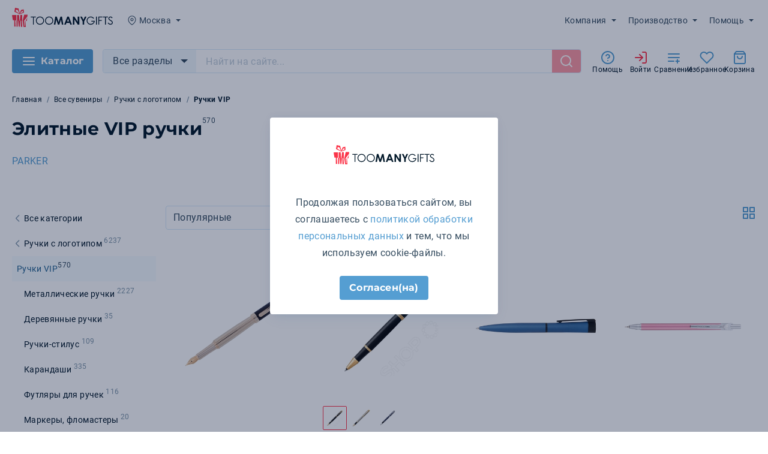

--- FILE ---
content_type: text/html;charset=utf-8
request_url: https://msk.toomanygifts.ru/catalog/ruchki-vip/
body_size: 172786
content:
<!DOCTYPE html>
<html lang="ru">
<head><meta charset="utf-8">
<meta name="viewport" content="width=device-width, height=device-height, initial-scale=1, user-scalable=no">
<title>Элитные ручки в подарок мужчине - купить дорогие VIP ручки с логотипом в Москве</title>
<meta http-equiv="X-UA-Compatible" content="IE=edge">
<meta name="msapplication-TileColor" content="#ffffff">
<meta name="msapplication-config" content="/browserconfig.xml">
<meta name="theme-color" content="#ffffff">
<meta name="robots" content="index, follow">
<meta name="format-detection" content="telephone=no">
<meta name="format-detection" content="address=no">
<meta property="business:contact_data:street_address" content="Масляный переулок, дом 8">
<meta property="business:contact_data:locality" content="Санкт-Петербург">
<meta property="business:contact_data:region" content="Ленинградская область">
<meta property="business:contact_data:postal_code" content="196084">
<meta property="business:contact_data:country_name" content="Россия">
<meta property="og:type" content="website">
<link rel="icon" type="image/svg+xml" href="/favicon/icon.svg">
<link rel="icon" type="image/png" sizes="16x16" href="/favicon/icon-16x16.png">
<link rel="icon" type="image/png" sizes="32x32" href="/favicon/icon-32x32.png">
<link rel="icon" type="image/png" sizes="96x96" href="/favicon/icon-96x96.png">
<link rel="icon" type="image/png" sizes="192x192" href="/favicon/icon-192x192.png">
<link rel="apple-touch-icon" sizes="57x57" href="/favicon/icon-57x57.png">
<link rel="apple-touch-icon" sizes="60x60" href="/favicon/icon-60x60.png">
<link rel="apple-touch-icon" sizes="72x72" href="/favicon/icon-72x72.png">
<link rel="apple-touch-icon" sizes="76x76" href="/favicon/icon-76x76.png">
<link rel="apple-touch-icon" sizes="114x114" href="/favicon/icon-114x114.png">
<link rel="apple-touch-icon" sizes="120x120" href="/favicon/icon-120x120.png">
<link rel="apple-touch-icon" sizes="144x144" href="/favicon/icon-144x144.png">
<link rel="apple-touch-icon" sizes="152x152" href="/favicon/icon-152x152.png">
<link rel="apple-touch-icon" sizes="180x180" href="/favicon/icon-180x180.png">
<link rel="mask-icon" color="#fb3449" href="/favicon/safari-pinned-tab.svg">
<link rel="manifest" href="/manifest.json">
<script src="https://mc.yandex.ru/metrika/tag.js" async=""></script>
<meta name="description" content="Интернет-магазин TooManyGifts.ru предлагает приобрести ручки VIP с логотипом, под нанесение. Оптовая продажа корпоративных сувениров в Москве. ">
<meta name="og:description" content="Интернет-магазин TooManyGifts.ru предлагает приобрести ручки VIP с логотипом, под нанесение. Оптовая продажа корпоративных сувениров в Москве. ">
<meta name="twitter:description" content="Интернет-магазин TooManyGifts.ru предлагает приобрести ручки VIP с логотипом, под нанесение. Оптовая продажа корпоративных сувениров в Москве. ">
<meta name="og:title" content="Элитные ручки в подарок мужчине - купить дорогие VIP ручки с логотипом в Москве">
<meta name="og:image" content="/favicon/icon-192x192.png">
<meta property="og:url" content="https://msk.toomanygifts.ru">
<meta name="twitter:card" content="summary">
<meta name="twitter:title" content="Элитные ручки в подарок мужчине - купить дорогие VIP ручки с логотипом в Москве">
<meta name="twitter:image" content="/favicon/icon-192x192.png">
<link rel="canonical" href="https://msk.toomanygifts.ru/catalog/ruchki-vip/"><link rel="stylesheet" href="/_nuxt/entry.ae434e89.css"><link rel="stylesheet" href="/_nuxt/index.13c9eead.css"><link rel="stylesheet" href="/_nuxt/product-card.539bc6f8.css"><link rel="stylesheet" href="/_nuxt/product-list.840ecff4.css"><link rel="stylesheet" href="/_nuxt/switch.a3d88d69.css"><link rel="stylesheet" href="/_nuxt/main-text.88f9dbec.css"><link rel="stylesheet" href="/_nuxt/content-list.08fa81c7.css"><link rel="stylesheet" href="/_nuxt/get-catalog-breadcrumbs.6ef12563.css"><link rel="stylesheet" href="/_nuxt/filter-menu.9912cf44.css"><link rel="stylesheet" href="/_nuxt/catalog-top.3b887aba.css"><link rel="stylesheet" href="/_nuxt/modal-policy.da21a674.css"><link rel="stylesheet" href="/_nuxt/phone-input.b4bae659.css"><link rel="stylesheet" href="/_nuxt/modal-help.e7c7e0ce.css"></head>
<body class="is-desktop"><div id="__tmg"><!--[--><!--[--><div class="page"><div class="nuxt-loading-indicator" style="position:fixed;top:0;right:0;left:0;pointer-events:none;width:auto;height:3px;opacity:0;background:#559ED2;background-size:Infinity% auto;transform:scaleX(0%);transform-origin:left;transition:transform 0.1s, height 0.4s, opacity 0.4s;z-index:999999;"></div><header class="header"><div class="header__top container"><a href="/" class="logo" title="На главную"><picture><source srcset="/images/logo_full.svg" media="(min-width: 1024px)"><img src="/images/logo.svg" alt="TOOMANYGIFTS"></picture></a><div class="dropdown-container location header__location"><div class="dropdown-container__toggler" tabindex="0"><!--[--><svg class="icon icon--small dropdown-container__prev-icon"><use href="/assets/icons-1.svg#pin"></use></svg><span class="dropdown-container__toggler-text">Москва</span><svg class="icon icon--small icon--fill dropdown-container__arrow-icon"><use href="/assets/icons-1.svg#arrow_down"></use></svg><!--]--></div><div class="dropdown"><!--[--><ul class="dropdown-list"><!--[--><li class="dropdown-list__list-item"><button class="dropdown-list__item" type="button">Санкт-Петербург</button></li><li class="dropdown-list__list-item"><button class="selected dropdown-list__item" type="button">Москва</button></li><li class="dropdown-list__list-item"><button class="dropdown-list__item" type="button">Россия</button></li><li class="dropdown-list__list-item"><button class="dropdown-list__item" type="button">Другой город</button></li><!--]--></ul><!--]--></div><!--[--><!--]--></div><div class="header-contacts header__contacts"><a class="header-phone" href="tel:+7 (495) 646-15-52"><svg class="icon icon--big"><use href="/assets/icons-1.svg#phone"></use></svg><span class="header-phone__text mgo-number">+7 (495) 646-15-52</span></a><a class="header__email" target="_blank" href="mailto:info@toomanygifts.ru" rel="noopener noreferrer">info@toomanygifts.ru</a></div><div class="header-menu header__menu"><div class="header-menu__outer background-mobile-shadow"><div class="header-menu__inner"><button class="header-menu__closer" type="button" title="Закрыть меню"><svg class="icon icon--big"><use href="/assets/icons-1.svg#close"></use></svg></button><!--[--><div class="dropdown-container header-submenu"><div class="dropdown-container__toggler" tabindex="0"><!--[--><span class="dropdown-container__toggler-text">Компания</span><svg class="icon icon--small icon--fill dropdown-container__arrow-icon"><use href="/assets/icons-1.svg#arrow_down"></use></svg><!--]--></div><div class="dropdown"><!--[--><nav><ul class="dropdown-list"><!--[--><li class="dropdown-list__list-item"><a class="dropdown-list__item" tabindex="0">О компании</a></li><li class="dropdown-list__list-item"><a class="dropdown-list__item" tabindex="0">Контакты</a></li><li class="dropdown-list__list-item"><a class="dropdown-list__item" tabindex="0">Блог</a></li><li class="dropdown-list__list-item"><a class="dropdown-list__item" tabindex="0">Новости</a></li><li class="dropdown-list__list-item"><a class="dropdown-list__item" tabindex="0">Благодарности</a></li><!--]--></ul></nav><!--]--></div><!--[--><!--]--></div><div class="dropdown-container header-submenu"><div class="dropdown-container__toggler" tabindex="0"><!--[--><span class="dropdown-container__toggler-text">Производство </span><svg class="icon icon--small icon--fill dropdown-container__arrow-icon"><use href="/assets/icons-1.svg#arrow_down"></use></svg><!--]--></div><div class="dropdown"><!--[--><nav><ul class="dropdown-list"><!--[--><li class="dropdown-list__list-item"><a class="dropdown-list__item" tabindex="0">Требования к макетам</a></li><li class="dropdown-list__list-item"><a class="dropdown-list__item" tabindex="0">Печать</a></li><!--]--></ul></nav><!--]--></div><!--[--><!--]--></div><div class="dropdown-container header-submenu"><div class="dropdown-container__toggler" tabindex="0"><!--[--><span class="dropdown-container__toggler-text">Помощь</span><svg class="icon icon--small icon--fill dropdown-container__arrow-icon"><use href="/assets/icons-1.svg#arrow_down"></use></svg><!--]--></div><div class="dropdown"><!--[--><nav><ul class="dropdown-list"><!--[--><li class="dropdown-list__list-item"><a class="dropdown-list__item" tabindex="0">Доставка</a></li><li class="dropdown-list__list-item"><a class="dropdown-list__item" tabindex="0">Оплата</a></li><li class="dropdown-list__list-item"><a class="dropdown-list__item" tabindex="0">Обмен и возврат</a></li><li class="dropdown-list__list-item"><a class="dropdown-list__item" tabindex="0">Часто задаваемые вопросы</a></li><!--]--></ul></nav><!--]--></div><!--[--><!--]--></div><!--]--></div></div></div></div><div class="header__bottom"><div class="header__bottom-inner container"><button class="button button--button button--big catalog-toggler" type="button" style=""><!----><!--[--><svg class="icon icon--big"><use href="/assets/icons-1.svg#burger"></use></svg><span>Каталог</span><!--]--></button><div class="header__search"><div class="search-bar"><div class="dropdown-container search-bar__categories-block"><div class="dropdown-container__toggler" tabindex="0"><!--[--><span class="search-bar__categories-toggler">Все разделы</span><svg class="icon icon--big dropdown-container__arrow-icon"><use href="/assets/icons-1.svg#arrow_down"></use></svg><!--]--></div><div class="dropdown"><!--[--><ul class="dropdown-list"><!--[--><li class="dropdown-list__list-item"><button class="selected dropdown-list__item" type="button">Все разделы</button></li><li class="dropdown-list__list-item"><button class="dropdown-list__item" type="button">Товары</button></li><li class="dropdown-list__list-item"><button class="dropdown-list__item" type="button">Категории</button></li><li class="dropdown-list__list-item"><button class="dropdown-list__item" type="button">Бренды</button></li><!--]--></ul><!--]--></div><!--[--><!--]--></div><form class="search-bar__form"><div class="search-bar__input-container"><label class="input-label input-label--medium"><span class="input-label__input-container"><!--[--><!--]--><!----><input title class="input search-bar__input" type="text" name placeholder="Найти на сайте..." autocomplete="off" value><!----><!----><!----><!----><!----><!--[--><!--]--></span></label></div><button class="search-bar__submit" type="submit" title="Найти" disabled><svg class="icon icon--big"><use href="/assets/icons-1.svg#search"></use></svg></button></form><div class="dropdown-container search-bar__dropdown"><div class="dropdown-container__toggler" tabindex="0"><!--[--><span class="dropdown-container__toggler-text"></span><!--]--></div><div class="dropdown"><!--[--><div class="search-bar__items"><!----><!----><!----><div class="search-item not-found"> Ничего не найдено </div></div><!--]--></div><!--[--><!--]--></div></div></div><div class="header__bottom-links"><button type="button" class="iconed-link"><span class="iconed-link__icon-container"><!----><svg class="icon icon--big"><use href="/assets/icons-1.svg#help"></use></svg></span><span class="iconed-link__title"><!--[--> Помощь <!--]--></span></button><button type="button" class="iconed-link iconed-link--type_1"><span class="iconed-link__icon-container"><!----><svg class="icon icon--big"><use href="/assets/icons-1.svg#login"></use></svg></span><span class="iconed-link__title"><!--[--> Войти <!--]--></span></button><button type="button" class="iconed-link"><span class="iconed-link__icon-container"><!----><svg class="icon icon--big"><use href="/assets/icons-1.svg#compare"></use></svg></span><span class="iconed-link__title"><!--[--> Сравнение <!--]--></span></button><button type="button" class="iconed-link"><span class="iconed-link__icon-container"><!----><svg class="icon icon--big"><use href="/assets/icons-1.svg#favorite"></use></svg></span><span class="iconed-link__title"><!--[--> Избранное <!--]--></span></button><div class="dropdown-container cart-block"><div class="dropdown-container__toggler" tabindex="0"><!--[--><button type="button" class="iconed-link"><span class="iconed-link__icon-container"><!----><svg class="icon icon--big"><use href="/assets/icons-1.svg#cart"></use></svg></span><span class="iconed-link__title"><!--[--> Корзина <!--]--></span></button><!--]--></div><div class="cart-block__dropdown dropdown"><!--[--><div class="mini-cart"><p class="mini-cart__empty"> Корзина пустая </p></div><!--]--></div><!--[--><!--]--></div></div><button class="header-menu-opener" type="button"> Меню </button></div><div class="catalog-menu dropdown"><div class="is-desktop catalog-menu__inner container"><div class="catalog-menu__categories"><ul class="catalog-menu__categories-list"><!--[--><li><a class="catalog-menu__category" href="/catalog/podarochnye-nabory/"><span class="catalog-menu__category-image"><img src="https://files.toomanygifts.ru/images/vector/61e9/63a2c82f783db875272875.svg" alt="Подарочные наборы" loading="lazy"></span><span class="catalog-menu__category-text">Подарочные наборы</span><svg class="icon icon--big catalog-menu__category-arrow"><use href="/assets/icons-1.svg#chevron_right"></use></svg></a><ul class="visually-hidden catalog-menu__category-list" style="max-height:0;"><!--[--><li><a href="/catalog/nabory-na-8-marta-tmg/" class="catalog-menu__category-link">Наборы на 8 марта TMG</a></li><li><a href="/catalog/nabory-na-23-fevralya-tmg/" class="catalog-menu__category-link">Наборы на 23 февраля TMG</a></li><li><a href="/catalog/detskie-nabor/" class="catalog-menu__category-link">Детские наборы</a></li><li><a href="/catalog/nabory-cvety/" class="catalog-menu__category-link">Цветы</a></li><li><a href="/catalog/velkompaki/" class="catalog-menu__category-link">Велкомпаки</a></li><li><a href="/catalog/novogodnie-nabory-tmg/" class="catalog-menu__category-link">Новогодние наборы TMG</a></li><li><a href="/catalog/nabory-kosmetici/" class="catalog-menu__category-link">Наборы с косметическими средствами</a></li><li><a href="/catalog/personalnye-podarochnye-nabory/" class="catalog-menu__category-link">Бизнес наборы</a></li><li><a href="/catalog/podarochnye-nabory-dom/" class="catalog-menu__category-link">Подарочные наборы для дома</a></li><li><a href="/catalog/elitnye-nabory/" class="catalog-menu__category-link">Элитные наборы</a></li><li><a href="/catalog/dom-vinnye-nabory/" class="catalog-menu__category-link">Винные наборы</a></li><li><a href="/catalog/podarochnye-nabory-muzhchinam/" class="catalog-menu__category-link">Для мужчин</a></li><li><a href="/catalog/s-nabory-dlya-viski/" class="catalog-menu__category-link">Наборы для виски</a></li><li><a href="/catalog/nabory-dlya-syra/" class="catalog-menu__category-link">Наборы для сыра</a></li><li><a href="/catalog/podarochnye-nabory-zhenschinam/" class="catalog-menu__category-link">Для женщин</a></li><li><a href="/catalog/s-podarochnye-produktovye-nabory/" class="catalog-menu__category-link">Подарочные продуктовые наборы</a></li><li><a href="/catalog/gotovye-reshenya/" class="catalog-menu__category-link">Готовые решения</a></li><li><a href="/catalog/s-nabory-dlya-vodki/" class="catalog-menu__category-link">Наборы для водки</a></li><li><a href="/catalog/novogodnie-nabory/" class="catalog-menu__category-link">Новогодние наборы</a></li><!--]--></ul></li><li><a class="catalog-menu__category" href="/catalog/podarochnye-nabory-tmg/"><span class="catalog-menu__category-image"><img src="https://files.toomanygifts.ru/images/vector/dc5e/6589344a2f8d1681615509.svg" alt="Подарочные наборы TMG" loading="lazy"></span><span class="catalog-menu__category-text">Подарочные наборы TMG</span><svg class="icon icon--big catalog-menu__category-arrow"><use href="/assets/icons-1.svg#chevron_right"></use></svg></a><ul class="visually-hidden catalog-menu__category-list" style="max-height:0;"><!--[--><li><a href="/catalog/nabory-na-8-marta-tmg/" class="catalog-menu__category-link">Наборы на 8 марта TMG</a></li><li><a href="/catalog/nabory-na-23-fevralya-tmg/" class="catalog-menu__category-link">Наборы на 23 февраля TMG</a></li><li><a href="/catalog/promonabory-tmg/" class="catalog-menu__category-link">Промонаборы TMG</a></li><li><a href="/catalog/detskie-nabory-tmg/" class="catalog-menu__category-link">Детские наборы TMG</a></li><li><a href="/catalog/novogodnie-nabory-tmg/" class="catalog-menu__category-link">Новогодние наборы TMG</a></li><!--]--></ul></li><li><a class="catalog-menu__category" href="/catalog/originalnye-podarki/"><span class="catalog-menu__category-image"><img src="https://files.toomanygifts.ru/images/vector/7c0b/63a2c78aa0ea2106952336.svg" alt="Оригинальные подарки" loading="lazy"></span><span class="catalog-menu__category-text">Оригинальные подарки</span><svg class="icon icon--big catalog-menu__category-arrow"><use href="/assets/icons-1.svg#chevron_right"></use></svg></a><ul class="visually-hidden catalog-menu__category-list" style="max-height:0;"><!--[--><li><a href="/catalog/originalnye-podarki-solyanka-sbornaya/" class="catalog-menu__category-link">Необычные подарки</a></li><!--]--></ul></li><li><a class="catalog-menu__category" href="/catalog/vip/"><span class="catalog-menu__category-image"><img src="https://files.toomanygifts.ru/images/vector/ec65/63a2c8b4323c2866796169.svg" alt="Элитные подарки" loading="lazy"></span><span class="catalog-menu__category-text">Элитные подарки</span><svg class="icon icon--big catalog-menu__category-arrow"><use href="/assets/icons-1.svg#chevron_right"></use></svg></a><ul class="visually-hidden catalog-menu__category-list" style="max-height:0;"><!--[--><li><a href="/catalog/vip-podarochnye-knigi/" class="catalog-menu__category-link">Подарочные книги</a></li><li><a href="/catalog/vip-bokaly/" class="catalog-menu__category-link">Бокалы</a></li><li><a href="/catalog/kolca/" class="catalog-menu__category-link">Кольца</a></li><li><a href="/catalog/vip-predmety-kollekcionirovaniya/" class="catalog-menu__category-link">Предметы коллекционирования</a></li><!--]--></ul></li><li><a class="catalog-menu__category" href="/catalog/podarki-detyam/"><span class="catalog-menu__category-image"><img src="https://files.toomanygifts.ru/images/media/cache/thumb_200/image/6666/63a2c7f0e6d90312867001.png" alt="Детские подарки" loading="lazy"></span><span class="catalog-menu__category-text">Детские подарки</span><svg class="icon icon--big catalog-menu__category-arrow"><use href="/assets/icons-1.svg#chevron_right"></use></svg></a><ul class="visually-hidden catalog-menu__category-list" style="max-height:0;"><!--[--><li><a href="/catalog/shkolnyj-merch/" class="catalog-menu__category-link">Школьный мерч</a></li><li><a href="/catalog/podarki-detyam-shkolnikam/" class="catalog-menu__category-link">Школьникам</a></li><li><a href="/catalog/podarki-detyam-igrushki/" class="catalog-menu__category-link">Мягкие игрушки</a></li><li><a href="/catalog/podarki-detyam-aktivnye-igry/" class="catalog-menu__category-link">Активные игры</a></li><li><a href="/catalog/podarki-detyam-ryukzaki/" class="catalog-menu__category-link">Детские рюкзаки</a></li><li><a href="/catalog/podarki-detyam-igry/" class="catalog-menu__category-link">Развивающие игры</a></li><li><a href="/catalog/podarki-detyam-sweets/" class="catalog-menu__category-link">Сладости детям</a></li><li><a href="/catalog/podarki-detyam-svetootrajateli/" class="catalog-menu__category-link">Светоотражатели для детей</a></li><li><a href="/catalog/detskaya-odejda/" class="catalog-menu__category-link">Детская одежда</a></li><li><a href="/catalog/podarki-detyam-nastolnye-igry/" class="catalog-menu__category-link">Настольные игры</a></li><!--]--></ul></li><li><a class="catalog-menu__category" href="/catalog/elektronika/"><span class="catalog-menu__category-image"><img src="https://files.toomanygifts.ru/images/vector/0212/63a2c7c1e2112316454623.svg" alt="Электроника" loading="lazy"></span><span class="catalog-menu__category-text">Электроника</span><svg class="icon icon--big catalog-menu__category-arrow"><use href="/assets/icons-1.svg#chevron_right"></use></svg></a><ul class="visually-hidden catalog-menu__category-list" style="max-height:0;"><!--[--><li><a href="/catalog/elektronika-universalnye-akkumulyatory/" class="catalog-menu__category-link">Универсальные внешние аккумуляторы</a></li><li><a href="/catalog/fleshki/" class="catalog-menu__category-link">Флешки</a></li><li><a href="/catalog/elektronika-zaryadniki/" class="catalog-menu__category-link">Зарядные устройства и адаптеры</a></li><li><a href="/catalog/elektronika-portativnye-kolonki/" class="catalog-menu__category-link">Портативные колонки</a></li><li><a href="/catalog/elektronika-umnyj-dom/" class="catalog-menu__category-link">Умный дом</a></li><li><a href="/catalog/naushniki/" class="catalog-menu__category-link">Наушники</a></li><li><a href="/catalog/elektronika-aksessuary-dlya-mobilnyh-ustroystv/" class="catalog-menu__category-link">Компьютерные и мобильные аксессуары</a></li><li><a href="/catalog/elektronika-myshi/" class="catalog-menu__category-link">Компьютерные мыши</a></li><li><a href="/catalog/lampy/" class="catalog-menu__category-link">Лампы и светильники</a></li><li><a href="/catalog/elektronika-chehly/" class="catalog-menu__category-link">Чехлы</a></li><li><a href="/catalog/batarejki/" class="catalog-menu__category-link">Батарейки</a></li><li><a href="/catalog/bytovaya-tehnika/" class="catalog-menu__category-link">Бытовая техника</a></li><li><a href="/catalog/elektronika-usb-ustroystva/" class="catalog-menu__category-link">USB-устройства</a></li><li><a href="/catalog/podstavki-dlja-telefonov/" class="catalog-menu__category-link">Подставки для телефонов</a></li><li><a href="/catalog/vneshnie-zhestkie-diski/" class="catalog-menu__category-link">Внешние жесткие диски</a></li><li><a href="/catalog/monopod/" class="catalog-menu__category-link">Моноподы</a></li><li><a href="/catalog/elektronika-kalkulyatory/" class="catalog-menu__category-link">Калькуляторы</a></li><li><a href="/catalog/fonariki/" class="catalog-menu__category-link">Фонарики</a></li><li><a href="/catalog/electronic-accessories/" class="catalog-menu__category-link">Электронные аксессуары</a></li><li><a href="/catalog/dok-stancii-dlya-mobilnyh-telefonov/" class="catalog-menu__category-link">Док-станции для мобильных телефонов</a></li><!--]--></ul></li><li><a class="catalog-menu__category" href="/catalog/odejda/"><span class="catalog-menu__category-image"><img src="https://files.toomanygifts.ru/images/vector/6465/6519d7bd6d249234314888.svg" alt="Одежда" loading="lazy"></span><span class="catalog-menu__category-text">Одежда</span><svg class="icon icon--big catalog-menu__category-arrow"><use href="/assets/icons-1.svg#chevron_right"></use></svg></a><ul class="visually-hidden catalog-menu__category-list" style="max-height:0;"><!--[--><li><a href="/catalog/odejda-modnyj-merch/" class="catalog-menu__category-link">Модный мерч</a></li><li><a href="/catalog/odejda-kurtki/" class="catalog-menu__category-link">Куртки</a></li><li><a href="/catalog/brjuki-shorty/" class="catalog-menu__category-link">Брюки и шорты</a></li><li><a href="/catalog/remni-odezhda/" class="catalog-menu__category-link">Ремни</a></li><li><a href="/catalog/odejda-vetrovki/" class="catalog-menu__category-link">Ветровки</a></li><li><a href="/catalog/odejda-jumper/" class="catalog-menu__category-link">Джемперы</a></li><li><a href="/catalog/odejda-galstuki/" class="catalog-menu__category-link">Галстуки</a></li><li><a href="/catalog/panamy/" class="catalog-menu__category-link">Панамы</a></li><li><a href="/catalog/odejda-aksessuary/" class="catalog-menu__category-link">Аксессуары</a></li><li><a href="/catalog/kozyrki-ot-solnca/" class="catalog-menu__category-link">Козырьки от солнца</a></li><li><a href="/catalog/odejda-sharfy-shapki/" class="catalog-menu__category-link">Шарфы, шапки</a></li><li><a href="/catalog/odejda-rubashki/" class="catalog-menu__category-link">Рубашки</a></li><li><a href="/catalog/odejda-trikotajnye-shapki/" class="catalog-menu__category-link">Трикотажные шапки</a></li><li><a href="/catalog/odejda-sportivnaya-odezhda/" class="catalog-menu__category-link">Спортивная одежда</a></li><li><a href="/catalog/odejda-shlyapy/" class="catalog-menu__category-link">Шляпы</a></li><li><a href="/catalog/odejda-kepki/" class="catalog-menu__category-link">Кепки и бейсболки</a></li><li><a href="/catalog/odejda-tolstovki/" class="catalog-menu__category-link">Толстовки</a></li><li><a href="/catalog/zonty-dozhdeviki/" class="catalog-menu__category-link">Дождевики</a></li><li><a href="/catalog/odejda-jilety/" class="catalog-menu__category-link">Жилеты</a></li><li><a href="/catalog/odejda-noski/" class="catalog-menu__category-link">Носки</a></li><li><a href="/catalog/rabochaya-specodezhda/" class="catalog-menu__category-link">Рабочая одежда</a></li><li><a href="/catalog/odejda-vyazanye-izdeliya/" class="catalog-menu__category-link">Вязаные изделия</a></li><li><a href="/catalog/perchatki-i-varezhki/" class="catalog-menu__category-link">Перчатки и варежки</a></li><li><a href="/catalog/detskaya-odejda/" class="catalog-menu__category-link">Детская одежда</a></li><li><a href="/catalog/odejda-platki/" class="catalog-menu__category-link">Платки</a></li><li><a href="/catalog/bandani/" class="catalog-menu__category-link">Банданы</a></li><!--]--></ul></li><li><a class="catalog-menu__category" href="/catalog/dom-pledy/"><span class="catalog-menu__category-image"><img src="https://files.toomanygifts.ru/images/vector/0398/63a2d3ecde235149902445.svg" alt="Пледы" loading="lazy"></span><span class="catalog-menu__category-text">Пледы</span><svg class="icon icon--big catalog-menu__category-arrow"><use href="/assets/icons-1.svg#chevron_right"></use></svg></a><ul class="visually-hidden catalog-menu__category-list" style="max-height:0;"><!--[--><li><a href="/catalog/dekorativnye-podushki/" class="catalog-menu__category-link">Декоративные подушки</a></li><li><a href="/catalog/pledy-dlya-doma/" class="catalog-menu__category-link">Пледы</a></li><!--]--></ul></li><li><a class="catalog-menu__category" href="/catalog/futbolki/"><span class="catalog-menu__category-image"><img src="https://files.toomanygifts.ru/images/vector/f186/650b07f052605560242467.svg" alt="Футболки" loading="lazy"></span><span class="catalog-menu__category-text">Футболки</span><svg class="icon icon--big catalog-menu__category-arrow"><use href="/assets/icons-1.svg#chevron_right"></use></svg></a><ul class="visually-hidden catalog-menu__category-list" style="max-height:0;"><!--[--><li><a href="/catalog/futbolki-detskie-futbolki/" class="catalog-menu__category-link">Детские футболки</a></li><li><a href="/catalog/futbolki-jenskie/" class="catalog-menu__category-link">Женские футболки</a></li><li><a href="/catalog/futbolki-mujskie/" class="catalog-menu__category-link">Мужские футболки</a></li><li><a href="/catalog/futbolki-futbolki-dlya-promo/" class="catalog-menu__category-link">Футболки для промо</a></li><li><a href="/catalog/futbolki-polo/" class="catalog-menu__category-link">Футболки поло</a></li><li><a href="/catalog/futbolki-majki/" class="catalog-menu__category-link">Майки</a></li><!--]--></ul></li><li><a class="catalog-menu__category" href="/catalog/sumki/"><span class="catalog-menu__category-image"><img src="https://files.toomanygifts.ru/images/vector/03c7/63a2c6cce5dcf764489132.svg" alt="Сумки" loading="lazy"></span><span class="catalog-menu__category-text">Сумки</span><svg class="icon icon--big catalog-menu__category-arrow"><use href="/assets/icons-1.svg#chevron_right"></use></svg></a><ul class="visually-hidden catalog-menu__category-list" style="max-height:0;"><!--[--><li><a href="/catalog/sumki-ryukzaki/" class="catalog-menu__category-link">Рюкзаки</a></li><li><a href="/catalog/sumki-sumki-dlya-pokupok/" class="catalog-menu__category-link">Сумки для покупок</a></li><li><a href="/catalog/sumki-sumki-dlya-noutbuka/" class="catalog-menu__category-link">Сумки для ноутбука</a></li><li><a href="/catalog/sumki-holodilniki/" class="catalog-menu__category-link">Сумки-холодильники</a></li><li><a href="/catalog/sumki-sportivnye/" class="catalog-menu__category-link">Спортивные сумки</a></li><li><a href="/catalog/sumki-konferenc-sumki/" class="catalog-menu__category-link">Сумки для документов</a></li><li><a href="/catalog/sumki-dlya-piknika/" class="catalog-menu__category-link">Сумки для пикника</a></li><li><a href="/catalog/sumki-nesessery/" class="catalog-menu__category-link">Несессеры</a></li><li><a href="/catalog/sumki-dorojnye/" class="catalog-menu__category-link">Дорожные сумки</a></li><li><a href="/catalog/chehly-dlya-plansheta/" class="catalog-menu__category-link">Чехлы для планшета</a></li><li><a href="/catalog/zhenskie-sumki/" class="catalog-menu__category-link">Женские сумки</a></li><li><a href="/catalog/sumki-portfeli/" class="catalog-menu__category-link">Портфели</a></li><li><a href="/catalog/poyasnye-sumki/" class="catalog-menu__category-link">Поясные сумки</a></li><li><a href="/catalog/sumki-chemodany/" class="catalog-menu__category-link">Чемоданы</a></li><li><a href="/catalog/sumki-kosmetichki/" class="catalog-menu__category-link">Косметички</a></li><li><a href="/catalog/plyazhnye-sumki/" class="catalog-menu__category-link">Пляжные сумки</a></li><!--]--></ul></li><li><a class="catalog-menu__category" href="/catalog/zonty/"><span class="catalog-menu__category-image"><img src="https://files.toomanygifts.ru/images/vector/5206/63a2c3881cbc1460332591.svg" alt="Зонты" loading="lazy"></span><span class="catalog-menu__category-text">Зонты</span><svg class="icon icon--big catalog-menu__category-arrow"><use href="/assets/icons-1.svg#chevron_right"></use></svg></a><ul class="visually-hidden catalog-menu__category-list" style="max-height:0;"><!--[--><li><a href="/catalog/s-zonty-muzhskiye/" class="catalog-menu__category-link">Мужские зонты</a></li><li><a href="/catalog/zonty-neobychnye-zonty/" class="catalog-menu__category-link">Необычные зонты</a></li><li><a href="/catalog/zonty-skladnye-zonty/" class="catalog-menu__category-link">Складные зонты</a></li><li><a href="/catalog/zonty-zonty-trosti/" class="catalog-menu__category-link">Зонты трости</a></li><li><a href="/catalog/zonty-dozhdeviki/" class="catalog-menu__category-link">Дождевики</a></li><li><a href="/catalog/s-zonty-zhenskiye/" class="catalog-menu__category-link">Женские зонты</a></li><!--]--></ul></li><li><a class="catalog-menu__category" href="/catalog/ofis/"><span class="catalog-menu__category-image"><img src="https://files.toomanygifts.ru/images/vector/7a94/63a2cb34a1742557286467.svg" alt="Офисные сувениры" loading="lazy"></span><span class="catalog-menu__category-text">Офисные сувениры</span><svg class="icon icon--big catalog-menu__category-arrow"><use href="/assets/icons-1.svg#chevron_right"></use></svg></a><ul class="visually-hidden catalog-menu__category-list" style="max-height:0;"><!--[--><li><a href="/catalog/ofis-meteostancii/" class="catalog-menu__category-link">Офисные метеостанции</a></li><li><a href="/catalog/ofis-nastolnye-aksessuary/" class="catalog-menu__category-link">Настольные аксессуары</a></li><li><a href="/catalog/ofis-podstavki-dlya-ruchek/" class="catalog-menu__category-link">Подставки для ручек и карандашей</a></li><li><a href="/catalog/press-pape/" class="catalog-menu__category-link">Пресс-папье</a></li><li><a href="/catalog/ofisnye-chasy/" class="catalog-menu__category-link">Офисные часы</a></li><!--]--></ul></li><li><a class="catalog-menu__category" href="/catalog/gotovyj-merch/"><span class="catalog-menu__category-image"><img src="https://files.toomanygifts.ru/images/vector/abae/63a2c3117969b409923201.svg" alt="Мерч" loading="lazy"></span><span class="catalog-menu__category-text">Мерч</span><svg class="icon icon--big catalog-menu__category-arrow"><use href="/assets/icons-1.svg#chevron_right"></use></svg></a><ul class="visually-hidden catalog-menu__category-list" style="max-height:0;"><!--[--><li><a href="/catalog/sharfy-s-printom/" class="catalog-menu__category-link">Шарфы</a></li><li><a href="/catalog/beysbolki-i-panamy-s-printom-merch/" class="catalog-menu__category-link">Кепки, бейсболки, панамы</a></li><li><a href="/catalog/gotovyj-merch-udalyonka/" class="catalog-menu__category-link">Удалёнка 2021</a></li><li><a href="/catalog/termokrujki-s-printom/" class="catalog-menu__category-link">Термокружки с принтом</a></li><li><a href="/catalog/pledy-s-originalnym-risunkom/" class="catalog-menu__category-link">Вязаные пледы с оригинальным рисунком</a></li><li><a href="/catalog/novogodniy-merch/" class="catalog-menu__category-link">Новогодний мерч</a></li><li><a href="/catalog/kurtki/" class="catalog-menu__category-link">Куртки</a></li><li><a href="/catalog/noski/" class="catalog-menu__category-link">Носки</a></li><li><a href="/catalog/igrushki/" class="catalog-menu__category-link">Игрушки</a></li><li><a href="/catalog/akkumulyatory-s-printom/" class="catalog-menu__category-link">Аккумуляторы с принтом</a></li><li><a href="/catalog/fartuki-s-printom/" class="catalog-menu__category-link">Фартуки с принтом</a></li><li><a href="/catalog/znachki/" class="catalog-menu__category-link">Значки</a></li><li><a href="/catalog/gotovyj-merch-kitajkopirajt/" class="catalog-menu__category-link">Китайкопирайт</a></li><li><a href="/catalog/kibersportivnyj-merch/" class="catalog-menu__category-link">Киберспортивный мерч</a></li><li><a href="/catalog/tolstovki-s-printom/" class="catalog-menu__category-link">Худи, толстовки, свитшоты</a></li><li><a href="/catalog/originalnye-podarki-s-printom/" class="catalog-menu__category-link">Оригинальные подарки с принтом</a></li><li><a href="/catalog/tematicheskie-podarochnye-nabory/" class="catalog-menu__category-link">Тематические подарочные наборы</a></li><li><a href="/catalog/ejednevniki-s-printom/" class="catalog-menu__category-link">Ежедневники с принтом</a></li><li><a href="/catalog/jumpery-s-printom/" class="catalog-menu__category-link">Джемперы с принтом</a></li><li><a href="/catalog/rubashki/" class="catalog-menu__category-link">Рубашки</a></li><li><a href="/catalog/futbolki-s-printom-merch/" class="catalog-menu__category-link">Мерч футболки</a></li><li><a href="/catalog/braslety/" class="catalog-menu__category-link">Браслеты</a></li><li><a href="/catalog/dozhdeviki-s-printom/" class="catalog-menu__category-link">Плащи-дождевики с принтом</a></li><li><a href="/catalog/sportivnyj-merch/" class="catalog-menu__category-link">Спортивный мерч</a></li><li><a href="/catalog/shapki-s-printom/" class="catalog-menu__category-link">Шапки с принтом</a></li><li><a href="/catalog/krujki-s-printom/" class="catalog-menu__category-link">Кружки</a></li><li><a href="/catalog/zonty-s-printom/" class="catalog-menu__category-link">Зонты с принтом</a></li><li><a href="/catalog/shorty/" class="catalog-menu__category-link">Шорты</a></li><li><a href="/catalog/ryukzaki-s-printom/" class="catalog-menu__category-link">Рюкзаки</a></li><li><a href="/catalog/sumki-s-printom/" class="catalog-menu__category-link">Сумки, шопперы</a></li><li><a href="/catalog/detskie-futbolki-s-printom-merch/" class="catalog-menu__category-link">Детские футболки с принтом</a></li><li><a href="/catalog/chekhly-dlya-telefonov/" class="catalog-menu__category-link">Чехлы для телефонов</a></li><li><a href="/catalog/ruchki-s-printom/" class="catalog-menu__category-link">Ручки</a></li><!--]--></ul></li><li><a class="catalog-menu__category" href="/catalog/fleshki/"><span class="catalog-menu__category-image"><img src="https://files.toomanygifts.ru/images/vector/eccb/63a2c2dcc64dc014331344.svg" alt="Флешки" loading="lazy"></span><span class="catalog-menu__category-text">Флешки</span><svg class="icon icon--big catalog-menu__category-arrow"><use href="/assets/icons-1.svg#chevron_right"></use></svg></a><ul class="visually-hidden catalog-menu__category-list" style="max-height:0;"><!--[--><li><a href="/catalog/plastikovye-fleshki/" class="catalog-menu__category-link">Пластиковые флешки</a></li><li><a href="/catalog/derevyannye-fleshki/" class="catalog-menu__category-link">Деревянные флешки</a></li><li><a href="/catalog/metallicheskie-fleshki/" class="catalog-menu__category-link">Металлические флешки</a></li><li><a href="/catalog/fleshki-flesh-card/" class="catalog-menu__category-link">Флешки-карточки</a></li><li><a href="/catalog/kojanye-fleshki/" class="catalog-menu__category-link">Кожаные флешки</a></li><li><a href="/catalog/fleshki-nabory/" class="catalog-menu__category-link">Наборы с флешками</a></li><li><a href="/catalog/fleshki-originalnye-fleshki/" class="catalog-menu__category-link">Оригинальные флешки</a></li><li><a href="/catalog/mini-fleshki/" class="catalog-menu__category-link">Мини флешки</a></li><li><a href="/catalog/fleshki-ruchki/" class="catalog-menu__category-link">Флешки-ручки</a></li><!--]--></ul></li><li><a class="catalog-menu__category" href="/catalog/kopilka-idej/"><span class="catalog-menu__category-image"><img src="https://files.toomanygifts.ru/images/vector/f664/667a80623612b706113913.svg" alt="Копилка идей" loading="lazy"></span><span class="catalog-menu__category-text">Копилка идей</span><svg class="icon icon--big catalog-menu__category-arrow"><use href="/assets/icons-1.svg#chevron_right"></use></svg></a><ul class="visually-hidden catalog-menu__category-list" style="max-height:0;"><!--[--><!--]--></ul></li><li><a class="catalog-menu__category" href="/catalog/ruchki/"><span class="catalog-menu__category-image"><img src="https://files.toomanygifts.ru/images/vector/bebe/63a2d20445bec502666326.svg" alt="Ручки с логотипом" loading="lazy"></span><span class="catalog-menu__category-text">Ручки с логотипом</span><svg class="icon icon--big catalog-menu__category-arrow"><use href="/assets/icons-1.svg#chevron_right"></use></svg></a><ul class="visually-hidden catalog-menu__category-list" style="max-height:0;"><!--[--><li><a href="/catalog/ruchki-metallicheskie/" class="catalog-menu__category-link">Металлические ручки</a></li><li><a href="/catalog/ruchki-derevyannye/" class="catalog-menu__category-link">Деревянные ручки</a></li><li><a href="/catalog/ruchki-stilus/" class="catalog-menu__category-link">Ручки-стилус</a></li><li><a href="/catalog/ruchki-vip/" class="catalog-menu__category-link">Ручки VIP</a></li><li><a href="/catalog/ruchki-karandashi/" class="catalog-menu__category-link">Карандаши</a></li><li><a href="/catalog/futlyary-dlya-ruchek/" class="catalog-menu__category-link">Футляры для ручек</a></li><li><a href="/catalog/markery-flomastery/" class="catalog-menu__category-link">Маркеры, фломастеры</a></li><li><a href="/catalog/original-pen/" class="catalog-menu__category-link">Оригинальные ручки</a></li><li><a href="/catalog/ruchki-eco/" class="catalog-menu__category-link">Эко ручки</a></li><li><a href="/catalog/ruchki-plastikovye/" class="catalog-menu__category-link">Пластиковые ручки</a></li><li><a href="/catalog/ruchki-nabory-ruchek/" class="catalog-menu__category-link">Наборы с ручками</a></li><li><a href="/catalog/vechnye-ruchki-i-vechnye-karandashi/" class="catalog-menu__category-link">Вечные ручки и вечные карандаши</a></li><!--]--></ul></li><li><a class="catalog-menu__category" href="/catalog/svezhie-idei/"><span class="catalog-menu__category-image"><img src="https://files.toomanygifts.ru/images/vector/47ed/686b903eebf76190083203.svg" alt="Свежие идеи" loading="lazy"></span><span class="catalog-menu__category-text">Свежие идеи</span><svg class="icon icon--big catalog-menu__category-arrow"><use href="/assets/icons-1.svg#chevron_right"></use></svg></a><ul class="visually-hidden catalog-menu__category-list" style="max-height:0;"><!--[--><!--]--></ul></li><li><a class="catalog-menu__category" href="/catalog/dom/"><span class="catalog-menu__category-image"><img src="https://files.toomanygifts.ru/images/vector/ec87/63a2d47a88573157039516.svg" alt="Товары для дома" loading="lazy"></span><span class="catalog-menu__category-text">Товары для дома</span><svg class="icon icon--big catalog-menu__category-arrow"><use href="/assets/icons-1.svg#chevron_right"></use></svg></a><ul class="visually-hidden catalog-menu__category-list" style="max-height:0;"><!--[--><li><a href="/catalog/aromaty-dlya-doma/" class="catalog-menu__category-link">Ароматы для дома</a></li><li><a href="/catalog/maski-dlya-sna/" class="catalog-menu__category-link">Маски для сна</a></li><li><a href="/catalog/statuetki/" class="catalog-menu__category-link">Статуэтки и скульптуры</a></li><li><a href="/catalog/dom-kuhonnye-prisposobleniya/" class="catalog-menu__category-link">Кухонные приспособления</a></li><li><a href="/catalog/dom-fotoramki-fotoalbomy/" class="catalog-menu__category-link">Фоторамки и фотоальбомы</a></li><li><a href="/catalog/dom-interernye-podarki/" class="catalog-menu__category-link">Интерьерные подарки</a></li><li><a href="/catalog/svechi-i-podsvechniki/" class="catalog-menu__category-link">Декоративные свечи и подсвечники</a></li><li><a href="/catalog/vazy/" class="catalog-menu__category-link">Вазы</a></li><li><a href="/catalog/dom-igrushki/" class="catalog-menu__category-link">Игрушки</a></li><li><a href="/catalog/fartuki/" class="catalog-menu__category-link">Фартуки</a></li><li><a href="/catalog/uvlazhniteli/" class="catalog-menu__category-link">Увлажнители воздуха</a></li><li><a href="/catalog/dom-nabory-dlya-uhoda-za-obuvyu/" class="catalog-menu__category-link">Наборы для ухода за обувью</a></li><li><a href="/catalog/dom-sredstva-gigieny/" class="catalog-menu__category-link">Средства личной гигиены</a></li><li><a href="/catalog/manicure-sets/" class="catalog-menu__category-link">Маникюрные наборы</a></li><li><a href="/catalog/smoking-accessories/" class="catalog-menu__category-link">Аксессуары для курения</a></li><li><a href="/catalog/dom-tekstil/" class="catalog-menu__category-link">Домашний текстиль</a></li><li><a href="/catalog/halaty/" class="catalog-menu__category-link">Халаты</a></li><li><a href="/catalog/dekorativnye-podushki/" class="catalog-menu__category-link">Декоративные подушки</a></li><li><a href="/catalog/dom-medicine/" class="catalog-menu__category-link">Медицинские приборы</a></li><li><a href="/catalog/dom-pledy-old/" class="catalog-menu__category-link">Интерьерные пледы</a></li><li><a href="/catalog/kosmetica/" class="catalog-menu__category-link">Косметическая продукция</a></li><li><a href="/catalog/dom-instrumenty/" class="catalog-menu__category-link">Инструменты</a></li><li><a href="/catalog/dom-shkatulki/" class="catalog-menu__category-link">Шкатулки</a></li><!--]--></ul></li><li><a class="catalog-menu__category" href="/catalog/posuda/"><span class="catalog-menu__category-image"><img src="https://files.toomanygifts.ru/images/vector/3590/63a2c7b4815e0567494003.svg" alt="Посуда с нанесением логотипа" loading="lazy"></span><span class="catalog-menu__category-text">Посуда с нанесением логотипа</span><svg class="icon icon--big catalog-menu__category-arrow"><use href="/assets/icons-1.svg#chevron_right"></use></svg></a><ul class="visually-hidden catalog-menu__category-list" style="max-height:0;"><!--[--><li><a href="/catalog/posuda-nabory-posudy/" class="catalog-menu__category-link">Наборы посуды</a></li><li><a href="/catalog/dom-kuhonnye-prisposobleniya/" class="catalog-menu__category-link">Кухонные приспособления</a></li><li><a href="/catalog/posuda-kontejnery-lunch-box/" class="catalog-menu__category-link">Контейнеры для еды</a></li><li><a href="/catalog/posuda-krujki/" class="catalog-menu__category-link">Кружки</a></li><li><a href="/catalog/zavarochnye-chajniki/" class="catalog-menu__category-link">Заварочные чайники</a></li><li><a href="/catalog/posuda-yomkosti-dlya-vody/" class="catalog-menu__category-link">Емкости для воды</a></li><li><a href="/catalog/posuda-stakany-bokaly/" class="catalog-menu__category-link">Стаканы и бокалы</a></li><li><a href="/catalog/posuda-chajnye-kofejnye-pary/" class="catalog-menu__category-link">Чайные/кофейные пары</a></li><li><a href="/catalog/posuda-vip-posuda/" class="catalog-menu__category-link">Элитная посуда</a></li><li><a href="/catalog/posuda-termostakany/" class="catalog-menu__category-link">Термокружки и термостаканы</a></li><li><a href="/catalog/predmety-servirovki/" class="catalog-menu__category-link">Предметы сервировки</a></li><li><a href="/catalog/otdyh-termosy/" class="catalog-menu__category-link">Термосы</a></li><!--]--></ul></li><li><a class="catalog-menu__category" href="/catalog/polygraphy/"><span class="catalog-menu__category-image"><img src="https://files.toomanygifts.ru/images/vector/2408/63a2c1fe14ac3885083690.svg" alt="Полиграфическая продукция" loading="lazy"></span><span class="catalog-menu__category-text">Полиграфическая продукция</span><svg class="icon icon--big catalog-menu__category-arrow"><use href="/assets/icons-1.svg#chevron_right"></use></svg></a><ul class="visually-hidden catalog-menu__category-list" style="max-height:0;"><!--[--><li><a href="/catalog/kalendari/" class="catalog-menu__category-link">Календари</a></li><li><a href="/catalog/pakety-pvd/" class="catalog-menu__category-link">Пакеты ПВД</a></li><li><a href="/catalog/pos-materialy/" class="catalog-menu__category-link">POS-материалы</a></li><li><a href="/catalog/kubariki/" class="catalog-menu__category-link">Кубарики</a></li><li><a href="/catalog/buklety/" class="catalog-menu__category-link">Буклеты</a></li><li><a href="/catalog/listovaya-produkciya/" class="catalog-menu__category-link">Листовая продукция</a></li><li><a href="/catalog/merch-nositeli/" class="catalog-menu__category-link">Мерч-носители</a></li><li><a href="/catalog/fajly-i-papki/" class="catalog-menu__category-link">Файлы и папки</a></li><li><a href="/catalog/bejdzhi-i-lenty/" class="catalog-menu__category-link">Бейджи и ленты</a></li><li><a href="/catalog/naklejki/" class="catalog-menu__category-link">Наклейки</a></li><li><a href="/catalog/samokopiruyuschiesya-blanki/" class="catalog-menu__category-link">Самокопирующиеся бланки </a></li><li><a href="/catalog/shubery/" class="catalog-menu__category-link">Шуберы</a></li><li><a href="/catalog/blanki/" class="catalog-menu__category-link">Бланки</a></li><li><a href="/catalog/broshyury/" class="catalog-menu__category-link">Брошюры</a></li><li><a href="/catalog/tubusy/" class="catalog-menu__category-link">Тубусы</a></li><li><a href="/catalog/korobochki/" class="catalog-menu__category-link">Коробки</a></li><li><a href="/catalog/konverty/" class="catalog-menu__category-link">Конверты</a></li><li><a href="/catalog/bloknoti/" class="catalog-menu__category-link">Блокноты</a></li><li><a href="/catalog/otkrytki/" class="catalog-menu__category-link">Открытки</a></li><li><a href="/catalog/polygraphy-paper-bag/" class="catalog-menu__category-link">Бумажные пакеты</a></li><li><a href="/catalog/zakatnyi_znachki/" class="catalog-menu__category-link">Значки</a></li><!--]--></ul></li><li><a class="catalog-menu__category" href="/catalog/elementy-kastomizacii/"><span class="catalog-menu__category-image"><img src="https://files.toomanygifts.ru/images/media/cache/thumb_200/image/3174/67ea8bc76edce064383506.png" alt="Элементы кастомизации" loading="lazy"></span><span class="catalog-menu__category-text">Элементы кастомизации</span><svg class="icon icon--big catalog-menu__category-arrow"><use href="/assets/icons-1.svg#chevron_right"></use></svg></a><ul class="visually-hidden catalog-menu__category-list" style="max-height:0;"><!--[--><li><a href="/catalog/lejbly-i-shildy/" class="catalog-menu__category-link">Лейблы и шильды</a></li><li><a href="/catalog/remuvki-i-pullery/" class="catalog-menu__category-link">Ремувки и пуллеры</a></li><li><a href="/catalog/shevrony-i-stikery/" class="catalog-menu__category-link">Шевроны и стикеры</a></li><li><a href="/catalog/furnitura/" class="catalog-menu__category-link">Фурнитура</a></li><li><a href="/catalog/lenty-i-shnury/" class="catalog-menu__category-link">Ленты и шнуры</a></li><li><a href="/catalog/silikonovye-sostavlyayuschie/" class="catalog-menu__category-link">Силиконовые составляющие</a></li><!--]--></ul></li><li><a class="catalog-menu__category" href="/catalog/dlya-puteschestviya/"><span class="catalog-menu__category-image"><img src="https://files.toomanygifts.ru/images/media/cache/thumb_200/image/67c3/63a2ca05d41ee914998996.png" alt="Товары для путешествий" loading="lazy"></span><span class="catalog-menu__category-text">Товары для путешествий</span><svg class="icon icon--big catalog-menu__category-arrow"><use href="/assets/icons-1.svg#chevron_right"></use></svg></a><ul class="visually-hidden catalog-menu__category-list" style="max-height:0;"><!--[--><li><a href="/catalog/dlya-puteschestviya-dorojnye-nabory/" class="catalog-menu__category-link">Дорожные наборы</a></li><li><a href="/catalog/bezopasnost/" class="catalog-menu__category-link">Безопасность</a></li><li><a href="/catalog/dlya-puteschestviya-aksessuary-dorojnye/" class="catalog-menu__category-link">Дорожные аксессуары</a></li><li><a href="/catalog/otdyh-avtoprinadlejnosti/" class="catalog-menu__category-link">Автомобильные аксессуары</a></li><li><a href="/catalog/dlya-puteschestviya-dorozhnye-pledy/" class="catalog-menu__category-link">Дорожные пледы</a></li><li><a href="/catalog/dlya-puteschestviya-dorojnye-futlyary-portmone/" class="catalog-menu__category-link">Дорожные футляры, портмоне и органайзеры</a></li><!--]--></ul></li><li><a class="catalog-menu__category" href="/catalog/food/"><span class="catalog-menu__category-image"><img src="https://files.toomanygifts.ru/images/vector/6baf/6452d0bd19462114668487.svg" alt="Съедобные сувениры" loading="lazy"></span><span class="catalog-menu__category-text">Съедобные сувениры</span><svg class="icon icon--big catalog-menu__category-arrow"><use href="/assets/icons-1.svg#chevron_right"></use></svg></a><ul class="visually-hidden catalog-menu__category-list" style="max-height:0;"><!--[--><li><a href="/catalog/dikoros/" class="catalog-menu__category-link"> Дикоросы большой страны</a></li><li><a href="/catalog/tea-and-coffee/" class="catalog-menu__category-link">Чай и кофе</a></li><li><a href="/catalog/sweets/" class="catalog-menu__category-link">Сладости</a></li><!--]--></ul></li><li><a class="catalog-menu__category" href="/catalog/upakovka/"><span class="catalog-menu__category-image"><img src="https://files.toomanygifts.ru/images/vector/348d/63a2c47b6dc93267290364.svg" alt="Упаковка" loading="lazy"></span><span class="catalog-menu__category-text">Упаковка</span><svg class="icon icon--big catalog-menu__category-arrow"><use href="/assets/icons-1.svg#chevron_right"></use></svg></a><ul class="visually-hidden catalog-menu__category-list" style="max-height:0;"><!--[--><li><a href="/catalog/napolniteli/" class="catalog-menu__category-link">Наполнители</a></li><li><a href="/catalog/packing-for-flash-cards/" class="catalog-menu__category-link">Упаковка для флеш-карт</a></li><li><a href="/catalog/wood-box/" class="catalog-menu__category-link">Деревянная упаковка</a></li><li><a href="/catalog/korobki/" class="catalog-menu__category-link">Коробки</a></li><li><a href="/catalog/upakovka-dlya-novogodnih-podarkov/" class="catalog-menu__category-link">Упаковка для новогодних подарков</a></li><li><a href="/catalog/podarochnaya-upakovka/" class="catalog-menu__category-link">Подарочная упаковка</a></li><li><a href="/catalog/meshochki/" class="catalog-menu__category-link">Мешочки</a></li><li><a href="/catalog/jestyanaya-upakovka/" class="catalog-menu__category-link">Жестяная упаковка</a></li><li><a href="/catalog/podarochnye-pakety/" class="catalog-menu__category-link">Подарочные пакеты</a></li><li><a href="/catalog/korobki-s-magnitnym-klapanom/" class="catalog-menu__category-link">Коробки с магнитным клапаном</a></li><li><a href="/catalog/lozhementy/" class="catalog-menu__category-link">Ложементы</a></li><!--]--></ul></li><li><a class="catalog-menu__category" href="/catalog/sportivnye-tovary/"><span class="catalog-menu__category-image"><img src="https://files.toomanygifts.ru/images/media/cache/thumb_200/image/853a/63a2c73947fdd906430637.png" alt="Спортивные товары" loading="lazy"></span><span class="catalog-menu__category-text">Спортивные товары</span><svg class="icon icon--big catalog-menu__category-arrow"><use href="/assets/icons-1.svg#chevron_right"></use></svg></a><ul class="visually-hidden catalog-menu__category-list" style="max-height:0;"><!--[--><li><a href="/catalog/sportivnye-tovary-polotenca/" class="catalog-menu__category-link">Полотенца</a></li><li><a href="/catalog/sportivnye-tovary-nabory/" class="catalog-menu__category-link">Наборы для спортсменов</a></li><li><a href="/catalog/otdyh-butylki/" class="catalog-menu__category-link">Бутылки для воды</a></li><li><a href="/catalog/sportivnye-tovary-aksessuary/" class="catalog-menu__category-link">Спортивные аксессуары</a></li><!--]--></ul></li><li><a class="catalog-menu__category" href="/catalog/ejednevniki/"><span class="catalog-menu__category-image"><img src="https://files.toomanygifts.ru/images/vector/cd25/63a2ca11c527d617730688.svg" alt="Ежедневники и блокноты" loading="lazy"></span><span class="catalog-menu__category-text">Ежедневники и блокноты</span><svg class="icon icon--big catalog-menu__category-arrow"><use href="/assets/icons-1.svg#chevron_right"></use></svg></a><ul class="visually-hidden catalog-menu__category-list" style="max-height:0;"><!--[--><li><a href="/catalog/zapisnye-knizhki/" class="catalog-menu__category-link">Записные книжки</a></li><li><a href="/catalog/ejednevniki-upakovka/" class="catalog-menu__category-link">Упаковка для ежедневников</a></li><li><a href="/catalog/datebooks/" class="catalog-menu__category-link">Ежедневники</a></li><li><a href="/catalog/bloknoty/" class="catalog-menu__category-link">Блокноты</a></li><li><a href="/catalog/weeklies/" class="catalog-menu__category-link">Еженедельники</a></li><li><a href="/catalog/planing/" class="catalog-menu__category-link">Планинги</a></li><li><a href="/catalog/tetradi/" class="catalog-menu__category-link">Тетради</a></li><li><a href="/catalog/nabory-ejednevniki/" class="catalog-menu__category-link">Наборы с ежедневниками</a></li><!--]--></ul></li><li><a class="catalog-menu__category" href="/catalog/suveniry-k-prazdnikam/"><span class="catalog-menu__category-image"><img src="https://files.toomanygifts.ru/images/vector/a267/6452cf37ec523161447428.svg" alt="По праздникам" loading="lazy"></span><span class="catalog-menu__category-text">По праздникам</span><svg class="icon icon--big catalog-menu__category-arrow"><use href="/assets/icons-1.svg#chevron_right"></use></svg></a><ul class="visually-hidden catalog-menu__category-list" style="max-height:0;"><!--[--><li><a href="/catalog/nabory-na-8-marta-tmg/" class="catalog-menu__category-link">Наборы на 8 марта TMG</a></li><li><a href="/catalog/nabory-na-23-fevralya-tmg/" class="catalog-menu__category-link">Наборы на 23 февраля TMG</a></li><li><a href="/catalog/suveniry-k-23-fevralya/" class="catalog-menu__category-link">23 февраля</a></li><li><a href="/catalog/den-neftyanika/" class="catalog-menu__category-link">День нефтяника</a></li><li><a href="/catalog/den-stroitelya/" class="catalog-menu__category-link">День строителя</a></li><li><a href="/catalog/den-shahtera/" class="catalog-menu__category-link">День шахтера</a></li><li><a href="/catalog/den-metallurga/" class="catalog-menu__category-link">День металлурга</a></li><li><a href="/catalog/den-znaniy-1-sentyabrya/" class="catalog-menu__category-link">День знаний</a></li><li><a href="/catalog/den-jeleznodorojnika/" class="catalog-menu__category-link">День железнодорожника</a></li><li><a href="/catalog/den-aviacii/" class="catalog-menu__category-link">День авиации</a></li><li><a href="/catalog/den-pobedy-9-maya/" class="catalog-menu__category-link">День Победы</a></li><li><a href="/catalog/den-yurista/" class="catalog-menu__category-link">День юриста</a></li><li><a href="/catalog/podarki-na-den-rossii/" class="catalog-menu__category-link">День России</a></li><li><a href="/catalog/podarki-na-voennye-prazdniki/" class="catalog-menu__category-link">Подарки военным</a></li><li><a href="/catalog/den-himika/" class="catalog-menu__category-link">День химика</a></li><li><a href="/catalog/14-fevralya/" class="catalog-menu__category-link">День Святого Валентина</a></li><li><a href="/catalog/podarki-na-den-rozhdeniya-kompanii/" class="catalog-menu__category-link">Подарки на юбилей компании</a></li><li><a href="/catalog/den-zashhity-detey/" class="catalog-menu__category-link">День защиты детей</a></li><li><a href="/catalog/podarki-kollege/" class="catalog-menu__category-link">Подарки коллеге</a></li><li><a href="/catalog/den-elektrosvyazi/" class="catalog-menu__category-link">День электросвязи</a></li><li><a href="/catalog/den-bankovskogo-rabotnika/" class="catalog-menu__category-link">Подарки банковскому работнику</a></li><li><a href="/catalog/podarki-na-den-policii/" class="catalog-menu__category-link">День полиции</a></li><li><a href="/catalog/den-medrabotnika/" class="catalog-menu__category-link">День медицинского работника</a></li><li><a href="/catalog/podarki-avtomobilistu/" class="catalog-menu__category-link">Подарки автомобилисту</a></li><li><a href="/catalog/podarki-na-den-uchitelya/" class="catalog-menu__category-link">День учителя</a></li><li><a href="/catalog/podarki-nachalniku/" class="catalog-menu__category-link">Подарки начальнику</a></li><li><a href="/catalog/podarki-programmistam/" class="catalog-menu__category-link">Подарки программистам</a></li><li><a href="/catalog/den-geologa/" class="catalog-menu__category-link">День геолога</a></li><li><a href="/catalog/podarki-na-den-energetika/" class="catalog-menu__category-link">День энергетика</a></li><li><a href="/catalog/podarki-moryakam/" class="catalog-menu__category-link">Подарки морякам</a></li><li><a href="/catalog/podarki-sistemnym-administratoram/" class="catalog-menu__category-link">Подарки системным администраторам</a></li><li><a href="/catalog/suveniry-k-8-marta/" class="catalog-menu__category-link">8 марта</a></li><!--]--></ul></li><li><a class="catalog-menu__category" href="/catalog/chasy/"><span class="catalog-menu__category-image"><img src="https://files.toomanygifts.ru/images/vector/524a/63a2c40111575019396297.svg" alt="Часы" loading="lazy"></span><span class="catalog-menu__category-text">Часы</span><svg class="icon icon--big catalog-menu__category-arrow"><use href="/assets/icons-1.svg#chevron_right"></use></svg></a><ul class="visually-hidden catalog-menu__category-list" style="max-height:0;"><!--[--><li><a href="/catalog/ofis-meteostancii/" class="catalog-menu__category-link">Офисные метеостанции</a></li><li><a href="/catalog/chasy-pesochnye/" class="catalog-menu__category-link">Песочные часы</a></li><li><a href="/catalog/chasy-naruchnye/" class="catalog-menu__category-link">Наручные часы</a></li><li><a href="/catalog/chasy-nastennye/" class="catalog-menu__category-link">Настенные часы</a></li><li><a href="/catalog/chasy-sportivnye/" class="catalog-menu__category-link">Спортивные часы</a></li><li><a href="/catalog/chasy-nastolnye/" class="catalog-menu__category-link">Настольные часы</a></li><!--]--></ul></li><li><a class="catalog-menu__category" href="/catalog/eko_podarki/"><span class="catalog-menu__category-image"><img src="https://files.toomanygifts.ru/images/media/cache/thumb_200/image/4152/63a2d795b7fbe678905280.png" alt="Эко-подарки" loading="lazy"></span><span class="catalog-menu__category-text">Эко-подарки</span><svg class="icon icon--big catalog-menu__category-arrow"><use href="/assets/icons-1.svg#chevron_right"></use></svg></a><ul class="visually-hidden catalog-menu__category-list" style="max-height:0;"><!--[--><li><a href="/catalog/eko-podarki-dom/" class="catalog-menu__category-link">Эко-товары для дома</a></li><li><a href="/catalog/eko-podarki-gadzhety/" class="catalog-menu__category-link">Эко-гаджеты</a></li><li><a href="/catalog/eko-podarki-posuda/" class="catalog-menu__category-link">Эко-посуда</a></li><li><a href="/catalog/eko-podarki-kanctovary/" class="catalog-menu__category-link">Эко-канцтовары</a></li><li><a href="/catalog/eko-podarki-sumki/" class="catalog-menu__category-link">Эко-сумки</a></li><li><a href="/catalog/eko-podarki-igrushki/" class="catalog-menu__category-link">Эко-игрушки</a></li><li><a href="/catalog/eko_podarki-ekokuby/" class="catalog-menu__category-link">Экокуб для выращивания</a></li><!--]--></ul></li><li><a class="catalog-menu__category" href="/catalog/personalnye/"><span class="catalog-menu__category-image"><img src="https://files.toomanygifts.ru/images/vector/7644/63a2d43db3ff6089879754.svg" alt="Корпоративные подарки" loading="lazy"></span><span class="catalog-menu__category-text">Корпоративные подарки</span><svg class="icon icon--big catalog-menu__category-arrow"><use href="/assets/icons-1.svg#chevron_right"></use></svg></a><ul class="visually-hidden catalog-menu__category-list" style="max-height:0;"><!--[--><li><a href="/catalog/personalnye-papki-bloknoty/" class="catalog-menu__category-link">Папки для документов</a></li><li><a href="/catalog/personalnye-portfeli/" class="catalog-menu__category-link">Портфели и сумки для документов</a></li><li><a href="/catalog/personalnye-dorojnye-organayzery/" class="catalog-menu__category-link">Дорожные органайзеры</a></li><li><a href="/catalog/personalnye-koshelki/" class="catalog-menu__category-link">Кошельки</a></li><li><a href="/catalog/personalnye-bejdzhi/" class="catalog-menu__category-link">Бейджи</a></li><li><a href="/catalog/dom-vinnye-nabory/" class="catalog-menu__category-link">Винные наборы</a></li><li><a href="/catalog/personalnye-vizitnicy/" class="catalog-menu__category-link">Визитницы</a></li><li><a href="/catalog/personalnye-futlyary-dlya-kart/" class="catalog-menu__category-link">Футляры для кредитной карты</a></li><li><a href="/catalog/personalnye-zajimy-dlya-kupyur/" class="catalog-menu__category-link">Зажимы для купюр</a></li><li><a href="/catalog/personalnye-oblojki-dlya-dokumentov/" class="catalog-menu__category-link">Обложки для документов</a></li><li><a href="/catalog/kluchnicy/" class="catalog-menu__category-link">Ключницы</a></li><li><a href="/catalog/personalnye-lenty-dlya-bejdzhej/" class="catalog-menu__category-link">Ленты для бейджей</a></li><!--]--></ul></li><li><a class="catalog-menu__category" href="/catalog/podarki-dlya-rukovoditelej/"><span class="catalog-menu__category-image"><img src="https://files.toomanygifts.ru/images/media/cache/thumb_200/image/ec2d/6891d901e0af5932234859.png" alt="Подарки для руководителей" loading="lazy"></span><span class="catalog-menu__category-text">Подарки для руководителей</span><svg class="icon icon--big catalog-menu__category-arrow"><use href="/assets/icons-1.svg#chevron_right"></use></svg></a><ul class="visually-hidden catalog-menu__category-list" style="max-height:0;"><!--[--><!--]--></ul></li><li><a class="catalog-menu__category" href="/catalog/promo/"><span class="catalog-menu__category-image"><img src="https://files.toomanygifts.ru/images/vector/15f4/63a2c11bf315d850813627.svg" alt="Промо-сувениры" loading="lazy"></span><span class="catalog-menu__category-text">Промо-сувениры</span><svg class="icon icon--big catalog-menu__category-arrow"><use href="/assets/icons-1.svg#chevron_right"></use></svg></a><ul class="visually-hidden catalog-menu__category-list" style="max-height:0;"><!--[--><li><a href="/catalog/promo-otkryvashki/" class="catalog-menu__category-link">Открывашки</a></li><li><a href="/catalog/promo-brelki/" class="catalog-menu__category-link">Брелки</a></li><li><a href="/catalog/promo-zajigalki/" class="catalog-menu__category-link">Зажигалки</a></li><li><a href="/catalog/promo-brelki-pvc/" class="catalog-menu__category-link">Брелки PVC</a></li><li><a href="/catalog/promo-svetootrajateli/" class="catalog-menu__category-link">Светоотражатели</a></li><li><a href="/catalog/promo-promoprodukciya/" class="catalog-menu__category-link">Промопродукция</a></li><li><a href="/catalog/manicure-sets/" class="catalog-menu__category-link">Маникюрные наборы</a></li><li><a href="/catalog/promo-metalicheskie-brelki/" class="catalog-menu__category-link">Брелки металлические</a></li><li><a href="/catalog/promo-zerkala/" class="catalog-menu__category-link">Зеркала</a></li><li><a href="/catalog/promo-antistressy/" class="catalog-menu__category-link">Антистрессы</a></li><li><a href="/catalog/promo-ruletki/" class="catalog-menu__category-link">Рулетки</a></li><li><a href="/catalog/promo-brelki-plastikovye/" class="catalog-menu__category-link">Брелки пластиковые</a></li><li><a href="/catalog/promo-magnity/" class="catalog-menu__category-link">Магниты</a></li><!--]--></ul></li><li><a class="catalog-menu__category" href="/catalog/ostavajtes-doma/"><span class="catalog-menu__category-image"><img src="https://files.toomanygifts.ru/images/media/cache/thumb_200/image/cba8/63a2cb26341af661565951.png" alt="Оставайтесь дома" loading="lazy"></span><span class="catalog-menu__category-text">Оставайтесь дома</span><svg class="icon icon--big catalog-menu__category-arrow"><use href="/assets/icons-1.svg#chevron_right"></use></svg></a><ul class="visually-hidden catalog-menu__category-list" style="max-height:0;"><!--[--><li><a href="/catalog/ostavajtes-doma-rezultat/" class="catalog-menu__category-link">Результат</a></li><li><a href="/catalog/ostavajtes-doma-dvizhenie/" class="catalog-menu__category-link">Движение, мотивация</a></li><li><a href="/catalog/ostavajtes-doma-uyut/" class="catalog-menu__category-link">Дом (уют)</a></li><!--]--></ul></li><li><a class="catalog-menu__category" href="/catalog/suveniry-na-zakaz/"><span class="catalog-menu__category-image"><img src="https://files.toomanygifts.ru/images/vector/bda9/63a2d28a3c390098171843.svg" alt="Сувениры на заказ" loading="lazy"></span><span class="catalog-menu__category-text">Сувениры на заказ</span><svg class="icon icon--big catalog-menu__category-arrow"><use href="/assets/icons-1.svg#chevron_right"></use></svg></a><ul class="visually-hidden catalog-menu__category-list" style="max-height:0;"><!--[--><li><a href="/catalog/promo-suveniry/" class="catalog-menu__category-link">Промо сувениры</a></li><li><a href="/catalog/dlya-otdyha-i-puteshestvij/" class="catalog-menu__category-link">Подарки для отдыха и путешествий</a></li><li><a href="/catalog/odejda-i-aksessuary-na-zakaz/" class="catalog-menu__category-link">Одежда и аксессуары</a></li><li><a href="/catalog/aksessuary-dlya-mobilnyh-ustroystv-na-zakaz/" class="catalog-menu__category-link">Аксессуары для мобильных устройств</a></li><li><a href="/catalog/novogodnie-podarky-na-zakaz/" class="catalog-menu__category-link">Новогодние подарки</a></li><li><a href="/catalog/ruchki-na-zakaz/" class="catalog-menu__category-link">Ручки</a></li><li><a href="/catalog/sumki-na-zakaz/" class="catalog-menu__category-link">Сумки</a></li><li><a href="/catalog/personalnye-aksessuary-na-zakaz/" class="catalog-menu__category-link">Персональные аксессуары</a></li><li><a href="/catalog/sbornik-idey-na-zakaz/" class="catalog-menu__category-link">Сборник идей</a></li><li><a href="/catalog/ofisnye-suveniry-na-zakaz/" class="catalog-menu__category-link">Офис</a></li><li><a href="/catalog/igry-i-igrushki-na-zakaz/" class="catalog-menu__category-link">Игры и игрушки</a></li><li><a href="/catalog/pamyatnye-podarki-i-nagrady-na-zakaz/" class="catalog-menu__category-link">Памятные подарки и награды</a></li><li><a href="/catalog/suveniry-dlya-doma-i-interera-na-zakaz/" class="catalog-menu__category-link">Дом и интерьер</a></li><li><a href="/catalog/kuhonnye-aksessuary-na-zakaz/" class="catalog-menu__category-link">Кухонные аксессуары</a></li><!--]--></ul></li><li><a class="catalog-menu__category" href="/catalog/ofis-nagrady/"><span class="catalog-menu__category-image"><img src="https://files.toomanygifts.ru/images/media/cache/thumb_200/image/28d3/63a2cb01843b9598753874.png" alt="Наградная продукция" loading="lazy"></span><span class="catalog-menu__category-text">Наградная продукция</span><svg class="icon icon--big catalog-menu__category-arrow"><use href="/assets/icons-1.svg#chevron_right"></use></svg></a><ul class="visually-hidden catalog-menu__category-list" style="max-height:0;"><!--[--><li><a href="/catalog/stely/" class="catalog-menu__category-link">Стелы</a></li><li><a href="/catalog/ofis-panno/" class="catalog-menu__category-link">Статуэтки и плакетки</a></li><li><a href="/catalog/kubki-i-medali/" class="catalog-menu__category-link">Медали и кубки</a></li><!--]--></ul></li><li><a class="catalog-menu__category" href="/catalog/podborki/"><span class="catalog-menu__category-image"><img src="https://files.toomanygifts.ru/images/media/cache/thumb_200/image/c4ca/65f0011fce0af077277982.png" alt="Подборки" loading="lazy"></span><span class="catalog-menu__category-text">Подборки</span><svg class="icon icon--big catalog-menu__category-arrow"><use href="/assets/icons-1.svg#chevron_right"></use></svg></a><ul class="visually-hidden catalog-menu__category-list" style="max-height:0;"><!--[--><li><a href="/catalog/kalendari-s-magnitnym-kursorom/" class="catalog-menu__category-link">Календари с магнитным курсором</a></li><li><a href="/catalog/adresnye-papki/" class="catalog-menu__category-link">Адресные папки</a></li><li><a href="/catalog/bagazhnye-birki/" class="catalog-menu__category-link">Багажные бирки</a></li><li><a href="/catalog/ventilyatory/" class="catalog-menu__category-link">Вентиляторы</a></li><li><a href="/catalog/veery/" class="catalog-menu__category-link">Вееры</a></li><li><a href="/catalog/vesy/" class="catalog-menu__category-link">Весы</a></li><li><a href="/catalog/grelki/" class="catalog-menu__category-link">Грелки</a></li><li><a href="/catalog/derzhateli-dlya-telefona/" class="catalog-menu__category-link">Держатели для телефона </a></li><li><a href="/catalog/zamki/" class="catalog-menu__category-link">Замки</a></li><li><a href="/catalog/zaponki/" class="catalog-menu__category-link">Запонки</a></li><li><a href="/catalog/karabiny/" class="catalog-menu__category-link">Карабины</a></li><li><a href="/catalog/igralnye-karty/" class="catalog-menu__category-link">Игральные карты</a></li><li><a href="/catalog/kovriki-dlya-jogi/" class="catalog-menu__category-link">Коврики для йоги</a></li><li><a href="/catalog/kovriki-dlya-myshi/" class="catalog-menu__category-link">Коврики для мыши</a></li><li><a href="/catalog/kostery/" class="catalog-menu__category-link">Костеры</a></li><li><a href="/catalog/hlopalki-i-palki-stuchalki/" class="catalog-menu__category-link">Хлопалки и палки стучалки</a></li><li><a href="/catalog/espandery/" class="catalog-menu__category-link">Эспандеры</a></li><li><a href="/catalog/vechnye-kalendari/" class="catalog-menu__category-link">Вечные календари</a></li><li><a href="/catalog/sportivnye-povyazki/" class="catalog-menu__category-link">Спортивные повязки</a></li><li><a href="/catalog/podushki-dlya-puteshestvij/" class="catalog-menu__category-link">Подушки для путешествий</a></li><li><a href="/catalog/rascheski/" class="catalog-menu__category-link">Расчески</a></li><li><a href="/catalog/chehly-na-chemodan/" class="catalog-menu__category-link">Чехлы на чемодан</a></li><li><a href="/catalog/massazhery/" class="catalog-menu__category-link">Массажеры</a></li><li><a href="/catalog/zakladki-dlya-knig/" class="catalog-menu__category-link">Закладки для книг</a></li><li><a href="/catalog/futlyary-i-chehly-dlya-ochkov/" class="catalog-menu__category-link">Футляры и чехлы для очков</a></li><li><a href="/catalog/jo-jo/" class="catalog-menu__category-link">Йо-йо</a></li><li><a href="/catalog/kompasy/" class="catalog-menu__category-link">Компасы</a></li><li><a href="/catalog/podstakanniki/" class="catalog-menu__category-link">Подстаканники</a></li><li><a href="/catalog/chehly-dlya-propuska/" class="catalog-menu__category-link">Чехлы для пропуска</a></li><li><a href="/catalog/rezinki-dlya-fitnesa/" class="catalog-menu__category-link">Резинки для фитнеса</a></li><li><a href="/catalog/chehly-i-futlyary-dlya-butylok/" class="catalog-menu__category-link">Чехлы и футляры для бутылок</a></li><li><a href="/catalog/lopaty/" class="catalog-menu__category-link">Лопаты</a></li><li><a href="/catalog/derevyannye-pazly/" class="catalog-menu__category-link">Деревянные пазлы</a></li><li><a href="/catalog/pullery/" class="catalog-menu__category-link">Пуллеры</a></li><li><a href="/catalog/organajzery-dlya-provodov/" class="catalog-menu__category-link">Органайзеры для проводов</a></li><li><a href="/catalog/shtorki-dlya-kamery/" class="catalog-menu__category-link">Шторки для камеры</a></li><li><a href="/catalog/razdelochnye-i-servirovochnye-doski/" class="catalog-menu__category-link">Разделочные и сервировочные доски</a></li><li><a href="/catalog/lanyardy/" class="catalog-menu__category-link">Ланьярды</a></li><li><a href="/catalog/linejki/" class="catalog-menu__category-link">Линейки</a></li><li><a href="/catalog/magnity/" class="catalog-menu__category-link">Магниты</a></li><li><a href="/catalog/myachi/" class="catalog-menu__category-link">Мячи</a></li><li><a href="/catalog/nastolnye-organajzery/" class="catalog-menu__category-link">Настольные органайзеры</a></li><li><a href="/catalog/otvertki/" class="catalog-menu__category-link">Отвертки</a></li><li><a href="/catalog/penaly/" class="catalog-menu__category-link">Пеналы</a></li><li><a href="/catalog/pepelnicy/" class="catalog-menu__category-link">Пепельницы</a></li><li><a href="/catalog/podnosy/" class="catalog-menu__category-link">Подносы</a></li><li><a href="/catalog/remni/" class="catalog-menu__category-link">Ремни</a></li><li><a href="/catalog/svetootrazhayuschie-zhilety/" class="catalog-menu__category-link">Светоотражающие жилеты</a></li><li><a href="/catalog/svistki/" class="catalog-menu__category-link">Свистки</a></li><li><a href="/catalog/skrebki/" class="catalog-menu__category-link">Скребки</a></li><li><a href="/catalog/stikery/" class="catalog-menu__category-link">Стикеры</a></li><li><a href="/catalog/tabletnicy/" class="catalog-menu__category-link">Таблетницы</a></li><li><a href="/catalog/tapki/" class="catalog-menu__category-link">Тапочки</a></li><li><a href="/catalog/tarelki/" class="catalog-menu__category-link">Тарелки</a></li><li><a href="/catalog/frisbi/" class="catalog-menu__category-link">Фрисби</a></li><li><a href="/catalog/shejkery/" class="catalog-menu__category-link">Шейкеры</a></li><li><a href="/catalog/shlyapy/" class="catalog-menu__category-link">Шляпы</a></li><li><a href="/catalog/nabory-dlya-badmintona/" class="catalog-menu__category-link">Наборы для бадминтона</a></li><li><a href="/catalog/samovary/" class="catalog-menu__category-link">Самовары</a></li><li><a href="/catalog/nabory-dlya-bani/" class="catalog-menu__category-link">Наборы для бани</a></li><li><a href="/catalog/akciya-skidki-do-75/" class="catalog-menu__category-link">Акция Скидки до 75%</a></li><li><a href="/catalog/letnee-nastroenie-minus-10/" class="catalog-menu__category-link">Летнее настроение – минус 10%</a></li><!--]--></ul></li><li><a class="catalog-menu__category" href="/catalog/otdyh/"><span class="catalog-menu__category-image"><img src="https://files.toomanygifts.ru/images/vector/43ec/650b0971a1c84087444369.svg" alt="Товары для отдыха и туризма" loading="lazy"></span><span class="catalog-menu__category-text">Товары для отдыха и туризма</span><svg class="icon icon--big catalog-menu__category-arrow"><use href="/assets/icons-1.svg#chevron_right"></use></svg></a><ul class="visually-hidden catalog-menu__category-list" style="max-height:0;"><!--[--><li><a href="/catalog/binokli/" class="catalog-menu__category-link">Бинокли</a></li><li><a href="/catalog/hammocks/" class="catalog-menu__category-link">Шезлонги, гамаки и надувные диваны</a></li><li><a href="/catalog/otdyh-igry/" class="catalog-menu__category-link">Игры и головоломки</a></li><li><a href="/catalog/otdyh-pledy/" class="catalog-menu__category-link">Пледы для пикника</a></li><li><a href="/catalog/multituly/" class="catalog-menu__category-link">Мультитулы</a></li><li><a href="/catalog/podarki-dlya-dachi/" class="catalog-menu__category-link">Подарки для дачи</a></li><li><a href="/catalog/posuda-termostakany/" class="catalog-menu__category-link">Термокружки и термостаканы</a></li><li><a href="/catalog/otdyh-nabory-dlya-piknika/" class="catalog-menu__category-link">Наборы для пикника</a></li><li><a href="/catalog/glasses/" class="catalog-menu__category-link">Очки</a></li><li><a href="/catalog/otdyh-instrumenty/" class="catalog-menu__category-link">Складные ножи</a></li><li><a href="/catalog/otdyh-termosy/" class="catalog-menu__category-link">Термосы</a></li><li><a href="/catalog/otdyh-plyajnyy-otdyh/" class="catalog-menu__category-link">Товары для пляжного отдыха</a></li><li><a href="/catalog/otdyh-turisticheskiye-prinadlezhnosti/" class="catalog-menu__category-link">Туристические принадлежности</a></li><li><a href="/catalog/otdyh-flyajki/" class="catalog-menu__category-link">Фляжки</a></li><!--]--></ul></li><li><a class="catalog-menu__category" href="/catalog/horeca/"><span class="catalog-menu__category-image"><img src="https://files.toomanygifts.ru/images/media/cache/thumb_200/image/194a/6452d50b16bca338320637.png" alt="Horeca" loading="lazy"></span><span class="catalog-menu__category-text">Horeca</span><svg class="icon icon--big catalog-menu__category-arrow"><use href="/assets/icons-1.svg#chevron_right"></use></svg></a><ul class="visually-hidden catalog-menu__category-list" style="max-height:0;"><!--[--><li><a href="/catalog/horeca-predmety-servirovki/" class="catalog-menu__category-link">Предметы сервировки</a></li><li><a href="/catalog/horeca-barnyi-inventar/" class="catalog-menu__category-link">Барный инвентарь</a></li><li><a href="/catalog/horeca-posuda-restorany-cafe/" class="catalog-menu__category-link">Посуда</a></li><li><a href="/catalog/horeca-teksril-restorany-cafe/" class="catalog-menu__category-link">Скатерти с логотипом</a></li><li><a href="/catalog/horeca-hozyaistvennyi-inventar/" class="catalog-menu__category-link">Хозяйственный инвентарь</a></li><li><a href="/catalog/horeca-kuchonnyi-inventar/" class="catalog-menu__category-link">Кухонный инвентарь</a></li><!--]--></ul></li><li><a class="catalog-menu__category" href="/catalog/suveniry_k_viboram/"><span class="catalog-menu__category-image"><img src="https://files.toomanygifts.ru/images/media/cache/thumb_200/image/15f4/63a2cab51c7f4276451779.png" alt="Сувениры к выборам" loading="lazy"></span><span class="catalog-menu__category-text">Сувениры к выборам</span><svg class="icon icon--big catalog-menu__category-arrow"><use href="/assets/icons-1.svg#chevron_right"></use></svg></a><ul class="visually-hidden catalog-menu__category-list" style="max-height:0;"><!--[--><!--]--></ul></li><li><a class="catalog-menu__category" href="/catalog/sredstva-zashchity/"><span class="catalog-menu__category-image"><img src="https://files.toomanygifts.ru/images/media/cache/thumb_200/image/d782/63a2cb7d09b9d441774462.png" alt="Средства защиты" loading="lazy"></span><span class="catalog-menu__category-text">Средства защиты</span><svg class="icon icon--big catalog-menu__category-arrow"><use href="/assets/icons-1.svg#chevron_right"></use></svg></a><ul class="visually-hidden catalog-menu__category-list" style="max-height:0;"><!--[--><li><a href="/catalog/sredstva-zashchity-respiratory/" class="catalog-menu__category-link">Защитные маски и респираторы</a></li><li><a href="/catalog/sredstva-zashchity-salfetki/" class="catalog-menu__category-link">Антибактериальные салфетки</a></li><li><a href="/catalog/sredstva-zashchity-antiseptiki/" class="catalog-menu__category-link">Антисептики</a></li><li><a href="/catalog/sredstva-zashchity-elektronika/" class="catalog-menu__category-link">Электроника</a></li><li><a href="/catalog/sredstva-zashchity-otkryvatel-dveri/" class="catalog-menu__category-link">Бесконтактный открыватель дверей</a></li><!--]--></ul></li><li><a class="catalog-menu__category" href="/catalog/novyy-god/"><span class="catalog-menu__category-image"><img src="https://files.toomanygifts.ru/images/vector/4041/650b05b833028783191369.svg" alt="Подарки к Новому 2026 Году" loading="lazy"></span><span class="catalog-menu__category-text">Подарки к Новому 2026 Году</span><svg class="icon icon--big catalog-menu__category-arrow"><use href="/assets/icons-1.svg#chevron_right"></use></svg></a><ul class="visually-hidden catalog-menu__category-list" style="max-height:0;"><!--[--><li><a href="/catalog/novogodnie-nabory-tmg/" class="catalog-menu__category-link">Новогодние наборы TMG</a></li><li><a href="/catalog/novyy-god-simvol-goda/" class="catalog-menu__category-link">Символ 2026 года</a></li><li><a href="/catalog/novogodnie-podushki/" class="catalog-menu__category-link">Новогодние подушки</a></li><li><a href="/catalog/novogodnie-ukrasheniya-dlya-ofisa/" class="catalog-menu__category-link">Украшения для офиса</a></li><li><a href="/catalog/novyy-god-otkrytki/" class="catalog-menu__category-link">Открытки</a></li><li><a href="/catalog/novogodnie-ukrasheniya/" class="catalog-menu__category-link">Новогодние украшения</a></li><li><a href="/catalog/novyy-god-elochnye-shary/" class="catalog-menu__category-link">Елочные шары</a></li><li><a href="/catalog/novyy-god-podarki-dlya-vseh/" class="catalog-menu__category-link">Подарки для всех</a></li><li><a href="/catalog/teplye-podarki/" class="catalog-menu__category-link">Зимние подарки</a></li><li><a href="/catalog/novyy-god-nabory/" class="catalog-menu__category-link">Новогодние наборы</a></li><li><a href="/catalog/novyy-god-originalnye-kalendari/" class="catalog-menu__category-link">Оригинальные календари</a></li><li><a href="/catalog/novogodnie-igrushki/" class="catalog-menu__category-link">Новогодние игрушки</a></li><li><a href="/catalog/novyy-god-novogodniy-stol/" class="catalog-menu__category-link">Новогодний стол</a></li><li><a href="/catalog/novyy-god-svechi/" class="catalog-menu__category-link">Свечи</a></li><li><a href="/catalog/novogodniya-upakovka/" class="catalog-menu__category-link">Новогодняя упаковка</a></li><!--]--></ul></li><li><a class="catalog-menu__category" href="/catalog/shablony-kalendarei/"><span class="catalog-menu__category-image"><img src="https://files.toomanygifts.ru/images/vector/bf6d/65523601f1921216448960.svg" alt="Шаблоны календарей" loading="lazy"></span><span class="catalog-menu__category-text">Шаблоны календарей</span><svg class="icon icon--big catalog-menu__category-arrow"><use href="/assets/icons-1.svg#chevron_right"></use></svg></a><ul class="visually-hidden catalog-menu__category-list" style="max-height:0;"><!--[--><li><a href="/catalog/shablony-s-zhivotnymi/" class="catalog-menu__category-link">Шаблоны с животными</a></li><li><a href="/catalog/shablony-s-simvolom-goda/" class="catalog-menu__category-link">Шаблоны с символом года</a></li><li><a href="/catalog/shablony-abstrakciya/" class="catalog-menu__category-link">Шаблоны абстракция</a></li><li><a href="/catalog/shablony-priroda/" class="catalog-menu__category-link">Шаблоны природа</a></li><li><a href="/catalog/shablony-s-vidami-sankt-peterburga/" class="catalog-menu__category-link">Шаблоны с видами Санкт-Петербурга</a></li><li><a href="/catalog/shablony-energetika/" class="catalog-menu__category-link">Шаблоны Энергетика</a></li><!--]--></ul></li><li><a class="catalog-menu__category" href="/catalog/ruchnye-operacii/"><span class="catalog-menu__category-image"><img src="https://files.toomanygifts.ru/images/media/cache/thumb_200/image/0bce/68a490a6e5f6d674425832.png" alt="Ручные операции" loading="lazy"></span><span class="catalog-menu__category-text">Ручные операции</span><svg class="icon icon--big catalog-menu__category-arrow"><use href="/assets/icons-1.svg#chevron_right"></use></svg></a><ul class="visually-hidden catalog-menu__category-list" style="max-height:0;"><!--[--><li><a href="/catalog/prishivanie-birok/" class="catalog-menu__category-link">Пришивание бирок</a></li><li><a href="/catalog/sborka-naborov/" class="catalog-menu__category-link">Сборка наборов</a></li><!--]--></ul></li><!--]--></ul></div><div class="catalog-menu__category-detail"><p class="catalog-menu__category-title"></p><ul class="catalog-menu__category-list"><!--[--><!--]--></ul></div></div></div></div></header><main class="page-content"><!--[--><div class="container catalog-main-page"><div class="catalog-top"><ul class="breadcrumbs" itemscope itemtype="http://schema.org/BreadcrumbList"><!--[--><li class="breadcrumbs__item" itemscope itemprop="itemListElement" itemtype="http://schema.org/ListItem"><a href="/" class="breadcrumbs__link" itemprop="item"><span itemprop="name">Главная</span></a><meta itemprop="position" content="1"></li><li class="breadcrumbs__item" itemscope itemprop="itemListElement" itemtype="http://schema.org/ListItem"><a href="/catalog/" class="breadcrumbs__link" itemprop="item"><span itemprop="name">Все сувениры</span></a><meta itemprop="position" content="2"></li><li class="breadcrumbs__item" itemscope itemprop="itemListElement" itemtype="http://schema.org/ListItem"><a href="/catalog/ruchki/" class="breadcrumbs__link" itemprop="item"><span itemprop="name">Ручки с логотипом</span></a><meta itemprop="position" content="3"></li><li class="breadcrumbs__item" itemscope itemprop="itemListElement" itemtype="http://schema.org/ListItem"><span itemprop="name">Ручки VIP</span><meta itemprop="position" content="4"></li><!--]--></ul><div class="catalog-top__container"><div class="catalog-top__left"><div class="title-block flex"><h1 class="">Элитные VIP ручки <!--[--><!--]--></h1><!--[--><sup>570</sup><!--]--></div></div><div class="catalog-top__right"><!----><!--[--><div><div class="raw-html"><p>        <a href="/catalog/ruchki-vip/filter/brand-166867/">PARKER</a>&nbsp;&nbsp;&nbsp;
        
        
    </p></div></div><!--]--><!----></div></div></div><!--[--><div class="catalog-section"><button class="button button--primary button--big catalog-section__filter-opener" type="button" style=""><!----><!--[--> Открыть фильтр <!--]--></button><aside class="catalog-section__filter background-mobile-shadow"><div class="filter"><button class="js-filter-closer filter__close" type="button" title="Закрыть фильтр"><svg class="icon icon--big"><use href="/assets/icons-1.svg#close"></use></svg></button><!--[--><!--[--><div class="filter-section" style="display:none;"><!----><!--[--><button class="button button--secondary_ghost button--big filter__reset" type="button" style=""><!----><!--[--> Очистить фильтры <!--]--></button><!--]--></div><div class="filter-section"><!----><!--[--><div><ul class="filter-menu"><!--[--><li><!--[--><a href="/catalog/" class="filter-menu__link"><svg class="icon icon--medium"><use href="/assets/icons-1.svg#chevron_left"></use></svg><span>Все категории <!----></span></a><!--]--><!----></li><li><!--[--><a href="/catalog/ruchki/" class="filter-menu__link"><svg class="icon icon--medium"><use href="/assets/icons-1.svg#chevron_left"></use></svg><span>Ручки с логотипом <sup>6237</sup></span></a><!--]--><!----></li><li><!--[--><span class="filter-menu__link is-active">Ручки VIP <sup>570</sup></span><!--]--><!----></li><!--]--></ul><!--[--><ul class="filter-menu"><!--[--><li><a href="/catalog/ruchki-metallicheskie/" class="filter-menu__link child"><svg class="icon icon--medium"><use href="/assets/icons-1.svg#chevron_left"></use></svg><span>Металлические ручки <sup>2227</sup></span></a></li><li><a href="/catalog/ruchki-derevyannye/" class="filter-menu__link child"><svg class="icon icon--medium"><use href="/assets/icons-1.svg#chevron_left"></use></svg><span>Деревянные ручки <sup>35</sup></span></a></li><li><a href="/catalog/ruchki-stilus/" class="filter-menu__link child"><svg class="icon icon--medium"><use href="/assets/icons-1.svg#chevron_left"></use></svg><span>Ручки-стилус <sup>109</sup></span></a></li><li><a href="/catalog/ruchki-karandashi/" class="filter-menu__link child"><svg class="icon icon--medium"><use href="/assets/icons-1.svg#chevron_left"></use></svg><span>Карандаши <sup>335</sup></span></a></li><li><a href="/catalog/futlyary-dlya-ruchek/" class="filter-menu__link child"><svg class="icon icon--medium"><use href="/assets/icons-1.svg#chevron_left"></use></svg><span>Футляры для ручек <sup>116</sup></span></a></li><li><a href="/catalog/markery-flomastery/" class="filter-menu__link child"><svg class="icon icon--medium"><use href="/assets/icons-1.svg#chevron_left"></use></svg><span>Маркеры, фломастеры <sup>20</sup></span></a></li><!--]--></ul><button class="filter-list__toggler filter-menu__is-open" type="button">Все категории <svg class="icon icon--small"><use href="/assets/icons-1.svg#chevron_down"></use></svg></button><!--]--></div><!--]--></div><!----><div class="filter-section"><button type="button" class="filter-section__title"><span>Цена, ₽</span><svg class="icon icon--big"><use href="/assets/icons-1.svg#chevron_down"></use></svg></button><!----></div><div class="filter-section"><button type="button" class="filter-section__title"><span>Количество, шт</span><svg class="icon icon--big"><use href="/assets/icons-1.svg#chevron_down"></use></svg></button><!----></div><!--[--><!----><div class="filter-section"><button type="button" class="filter-section__title"><span>Бренд</span><svg class="icon icon--big"><use href="/assets/icons-1.svg#chevron_down"></use></svg></button><!----></div><!--[--><div><div class="filter-section"><button type="button" class="filter-section__title"><span>Тип ручки</span><svg class="icon icon--big"><use href="/assets/icons-1.svg#chevron_down"></use></svg></button><!----></div></div><div><div class="filter-section"><button type="button" class="filter-section__title"><span>Срок поставки</span><svg class="icon icon--big"><use href="/assets/icons-1.svg#chevron_down"></use></svg></button><!----></div></div><div><div class="filter-section"><button type="button" class="filter-section__title"><span>Материал</span><svg class="icon icon--big"><use href="/assets/icons-1.svg#chevron_down"></use></svg></button><!----></div></div><div><div class="filter-section"><button type="button" class="filter-section__title"><span>Цвет</span><svg class="icon icon--big"><use href="/assets/icons-1.svg#chevron_down"></use></svg></button><!----></div></div><!--]--><div class="filter-section"><button type="button" class="filter-section__title"><span>Вариант нанесения</span><svg class="icon icon--big"><use href="/assets/icons-1.svg#chevron_down"></use></svg></button><!----></div><!----><!--]--><!----><div class="filter-section" style="display:none;"><!----><!--[--><button class="button button--primary button--big filter__apply" type="button" style=""><!----><!--[--> Применить фильтры <!--]--></button><!--]--></div><!--]--><!--]--></div></aside><div class="catalog-section__list"><!--[--><!----><!--[--><div class="catalog-section__list-top"><div class="dropdown-container select"><div class="dropdown-container__toggler" tabindex="0"><!--[--><!----><div class="selection"><span class="selection__title">Популярные</span><svg class="icon icon--big icon--fill selection__arrow"><use href="/assets/icons-1.svg#arrow_down"></use></svg></div><!--]--></div><div class="dropdown"><!--[--><ul class="dropdown-list"><!--[--><li class="dropdown-list__list-item"><button type="button" class="selected dropdown-list__item">Популярные</button></li><li class="dropdown-list__list-item"><button type="button" class="dropdown-list__item">Сначала дешевле</button></li><li class="dropdown-list__list-item"><button type="button" class="dropdown-list__item">Сначала дороже</button></li><li class="dropdown-list__list-item"><button type="button" class="dropdown-list__item">Сначала новые</button></li><!--]--></ul><!--]--></div><!--[--><!--]--></div><button class="grid-toggler" type="button" title="Свободная компоновка"><svg class="icon icon--big"><use href="/assets/icons-1.svg#grid"></use></svg></button></div><div class="cards-list cards-list--type_2"><!--[--><div class="cards-list__item"><div class="card card--default"><div class="one-item card__inner"><div class="card__inner-mobile-wrapper" tabindex="0"><a href="/catalog/goods/3838615/" class="card__link card_img"><span class="card__image"><span></span><!----></span><span class="card__image-togglers"><!--[--><span class="card__image-toggler is-active"></span><span class="card__image-toggler"></span><span class="card__image-toggler"></span><span class="card__image-toggler"></span><span class="card__image-toggler"></span><span class="card__image-toggler"></span><span class="card__image-toggler"></span><span class="card__image-toggler"></span><!--]--></span></a><!----><!----><p class="card__price-block"><span class="card__price">4 089&nbsp₽</span><!----></p><p class="card__title"><a href="/catalog/goods/3838615/" class="">Ручка перьевая «Golden»</a><span class="card__sku"> арт. 417626</span></p><p class="card__stock">В наличии 97 шт.</p><div class="card__buttons"><span></span><button class="card__action" type="button" title="Добавить к сравнению"><svg class="icon icon--big"><use href="/assets/icons-1.svg#compare"></use></svg></button><button class="card__action" type="button" title="Добавить в избранное"><svg class="icon icon--big"><use href="/assets/icons-1.svg#favorite"></use></svg></button></div></div><div class="card__inner card__dropdown"><div class="card__label-small"> Укажите необходимое количество </div><!--[--><div class="card__tirage"><!----><div class="card__input-container_max card__input-container"><label class="input-label input-label--small"><span class="input-label__input-container"><!--[--><!--]--><!----><input title class="input" type="number" name placeholder="до 97" autocomplete="off" value><!----><!----><!----><!----><!----><!--[--><!--]--></span></label></div></div><!--]--><div class="card__buttons card__buttons--type_1"><button class="button disabled button--primary button--big" type="button" disabled style=""><!----><!--[--> Добавить <!--]--></button><button class="button button--just_icon button--primary button--big" type="button" style="" title="Закрыть"><!----><!--[--><svg class="icon icon--medium"><use href="/assets/icons-1.svg#close"></use></svg><!--]--></button></div></div></div></div></div><div class="cards-list__item"><div class="card card--default"><div class="card__inner"><div class="card__inner-mobile-wrapper" tabindex="0"><a href="/catalog/goods/1852363/" class="card__link card_img"><span class="card__image"><span></span><!----></span><span class="card__image-togglers"><!--[--><span class="card__image-toggler is-active"></span><span class="card__image-toggler"></span><span class="card__image-toggler"></span><span class="card__image-toggler"></span><span class="card__image-toggler"></span><!--]--></span></a><!----><div class="card__colors"><!--[--><div tabindex="0" class="is-active card__color" title="Ручка роллер Parker «IM Core Black GT»"><span></span></div><div tabindex="0" class="card__color" title="Ручка роллер Parker «IM Core Brushed Metal GT»"><span></span></div><div tabindex="0" class="card__color" title="Ручка роллер Parker «IM Core Blue CT»"><span></span></div><!--]--><!----></div><p class="card__price-block"><span class="card__price">9 308&nbsp₽</span><!----></p><p class="card__title"><a href="/catalog/goods/1852363/" class="">Ручка роллер Parker «IM Core Black GT»</a><span class="card__sku"> арт. 1931659</span></p><p class="card__stock">В наличии 959 шт.</p><div class="card__buttons"><span></span><button class="card__action" type="button" title="Добавить к сравнению"><svg class="icon icon--big"><use href="/assets/icons-1.svg#compare"></use></svg></button><button class="card__action" type="button" title="Добавить в избранное"><svg class="icon icon--big"><use href="/assets/icons-1.svg#favorite"></use></svg></button></div></div><div class="card__inner card__dropdown"><div class="card__label-small"> Укажите необходимое количество </div><!--[--><div class="card__tirage"><!----><div class="card__input-container_max card__input-container"><label class="input-label input-label--small"><span class="input-label__input-container"><!--[--><!--]--><!----><input title class="input" type="number" name placeholder="до 959" autocomplete="off" value><!----><!----><!----><!----><!----><!--[--><!--]--></span></label></div></div><!--]--><div class="card__buttons card__buttons--type_1"><button class="button disabled button--primary button--big" type="button" disabled style=""><!----><!--[--> Добавить <!--]--></button><button class="button button--just_icon button--primary button--big" type="button" style="" title="Закрыть"><!----><!--[--><svg class="icon icon--medium"><use href="/assets/icons-1.svg#close"></use></svg><!--]--></button></div></div></div></div></div><div class="cards-list__item"><div class="card card--default"><div class="one-item card__inner"><div class="card__inner-mobile-wrapper" tabindex="0"><a href="/catalog/goods/3643569/" class="card__link card_img"><span class="card__image"><span></span><!----></span><span class="card__image-togglers"><!--[--><span class="card__image-toggler is-active"></span><span class="card__image-toggler"></span><!--]--></span></a><!----><!----><p class="card__price-block"><span class="card__price">262&nbsp₽</span><!----></p><p class="card__title"><a href="/catalog/goods/3643569/" class="">Ручка шариковая Pierre Cardin ACTUEL. Цвет - темно-синий матовый. Упаковка Е-3</a><span class="card__sku"> арт. PCS20112BP</span></p><p class="card__stock">В наличии 192 шт.</p><div class="card__buttons"><span></span><button class="card__action" type="button" title="Добавить к сравнению"><svg class="icon icon--big"><use href="/assets/icons-1.svg#compare"></use></svg></button><button class="card__action" type="button" title="Добавить в избранное"><svg class="icon icon--big"><use href="/assets/icons-1.svg#favorite"></use></svg></button></div></div><div class="card__inner card__dropdown"><div class="card__label-small"> Укажите необходимое количество </div><!--[--><div class="card__tirage"><!----><div class="one-item-without-size card__input-container_max card__input-container"><label class="input-label input-label--small"><span class="input-label__input-container"><!--[--><!--]--><!----><input title class="input" type="number" name placeholder="до 192" autocomplete="off" value><!----><!----><!----><!----><!----><!--[--><!--]--></span></label></div></div><!--]--><div class="card__buttons card__buttons--type_1"><button class="button disabled button--primary button--big" type="button" disabled style=""><!----><!--[--> Добавить <!--]--></button><button class="button button--just_icon button--primary button--big" type="button" style="" title="Закрыть"><!----><!--[--><svg class="icon icon--medium"><use href="/assets/icons-1.svg#close"></use></svg><!--]--></button></div></div></div></div></div><div class="cards-list__item"><div class="card card--default"><div class="one-item card__inner"><div class="card__inner-mobile-wrapper" tabindex="0"><a href="/catalog/goods/3643133/" class="card__link card_img"><span class="card__image"><span></span><!----></span><span class="card__image-togglers"><!--[--><span class="card__image-toggler is-active"></span><span class="card__image-toggler"></span><!--]--></span></a><!----><!----><p class="card__price-block"><span class="card__price">334&nbsp₽</span><!----></p><p class="card__title"><a href="/catalog/goods/3643133/" class="">Ручка шариковая Pierre Cardin ACTUEL. Цвет - розовый. Упаковка Р-1</a><span class="card__sku"> арт. PC0503BP</span></p><p class="card__stock">В наличии 5453 шт.</p><div class="card__buttons"><span></span><button class="card__action" type="button" title="Добавить к сравнению"><svg class="icon icon--big"><use href="/assets/icons-1.svg#compare"></use></svg></button><button class="card__action" type="button" title="Добавить в избранное"><svg class="icon icon--big"><use href="/assets/icons-1.svg#favorite"></use></svg></button></div></div><div class="card__inner card__dropdown"><div class="card__label-small"> Укажите необходимое количество </div><!--[--><div class="card__tirage"><!----><div class="card__input-container_max card__input-container"><label class="input-label input-label--small"><span class="input-label__input-container"><!--[--><!--]--><!----><input title class="input" type="number" name placeholder="до 5453" autocomplete="off" value><!----><!----><!----><!----><!----><!--[--><!--]--></span></label></div></div><!--]--><div class="card__buttons card__buttons--type_1"><button class="button disabled button--primary button--big" type="button" disabled style=""><!----><!--[--> Добавить <!--]--></button><button class="button button--just_icon button--primary button--big" type="button" style="" title="Закрыть"><!----><!--[--><svg class="icon icon--medium"><use href="/assets/icons-1.svg#close"></use></svg><!--]--></button></div></div></div></div></div><div class="cards-list__item"><div class="card card--default"><div class="card__inner"><div class="card__inner-mobile-wrapper" tabindex="0"><a href="/catalog/goods/236813/" class="card__link card_img"><span class="card__image"><span></span><!----></span><span class="card__image-togglers"><!--[--><span class="card__image-toggler is-active"></span><span class="card__image-toggler"></span><span class="card__image-toggler"></span><span class="card__image-toggler"></span><span class="card__image-toggler"></span><span class="card__image-toggler"></span><span class="card__image-toggler"></span><span class="card__image-toggler"></span><!--]--></span></a><!----><div class="card__colors"><!--[--><div tabindex="0" class="is-active card__color" title="Ручка-роллер Zoom Classic Black"><span></span></div><div tabindex="0" class="card__color" title="Ручка-роллер Zoom Classic Azur"><span></span></div><div tabindex="0" class="card__color" title="Ручка-роллер Zoom Classic Silver"><span></span></div><!--]--><!----></div><p class="card__price-block"><span class="card__price">6 029&nbsp₽</span><!----></p><p class="card__title"><a href="/catalog/goods/236813/" class="">Ручка-роллер Zoom Classic Black</a><span class="card__sku"> арт. 31322.00</span></p><p class="card__stock">В наличии 1 шт.</p><div class="card__buttons"><span></span><button class="card__action" type="button" title="Добавить к сравнению"><svg class="icon icon--big"><use href="/assets/icons-1.svg#compare"></use></svg></button><button class="card__action" type="button" title="Добавить в избранное"><svg class="icon icon--big"><use href="/assets/icons-1.svg#favorite"></use></svg></button></div></div><div class="card__inner card__dropdown"><div class="card__label-small"> Укажите необходимое количество </div><!--[--><div class="card__tirage"><!----><div class="card__input-container_max card__input-container"><label class="input-label input-label--small"><span class="input-label__input-container"><!--[--><!--]--><!----><input title class="input" type="number" name placeholder="до 1" autocomplete="off" value><!----><!----><!----><!----><!----><!--[--><!--]--></span></label></div></div><!--]--><div class="card__buttons card__buttons--type_1"><button class="button disabled button--primary button--big" type="button" disabled style=""><!----><!--[--> Добавить <!--]--></button><button class="button button--just_icon button--primary button--big" type="button" style="" title="Закрыть"><!----><!--[--><svg class="icon icon--medium"><use href="/assets/icons-1.svg#close"></use></svg><!--]--></button></div></div></div></div></div><div class="cards-list__item"><div class="card card--default"><div class="one-item card__inner"><div class="card__inner-mobile-wrapper" tabindex="0"><a href="/catalog/goods/3643567/" class="card__link card_img"><span class="card__image"><span></span><!----></span><span class="card__image-togglers"><!--[--><span class="card__image-toggler is-active"></span><span class="card__image-toggler"></span><span class="card__image-toggler"></span><!--]--></span></a><!----><!----><p class="card__price-block"><span class="card__price">262&nbsp₽</span><!----></p><p class="card__title"><a href="/catalog/goods/3643567/" class="">Ручка шариковая Pierre Cardin ACTUEL. Цвет - &quot;тиффани&quot; матовый. Упаковка Е-3</a><span class="card__sku"> арт. PCS20111BP</span></p><p class="card__stock">В наличии 687 шт.</p><div class="card__buttons"><span></span><button class="card__action" type="button" title="Добавить к сравнению"><svg class="icon icon--big"><use href="/assets/icons-1.svg#compare"></use></svg></button><button class="card__action" type="button" title="Добавить в избранное"><svg class="icon icon--big"><use href="/assets/icons-1.svg#favorite"></use></svg></button></div></div><div class="card__inner card__dropdown"><div class="card__label-small"> Укажите необходимое количество </div><!--[--><div class="card__tirage"><!----><div class="one-item-without-size card__input-container_max card__input-container"><label class="input-label input-label--small"><span class="input-label__input-container"><!--[--><!--]--><!----><input title class="input" type="number" name placeholder="до 687" autocomplete="off" value><!----><!----><!----><!----><!----><!--[--><!--]--></span></label></div></div><!--]--><div class="card__buttons card__buttons--type_1"><button class="button disabled button--primary button--big" type="button" disabled style=""><!----><!--[--> Добавить <!--]--></button><button class="button button--just_icon button--primary button--big" type="button" style="" title="Закрыть"><!----><!--[--><svg class="icon icon--medium"><use href="/assets/icons-1.svg#close"></use></svg><!--]--></button></div></div></div></div></div><div class="cards-list__item"><div class="card card--default"><div class="one-item card__inner"><div class="card__inner-mobile-wrapper" tabindex="0"><a href="/catalog/goods/3643571/" class="card__link card_img"><span class="card__image"><span></span><!----></span><span class="card__image-togglers"><!--[--><span class="card__image-toggler is-active"></span><span class="card__image-toggler"></span><!--]--></span></a><!----><!----><p class="card__price-block"><span class="card__price">262&nbsp₽</span><!----></p><p class="card__title"><a href="/catalog/goods/3643571/" class="">Ручка шариковая Pierre Cardin ACTUEL. Цвет - серый матовый. Упаковка Е-3</a><span class="card__sku"> арт. PCS20113BP</span></p><p class="card__stock">В наличии 185 шт.</p><div class="card__buttons"><span></span><button class="card__action" type="button" title="Добавить к сравнению"><svg class="icon icon--big"><use href="/assets/icons-1.svg#compare"></use></svg></button><button class="card__action" type="button" title="Добавить в избранное"><svg class="icon icon--big"><use href="/assets/icons-1.svg#favorite"></use></svg></button></div></div><div class="card__inner card__dropdown"><div class="card__label-small"> Укажите необходимое количество </div><!--[--><div class="card__tirage"><!----><div class="one-item-without-size card__input-container_max card__input-container"><label class="input-label input-label--small"><span class="input-label__input-container"><!--[--><!--]--><!----><input title class="input" type="number" name placeholder="до 185" autocomplete="off" value><!----><!----><!----><!----><!----><!--[--><!--]--></span></label></div></div><!--]--><div class="card__buttons card__buttons--type_1"><button class="button disabled button--primary button--big" type="button" disabled style=""><!----><!--[--> Добавить <!--]--></button><button class="button button--just_icon button--primary button--big" type="button" style="" title="Закрыть"><!----><!--[--><svg class="icon icon--medium"><use href="/assets/icons-1.svg#close"></use></svg><!--]--></button></div></div></div></div></div><div class="cards-list__item"><div class="card card--default"><div class="one-item card__inner"><div class="card__inner-mobile-wrapper" tabindex="0"><a href="/catalog/goods/268368/" class="card__link card_img"><span class="card__image"><span></span><!----></span><span class="card__image-togglers"><!--[--><span class="card__image-toggler is-active"></span><span class="card__image-toggler"></span><span class="card__image-toggler"></span><span class="card__image-toggler"></span><span class="card__image-toggler"></span><span class="card__image-toggler"></span><!--]--></span></a><!----><!----><p class="card__price-block"><span class="card__price">5 672&nbsp₽</span><!----></p><p class="card__title"><a href="/catalog/goods/268368/" class="">Ручка-роллер «Focus»</a><span class="card__sku"> арт. 31320.27</span></p><p class="card__stock">В наличии 2 шт.</p><div class="card__buttons"><span></span><button class="card__action" type="button" title="Добавить к сравнению"><svg class="icon icon--big"><use href="/assets/icons-1.svg#compare"></use></svg></button><button class="card__action" type="button" title="Добавить в избранное"><svg class="icon icon--big"><use href="/assets/icons-1.svg#favorite"></use></svg></button></div></div><div class="card__inner card__dropdown"><div class="card__label-small"> Укажите необходимое количество </div><!--[--><div class="card__tirage"><!----><div class="card__input-container_max card__input-container"><label class="input-label input-label--small"><span class="input-label__input-container"><!--[--><!--]--><!----><input title class="input" type="number" name placeholder="до 2" autocomplete="off" value><!----><!----><!----><!----><!----><!--[--><!--]--></span></label></div></div><!--]--><div class="card__buttons card__buttons--type_1"><button class="button disabled button--primary button--big" type="button" disabled style=""><!----><!--[--> Добавить <!--]--></button><button class="button button--just_icon button--primary button--big" type="button" style="" title="Закрыть"><!----><!--[--><svg class="icon icon--medium"><use href="/assets/icons-1.svg#close"></use></svg><!--]--></button></div></div></div></div></div><div class="cards-list__item"><div class="card card--default"><div class="one-item card__inner"><div class="card__inner-mobile-wrapper" tabindex="0"><a href="/catalog/goods/237645/" class="card__link card_img"><span class="card__image"><span></span><!----></span><span class="card__image-togglers"><!--[--><span class="card__image-toggler is-active"></span><span class="card__image-toggler"></span><span class="card__image-toggler"></span><span class="card__image-toggler"></span><span class="card__image-toggler"></span><span class="card__image-toggler"></span><span class="card__image-toggler"></span><span class="card__image-toggler"></span><!--]--></span></a><!----><!----><p class="card__price-block"><span class="card__price">18 993&nbsp₽</span><!----></p><p class="card__title"><a href="/catalog/goods/237645/" class="">Ручка роллер Hemisphere</a><span class="card__sku"> арт. 296535</span></p><p class="card__stock">В наличии 2 шт.</p><div class="card__buttons"><span></span><button class="card__action" type="button" title="Добавить к сравнению"><svg class="icon icon--big"><use href="/assets/icons-1.svg#compare"></use></svg></button><button class="card__action" type="button" title="Добавить в избранное"><svg class="icon icon--big"><use href="/assets/icons-1.svg#favorite"></use></svg></button></div></div><div class="card__inner card__dropdown"><div class="card__label-small"> Укажите необходимое количество </div><!--[--><div class="card__tirage"><!----><div class="card__input-container_max card__input-container"><label class="input-label input-label--small"><span class="input-label__input-container"><!--[--><!--]--><!----><input title class="input" type="number" name placeholder="до 2" autocomplete="off" value><!----><!----><!----><!----><!----><!--[--><!--]--></span></label></div></div><!--]--><div class="card__buttons card__buttons--type_1"><button class="button disabled button--primary button--big" type="button" disabled style=""><!----><!--[--> Добавить <!--]--></button><button class="button button--just_icon button--primary button--big" type="button" style="" title="Закрыть"><!----><!--[--><svg class="icon icon--medium"><use href="/assets/icons-1.svg#close"></use></svg><!--]--></button></div></div></div></div></div><div class="cards-list__item"><div class="card card--default"><div class="one-item card__inner"><div class="card__inner-mobile-wrapper" tabindex="0"><a href="/catalog/goods/3617303/" class="card__link card_img"><span class="card__image"><span></span><!----></span><span class="card__image-togglers"><!--[--><span class="card__image-toggler is-active"></span><span class="card__image-toggler"></span><span class="card__image-toggler"></span><span class="card__image-toggler"></span><span class="card__image-toggler"></span><span class="card__image-toggler"></span><span class="card__image-toggler"></span><span class="card__image-toggler"></span><span class="card__image-toggler"></span><span class="card__image-toggler"></span><span class="card__image-toggler"></span><span class="card__image-toggler"></span><span class="card__image-toggler"></span><span class="card__image-toggler"></span><!--]--></span></a><!----><!----><p class="card__price-block"><span class="card__price">7 089&nbsp₽</span><!----></p><p class="card__title"><a href="/catalog/goods/3617303/" class="">НАБОР 2 в 1: Шариковая ручка и линейка SLIDE BLACK</a><span class="card__sku"> арт. CW-014</span></p><p class="card__stock">В наличии 2 шт.</p><div class="card__buttons"><span></span><button class="card__action" type="button" title="Добавить к сравнению"><svg class="icon icon--big"><use href="/assets/icons-1.svg#compare"></use></svg></button><button class="card__action" type="button" title="Добавить в избранное"><svg class="icon icon--big"><use href="/assets/icons-1.svg#favorite"></use></svg></button></div></div><div class="card__inner card__dropdown"><div class="card__label-small"> Укажите необходимое количество </div><!--[--><div class="card__tirage"><!----><div class="card__input-container_max card__input-container"><label class="input-label input-label--small"><span class="input-label__input-container"><!--[--><!--]--><!----><input title class="input" type="number" name placeholder="до 2" autocomplete="off" value><!----><!----><!----><!----><!----><!--[--><!--]--></span></label></div></div><!--]--><div class="card__buttons card__buttons--type_1"><button class="button disabled button--primary button--big" type="button" disabled style=""><!----><!--[--> Добавить <!--]--></button><button class="button button--just_icon button--primary button--big" type="button" style="" title="Закрыть"><!----><!--[--><svg class="icon icon--medium"><use href="/assets/icons-1.svg#close"></use></svg><!--]--></button></div></div></div></div></div><div class="cards-list__item"><div class="card card--default"><div class="one-item card__inner"><div class="card__inner-mobile-wrapper" tabindex="0"><a href="/catalog/goods/269094/" class="card__link card_img"><span class="card__image"><span></span><!----></span><span class="card__image-togglers"><!--[--><span class="card__image-toggler is-active"></span><span class="card__image-toggler"></span><span class="card__image-toggler"></span><!--]--></span></a><!----><!----><p class="card__price-block"><span class="card__price">3 441&nbsp₽</span><!----></p><p class="card__title"><a href="/catalog/goods/269094/" class="">Ручка металлическая шариковая «Soft»</a><span class="card__sku"> арт. 30365</span></p><p class="card__stock">В наличии 10 шт.</p><div class="card__buttons"><span></span><button class="card__action" type="button" title="Добавить к сравнению"><svg class="icon icon--big"><use href="/assets/icons-1.svg#compare"></use></svg></button><button class="card__action" type="button" title="Добавить в избранное"><svg class="icon icon--big"><use href="/assets/icons-1.svg#favorite"></use></svg></button></div></div><div class="card__inner card__dropdown"><div class="card__label-small"> Укажите необходимое количество </div><!--[--><div class="card__tirage"><!----><div class="card__input-container_max card__input-container"><label class="input-label input-label--small"><span class="input-label__input-container"><!--[--><!--]--><!----><input title class="input" type="number" name placeholder="до 10" autocomplete="off" value><!----><!----><!----><!----><!----><!--[--><!--]--></span></label></div></div><!--]--><div class="card__buttons card__buttons--type_1"><button class="button disabled button--primary button--big" type="button" disabled style=""><!----><!--[--> Добавить <!--]--></button><button class="button button--just_icon button--primary button--big" type="button" style="" title="Закрыть"><!----><!--[--><svg class="icon icon--medium"><use href="/assets/icons-1.svg#close"></use></svg><!--]--></button></div></div></div></div></div><div class="cards-list__item"><div class="card card--default"><div class="one-item card__inner"><div class="card__inner-mobile-wrapper" tabindex="0"><a href="/catalog/goods/268314/" class="card__link card_img"><span class="card__image"><span></span><!----></span><span class="card__image-togglers"><!--[--><span class="card__image-toggler is-active"></span><span class="card__image-toggler"></span><span class="card__image-toggler"></span><!--]--></span></a><!----><!----><p class="card__price-block"><span class="card__price">4 912&nbsp₽</span><!----></p><p class="card__title"><a href="/catalog/goods/268314/" class="">Ручка шариковая Focus</a><span class="card__sku"> арт. 11320.27</span></p><p class="card__stock">В наличии 1 шт.</p><div class="card__buttons"><span></span><button class="card__action" type="button" title="Добавить к сравнению"><svg class="icon icon--big"><use href="/assets/icons-1.svg#compare"></use></svg></button><button class="card__action" type="button" title="Добавить в избранное"><svg class="icon icon--big"><use href="/assets/icons-1.svg#favorite"></use></svg></button></div></div><div class="card__inner card__dropdown"><div class="card__label-small"> Укажите необходимое количество </div><!--[--><div class="card__tirage"><!----><div class="card__input-container_max card__input-container"><label class="input-label input-label--small"><span class="input-label__input-container"><!--[--><!--]--><!----><input title class="input" type="number" name placeholder="до 1" autocomplete="off" value><!----><!----><!----><!----><!----><!--[--><!--]--></span></label></div></div><!--]--><div class="card__buttons card__buttons--type_1"><button class="button disabled button--primary button--big" type="button" disabled style=""><!----><!--[--> Добавить <!--]--></button><button class="button button--just_icon button--primary button--big" type="button" style="" title="Закрыть"><!----><!--[--><svg class="icon icon--medium"><use href="/assets/icons-1.svg#close"></use></svg><!--]--></button></div></div></div></div></div><div class="cards-list__item"><div class="card card--default"><div class="card__inner"><div class="card__inner-mobile-wrapper" tabindex="0"><a href="/catalog/goods/332552/" class="card__link card_img"><span class="card__image"><span></span><!----></span><span class="card__image-togglers"><!--[--><span class="card__image-toggler is-active"></span><span class="card__image-toggler"></span><span class="card__image-toggler"></span><span class="card__image-toggler"></span><!--]--></span></a><!----><div class="card__colors"><!--[--><div tabindex="0" class="is-active card__color" title="Ручка шариковая «Libra»"><span></span></div><div tabindex="0" class="card__color" title="Ручка шариковая «Libra»"><span></span></div><!--]--><!----></div><p class="card__price-block"><span class="card__price">3 625&nbsp₽</span><!----></p><p class="card__title"><a href="/catalog/goods/332552/" class="">Ручка шариковая «Libra»</a><span class="card__sku"> арт. 417434</span></p><p class="card__stock">В наличии 165 шт.</p><div class="card__buttons"><span></span><button class="card__action" type="button" title="Добавить к сравнению"><svg class="icon icon--big"><use href="/assets/icons-1.svg#compare"></use></svg></button><button class="card__action" type="button" title="Добавить в избранное"><svg class="icon icon--big"><use href="/assets/icons-1.svg#favorite"></use></svg></button></div></div><div class="card__inner card__dropdown"><div class="card__label-small"> Укажите необходимое количество </div><!--[--><div class="card__tirage"><!----><div class="card__input-container_max card__input-container"><label class="input-label input-label--small"><span class="input-label__input-container"><!--[--><!--]--><!----><input title class="input" type="number" name placeholder="до 165" autocomplete="off" value><!----><!----><!----><!----><!----><!--[--><!--]--></span></label></div></div><!--]--><div class="card__buttons card__buttons--type_1"><button class="button disabled button--primary button--big" type="button" disabled style=""><!----><!--[--> Добавить <!--]--></button><button class="button button--just_icon button--primary button--big" type="button" style="" title="Закрыть"><!----><!--[--><svg class="icon icon--medium"><use href="/assets/icons-1.svg#close"></use></svg><!--]--></button></div></div></div></div></div><div class="cards-list__item"><div class="card card--default"><div class="one-item card__inner"><div class="card__inner-mobile-wrapper" tabindex="0"><a href="/catalog/goods/2246955/" class="card__link card_img"><span class="card__image"><span></span><!----></span><span class="card__image-togglers"><!--[--><span class="card__image-toggler is-active"></span><span class="card__image-toggler"></span><span class="card__image-toggler"></span><!--]--></span></a><!----><!----><p class="card__price-block"><span class="card__price">9 228&nbsp₽</span><!----></p><p class="card__title"><a href="/catalog/goods/2246955/" class="">Ручка-роллер «Classic Century»</a><span class="card__sku"> арт. 421233</span></p><p class="card__stock">В наличии 48 шт.</p><div class="card__buttons"><span></span><button class="card__action" type="button" title="Добавить к сравнению"><svg class="icon icon--big"><use href="/assets/icons-1.svg#compare"></use></svg></button><button class="card__action" type="button" title="Добавить в избранное"><svg class="icon icon--big"><use href="/assets/icons-1.svg#favorite"></use></svg></button></div></div><div class="card__inner card__dropdown"><div class="card__label-small"> Укажите необходимое количество </div><!--[--><div class="card__tirage"><!----><div class="card__input-container_max card__input-container"><label class="input-label input-label--small"><span class="input-label__input-container"><!--[--><!--]--><!----><input title class="input" type="number" name placeholder="до 48" autocomplete="off" value><!----><!----><!----><!----><!----><!--[--><!--]--></span></label></div></div><!--]--><div class="card__buttons card__buttons--type_1"><button class="button disabled button--primary button--big" type="button" disabled style=""><!----><!--[--> Добавить <!--]--></button><button class="button button--just_icon button--primary button--big" type="button" style="" title="Закрыть"><!----><!--[--><svg class="icon icon--medium"><use href="/assets/icons-1.svg#close"></use></svg><!--]--></button></div></div></div></div></div><div class="cards-list__item"><div class="card card--default"><div class="card__inner"><div class="card__inner-mobile-wrapper" tabindex="0"><a href="/catalog/goods/1451093/" class="card__link card_img"><span class="card__image"><span></span><!----></span><span class="card__image-togglers"><!--[--><span class="card__image-toggler is-active"></span><span class="card__image-toggler"></span><span class="card__image-toggler"></span><!--]--></span></a><!----><div class="card__colors"><!--[--><div tabindex="0" class="is-active card__color" title="Ручка-роллер «Gamme Classic»"><span></span></div><div tabindex="0" class="card__color" title="Ручка-роллер «Gamme Classic»"><span></span></div><div tabindex="0" class="card__color" title="Ручка-роллер «Gamme Classic»"><span></span></div><div tabindex="0" class="card__color" title="Ручка-роллер «Gamme Classic»"><span></span></div><div tabindex="0" class="card__color" title="Ручка-роллер «Gamme Classic»"><span></span></div><div tabindex="0" class="card__color" title="Ручка-роллер «Gamme Classic»"><span></span></div><div tabindex="0" class="card__color" title="Ручка-роллер «Gamme Classic»"><span></span></div><div tabindex="0" class="card__color" title="Ручка-роллер «Gamme Classic»"><span></span></div><!--]--><button class="card__colors-toggler" type="button"><!--[-->+4 цвета<!--]--></button></div><p class="card__price-block"><span class="card__price">1 349&nbsp₽</span><!----></p><p class="card__title"><a href="/catalog/goods/1451093/" class="">Ручка-роллер «Gamme Classic»</a><span class="card__sku"> арт. 417585</span></p><p class="card__stock">В наличии 545 шт.</p><div class="card__buttons"><span></span><button class="card__action" type="button" title="Добавить к сравнению"><svg class="icon icon--big"><use href="/assets/icons-1.svg#compare"></use></svg></button><button class="card__action" type="button" title="Добавить в избранное"><svg class="icon icon--big"><use href="/assets/icons-1.svg#favorite"></use></svg></button></div></div><div class="card__inner card__dropdown"><div class="card__label-small"> Укажите необходимое количество </div><!--[--><div class="card__tirage"><!----><div class="card__input-container_max card__input-container"><label class="input-label input-label--small"><span class="input-label__input-container"><!--[--><!--]--><!----><input title class="input" type="number" name placeholder="до 545" autocomplete="off" value><!----><!----><!----><!----><!----><!--[--><!--]--></span></label></div></div><!--]--><div class="card__buttons card__buttons--type_1"><button class="button disabled button--primary button--big" type="button" disabled style=""><!----><!--[--> Добавить <!--]--></button><button class="button button--just_icon button--primary button--big" type="button" style="" title="Закрыть"><!----><!--[--><svg class="icon icon--medium"><use href="/assets/icons-1.svg#close"></use></svg><!--]--></button></div></div></div></div></div><div class="cards-list__item"><div class="card card--default"><div class="one-item card__inner"><div class="card__inner-mobile-wrapper" tabindex="0"><a href="/catalog/goods/3637909/" class="card__link card_img"><span class="card__image"><span></span><!----></span><span class="card__image-togglers"><!--[--><span class="card__image-toggler is-active"></span><span class="card__image-toggler"></span><!--]--></span></a><!----><!----><p class="card__price-block"><span class="card__price">2 397&nbsp₽</span><!----></p><p class="card__title"><a href="/catalog/goods/3637909/" class="">Шариковая ручка Cross Click Classic Black, черный матовый лак</a><span class="card__sku"> арт. AT0622-102</span></p><p class="card__stock">В наличии 403 шт.</p><div class="card__buttons"><span></span><button class="card__action" type="button" title="Добавить к сравнению"><svg class="icon icon--big"><use href="/assets/icons-1.svg#compare"></use></svg></button><button class="card__action" type="button" title="Добавить в избранное"><svg class="icon icon--big"><use href="/assets/icons-1.svg#favorite"></use></svg></button></div></div><div class="card__inner card__dropdown"><div class="card__label-small"> Укажите необходимое количество </div><!--[--><div class="card__tirage"><!----><div class="one-item-without-size card__input-container_max card__input-container"><label class="input-label input-label--small"><span class="input-label__input-container"><!--[--><!--]--><!----><input title class="input" type="number" name placeholder="до 403" autocomplete="off" value><!----><!----><!----><!----><!----><!--[--><!--]--></span></label></div></div><!--]--><div class="card__buttons card__buttons--type_1"><button class="button disabled button--primary button--big" type="button" disabled style=""><!----><!--[--> Добавить <!--]--></button><button class="button button--just_icon button--primary button--big" type="button" style="" title="Закрыть"><!----><!--[--><svg class="icon icon--medium"><use href="/assets/icons-1.svg#close"></use></svg><!--]--></button></div></div></div></div></div><div class="cards-list__item"><div class="card card--default"><div class="one-item card__inner"><div class="card__inner-mobile-wrapper" tabindex="0"><a href="/catalog/goods/269096/" class="card__link card_img"><span class="card__image"><span></span><!----></span><span class="card__image-togglers"><!--[--><span class="card__image-toggler is-active"></span><span class="card__image-toggler"></span><span class="card__image-toggler"></span><!--]--></span></a><!----><!----><p class="card__price-block"><span class="card__price">4 281&nbsp₽</span><!----></p><p class="card__title"><a href="/catalog/goods/269096/" class="">Ручка роллер Soft</a><span class="card__sku"> арт. 29365</span></p><p class="card__stock">В наличии 2 шт.</p><div class="card__buttons"><span></span><button class="card__action" type="button" title="Добавить к сравнению"><svg class="icon icon--big"><use href="/assets/icons-1.svg#compare"></use></svg></button><button class="card__action" type="button" title="Добавить в избранное"><svg class="icon icon--big"><use href="/assets/icons-1.svg#favorite"></use></svg></button></div></div><div class="card__inner card__dropdown"><div class="card__label-small"> Укажите необходимое количество </div><!--[--><div class="card__tirage"><!----><div class="card__input-container_max card__input-container"><label class="input-label input-label--small"><span class="input-label__input-container"><!--[--><!--]--><!----><input title class="input" type="number" name placeholder="до 2" autocomplete="off" value><!----><!----><!----><!----><!----><!--[--><!--]--></span></label></div></div><!--]--><div class="card__buttons card__buttons--type_1"><button class="button disabled button--primary button--big" type="button" disabled style=""><!----><!--[--> Добавить <!--]--></button><button class="button button--just_icon button--primary button--big" type="button" style="" title="Закрыть"><!----><!--[--><svg class="icon icon--medium"><use href="/assets/icons-1.svg#close"></use></svg><!--]--></button></div></div></div></div></div><div class="cards-list__item"><div class="card card--default"><div class="one-item card__inner"><div class="card__inner-mobile-wrapper" tabindex="0"><a href="/catalog/goods/3643573/" class="card__link card_img"><span class="card__image"><span></span><!----></span><span class="card__image-togglers"><!--[--><span class="card__image-toggler is-active"></span><span class="card__image-toggler"></span><!--]--></span></a><!----><!----><p class="card__price-block"><span class="card__price">262&nbsp₽</span><!----></p><p class="card__title"><a href="/catalog/goods/3643573/" class="">Ручка шариковая Pierre Cardin ACTUEL. Цвет - розовый матовый. Упаковка Е-3</a><span class="card__sku"> арт. PCS20114BP</span></p><p class="card__stock">В наличии 757 шт.</p><div class="card__buttons"><span></span><button class="card__action" type="button" title="Добавить к сравнению"><svg class="icon icon--big"><use href="/assets/icons-1.svg#compare"></use></svg></button><button class="card__action" type="button" title="Добавить в избранное"><svg class="icon icon--big"><use href="/assets/icons-1.svg#favorite"></use></svg></button></div></div><div class="card__inner card__dropdown"><div class="card__label-small"> Укажите необходимое количество </div><!--[--><div class="card__tirage"><!----><div class="one-item-without-size card__input-container_max card__input-container"><label class="input-label input-label--small"><span class="input-label__input-container"><!--[--><!--]--><!----><input title class="input" type="number" name placeholder="до 757" autocomplete="off" value><!----><!----><!----><!----><!----><!--[--><!--]--></span></label></div></div><!--]--><div class="card__buttons card__buttons--type_1"><button class="button disabled button--primary button--big" type="button" disabled style=""><!----><!--[--> Добавить <!--]--></button><button class="button button--just_icon button--primary button--big" type="button" style="" title="Закрыть"><!----><!--[--><svg class="icon icon--medium"><use href="/assets/icons-1.svg#close"></use></svg><!--]--></button></div></div></div></div></div><div class="cards-list__item"><div class="card card--default"><div class="one-item card__inner"><div class="card__inner-mobile-wrapper" tabindex="0"><a href="/catalog/goods/269098/" class="card__link card_img"><span class="card__image"><span></span><!----></span><span class="card__image-togglers"><!--[--><span class="card__image-toggler is-active"></span><span class="card__image-toggler"></span><span class="card__image-toggler"></span><span class="card__image-toggler"></span><span class="card__image-toggler"></span><span class="card__image-toggler"></span><span class="card__image-toggler"></span><!--]--></span></a><!----><!----><p class="card__price-block"><span class="card__price">5 495&nbsp₽</span><!----></p><p class="card__title"><a href="/catalog/goods/269098/" class="">Ручка металлическая шариковая «Conquest Blue»</a><span class="card__sku"> арт. 30364</span></p><p class="card__stock">В наличии 1 шт.</p><div class="card__buttons"><span></span><button class="card__action" type="button" title="Добавить к сравнению"><svg class="icon icon--big"><use href="/assets/icons-1.svg#compare"></use></svg></button><button class="card__action" type="button" title="Добавить в избранное"><svg class="icon icon--big"><use href="/assets/icons-1.svg#favorite"></use></svg></button></div></div><div class="card__inner card__dropdown"><div class="card__label-small"> Укажите необходимое количество </div><!--[--><div class="card__tirage"><!----><div class="card__input-container_max card__input-container"><label class="input-label input-label--small"><span class="input-label__input-container"><!--[--><!--]--><!----><input title class="input" type="number" name placeholder="до 1" autocomplete="off" value><!----><!----><!----><!----><!----><!--[--><!--]--></span></label></div></div><!--]--><div class="card__buttons card__buttons--type_1"><button class="button disabled button--primary button--big" type="button" disabled style=""><!----><!--[--> Добавить <!--]--></button><button class="button button--just_icon button--primary button--big" type="button" style="" title="Закрыть"><!----><!--[--><svg class="icon icon--medium"><use href="/assets/icons-1.svg#close"></use></svg><!--]--></button></div></div></div></div></div><div class="cards-list__item"><div class="card card--default"><div class="one-item card__inner"><div class="card__inner-mobile-wrapper" tabindex="0"><a href="/catalog/goods/3638041/" class="card__link card_img"><span class="card__image"><span></span><!----></span><span class="card__image-togglers"><!--[--><span class="card__image-toggler is-active"></span><span class="card__image-toggler"></span><span class="card__image-toggler"></span><!--]--></span></a><!----><!----><p class="card__price-block"><span class="card__price">10 479&nbsp₽</span><!----></p><p class="card__title"><a href="/catalog/goods/3638041/" class="">Шариковая ручка Cross Century II Pearlescent White Lacquer</a><span class="card__sku"> арт. AT0082WG-113</span></p><p class="card__stock">В наличии 37 шт.</p><div class="card__buttons"><span></span><button class="card__action" type="button" title="Добавить к сравнению"><svg class="icon icon--big"><use href="/assets/icons-1.svg#compare"></use></svg></button><button class="card__action" type="button" title="Добавить в избранное"><svg class="icon icon--big"><use href="/assets/icons-1.svg#favorite"></use></svg></button></div></div><div class="card__inner card__dropdown"><div class="card__label-small"> Укажите необходимое количество </div><!--[--><div class="card__tirage"><!----><div class="one-item-without-size card__input-container_max card__input-container"><label class="input-label input-label--small"><span class="input-label__input-container"><!--[--><!--]--><!----><input title class="input" type="number" name placeholder="до 37" autocomplete="off" value><!----><!----><!----><!----><!----><!--[--><!--]--></span></label></div></div><!--]--><div class="card__buttons card__buttons--type_1"><button class="button disabled button--primary button--big" type="button" disabled style=""><!----><!--[--> Добавить <!--]--></button><button class="button button--just_icon button--primary button--big" type="button" style="" title="Закрыть"><!----><!--[--><svg class="icon icon--medium"><use href="/assets/icons-1.svg#close"></use></svg><!--]--></button></div></div></div></div></div><div class="cards-list__item"><div class="card card--default"><div class="one-item card__inner"><div class="card__inner-mobile-wrapper" tabindex="0"><a href="/catalog/goods/6291584/" class="card__link card_img"><span class="card__image"><span></span><!----></span><span class="card__image-togglers"><!--[--><span class="card__image-toggler is-active"></span><span class="card__image-toggler"></span><span class="card__image-toggler"></span><span class="card__image-toggler"></span><span class="card__image-toggler"></span><span class="card__image-toggler"></span><span class="card__image-toggler"></span><!--]--></span></a><!----><!----><p class="card__price-block"><span class="card__price">13 145&nbsp₽</span><!----></p><p class="card__title"><a href="/catalog/goods/6291584/" class="">Ручка перьевая Parker «IM Metal Brushed Metal GT»</a><span class="card__sku"> арт. 1931649</span></p><p class="card__stock">В наличии 156 шт.</p><div class="card__buttons"><span></span><button class="card__action" type="button" title="Добавить к сравнению"><svg class="icon icon--big"><use href="/assets/icons-1.svg#compare"></use></svg></button><button class="card__action" type="button" title="Добавить в избранное"><svg class="icon icon--big"><use href="/assets/icons-1.svg#favorite"></use></svg></button></div></div><div class="card__inner card__dropdown"><div class="card__label-small"> Укажите необходимое количество </div><!--[--><div class="card__tirage"><!----><div class="card__input-container_max card__input-container"><label class="input-label input-label--small"><span class="input-label__input-container"><!--[--><!--]--><!----><input title class="input" type="number" name placeholder="до 156" autocomplete="off" value><!----><!----><!----><!----><!----><!--[--><!--]--></span></label></div></div><!--]--><div class="card__buttons card__buttons--type_1"><button class="button disabled button--primary button--big" type="button" disabled style=""><!----><!--[--> Добавить <!--]--></button><button class="button button--just_icon button--primary button--big" type="button" style="" title="Закрыть"><!----><!--[--><svg class="icon icon--medium"><use href="/assets/icons-1.svg#close"></use></svg><!--]--></button></div></div></div></div></div><div class="cards-list__item"><div class="card card--default"><div class="one-item card__inner"><div class="card__inner-mobile-wrapper" tabindex="0"><a href="/catalog/goods/3637285/" class="card__link card_img"><span class="card__image"><span></span><!----></span><span class="card__image-togglers"><!--[--><span class="card__image-toggler is-active"></span><span class="card__image-toggler"></span><span class="card__image-toggler"></span><span class="card__image-toggler"></span><!--]--></span></a><!----><!----><p class="card__price-block"><span class="card__price">2 821&nbsp₽</span><!----></p><p class="card__title"><a href="/catalog/goods/3637285/" class="">Набор FranklinCovey Freemont: шариковая ручка и карандаш 0.9мм. Цвет - черный.</a><span class="card__sku"> арт. FC0031-1</span></p><p class="card__stock">В наличии 62 шт.</p><div class="card__buttons"><span></span><button class="card__action" type="button" title="Добавить к сравнению"><svg class="icon icon--big"><use href="/assets/icons-1.svg#compare"></use></svg></button><button class="card__action" type="button" title="Добавить в избранное"><svg class="icon icon--big"><use href="/assets/icons-1.svg#favorite"></use></svg></button></div></div><div class="card__inner card__dropdown"><div class="card__label-small"> Укажите необходимое количество </div><!--[--><div class="card__tirage"><!----><div class="one-item-without-size card__input-container_max card__input-container"><label class="input-label input-label--small"><span class="input-label__input-container"><!--[--><!--]--><!----><input title class="input" type="number" name placeholder="до 62" autocomplete="off" value><!----><!----><!----><!----><!----><!--[--><!--]--></span></label></div></div><!--]--><div class="card__buttons card__buttons--type_1"><button class="button disabled button--primary button--big" type="button" disabled style=""><!----><!--[--> Добавить <!--]--></button><button class="button button--just_icon button--primary button--big" type="button" style="" title="Закрыть"><!----><!--[--><svg class="icon icon--medium"><use href="/assets/icons-1.svg#close"></use></svg><!--]--></button></div></div></div></div></div><div class="cards-list__item"><div class="card card--default"><div class="one-item card__inner"><div class="card__inner-mobile-wrapper" tabindex="0"><a href="/catalog/goods/51382123/" class="card__link card_img"><span class="card__image"><span></span><!----></span><span class="card__image-togglers"><!--[--><span class="card__image-toggler is-active"></span><span class="card__image-toggler"></span><span class="card__image-toggler"></span><span class="card__image-toggler"></span><span class="card__image-toggler"></span><span class="card__image-toggler"></span><span class="card__image-toggler"></span><!--]--></span></a><!----><!----><p class="card__price-block"><span class="card__price">1 326&nbsp₽</span><!----></p><p class="card__title"><a href="/catalog/goods/51382123/" class="">Шариковая ручка Pininfarina GrafeeX с оранжевым клипом</a><span class="card__sku"> арт. GFX002AR</span></p><p class="card__stock">В наличии 1 шт.</p><div class="card__buttons"><span></span><button class="card__action" type="button" title="Добавить к сравнению"><svg class="icon icon--big"><use href="/assets/icons-1.svg#compare"></use></svg></button><button class="card__action" type="button" title="Добавить в избранное"><svg class="icon icon--big"><use href="/assets/icons-1.svg#favorite"></use></svg></button></div></div><div class="card__inner card__dropdown"><div class="card__label-small"> Укажите необходимое количество </div><!--[--><div class="card__tirage"><!----><div class="card__input-container_max card__input-container"><label class="input-label input-label--small"><span class="input-label__input-container"><!--[--><!--]--><!----><input title class="input" type="number" name placeholder="до 1" autocomplete="off" value><!----><!----><!----><!----><!----><!--[--><!--]--></span></label></div></div><!--]--><div class="card__buttons card__buttons--type_1"><button class="button disabled button--primary button--big" type="button" disabled style=""><!----><!--[--> Добавить <!--]--></button><button class="button button--just_icon button--primary button--big" type="button" style="" title="Закрыть"><!----><!--[--><svg class="icon icon--medium"><use href="/assets/icons-1.svg#close"></use></svg><!--]--></button></div></div></div></div></div><div class="cards-list__item"><div class="card card--default"><div class="one-item card__inner"><div class="card__inner-mobile-wrapper" tabindex="0"><a href="/catalog/goods/3919672/" class="card__link card_img"><span class="card__image"><span></span><!----></span><span class="card__image-togglers"><!--[--><span class="card__image-toggler is-active"></span><span class="card__image-toggler"></span><span class="card__image-toggler"></span><span class="card__image-toggler"></span><span class="card__image-toggler"></span><span class="card__image-toggler"></span><!--]--></span></a><!----><!----><p class="card__price-block"><span class="card__price">23 498&nbsp₽</span><!----></p><p class="card__title"><a href="/catalog/goods/3919672/" class="">Ручка перьевая Parker IM Premium, F</a><span class="card__sku"> арт. 1931646</span></p><p class="card__stock">В наличии 103 шт.</p><div class="card__buttons"><span></span><button class="card__action" type="button" title="Добавить к сравнению"><svg class="icon icon--big"><use href="/assets/icons-1.svg#compare"></use></svg></button><button class="card__action" type="button" title="Добавить в избранное"><svg class="icon icon--big"><use href="/assets/icons-1.svg#favorite"></use></svg></button></div></div><div class="card__inner card__dropdown"><div class="card__label-small"> Укажите необходимое количество </div><!--[--><div class="card__tirage"><!----><div class="card__input-container_max card__input-container"><label class="input-label input-label--small"><span class="input-label__input-container"><!--[--><!--]--><!----><input title class="input" type="number" name placeholder="до 103" autocomplete="off" value><!----><!----><!----><!----><!----><!--[--><!--]--></span></label></div></div><!--]--><div class="card__buttons card__buttons--type_1"><button class="button disabled button--primary button--big" type="button" disabled style=""><!----><!--[--> Добавить <!--]--></button><button class="button button--just_icon button--primary button--big" type="button" style="" title="Закрыть"><!----><!--[--><svg class="icon icon--medium"><use href="/assets/icons-1.svg#close"></use></svg><!--]--></button></div></div></div></div></div><div class="cards-list__item"><div class="card card--default"><div class="one-item card__inner"><div class="card__inner-mobile-wrapper" tabindex="0"><a href="/catalog/goods/3643577/" class="card__link card_img"><span class="card__image"><span></span><!----></span><span class="card__image-togglers"><!--[--><span class="card__image-toggler is-active"></span><span class="card__image-toggler"></span><!--]--></span></a><!----><!----><p class="card__price-block"><span class="card__price">262&nbsp₽</span><!----></p><p class="card__title"><a href="/catalog/goods/3643577/" class="">Ручка шариковая Pierre Cardin ACTUEL. Цвет - светло-синий матовый. Упаковка Е-3</a><span class="card__sku"> арт. PCS20116BP</span></p><p class="card__stock">В наличии 1081 шт.</p><div class="card__buttons"><span></span><button class="card__action" type="button" title="Добавить к сравнению"><svg class="icon icon--big"><use href="/assets/icons-1.svg#compare"></use></svg></button><button class="card__action" type="button" title="Добавить в избранное"><svg class="icon icon--big"><use href="/assets/icons-1.svg#favorite"></use></svg></button></div></div><div class="card__inner card__dropdown"><div class="card__label-small"> Укажите необходимое количество </div><!--[--><div class="card__tirage"><!----><div class="one-item-without-size card__input-container_max card__input-container"><label class="input-label input-label--small"><span class="input-label__input-container"><!--[--><!--]--><!----><input title class="input" type="number" name placeholder="до 1081" autocomplete="off" value><!----><!----><!----><!----><!----><!--[--><!--]--></span></label></div></div><!--]--><div class="card__buttons card__buttons--type_1"><button class="button disabled button--primary button--big" type="button" disabled style=""><!----><!--[--> Добавить <!--]--></button><button class="button button--just_icon button--primary button--big" type="button" style="" title="Закрыть"><!----><!--[--><svg class="icon icon--medium"><use href="/assets/icons-1.svg#close"></use></svg><!--]--></button></div></div></div></div></div><div class="cards-list__item"><div class="card card--default"><div class="one-item card__inner"><div class="card__inner-mobile-wrapper" tabindex="0"><a href="/catalog/goods/239753/" class="card__link card_img"><span class="card__image"><span></span><!----></span><span class="card__image-togglers"><!--[--><span class="card__image-toggler is-active"></span><span class="card__image-toggler"></span><span class="card__image-toggler"></span><!--]--></span></a><!----><!----><p class="card__price-block"><span class="card__price">12 310&nbsp₽</span><!----></p><p class="card__title"><a href="/catalog/goods/239753/" class="">Ручка-роллер «Botanica»</a><span class="card__sku"> арт. 4106453</span></p><p class="card__stock">В наличии 6 шт.</p><div class="card__buttons"><span></span><button class="card__action" type="button" title="Добавить к сравнению"><svg class="icon icon--big"><use href="/assets/icons-1.svg#compare"></use></svg></button><button class="card__action" type="button" title="Добавить в избранное"><svg class="icon icon--big"><use href="/assets/icons-1.svg#favorite"></use></svg></button></div></div><div class="card__inner card__dropdown"><div class="card__label-small"> Укажите необходимое количество </div><!--[--><div class="card__tirage"><!----><div class="card__input-container_max card__input-container"><label class="input-label input-label--small"><span class="input-label__input-container"><!--[--><!--]--><!----><input title class="input" type="number" name placeholder="до 6" autocomplete="off" value><!----><!----><!----><!----><!----><!--[--><!--]--></span></label></div></div><!--]--><div class="card__buttons card__buttons--type_1"><button class="button disabled button--primary button--big" type="button" disabled style=""><!----><!--[--> Добавить <!--]--></button><button class="button button--just_icon button--primary button--big" type="button" style="" title="Закрыть"><!----><!--[--><svg class="icon icon--medium"><use href="/assets/icons-1.svg#close"></use></svg><!--]--></button></div></div></div></div></div><div class="cards-list__item"><div class="card card--default"><div class="one-item card__inner"><div class="card__inner-mobile-wrapper" tabindex="0"><a href="/catalog/goods/3637841/" class="card__link card_img"><span class="card__image"><span></span><!----></span><span class="card__image-togglers"><!--[--><span class="card__image-toggler is-active"></span><span class="card__image-toggler"></span><span class="card__image-toggler"></span><!--]--></span></a><!----><!----><p class="card__price-block"><span class="card__price">4 524&nbsp₽</span><!----></p><p class="card__title"><a href="/catalog/goods/3637841/" class="">Ручка-роллер Selectip Cross Beverly. Цвет - фиолетовый.</a><span class="card__sku"> арт. AT0495-7</span></p><p class="card__stock">В наличии 19 шт.</p><div class="card__buttons"><span></span><button class="card__action" type="button" title="Добавить к сравнению"><svg class="icon icon--big"><use href="/assets/icons-1.svg#compare"></use></svg></button><button class="card__action" type="button" title="Добавить в избранное"><svg class="icon icon--big"><use href="/assets/icons-1.svg#favorite"></use></svg></button></div></div><div class="card__inner card__dropdown"><div class="card__label-small"> Укажите необходимое количество </div><!--[--><div class="card__tirage"><!----><div class="one-item-without-size card__input-container_max card__input-container"><label class="input-label input-label--small"><span class="input-label__input-container"><!--[--><!--]--><!----><input title class="input" type="number" name placeholder="до 19" autocomplete="off" value><!----><!----><!----><!----><!----><!--[--><!--]--></span></label></div></div><!--]--><div class="card__buttons card__buttons--type_1"><button class="button disabled button--primary button--big" type="button" disabled style=""><!----><!--[--> Добавить <!--]--></button><button class="button button--just_icon button--primary button--big" type="button" style="" title="Закрыть"><!----><!--[--><svg class="icon icon--medium"><use href="/assets/icons-1.svg#close"></use></svg><!--]--></button></div></div></div></div></div><div class="cards-list__item"><div class="card card--default"><div class="one-item card__inner"><div class="card__inner-mobile-wrapper" tabindex="0"><a href="/catalog/goods/3643163/" class="card__link card_img"><span class="card__image"><span></span><!----></span><span class="card__image-togglers"><!--[--><span class="card__image-toggler is-active"></span><span class="card__image-toggler"></span><span class="card__image-toggler"></span><span class="card__image-toggler"></span><span class="card__image-toggler"></span><span class="card__image-toggler"></span><span class="card__image-toggler"></span><span class="card__image-toggler"></span><!--]--></span></a><!----><!----><p class="card__price-block"><span class="card__price">1 100&nbsp₽</span><!----></p><p class="card__title"><a href="/catalog/goods/3643163/" class="">Ручка перьевая Pierre Cardin ECON, цвет - коричневый металлик. Упаковка Е</a><span class="card__sku"> арт. PC0866FP</span></p><p class="card__stock">В наличии 287 шт.</p><div class="card__buttons"><span></span><button class="card__action" type="button" title="Добавить к сравнению"><svg class="icon icon--big"><use href="/assets/icons-1.svg#compare"></use></svg></button><button class="card__action" type="button" title="Добавить в избранное"><svg class="icon icon--big"><use href="/assets/icons-1.svg#favorite"></use></svg></button></div></div><div class="card__inner card__dropdown"><div class="card__label-small"> Укажите необходимое количество </div><!--[--><div class="card__tirage"><!----><div class="card__input-container_max card__input-container"><label class="input-label input-label--small"><span class="input-label__input-container"><!--[--><!--]--><!----><input title class="input" type="number" name placeholder="до 287" autocomplete="off" value><!----><!----><!----><!----><!----><!--[--><!--]--></span></label></div></div><!--]--><div class="card__buttons card__buttons--type_1"><button class="button disabled button--primary button--big" type="button" disabled style=""><!----><!--[--> Добавить <!--]--></button><button class="button button--just_icon button--primary button--big" type="button" style="" title="Закрыть"><!----><!--[--><svg class="icon icon--medium"><use href="/assets/icons-1.svg#close"></use></svg><!--]--></button></div></div></div></div></div><div class="cards-list__item"><div class="card card--default"><div class="one-item card__inner"><div class="card__inner-mobile-wrapper" tabindex="0"><a href="/catalog/goods/51382095/" class="card__link card_img"><span class="card__image"><span></span><!----></span><span class="card__image-togglers"><!--[--><span class="card__image-toggler is-active"></span><!--]--></span></a><!----><!----><p class="card__price-block"><span class="card__price">306&nbsp₽</span><!----></p><p class="card__title"><a href="/catalog/goods/51382095/" class="">Сменные грифели для карандаша Pininfarina GrafeeX, 2 шт</a><span class="card__sku"> арт. GFX001TIP</span></p><p class="card__stock">В наличии 42 шт.</p><div class="card__buttons"><span></span><button class="card__action" type="button" title="Добавить к сравнению"><svg class="icon icon--big"><use href="/assets/icons-1.svg#compare"></use></svg></button><button class="card__action" type="button" title="Добавить в избранное"><svg class="icon icon--big"><use href="/assets/icons-1.svg#favorite"></use></svg></button></div></div><div class="card__inner card__dropdown"><div class="card__label-small"> Укажите необходимое количество </div><!--[--><div class="card__tirage"><!----><div class="one-item-without-size card__input-container_max card__input-container"><label class="input-label input-label--small"><span class="input-label__input-container"><!--[--><!--]--><!----><input title class="input" type="number" name placeholder="до 42" autocomplete="off" value><!----><!----><!----><!----><!----><!--[--><!--]--></span></label></div></div><!--]--><div class="card__buttons card__buttons--type_1"><button class="button disabled button--primary button--big" type="button" disabled style=""><!----><!--[--> Добавить <!--]--></button><button class="button button--just_icon button--primary button--big" type="button" style="" title="Закрыть"><!----><!--[--><svg class="icon icon--medium"><use href="/assets/icons-1.svg#close"></use></svg><!--]--></button></div></div></div></div></div><div class="cards-list__item"><div class="card card--default"><div class="one-item card__inner"><div class="card__inner-mobile-wrapper" tabindex="0"><a href="/catalog/goods/4129499/" class="card__link card_img"><span class="card__image"><span></span><!----></span><span class="card__image-togglers"><!--[--><span class="card__image-toggler is-active"></span><span class="card__image-toggler"></span><!--]--></span></a><!----><!----><p class="card__price-block"><span class="card__price">9 214&nbsp₽</span><!----></p><p class="card__title"><a href="/catalog/goods/4129499/" class="">Ручка роллер Parker «IM MBLK BT»</a><span class="card__sku"> арт. 2127743</span></p><p class="card__stock">В наличии 128 шт.</p><div class="card__buttons"><span></span><button class="card__action" type="button" title="Добавить к сравнению"><svg class="icon icon--big"><use href="/assets/icons-1.svg#compare"></use></svg></button><button class="card__action" type="button" title="Добавить в избранное"><svg class="icon icon--big"><use href="/assets/icons-1.svg#favorite"></use></svg></button></div></div><div class="card__inner card__dropdown"><div class="card__label-small"> Укажите необходимое количество </div><!--[--><div class="card__tirage"><!----><div class="card__input-container_max card__input-container"><label class="input-label input-label--small"><span class="input-label__input-container"><!--[--><!--]--><!----><input title class="input" type="number" name placeholder="до 128" autocomplete="off" value><!----><!----><!----><!----><!----><!--[--><!--]--></span></label></div></div><!--]--><div class="card__buttons card__buttons--type_1"><button class="button disabled button--primary button--big" type="button" disabled style=""><!----><!--[--> Добавить <!--]--></button><button class="button button--just_icon button--primary button--big" type="button" style="" title="Закрыть"><!----><!--[--><svg class="icon icon--medium"><use href="/assets/icons-1.svg#close"></use></svg><!--]--></button></div></div></div></div></div><div class="cards-list__item"><div class="card card--default"><div class="one-item card__inner"><div class="card__inner-mobile-wrapper" tabindex="0"><a href="/catalog/goods/3637779/" class="card__link card_img"><span class="card__image"><span></span><!----></span><span class="card__image-togglers"><!--[--><span class="card__image-toggler is-active"></span><!--]--></span></a><!----><!----><p class="card__price-block"><span class="card__price">3 020&nbsp₽</span><!----></p><p class="card__title"><a href="/catalog/goods/3637779/" class="">Шариковая ручка Cross Bailey Light Black</a><span class="card__sku"> арт. AT0742-1</span></p><p class="card__stock">В наличии 55 шт.</p><div class="card__buttons"><span></span><button class="card__action" type="button" title="Добавить к сравнению"><svg class="icon icon--big"><use href="/assets/icons-1.svg#compare"></use></svg></button><button class="card__action" type="button" title="Добавить в избранное"><svg class="icon icon--big"><use href="/assets/icons-1.svg#favorite"></use></svg></button></div></div><div class="card__inner card__dropdown"><div class="card__label-small"> Укажите необходимое количество </div><!--[--><div class="card__tirage"><!----><div class="one-item-without-size card__input-container_max card__input-container"><label class="input-label input-label--small"><span class="input-label__input-container"><!--[--><!--]--><!----><input title class="input" type="number" name placeholder="до 55" autocomplete="off" value><!----><!----><!----><!----><!----><!--[--><!--]--></span></label></div></div><!--]--><div class="card__buttons card__buttons--type_1"><button class="button disabled button--primary button--big" type="button" disabled style=""><!----><!--[--> Добавить <!--]--></button><button class="button button--just_icon button--primary button--big" type="button" style="" title="Закрыть"><!----><!--[--><svg class="icon icon--medium"><use href="/assets/icons-1.svg#close"></use></svg><!--]--></button></div></div></div></div></div><div class="cards-list__item"><div class="card card--default"><div class="one-item card__inner"><div class="card__inner-mobile-wrapper" tabindex="0"><a href="/catalog/goods/4060506/" class="card__link card_img"><span class="card__image"><span></span><!----></span><span class="card__image-togglers"><!--[--><span class="card__image-toggler is-active"></span><span class="card__image-toggler"></span><span class="card__image-toggler"></span><!--]--></span></a><!----><!----><p class="card__price-block"><span class="card__price">3 586&nbsp₽</span><!----></p><p class="card__title"><a href="/catalog/goods/4060506/" class="">Шариковая ручка Cross Bailey Light Polished Amber Resin and Gold Tone</a><span class="card__sku"> арт. AT0742-13</span></p><p class="card__stock">В наличии 23 шт.</p><div class="card__buttons"><span></span><button class="card__action" type="button" title="Добавить к сравнению"><svg class="icon icon--big"><use href="/assets/icons-1.svg#compare"></use></svg></button><button class="card__action" type="button" title="Добавить в избранное"><svg class="icon icon--big"><use href="/assets/icons-1.svg#favorite"></use></svg></button></div></div><div class="card__inner card__dropdown"><div class="card__label-small"> Укажите необходимое количество </div><!--[--><div class="card__tirage"><!----><div class="one-item-without-size card__input-container_max card__input-container"><label class="input-label input-label--small"><span class="input-label__input-container"><!--[--><!--]--><!----><input title class="input" type="number" name placeholder="до 23" autocomplete="off" value><!----><!----><!----><!----><!----><!--[--><!--]--></span></label></div></div><!--]--><div class="card__buttons card__buttons--type_1"><button class="button disabled button--primary button--big" type="button" disabled style=""><!----><!--[--> Добавить <!--]--></button><button class="button button--just_icon button--primary button--big" type="button" style="" title="Закрыть"><!----><!--[--><svg class="icon icon--medium"><use href="/assets/icons-1.svg#close"></use></svg><!--]--></button></div></div></div></div></div><div class="cards-list__item"><div class="card card--default"><div class="one-item card__inner"><div class="card__inner-mobile-wrapper" tabindex="0"><a href="/catalog/goods/3790664/" class="card__link card_img"><span class="card__image"><span></span><!----></span><span class="card__image-togglers"><!--[--><span class="card__image-toggler is-active"></span><span class="card__image-toggler"></span><span class="card__image-toggler"></span><span class="card__image-toggler"></span><span class="card__image-toggler"></span><span class="card__image-toggler"></span><!--]--></span></a><!----><!----><p class="card__price-block"><span class="card__price">1 423&nbsp₽</span><!----></p><p class="card__title"><a href="/catalog/goods/3790664/" class="">Ручка шариковая Pierre Cardin PRIZMA. Цвет - розовый. Упаковка Е</a><span class="card__sku"> арт. PC1927BP</span></p><p class="card__stock">В наличии 81 шт.</p><div class="card__buttons"><span></span><button class="card__action" type="button" title="Добавить к сравнению"><svg class="icon icon--big"><use href="/assets/icons-1.svg#compare"></use></svg></button><button class="card__action" type="button" title="Добавить в избранное"><svg class="icon icon--big"><use href="/assets/icons-1.svg#favorite"></use></svg></button></div></div><div class="card__inner card__dropdown"><div class="card__label-small"> Укажите необходимое количество </div><!--[--><div class="card__tirage"><!----><div class="card__input-container_max card__input-container"><label class="input-label input-label--small"><span class="input-label__input-container"><!--[--><!--]--><!----><input title class="input" type="number" name placeholder="до 81" autocomplete="off" value><!----><!----><!----><!----><!----><!--[--><!--]--></span></label></div></div><!--]--><div class="card__buttons card__buttons--type_1"><button class="button disabled button--primary button--big" type="button" disabled style=""><!----><!--[--> Добавить <!--]--></button><button class="button button--just_icon button--primary button--big" type="button" style="" title="Закрыть"><!----><!--[--><svg class="icon icon--medium"><use href="/assets/icons-1.svg#close"></use></svg><!--]--></button></div></div></div></div></div><div class="cards-list__item"><div class="card card--default"><div class="card__inner"><div class="card__inner-mobile-wrapper" tabindex="0"><a href="/catalog/goods/332750/" class="card__link card_img"><span class="card__image"><span></span><!----></span><span class="card__image-togglers"><!--[--><span class="card__image-toggler is-active"></span><span class="card__image-toggler"></span><!--]--></span></a><!----><div class="card__colors"><!--[--><div tabindex="0" class="is-active card__color" title="Ручка перьевая «Secret Business»"><span></span></div><div tabindex="0" class="card__color" title="Ручка перьевая «Secret Business»"><span></span></div><!--]--><!----></div><p class="card__price-block"><span class="card__price">5 570&nbsp₽</span><!----></p><p class="card__title"><a href="/catalog/goods/332750/" class="">Ручка перьевая «Secret Business»</a><span class="card__sku"> арт. 417501</span></p><p class="card__stock">В наличии 55 шт.</p><div class="card__buttons"><span></span><button class="card__action" type="button" title="Добавить к сравнению"><svg class="icon icon--big"><use href="/assets/icons-1.svg#compare"></use></svg></button><button class="card__action" type="button" title="Добавить в избранное"><svg class="icon icon--big"><use href="/assets/icons-1.svg#favorite"></use></svg></button></div></div><div class="card__inner card__dropdown"><div class="card__label-small"> Укажите необходимое количество </div><!--[--><div class="card__tirage"><!----><div class="card__input-container_max card__input-container"><label class="input-label input-label--small"><span class="input-label__input-container"><!--[--><!--]--><!----><input title class="input" type="number" name placeholder="до 55" autocomplete="off" value><!----><!----><!----><!----><!----><!--[--><!--]--></span></label></div></div><!--]--><div class="card__buttons card__buttons--type_1"><button class="button disabled button--primary button--big" type="button" disabled style=""><!----><!--[--> Добавить <!--]--></button><button class="button button--just_icon button--primary button--big" type="button" style="" title="Закрыть"><!----><!--[--><svg class="icon icon--medium"><use href="/assets/icons-1.svg#close"></use></svg><!--]--></button></div></div></div></div></div><div class="cards-list__item"><div class="card card--default"><div class="one-item card__inner"><div class="card__inner-mobile-wrapper" tabindex="0"><a href="/catalog/goods/3637913/" class="card__link card_img"><span class="card__image"><span></span><!----></span><span class="card__image-togglers"><!--[--><span class="card__image-toggler is-active"></span><span class="card__image-toggler"></span><!--]--></span></a><!----><!----><p class="card__price-block"><span class="card__price">2 613&nbsp₽</span><!----></p><p class="card__title"><a href="/catalog/goods/3637913/" class="">Шариковая ручка Cross Click Midnight Blue, синий матовый лак</a><span class="card__sku"> арт. AT0622-121</span></p><p class="card__stock">В наличии 741 шт.</p><div class="card__buttons"><span></span><button class="card__action" type="button" title="Добавить к сравнению"><svg class="icon icon--big"><use href="/assets/icons-1.svg#compare"></use></svg></button><button class="card__action" type="button" title="Добавить в избранное"><svg class="icon icon--big"><use href="/assets/icons-1.svg#favorite"></use></svg></button></div></div><div class="card__inner card__dropdown"><div class="card__label-small"> Укажите необходимое количество </div><!--[--><div class="card__tirage"><!----><div class="one-item-without-size card__input-container_max card__input-container"><label class="input-label input-label--small"><span class="input-label__input-container"><!--[--><!--]--><!----><input title class="input" type="number" name placeholder="до 741" autocomplete="off" value><!----><!----><!----><!----><!----><!--[--><!--]--></span></label></div></div><!--]--><div class="card__buttons card__buttons--type_1"><button class="button disabled button--primary button--big" type="button" disabled style=""><!----><!--[--> Добавить <!--]--></button><button class="button button--just_icon button--primary button--big" type="button" style="" title="Закрыть"><!----><!--[--><svg class="icon icon--medium"><use href="/assets/icons-1.svg#close"></use></svg><!--]--></button></div></div></div></div></div><div class="cards-list__item"><div class="card card--default"><div class="one-item card__inner"><div class="card__inner-mobile-wrapper" tabindex="0"><a href="/catalog/goods/3637807/" class="card__link card_img"><span class="card__image"><span></span><!----></span><span class="card__image-togglers"><!--[--><span class="card__image-toggler is-active"></span><!--]--></span></a><!----><!----><p class="card__price-block"><span class="card__price">2 226&nbsp₽</span><!----></p><p class="card__title"><a href="/catalog/goods/3637807/" class="">Ручка-роллер Selectip Cross Bailey Light Coral</a><span class="card__sku"> арт. AT0745-5</span></p><p class="card__stock">В наличии 1 шт.</p><div class="card__buttons"><span></span><button class="card__action" type="button" title="Добавить к сравнению"><svg class="icon icon--big"><use href="/assets/icons-1.svg#compare"></use></svg></button><button class="card__action" type="button" title="Добавить в избранное"><svg class="icon icon--big"><use href="/assets/icons-1.svg#favorite"></use></svg></button></div></div><div class="card__inner card__dropdown"><div class="card__label-small"> Укажите необходимое количество </div><!--[--><div class="card__tirage"><!----><div class="one-item-without-size card__input-container_max card__input-container"><label class="input-label input-label--small"><span class="input-label__input-container"><!--[--><!--]--><!----><input title class="input" type="number" name placeholder="до 1" autocomplete="off" value><!----><!----><!----><!----><!----><!--[--><!--]--></span></label></div></div><!--]--><div class="card__buttons card__buttons--type_1"><button class="button disabled button--primary button--big" type="button" disabled style=""><!----><!--[--> Добавить <!--]--></button><button class="button button--just_icon button--primary button--big" type="button" style="" title="Закрыть"><!----><!--[--><svg class="icon icon--medium"><use href="/assets/icons-1.svg#close"></use></svg><!--]--></button></div></div></div></div></div><div class="cards-list__item"><div class="card card--default"><div class="one-item card__inner"><div class="card__inner-mobile-wrapper" tabindex="0"><a href="/catalog/goods/3637411/" class="card__link card_img"><span class="card__image"><span></span><!----></span><span class="card__image-togglers"><!--[--><span class="card__image-toggler is-active"></span><span class="card__image-toggler"></span><!--]--></span></a><!----><!----><p class="card__price-block"><span class="card__price">8 451&nbsp₽</span><!----></p><p class="card__title"><a href="/catalog/goods/3637411/" class="">Шариковая ручка Cross Century Classic. Цвет - серебристый.</a><span class="card__sku"> арт. 3502</span></p><p class="card__stock">В наличии 7 шт.</p><div class="card__buttons"><span></span><button class="card__action" type="button" title="Добавить к сравнению"><svg class="icon icon--big"><use href="/assets/icons-1.svg#compare"></use></svg></button><button class="card__action" type="button" title="Добавить в избранное"><svg class="icon icon--big"><use href="/assets/icons-1.svg#favorite"></use></svg></button></div></div><div class="card__inner card__dropdown"><div class="card__label-small"> Укажите необходимое количество </div><!--[--><div class="card__tirage"><!----><div class="one-item-without-size card__input-container_max card__input-container"><label class="input-label input-label--small"><span class="input-label__input-container"><!--[--><!--]--><!----><input title class="input" type="number" name placeholder="до 7" autocomplete="off" value><!----><!----><!----><!----><!----><!--[--><!--]--></span></label></div></div><!--]--><div class="card__buttons card__buttons--type_1"><button class="button disabled button--primary button--big" type="button" disabled style=""><!----><!--[--> Добавить <!--]--></button><button class="button button--just_icon button--primary button--big" type="button" style="" title="Закрыть"><!----><!--[--><svg class="icon icon--medium"><use href="/assets/icons-1.svg#close"></use></svg><!--]--></button></div></div></div></div></div><div class="cards-list__item"><div class="card card--default"><div class="one-item card__inner"><div class="card__inner-mobile-wrapper" tabindex="0"><a href="/catalog/goods/4060474/" class="card__link card_img"><span class="card__image"><span></span><!----></span><span class="card__image-togglers"><!--[--><span class="card__image-toggler is-active"></span><span class="card__image-toggler"></span><span class="card__image-toggler"></span><span class="card__image-toggler"></span><span class="card__image-toggler"></span><!--]--></span></a><!----><!----><p class="card__price-block"><span class="card__price">9 046&nbsp₽</span><!----></p><p class="card__title"><a href="/catalog/goods/4060474/" class="">Перьевая ручка Cross Calais Matte Gray and Black Lacquer, перо M</a><span class="card__sku"> арт. AT0116-26MJ</span></p><p class="card__stock">В наличии 10 шт.</p><div class="card__buttons"><span></span><button class="card__action" type="button" title="Добавить к сравнению"><svg class="icon icon--big"><use href="/assets/icons-1.svg#compare"></use></svg></button><button class="card__action" type="button" title="Добавить в избранное"><svg class="icon icon--big"><use href="/assets/icons-1.svg#favorite"></use></svg></button></div></div><div class="card__inner card__dropdown"><div class="card__label-small"> Укажите необходимое количество </div><!--[--><div class="card__tirage"><!----><div class="one-item-without-size card__input-container_max card__input-container"><label class="input-label input-label--small"><span class="input-label__input-container"><!--[--><!--]--><!----><input title class="input" type="number" name placeholder="до 10" autocomplete="off" value><!----><!----><!----><!----><!----><!--[--><!--]--></span></label></div></div><!--]--><div class="card__buttons card__buttons--type_1"><button class="button disabled button--primary button--big" type="button" disabled style=""><!----><!--[--> Добавить <!--]--></button><button class="button button--just_icon button--primary button--big" type="button" style="" title="Закрыть"><!----><!--[--><svg class="icon icon--medium"><use href="/assets/icons-1.svg#close"></use></svg><!--]--></button></div></div></div></div></div><div class="cards-list__item"><div class="card card--default"><div class="one-item card__inner"><div class="card__inner-mobile-wrapper" tabindex="0"><a href="/catalog/goods/3460213/" class="card__link card_img"><span class="card__image"><span></span><!----></span><span class="card__image-togglers"><!--[--><span class="card__image-toggler is-active"></span><span class="card__image-toggler"></span><span class="card__image-toggler"></span><span class="card__image-toggler"></span><!--]--></span></a><!----><!----><p class="card__price-block"><span class="card__price">11 348&nbsp₽</span><!----></p><p class="card__title"><a href="/catalog/goods/3460213/" class="">Ручка перьевая Parker «IM Core Blue CT»</a><span class="card__sku"> арт. 1931647</span></p><p class="card__stock">В наличии 114 шт.</p><div class="card__buttons"><span></span><button class="card__action" type="button" title="Добавить к сравнению"><svg class="icon icon--big"><use href="/assets/icons-1.svg#compare"></use></svg></button><button class="card__action" type="button" title="Добавить в избранное"><svg class="icon icon--big"><use href="/assets/icons-1.svg#favorite"></use></svg></button></div></div><div class="card__inner card__dropdown"><div class="card__label-small"> Укажите необходимое количество </div><!--[--><div class="card__tirage"><!----><div class="card__input-container_max card__input-container"><label class="input-label input-label--small"><span class="input-label__input-container"><!--[--><!--]--><!----><input title class="input" type="number" name placeholder="до 114" autocomplete="off" value><!----><!----><!----><!----><!----><!--[--><!--]--></span></label></div></div><!--]--><div class="card__buttons card__buttons--type_1"><button class="button disabled button--primary button--big" type="button" disabled style=""><!----><!--[--> Добавить <!--]--></button><button class="button button--just_icon button--primary button--big" type="button" style="" title="Закрыть"><!----><!--[--><svg class="icon icon--medium"><use href="/assets/icons-1.svg#close"></use></svg><!--]--></button></div></div></div></div></div><div class="cards-list__item"><div class="card card--default"><div class="one-item card__inner"><div class="card__inner-mobile-wrapper" tabindex="0"><a href="/catalog/goods/3838595/" class="card__link card_img"><span class="card__image"><span></span><!----></span><span class="card__image-togglers"><!--[--><span class="card__image-toggler is-active"></span><span class="card__image-toggler"></span><span class="card__image-toggler"></span><span class="card__image-toggler"></span><span class="card__image-toggler"></span><!--]--></span></a><!----><!----><p class="card__price-block"><span class="card__price">2 134&nbsp₽</span><!----></p><p class="card__title"><a href="/catalog/goods/3838595/" class="">Ручка перьевая «I-Share»</a><span class="card__sku"> арт. 417615</span></p><p class="card__stock">В наличии 51 шт.</p><div class="card__buttons"><span></span><button class="card__action" type="button" title="Добавить к сравнению"><svg class="icon icon--big"><use href="/assets/icons-1.svg#compare"></use></svg></button><button class="card__action" type="button" title="Добавить в избранное"><svg class="icon icon--big"><use href="/assets/icons-1.svg#favorite"></use></svg></button></div></div><div class="card__inner card__dropdown"><div class="card__label-small"> Укажите необходимое количество </div><!--[--><div class="card__tirage"><!----><div class="card__input-container_max card__input-container"><label class="input-label input-label--small"><span class="input-label__input-container"><!--[--><!--]--><!----><input title class="input" type="number" name placeholder="до 51" autocomplete="off" value><!----><!----><!----><!----><!----><!--[--><!--]--></span></label></div></div><!--]--><div class="card__buttons card__buttons--type_1"><button class="button disabled button--primary button--big" type="button" disabled style=""><!----><!--[--> Добавить <!--]--></button><button class="button button--just_icon button--primary button--big" type="button" style="" title="Закрыть"><!----><!--[--><svg class="icon icon--medium"><use href="/assets/icons-1.svg#close"></use></svg><!--]--></button></div></div></div></div></div><!--]--></div><div class="load-more-button"><button class="button button--primary button--big" type="button" style=""><!----><!--[--> Показать ещё <!--]--></button></div><div class="pagination-block"><span data-v-c9560041></span><!----></div><span></span><!--]--><!--]--></div></div><ul class="detail-text-bottom generated_text"><li>Ручки VIP в интернет-магазине Toomanygifts - 570 товаров под нанесение логотипа по ценам от 71 руб.</li><li>Продажа сувениров мелким и крупным оптом, доставка в Москве, по всей России и в другие страны.</li><li> Выбор методов нанесения изображений на изделия: <!--[--><span><a href="/catalog/ruchki-vip/filter/print-364450/" class=""> гравировка</a>,</span><span><a href="/catalog/ruchki-vip/filter/print-6306300/" class=""> шильд</a>,</span><span><a href="/catalog/ruchki-vip/filter/print-12526/" class=""> тампопечать</a>,</span><span><a href="/catalog/ruchki-vip/filter/print-6306301/" class=""> цифровая печать</a>,</span><span><a href="/catalog/ruchki-vip/filter/print-327575/" class=""> уф-печать</a>,</span><span><a href="/catalog/ruchki-vip/filter/print-332033/" class=""> шелкотрансфер</a>,</span><span><a href="/catalog/ruchki-vip/filter/print-12543/" class=""> тиснение</a></span><!--]-->. </li></ul><!----><div class="order-info"><div class="order-info__first-row"><div class="order-info-card"><button class="order-info-card__button" type="button"><svg class="icon icon--medium main-icon"><use href="/assets/icons-1.svg#time"></use></svg><p>Печать – сроки нанесения и поставки</p><svg class="icon icon--big icon--fill arrow"><use href="/assets/icons-1.svg#arrow_down"></use></svg></button><div class="order-info-card__content-list"><div><!----><!--[--><div><div class="text-block"><b>Шелкография</b></div></div><div><div class="text-block">от 3-х рабочих дней</div></div><div><div class="text-block"><b>Тампопечать</b></div></div><div><div class="text-block">от 2-х рабочих дней</div></div><div><div class="text-block"><b>Вышивка</b></div></div><div><div class="text-block">от 7-ми рабочих дней</div></div><div><div class="text-block"><b>Сублимация</b></div></div><div><div class="text-block">от 1 рабочего дня</div></div><div><div class="text-block"><b>Гравировка</b></div></div><div><div class="text-block">от 1 рабочего дня</div></div><div><div class="text-block"><b>УФ-печать</b></div></div><div><div class="text-block">от 1 рабочего дня</div></div><!--]--><!----></div></div></div><div class="order-info-card"><button class="order-info-card__button" type="button"><svg class="icon icon--medium main-icon"><use href="/assets/icons-1.svg#box"></use></svg><p>Минимальный заказ</p><svg class="icon icon--big icon--fill arrow"><use href="/assets/icons-1.svg#arrow_down"></use></svg></button><div class="order-info-card__content-list"><div><!----><!--[--><div><div class="text-block">В нашем магазине вы можете заказать товары на сумму <b>от 30 000 руб.&nbsp;</b></div></div><!--]--><!----></div></div></div><div class="order-info-card"><button class="order-info-card__button" type="button"><svg class="icon icon--medium main-icon"><use href="/assets/icons-1.svg#wallet"></use></svg><p>Варианты оплаты</p><svg class="icon icon--big icon--fill arrow"><use href="/assets/icons-1.svg#arrow_down"></use></svg></button><div class="order-info-card__content-list"><div><!----><!--[--><div><div class="text-block">Принимаем</div></div><div><div class="text-block"><b>Безналичный расчет</b></div></div><div><div class="text-block">В офисе</div></div><div><div class="text-block"><b>Банковской картой</b></div></div><div><div class="text-block">На сайте</div></div><div><div class="text-block"><b>Через форму&nbsp;</b></div></div><!--]--><!----></div></div></div></div><div class="order-info__second-row"><div class="order-info-card"><button class="order-info-card__button" type="button"><svg class="icon icon--medium main-icon"><use href="/assets/icons-1.svg#delivery"></use></svg><p>Доставка товара</p><svg class="icon icon--big icon--fill arrow"><use href="/assets/icons-1.svg#arrow_down"></use></svg></button><div class="order-info-card__content-list"><div><!----><!--[--><div><div class="text-block"><b>При заказе от 100 тыс. руб.&nbsp;- доставка в пределах города бесплатно!</b></div></div><div><div class="text-block"><b>Доставка по Москве</b>&nbsp; - от 1500 рублей (в пределах 10 км за МКАД). Возможен самовывоз из офиса компании.</div></div><div><div class="text-block"><b>По Московской области</b>&nbsp;далее 10 км за МКАД&nbsp;– 50 рублей за 1 км (расчет производится индивидуально).</div></div><div><div class="text-block"><b>Доставка по России и в другие страны</b>&nbsp;посредством транспортно-логистических компаний. Производится доставка до пункта выдачи ТК.</div></div><!--]--><!----></div></div></div></div></div><!--]--></div><!--]--><!----></main><footer class="footer"><div class="footer__top"><div class="footer__top-inner container"><div class="footer__top-center"><p class="footer__top-center-title h3"> Не нашли подходящего товара? </p><p class="footer__top-center-note"> Мы поможем выбрать! </p></div><div class="footer__top-left"><p class="footer__phone-block"><a class="footer__phone" href="tel:+7 (495) 646-15-52"><svg class="icon icon--big"><use href="/assets/icons-1.svg#phone"></use></svg> +7 (495) 646-15-52</a></p><p class="footer__work-time">Понедельник — пятница: с 10:00 до 19:00 Суббота и воскресенье: выходные</p></div><div class="footer__top-right"><span></span></div></div></div><div class="footer__divider"><span></span><span></span><span></span><span></span><span></span><span></span><span></span><span></span></div><div class="footer__middle container"><div class="footer__middle-column"><p class="h5">TooManyGifts</p><div class="footer-menu--flex"><ul class="footer-menu footer-menu--type_1"><!--[--><li><a href="/about/" class="footer-menu__link">О компании</a></li><li><a href="/news/" class="footer-menu__link">Новости</a></li><li><a href="/blog/" class="footer-menu__link">Блог</a></li><li><a href="/contacts/" class="footer-menu__link">Контакты</a></li><li><a href="/actions/" class="footer-menu__link">Акции</a></li><li><a href="/thanks/" class="footer-menu__link">Благодарности</a></li><!--]--></ul><ul class="footer-menu footer-menu--type_1"><!--[--><li><a href="/brands/" class="footer-menu__link">Бренды</a></li><li><a href="/print/" class="footer-menu__link">Варианты нанесения</a></li><li><a href="/requirements/" class="footer-menu__link">Требования к макетам</a></li><li><a href="/vacancy/" class="footer-menu__link">Вакансии</a></li><!--]--></ul></div><p class="h5"> Наш офис </p><div class="footer__contacts" itemscope itemprop="organization" itemtype="http://schema.org/Organization"><meta itemprop="name" content="TooManyGifts"><p itemscope itemprop="address" itemtype="https://schema.org/PostalAddress" style="margin-bottom:16px;"><span itemprop="postalCode">125040</span>, <span itemprop="addressLocality">Москва</span>, <span itemprop="streetAddress">1-я ул. Ямского поля, дом 17, корпус 12, этаж 1, оф. № 10</span></p><div class="footer__opening-hours"><!--[--><a href="tel:+7 (495) 646-15-52">+7 (495) 646-15-52</a><meta itemprop="telephone" content="+7 (495) 646-15-52"><!--]--><span class="footer__opening-hours-text">Понедельник — пятница: с 10:00 до 19:00 Суббота и воскресенье: выходные</span></div></div><div class="subscribe"><div class="subscribe__title">Подпишитесь на рассылку</div><!--[--><form class="subscribe-form" method="POST" action="https://cp.unisender.com/ru/subscribe?hash=67qjahk4sr7ppx9ciabzxg9ia4chzje6bcepgk6ecm8dn57w18cky" name="subscribtion_form" target="_blank"><div class="subscribe-form__input_container"><input value="" type="text" name="email" placeholder="Ваш e-mail" required data-alert-accepted="false"><!----></div><button type="submit">Подписаться</button><input type="hidden" name="charset" value="UTF-8"><input type="hidden" name="default_list_id" value="3"><input type="hidden" name="list_ids[]" value="3"><input type="hidden" name="list_ids[]" value="37"><input type="hidden" name="list_ids[]" value="549"><input type="hidden" name="overwrite" value="2"><input type="hidden" name="is_v5" value="1"></form><div class="subscribe-form__sign_form"><input type="checkbox" required><div class="subscribe-form__sign_label"> Я согласен с <a href="/privacy" rel="noopener noreferrer" target="_blank"> политикой конфиденциальности </a></div></div><!--]--></div></div><div class="footer__middle-column"><p class="h5">Помощь с заказом</p><ul class="footer-menu footer-menu--type_1"><!--[--><li><a href="/payment/" class="footer-menu__link">Оплата</a></li><li><a href="/delivery/" class="footer-menu__link">Доставка</a></li><li><a href="/obmen-vozvrat-tovarov/" class="footer-menu__link">Обмен и возврат</a></li><li><a href="/privacy/" class="footer-menu__link">Политика конфиденциальности</a></li><li><a href="/faq/" class="footer-menu__link">Часто задаваемые вопросы</a></li><!--]--></ul><p class="h5">О компании</p><a class="footer-menu__link presentation" href="/TMG_2025.pdf" target="_blank"> Презентация </a><iframe src="https://yandex.ru/sprav/widget/rating-badge/169019301542?type=rating" height="50" width="150" frameborder="0" class="footer-menu__iframe"></iframe></div><div class="footer__middle-column"><p class="h5">Способы оплаты</p><div class="footer__pics"><!--[--><img src="/images/content/footer-pics/mir.svg" width="84" height="24" alt="МИР" loading="lazy"><img src="/images/content/footer-pics/sber.svg" width="86" height="24" alt="Сбербанк" loading="lazy"><img src="/images/content/footer-pics/alfa.png" width="16" height="24" alt="Альфа Банк" loading="lazy"><img src="/images/content/footer-pics/yd.png" width="18" height="24" alt="Яндекс Деньги" loading="lazy"><img src="/images/content/footer-pics/webmoney.png" width="24" height="24" alt="Webmoney" loading="lazy"><img src="/images/content/footer-pics/qiwi.png" width="65" height="24" alt="Qiwi" loading="lazy"><!--]--></div><p class="h5">Способы доставки</p><div class="footer__pics"><!--[--><img src="/images/content/footer-pics/dl.png" width="158" height="24" alt="Деловые линии" loading="lazy"><img src="/images/content/footer-pics/sdek.svg" width="80" height="24" alt="Сдэк" loading="lazy"><img src="/images/content/footer-pics/arsexp.png" width="54" height="24" alt="Арс" loading="lazy"><img src="/images/content/footer-pics/dostavista.svg" width="144" height="24" alt="Достависта" loading="lazy"><img src="/images/content/footer-pics/yandex_dostavka.jpeg" width="124" height="24" alt="Яндекс Доставка" loading="lazy"><!--]--></div></div><div class="footer__middle-column"><p class="h5"> Сувенирная продукция </p><ul class="footer-menu"><!--[--><li><a href="/catalog/ruchki/" class="footer-menu__link">Ручки с логотипом</a></li><li><a href="/catalog/futbolki/" class="footer-menu__link">Футболки</a></li><li><a href="/catalog/odejda-kepki/" class="footer-menu__link">Кепки и бейсболки</a></li><li><a href="/catalog/posuda-krujki/" class="footer-menu__link">Кружки</a></li><li><a href="/catalog/sumki-sumki-dlya-pokupok/" class="footer-menu__link">Сумки для покупок</a></li><li><a href="/catalog/odejda-tolstovki/" class="footer-menu__link">Толстовки</a></li><li><a href="/catalog/datebooks/" class="footer-menu__link">Ежедневники</a></li><li><a href="/catalog/otdyh-butylki/" class="footer-menu__link">Бутылки для воды</a></li><li><a href="/catalog/bloknoty/" class="footer-menu__link">Блокноты</a></li><li><a href="/catalog/upakovka/" class="footer-menu__link">Упаковка</a></li><li><a href="/catalog/posuda-termostakany/" class="footer-menu__link">Термокружки и термостаканы</a></li><li><a href="/catalog/sumki-ryukzaki/" class="footer-menu__link">Рюкзаки</a></li><li><a href="/catalog/podarochnye-pakety/" class="footer-menu__link">Подарочные пакеты</a></li><!--]--></ul></div></div><div class="footer__bottom container"><div class="footer__logo"><picture><source srcset="/images/logo_full.svg" media="(min-width: 1024px)"><img src="/images/logo.svg" alt="TOOMANYGIFTS"></picture></div><div class="footer__bottom-inner"><p class="footer__copyright"><span role="img" aria-label="Copyright">©</span> 2026 TooManyGifts.ru </p><p class="footer__bottom-right"></p><p class="footer__bottom-note"> Информация, представленная на данном сайте, ни при каких обстоятельствах не является публичной офертой. </p></div></div></footer><div class="float-bar compensate-for-scrollbar"><button type="button" class="iconed-link"><span class="iconed-link__icon-container"><!----><svg class="icon icon--big"><use href="/assets/icons-1.svg#help"></use></svg></span><span class="iconed-link__title"><!--[--> Помощь <!--]--></span></button><button type="button" class="iconed-link iconed-link--type_1"><span class="iconed-link__icon-container"><!----><svg class="icon icon--big"><use href="/assets/icons-1.svg#login"></use></svg></span><span class="iconed-link__title"><!--[--> Войти <!--]--></span></button><button type="button" class="iconed-link"><span class="iconed-link__icon-container"><!----><svg class="icon icon--big"><use href="/assets/icons-1.svg#compare"></use></svg></span><span class="iconed-link__title"><!--[--> Сравнение <!--]--></span></button><button type="button" class="iconed-link"><span class="iconed-link__icon-container"><!----><svg class="icon icon--big"><use href="/assets/icons-1.svg#favorite"></use></svg></span><span class="iconed-link__title"><!--[--> Избранное <!--]--></span></button><div class="dropdown-container cart-block"><div class="dropdown-container__toggler" tabindex="0"><!--[--><button type="button" class="iconed-link"><span class="iconed-link__icon-container"><!----><svg class="icon icon--big"><use href="/assets/icons-1.svg#cart"></use></svg></span><span class="iconed-link__title"><!--[--> Корзина <!--]--></span></button><!--]--></div><div class="cart-block__dropdown dropdown"><!--[--><div class="mini-cart"><p class="mini-cart__empty"> Корзина пустая </p></div><!--]--></div><!--[--><!--]--></div></div><!----><!----><!----><!----><!----><!----><span></span></div><!--]--><!--]--></div><script type="application/json" id="__NUXT_DATA__" data-ssr="true">[["Reactive",1],{"data":2,"state":1417,"_errors":1418,"serverRendered":1280,"path":1419,"pinia":1420},{"catalog-category-ruchki-vip":3},{"asyncCounter":4,"asyncBreadCrumbs":5,"asyncCheckboxElements":17,"asyncProducts":157,"asyncPagination":1265,"asyncLinksElement":1269,"asyncPriceRangeElement":1321,"asyncStockRangeElement":1324,"asyncCategory":1325,"linksFilterBlock":1335},570,[6,9,12,15],{"title":7,"path":8},"Главная","/",{"title":10,"path":11},"Все сувениры","/catalog/",{"title":13,"path":14},"Ручки с логотипом","/catalog/ruchki/",{"title":16},"Ручки VIP",{"brands":18,"customs":51,"prints":131,"suppliers":155,"sizes":156},[19,23,27,31,35,39,43,47],{"id":20,"title":21,"count":22},266913,"Pierre Cardin",288,{"id":24,"title":25,"count":26},166865,"CROSS",172,{"id":28,"title":29,"count":30},3633468,"Pininfarina",72,{"id":32,"title":33,"count":34},166867,"PARKER",14,{"id":36,"title":37,"count":38},236759,"Cerruti 1881",12,{"id":40,"title":41,"count":42},166851,"WATERMAN",5,{"id":44,"title":45,"count":46},3648213,"FranklinCovey",2,{"id":48,"title":49,"count":50},3633491,"HMM",1,[52,68,84,91],{"type":53,"propertyName":54,"propertyTitle":55,"values":56},"checkbox","pen_type","Тип ручки",[57,61,65],{"id":58,"title":59,"count":60},366069,"Роллер",7,{"id":62,"title":63,"count":64},366066,"Шариковая",11,{"id":66,"title":67,"count":46},366067,"Перьевая",{"type":53,"propertyName":69,"propertyTitle":70,"values":71},"delivery_period","Срок поставки",[72,76,80],{"id":73,"title":74,"count":75},366085,"1-2 дня",52,{"id":77,"title":78,"count":79},366086,"3-6 дней",50,{"id":81,"title":82,"count":83},366087,"Дольше",3,{"type":53,"propertyName":85,"propertyTitle":86,"values":87},"material","Материал",[88],{"id":89,"title":90,"count":46},634011,"Soft touch",{"type":53,"propertyName":92,"propertyTitle":93,"values":94},"color","Цвет",[95,99,103,106,109,113,117,121,124,127],{"id":96,"title":97,"count":98},13877,"Серый",31,{"id":100,"title":101,"count":102},20416,"Серебристый",137,{"id":104,"title":105,"count":34},13995,"Розовый",{"id":107,"title":108,"count":50},13820,"Синий",{"id":110,"title":111,"count":112},13880,"Желтый",24,{"id":114,"title":115,"count":116},13850,"Белый",22,{"id":118,"title":119,"count":120},13900,"Голубой",8,{"id":122,"title":123,"count":46},212419,"Бордовый",{"id":125,"title":126,"count":50},20611,"Прозрачный",{"id":128,"title":129,"count":130},13957,"Фиолетовый",9,[132,136,139,142,146,149,152],{"id":133,"title":134,"count":135},364450,"Гравировка",65,{"id":137,"title":138,"count":112},6306300,"Шильд",{"id":140,"title":141,"count":38},12526,"Тампопечать",{"id":143,"title":144,"count":145},6306301,"Цифровая печать",10,{"id":147,"title":148,"count":145},327575,"УФ-печать",{"id":150,"title":151,"count":46},332033,"Шелкотрансфер",{"id":153,"title":154,"count":46},12543,"Тиснение",[],[],[158,190,252,272,295,359,377,394,418,443,474,495,516,562,583,721,741,762,779,803,823,849,870,896,921,938,960,979,1006,1025,1045,1064,1085,1109,1144,1162,1180,1198,1220,1242],{"groupId":159,"products":160},41900,[161],{"id":162,"discount":163,"promotion":163,"microImage":164,"imagesThumbs":165,"minPrice":174,"minOldPrice":174,"sku":175,"ignoreStock":176,"title":177,"marked":176,"variations":178,"propertyValues":183},3838615,null,"https://files.toomanygifts.ru/images/media/cache/product_short/product_image/c15b/62e1babd9b139506496076.jpg",[166,167,168,169,170,171,172,173],"https://files.toomanygifts.ru/images/media/cache/product_medium/product_image/c15b/62e1babd9b139506496076.jpg","https://files.toomanygifts.ru/images/media/cache/product_medium/product_image/7a3f/62e1babd9b20d210151045.jpg","https://files.toomanygifts.ru/images/media/cache/product_medium/product_image/cf87/62e1babd9b2c5234036662.jpg","https://files.toomanygifts.ru/images/media/cache/product_medium/product_image/6334/62e1babd9b375561893283.jpg","https://files.toomanygifts.ru/images/media/cache/product_medium/product_image/da56/62e1babd9b424004762721.jpg","https://files.toomanygifts.ru/images/media/cache/product_medium/product_image/6ad3/62e1babd9b4df214854570.jpg","https://files.toomanygifts.ru/images/media/cache/product_medium/product_image/ad1e/62e1babd9b590575981544.jpg","https://files.toomanygifts.ru/images/media/cache/product_medium/product_image/b96a/62e1babd9b63e739836138.jpg",4089,"417626",false,"Ручка перьевая «Golden»",[179],{"id":180,"sizeValue":181,"count":182},419524,"d1,3 х 13,5",97,[184,186,188],{"name":85,"title":86,"value":185},"металл",{"name":92,"title":93,"value":187},"черный",{"name":92,"title":93,"value":189},"золото",{"groupId":191,"products":192},40444,[193,214,234],{"id":194,"discount":163,"promotion":163,"microImage":195,"imagesThumbs":196,"minPrice":202,"minOldPrice":202,"sku":203,"ignoreStock":176,"title":204,"marked":176,"variations":205,"propertyValues":210},1852363,"https://files.toomanygifts.ru/images/media/cache/product_short/product_image/336d/62e1ba9b7b1bc094883890.jpg",[197,198,199,200,201],"https://files.toomanygifts.ru/images/media/cache/product_medium/product_image/336d/62e1ba9b7b1bc094883890.jpg","https://files.toomanygifts.ru/images/media/cache/product_medium/product_image/b998/62e1ba9b7b27e701761195.jpg","https://files.toomanygifts.ru/images/media/cache/product_medium/product_image/d81f/62e1ba9b7b30f913459446.jpg","https://files.toomanygifts.ru/images/media/cache/product_medium/product_image/3cc7/62e1ba9b7b39a270764608.jpg","https://files.toomanygifts.ru/images/media/cache/product_medium/product_image/dc5e/62e1ba9b7b43d983557902.jpg",9308,"1931659","Ручка роллер Parker «IM Core Black GT»",[206],{"id":207,"sizeValue":208,"count":209},396456,"d1,3 х 13,8",959,[211,212,213],{"name":85,"title":86,"value":185},{"name":92,"title":93,"value":187},{"name":92,"title":93,"value":189},{"id":215,"discount":163,"promotion":163,"microImage":216,"imagesThumbs":217,"minPrice":222,"minOldPrice":222,"sku":223,"ignoreStock":176,"title":224,"marked":176,"variations":225,"propertyValues":230},3460153,"https://files.toomanygifts.ru/images/media/cache/product_short/product_image/4843/62e1ba9b7fa74593414326.jpg",[218,219,220,221],"https://files.toomanygifts.ru/images/media/cache/product_medium/product_image/4843/62e1ba9b7fa74593414326.jpg","https://files.toomanygifts.ru/images/media/cache/product_medium/product_image/2854/62e1ba9b7fbc0498887450.jpg","https://files.toomanygifts.ru/images/media/cache/product_medium/product_image/7644/62e1ba9b7fc8a955534432.jpg","https://files.toomanygifts.ru/images/media/cache/product_medium/product_image/6969/62e1ba9b7fd54944907660.jpg",9500,"1931663","Ручка роллер Parker «IM Core Brushed Metal GT»",[226],{"id":227,"sizeValue":228,"count":229},396455,"d1,5 х 15,2",579,[231,232,233],{"name":92,"title":93,"value":97},{"name":85,"title":86,"value":185},{"name":92,"title":93,"value":189},{"id":235,"discount":163,"promotion":163,"microImage":236,"imagesThumbs":237,"minPrice":240,"minOldPrice":240,"sku":241,"ignoreStock":176,"title":242,"marked":176,"variations":243,"propertyValues":248},2288273,"https://files.toomanygifts.ru/images/media/cache/product_short/product_image/f361/62e1ba9b7bec2519029911.jpg",[238,239],"https://files.toomanygifts.ru/images/media/cache/product_medium/product_image/f361/62e1ba9b7bec2519029911.jpg","https://files.toomanygifts.ru/images/media/cache/product_medium/product_image/6d4a/62e1ba9b7c158256820961.jpg",8823,"1931661","Ручка роллер Parker «IM Core Blue CT»",[244],{"id":245,"sizeValue":246,"count":247},396457,"d1,1 х 13,6",457,[249,250],{"name":85,"title":86,"value":185},{"name":92,"title":93,"value":251},"синий",{"groupId":253,"products":254},71642,[255],{"id":256,"discount":163,"promotion":163,"microImage":257,"imagesThumbs":258,"minPrice":261,"minOldPrice":261,"sku":262,"ignoreStock":176,"title":263,"marked":163,"variations":264,"propertyValues":269},3643569,"https://files.toomanygifts.ru/images/media/cache/product_short/product_image/2eec/62e1b829c08ae967671318.jpg",[259,260],"https://files.toomanygifts.ru/images/media/cache/product_medium/product_image/2eec/62e1b829c08ae967671318.jpg","https://files.toomanygifts.ru/images/media/cache/product_medium/product_image/4c61/62e1b829c09a9298350222.jpg",262,"PCS20112BP","Ручка шариковая Pierre Cardin ACTUEL. Цвет - темно-синий матовый. Упаковка Е-3",[265],{"id":266,"sizeValue":267,"count":268},446995,"",192,[270],{"name":85,"title":86,"value":271},"пластик",{"groupId":273,"products":274},71511,[275],{"id":276,"discount":163,"promotion":163,"microImage":277,"imagesThumbs":278,"minPrice":281,"minOldPrice":281,"sku":282,"ignoreStock":176,"title":283,"marked":163,"variations":284,"propertyValues":289},3643133,"https://files.toomanygifts.ru/images/media/cache/product_short/product_image/3389/62e1b829091d6048975821.jpg",[279,280],"https://files.toomanygifts.ru/images/media/cache/product_medium/product_image/3389/62e1b829091d6048975821.jpg","https://files.toomanygifts.ru/images/media/cache/product_medium/product_image/ffd0/6455d0ec71686442550816.jpg",334,"PC0503BP","Ручка шариковая Pierre Cardin ACTUEL. Цвет - розовый. Упаковка Р-1",[285],{"id":286,"sizeValue":287,"count":288},446864,"13,6 х 0,8 см",5453,[290,291,293],{"name":92,"title":93,"value":105},{"name":85,"title":86,"value":292},"алюминий",{"name":85,"title":86,"value":294},"нержавеющая сталь",{"groupId":296,"products":297},38418,[298,321,339],{"id":299,"discount":163,"promotion":163,"microImage":300,"imagesThumbs":301,"minPrice":310,"minOldPrice":310,"sku":311,"ignoreStock":176,"title":312,"marked":176,"variations":313,"propertyValues":317},236813,"https://files.toomanygifts.ru/images/media/cache/product_short/product_image/bc9a/62e1ba4fa0cc3151531879.jpg",[302,303,304,305,306,307,308,309],"https://files.toomanygifts.ru/images/media/cache/product_medium/product_image/bc9a/62e1ba4fa0cc3151531879.jpg","https://files.toomanygifts.ru/images/media/cache/product_medium/product_image/7bc7/62e1ba4fa0dc8608366451.jpg","https://files.toomanygifts.ru/images/media/cache/product_medium/product_image/8f14/62e1ba4fa0e7b205544206.jpg","https://files.toomanygifts.ru/images/media/cache/product_medium/product_image/cef5/62e1ba4fa0f18609620393.jpg","https://files.toomanygifts.ru/images/media/cache/product_medium/product_image/9dd4/62e1ba4fa0fb1632259138.jpg","https://files.toomanygifts.ru/images/media/cache/product_medium/product_image/735e/62e1ba4fa104a214233409.jpg","https://files.toomanygifts.ru/images/media/cache/product_medium/product_image/8d9c/62e1ba4fa10f7393781621.jpg","https://files.toomanygifts.ru/images/media/cache/product_medium/product_image/13c8/62e1ba4fa1193207889210.jpg",6029,"31322.00","Ручка-роллер Zoom Classic Black",[314],{"id":315,"sizeValue":316,"count":50},403970,"d1,3 х 13,6",[318,319,320],{"name":92,"title":93,"value":101},{"name":85,"title":86,"value":185},{"name":92,"title":93,"value":187},{"id":322,"discount":163,"promotion":163,"microImage":323,"imagesThumbs":324,"minPrice":310,"minOldPrice":310,"sku":330,"ignoreStock":176,"title":331,"marked":176,"variations":332,"propertyValues":336},268185,"https://files.toomanygifts.ru/images/media/cache/product_short/product_image/1679/62e1ba4fa3ac6624606408.jpg",[325,326,327,328,329],"https://files.toomanygifts.ru/images/media/cache/product_medium/product_image/1679/62e1ba4fa3ac6624606408.jpg","https://files.toomanygifts.ru/images/media/cache/product_medium/product_image/d782/62e1ba4fa3b84130516322.jpg","https://files.toomanygifts.ru/images/media/cache/product_medium/product_image/5058/62e1ba4fa3c32856413732.jpg","https://files.toomanygifts.ru/images/media/cache/product_medium/product_image/7b8b/62e1ba4fa3cef179412950.jpg","https://files.toomanygifts.ru/images/media/cache/product_medium/product_image/28d3/62e1ba4fa3d90342173135.jpg","31320.02","Ручка-роллер Zoom Classic Azur",[333],{"id":334,"sizeValue":316,"count":335},403971,4,[337,338],{"name":92,"title":93,"value":101},{"name":85,"title":86,"value":185},{"id":340,"discount":163,"promotion":163,"microImage":341,"imagesThumbs":342,"minPrice":310,"minOldPrice":310,"sku":350,"ignoreStock":176,"title":351,"marked":176,"variations":352,"propertyValues":356},51380137,"https://files.toomanygifts.ru/images/media/cache/product_short/product_image/4041/62e1ba4fa2a92084013365.jpg",[343,344,345,346,347,348,349],"https://files.toomanygifts.ru/images/media/cache/product_medium/product_image/4041/62e1ba4fa2a92084013365.jpg","https://files.toomanygifts.ru/images/media/cache/product_medium/product_image/9941/62e1ba4fa2b68249133715.jpg","https://files.toomanygifts.ru/images/media/cache/product_medium/product_image/685d/62e1ba4fa2c12776847767.jpg","https://files.toomanygifts.ru/images/media/cache/product_medium/product_image/b158/62e1ba4fa2cb3934862126.jpg","https://files.toomanygifts.ru/images/media/cache/product_medium/product_image/a5f3/62e1ba4fa2d6f730381398.jpg","https://files.toomanygifts.ru/images/media/cache/product_medium/product_image/89de/62e1ba4fa2e0f112406760.jpg","https://files.toomanygifts.ru/images/media/cache/product_medium/product_image/61e9/62e1ba4fa2eac233913603.jpg","31367.00","Ручка-роллер Zoom Classic Silver",[353],{"id":354,"sizeValue":355,"count":50},569561,"d1,7 х 13,7",[357,358],{"name":92,"title":93,"value":101},{"name":85,"title":86,"value":185},{"groupId":360,"products":361},71641,[362],{"id":363,"discount":163,"promotion":163,"microImage":364,"imagesThumbs":365,"minPrice":261,"minOldPrice":261,"sku":369,"ignoreStock":176,"title":370,"marked":163,"variations":371,"propertyValues":375},3643567,"https://files.toomanygifts.ru/images/media/cache/product_short/product_image/9e36/62e1b829bf4b8515286337.jpg",[366,367,368],"https://files.toomanygifts.ru/images/media/cache/product_medium/product_image/9e36/62e1b829bf4b8515286337.jpg","https://files.toomanygifts.ru/images/media/cache/product_medium/product_image/0bce/62e1b829bf58f606766223.jpg","https://files.toomanygifts.ru/images/media/cache/product_medium/product_image/8f14/62e1b829bf63c513876530.jpg","PCS20111BP","Ручка шариковая Pierre Cardin ACTUEL. Цвет - \"тиффани\" матовый. Упаковка Е-3",[372],{"id":373,"sizeValue":267,"count":374},446994,687,[376],{"name":85,"title":86,"value":271},{"groupId":378,"products":379},71614,[380],{"id":381,"discount":163,"promotion":163,"microImage":382,"imagesThumbs":383,"minPrice":261,"minOldPrice":261,"sku":386,"ignoreStock":176,"title":387,"marked":163,"variations":388,"propertyValues":392},3643571,"https://files.toomanygifts.ru/images/media/cache/product_short/product_image/3beb/62e1b829c22fc713881713.jpg",[384,385],"https://files.toomanygifts.ru/images/media/cache/product_medium/product_image/3beb/62e1b829c22fc713881713.jpg","https://files.toomanygifts.ru/images/media/cache/product_medium/product_image/84ff/62e1b829c240e735953535.jpg","PCS20113BP","Ручка шариковая Pierre Cardin ACTUEL. Цвет - серый матовый. Упаковка Е-3",[389],{"id":390,"sizeValue":267,"count":391},446967,185,[393],{"name":85,"title":86,"value":271},{"groupId":395,"products":396},38011,[397],{"id":398,"discount":163,"promotion":163,"microImage":399,"imagesThumbs":400,"minPrice":407,"minOldPrice":407,"sku":408,"ignoreStock":176,"title":409,"marked":176,"variations":410,"propertyValues":414},268368,"https://files.toomanygifts.ru/images/media/cache/product_short/product_image/0cc1/62e1ba4947c9c422014587.jpg",[401,402,403,404,405,406],"https://files.toomanygifts.ru/images/media/cache/product_medium/product_image/0cc1/62e1ba4947c9c422014587.jpg","https://files.toomanygifts.ru/images/media/cache/product_medium/product_image/b2bb/62e1ba4947d5d016977093.jpg","https://files.toomanygifts.ru/images/media/cache/product_medium/product_image/d527/62e1ba4947e04326403221.jpg","https://files.toomanygifts.ru/images/media/cache/product_medium/product_image/f5a7/62e1ba4947e97500701952.jpg","https://files.toomanygifts.ru/images/media/cache/product_medium/product_image/c444/62e1ba4947f27210680472.jpg","https://files.toomanygifts.ru/images/media/cache/product_medium/product_image/abae/62e1ba4947fae842561537.jpg",5672,"31320.27","Ручка-роллер «Focus»",[411],{"id":412,"sizeValue":413,"count":46},402921,"d1,2 х 13,7",[415,416,417],{"name":92,"title":93,"value":101},{"name":85,"title":86,"value":185},{"name":92,"title":93,"value":187},{"groupId":419,"products":420},38442,[421],{"id":422,"discount":163,"promotion":163,"microImage":423,"imagesThumbs":424,"minPrice":433,"minOldPrice":433,"sku":434,"ignoreStock":176,"title":435,"marked":176,"variations":436,"propertyValues":440},237645,"https://files.toomanygifts.ru/images/media/cache/product_short/product_image/05d8/62e1ba4fd450f988253694.jpg",[425,426,427,428,429,430,431,432],"https://files.toomanygifts.ru/images/media/cache/product_medium/product_image/05d8/62e1ba4fd450f988253694.jpg","https://files.toomanygifts.ru/images/media/cache/product_medium/product_image/b96a/62e1ba4fd45ca354507336.jpg","https://files.toomanygifts.ru/images/media/cache/product_medium/product_image/4a8a/62e1ba4fd465d540722223.jpg","https://files.toomanygifts.ru/images/media/cache/product_medium/product_image/afb9/62e1ba4fd46e7263019921.jpg","https://files.toomanygifts.ru/images/media/cache/product_medium/product_image/e6cf/62e1ba4fd487e951194647.jpg","https://files.toomanygifts.ru/images/media/cache/product_medium/product_image/b14a/62e1ba4fd4921122769149.jpg","https://files.toomanygifts.ru/images/media/cache/product_medium/product_image/3a3e/62e1ba4fd49f3248785636.jpg","https://files.toomanygifts.ru/images/media/cache/product_medium/product_image/dcab/62e1ba4fd4a90869663113.jpg",18993,"296535","Ручка роллер Hemisphere",[437],{"id":438,"sizeValue":439,"count":46},398272,"d1 х 13,5",[441,442],{"name":92,"title":93,"value":101},{"name":85,"title":86,"value":185},{"groupId":444,"products":445},90102,[446],{"id":447,"discount":163,"promotion":163,"microImage":448,"imagesThumbs":449,"minPrice":464,"minOldPrice":464,"sku":465,"ignoreStock":176,"title":466,"marked":163,"variations":467,"propertyValues":471},3617303,"https://files.toomanygifts.ru/images/media/cache/product_short/product_image/9e68/64772f9c58bb4534226299.jpg",[450,451,452,453,454,455,456,457,458,459,460,461,462,463],"https://files.toomanygifts.ru/images/media/cache/product_medium/product_image/9e68/64772f9c58bb4534226299.jpg","https://files.toomanygifts.ru/images/media/cache/product_medium/product_image/cfcd/63989e4f4ef24329245008.jpg","https://files.toomanygifts.ru/images/media/cache/product_medium/product_image/8fec/63989e4f4efe0735540008.jpg","https://files.toomanygifts.ru/images/media/cache/product_medium/product_image/7b8b/63989e4f4f230508910863.jpg","https://files.toomanygifts.ru/images/media/cache/product_medium/product_image/2408/63989e4f4f0a8451783708.jpg","https://files.toomanygifts.ru/images/media/cache/product_medium/product_image/dfcf/64772f9c58e2c156607220.jpg","https://files.toomanygifts.ru/images/media/cache/product_medium/product_image/6334/63989e4f4f16b918583431.jpg","https://files.toomanygifts.ru/images/media/cache/product_medium/product_image/5e73/63989e4f4f303787357987.jpg","https://files.toomanygifts.ru/images/media/cache/product_medium/product_image/8fa1/63989e4f4f3d5217971855.jpg","https://files.toomanygifts.ru/images/media/cache/product_medium/product_image/e167/63989e4f4f4b1824846855.jpg","https://files.toomanygifts.ru/images/media/cache/product_medium/product_image/bebe/64772f9c5903d451356722.jpg","https://files.toomanygifts.ru/images/media/cache/product_medium/product_image/58c8/63989e4f4f8ab153545074.jpg","https://files.toomanygifts.ru/images/media/cache/product_medium/product_image/6cff/63989e4f4f98e323299504.jpg","https://files.toomanygifts.ru/images/media/cache/product_medium/product_image/8fec/64772f9c591bb348012362.png",7089,"CW-014","НАБОР 2 в 1: Шариковая ручка и линейка SLIDE BLACK",[468],{"id":469,"sizeValue":470,"count":46},562437,"140*12*13 мм",[472,473],{"name":92,"title":93,"value":187},{"name":85,"title":86,"value":185},{"groupId":475,"products":476},37096,[477],{"id":478,"discount":163,"promotion":163,"microImage":479,"imagesThumbs":480,"minPrice":484,"minOldPrice":484,"sku":485,"ignoreStock":176,"title":486,"marked":176,"variations":487,"propertyValues":491},269094,"https://files.toomanygifts.ru/images/media/cache/product_short/product_image/ae6e/62e1ba65b1209781342738.jpg",[481,482,483],"https://files.toomanygifts.ru/images/media/cache/product_medium/product_image/ae6e/62e1ba65b1209781342738.jpg","https://files.toomanygifts.ru/images/media/cache/product_medium/product_image/84c4/62e1ba65b12c0247373280.jpg","https://files.toomanygifts.ru/images/media/cache/product_medium/product_image/3590/62e1ba65b1353629771810.jpg",3441,"30365","Ручка металлическая шариковая «Soft»",[488],{"id":489,"sizeValue":490,"count":145},407022,"d1,2 х 13,9",[492,493,494],{"name":85,"title":86,"value":185},{"name":85,"title":86,"value":90},{"name":92,"title":93,"value":187},{"groupId":496,"products":497},37964,[498],{"id":499,"discount":163,"promotion":163,"microImage":500,"imagesThumbs":501,"minPrice":505,"minOldPrice":505,"sku":506,"ignoreStock":176,"title":507,"marked":176,"variations":508,"propertyValues":512},268314,"https://files.toomanygifts.ru/images/media/cache/product_short/product_image/ec1f/62e1ba46c86f1677097803.jpg",[502,503,504],"https://files.toomanygifts.ru/images/media/cache/product_medium/product_image/ec1f/62e1ba46c86f1677097803.jpg","https://files.toomanygifts.ru/images/media/cache/product_medium/product_image/02cb/62e1ba46c87da036704258.jpg","https://files.toomanygifts.ru/images/media/cache/product_medium/product_image/a2e9/62e1ba46c8887626982560.jpg",4912,"11320.27","Ручка шариковая Focus",[509],{"id":510,"sizeValue":511,"count":50},402491,"d1,3 x 13,8",[513,514,515],{"name":92,"title":93,"value":101},{"name":85,"title":86,"value":185},{"name":92,"title":93,"value":187},{"groupId":517,"products":518},37459,[519,541],{"id":520,"discount":163,"promotion":163,"microImage":521,"imagesThumbs":522,"minPrice":527,"minOldPrice":527,"sku":528,"ignoreStock":176,"title":529,"marked":176,"variations":530,"propertyValues":535},332552,"https://files.toomanygifts.ru/images/media/cache/product_short/product_image/28d3/62e1ba6bc00ff172217918.jpg",[523,524,525,526],"https://files.toomanygifts.ru/images/media/cache/product_medium/product_image/28d3/62e1ba6bc00ff172217918.jpg","https://files.toomanygifts.ru/images/media/cache/product_medium/product_image/6969/62e1ba6bc01e3645962057.jpg","https://files.toomanygifts.ru/images/media/cache/product_medium/product_image/7fc5/62e1ba6bc029b162684875.jpg","https://files.toomanygifts.ru/images/media/cache/product_medium/product_image/9fe0/62e1ba6bc0339369504930.jpg",3625,"417434","Ручка шариковая «Libra»",[531],{"id":532,"sizeValue":533,"count":534},407903,"13,4 х 1,5 х 1,2",165,[536,537,538,540],{"name":92,"title":93,"value":101},{"name":85,"title":86,"value":185},{"name":85,"title":86,"value":539},"акрил",{"name":92,"title":93,"value":187},{"id":542,"discount":163,"promotion":163,"microImage":543,"imagesThumbs":544,"minPrice":549,"minOldPrice":549,"sku":550,"ignoreStock":176,"title":529,"marked":176,"variations":551,"propertyValues":555},332549,"https://files.toomanygifts.ru/images/media/cache/product_short/product_image/9033/62e1ba6bbb60b265078166.jpg",[545,546,547,548],"https://files.toomanygifts.ru/images/media/cache/product_medium/product_image/9033/62e1ba6bbb60b265078166.jpg","https://files.toomanygifts.ru/images/media/cache/product_medium/product_image/c15b/62e1ba6bbb6e4017700676.jpg","https://files.toomanygifts.ru/images/media/cache/product_medium/product_image/dd75/62e1ba6bbb79a217047760.jpg","https://files.toomanygifts.ru/images/media/cache/product_medium/product_image/348d/62e1ba6bbb843732004740.jpg",3637,"417433",[552],{"id":553,"sizeValue":533,"count":554},407904,203,[556,557,558,559,560],{"name":92,"title":93,"value":101},{"name":85,"title":86,"value":185},{"name":85,"title":86,"value":539},{"name":92,"title":93,"value":187},{"name":92,"title":93,"value":561},"красный",{"groupId":563,"products":564},40713,[565],{"id":566,"discount":163,"promotion":163,"microImage":567,"imagesThumbs":568,"minPrice":572,"minOldPrice":572,"sku":573,"ignoreStock":176,"title":574,"marked":176,"variations":575,"propertyValues":580},2246955,"https://files.toomanygifts.ru/images/media/cache/product_short/product_image/c3e9/62e1baa487722663497052.jpg",[569,570,571],"https://files.toomanygifts.ru/images/media/cache/product_medium/product_image/c3e9/62e1baa487722663497052.jpg","https://files.toomanygifts.ru/images/media/cache/product_medium/product_image/8f14/62e1baa48781f373136487.jpg","https://files.toomanygifts.ru/images/media/cache/product_medium/product_image/5c5a/62e1baa487912701831378.jpg",9228,"421233","Ручка-роллер «Classic Century»",[576],{"id":577,"sizeValue":578,"count":579},416186,"13,2 х 1 х 1,3",48,[581,582],{"name":85,"title":86,"value":185},{"name":92,"title":93,"value":187},{"groupId":584,"products":585},40330,[586,605,623,638,655,671,688,705],{"id":587,"discount":163,"promotion":163,"microImage":588,"imagesThumbs":589,"minPrice":593,"minOldPrice":593,"sku":594,"ignoreStock":176,"title":595,"marked":176,"variations":596,"propertyValues":601},1451093,"https://files.toomanygifts.ru/images/media/cache/product_short/product_image/fc12/62e1ba985765c771112008.jpg",[590,591,592],"https://files.toomanygifts.ru/images/media/cache/product_medium/product_image/fc12/62e1ba985765c771112008.jpg","https://files.toomanygifts.ru/images/media/cache/product_medium/product_image/dcb9/62e1ba985770e990701582.jpg","https://files.toomanygifts.ru/images/media/cache/product_medium/product_image/7bc7/62e1ba985779f347903818.jpg",1349,"417585","Ручка-роллер «Gamme Classic»",[597],{"id":598,"sizeValue":599,"count":600},414440,"1,1 х 1,6 х 14,5",545,[602,603,604],{"name":92,"title":93,"value":101},{"name":85,"title":86,"value":185},{"name":92,"title":93,"value":561},{"id":606,"discount":163,"promotion":163,"microImage":607,"imagesThumbs":608,"minPrice":612,"minOldPrice":612,"sku":613,"ignoreStock":176,"title":595,"marked":176,"variations":614,"propertyValues":618},1451114,"https://files.toomanygifts.ru/images/media/cache/product_short/product_image/8f14/62e1ba9853dae143814562.jpg",[609,610,611],"https://files.toomanygifts.ru/images/media/cache/product_medium/product_image/8f14/62e1ba9853dae143814562.jpg","https://files.toomanygifts.ru/images/media/cache/product_medium/product_image/0398/62e1ba9853f00805742350.jpg","https://files.toomanygifts.ru/images/media/cache/product_medium/product_image/21c2/62e1ba9853fd6182629973.jpg",1515,"417589",[615],{"id":616,"sizeValue":599,"count":617},414442,330,[619,620,621,622],{"name":92,"title":93,"value":101},{"name":85,"title":86,"value":185},{"name":92,"title":93,"value":561},{"name":92,"title":93,"value":189},{"id":624,"discount":163,"promotion":163,"microImage":625,"imagesThumbs":626,"minPrice":593,"minOldPrice":593,"sku":630,"ignoreStock":176,"title":595,"marked":176,"variations":631,"propertyValues":635},1451111,"https://files.toomanygifts.ru/images/media/cache/product_short/product_image/7e6a/62e1ba9856af2143017286.jpg",[627,628,629],"https://files.toomanygifts.ru/images/media/cache/product_medium/product_image/7e6a/62e1ba9856af2143017286.jpg","https://files.toomanygifts.ru/images/media/cache/product_medium/product_image/58c8/62e1ba9856b9a072250071.jpg","https://files.toomanygifts.ru/images/media/cache/product_medium/product_image/2db9/62e1ba9856c26374829566.jpg","417584",[632],{"id":633,"sizeValue":599,"count":634},414438,591,[636,637],{"name":92,"title":93,"value":101},{"name":85,"title":86,"value":185},{"id":639,"discount":163,"promotion":163,"microImage":640,"imagesThumbs":641,"minPrice":612,"minOldPrice":612,"sku":645,"ignoreStock":176,"title":595,"marked":176,"variations":646,"propertyValues":650},1451099,"https://files.toomanygifts.ru/images/media/cache/product_short/product_image/0398/62e1ba98581b7016416272.jpg",[642,643,644],"https://files.toomanygifts.ru/images/media/cache/product_medium/product_image/0398/62e1ba98581b7016416272.jpg","https://files.toomanygifts.ru/images/media/cache/product_medium/product_image/28d3/62e1ba9858264806880655.jpg","https://files.toomanygifts.ru/images/media/cache/product_medium/product_image/6d3a/62e1ba98582ef775329998.jpg","417586",[647],{"id":648,"sizeValue":599,"count":649},414436,111,[651,652,653,654],{"name":92,"title":93,"value":101},{"name":85,"title":86,"value":185},{"name":92,"title":93,"value":187},{"name":92,"title":93,"value":189},{"id":656,"discount":163,"promotion":163,"microImage":657,"imagesThumbs":658,"minPrice":593,"minOldPrice":593,"sku":662,"ignoreStock":176,"title":595,"marked":176,"variations":663,"propertyValues":667},51386993,"https://files.toomanygifts.ru/images/media/cache/product_short/product_image/8bb6/62e1ba98550f0433770438.jpg",[659,660,661],"https://files.toomanygifts.ru/images/media/cache/product_medium/product_image/8bb6/62e1ba98550f0433770438.jpg","https://files.toomanygifts.ru/images/media/cache/product_medium/product_image/c4ca/62e1ba98551a5756950201.jpg","https://files.toomanygifts.ru/images/media/cache/product_medium/product_image/8387/62e1ba9855235042452616.jpg","417582",[664],{"id":665,"sizeValue":599,"count":666},586559,161,[668,669,670],{"name":92,"title":93,"value":101},{"name":85,"title":86,"value":185},{"name":92,"title":93,"value":187},{"id":672,"discount":163,"promotion":163,"microImage":673,"imagesThumbs":674,"minPrice":678,"minOldPrice":678,"sku":679,"ignoreStock":176,"title":595,"marked":176,"variations":680,"propertyValues":684},1451108,"https://files.toomanygifts.ru/images/media/cache/product_short/product_image/13c8/62e1ba985270e364227334.jpg",[675,676,677],"https://files.toomanygifts.ru/images/media/cache/product_medium/product_image/13c8/62e1ba985270e364227334.jpg","https://files.toomanygifts.ru/images/media/cache/product_medium/product_image/d1a3/62e1ba98527d6240343580.jpg","https://files.toomanygifts.ru/images/media/cache/product_medium/product_image/4c76/62e1ba9852870181172243.jpg",1449,"417587",[681],{"id":682,"sizeValue":599,"count":683},414441,107,[685,686,687],{"name":92,"title":93,"value":101},{"name":85,"title":86,"value":185},{"name":92,"title":93,"value":189},{"id":689,"discount":163,"promotion":163,"microImage":690,"imagesThumbs":691,"minPrice":612,"minOldPrice":612,"sku":695,"ignoreStock":176,"title":595,"marked":176,"variations":696,"propertyValues":700},1451102,"https://files.toomanygifts.ru/images/media/cache/product_short/product_image/f5a7/62e1ba9858d70658944342.jpg",[692,693,694],"https://files.toomanygifts.ru/images/media/cache/product_medium/product_image/f5a7/62e1ba9858d70658944342.jpg","https://files.toomanygifts.ru/images/media/cache/product_medium/product_image/c4ca/62e1ba9858e28831197489.jpg","https://files.toomanygifts.ru/images/media/cache/product_medium/product_image/9e68/62e1ba9858ed7768869585.jpg","417588",[697],{"id":698,"sizeValue":599,"count":699},414437,379,[701,702,703,704],{"name":92,"title":93,"value":101},{"name":85,"title":86,"value":185},{"name":92,"title":93,"value":251},{"name":92,"title":93,"value":189},{"id":706,"discount":163,"promotion":163,"microImage":707,"imagesThumbs":708,"minPrice":593,"minOldPrice":593,"sku":712,"ignoreStock":176,"title":595,"marked":176,"variations":713,"propertyValues":717},1451105,"https://files.toomanygifts.ru/images/media/cache/product_short/product_image/55a5/62e1ba9855cce949673374.jpg",[709,710,711],"https://files.toomanygifts.ru/images/media/cache/product_medium/product_image/55a5/62e1ba9855cce949673374.jpg","https://files.toomanygifts.ru/images/media/cache/product_medium/product_image/ceb1/62e1ba9855d80640682598.jpg","https://files.toomanygifts.ru/images/media/cache/product_medium/product_image/4fdf/62e1ba9855e13812658014.jpg","417583",[714],{"id":715,"sizeValue":599,"count":716},414439,1006,[718,719,720],{"name":92,"title":93,"value":101},{"name":85,"title":86,"value":185},{"name":92,"title":93,"value":251},{"groupId":722,"products":723},97196,[724],{"id":725,"discount":163,"promotion":163,"microImage":726,"imagesThumbs":727,"minPrice":730,"minOldPrice":730,"sku":731,"ignoreStock":176,"title":732,"marked":163,"variations":733,"propertyValues":737},3637909,"https://files.toomanygifts.ru/images/media/cache/product_short/product_image/44c2/62e1b81b6df2d727717898.jpg",[728,729],"https://files.toomanygifts.ru/images/media/cache/product_medium/product_image/44c2/62e1b81b6df2d727717898.jpg","https://files.toomanygifts.ru/images/media/cache/product_medium/product_image/8277/62e1b81a74bee290601039.jpg",2397,"AT0622-102","Шариковая ручка Cross Click Classic Black, черный матовый лак",[734],{"id":735,"sizeValue":267,"count":736},379781,403,[738,739],{"name":92,"title":93,"value":187},{"name":85,"title":86,"value":740},"латунь",{"groupId":742,"products":743},37097,[744],{"id":745,"discount":163,"promotion":163,"microImage":746,"imagesThumbs":747,"minPrice":751,"minOldPrice":751,"sku":752,"ignoreStock":176,"title":753,"marked":176,"variations":754,"propertyValues":758},269096,"https://files.toomanygifts.ru/images/media/cache/product_short/product_image/83ac/62e1ba65b2872362200600.jpg",[748,749,750],"https://files.toomanygifts.ru/images/media/cache/product_medium/product_image/83ac/62e1ba65b2872362200600.jpg","https://files.toomanygifts.ru/images/media/cache/product_medium/product_image/7215/62e1ba65b2973266246771.jpg","https://files.toomanygifts.ru/images/media/cache/product_medium/product_image/28d3/62e1ba65b2a2c032726786.jpg",4281,"29365","Ручка роллер Soft",[755],{"id":756,"sizeValue":757,"count":46},407023,"d1,2 х 14",[759,760,761],{"name":85,"title":86,"value":185},{"name":85,"title":86,"value":90},{"name":92,"title":93,"value":187},{"groupId":763,"products":764},71615,[765],{"id":766,"discount":163,"promotion":163,"microImage":767,"imagesThumbs":768,"minPrice":261,"minOldPrice":261,"sku":771,"ignoreStock":176,"title":772,"marked":163,"variations":773,"propertyValues":777},3643573,"https://files.toomanygifts.ru/images/media/cache/product_short/product_image/c1d9/62e1b829c38ac071810210.jpg",[769,770],"https://files.toomanygifts.ru/images/media/cache/product_medium/product_image/c1d9/62e1b829c38ac071810210.jpg","https://files.toomanygifts.ru/images/media/cache/product_medium/product_image/3155/62e1b829c4eeb289164828.jpg","PCS20114BP","Ручка шариковая Pierre Cardin ACTUEL. Цвет - розовый матовый. Упаковка Е-3",[774],{"id":775,"sizeValue":267,"count":776},446968,757,[778],{"name":85,"title":86,"value":271},{"groupId":780,"products":781},37098,[782],{"id":783,"discount":163,"promotion":163,"microImage":784,"imagesThumbs":785,"minPrice":793,"minOldPrice":793,"sku":794,"ignoreStock":176,"title":795,"marked":176,"variations":796,"propertyValues":800},269098,"https://files.toomanygifts.ru/images/media/cache/product_short/product_image/7bc7/62e1ba65b3aa3089866010.jpg",[786,787,788,789,790,791,792],"https://files.toomanygifts.ru/images/media/cache/product_medium/product_image/7bc7/62e1ba65b3aa3089866010.jpg","https://files.toomanygifts.ru/images/media/cache/product_medium/product_image/6465/62e1ba65b3b95435159469.jpg","https://files.toomanygifts.ru/images/media/cache/product_medium/product_image/b96a/62e1ba65b3c43809192634.jpg","https://files.toomanygifts.ru/images/media/cache/product_medium/product_image/fc12/62e1ba65b3cde038837054.jpg","https://files.toomanygifts.ru/images/media/cache/product_medium/product_image/f5a7/62e1ba65b3d76839337434.jpg","https://files.toomanygifts.ru/images/media/cache/product_medium/product_image/336d/663c35c428ee9519761061.jpg","https://files.toomanygifts.ru/images/media/cache/product_medium/product_image/3a3e/663c35c4290fd309318748.jpg",5495,"30364","Ручка металлическая шариковая «Conquest Blue»",[797],{"id":798,"sizeValue":799,"count":50},407024,"d1,3 х 13,9",[801,802],{"name":92,"title":93,"value":101},{"name":85,"title":86,"value":185},{"groupId":804,"products":805},97217,[806],{"id":807,"discount":163,"promotion":163,"microImage":808,"imagesThumbs":809,"minPrice":813,"minOldPrice":813,"sku":814,"ignoreStock":176,"title":815,"marked":163,"variations":816,"propertyValues":820},3638041,"https://files.toomanygifts.ru/images/media/cache/product_short/product_image/ec65/62e1b81b2e90c204894690.jpg",[810,811,812],"https://files.toomanygifts.ru/images/media/cache/product_medium/product_image/ec65/62e1b81b2e90c204894690.jpg","https://files.toomanygifts.ru/images/media/cache/product_medium/product_image/8c49/62e1b81b2e9f3770996770.jpg","https://files.toomanygifts.ru/images/media/cache/product_medium/product_image/fc12/62e1b81b2ebab143586790.jpg",10479,"AT0082WG-113","Шариковая ручка Cross Century II Pearlescent White Lacquer",[817],{"id":818,"sizeValue":267,"count":819},379753,37,[821,822],{"name":92,"title":93,"value":115},{"name":85,"title":86,"value":185},{"groupId":824,"products":825},59321,[826],{"id":827,"discount":163,"promotion":163,"microImage":828,"imagesThumbs":829,"minPrice":837,"minOldPrice":837,"sku":838,"ignoreStock":176,"title":839,"marked":176,"variations":840,"propertyValues":845},6291584,"https://files.toomanygifts.ru/images/media/cache/product_short/product_image/8ce4/62e1baba9298c817210239.jpg",[830,831,832,833,834,835,836],"https://files.toomanygifts.ru/images/media/cache/product_medium/product_image/8ce4/62e1baba9298c817210239.jpg","https://files.toomanygifts.ru/images/media/cache/product_medium/product_image/9dd4/62e1baba92a47530891722.jpg","https://files.toomanygifts.ru/images/media/cache/product_medium/product_image/9941/62e1baba92ad8786905613.jpg","https://files.toomanygifts.ru/images/media/cache/product_medium/product_image/a844/62e1baba92b60228565596.jpg","https://files.toomanygifts.ru/images/media/cache/product_medium/product_image/7644/62e1baba92cc3352824114.jpg","https://files.toomanygifts.ru/images/media/cache/product_medium/product_image/45c4/62e1baba92d61492565880.jpg","https://files.toomanygifts.ru/images/media/cache/product_medium/product_image/73d5/62e1baba92dea980879502.jpg",13145,"1931649","Ручка перьевая Parker «IM Metal Brushed Metal GT»",[841],{"id":842,"sizeValue":843,"count":844},418917,"d1,26 х 15,2",156,[846,847,848],{"name":92,"title":93,"value":101},{"name":85,"title":86,"value":185},{"name":92,"title":93,"value":189},{"groupId":850,"products":851},97011,[852],{"id":853,"discount":163,"promotion":163,"microImage":854,"imagesThumbs":855,"minPrice":860,"minOldPrice":860,"sku":861,"ignoreStock":176,"title":862,"marked":163,"variations":863,"propertyValues":867},3637285,"https://files.toomanygifts.ru/images/media/cache/product_short/product_image/ad1e/62e1b819eff06715349975.jpg",[856,857,858,859],"https://files.toomanygifts.ru/images/media/cache/product_medium/product_image/ad1e/62e1b819eff06715349975.jpg","https://files.toomanygifts.ru/images/media/cache/product_medium/product_image/8d9c/62e1b819effea081640275.jpg","https://files.toomanygifts.ru/images/media/cache/product_medium/product_image/83ac/62e1b819f0096026768900.jpg","https://files.toomanygifts.ru/images/media/cache/product_medium/product_image/99e3/62e1b819f0140634765877.jpg",2821,"FC0031-1","Набор FranklinCovey Freemont: шариковая ручка и карандаш 0.9мм. Цвет - черный.",[864],{"id":865,"sizeValue":267,"count":866},379631,62,[868,869],{"name":85,"title":86,"value":185},{"name":92,"title":93,"value":187},{"groupId":871,"products":872},92233,[873],{"id":874,"discount":163,"promotion":163,"microImage":875,"imagesThumbs":876,"minPrice":884,"minOldPrice":884,"sku":885,"ignoreStock":176,"title":886,"marked":163,"variations":887,"propertyValues":891},51382123,"https://files.toomanygifts.ru/images/media/cache/product_short/product_image/0398/63989e5135686117915493.jpg",[877,878,879,880,881,882,883],"https://files.toomanygifts.ru/images/media/cache/product_medium/product_image/0398/63989e5135686117915493.jpg","https://files.toomanygifts.ru/images/media/cache/product_medium/product_image/d782/63989e513578e728082644.jpg","https://files.toomanygifts.ru/images/media/cache/product_medium/product_image/5c5a/63989e5135848315351335.jpg","https://files.toomanygifts.ru/images/media/cache/product_medium/product_image/b63f/63989e51358db145629742.jpg","https://files.toomanygifts.ru/images/media/cache/product_medium/product_image/6d4a/63989e513596b920941399.jpg","https://files.toomanygifts.ru/images/media/cache/product_medium/product_image/9d5a/63989e5135a08414303350.jpg","https://files.toomanygifts.ru/images/media/cache/product_medium/product_image/d956/63989e5135a95745865904.jpg",1326,"GFX002AR","Шариковая ручка Pininfarina GrafeeX с оранжевым клипом",[888],{"id":889,"sizeValue":890,"count":50},573215,"152*12 мм",[892,893,894],{"name":85,"title":86,"value":292},{"name":92,"title":93,"value":187},{"name":92,"title":93,"value":895},"желтый",{"groupId":897,"products":898},40293,[899],{"id":900,"discount":163,"promotion":163,"microImage":901,"imagesThumbs":902,"minPrice":909,"minOldPrice":909,"sku":910,"ignoreStock":176,"title":911,"marked":176,"variations":912,"propertyValues":917},3919672,"https://files.toomanygifts.ru/images/media/cache/product_short/product_image/8ce4/62e1ba97cb0d6976308598.jpg",[903,904,905,906,907,908],"https://files.toomanygifts.ru/images/media/cache/product_medium/product_image/8ce4/62e1ba97cb0d6976308598.jpg","https://files.toomanygifts.ru/images/media/cache/product_medium/product_image/21c2/62e1ba97cb190268246899.jpg","https://files.toomanygifts.ru/images/media/cache/product_medium/product_image/f95b/62e1ba97cb231277314721.jpg","https://files.toomanygifts.ru/images/media/cache/product_medium/product_image/afb9/62e1ba97cb2e0457748301.jpg","https://files.toomanygifts.ru/images/media/cache/product_medium/product_image/9dd4/62e1ba97cb378957263000.jpg","https://files.toomanygifts.ru/images/media/cache/product_medium/product_image/758a/62e1ba97cb410200444416.jpg",23498,"1931646","Ручка перьевая Parker IM Premium, F",[913],{"id":914,"sizeValue":915,"count":916},414337,"d1,26 х 13,82",103,[918,919,920],{"name":85,"title":86,"value":185},{"name":92,"title":93,"value":187},{"name":92,"title":93,"value":189},{"groupId":922,"products":923},71617,[924],{"id":925,"discount":163,"promotion":163,"microImage":926,"imagesThumbs":927,"minPrice":261,"minOldPrice":261,"sku":930,"ignoreStock":176,"title":931,"marked":163,"variations":932,"propertyValues":936},3643577,"https://files.toomanygifts.ru/images/media/cache/product_short/product_image/4716/62e1b829c84c7027238351.jpg",[928,929],"https://files.toomanygifts.ru/images/media/cache/product_medium/product_image/4716/62e1b829c84c7027238351.jpg","https://files.toomanygifts.ru/images/media/cache/product_medium/product_image/524a/62e1b829c86a3241810989.jpg","PCS20116BP","Ручка шариковая Pierre Cardin ACTUEL. Цвет - светло-синий матовый. Упаковка Е-3",[933],{"id":934,"sizeValue":267,"count":935},446970,1081,[937],{"name":85,"title":86,"value":271},{"groupId":939,"products":940},37480,[941],{"id":942,"discount":163,"promotion":163,"microImage":943,"imagesThumbs":944,"minPrice":948,"minOldPrice":948,"sku":949,"ignoreStock":176,"title":950,"marked":176,"variations":951,"propertyValues":956},239753,"https://files.toomanygifts.ru/images/media/cache/product_short/product_image/f166/62e1ba6c1001e534673951.jpg",[945,946,947],"https://files.toomanygifts.ru/images/media/cache/product_medium/product_image/f166/62e1ba6c1001e534673951.jpg","https://files.toomanygifts.ru/images/media/cache/product_medium/product_image/f361/69129ef635595462984134.jpg","https://files.toomanygifts.ru/images/media/cache/product_medium/product_image/4a8a/62e1ba6c100ce554740484.jpg",12310,"4106453","Ручка-роллер «Botanica»",[952],{"id":953,"sizeValue":954,"count":955},408004,"0,95 х 1,4 х 13,7",6,[957,958,959],{"name":92,"title":93,"value":101},{"name":85,"title":86,"value":185},{"name":92,"title":93,"value":561},{"groupId":961,"products":962},97117,[963],{"id":964,"discount":163,"promotion":163,"microImage":965,"imagesThumbs":966,"minPrice":969,"minOldPrice":969,"sku":970,"ignoreStock":176,"title":971,"marked":163,"variations":972,"propertyValues":976},3637841,"https://files.toomanygifts.ru/images/media/cache/product_short/product_image/dae6/62e1b81b029fe306725042.jpg",[967,968,729],"https://files.toomanygifts.ru/images/media/cache/product_medium/product_image/dae6/62e1b81b029fe306725042.jpg","https://files.toomanygifts.ru/images/media/cache/product_medium/product_image/6465/62e1b81b02ad5281556257.jpg",4524,"AT0495-7","Ручка-роллер Selectip Cross Beverly. Цвет - фиолетовый.",[973],{"id":974,"sizeValue":267,"count":975},379733,19,[977,978],{"name":92,"title":93,"value":129},{"name":85,"title":86,"value":185},{"groupId":980,"products":981},71459,[982],{"id":983,"discount":163,"promotion":163,"microImage":984,"imagesThumbs":985,"minPrice":994,"minOldPrice":994,"sku":995,"ignoreStock":176,"title":996,"marked":163,"variations":997,"propertyValues":1002},3643163,"https://files.toomanygifts.ru/images/media/cache/product_short/product_image/c15b/62e1b8291e5ba922404622.jpg",[986,987,988,989,990,991,992,993],"https://files.toomanygifts.ru/images/media/cache/product_medium/product_image/c15b/62e1b8291e5ba922404622.jpg","https://files.toomanygifts.ru/images/media/cache/product_medium/product_image/b63f/62e1b8291e6b8483334143.jpg","https://files.toomanygifts.ru/images/media/cache/product_medium/product_image/2854/62e1b8291e7b9070151883.jpg","https://files.toomanygifts.ru/images/media/cache/product_medium/product_image/ec2d/62e1b8291e86d311995405.jpg","https://files.toomanygifts.ru/images/media/cache/product_medium/product_image/785d/62e1b8291e963156818449.jpg","https://files.toomanygifts.ru/images/media/cache/product_medium/product_image/7694/62e1b8291ea0f734787339.jpg","https://files.toomanygifts.ru/images/media/cache/product_medium/product_image/853a/62e1b8291eb01704568996.jpg","https://files.toomanygifts.ru/images/media/cache/product_medium/product_image/7694/62e1b8291eb93924277033.jpg",1100,"PC0866FP","Ручка перьевая Pierre Cardin ECON, цвет - коричневый металлик. Упаковка Е",[998],{"id":999,"sizeValue":1000,"count":1001},446812,"13,3 х 1 см",287,[1003,1004],{"name":85,"title":86,"value":185},{"name":92,"title":93,"value":1005},"коричневый",{"groupId":1007,"products":1008},92205,[1009],{"id":1010,"discount":163,"promotion":163,"microImage":1011,"imagesThumbs":1012,"minPrice":1014,"minOldPrice":1014,"sku":1015,"ignoreStock":176,"title":1016,"marked":163,"variations":1017,"propertyValues":1021},51382095,"https://files.toomanygifts.ru/images/media/cache/product_short/product_image/7320/63989e5129d96008977733.jpg",[1013],"https://files.toomanygifts.ru/images/media/cache/product_medium/product_image/7320/63989e5129d96008977733.jpg",306,"GFX001TIP","Сменные грифели для карандаша Pininfarina GrafeeX, 2 шт",[1018],{"id":1019,"sizeValue":267,"count":1020},573187,42,[1022,1024],{"name":85,"title":86,"value":1023},"GRAFEEX (графит)",{"name":92,"title":93,"value":187},{"groupId":1026,"products":1027},42162,[1028],{"id":1029,"discount":163,"promotion":163,"microImage":1030,"imagesThumbs":1031,"minPrice":1034,"minOldPrice":1034,"sku":1035,"ignoreStock":176,"title":1036,"marked":176,"variations":1037,"propertyValues":1042},4129499,"https://files.toomanygifts.ru/images/media/cache/product_short/product_image/b158/62e1bac241686623782516.jpg",[1032,1033],"https://files.toomanygifts.ru/images/media/cache/product_medium/product_image/b158/62e1bac241686623782516.jpg","https://files.toomanygifts.ru/images/media/cache/product_medium/product_image/7b8b/62e1bac24174b024584755.jpg",9214,"2127743","Ручка роллер Parker «IM MBLK BT»",[1038],{"id":1039,"sizeValue":1040,"count":1041},420297,"d1,25 х 13,8",128,[1043,1044],{"name":85,"title":86,"value":185},{"name":92,"title":93,"value":187},{"groupId":1046,"products":1047},97267,[1048],{"id":1049,"discount":163,"promotion":163,"microImage":1050,"imagesThumbs":1051,"minPrice":1053,"minOldPrice":1053,"sku":1054,"ignoreStock":176,"title":1055,"marked":163,"variations":1056,"propertyValues":1060},3637779,"https://files.toomanygifts.ru/images/media/cache/product_short/product_image/45c4/62e1b81bdda7d957314872.jpg",[1052],"https://files.toomanygifts.ru/images/media/cache/product_medium/product_image/45c4/62e1b81bdda7d957314872.jpg",3020,"AT0742-1","Шариковая ручка Cross Bailey Light Black",[1057],{"id":1058,"sizeValue":267,"count":1059},379824,55,[1061,1062,1063],{"name":85,"title":86,"value":271},{"name":85,"title":86,"value":185},{"name":92,"title":93,"value":187},{"groupId":1065,"products":1066},97274,[1067],{"id":1068,"discount":163,"promotion":163,"microImage":1069,"imagesThumbs":1070,"minPrice":1074,"minOldPrice":1074,"sku":1075,"ignoreStock":176,"title":1076,"marked":163,"variations":1077,"propertyValues":1081},4060506,"https://files.toomanygifts.ru/images/media/cache/product_short/product_image/61e9/62e1b81c0ac12137658744.jpg",[1071,1072,1073],"https://files.toomanygifts.ru/images/media/cache/product_medium/product_image/61e9/62e1b81c0ac12137658744.jpg","https://files.toomanygifts.ru/images/media/cache/product_medium/product_image/c3e9/62e1b81c0ace8851954007.jpg","https://files.toomanygifts.ru/images/media/cache/product_medium/product_image/7387/62e1b81c0ada5247245022.jpg",3586,"AT0742-13","Шариковая ручка Cross Bailey Light Polished Amber Resin and Gold Tone",[1078],{"id":1079,"sizeValue":267,"count":1080},379833,23,[1082,1083],{"name":85,"title":86,"value":271},{"name":92,"title":93,"value":1084},"оранжевый",{"groupId":1086,"products":1087},71250,[1088],{"id":1089,"discount":163,"promotion":163,"microImage":1090,"imagesThumbs":1091,"minPrice":1098,"minOldPrice":1098,"sku":1099,"ignoreStock":176,"title":1100,"marked":163,"variations":1101,"propertyValues":1106},3790664,"https://files.toomanygifts.ru/images/media/cache/product_short/product_image/da56/62e1b82760e3c688185224.jpg",[1092,1093,1094,1095,1096,1097],"https://files.toomanygifts.ru/images/media/cache/product_medium/product_image/da56/62e1b82760e3c688185224.jpg","https://files.toomanygifts.ru/images/media/cache/product_medium/product_image/e358/62e1b82760f25009232325.jpg","https://files.toomanygifts.ru/images/media/cache/product_medium/product_image/2eec/62e1b82760fdb007700496.jpg","https://files.toomanygifts.ru/images/media/cache/product_medium/product_image/9af7/62e1b8276107f114655945.jpg","https://files.toomanygifts.ru/images/media/cache/product_medium/product_image/93b8/62e1b8276112a623389812.jpg","https://files.toomanygifts.ru/images/media/cache/product_medium/product_image/6ad3/62e1b827611d5166691694.jpg",1423,"PC1927BP","Ручка шариковая Pierre Cardin PRIZMA. Цвет - розовый. Упаковка Е",[1102],{"id":1103,"sizeValue":1104,"count":1105},446603,"13,4 х 0,9 см",81,[1107,1108],{"name":92,"title":93,"value":105},{"name":85,"title":86,"value":185},{"groupId":1110,"products":1111},39348,[1112,1128],{"id":1113,"discount":163,"promotion":163,"microImage":1114,"imagesThumbs":1115,"minPrice":1118,"minOldPrice":1118,"sku":1119,"ignoreStock":176,"title":1120,"marked":176,"variations":1121,"propertyValues":1125},332750,"https://files.toomanygifts.ru/images/media/cache/product_short/product_image/3174/62e1ba804fe37122513806.jpg",[1116,1117],"https://files.toomanygifts.ru/images/media/cache/product_medium/product_image/3174/62e1ba804fe37122513806.jpg","https://files.toomanygifts.ru/images/media/cache/product_medium/product_image/f616/62e1ba804ff0a017601266.jpg",5570,"417501","Ручка перьевая «Secret Business»",[1122],{"id":1123,"sizeValue":1124,"count":1059},410908,"15,7 х 1,6 х 1,2",[1126,1127],{"name":92,"title":93,"value":101},{"name":85,"title":86,"value":185},{"id":1129,"discount":163,"promotion":163,"microImage":1130,"imagesThumbs":1131,"minPrice":1133,"minOldPrice":1133,"sku":1134,"ignoreStock":176,"title":1120,"marked":176,"variations":1135,"propertyValues":1140},332717,"https://files.toomanygifts.ru/images/media/cache/product_short/product_image/ec2d/62e1ba8051487430631316.jpg",[1132],"https://files.toomanygifts.ru/images/media/cache/product_medium/product_image/ec2d/62e1ba8051487430631316.jpg",4499,"417490",[1136],{"id":1137,"sizeValue":1138,"count":1139},410907,"d1,5 х 14,3",56,[1141,1142,1143],{"name":92,"title":93,"value":105},{"name":92,"title":93,"value":101},{"name":85,"title":86,"value":185},{"groupId":1145,"products":1146},97198,[1147],{"id":1148,"discount":163,"promotion":163,"microImage":1149,"imagesThumbs":1150,"minPrice":1152,"minOldPrice":1152,"sku":1153,"ignoreStock":176,"title":1154,"marked":163,"variations":1155,"propertyValues":1159},3637913,"https://files.toomanygifts.ru/images/media/cache/product_short/product_image/a2e9/62e1b81b7032f028229006.jpg",[1151,729],"https://files.toomanygifts.ru/images/media/cache/product_medium/product_image/a2e9/62e1b81b7032f028229006.jpg",2613,"AT0622-121","Шариковая ручка Cross Click Midnight Blue, синий матовый лак",[1156],{"id":1157,"sizeValue":267,"count":1158},379783,741,[1160,1161],{"name":92,"title":93,"value":251},{"name":85,"title":86,"value":740},{"groupId":1163,"products":1164},97338,[1165],{"id":1166,"discount":163,"promotion":163,"microImage":1167,"imagesThumbs":1168,"minPrice":1170,"minOldPrice":1170,"sku":1171,"ignoreStock":176,"title":1172,"marked":163,"variations":1173,"propertyValues":1176},3637807,"https://files.toomanygifts.ru/images/media/cache/product_short/product_image/bf6d/62e1b81bec273827614431.jpg",[1169],"https://files.toomanygifts.ru/images/media/cache/product_medium/product_image/bf6d/62e1b81bec273827614431.jpg",2226,"AT0745-5","Ручка-роллер Selectip Cross Bailey Light Coral",[1174],{"id":1175,"sizeValue":267,"count":50},379829,[1177,1178,1179],{"name":85,"title":86,"value":271},{"name":85,"title":86,"value":185},{"name":92,"title":93,"value":561},{"groupId":1181,"products":1182},97038,[1183],{"id":1184,"discount":163,"promotion":163,"microImage":1185,"imagesThumbs":1186,"minPrice":1189,"minOldPrice":1189,"sku":1190,"ignoreStock":176,"title":1191,"marked":163,"variations":1192,"propertyValues":1195},3637411,"https://files.toomanygifts.ru/images/media/cache/product_short/product_image/dae6/62e1b81a56587554393235.jpg",[1187,1188],"https://files.toomanygifts.ru/images/media/cache/product_medium/product_image/dae6/62e1b81a56587554393235.jpg","https://files.toomanygifts.ru/images/media/cache/product_medium/product_image/9033/62e1b81a56645192760599.jpg",8451,"3502","Шариковая ручка Cross Century Classic. Цвет - серебристый.",[1193],{"id":1194,"sizeValue":267,"count":60},379666,[1196,1197],{"name":92,"title":93,"value":101},{"name":85,"title":86,"value":740},{"groupId":1199,"products":1200},97305,[1201],{"id":1202,"discount":163,"promotion":163,"microImage":1203,"imagesThumbs":1204,"minPrice":1210,"minOldPrice":1210,"sku":1211,"ignoreStock":176,"title":1212,"marked":163,"variations":1213,"propertyValues":1216},4060474,"https://files.toomanygifts.ru/images/media/cache/product_short/product_image/03c7/62e1b81b9614d380821791.jpg",[1205,1206,1207,1208,1209],"https://files.toomanygifts.ru/images/media/cache/product_medium/product_image/03c7/62e1b81b9614d380821791.jpg","https://files.toomanygifts.ru/images/media/cache/product_medium/product_image/3cc7/62e1b81b96245995872179.jpg","https://files.toomanygifts.ru/images/media/cache/product_medium/product_image/50f0/62e1b81b962f2358962254.jpg","https://files.toomanygifts.ru/images/media/cache/product_medium/product_image/b96a/62e1b81b96394616752820.jpg","https://files.toomanygifts.ru/images/media/cache/product_medium/product_image/7644/62e1b81b96436950587535.jpg",9046,"AT0116-26MJ","Перьевая ручка Cross Calais Matte Gray and Black Lacquer, перо M",[1214],{"id":1215,"sizeValue":267,"count":145},379805,[1217,1218,1219],{"name":92,"title":93,"value":97},{"name":85,"title":86,"value":740},{"name":85,"title":86,"value":294},{"groupId":1221,"products":1222},41284,[1223],{"id":1224,"discount":163,"promotion":163,"microImage":1225,"imagesThumbs":1226,"minPrice":1231,"minOldPrice":1231,"sku":1232,"ignoreStock":176,"title":1233,"marked":176,"variations":1234,"propertyValues":1239},3460213,"https://files.toomanygifts.ru/images/media/cache/product_short/product_image/dcb9/62e1baaec12a4157815110.jpg",[1227,1228,1229,1230],"https://files.toomanygifts.ru/images/media/cache/product_medium/product_image/dcb9/62e1baaec12a4157815110.jpg","https://files.toomanygifts.ru/images/media/cache/product_medium/product_image/9eec/62e1baaec1359245721130.jpg","https://files.toomanygifts.ru/images/media/cache/product_medium/product_image/cedf/62e1baaec13f9507388041.jpg","https://files.toomanygifts.ru/images/media/cache/product_medium/product_image/7c0b/62e1baaec14a4382376136.jpg",11348,"1931647","Ручка перьевая Parker «IM Core Blue CT»",[1235],{"id":1236,"sizeValue":1237,"count":1238},398791,"d1,5 х 15,3",114,[1240,1241],{"name":85,"title":86,"value":185},{"name":92,"title":93,"value":251},{"groupId":1243,"products":1244},41898,[1245],{"id":1246,"discount":163,"promotion":163,"microImage":1247,"imagesThumbs":1248,"minPrice":1254,"minOldPrice":1254,"sku":1255,"ignoreStock":176,"title":1256,"marked":176,"variations":1257,"propertyValues":1262},3838595,"https://files.toomanygifts.ru/images/media/cache/product_short/product_image/b158/62e1babd8a5d8225506913.jpg",[1249,1250,1251,1252,1253],"https://files.toomanygifts.ru/images/media/cache/product_medium/product_image/b158/62e1babd8a5d8225506913.jpg","https://files.toomanygifts.ru/images/media/cache/product_medium/product_image/6666/62e1babd8a6dd537967142.jpg","https://files.toomanygifts.ru/images/media/cache/product_medium/product_image/1d94/67e2db20d9aee394581790.jpg","https://files.toomanygifts.ru/images/media/cache/product_medium/product_image/1d94/67e2db20d9be2443900061.jpg","https://files.toomanygifts.ru/images/media/cache/product_medium/product_image/da63/67e2db20d9c8a842278400.jpg",2134,"417615","Ручка перьевая «I-Share»",[1258],{"id":1259,"sizeValue":1260,"count":1261},419514,"d1,3 х 14,1",51,[1263,1264],{"name":92,"title":93,"value":97},{"name":85,"title":86,"value":271},{"count":1266,"pages":1267,"limit":1268},517,13,40,[1270,1272,1274,1276,1281,1285,1289,1293,1297,1301,1305,1309,1313,1317],{"title":1271,"slug":11},"Все категории",{"title":13,"slug":14,"count":1273},6237,{"title":16,"slug":1275,"count":4,"parent":176},"/catalog/ruchki-vip",{"title":1277,"slug":1278,"count":1279,"collapsing":1280},"Металлические ручки","/catalog/ruchki-metallicheskie/",2227,true,{"title":1282,"slug":1283,"count":1284,"collapsing":1280},"Деревянные ручки","/catalog/ruchki-derevyannye/",35,{"title":1286,"slug":1287,"count":1288,"collapsing":1280},"Ручки-стилус","/catalog/ruchki-stilus/",109,{"title":1290,"slug":1291,"count":1292,"collapsing":1280},"Карандаши","/catalog/ruchki-karandashi/",335,{"title":1294,"slug":1295,"count":1296,"collapsing":1280},"Футляры для ручек","/catalog/futlyary-dlya-ruchek/",116,{"title":1298,"slug":1299,"count":1300,"collapsing":1280},"Маркеры, фломастеры","/catalog/markery-flomastery/",20,{"title":1302,"slug":1303,"count":1304,"collapsing":1280},"Оригинальные ручки","/catalog/original-pen/",99,{"title":1306,"slug":1307,"count":1308,"collapsing":1280},"Эко ручки","/catalog/ruchki-eco/",249,{"title":1310,"slug":1311,"count":1312,"collapsing":1280},"Пластиковые ручки","/catalog/ruchki-plastikovye/",2294,{"title":1314,"slug":1315,"count":1316,"collapsing":1280},"Наборы с ручками","/catalog/ruchki-nabory-ruchek/",261,{"title":1318,"slug":1319,"count":1320,"collapsing":1280},"Вечные ручки и вечные карандаши","/catalog/vechnye-ruchki-i-vechnye-karandashi/",213,{"min":1322,"max":1323},71,50235,{"min":50,"max":288},["Reactive",1326],{"id":1327,"imagePath":1328,"slug":1329,"title":16,"count":4,"child":1330,"metaInfo":1331},1870,"https://api.toomanygifts.ru/media/cache/default_photos_thumb_200/images/product/card_medium.png","ruchki-vip",[],{"h1":1332,"metaTitle":1333,"metaKeywords":163,"metaDescription":163,"menuTitle":16,"detailTextTop":1334,"detailTextBottom":163},"Элитные VIP ручки","Элитные ручки в подарок мужчине - купить дорогие VIP ручки с логотипом в {{city}}","{\"time\":1757412568254,\"blocks\":[{\"id\":\"nRgBBf-mN2\",\"type\":\"raw\",\"data\":{\"html\":\"\u003Cp>        \u003Ca href=\\\"/catalog/ruchki-vip/filter/brand-166867/\\\">PARKER\u003C/a>&nbsp;&nbsp;&nbsp;\\n        \\n        \\n    \u003C/p>\"}}],\"version\":\"2.25.0\"}",{"pageTitle":16,"linksList":1336},[1337,1345,1353,1357,1379,1399],{"title":55,"name":54,"items":1338},[1339,1341,1343],{"title":59,"path":1340,"id":58},"/catalog/ruchki-vip/filter/pen_type-366069/",{"title":63,"path":1342,"id":62},"/catalog/ruchki-vip/filter/pen_type-366066/",{"title":67,"path":1344,"id":66},"/catalog/ruchki-vip/filter/pen_type-366067/",{"title":70,"name":69,"items":1346},[1347,1349,1351],{"title":74,"path":1348,"id":73},"/catalog/ruchki-vip/filter/delivery_period-366085/",{"title":78,"path":1350,"id":77},"/catalog/ruchki-vip/filter/delivery_period-366086/",{"title":82,"path":1352,"id":81},"/catalog/ruchki-vip/filter/delivery_period-366087/",{"title":86,"name":85,"items":1354},[1355],{"title":90,"path":1356,"id":89},"/catalog/ruchki-vip/filter/material-634011/",{"title":93,"name":92,"items":1358},[1359,1361,1363,1365,1367,1369,1371,1373,1375,1377],{"title":97,"path":1360,"id":96},"/catalog/ruchki-vip/filter/color-13877/",{"title":101,"path":1362,"id":100},"/catalog/ruchki-vip/filter/color-20416/",{"title":105,"path":1364,"id":104},"/catalog/ruchki-vip/filter/color-13995/",{"title":108,"path":1366,"id":107},"/catalog/ruchki-vip/filter/color-13820/",{"title":111,"path":1368,"id":110},"/catalog/ruchki-vip/filter/color-13880/",{"title":115,"path":1370,"id":114},"/catalog/ruchki-vip/filter/color-13850/",{"title":119,"path":1372,"id":118},"/catalog/ruchki-vip/filter/color-13900/",{"title":123,"path":1374,"id":122},"/catalog/ruchki-vip/filter/color-212419/",{"title":126,"path":1376,"id":125},"/catalog/ruchki-vip/filter/color-20611/",{"title":129,"path":1378,"id":128},"/catalog/ruchki-vip/filter/color-13957/",{"title":1380,"name":1381,"items":1382},"Бренд","brand",[1383,1385,1387,1389,1391,1393,1395,1397],{"title":21,"path":1384,"id":20},"/catalog/ruchki-vip/filter/brand-266913/",{"title":25,"path":1386,"id":24},"/catalog/ruchki-vip/filter/brand-166865/",{"title":29,"path":1388,"id":28},"/catalog/ruchki-vip/filter/brand-3633468/",{"title":33,"path":1390,"id":32},"/catalog/ruchki-vip/filter/brand-166867/",{"title":37,"path":1392,"id":36},"/catalog/ruchki-vip/filter/brand-236759/",{"title":41,"path":1394,"id":40},"/catalog/ruchki-vip/filter/brand-166851/",{"title":45,"path":1396,"id":44},"/catalog/ruchki-vip/filter/brand-3648213/",{"title":49,"path":1398,"id":48},"/catalog/ruchki-vip/filter/brand-3633491/",{"title":1400,"name":1401,"items":1402},"Вариант нанесения","print",[1403,1405,1407,1409,1411,1413,1415],{"title":134,"path":1404,"id":133},"/catalog/ruchki-vip/filter/print-364450/",{"title":138,"path":1406,"id":137},"/catalog/ruchki-vip/filter/print-6306300/",{"title":141,"path":1408,"id":140},"/catalog/ruchki-vip/filter/print-12526/",{"title":144,"path":1410,"id":143},"/catalog/ruchki-vip/filter/print-6306301/",{"title":148,"path":1412,"id":147},"/catalog/ruchki-vip/filter/print-327575/",{"title":151,"path":1414,"id":150},"/catalog/ruchki-vip/filter/print-332033/",{"title":154,"path":1416,"id":153},"/catalog/ruchki-vip/filter/print-12543/",{},{"catalog-category-ruchki-vip":163},"/catalog/ruchki-vip/",{"global":1421,"user":6127,"comparison":6130,"favorites":6132,"cities":6135,"viewedProducts":6146,"app":6149,"cart":6150,"auth":6156},{"seo":1422,"categoryList":1509,"footerCategoryList":5910,"brands":5937,"brandsList":5938,"bankData":5939,"colors":5968,"orderInfoBlock":6019,"productCoatings":6115,"companyPhoneNumber":6116,"companyGeneralEmail":6117,"companyHeadsEmail":6118,"companyOperationMode":6119,"companyOfficeAddress":6120,"companyLegalAddress":6124,"companyCoordinates":6125,"minimalOrderPrice":6126},{"news":1423,"blog":1427,"blog-post":1431,"news-post":1434,"print":1436,"requirements":1440,"catalog":1443,"public_offer":1446,"category":1448,"search":1451,"brands":1453,"obmen-vozvrat-tovarov":1457,"privacy":1461,"cart":1464,"delivery":1466,"brand":1470,"about":1473,"contacts":1477,"print-post":1481,"payment":1484,"favorites":1487,"vacancy":1489,"faq":1493,"promotions":1496,"ordering":1499,"product":1501,"index":1504},{"title":1424,"keywords":267,"description":1425,"h1":1426,"h2":163,"sectionTitle":163},"Новости компании TMG","Новости компании TooManyGifts","Новости",{"title":1428,"keywords":267,"description":1429,"h1":1430,"h2":163,"sectionTitle":163},"Блог TooManyGifts - полезные статьи о сувенирной продукции","В разделе собраны интересные и полезные статьи о сувенирной продукции: об идеях для подарков, обзорах новинок и многом другом - Блог TooManyGifts","Блог ",{"title":1432,"keywords":267,"description":1433,"h1":163,"h2":163,"sectionTitle":163},"{{title}} | Блог TooManyGifts","{{description}}",{"title":1435,"keywords":267,"description":1433,"h1":163,"h2":163,"sectionTitle":163},"{{title}} | Подборка тематических подарков - новости TooManyGifts",{"title":1437,"keywords":267,"description":1438,"h1":1439,"h2":267,"sectionTitle":163},"Печать на сувенирах - нанесение логотипа на сувенирную продукцию","Закажите печать логотипа на сувенирах в Санкт-Петербурге от компании TooManyGifts.ru. Нанесение логотипа на сувенирную продукцию точно в срок, персональный менеджер и быстрая доставка по городу и России.","Печать логотипа на сувенирах",{"title":1441,"keywords":267,"description":1442,"h1":1441,"h2":163,"sectionTitle":163},"Требования к макетам","Выберите интересующий вас вид печати для получения детальной информации.",{"title":1444,"keywords":267,"description":1445,"h1":10,"h2":163,"sectionTitle":163},"Каталог необычных подарков и бизнес-сувениров в {{city}}, нанесение логотипа | TooManyGifts","Что подарить коллеге? Закажите печать на оригинальных сувенирах от TooManyGifts. Осуществляем доставку по России, предоставляем консультации.",{"title":1447,"keywords":267,"description":1447,"h1":1447,"h2":163,"sectionTitle":163},"Публичная оферта",{"title":1449,"keywords":267,"description":1450,"h1":163,"h2":163,"sectionTitle":163},"{{title}} с логотипом оптом - купить на заказ в {{city}}","Интернет-магазин TooManyGifts.ru предлагает приобрести {{title}} с логотипом, под нанесение. Оптовая продажа корпоративных сувениров в {{city}}. ",{"title":1452,"keywords":267,"description":1452,"h1":267,"h2":163,"sectionTitle":163},"Результаты поиска по товарам",{"title":1454,"keywords":267,"description":1455,"h1":1456,"h2":163,"sectionTitle":163},"Бренды компании TooManyGifts","Все бренды, представленные в интернет-магазине TooManyGifts","Бренды",{"title":1458,"keywords":267,"description":1459,"h1":1460,"h2":163,"sectionTitle":163},"Обмен и возврат товаров - компания TooManyGifts","Информация для покупателей: обмен и возврат товаров для юридических и физических лиц для продукции с нанесением и без нанесения. Компания TooManyGifts.","Обмен и возврат товаров",{"title":1462,"keywords":267,"description":1463,"h1":1462,"h2":267,"sectionTitle":163},"Политика обработки персональных данных","Основные положения нашей политики конфиденциальности формулируются следующим образом.",{"title":1465,"keywords":267,"description":1465,"h1":1465,"h2":163,"sectionTitle":163},"Корзина",{"title":1467,"keywords":267,"description":1468,"h1":1469,"h2":163,"sectionTitle":163},"Доставка по {{city}} и в регионы","Условия и стоимость доставки: курьерская в {{city}} и области, доставка по России и возможность самовывоза.","Доставка",{"title":1471,"keywords":267,"description":1472,"h1":163,"h2":163,"sectionTitle":163},"Сувениры бренда {{title}} - заказать с нанесением логотипа в {{city}}","Каталог сувениров бренда {{title}}  с индивидуальным дизайном и нанесением логотипа. Доставка по {{city}} и всей России. Большой ассортимент товаров бренда {{title}}.",{"title":1474,"keywords":267,"description":1475,"h1":1476,"h2":163,"sectionTitle":163},"О компании TooManyGifts","Наш интернет-магазин предлагает сувенирную продукцию различных видов. У нас Вы найдете бизнес-сувениры, красивые подарки коллегам, учителям, врачам и др.","О компании",{"title":1478,"keywords":267,"description":1479,"h1":1480,"h2":163,"sectionTitle":163},"Контакты — интернет-магазин TooManyGifts","Адрес, режим работы, реквизиты, связь с директором","Контакты",{"title":1482,"keywords":267,"description":1483,"h1":163,"h2":163,"sectionTitle":163},"{{title}} в {{city}}","Типография TooManyGifts оказывает услуги нанесения логотипа методом {{title}}. Доступные цены в {{city}}, доставка сувениров. Оптовая и розничная продажа.",{"title":1485,"keywords":267,"description":1486,"h1":1485,"h2":163,"sectionTitle":163},"Оплата","Информация о способах оплаты компании TooManyGifts ",{"title":1488,"keywords":267,"description":1488,"h1":267,"h2":163,"sectionTitle":163},"Избранное",{"title":1490,"keywords":1491,"description":1492,"h1":1491,"h2":163,"sectionTitle":163},"Вакансии, работа в типографии","Вакансии","Вакансии компании TooManyGifts",{"title":1494,"keywords":267,"description":1495,"h1":267,"h2":163,"sectionTitle":163},"Часто задаваемые вопросы (F.A.Q.)","Часто задаваемые вопросы (F.A.Q.): по условиям работы и оплаты, о сувенирной продукции и нанесении логотипа, о доставке.",{"title":1497,"keywords":267,"description":1498,"h1":1497,"h2":163,"sectionTitle":163},"Акции","Акции компании TooManyGifts",{"title":1500,"keywords":267,"description":1500,"h1":1500,"h2":163,"sectionTitle":163},"Оформление заказа",{"title":1502,"keywords":267,"description":1503,"h1":163,"h2":163,"sectionTitle":163},"{{title}} с логотипом{{properties}} - цена от {{minPrice}} руб | Купить в {{city}}","{{title}} под нанесение логотипа{{properties}} по цене от {{minPrice}} руб. - в интернет-магазине TooManyGifts: высокое качество, оперативная доставка в {{city}}.",{"title":1505,"keywords":267,"description":1506,"h1":1507,"h2":1508,"sectionTitle":163},"Сувенирная продукция с логотипом компании в {{city}}, корпоративные подарки и бизнес сувениры оптом и в розницу","Компания TooManyGifts.ru предлагает заказать изготовление корпоративных подарков и сувенирной продукции с логотипом в {{city}}. Производство точно в срок, персональный менеджер, быстрая доставка по городу и России.","Корпоративные подарки, сувенирная продукция, мерч","Поставка со склада и производство",[1510,1689,1719,1739,1775,1867,2063,2311,2340,2408,2578,2631,2684,2987,3066,3075,3168,3175,3379,3498,3674,3720,3782,3819,3925,3972,4054,4366,4420,4480,4598,4605,4728,4760,4891,4928,5468,5585,5645,5654,5702,5846,5890],{"id":1511,"imagePath":1512,"slug":1513,"title":1514,"count":1515,"child":1516,"metaInfo":1684},2683,"https://files.toomanygifts.ru/images/vector/61e9/63a2c82f783db875272875.svg","podarochnye-nabory","Подарочные наборы",2488,[1517,1524,1531,1538,1546,1557,1564,1571,1582,1589,1598,1607,1616,1626,1633,1643,1653,1664,1674],{"id":1518,"imagePath":1328,"slug":1519,"title":1520,"count":1521,"child":1522,"metaInfo":1523},100028,"nabory-na-8-marta-tmg","Наборы на 8 марта TMG",77,[],{"h1":163,"metaTitle":163,"metaKeywords":163,"metaDescription":163,"menuTitle":1520,"detailTextTop":163,"detailTextBottom":163},{"id":1525,"imagePath":1328,"slug":1526,"title":1527,"count":1528,"child":1529,"metaInfo":1530},100029,"nabory-na-23-fevralya-tmg","Наборы на 23 февраля TMG",85,[],{"h1":163,"metaTitle":163,"metaKeywords":163,"metaDescription":163,"menuTitle":1527,"detailTextTop":163,"detailTextBottom":163},{"id":1532,"imagePath":1328,"slug":1533,"title":1534,"count":1535,"child":1536,"metaInfo":1537},13176,"detskie-nabor","Детские наборы",17,[],{"h1":163,"metaTitle":163,"metaKeywords":163,"metaDescription":163,"menuTitle":163,"detailTextTop":163,"detailTextBottom":163},{"id":1539,"imagePath":1328,"slug":1540,"title":1541,"count":83,"child":1542,"metaInfo":1543},12450,"nabory-cvety","Цветы",[],{"h1":1541,"metaTitle":1544,"metaKeywords":163,"metaDescription":1545,"menuTitle":1541,"detailTextTop":163,"detailTextBottom":163},"Цветы с логотипом оптом - купить на заказ в {{city}}","Интернет-магазин TooManyGifts.ru предлагает приобрести Цветы с логотипом, под нанесение. Оптовая продажа корпоративных сувениров в {{city}}.",{"id":1547,"imagePath":1328,"slug":1548,"title":1549,"count":1550,"child":1551,"metaInfo":1552},100063,"velkompaki","Велкомпаки",303,[],{"h1":1553,"metaTitle":1554,"metaKeywords":163,"metaDescription":1555,"menuTitle":1549,"detailTextTop":163,"detailTextBottom":1556},"Welcome Pack наборы с логотипом","Welcome Pack наборы с логотипом - заказать производство брендированных велкомпаков в {{city}}","Закажите Welcome Pack наборы с печатью логотипа в {{city}} от компании TooManyGifts. Производство брендированных велкомпаков точно в срок, персональный менеджер, быстрая доставка по городу и России.\n","{\"time\":1757409328739,\"blocks\":[{\"id\":\"SaA0TS_UVX\",\"type\":\"raw\",\"data\":{\"html\":\"\u003Cdiv style=\\\"margin-top: 40px;\\\">\u003C/div>\\n\u003Cstyle>\\n    h2 {\\n        margin-bottom: 10px;  margin-top: 10px;\\n    }\\n    h3 {\\n        margin-top: 10px; margin-bottom: 3px;\\n    }\\n    p {\\n        margin-top: 10px; margin-bottom:3px;\\n    }\\n    ul {\\n        margin-top: 10px; margin-bottom: 3px;\\n    }\\n    ul li::marker {\\n        font-size: 20px;\\n        color: #000;\\n    }\\n    .colortext {\\n        color: #559ed2;\\n    }\\n\u003C/style>\\n\u003Cp class=\\\"text-justify\\\">В TooManyGifts можно купить welcome packs — приветственные наборы с логотипом, которые крупные компании традиционно дарят новым работникам, а также участникам деловых мероприятий. Внутри брендированной упаковки находятся предметы, необходимые для начала работы — от инструкций до одежды с символикой фирмы.  \u003C/p>\\n\"}},{\"id\":\"Ieo9SGhok4\",\"type\":\"header\",\"data\":{\"text\":\"Преимущества welcome pack\",\"level\":2}},{\"id\":\"HFQkgwLNsg\",\"type\":\"raw\",\"data\":{\"html\":\"\u003Cp class=\\\"text-justify\\\">Компании заказывают «велком паки», так как они решают ряд важных задач:\u003C/p>\\n\\n\u003Cul>\\n\u003Cli class=\\\"text-justify\\\">помогают новичку быстрее адаптироваться к новому месту работы;\u003C/li>\\n\u003Cli class=\\\"text-justify\\\">создают атмосферу заботы и уважения со стороны руководства;\u003C/li>\\n\u003Cli class=\\\"text-justify\\\">позволяют почувствовать себя частью коллектива;\u003C/li>\\n\u003Cli class=\\\"text-justify\\\">укрепляют имидж компании среди персонала и клиентов;\u003C/li>\\n\u003Cli class=\\\"text-justify\\\">служат дополнительной рекламой бренда благодаря использованию брендированных предметов\u003C/li>\\n\u003C/ul>\\n\"}},{\"id\":\"bnTxX6EO7Y\",\"type\":\"header\",\"data\":{\"text\":\"Что входит в приветственный набор\",\"level\":2}},{\"id\":\"A-muoR2cf1\",\"type\":\"raw\",\"data\":{\"html\":\"\u003Cp class=\\\"text-justify\\\">При производстве welcome pack традиционно комплектуют следующие товары:\u003C/p>\\n\u003Cul>\\n\u003Cli class=\\\"text-justify\\\">канцелярские принадлежности;\u003C/li>\\n\u003Cli class=\\\"text-justify\\\">брендированную одежду или аксессуары;\u003C/li>\\n\u003Cli class=\\\"text-justify\\\">полезную литературу о компании и команде;\u003C/li>\\n\u003Cli class=\\\"text-justify\\\">приятные мелочи (шоколад, конфеты).\u003C/li>\\n\u003C/ul>\\n\u003Cp class=\\\"text-justify\\\">TooManyGifts предлагает индивидуальное наполнение, исходя из потребностей конкретного бизнеса и особенностей корпоративной культуры.\u003C/p>\\n\"}},{\"id\":\"EEZhScBa4s\",\"type\":\"header\",\"data\":{\"text\":\"Примеры содержимого «велком пака»\",\"level\":2}},{\"id\":\"HGTbChAGTO\",\"type\":\"raw\",\"data\":{\"html\":\"\u003Cp class=\\\"text-justify\\\">Несколько примеров комплектов:\u003C/p>\\n\\n\u003Cul>\\n\u003Cli class=\\\"text-justify\\\">ручка с логотипом, блокнот, флеш-карта в сумке-шопере;\u003C/li>\\n\u003Cli class=\\\"text-justify\\\">ручка, кружка, блокнот для записей, кабель с тремя разъемами;\u003C/li>\\n\u003Cli class=\\\"text-justify\\\">сумка для ноутбука, пауэрбанк, держатель для бейджа, чехол для пропуска, блокнот, металлическая шариковая ручка, картхолдер для пластиковых карт, стикерпак с объемными наклейками.\u003C/li>\\n\u003C/ul>\"}},{\"id\":\"DJlOaiAlvm\",\"type\":\"header\",\"data\":{\"text\":\"Оформление «велком пака»\",\"level\":3}},{\"id\":\"e7eqwqsIh9\",\"type\":\"raw\",\"data\":{\"html\":\"\u003Cp class=\\\"text-justify\\\">При производстве велкомпаков важно выдержать единый стиль и концепцию компании для всех составляющих, в том числе и упаковки. TooManyGifts предлагает разные варианты упаковки:\u003C/p>\\n\\n\u003Cul>\\n\u003Cli class=\\\"text-justify\\\">классическая подарочная коробка или пакет;\u003C/li>\\n\u003Cli class=\\\"text-justify\\\">сумочка-шопер с уникальным дизайном;\u003C/li>\\n\u003Cli class=\\\"text-justify\\\">текстильные мешки, несессеры, рюкзаки с логотипом.\u003C/li>\\n\u003C/ul>\"}},{\"id\":\"qB2pQ8FnOm\",\"type\":\"header\",\"data\":{\"text\":\"Способы нанесения логотипа\",\"level\":2}},{\"id\":\"6qBCm-wRr8\",\"type\":\"raw\",\"data\":{\"html\":\"\u003Cp class=\\\"text-justify\\\">В TooManyGifts используются различные методы брендирования:\u003C/p>\\n\u003Cul>\\n\u003Cli class=\\\"text-justify\\\">шелкография;\u003C/li>\\n\u003Cli class=\\\"text-justify\\\">лазерная гравировка;\u003C/li>\\n\u003Cli class=\\\"text-justify\\\">уф-печать;\u003C/li>\\n\u003Cli class=\\\"text-justify\\\">тампонная печать;\u003C/li>\\n\u003Cli class=\\\"text-justify\\\">тиснение;\u003C/li>\\n\u003Cli class=\\\"text-justify\\\">цифровая печать;\u003C/li>\\n\u003Cli class=\\\"text-justify\\\">вышивка;\u003C/li>\\n\u003Cli class=\\\"text-justify\\\">цифровая печать;\u003C/li>\\n\u003Cli class=\\\"text-justify\\\">шильд.\u003C/li>\\n\u003C/ul>\\n\u003Cp class=\\\"text-justify\\\">При заказе наши специалисты подберут оптимальный вариант нанесения на любой материал.\u003C/p>\"}},{\"id\":\"DAhNnfdfIL\",\"type\":\"header\",\"data\":{\"text\":\"Изготовление welcome pack для сотрудников компании\",\"level\":2}},{\"id\":\"S8IQbDS_bG\",\"type\":\"raw\",\"data\":{\"html\":\"\u003Cp class=\\\"text-justify\\\">Компания TooManyGifts предлагает услуги по производству и доставке «велком пак» оптом. Мы обеспечиваем:\u003C/p>\\n\u003Cul>\\n\u003Cli class=\\\"text-justify\\\">Разработку уникального дизайна набора.\u003C/li>\\n\u003Cli class=\\\"text-justify\\\">Качественную упаковку.\u003C/li>\\n\u003Cli class=\\\"text-justify\\\">Широкий выбор элементов наполнения.\u003C/li>\\n\u003Cli class=\\\"text-justify\\\">Доступные оптовые цены.\u003C/li>\\n\u003Cli class=\\\"text-justify\\\">Быстрое выполнение заказов любых объемов.\u003C/li>\\n\u003C/ul>\\n\\n\\n\u003Cp class=\\\"text-justify\\\">Покупайте наши welcome packs, и ваши новые сотрудники приятно удивятся корпоративному подарку. \u003C/p>\\n\\n\"}}],\"version\":\"2.25.0\"}",{"id":1558,"imagePath":1328,"slug":1559,"title":1560,"count":1561,"child":1562,"metaInfo":1563},100015,"novogodnie-nabory-tmg","Новогодние наборы TMG",123,[],{"h1":163,"metaTitle":163,"metaKeywords":163,"metaDescription":163,"menuTitle":1560,"detailTextTop":163,"detailTextBottom":163},{"id":1565,"imagePath":1328,"slug":1566,"title":1567,"count":83,"child":1568,"metaInfo":1569},7499,"nabory-kosmetici","Наборы с косметическими средствами",[],{"h1":163,"metaTitle":163,"metaKeywords":163,"metaDescription":163,"menuTitle":1567,"detailTextTop":1570,"detailTextBottom":163},"{\"time\":1660883900745,\"blocks\":[{\"id\":\"H12G5xod_u\",\"type\":\"paragraph\",\"data\":{\"text\":\"\u003Cb>Популярные категории\u003C/b>\"}}],\"version\":\"2.25.0\"}",{"id":1572,"imagePath":1328,"slug":1573,"title":1574,"count":1575,"child":1576,"metaInfo":1577},132,"personalnye-podarochnye-nabory","Бизнес наборы",414,[],{"h1":1578,"metaTitle":1579,"metaKeywords":163,"metaDescription":1580,"menuTitle":1574,"detailTextTop":1581,"detailTextBottom":163},"Корпоративные подарочные наборы с логотипом","Корпоративные подарочные наборы с логотипом на заказ в {{city}}","Закажите корпоративные подарочные наборы с нанесением логотипа в {{city}} от компании TooManyGifts. Изготовление точно в срок, персональный менеджер, быстрая доставка по городу и России.","{\"time\":1742820185917,\"blocks\":[{\"id\":\"GfhzoR0-2o\",\"type\":\"raw\",\"data\":{\"html\":\"\u003Cp>\\n\\t\u003Ca href=\\\"/catalog/personalnye-podarochnye-nabory/filter/min_price-300/\\\">от 300 ₽\u003C/a>&nbsp;&nbsp;&nbsp;\\n\\t\u003Ca href=\\\"/catalog/personalnye-podarochnye-nabory/filter/min_price-500/\\\">от 500 ₽\u003C/a>&nbsp;&nbsp;&nbsp;\\n\\t\u003Ca href=\\\"/catalog/personalnye-podarochnye-nabory/filter/min_price-1000/\\\">от 1000 ₽\u003C/a>&nbsp;&nbsp;&nbsp;\\n\\t\u003Ca href=\\\"/catalog/personalnye-podarochnye-nabory/filter/min_price-2000/\\\">от 2000 ₽\u003C/a>&nbsp;&nbsp;&nbsp;\\n\\t\u003Ca href=\\\"/catalog/personalnye-podarochnye-nabory/filter/min_price-3000/\\\">от 3000 ₽\u003C/a>&nbsp;&nbsp;&nbsp;\\n\\t\u003Ca href=\\\"/catalog/personalnye-podarochnye-nabory/filter/min_price-5000/\\\">от 5000 ₽\u003C/a>&nbsp;&nbsp;&nbsp;\\n\u003C/p>\"}}],\"version\":\"2.25.0\"}",{"id":1583,"imagePath":1328,"slug":1584,"title":1585,"count":1586,"child":1587,"metaInfo":1588},10964,"podarochnye-nabory-dom","Подарочные наборы для дома",122,[],{"h1":163,"metaTitle":163,"metaKeywords":163,"metaDescription":163,"menuTitle":1585,"detailTextTop":163,"detailTextBottom":163},{"id":1590,"imagePath":1328,"slug":1591,"title":1592,"count":112,"child":1593,"metaInfo":1594},2692,"elitnye-nabory","Элитные наборы",[],{"h1":163,"metaTitle":1595,"metaKeywords":163,"metaDescription":1596,"menuTitle":1592,"detailTextTop":163,"detailTextBottom":1597},"Элитные подарочные наборы в {{city}}","Интернет-магазин TooManyGifts предлагает купить элитные наборы для мужчин и женщин. Доступные цены, отличное качество и быстрая доставка в {{city}}.","{\"time\":1677601837685,\"blocks\":[{\"id\":\"I_H4yEIB6V\",\"type\":\"raw\",\"data\":{\"html\":\"\u003Cp>Элитный подарочный набор – знак особой признательности и уважения. Такой презент уместен и для близкого человека, и для руководителя. Дорогой подарок лучше слов продемонстрирует Ваше расположение и внимание. Отличное качество и быстрая доставка в Санкт-Петербурге.\u003C/p>\\n\u003Cp>\\n        \u003Ca href=\\\"/catalog/elitnye-nabory/filter/min_price-300/\\\">от 300 ₽\u003C/a>&nbsp;&nbsp;&nbsp;\\n        \u003Ca href=\\\"/catalog/elitnye-nabory/filter/min_price-500/\\\">от 500 ₽\u003C/a>&nbsp;&nbsp;&nbsp;\\n        \u003Ca href=\\\"/catalog/elitnye-nabory/filter/min_price-1000/\\\">от 1000 ₽\u003C/a>&nbsp;&nbsp;&nbsp;\\n        \u003Ca href=\\\"/catalog/elitnye-nabory/filter/min_price-2000/\\\">от 2000 ₽\u003C/a>&nbsp;&nbsp;&nbsp;\\n\\t\\t\u003Ca href=\\\"/catalog/elitnye-nabory/filter/min_price-3000/\\\">от 3000 ₽\u003C/a>&nbsp;&nbsp;&nbsp;\\n        \u003Ca href=\\\"/catalog/elitnye-nabory/filter/min_price-5000/\\\">от 5000 ₽\u003C/a>&nbsp;&nbsp;&nbsp;\\n    \u003C/p>\"}}],\"version\":\"2.25.0\"}",{"id":1304,"imagePath":1328,"slug":1599,"title":1600,"count":1601,"child":1602,"metaInfo":1603},"dom-vinnye-nabory","Винные наборы",204,[],{"h1":163,"metaTitle":1604,"metaKeywords":163,"metaDescription":1605,"menuTitle":1600,"detailTextTop":1606,"detailTextBottom":163},"Аксессуары для вина и винные наборы - купить подарочные наборы для вина с логотипом в {{city}}","В нашем интернет-магазине Вы можете купить элегантные винные наборы и аксессуары для вина от лучших производителей. Доступные расценки, широкий выбор, доставка в {{city}}.","{\"time\":1677600036060,\"blocks\":[{\"id\":\"rWe06jztuC\",\"type\":\"raw\",\"data\":{\"html\":\"\u003Cp>\\n\\t\u003Ca href=\\\"/catalog/dom-vinnye-nabory/filter/min_price-300/\\\">от 300 ₽\u003C/a>&nbsp;&nbsp;&nbsp;\\n\\t\u003Ca href=\\\"/catalog/dom-vinnye-nabory/filter/min_price-500/\\\">от 500 ₽\u003C/a>&nbsp;&nbsp;&nbsp;\\n\\t\u003Ca href=\\\"/catalog/dom-vinnye-nabory/filter/min_price-1000/\\\">от 1000 ₽\u003C/a>&nbsp;&nbsp;&nbsp;\\n\\t\u003Ca href=\\\"/catalog/dom-vinnye-nabory/filter/min_price-2000/\\\">от 2000 ₽\u003C/a>&nbsp;&nbsp;&nbsp;\\n\\t\u003Ca href=\\\"/catalog/dom-vinnye-nabory/filter/min_price-3000/\\\">от 3000 ₽\u003C/a>&nbsp;&nbsp;&nbsp;\\n\\t\u003Ca href=\\\"/catalog/dom-vinnye-nabory/filter/min_price-5000/\\\">от 5000 ₽\u003C/a>&nbsp;&nbsp;&nbsp;\\n\u003C/p>\"}}],\"version\":\"2.25.0\"}",{"id":1608,"imagePath":1328,"slug":1609,"title":1610,"count":1611,"child":1612,"metaInfo":1613},6863,"podarochnye-nabory-muzhchinam","Для мужчин",54,[],{"h1":1614,"metaTitle":163,"metaKeywords":163,"metaDescription":163,"menuTitle":1610,"detailTextTop":1615,"detailTextBottom":163},"Подарочные наборы для мужчин","{\"time\":1677600528316,\"blocks\":[{\"id\":\"Dpz9XF8MkY\",\"type\":\"raw\",\"data\":{\"html\":\"\u003Cp>\\n        \u003Ca href=\\\"/catalog/podarochnye-nabory-muzhchinam/filter/min_price-300/\\\">от 300 ₽\u003C/a>&nbsp;&nbsp;&nbsp;\\n        \u003Ca href=\\\"/catalog/podarochnye-nabory-muzhchinam/filter/min_price-500/\\\">от 500 ₽\u003C/a>&nbsp;&nbsp;&nbsp;\\n        \u003Ca href=\\\"/catalog/podarochnye-nabory-muzhchinam/filter/min_price-1000/\\\">от 1000 ₽\u003C/a>&nbsp;&nbsp;&nbsp;\\n        \u003Ca href=\\\"/catalog/podarochnye-nabory-muzhchinam/filter/min_price-2000/\\\">от 2000 ₽\u003C/a>&nbsp;&nbsp;&nbsp;\\n\\t\\t\u003Ca href=\\\"/catalog/podarochnye-nabory-muzhchinam/filter/min_price-3000/\\\">от 3000 ₽\u003C/a>&nbsp;&nbsp;&nbsp;\\n        \u003Ca href=\\\"/catalog/podarochnye-nabory-muzhchinam/filter/min_price-5000/\\\">от 5000 ₽\u003C/a>&nbsp;&nbsp;&nbsp;\\n    \u003C/p>\"}}],\"version\":\"2.25.0\"}",{"id":1617,"imagePath":1328,"slug":1618,"title":1619,"count":1620,"child":1621,"metaInfo":1622},2685,"s-nabory-dlya-viski","Наборы для виски",30,[],{"h1":163,"metaTitle":1623,"metaKeywords":163,"metaDescription":1624,"menuTitle":1619,"detailTextTop":1625,"detailTextBottom":163},"Наборы для виски подарочные с логотипом (камни из стеатита, бокалы) - купить на заказ в {{city}}","Интернет-магазин TooManyGifts предлагает приобрести наборы для виски, камни из стеатита, стаканы и бокалы в {{city}}. Кроме того, Вы можете заказать у нас гравировку на бокале для виски.","{\"time\":1677600655626,\"blocks\":[{\"id\":\"fCGBFnLp3q\",\"type\":\"raw\",\"data\":{\"html\":\"\u003Cp>Интернет-магазин TooManyGifts в Санкт-Петербурге предлагает наборы для виски: стаканы из стекла и хрусталя, камни для охлаждения, вращающиеся бокалы и др. Такой подарок – лучший вариант для ценителя этого благородного крепкого напитка, вне зависимости статуса. Руководитель, коллега, деловой партнер, близкий человек или друг неизменно обрадуется столь продуманному и необычному презенту.\u003C/p>\\n\u003Cp>\\n        \u003Ca href=\\\"/catalog/s-nabory-dlya-viski/filter/min_price-300/\\\">от 300 ₽\u003C/a>&nbsp;&nbsp;&nbsp;\\n        \u003Ca href=\\\"/catalog/s-nabory-dlya-viski/filter/min_price-1000/\\\">от 500 ₽\u003C/a>&nbsp;&nbsp;&nbsp;\\n        \u003Ca href=\\\"/catalog/s-nabory-dlya-viski/filter/min_price-1500/\\\">от 1000 ₽\u003C/a>&nbsp;&nbsp;&nbsp;\\n        \u003Ca href=\\\"/catalog/s-nabory-dlya-viski/filter/min_price-2000/\\\">от 2000 ₽\u003C/a>&nbsp;&nbsp;&nbsp;\\n\\t\\t\u003Ca href=\\\"/catalog/s-nabory-dlya-viski/filter/min_price-3000/\\\">от 3000 ₽\u003C/a>&nbsp;&nbsp;&nbsp;\\n        \u003Ca href=\\\"/catalog/s-nabory-dlya-viski/filter/min_price-5000/\\\">от 5000 ₽\u003C/a>&nbsp;&nbsp;&nbsp;\\n    \u003C/p>\"}}],\"version\":\"2.25.0\"}",{"id":1627,"imagePath":1328,"slug":1628,"title":1629,"count":1620,"child":1630,"metaInfo":1631},7498,"nabory-dlya-syra","Наборы для сыра",[],{"h1":163,"metaTitle":163,"metaKeywords":163,"metaDescription":163,"menuTitle":1629,"detailTextTop":1632,"detailTextBottom":163},"{\"time\":1677601588892,\"blocks\":[{\"id\":\"45G4AMWHJU\",\"type\":\"raw\",\"data\":{\"html\":\"\u003Cp>\\n        \u003Ca href=\\\"/catalog/nabory-dlya-syra/filter/min_price-300/\\\">от 300 ₽\u003C/a>&nbsp;&nbsp;&nbsp;\\n        \u003Ca href=\\\"/catalog/nabory-dlya-syra/filter/min_price-500/\\\">от 500 ₽\u003C/a>&nbsp;&nbsp;&nbsp;\\n        \u003Ca href=\\\"/catalog/nabory-dlya-syra/filter/min_price-1000/\\\">от 1000 ₽\u003C/a>&nbsp;&nbsp;&nbsp;\\n        \u003Ca href=\\\"/catalog/nabory-dlya-syra/filter/min_price-2000/\\\">от 2000 ₽\u003C/a>&nbsp;&nbsp;&nbsp;\\n\\t\\t\u003Ca href=\\\"/catalog/nabory-dlya-syra/filter/min_price-3000/\\\">от 3000 ₽\u003C/a>&nbsp;&nbsp;&nbsp;\\n        \u003Ca href=\\\"/catalog/nabory-dlya-syra/filter/min_price-5000/\\\">от 5000 ₽\u003C/a>&nbsp;&nbsp;&nbsp;\\n    \u003C/p>\"}}],\"version\":\"2.25.0\"}",{"id":1634,"imagePath":1328,"slug":1635,"title":1636,"count":1288,"child":1637,"metaInfo":1638},6864,"podarochnye-nabory-zhenschinam","Для женщин",[],{"h1":1639,"metaTitle":1640,"metaKeywords":163,"metaDescription":1641,"menuTitle":1636,"detailTextTop":1642,"detailTextBottom":163},"Подарочные наборы для женщин","Подарочные наборы для женщин с логотипом оптом - купить на заказ в {{city}}","Интернет-магазин TooManyGifts.ru предлагает приобрести подарочные наборы для женщин с логотипом, под нанесение. Оптовая продажа корпоративных сувениров в {{city}}.","{\"time\":1684212214389,\"blocks\":[{\"id\":\"T19RqWHRKx\",\"type\":\"raw\",\"data\":{\"html\":\"\u003Cp>\\n        \u003Ca href=\\\"/catalog/podarochnye-nabory-zhenschinam/filter/min_price-300/\\\">от 300 ₽\u003C/a>&nbsp;&nbsp;&nbsp;\\n        \u003Ca href=\\\"/catalog/podarochnye-nabory-zhenschinam/filter/min_price-500/\\\">от 500 ₽\u003C/a>&nbsp;&nbsp;&nbsp;\\n        \u003Ca href=\\\"/catalog/podarochnye-nabory-zhenschinam/filter/min_price-1000/\\\">от 1000 ₽\u003C/a>&nbsp;&nbsp;&nbsp;\\n        \u003Ca href=\\\"/catalog/podarochnye-nabory-zhenschinam/filter/min_price-2000/\\\">от 2000 ₽\u003C/a>&nbsp;&nbsp;&nbsp;\\n\\t\\t\u003Ca href=\\\"/catalog/podarochnye-nabory-zhenschinam/filter/min_price-3000/\\\">от 3000 ₽\u003C/a>&nbsp;&nbsp;&nbsp;\\n        \u003Ca href=\\\"/catalog/podarochnye-nabory-zhenschinam/filter/min_price-5000/\\\">от 5000 ₽\u003C/a>&nbsp;&nbsp;&nbsp;\\n    \u003C/p>\"}}],\"version\":\"2.26.5\"}",{"id":1644,"imagePath":1328,"slug":1645,"title":1646,"count":1647,"child":1648,"metaInfo":1649},2689,"s-podarochnye-produktovye-nabory","Подарочные продуктовые наборы",49,[],{"h1":163,"metaTitle":1650,"metaKeywords":163,"metaDescription":1651,"menuTitle":1646,"detailTextTop":1652,"detailTextBottom":163},"Продуктовые наборы | Купить подарочные продуктовые наборы в {{city}}","В нашем интернет-магазине Вы можете купить подарочные продуктовые наборы. Оптовая и розничная продажа корпоративных сувениров в {{city}}.","{\"time\":1677601718836,\"blocks\":[{\"id\":\"a5LN5YX0Da\",\"type\":\"raw\",\"data\":{\"html\":\"\u003Cp>Подарочный продуктовый набор – приятный презент для мужчины и женщины. В нашем интернет-магазине представлены оригинальные и необычные подарки, которые не оставят равнодушным ни одного ценителя тонкого вкуса и аромата. Элитный чай с бокалом или без, конфеты, медовые сладости, терпкий кофе, ягоды годжи, наборы для китайского чаепития и еще десятки интереснейших предложений от TooManyGifts в Санкт-Петербурге.\u003C/p>\\n\u003Cp>\\n        \u003Ca href=\\\"/catalog/s-podarochnye-produktovye-nabory/filter/min_price-300/\\\">от 300 ₽\u003C/a>&nbsp;&nbsp;&nbsp;\\n        \u003Ca href=\\\"/catalog/s-podarochnye-produktovye-nabory/filter/min_price-500/\\\">от 500 ₽\u003C/a>&nbsp;&nbsp;&nbsp;\\n        \u003Ca href=\\\"/catalog/s-podarochnye-produktovye-nabory/filter/min_price-1000/\\\">от 1000 ₽\u003C/a>&nbsp;&nbsp;&nbsp;\\n        \u003Ca href=\\\"/catalog/s-podarochnye-produktovye-nabory/filter/min_price-2000/\\\">от 2000 ₽\u003C/a>&nbsp;&nbsp;&nbsp;\\n\\t\\t\u003Ca href=\\\"/catalog/s-podarochnye-produktovye-nabory/filter/min_price-3000/\\\">от 3000 ₽\u003C/a>&nbsp;&nbsp;&nbsp;\\n        \u003Ca href=\\\"/catalog/s-podarochnye-produktovye-nabory/filter/min_price-5000/\\\">от 5000 ₽\u003C/a>&nbsp;&nbsp;&nbsp;\\n    \u003C/p>\"}}],\"version\":\"2.25.0\"}",{"id":1654,"imagePath":1328,"slug":1655,"title":1656,"count":1657,"child":1658,"metaInfo":1659},5356,"gotovye-reshenya","Готовые решения",911,[],{"h1":163,"metaTitle":1660,"metaKeywords":163,"metaDescription":1661,"menuTitle":1656,"detailTextTop":1662,"detailTextBottom":1663},"Готовые решения корпоративных подарков - купить деловым партнерам в {{city}}","Готовые наборы корпоративных подарков и сувениров партнерам по бизнесу. Покупайте оригинальные подарки оптом и в розницу в интернет-магазине TooManyGifts в {{city}}.","{\"time\":1712236135225,\"blocks\":[{\"id\":\"MjCx1Xr-ds\",\"type\":\"raw\",\"data\":{\"html\":\"\u003Cp>Готовые решения спасут ситуацию, когда до мероприятия осталось совсем мало времени. В этом разделе вы найдете уже укомплектованные сэты практически на любую тему. Все наборы можно приобрести «как есть» со сроком поставки от 1 дня или с персонализацией - от 3-5 дней.\\n\u003C/p>\\n\u003Cp>\\n        \u003Ca href=\\\"/catalog/gotovye-reshenya/filter/min_price-300/\\\">от 300 ₽\u003C/a>&nbsp;&nbsp;&nbsp;\\n        \u003Ca href=\\\"/catalog/gotovye-reshenya/filter/min_price-500/\\\">от 500 ₽\u003C/a>&nbsp;&nbsp;&nbsp;\\n        \u003Ca href=\\\"/catalog/gotovye-reshenya/filter/min_price-1000/\\\">от 1000 ₽\u003C/a>&nbsp;&nbsp;&nbsp;\\n        \u003Ca href=\\\"/catalog/gotovye-reshenya/filter/min_price-2000/\\\">от 2000 ₽\u003C/a>&nbsp;&nbsp;&nbsp;\\n\\t\\t\u003Ca href=\\\"/catalog/gotovye-reshenya/filter/min_price-3000/\\\">от 3000 ₽\u003C/a>&nbsp;&nbsp;&nbsp;\\n        \u003Ca href=\\\"/catalog/gotovye-reshenya/filter/min_price-5000/\\\">от 5000 ₽\u003C/a>&nbsp;&nbsp;&nbsp;\\n    \u003C/p>\"}}],\"version\":\"2.25.0\"}","{\"time\":1712236272885,\"blocks\":[{\"id\":\"8cOT2qjOZK\",\"type\":\"raw\",\"data\":{\"html\":\"\u003Cp>Что дарить от лица фирмы? Не тратьте время в магазинах &ndash; ищите идеи в нашем каталоге. Предлагаем купить изделия отличного качества, которые сохранят вид на долгие годы\u003C/p>\\n\u003Cul>\\n\u003Cli>термокружки и термостаканы;\u003C/li>\\n\u003Cli>ежедневники класса &laquo;премиум&raquo;;\u003C/li>\\n\u003Cli>флешки и портативные колонки;\u003C/li>\\n\u003Cli>товары для спорта, фитнеса и путешествий.\u003C/li>\\n\u003C/ul>\\n\u003Cp>На сами подарочные наборы или на их упаковочные коробки можно нанести логотип, текст или изображение. В зависимости от материала, доступны следующие методы печати:\u003C/p>\\n\u003Cul>\\n\u003Cli>шелкография;\u003C/li>\\n\u003Cli>тиснение;\u003C/li>\\n\u003Cli>тампопечать;\u003C/li>\\n\u003Cli>лазерная гравировка.\u003C/li>\\n\u003C/ul>\\n\u003Cp>Закажите полезные сувениры на бизнес-мероприятия, конференции, для деловых переговоров, семинаров и других важных событий в TooManyGifts в Санкт-Петербурге. Участникам форума, тренинга или деловой встречи понравится оригинальная сувенирная продукция, которая будет напоминать о вашей компании.\u003C/p>\\n\"}}],\"version\":\"2.25.0\"}",{"id":1665,"imagePath":1328,"slug":1666,"title":1667,"count":1668,"child":1669,"metaInfo":1670},2687,"s-nabory-dlya-vodki","Наборы для водки",18,[],{"h1":163,"metaTitle":1671,"metaKeywords":163,"metaDescription":1672,"menuTitle":1667,"detailTextTop":1673,"detailTextBottom":163},"Набор для водки подарочный | Купить водочные наборы рюмок в {{city}}","Наш магазин предлагает купить оринигальные водочные наборы. Большой выбор необычных подарочных наборов в {{city}}.","{\"time\":1677600798223,\"blocks\":[{\"id\":\"lWgqHvrkKp\",\"type\":\"raw\",\"data\":{\"html\":\"\u003Cp>Подарочные наборы для водки, собранные в нашем каталоге, – это необычные и стильные аксессуары, обладающие особым характером. Такой презент удивит, обрадует и запомнится, он не останется в серванте, а будет с гордостью выставляться на каждый праздник. Водочный набор «Медведи» очарует колоритностью и стилем, оригинальный «Поехали!» вызовет настоящий восторг; «Мудрость змеи» – квинтэссенция элегантности, а «Матрица» – классический вариант, но в модном современном оформлении. Обратите внимание и на другие наши предложения: наборы красивых и строгих стопок для водки, необычную рюмку для коньяка, дозаторы и т. д.\u003C/p>\\n\u003Cp>\\n        \u003Ca href=\\\"/catalog/s-nabory-dlya-vodki/filter/min_price-300/\\\">от 300 ₽\u003C/a>&nbsp;&nbsp;&nbsp;\\n        \u003Ca href=\\\"/catalog/s-nabory-dlya-vodki/filter/min_price-500/\\\">от 500 ₽\u003C/a>&nbsp;&nbsp;&nbsp;\\n        \u003Ca href=\\\"/catalog/s-nabory-dlya-vodki/filter/min_price-1000/\\\">от 1000 ₽\u003C/a>&nbsp;&nbsp;&nbsp;\\n        \u003Ca href=\\\"/catalog/s-nabory-dlya-vodki/filter/min_price-2000/\\\">от 2000 ₽\u003C/a>&nbsp;&nbsp;&nbsp;\\n\\t\\t\u003Ca href=\\\"/catalog/s-nabory-dlya-vodki/filter/min_price-3000/\\\">от 3000 ₽\u003C/a>&nbsp;&nbsp;&nbsp;\\n        \u003Ca href=\\\"/catalog/s-nabory-dlya-vodki/filter/min_price-5000/\\\">от 5000 ₽\u003C/a>&nbsp;&nbsp;&nbsp;\\n    \u003C/p>\"}}],\"version\":\"2.25.0\"}",{"id":1675,"imagePath":1328,"slug":1676,"title":1677,"count":1678,"child":1679,"metaInfo":1680},12878,"novogodnie-nabory","Новогодние наборы",86,[],{"h1":1681,"metaTitle":1682,"metaKeywords":163,"metaDescription":1683,"menuTitle":1677,"detailTextTop":163,"detailTextBottom":163},"Новогодние наборы с логотипом","Новогодние наборы с логотипом на заказ в {{city}}\n","Закажите новогодние наборы с нанесением логотипа в {{city}} от компании TooManyGifts. Изготовление брендированных наборов для нового года точно в срок, персональный менеджер, быстрая доставка по городу и России.\n",{"h1":1685,"metaTitle":1686,"metaKeywords":163,"metaDescription":1687,"menuTitle":1514,"detailTextTop":1688,"detailTextBottom":163},"Подарочные наборы с логотипом","Подарочные наборы с логотипом - заказать брендирование в {{city}}","Закажите подарочные наборы с нанесением логотипа в {{city}} от компании TooManyGifts. Изготовление брендированных наборов для подарка точно в срок, персональный менеджер, быстрая доставка по городу и России.\n","{\"time\":1768569894643,\"blocks\":[{\"id\":\"cGvmN_R3Nn\",\"type\":\"raw\",\"data\":{\"html\":\"\u003Cp>\\n\u003Ca href=\\\"/catalog/podarochnye-nabory/filter/min_price-500/\\\">от 500 ₽\u003C/a>&nbsp;&nbsp;&nbsp;\\n\u003Ca href=\\\"/catalog/podarochnye-nabory/filter/min_price-1000/\\\">от 1000 ₽\u003C/a>&nbsp;&nbsp;&nbsp;\\n\u003Ca href=\\\"/catalog/podarochnye-nabory/filter/min_price-2000/\\\">от 2000 ₽\u003C/a>&nbsp;&nbsp;&nbsp;\\n\u003Ca href=\\\"/catalog/podarochnye-nabory/filter/min_price-3000/\\\">от 3000 ₽\u003C/a>&nbsp;&nbsp;&nbsp;\\n\u003Ca href=\\\"/catalog/podarochnye-nabory/filter/min_price-5000/\\\">от 5000 ₽\u003C/a>&nbsp;&nbsp;&nbsp;\\n\u003C/p>\"}}],\"version\":\"2.25.0\"}",{"id":1690,"imagePath":1691,"slug":1692,"title":1693,"count":1694,"child":1695,"metaInfo":1718},100030,"https://files.toomanygifts.ru/images/vector/dc5e/6589344a2f8d1681615509.svg","podarochnye-nabory-tmg","Подарочные наборы TMG",300,[1696,1699,1702,1709,1715],{"id":1518,"imagePath":1328,"slug":1519,"title":1520,"count":1521,"child":1697,"metaInfo":1698},[],{"h1":163,"metaTitle":163,"metaKeywords":163,"metaDescription":163,"menuTitle":1520,"detailTextTop":163,"detailTextBottom":163},{"id":1525,"imagePath":1328,"slug":1526,"title":1527,"count":1528,"child":1700,"metaInfo":1701},[],{"h1":163,"metaTitle":163,"metaKeywords":163,"metaDescription":163,"menuTitle":1527,"detailTextTop":163,"detailTextBottom":163},{"id":1703,"imagePath":1328,"slug":1704,"title":1705,"count":1706,"child":1707,"metaInfo":1708},100131,"promonabory-tmg","Промонаборы TMG",15,[],{"h1":163,"metaTitle":163,"metaKeywords":163,"metaDescription":163,"menuTitle":1705,"detailTextTop":163,"detailTextBottom":163},{"id":1710,"imagePath":1328,"slug":1711,"title":1712,"count":1267,"child":1713,"metaInfo":1714},100072,"detskie-nabory-tmg","Детские наборы TMG",[],{"h1":163,"metaTitle":163,"metaKeywords":163,"metaDescription":163,"menuTitle":1712,"detailTextTop":163,"detailTextBottom":163},{"id":1558,"imagePath":1328,"slug":1559,"title":1560,"count":1561,"child":1716,"metaInfo":1717},[],{"h1":163,"metaTitle":163,"metaKeywords":163,"metaDescription":163,"menuTitle":1560,"detailTextTop":163,"detailTextBottom":163},{"h1":163,"metaTitle":163,"metaKeywords":163,"metaDescription":163,"menuTitle":1693,"detailTextTop":163,"detailTextBottom":163},{"id":1720,"imagePath":1721,"slug":1722,"title":1723,"count":1724,"child":1725,"metaInfo":1735},89,"https://files.toomanygifts.ru/images/vector/7c0b/63a2c78aa0ea2106952336.svg","originalnye-podarki","Оригинальные подарки",75,[1726],{"id":1727,"imagePath":1328,"slug":1728,"title":1729,"count":1724,"child":1730,"metaInfo":1731},90,"originalnye-podarki-solyanka-sbornaya","Необычные подарки",[],{"h1":1732,"metaTitle":1733,"metaKeywords":163,"metaDescription":1734,"menuTitle":1729,"detailTextTop":163,"detailTextBottom":163},"Необычные сувениры с логотипом","Необычные сувениры с логотипом на заказ в {{city}}","Закажите необычные сувениры с логотипом в {{city}} от компании TooManyGifts.ru. Точные сроки производства, персональный менеджер и быстрая доставка по городу и России.",{"h1":1736,"metaTitle":1737,"metaKeywords":163,"metaDescription":1738,"menuTitle":1723,"detailTextTop":163,"detailTextBottom":163},"Оригинальные корпоративные подарки с логотипом","Оригинальные корпоративные подарки с логотипом на заказ в {{city}}","Закажите оригинальные корпоративные подарки с логотипом в {{city}} от компании TooManyGifts.ru. Точные сроки производства, персональный менеджер и быстрая доставка по городу и России.",{"id":1740,"imagePath":1741,"slug":1742,"title":1743,"count":1744,"child":1745,"metaInfo":1774},144,"https://files.toomanygifts.ru/images/vector/ec65/63a2c8b4323c2866796169.svg","vip","Элитные подарки",44,[1746,1752,1759,1766],{"id":1747,"imagePath":1328,"slug":1748,"title":1749,"count":83,"child":1750,"metaInfo":1751},147,"vip-podarochnye-knigi","Подарочные книги",[],{"h1":163,"metaTitle":163,"metaKeywords":163,"metaDescription":163,"menuTitle":1749,"detailTextTop":163,"detailTextBottom":163},{"id":1753,"imagePath":1328,"slug":1754,"title":1755,"count":46,"child":1756,"metaInfo":1757},6085,"vip-bokaly","Бокалы",[],{"h1":1758,"metaTitle":163,"metaKeywords":163,"metaDescription":163,"menuTitle":1755,"detailTextTop":163,"detailTextBottom":163},"Бокалы с логотипом",{"id":1760,"imagePath":1328,"slug":1761,"title":1762,"count":1763,"child":1764,"metaInfo":1765},100133,"kolca","Кольца",27,[],{"h1":1762,"metaTitle":163,"metaKeywords":163,"metaDescription":163,"menuTitle":1762,"detailTextTop":163,"detailTextBottom":163},{"id":1767,"imagePath":1328,"slug":1768,"title":1769,"count":38,"child":1770,"metaInfo":1771},9800,"vip-predmety-kollekcionirovaniya","Предметы коллекционирования",[],{"h1":1769,"metaTitle":1772,"metaKeywords":163,"metaDescription":1773,"menuTitle":163,"detailTextTop":163,"detailTextBottom":163},"Предметы коллекционирования с логотипом оптом - купить на заказ в {{city}}","Интернет-магазин TooManyGifts.ru предлагает приобрести предметы коллекционирования с логотипом, под нанесение. Оптовая продажа корпоративных сувениров в {{city}}.\r\n",{"h1":163,"metaTitle":163,"metaKeywords":163,"metaDescription":163,"menuTitle":1743,"detailTextTop":163,"detailTextBottom":163},{"id":1776,"imagePath":1777,"slug":1778,"title":1779,"count":1657,"child":1780,"metaInfo":1863},7283,"https://files.toomanygifts.ru/images/media/cache/thumb_200/image/6666/63a2c7f0e6d90312867001.png","podarki-detyam","Детские подарки",[1781,1790,1799,1808,1816,1825,1832,1838,1845,1854],{"id":1782,"imagePath":1328,"slug":1783,"title":1784,"count":1785,"child":1786,"metaInfo":1787},100147,"shkolnyj-merch","Школьный мерч",177,[],{"h1":163,"metaTitle":1788,"metaKeywords":163,"metaDescription":1789,"menuTitle":1784,"detailTextTop":163,"detailTextBottom":163},"Школьный мерч с логотипом на заказ в {{city}}","Компания TooManyGifts.ru изготовит школьный мерч с логотипом на заказ в {{city}}. Производство точно в срок, персональный менеджер, быстрая доставка доставку по городу и России.",{"id":1791,"imagePath":1328,"slug":1792,"title":1793,"count":1794,"child":1795,"metaInfo":1796},11196,"podarki-detyam-shkolnikam","Школьникам",351,[],{"h1":163,"metaTitle":1797,"metaKeywords":163,"metaDescription":1798,"menuTitle":1793,"detailTextTop":163,"detailTextBottom":163},"Школьные товары с логотипом оптом - купить на заказ в {{city}}","Интернет-магазин TooManyGifts.ru предлагает приобрести Школьные товары с логотипом, под нанесение. Оптовая продажа корпоративных сувениров в {{city}}",{"id":1800,"imagePath":1328,"slug":1801,"title":1802,"count":955,"child":1803,"metaInfo":1804},7287,"podarki-detyam-igrushki","Мягкие игрушки",[],{"h1":1805,"metaTitle":1806,"metaKeywords":163,"metaDescription":1807,"menuTitle":1802,"detailTextTop":163,"detailTextBottom":163},"Мягкие игрушки с логотипом","Мягкие игрушки с логотипом - заказать брендирование в {{city}}","Закажите мягкие игрушки с логотипом в {{city}} от компании TooManyGifts.ru. Производство точно в срок, персональный менеджер, быстрая доставка по городу и России.",{"id":1809,"imagePath":1328,"slug":1810,"title":1811,"count":1020,"child":1812,"metaInfo":1813},11194,"podarki-detyam-aktivnye-igry","Активные игры",[],{"h1":163,"metaTitle":1814,"metaKeywords":163,"metaDescription":1815,"menuTitle":163,"detailTextTop":163,"detailTextBottom":163},"Товары для Активных игр с вашим логотипом оптом - купить на заказ в {{city}}","Интернет-магазин TooManyGifts.ru предлагает приобрести товары для Активных игр с нанесением вашего логотипа. Оптовая продажа корпоративных сувениров в {{city}}",{"id":1817,"imagePath":1328,"slug":1818,"title":1819,"count":1304,"child":1820,"metaInfo":1821},7286,"podarki-detyam-ryukzaki","Детские рюкзаки",[],{"h1":1822,"metaTitle":1823,"metaKeywords":163,"metaDescription":1824,"menuTitle":1819,"detailTextTop":163,"detailTextBottom":163},"Детские рюкзаки с логотипом","Детские рюкзаки с логотипом на заказ в {{city}}","Закажите детские рюкзаки с логотипом в {{city}} от компании TooManyGifts.ru. Производство точно в срок, персональный менеджер, быстрая доставка по городу и России.",{"id":1826,"imagePath":1328,"slug":1827,"title":1828,"count":1829,"child":1830,"metaInfo":1831},7285,"podarki-detyam-igry","Развивающие игры",73,[],{"h1":163,"metaTitle":163,"metaKeywords":163,"metaDescription":163,"menuTitle":1828,"detailTextTop":163,"detailTextBottom":163},{"id":1833,"imagePath":1328,"slug":1834,"title":1835,"count":975,"child":1836,"metaInfo":1837},11198,"podarki-detyam-sweets","Сладости детям",[],{"h1":163,"metaTitle":163,"metaKeywords":163,"metaDescription":163,"menuTitle":1835,"detailTextTop":163,"detailTextBottom":163},{"id":1839,"imagePath":1328,"slug":1840,"title":1841,"count":1842,"child":1843,"metaInfo":1844},7289,"podarki-detyam-svetootrajateli","Светоотражатели для детей",25,[],{"h1":163,"metaTitle":163,"metaKeywords":163,"metaDescription":163,"menuTitle":1841,"detailTextTop":163,"detailTextBottom":163},{"id":1846,"imagePath":1328,"slug":1847,"title":1848,"count":1586,"child":1849,"metaInfo":1850},33,"detskaya-odejda","Детская одежда",[],{"h1":1851,"metaTitle":1852,"metaKeywords":163,"metaDescription":1853,"menuTitle":1848,"detailTextTop":163,"detailTextBottom":163},"Детская одежда с логотипом","Детская одежда с логотипом на заказ в {{city}}","Закажите детскую одежду с логотипом в {{city}} от компании TooManyGifts.ru. Точные сроки производства, персональный менеджер и быстрая доставка по городу и России.",{"id":1855,"imagePath":1328,"slug":1856,"title":1857,"count":1668,"child":1858,"metaInfo":1859},11195,"podarki-detyam-nastolnye-igry","Настольные игры",[],{"h1":1860,"metaTitle":1861,"metaKeywords":163,"metaDescription":1862,"menuTitle":1857,"detailTextTop":163,"detailTextBottom":163},"Настольные игры с логотипом","Настольные игры с логотипом - заказать брендирование в {{city}}","Закажите настольные игры с нанесением логотипа в {{city}} от компании TooManyGifts.ru. Изготовление брендированных настольных игр точно в срок, персональный менеджер, быстрая доставка по городу и России. ",{"h1":1864,"metaTitle":1865,"metaKeywords":163,"metaDescription":1866,"menuTitle":1779,"detailTextTop":163,"detailTextBottom":163},"Детские подарки с логотипом","Детские подарки с логотипом на заказ в {{city}}\n","Закажите детские подарки с логотипом в {{city}}от компании TooManyGifts.ru. Производство точно в срок, персональный менеджер, быстрая доставка доставку по городу и России.",{"id":1868,"imagePath":1869,"slug":1870,"title":1871,"count":1872,"child":1873,"metaInfo":2059},136,"https://files.toomanygifts.ru/images/vector/0212/63a2c7c1e2112316454623.svg","elektronika","Электроника",2774,[1874,1884,1896,1906,1916,1925,1936,1946,1954,1964,1973,1982,1992,2001,2010,2017,2025,2034,2044,2051],{"id":1875,"imagePath":1328,"slug":1876,"title":1877,"count":1878,"child":1879,"metaInfo":1880},139,"elektronika-universalnye-akkumulyatory","Универсальные внешние аккумуляторы",819,[],{"h1":1881,"metaTitle":1882,"metaKeywords":163,"metaDescription":1883,"menuTitle":1877,"detailTextTop":163,"detailTextBottom":163},"Повербанки с логотипом","Повербанки с логотипом - печать  на заказ, брендирование внешних аккумуляторов","Закажите повербанки: для мобильных, планшетов или универсальные с нанесением логотипа в {{city}} от компании TooManyGifts. Изготовление точно в срок, персональный менеджер, быстрая доставка по городу и России.",{"id":1885,"imagePath":1886,"slug":1887,"title":1888,"count":1889,"child":1890,"metaInfo":1891},82,"https://files.toomanygifts.ru/images/vector/eccb/63a2c2dcc64dc014331344.svg","fleshki","Флешки",1861,[],{"h1":1892,"metaTitle":1893,"metaKeywords":163,"metaDescription":1894,"menuTitle":1888,"detailTextTop":1895,"detailTextBottom":163},"Флешки с логотипом","Флешки с логотипом - печать на заказ, нанесение надписей на USB флешки в {{city}}","Закажите флешки с нанесением логотипа в {{city}} от компании TooManyGifts. Изготовление точно в срок, персональный менеджер, быстрая доставка по городу и России.","{\"time\":1756378248412,\"blocks\":[{\"id\":\"jZl6c2nwz5\",\"type\":\"raw\",\"data\":{\"html\":\"\u003Cp>\\n\u003Ca href=\\\"/catalog/fleshki/filter/print-364450/\\\">Под гравировку\u003C/a>&nbsp;&nbsp;&nbsp;\\n\u003Ca href=\\\"/catalog/fleshki/filter/color-13850/\\\">Белые\u003C/a>&nbsp;&nbsp;&nbsp;\\n\u003C/p>\"}}],\"version\":\"2.25.0\"}",{"id":1897,"imagePath":1328,"slug":1898,"title":1899,"count":1900,"child":1901,"metaInfo":1902},140,"elektronika-zaryadniki","Зарядные устройства и адаптеры",506,[],{"h1":1903,"metaTitle":1904,"metaKeywords":163,"metaDescription":1905,"menuTitle":1899,"detailTextTop":163,"detailTextBottom":163},"Зарядные устройства и адаптеры с логотипом","Зарядные устройства и адаптеры с логотипом на заказ в {{city}}","Закажите зарядные устройства и адаптеры с нанесением логотипа в {{city}} от компании TooManyGifts. Изготовление точно в срок, персональный менеджер, быстрая доставка по городу и России.",{"id":1907,"imagePath":1328,"slug":1908,"title":1909,"count":1910,"child":1911,"metaInfo":1912},1973,"elektronika-portativnye-kolonki","Портативные колонки",373,[],{"h1":1913,"metaTitle":1914,"metaKeywords":163,"metaDescription":1915,"menuTitle":1909,"detailTextTop":163,"detailTextBottom":163},"Колонки с логотипом","Беспроводные портативные колонки с логотипом на заказ - брендирование в {{city}}","Закажите беспроводные колонки с нанесением логотипа в {{city}} от компании TooManyGifts. Изготовление брендированных колонок точно в срок, персональный менеджер, быстрая доставка по городу и России.",{"id":1917,"imagePath":1328,"slug":1918,"title":1919,"count":1284,"child":1920,"metaInfo":1921},10778,"elektronika-umnyj-dom","Умный дом",[],{"h1":1922,"metaTitle":1923,"metaKeywords":163,"metaDescription":1924,"menuTitle":1919,"detailTextTop":163,"detailTextBottom":163},"Умный дом с логотипом","Умный дом - устройства с логотипом на заказ в {{city}}","Закажите устройства для умного дома с нанесением логотипа в {{city}} от компании TooManyGifts. Изготовление точно в срок, персональный менеджер, быстрая доставка по городу и России.",{"id":1926,"imagePath":1328,"slug":1927,"title":1928,"count":1929,"child":1930,"metaInfo":1931},2552,"naushniki","Наушники",193,[],{"h1":1932,"metaTitle":1933,"metaKeywords":163,"metaDescription":1934,"menuTitle":1928,"detailTextTop":1935,"detailTextBottom":163},"Наушники с логотипом","Наушники с логотипом на заказ - брендирование в {{city}}","Закажите наушники: беспроводные и проводные с нанесением логотипа в {{city}} от компании TooManyGifts. Изготовление точно в срок, персональный менеджер, быстрая доставка по городу и России.","{\"time\":1742819482305,\"blocks\":[{\"id\":\"IwWolyz_dC\",\"type\":\"raw\",\"data\":{\"html\":\"\u003Cp>        \u003Ca href=\\\"/catalog/naushniki/filter/max_price-200/\\\">до 200 ₽\u003C/a>&nbsp;&nbsp;&nbsp;\\n        \u003Ca href=\\\"/catalog/naushniki/filter/max_price-300/\\\">до 300 ₽\u003C/a>&nbsp;&nbsp;&nbsp;\\n        \u003Ca href=\\\"/catalog/naushniki/filter/max_price-500/\\\">до 500 ₽\u003C/a>&nbsp;&nbsp;&nbsp;\\n        \u003Ca href=\\\"/catalog/naushniki/filter/max_price-1000/\\\">до 1000 ₽\u003C/a>&nbsp;&nbsp;&nbsp;\u003Ca href=\\\"/catalog/naushniki/filter/min_price-1000/max_price-2000/\\\">1000-2000 ₽\u003C/a>&nbsp;&nbsp;&nbsp;\\n        \u003Ca href=\\\"/catalog/naushniki/filter/min_price-2000/max_price-3000/\\\">2000-3000 ₽\u003C/a>&nbsp;&nbsp;&nbsp;\\n        \u003Ca href=\\\"/catalog/naushniki/filter/min_price-3000/max_price-5000/\\\">3000-5000 ₽\u003C/a>&nbsp;&nbsp;&nbsp;\\n        \u003Ca href=\\\"/catalog/naushniki/filter/min_price-5000/\\\">от 5000 ₽\u003C/a>&nbsp;&nbsp;&nbsp;\\n    \u003C/p>\"}}],\"version\":\"2.25.0\"}",{"id":102,"imagePath":1328,"slug":1937,"title":1938,"count":1939,"child":1940,"metaInfo":1941},"elektronika-aksessuary-dlya-mobilnyh-ustroystv","Компьютерные и мобильные аксессуары",324,[],{"h1":1942,"metaTitle":1943,"metaKeywords":163,"metaDescription":1944,"menuTitle":1938,"detailTextTop":163,"detailTextBottom":1945},"Компьютерные и мобильные аксессуары с логотипом","Компьютерные и мобильные аксессуары с логотипом на заказ в {{city}}","Закажите компьютерные и мобильные аксессуары с нанесением логотипа в {{city}} от компании TooManyGifts. Изготовление точно в срок, персональный менеджер, быстрая доставка по городу и России.","{\"time\":1742819338851,\"blocks\":[{\"id\":\"GrVu3A26T0\",\"type\":\"raw\",\"data\":{\"html\":\"\u003Cul>\\n\u003Cli>Компьютерные и мобильные аксессуары в интернет-магазине Toomanygifts - 268 товаров под нанесение логотипа.\u003C/li>\\n\u003Cli>Продажа сувениров мелким и крупным оптом, доставка в Санкт-Петербурге, по всей России и в другие страны.\u003C/li>\\n\u003Cli>Выбор методов нанесения изображений на изделия:&nbsp;\u003Ca href=\\\"/catalog/elektronika-aksessuary-dlya-mobilnyh-ustroystv/filter/print-12526/\\\">тампопечать\u003C/a>, \u003Ca href=\\\"/catalog/elektronika-aksessuary-dlya-mobilnyh-ustroystv/filter/print-12529/\\\">вышивка\u003C/a>, \u003Ca href=\\\"/catalog/elektronika-aksessuary-dlya-mobilnyh-ustroystv/filter/print-12544/\\\">сублимация\u003C/a>.\u003C/li>\\n\u003C/ul>\\n\u003Ch2>Ассортимент аксессуаров\u003C/h2>\\n\u003Cp>В разделе компьютерные и мобильные аксессуары интернет-магазина TooManyGifts представлены:\u003C/p>\\n\u003Cul>\\n\u003Cli>переходники и кабели;\u003C/li>\\n\u003Cli>чехлы для портативных устройств;\u003C/li>\\n\u003Cli>стилусы;\u003C/li>\\n\u003Cli>органайзеры для проводов;\u003C/li>\\n\u003Cli>наушники;\u003C/li>\\n\u003Cli>сплиттер-подставки для телефонов;\u003C/li>\\n\u003Cli>мыши;\u003C/li>\\n\u003Cli>перчатки для сенсорных экранов;\u003C/li>\\n\u003Cli>моноподы для селфи;\u003C/li>\\n\u003Cli>флеш-накопители;\u003C/li>\\n\u003Cli>док-станции;\u003C/li>\\n\u003Cli>многофункциональные аудиоустройства и брелоки;\u003C/li>\\n\u003Cli>автомобильные держатели;\u003C/li>\\n\u003Cli>дорожные наборы для ноутбуков;\u003C/li>\\n\u003Cli>беспроводные мини-клавиатуры;\u003C/li>\\n\u003Cli>мультимедийные комплекты;\u003C/li>\\n\u003Cli>экшн и видеокамеры;\u003C/li>\\n\u003Cli>массажеры для глаз;\u003C/li>\\n\u003Cli>светодиодные светильники с программируемыми цветовыми сценариями.\u003C/li>\\n\u003C/ul>\\n\u003Cp>Компания TooManyGifts в Санкт-Петербурге предлагает купить оптом качественные и доступные товары в огромном ассортименте с нанесением.\u003C/p>\"}}],\"version\":\"2.25.0\"}",{"id":1947,"imagePath":1328,"slug":1948,"title":1949,"count":1620,"child":1950,"metaInfo":1951},142,"elektronika-myshi","Компьютерные мыши",[],{"h1":163,"metaTitle":1952,"metaKeywords":163,"metaDescription":1953,"menuTitle":163,"detailTextTop":163,"detailTextBottom":163},"Компьютерные мыши (оптические и беспроводные) оптом с логотипом - купить в {{city}}","В интернет-магазине TooManyGifts можно купить оптом оптические компьютерные мыши с нанесением логотипа или рисунка. Доставка в {{city}}.",{"id":1955,"imagePath":1328,"slug":1956,"title":1957,"count":1958,"child":1959,"metaInfo":1960},7503,"lampy","Лампы и светильники",146,[],{"h1":1961,"metaTitle":1962,"metaKeywords":163,"metaDescription":1963,"menuTitle":1957,"detailTextTop":163,"detailTextBottom":163},"Лампы и светильники с логотипом","Лампы и светильники с логотипом на заказ в {{city}}","Закажите лампы и светильники с нанесением логотипа в {{city}} от компании TooManyGifts. Изготовление точно в срок, персональный менеджер, быстрая доставка по городу и России.",{"id":1965,"imagePath":1328,"slug":1966,"title":1967,"count":34,"child":1968,"metaInfo":1969},6089,"elektronika-chehly","Чехлы",[],{"h1":1970,"metaTitle":1971,"metaKeywords":163,"metaDescription":1972,"menuTitle":1967,"detailTextTop":163,"detailTextBottom":163},"Чехлы для телефонов с логотипом","Чехлы для телефонов с логотипом на заказ - брендирование в {{city}} ","Закажите чехлы для телефонов с нанесением логотипа в {{city}} от компании TooManyGifts. Изготовление брендированных чехлов точно в срок, персональный менеджер, быстрая доставка по городу и России.",{"id":1974,"imagePath":1328,"slug":1975,"title":1976,"count":335,"child":1977,"metaInfo":1978},100011,"batarejki","Батарейки",[],{"h1":1979,"metaTitle":1980,"metaKeywords":163,"metaDescription":1981,"menuTitle":1976,"detailTextTop":163,"detailTextBottom":163},"Батарейки с логотипом","Батарейки с логотипом на заказ в {{city}}","Закажите батарейки с нанесением логотипа в {{city}} от компании TooManyGifts. Изготовление точно в срок, персональный менеджер, быстрая доставка по городу и России.",{"id":1983,"imagePath":1328,"slug":1984,"title":1985,"count":1986,"child":1987,"metaInfo":1988},143,"bytovaya-tehnika","Бытовая техника",112,[],{"h1":1989,"metaTitle":1990,"metaKeywords":163,"metaDescription":1991,"menuTitle":1985,"detailTextTop":163,"detailTextBottom":163},"Бытовая техника с логотипом","Бытовая техника с логотипом на заказ в {{city}}","Закажите бытовую технику с нанесением логотипа в {{city}} от компании TooManyGifts. Изготовление точно в срок, персональный менеджер, быстрая доставка по городу и России.",{"id":1993,"imagePath":1328,"slug":1994,"title":1995,"count":1996,"child":1997,"metaInfo":1998},138,"elektronika-usb-ustroystva","USB-устройства",96,[],{"h1":163,"metaTitle":1999,"metaKeywords":163,"metaDescription":2000,"menuTitle":163,"detailTextTop":163,"detailTextBottom":163},"USB устройства: хабы, кабели, разветвители оптом с логотипом - купить в {{city}}","Предлагаем USB накопители, хабы и разветвители оптом по доступным ценам. Нанесение логотипа и надписи, удобная доставка в {{city}} и подарочные упаковки.",{"id":2002,"imagePath":1328,"slug":2003,"title":2004,"count":1586,"child":2005,"metaInfo":2006},2553,"podstavki-dlja-telefonov","Подставки для телефонов",[],{"h1":2007,"metaTitle":2008,"metaKeywords":163,"metaDescription":2009,"menuTitle":2004,"detailTextTop":163,"detailTextBottom":163},"Подставки под телефон с логотипом","Подставки под телефон с логотипом на заказ в {{city}}","Закажите подставки под телефон с нанесением логотипа в {{city}} от компании TooManyGifts. Изготовление точно в срок, персональный менеджер, быстрая доставка по городу и России.",{"id":2011,"imagePath":1328,"slug":2012,"title":2013,"count":120,"child":2014,"metaInfo":2015},7504,"vneshnie-zhestkie-diski","Внешние жесткие диски",[],{"h1":163,"metaTitle":2016,"metaKeywords":163,"metaDescription":163,"menuTitle":163,"detailTextTop":163,"detailTextBottom":163},"Внешние жесткие диски с логотипом оптом - купить на заказ в {{city}}",{"id":2018,"imagePath":1328,"slug":2019,"title":2020,"count":83,"child":2021,"metaInfo":2022},2639,"monopod","Моноподы",[],{"h1":163,"metaTitle":2023,"metaKeywords":163,"metaDescription":2024,"menuTitle":163,"detailTextTop":163,"detailTextBottom":163},"Селфи палки с логотипом оптом - купить монопод в {{city}}","Предлагаем купить по выгодным ценам монопод (палку для селфи) оптом и в розницу. Заказать продукцию можно с нанесением любого изображения. Выполняется доставка в {{city}}.",{"id":2026,"imagePath":1328,"slug":2027,"title":2028,"count":50,"child":2029,"metaInfo":2030},6084,"elektronika-kalkulyatory","Калькуляторы",[],{"h1":2031,"metaTitle":2032,"metaKeywords":163,"metaDescription":2033,"menuTitle":2028,"detailTextTop":163,"detailTextBottom":163},"Калькуляторы с логотипом","Калькуляторы с логотипом на заказ в {{city}}","Закажите калькуляторы с нанесением логотипа в {{city}} от компании TooManyGifts. Изготовление точно в срок, персональный менеджер, быстрая доставка по городу и России.",{"id":2035,"imagePath":1328,"slug":2036,"title":2037,"count":2038,"child":2039,"metaInfo":2040},2557,"fonariki","Фонарики",104,[],{"h1":2041,"metaTitle":2042,"metaKeywords":163,"metaDescription":2043,"menuTitle":2037,"detailTextTop":163,"detailTextBottom":163},"Фонарики с логотипом","Фонарики с логотипом на заказ в {{city}}","Закажите фонарики с нанесением логотипа в {{city}} от компании TooManyGifts. Изготовление точно в срок, персональный менеджер, быстрая доставка по городу и России.",{"id":2045,"imagePath":1328,"slug":2046,"title":2047,"count":1611,"child":2048,"metaInfo":2049},2681,"electronic-accessories","Электронные аксессуары",[],{"h1":163,"metaTitle":2050,"metaKeywords":163,"metaDescription":163,"menuTitle":163,"detailTextTop":163,"detailTextBottom":163},"Электронные аксессуары с логотипом - оптом на заказ в {{city}}",{"id":2052,"imagePath":1328,"slug":2053,"title":2054,"count":1668,"child":2055,"metaInfo":2056},100145,"dok-stancii-dlya-mobilnyh-telefonov","Док-станции для мобильных телефонов",[],{"h1":2054,"metaTitle":2057,"metaKeywords":163,"metaDescription":2058,"menuTitle":2054,"detailTextTop":163,"detailTextBottom":163},"Док-станции для мобильных телефонов с логотипом на заказ в {{city}}","Предлагаем заказать док-станции для мобильных телефонов с нанесением логотипа. Изготовление брендированных сувениров точно в срок, персональный менеджер, быстрая доставка по городу и России",{"h1":2060,"metaTitle":2061,"metaKeywords":163,"metaDescription":2062,"menuTitle":1871,"detailTextTop":163,"detailTextBottom":163},"Электроника с логотипом","Электроника с логотипом на заказ в {{city}}","Закажите электронику с нанесением логотипа в {{city}} от компании TooManyGifts. Изготовление брендированной электроники точно в срок, персональный менеджер, быстрая доставка по городу и России.",{"id":112,"imagePath":2064,"slug":2065,"title":2066,"count":2067,"child":2068,"metaInfo":2306},"https://files.toomanygifts.ru/images/vector/6465/6519d7bd6d249234314888.svg","odejda","Одежда",8966,[2069,2078,2089,2099,2105,2114,2123,2131,2141,2149,2159,2169,2178,2187,2197,2206,2216,2226,2236,2245,2254,2263,2273,2283,2286,2296],{"id":2070,"imagePath":1328,"slug":2071,"title":2072,"count":2073,"child":2074,"metaInfo":2075},12797,"odejda-modnyj-merch","Модный мерч",286,[],{"h1":2072,"metaTitle":2076,"metaKeywords":163,"metaDescription":2077,"menuTitle":2072,"detailTextTop":163,"detailTextBottom":163},"Модный мерч с логотипом оптом - купить на заказ в {{city}}","Интернет-магазин TooManyGifts.ru предлагает приобрести Модный мерч с логотипом, под нанесение. Оптовая продажа корпоративных сувениров в {{city}}.",{"id":2079,"imagePath":1328,"slug":2080,"title":2081,"count":2082,"child":2083,"metaInfo":2084},26,"odejda-kurtki","Куртки",366,[],{"h1":2085,"metaTitle":2086,"metaKeywords":163,"metaDescription":2087,"menuTitle":2081,"detailTextTop":2088,"detailTextBottom":163},"Куртки с логотипом","Куртки с логотипом - заказать брендирование в {{city}}","Закажите куртки с логотипом в {{city}} от компании TooManyGifts.ru. Изготовление брендированных курток точно в срок, персональный менеджер и быстрая доставка по городу и России.","{\"time\":1756379341216,\"blocks\":[{\"id\":\"N965YMOolr\",\"type\":\"raw\",\"data\":{\"html\":\"\u003Cp>\\n\u003Ca href=\\\"/catalog/odejda-kurtki/filter/max_price-2000/\\\">до 2000 ₽\u003C/a>&nbsp;&nbsp;&nbsp;\\n\u003Ca href=\\\"/catalog/odejda-kurtki/filter/max_price-3000/\\\">до 3000 ₽\u003C/a>&nbsp;&nbsp;&nbsp;\\n\u003Ca href=\\\"/catalog/odejda-kurtki/filter/min_price-3000/max_price-5000/\\\">3000-5000 ₽\u003C/a>&nbsp;&nbsp;&nbsp;\\n\u003Ca href=\\\"/catalog/odejda-kurtki/filter/min_price-5000/\\\">от 5000 ₽\u003C/a>&nbsp;&nbsp;&nbsp;\\n\u003C/p>\"}}],\"version\":\"2.25.0\"}",{"id":2090,"imagePath":1328,"slug":2091,"title":2092,"count":2093,"child":2094,"metaInfo":2095},3580,"brjuki-shorty","Брюки и шорты",105,[],{"h1":2096,"metaTitle":2097,"metaKeywords":163,"metaDescription":2098,"menuTitle":2092,"detailTextTop":163,"detailTextBottom":163},"Брюки и шорты с логотипом","Брюки и шорты с логотипом на заказ в {{city}}","Закажите брюки и шорты с логотипом в {{city}} от компании TooManyGifts.ru. Точные сроки производства, персональный менеджер и быстрая доставка по городу и России.",{"id":2100,"imagePath":1328,"slug":2101,"title":2102,"count":975,"child":2103,"metaInfo":2104},100132,"remni-odezhda","Ремни",[],{"h1":2102,"metaTitle":163,"metaKeywords":163,"metaDescription":163,"menuTitle":2102,"detailTextTop":163,"detailTextBottom":163},{"id":1842,"imagePath":1328,"slug":2106,"title":2107,"count":2108,"child":2109,"metaInfo":2110},"odejda-vetrovki","Ветровки",399,[],{"h1":2111,"metaTitle":2112,"metaKeywords":163,"metaDescription":2113,"menuTitle":2107,"detailTextTop":163,"detailTextBottom":163},"Ветровки с логотипом","Ветровки с логотипом на заказ в {{city}}","Закажите ветровки с нанесением логотипа в {{city}} от компании TooManyGifts.ru. Точные сроки печати, персональный менеджер и быстрая доставка по городу и России.",{"id":2115,"imagePath":1328,"slug":2116,"title":2117,"count":1288,"child":2118,"metaInfo":2119},2656,"odejda-jumper","Джемперы",[],{"h1":2120,"metaTitle":2121,"metaKeywords":163,"metaDescription":2122,"menuTitle":2117,"detailTextTop":163,"detailTextBottom":163},"Джемперы с логотипом","Джемперы с логотипом - заказать брендирование в {{city}}","Закажите джемперы с логотипом в {{city}} от компании TooManyGifts.ru. Изготовление брендированных джемперов точно в срок, персональный менеджер и быстрая доставка по городу и России.",{"id":2124,"imagePath":1328,"slug":2125,"title":2126,"count":42,"child":2127,"metaInfo":2128},9502,"odejda-galstuki","Галстуки",[],{"h1":163,"metaTitle":2129,"metaKeywords":163,"metaDescription":2130,"menuTitle":163,"detailTextTop":163,"detailTextBottom":163},"Галстуки с логотипом на заказ - изготовление на заказ в {{city}}","В TooManyGifts вы можете заказать изготовление галстуков с логотипом компании. Разные виды нанесения, изготовление в краткие сроки. Офисы в {{city}}, доставка по России.",{"id":2132,"imagePath":1328,"slug":2133,"title":2134,"count":2135,"child":2136,"metaInfo":2137},7611,"panamy","Панамы",194,[],{"h1":2138,"metaTitle":2139,"metaKeywords":163,"metaDescription":2140,"menuTitle":2134,"detailTextTop":163,"detailTextBottom":163},"Панамы с логотипом","Панамы с логотипом на заказ в {{city}}","Закажите панамы с нанесением логотипа в {{city}} от компании TooManyGifts.ru. Точные сроки печати, персональный менеджер и быстрая доставка по городу и России.",{"id":1284,"imagePath":1328,"slug":2142,"title":2143,"count":1647,"child":2144,"metaInfo":2145},"odejda-aksessuary","Аксессуары",[],{"h1":2146,"metaTitle":2147,"metaKeywords":163,"metaDescription":2148,"menuTitle":2143,"detailTextTop":163,"detailTextBottom":163},"Аксессуары для одежды с логотипом","Аксессуары для одежды с логотипом - заказать брендирование в {{city}}","Закажите аксессуары для одежды с нанесением логотипа в {{city}} от компании TooManyGifts.ru. Изготовление брендированных аксессуаров точно в срок, персональный менеджер и быстрая доставка по городу и России.",{"id":2150,"imagePath":1328,"slug":2151,"title":2152,"count":2153,"child":2154,"metaInfo":2155},7612,"kozyrki-ot-solnca","Козырьки от солнца",21,[],{"h1":2156,"metaTitle":2157,"metaKeywords":163,"metaDescription":2158,"menuTitle":2152,"detailTextTop":163,"detailTextBottom":163},"Козырьки с логотипом","Козырьки от солнца с логотипом на заказ в {{city}}","Закажите козырьки от солнца с логотипом в {{city}} от компании TooManyGifts.ru. Точные сроки производства, персональный менеджер и быстрая доставка по городу и России.",{"id":2160,"imagePath":1328,"slug":2161,"title":2162,"count":2163,"child":2164,"metaInfo":2165},28,"odejda-sharfy-shapki","Шарфы, шапки",1139,[],{"h1":2166,"metaTitle":2167,"metaKeywords":163,"metaDescription":2168,"menuTitle":2162,"detailTextTop":163,"detailTextBottom":163},"Шарфы, шапки с логотипом","Шарфы, шапки с логотипом на заказ в {{city}}","Закажите шарфы и шапки с логотипом или принтом в {{city}} от компании TooManyGifts.ru. Изготовление шарфов и шапок со своим дизайном точно в срок, персональный менеджер и быстрая доставка по городу и России.",{"id":98,"imagePath":1328,"slug":2170,"title":2171,"count":1296,"child":2172,"metaInfo":2173},"odejda-rubashki","Рубашки",[],{"h1":2174,"metaTitle":2175,"metaKeywords":163,"metaDescription":2176,"menuTitle":2171,"detailTextTop":2177,"detailTextBottom":163},"Рубашки с логотипом","Рубашки с логотипом на заказ в {{city}}","Закажите рубашки с нанесением и печатью логотипа в {{city}} от компании TooManyGifts.ru. Точные сроки производства, персональный менеджер и быстрая доставка по городу и России.","{\"time\":1756379547339,\"blocks\":[{\"id\":\"D7LebuKO_E\",\"type\":\"raw\",\"data\":{\"html\":\"\u003Cp>\\n\u003Ca href=\\\"/catalog/odejda-rubashki/filter/min_price-1000/max_price-3000/\\\">1000-3000 ₽\u003C/a>&nbsp;&nbsp;&nbsp;\\n\u003Ca href=\\\"/catalog/odejda-rubashki/filter/min_price-3000/\\\">от 3000 ₽\u003C/a>&nbsp;&nbsp;&nbsp;\\n\u003C/p>\"}}],\"version\":\"2.25.0\"}",{"id":2179,"imagePath":1328,"slug":2180,"title":2181,"count":2182,"child":2183,"metaInfo":2184},549,"odejda-trikotajnye-shapki","Трикотажные шапки",362,[],{"h1":163,"metaTitle":2185,"metaKeywords":163,"metaDescription":2186,"menuTitle":163,"detailTextTop":163,"detailTextBottom":163},"Трикотажные шапки - купить шапку из трикотажа с логотипом на заказ в {{city}}","Шапка из трикотажа с нанесением логотипа на заказ. Производство трикотажных шапочек в {{city}} с печатью лого оптом и в розницу по выгодным ценам.",{"id":2188,"imagePath":1328,"slug":2189,"title":2190,"count":2191,"child":2192,"metaInfo":2193},32,"odejda-sportivnaya-odezhda","Спортивная одежда",297,[],{"h1":2194,"metaTitle":2195,"metaKeywords":163,"metaDescription":2196,"menuTitle":2190,"detailTextTop":163,"detailTextBottom":163},"Спортивная одежда с логотипом","Спортивная одежда с логотипом на заказ в {{city}}","Закажите спортивную одежду с нанесением логотипа в {{city}} от компании TooManyGifts.ru. Точные сроки производства, персональный менеджер и быстрая доставка по городу и России.",{"id":2198,"imagePath":1328,"slug":2199,"title":2200,"count":64,"child":2201,"metaInfo":2202},10562,"odejda-shlyapy","Шляпы",[],{"h1":2203,"metaTitle":2204,"metaKeywords":163,"metaDescription":2205,"menuTitle":2200,"detailTextTop":163,"detailTextBottom":163},"Шляпы с логотипом","Шляпы с логотипом на заказ в {{city}}","Закажите шляпы с логотипом в {{city}} от компании TooManyGifts.ru. Точные сроки производства, персональный менеджер и быстрая доставка по городу и России.",{"id":2207,"imagePath":1328,"slug":2208,"title":2209,"count":2210,"child":2211,"metaInfo":2212},29,"odejda-kepki","Кепки и бейсболки",1542,[],{"h1":2213,"metaTitle":2214,"metaKeywords":163,"metaDescription":2215,"menuTitle":2209,"detailTextTop":163,"detailTextBottom":163},"Кепки и бейсболки с логотипом","Кепки и бейсболки с логотипом на заказ в {{city}}","Закажите печать на кепках и бейсболках в {{city}} от компании TooManyGifts.ru. Изготовление и нанесение логотипа на кепки и бейсболки точно в срок, персональный менеджер и быстрая доставка по городу и России.",{"id":1763,"imagePath":1328,"slug":2217,"title":2218,"count":2219,"child":2220,"metaInfo":2221},"odejda-tolstovki","Толстовки",2731,[],{"h1":2222,"metaTitle":2223,"metaKeywords":163,"metaDescription":2224,"menuTitle":2218,"detailTextTop":2225,"detailTextBottom":163},"Толстовки, худи, свитшоты с логотипом","Толстовки, худи, свитшоты с логотипом на заказ в {{city}}","Закажите печать и нанесение логотипов и принтов на толстовки, худи, свитшоты в {{city}} от компании TooManyGifts.ru. Точные сроки производства, персональный менеджер и быстрая доставка по городу и России.","{\"time\":1736467285323,\"blocks\":[{\"id\":\"m5hRVoN00B\",\"type\":\"raw\",\"data\":{\"html\":\"\u003Cp>\\n\\t\u003Ca href=\\\"/catalog/odejda-tolstovki/filter/max_price-500/\\\">до 500 ₽\u003C/a>&nbsp;&nbsp;&nbsp;\\n\\t\u003Ca href=\\\"/catalog/odejda-tolstovki/filter/max_price-1000/\\\">до 1000 ₽\u003C/a>&nbsp;&nbsp;&nbsp;\\n\\t\u003Ca href=\\\"/catalog/odejda-tolstovki/filter/min_price-1000/max_price-2000/\\\">1000-2000 ₽\u003C/a>&nbsp;&nbsp;&nbsp;\\n\\t\u003Ca href=\\\"/catalog/odejda-tolstovki/filter/min_price-2000/\\\">от 2000 ₽\u003C/a>&nbsp;&nbsp;&nbsp;\\n\u003C/p>\"}}],\"version\":\"2.25.0\"}",{"id":2227,"imagePath":1328,"slug":2228,"title":2229,"count":2230,"child":2231,"metaInfo":2232},5386,"zonty-dozhdeviki","Дождевики",350,[],{"h1":2233,"metaTitle":2234,"metaKeywords":163,"metaDescription":2235,"menuTitle":2229,"detailTextTop":163,"detailTextBottom":163},"Дождевики с логотипом","Дождевики с нанесением логотипа на заказ в {{city}}","Закажите дождевики с принтом в {{city}} от компании TooManyGifts.ru. Изготовление промо-дождевиков точно в срок, персональный менеджер и быстрая доставка по городу и России.",{"id":1620,"imagePath":1328,"slug":2237,"title":2238,"count":2239,"child":2240,"metaInfo":2241},"odejda-jilety","Жилеты",340,[],{"h1":2242,"metaTitle":2243,"metaKeywords":163,"metaDescription":2244,"menuTitle":2238,"detailTextTop":163,"detailTextBottom":163},"Жилеты с логотипом","Жилеты с логотипом на заказ в {{city}}","Закажите изготовление жилетов с нанесением логотипа в {{city}} от компании TooManyGifts.ru. Печать на жилетах точно в срок, персональный менеджер и быстрая доставка по городу и России.",{"id":2246,"imagePath":1328,"slug":2247,"title":2248,"count":79,"child":2249,"metaInfo":2250},9506,"odejda-noski","Носки",[],{"h1":2251,"metaTitle":2252,"metaKeywords":163,"metaDescription":2253,"menuTitle":2248,"detailTextTop":163,"detailTextBottom":163},"Носки с логотипом","Носки с логотипом - заказать брендирование в {{city}}","Закажите носки с логотипом в {{city}} от компании TooManyGifts.ru. Изготовление брендированных носков с собственным дизайном точно в срок, персональный менеджер и быстрая доставка по городу и России.",{"id":2255,"imagePath":1328,"slug":2256,"title":2257,"count":83,"child":2258,"metaInfo":2259},9395,"rabochaya-specodezhda","Рабочая одежда",[],{"h1":2260,"metaTitle":2261,"metaKeywords":163,"metaDescription":2262,"menuTitle":2257,"detailTextTop":163,"detailTextBottom":163},"Спецодежда с логотипом","Спецодежда с логотипом - заказать брендирование рабочей одежды в {{city}}","Закажите изготовление спецодежды с нанесением логотипа в {{city}} от компании TooManyGifts.ru. Брендирование и печать на рабочей одежде точно в срок, персональный менеджер и быстрая доставка по городу и России.",{"id":2264,"imagePath":1328,"slug":2265,"title":2266,"count":2267,"child":2268,"metaInfo":2269},34,"odejda-vyazanye-izdeliya","Вязаные изделия",214,[],{"h1":2270,"metaTitle":2271,"metaKeywords":163,"metaDescription":2272,"menuTitle":2266,"detailTextTop":163,"detailTextBottom":163},"Вязаные изделия с логотипом","Вязаные изделия с логотипом на заказ в {{city}}","Закажите вязаные изделия с логотипом в {{city}} от компании TooManyGifts.ru. Точные сроки производства, персональный менеджер и быстрая доставка по городу и России.",{"id":2274,"imagePath":1328,"slug":2275,"title":2276,"count":2277,"child":2278,"metaInfo":2279},7610,"perchatki-i-varezhki","Перчатки и варежки",224,[],{"h1":2280,"metaTitle":2281,"metaKeywords":163,"metaDescription":2282,"menuTitle":2276,"detailTextTop":163,"detailTextBottom":163},"Перчатки и варежки с логотипом","Перчатки и варежки с логотипом - заказать брендирование в {{city}}","Закажите перчатки и варежки с нанесением логотипа в {{city}} от компании TooManyGifts.ru. Изготовление брендированных перчаток и варежек точно в срок, персональный менеджер и быстрая доставка по городу и России.",{"id":1846,"imagePath":1328,"slug":1847,"title":1848,"count":1586,"child":2284,"metaInfo":2285},[],{"h1":1851,"metaTitle":1852,"metaKeywords":163,"metaDescription":1853,"menuTitle":1848,"detailTextTop":163,"detailTextBottom":163},{"id":2287,"imagePath":1328,"slug":2288,"title":2289,"count":2290,"child":2291,"metaInfo":2292},9442,"odejda-platki","Платки",38,[],{"h1":2293,"metaTitle":2294,"metaKeywords":163,"metaDescription":2295,"menuTitle":2289,"detailTextTop":163,"detailTextBottom":163},"Платки с логотипом","Платки с логотипом на заказ, печать на шейных платках в {{city}}","Закажите шейные платки с нанесением логотипа в {{city}} от компании TooManyGifts. Изготовление печати на платках точно в срок, персональный менеджер, быстрая доставка по городу и России.\n",{"id":2297,"imagePath":1328,"slug":2298,"title":2299,"count":2300,"child":2301,"metaInfo":2302},9223,"bandani","Банданы",92,[],{"h1":2303,"metaTitle":2304,"metaKeywords":163,"metaDescription":2305,"menuTitle":2299,"detailTextTop":163,"detailTextBottom":163},"Банданы с логотипом","Банданы с логотипом на заказ в {{city}}","Закажите банданы с нанесением логотипа в {{city}} от компании TooManyGifts.ru. Печать точно в срок, персональный менеджер и быстрая доставка по городу и России.",{"h1":2307,"metaTitle":2308,"metaKeywords":163,"metaDescription":2309,"menuTitle":2066,"detailTextTop":2310,"detailTextBottom":163},"Одежда с логотипом","Печать и нанесение логотипов, принтов, надписей на одежду на заказ в {{city}}","Закажите нанесение и печать логотипов, принтов, надписей на одежду в {{city}} от компании TooManyGifts.ru. Изготовление брендированной одежды точно в срок, персональный менеджер и быстрая доставка по городу и России.","{\"time\":1703790827184,\"blocks\":[{\"id\":\"BktiITNxMG\",\"type\":\"paragraph\",\"data\":{\"text\":\"\u003Ca href=\\\"/catalog/odejda/filter/print-12538/\\\">Под шелкографию\u003C/a>&nbsp; &nbsp;&nbsp;\u003Ca href=\\\"/catalog/odejda/filter/print-12529/\\\">Под вышивку\u003C/a>&nbsp; &nbsp;&nbsp;\u003Ca href=\\\"/catalog/odejda-tolstovki/\\\">Толстовки\u003C/a>&nbsp; &nbsp;&nbsp;\u003Ca href=\\\"/catalog/odejda-kurtki/\\\">Куртки\u003C/a>&nbsp; &nbsp;&nbsp;\u003Ca href=\\\"/catalog/odejda-trikotajnye-shapki/\\\">Трикотажные шапки\u003C/a>&nbsp; &nbsp;&nbsp;\u003Ca href=\\\"/catalog/perchatki-i-varezhki/\\\">Перчатки и варежки\u003C/a>&nbsp; &nbsp;&nbsp;\u003Ca href=\\\"/catalog/odejda-vetrovki/\\\">Ветровки\u003C/a>&nbsp; &nbsp;&nbsp;\u003Ca href=\\\"/catalog/odejda-jilety/\\\">Жилеты\u003C/a>\"}}],\"version\":\"2.25.0\"}",{"id":2312,"imagePath":2313,"slug":2314,"title":2315,"count":2316,"child":2317,"metaInfo":2335},2057,"https://files.toomanygifts.ru/images/vector/0398/63a2d3ecde235149902445.svg","dom-pledy","Пледы",592,[2318,2327],{"id":2319,"imagePath":1328,"slug":2320,"title":2321,"count":145,"child":2322,"metaInfo":2323},356,"dekorativnye-podushki","Декоративные подушки",[],{"h1":2324,"metaTitle":2325,"metaKeywords":163,"metaDescription":2326,"menuTitle":2321,"detailTextTop":163,"detailTextBottom":163},"Подушки с логотипом","Подушки с логотипом или принтом на заказ - брендированные декоративные подушки в {{city}}","Закажите декоративные подушки с принтом в {{city}} от компании TooManyGifts. Изготовление брендированных подушек точно в срок, персональный менеджер, быстрая доставка по городу и России.",{"id":2328,"imagePath":1328,"slug":2329,"title":2315,"count":2330,"child":2331,"metaInfo":2332},2059,"pledy-dlya-doma",582,[],{"h1":163,"metaTitle":2333,"metaKeywords":163,"metaDescription":2334,"menuTitle":163,"detailTextTop":163,"detailTextBottom":163},"Пледы оптом и в розницу с логотипом - купить в интернет-магазине в {{city}}, цены","Интернет-магазин TooManyGifts предлагает пледы оптом и в розницу под нанесение логотипа. Удобные условия доставки в {{city}}. Опт и розница.",{"h1":2336,"metaTitle":2337,"metaKeywords":163,"metaDescription":2338,"menuTitle":2315,"detailTextTop":2339,"detailTextBottom":163},"Пледы с логотипом","Пледы с логотипом на заказ - сделать брендирование в {{city}}","Закажите пледы с принтом в {{city}} от компании TooManyGifts. Изготовление брендированных пледов точно в срок, персональный менеджер, быстрая доставка по городу и России.","{\"time\":1768569985995,\"blocks\":[{\"id\":\"olObRNPSqn\",\"type\":\"raw\",\"data\":{\"html\":\"\u003Cp>\\n\u003Ca href=\\\"/catalog/dom-pledy/filter/print-12529/\\\">Под вышивку\u003C/a>&nbsp;&nbsp;&nbsp;\\n\u003Ca href=\\\"/catalog/dom-pledy/filter/color-13857/\\\">Красные\u003C/a>&nbsp;&nbsp;&nbsp;\\n\u003C/p>\"}}],\"version\":\"2.25.0\"}",{"id":2341,"imagePath":2342,"slug":2343,"title":2344,"count":2345,"child":2346,"metaInfo":2402},16,"https://files.toomanygifts.ru/images/vector/f186/650b07f052605560242467.svg","futbolki","Футболки",4296,[2347,2356,2365,2375,2384,2393],{"id":1080,"imagePath":2348,"slug":2349,"title":2350,"count":683,"child":2351,"metaInfo":2352},"https://files.toomanygifts.ru/images/media/cache/thumb_200/image/89de/62e3beee67afa847771338.png","futbolki-detskie-futbolki","Детские футболки",[],{"h1":2353,"metaTitle":2354,"metaKeywords":163,"metaDescription":2355,"menuTitle":2350,"detailTextTop":163,"detailTextBottom":163},"Детские футболки с логотипом","Детские футболки с принтом на заказ, печать, нанесение логотипа в {{city}}","Предлагаем детские футболки с возможностью нанесения любых принтов и логотипов. Доступные цены, персональный менеджер, быстрая доставка по городу и России.",{"id":975,"imagePath":1328,"slug":2357,"title":2358,"count":2359,"child":2360,"metaInfo":2361},"futbolki-jenskie","Женские футболки",586,[],{"h1":2362,"metaTitle":2363,"metaKeywords":163,"metaDescription":2364,"menuTitle":2358,"detailTextTop":163,"detailTextBottom":163},"Женские футболки с логотипом","Женские футболки с логотипом на заказ в {{city}}","Закажите женские футболки с нанесением логотипа в {{city}} от компании TooManyGifts. Изготовление точно в срок, персональный менеджер, быстрая доставка по городу и России.",{"id":1668,"imagePath":1328,"slug":2366,"title":2367,"count":2368,"child":2369,"metaInfo":2370},"futbolki-mujskie","Мужские футболки",1335,[],{"h1":2371,"metaTitle":2372,"metaKeywords":163,"metaDescription":2373,"menuTitle":2367,"detailTextTop":2374,"detailTextBottom":163},"Мужские футболки с логотипом","Мужские футболки с логотипом на заказ в {{city}}","Закажите мужские футболки с нанесением логотипа в {{city}} от компании TooManyGifts. Изготовление точно в срок, персональный менеджер, быстрая доставка по городу и России.","{\"time\":1742818000701,\"blocks\":[{\"id\":\"6dlSihg3SF\",\"type\":\"raw\",\"data\":{\"html\":\"\u003Cp>\\n\u003Ca href=\\\"/catalog/futbolki-mujskie/filter/max_price-200/\\\">до 200 ₽\u003C/a>&nbsp;&nbsp;&nbsp;\\n\u003Ca href=\\\"/catalog/futbolki-mujskie/filter/max_price-300/\\\">до 300 ₽\u003C/a>&nbsp;&nbsp;&nbsp;\\n\u003Ca href=\\\"/catalog/futbolki-mujskie/filter/max_price-500/\\\">до 500 ₽\u003C/a>&nbsp;&nbsp;&nbsp;\\n\u003Ca href=\\\"/catalog/futbolki-mujskie/filter/min_price-500/max_price-1000/\\\">500-1000 ₽\u003C/a>&nbsp;&nbsp;&nbsp;\\n\u003Ca href=\\\"/catalog/futbolki-mujskie/filter/min_price-1000/\\\">от 1000 ₽\u003C/a>&nbsp;&nbsp;&nbsp;\\n\u003C/p>\"}}],\"version\":\"2.25.0\"}",{"id":1535,"imagePath":1328,"slug":2376,"title":2377,"count":2378,"child":2379,"metaInfo":2380},"futbolki-futbolki-dlya-promo","Футболки для промо",208,[],{"h1":2381,"metaTitle":2382,"metaKeywords":163,"metaDescription":2383,"menuTitle":2377,"detailTextTop":163,"detailTextBottom":163},"Промо футболки с логотипом","Промо футболки с логотипом на заказ в {{city}}","Закажите промо футболки с нанесением логотипа в {{city}} от компании TooManyGifts. Изготовление точно в срок, персональный менеджер, быстрая доставка по городу и России.",{"id":1300,"imagePath":1328,"slug":2385,"title":2386,"count":2387,"child":2388,"metaInfo":2389},"futbolki-polo","Футболки поло",1498,[],{"h1":2390,"metaTitle":2391,"metaKeywords":163,"metaDescription":2392,"menuTitle":2386,"detailTextTop":163,"detailTextBottom":163},"Футболки поло с логотипом","Футболки поло с логотипом на заказ - печать, нанесение принтов в {{city}}","Закажите футболки поло с нанесением логотипа в {{city}} от компании TooManyGifts. Изготовление брендированных футболок поло точно в срок, персональный менеджер, быстрая доставка по городу и России.",{"id":2394,"imagePath":1328,"slug":2395,"title":2396,"count":1020,"child":2397,"metaInfo":2398},6081,"futbolki-majki","Майки",[],{"h1":2399,"metaTitle":2400,"metaKeywords":163,"metaDescription":2401,"menuTitle":2396,"detailTextTop":163,"detailTextBottom":163},"Майки с логотипом","Майки с логотипом на заказ - нанесение принтов, надписей в {{city}}","Закажите майки с нанесением логотипа, рисунка, фото в {{city}} от компании TooManyGifts. Изготовление брендированных маек точно в срок, персональный менеджер, быстрая доставка по городу и России.",{"h1":2403,"metaTitle":2404,"metaKeywords":163,"metaDescription":2405,"menuTitle":2344,"detailTextTop":2406,"detailTextBottom":2407},"Футболки с логотипом","Печать на футболках - нанесение принта или логотипа на заказ в {{city}}","Выполняем полноцветную печать на футболках в {{city}}. Нанесение логотипа на футболки - быстро, по выгодным ценам, оптом и в розницу, с доставкой. Предоставим консультацию по печати.","{\"time\":1756379092487,\"blocks\":[{\"id\":\"xLflFpIelp\",\"type\":\"paragraph\",\"data\":{\"text\":\"\u003Ca href=\\\"/catalog/futbolki/filter/color-13850/\\\">Белые\u003C/a>&nbsp; &nbsp;\u003Ca href=\\\"/catalog/futbolki/filter/color-13820/\\\">Синие\u003C/a>&nbsp; &nbsp; \u003Ca href=\\\"/catalog/futbolki/filter/color-13857/\\\">Красные\u003C/a>&nbsp; &nbsp;&nbsp;\u003Ca href=\\\"/catalog/futbolki/filter/material-3326564/\\\">Хлопковые\u003C/a>&nbsp; &nbsp;\"}},{\"id\":\"pRXPphUePW\",\"type\":\"paragraph\",\"data\":{\"text\":\"\u003Ca href=\\\"/catalog/futbolki/filter/max_price-200/\\\">до 200 ₽\u003C/a>&nbsp; &nbsp;\u003Ca href=\\\"/catalog/futbolki/filter/max_price-300/\\\">до 300 ₽\u003C/a>&nbsp; &nbsp;\u003Ca href=\\\"/catalog/futbolki/filter/max_price-400/\\\">до 400 ₽\u003C/a>&nbsp; &nbsp;\u003Ca href=\\\"/catalog/futbolki/filter/max_price-500/\\\">до 500 ₽\u003C/a>&nbsp; &nbsp;\u003Ca href=\\\"/catalog/futbolki/filter/min_price-500/max_price-1000/\\\">500-1000 ₽\u003C/a>&nbsp; &nbsp;\u003Ca href=\\\"/catalog/futbolki/filter/min_price-1000/max_price-2000/\\\">1000-2000 ₽\u003C/a>&nbsp; &nbsp;\u003Ca href=\\\"/catalog/futbolki/filter/min_price-2000/\\\">от 2000 ₽\u003C/a>\"}}],\"version\":\"2.25.0\"}","{\"time\":1745392092678,\"blocks\":[{\"id\":\"IZJoXY36-F\",\"type\":\"paragraph\",\"data\":{\"text\":\"Для выбора подходящих качественных промо-футболок с логотипами, эмблемами или другими атрибутами фирменного стиля компании, вы можете самостоятельно определиться с материалами, размерами и видами нанесения, либо воспользоваться помощью менеджеров TooManyGifts. Лучше один раз приобрести партию качественных изделий с логотипом, чем каждый раз заказывать печать на одноразовых футболках.\"}},{\"id\":\"LHJ24asH3W\",\"type\":\"header\",\"data\":{\"text\":\"Способы нанесения\",\"level\":2}},{\"id\":\"U9BfbUH1Th\",\"type\":\"paragraph\",\"data\":{\"text\":\"Потрескавшийся или затертый рисунок на футболке портит впечатление о бренде. Поэтому при нанесении логотипов мы используем проверенные годами технологии брендирования фирменной одежды и качественные расходники – стойкие краски и крепкие нитки.\"}},{\"id\":\"CWcmJcLeRV\",\"type\":\"paragraph\",\"data\":{\"text\":\"Варианты нанесения логотипов на футболки:\"}},{\"id\":\"zLFlK3FYzF\",\"type\":\"raw\",\"data\":{\"html\":\"\u003Cul>\u003Cli>\u003Ca href=\\\"/print/shelkografiya/\\\" target=\\\"_blank\\\">Шелкография\u003C/a> (прямая трафаретная печать). Рисунок переносится на ткань через трафарет, созданный с помощью специальной светочувствительной эмульсии. Подходит для печати на ткани как плоских, так и рельефных изображений.\u003C/li>\u003Cli>\u003Ca href=\\\"/print/sublimatsiya/\\\" target=\\\"_blank\\\">Сублимационная печать\u003C/a>. В отличие от шелкографии, здесь используется не трафарет, а специальная термобумага. Простой и доступный метод брендирования синтетических футболок, \u003Ca href=\\\"/catalog/odejda-kepki/\\\" target=\\\"_blank\\\">кепок и бейсболок\u003C/a>. \u003C/li>\u003Cli>\u003Ca href=\\\"/print/shelkotransfer/\\\" target=\\\"_blank\\\">Шелкотрансфер\u003C/a>. Комбинированный метод, сочетающий в себе технологию шелкографии и термопереноса. Удобен для переноса рисунков на плотные элементы – манжеты, клапаны сумок и т.д. \u003C/li>\u003Cli>\u003Ca href=\\\"/print/vyshivka/\\\" target=\\\"_blank\\\">Вышивка\u003C/a>. Оптимальный способ брендирования форменной одежды. Изделия с вышивкой можно смело стирать в горячей воде и гладить без риска повредить структуру рисунка. \u003C/li>\u003C/ul>\"}},{\"id\":\"HWz3ofbS_t\",\"type\":\"header\",\"data\":{\"text\":\"TooManyGifts: готовые решения для яркого бизнеса\",\"level\":2}},{\"id\":\"Dhsxg7uEsx\",\"type\":\"paragraph\",\"data\":{\"text\":\"Мы предлагаем изготовление фирменной одежды разных фасонов «под ключ»:\"}},{\"id\":\"dg4J3bLtsb\",\"type\":\"list\",\"data\":{\"style\":\"unordered\",\"items\":[\"Предоставляем футболки под нанесение логотипа. В каталоге более 100 моделей, включая стильные T-футболки,&nbsp;поло&nbsp;и другие популярные фасоны.\",\"Выполняем брендирование разными методами на собственном оборудовании.\",\"Осуществляем&nbsp;доставку&nbsp;в любой регион страны удобной для клиента транспортной компанией. Наши офисы находятся в Санкт-Петербурге.\"]}},{\"id\":\"HjKgM5w5Ym\",\"type\":\"paragraph\",\"data\":{\"text\":\"От клиента нам нужен только макет изображения, которое мы перенесем на одежду.&nbsp;\u003Ca href=\\\"https://toomanygifts.ru/requirements/\\\" target=\\\"_blank\\\">Требования к макетам\u003C/a>&nbsp;минимальные, при необходимости все скорректируем и исправим. Мы принимаем&nbsp;\u003Ca href=\\\"https://toomanygifts.ru/payment/\\\" target=\\\"_blank\\\">оплату\u003C/a>&nbsp;по безналичному расчету удобным для клиента способом: с банковской карты или с электронных кошельков Яндекс.Деньги или QIWI. Сэкономить на комиссии можно, рассчитавшись картой непосредственно в нашем офисе.\"}}],\"version\":\"2.25.0\"}",{"id":2409,"imagePath":2410,"slug":2411,"title":2412,"count":2413,"child":2414,"metaInfo":2573},53,"https://files.toomanygifts.ru/images/vector/03c7/63a2c6cce5dcf764489132.svg","sumki","Сумки",6781,[2415,2425,2437,2446,2456,2466,2477,2486,2496,2506,2515,2525,2533,2543,2553,2563],{"id":1059,"imagePath":1328,"slug":2416,"title":2417,"count":2418,"child":2419,"metaInfo":2420},"sumki-ryukzaki","Рюкзаки",2262,[],{"h1":2421,"metaTitle":2422,"metaKeywords":163,"metaDescription":2423,"menuTitle":2417,"detailTextTop":2424,"detailTextBottom":163},"Рюкзаки с логотипом","Рюкзаки с логотипом на заказ - печать, нанесение лого в {{city}}","Закажите рюкзаки с нанесением логотипа в {{city}} от компании TooManyGifts. Изготовление брендированных рюкзаков точно в срок, персональный менеджер, быстрая доставка по городу и России.","{\"time\":1742552419565,\"blocks\":[{\"id\":\"py3Duw3z-P\",\"type\":\"raw\",\"data\":{\"html\":\"\u003Cp>        \u003Ca href=\\\"/catalog/sumki-ryukzaki/filter/max_price-100/\\\">до 100 ₽\u003C/a>&nbsp;&nbsp;&nbsp;\\n        \u003Ca href=\\\"/catalog/sumki-ryukzaki/filter/max_price-300/\\\">до 300 ₽\u003C/a>&nbsp;&nbsp;&nbsp;\\n        \u003Ca href=\\\"/catalog/sumki-ryukzaki/filter/max_price-500/\\\">до 500 ₽\u003C/a>&nbsp;&nbsp;&nbsp;\\n        \u003Ca href=\\\"/catalog/sumki-ryukzaki/filter/max_price-1000/\\\">до 1000 ₽\u003C/a>&nbsp;&nbsp;&nbsp;\u003Ca href=\\\"/catalog/sumki-ryukzaki/filter/min_price-1000/max_price-3000/\\\">1000-3000 ₽\u003C/a>&nbsp;&nbsp;&nbsp;\u003Ca href=\\\"/catalog/sumki-ryukzaki/filter/min_price-3000/max_price-5000/\\\">3000-5000 ₽\u003C/a>&nbsp;&nbsp;&nbsp;\u003Ca href=\\\"/catalog/sumki-ryukzaki/filter/min_price-5000/\\\">от 5000 ₽\u003C/a>&nbsp;&nbsp;&nbsp;\\n    \u003C/p>\"}}],\"version\":\"2.25.0\"}",{"id":2426,"imagePath":1328,"slug":2427,"title":2428,"count":2429,"child":2430,"metaInfo":2431},57,"sumki-sumki-dlya-pokupok","Сумки для покупок",1186,[],{"h1":2432,"metaTitle":2433,"metaKeywords":163,"metaDescription":2434,"menuTitle":2428,"detailTextTop":2435,"detailTextBottom":2436},"Шопперы с логотипом","Шопперы с логотипом на заказ - печать на сумках шопперах в {{city}}","Закажите сумки шопперы с нанесением логотипа в {{city}} от компании TooManyGifts. Изготовление брендированных шопперов точно в срок, персональный менеджер, быстрая доставка по городу и России.","{\"time\":1757412632054,\"blocks\":[{\"id\":\"B4n3ysVmTG\",\"type\":\"raw\",\"data\":{\"html\":\"\u003Cp>        \\n        \u003Ca href=\\\"/catalog/sumki-sumki-dlya-pokupok/filter/material-3326564/\\\">Холщовые сумки (хлопок)\u003C/a>&nbsp;&nbsp;&nbsp;\\n        \u003Ca href=\\\"/catalog/eko-podarki-sumki/\\\">Эко-сумки\u003C/a>&nbsp;&nbsp;&nbsp;\\n    \u003C/p>\"}}],\"version\":\"2.25.0\"}","{\"time\":1757412626028,\"blocks\":[{\"id\":\"df7ACQl57s\",\"type\":\"raw\",\"data\":{\"html\":\"\u003Cul>\\n\u003Cli>Сумки для покупок в интернет-магазине Toomanygifts - 287 товаров под нанесение логотипа по ценам от 39 руб.\u003C/li>\\n\u003Cli>Продажа сувениров мелким и крупным оптом, доставка в Санкт-Петербурге, по всей России и в другие страны.\u003C/li>\\n\u003Cli>Выбор методов нанесения изображений на изделия: \u003Ca href=\\\"/catalog/sumki-sumki-dlya-pokupok/filter/print-12538/\\\">шелкография\u003C/a>, \u003Ca href=\\\"/catalog/sumki-sumki-dlya-pokupok/filter/print-12544/\\\">сублимация\u003C/a>.\u003C/li>\\n\u003C/ul>\\n\\n\u003Cp>Ищете полезный и практичный вариант промопродукции для раздачи на конференциях и других бизнес-мероприятиях? Холщовые сумки с печатью логотипа компании &ndash; отличный выбор. Они удобные и в отличие от пластиковых пакетов являются многоразовыми, так что долгая жизнь этому рекламному носителю обеспечена. Особенно востребованы \u003Ca href=\\\"/catalog/sumki-dlya-piknika/\\\">эко-сумки для пикника\u003C/a> из биоразлагаемых материалов, которые не загрязняют окружающую среду и абсолютно безопасны для контакта с пищевыми продуктами.\u003C/p>\\n\u003Cp>У нас можно оптом купить качественные и удобные сумки с нанесением логотипа: холщовые, из льна, спанбонда и других практичных материалов. Ассортимент большой &ndash; более 100 моделей по цене от 29 рублей.\u003C/p>\\n\"}},{\"id\":\"DN21qx7AlY\",\"type\":\"raw\",\"data\":{\"html\":\"\u003Cp>Брендирование производится на заказ в собственной мастерской TooManyGifts в Санкт-Петербурге. Здесь же можно посмотреть образцы брендированной продукции и сделать заказ.\u003C/p>\\n\u003Ch2>Варианты печати\u003C/h2>\\n\u003Cp>Для каждого материала предпочтительны свои способы нанесения логотипов. Например, для натуральных тканей (например, хлопка) &ndash; машинная \u003Ca href=\\\"/catalog/sumki-sumki-dlya-pokupok/filter/print-12529/\\\">вышивка\u003C/a> или \u003Ca href=\\\"/catalog/sumki-sumki-dlya-pokupok/filter/print-12538/\\\">шелкография\u003C/a>, для синтетики &ndash; шелкография или термотрансфер. Стоимость нанесения логотипа рассчитывается отдельно и зависит от:\u003C/p>\\n\u003Cul>\\n\u003Cli>количества цветов в изображении;\u003C/li>\\n\u003Cli>размера логотипа;\u003C/li>\\n\u003Cli>материала сумки;\u003C/li>\\n\u003Cli>тиража партии.\u003C/li>\\n\u003C/ul>\\n\u003Cp>Все представленные у нас товары можно купить крупным и мелким оптом. По желанию заказчика мы можем сформировать подарочный набор, куда кроме сумки войдут другие промосувениры. Также у нас представлены готовые решения для бизнес-подарков в разных ценовых категориях.\u003C/p>\\n\u003Ch2>Особенности заказа в TooManyGifts\u003C/h2>\\n\u003Cp>Для печати нам нужен только исходник логотипа от клиента (требования для макета можно посмотреть \u003Ca href=\\\"/requirements/\\\">здесь\u003C/a>). Его можно предоставить в виде рисунка &ndash; мы сами переведем лого в нужный формат и согласуем место размещения на изделии. Изготовление одной партии занимает в среднем от 1 до 5 рабочих дней. Все сроки прописываются в договоре, и мы строго их соблюдаем. Возможна \u003Ca href=\\\"/delivery/\\\">доставка товара\u003C/a> в любой регион России и за рубеж выгодной для клиента транспортной компанией.\u003C/p>\"}}],\"version\":\"2.25.0\"}",{"id":1611,"imagePath":1328,"slug":2438,"title":2439,"count":2440,"child":2441,"metaInfo":2442},"sumki-sumki-dlya-noutbuka","Сумки для ноутбука",358,[],{"h1":2443,"metaTitle":2444,"metaKeywords":163,"metaDescription":2445,"menuTitle":2439,"detailTextTop":163,"detailTextBottom":163},"Сумки для ноутбука с логотипом","Сумки для ноутбука с логотипом на заказ в {{city}}","Закажите сумки для ноутбука с нанесением логотипа в {{city}} от компании TooManyGifts. Изготовление точно в срок, персональный менеджер, быстрая доставка по городу и России.",{"id":2447,"imagePath":1328,"slug":2448,"title":2449,"count":2450,"child":2451,"metaInfo":2452},2560,"sumki-holodilniki","Сумки-холодильники",359,[],{"h1":2453,"metaTitle":2454,"metaKeywords":163,"metaDescription":2455,"menuTitle":2449,"detailTextTop":163,"detailTextBottom":163},"Сумки-холодильники с логотипом","Сумки-холодильники с логотипом на заказ - брендирование в {{city}}","Закажите сумки-холодильники с нанесением логотипа в {{city}} от компании TooManyGifts. Изготовление брендированных сумок-холодильников точно в срок, персональный менеджер, быстрая доставка по городу и России.",{"id":2457,"imagePath":1328,"slug":2458,"title":2459,"count":2460,"child":2461,"metaInfo":2462},58,"sumki-sportivnye","Спортивные сумки",239,[],{"h1":2463,"metaTitle":2464,"metaKeywords":163,"metaDescription":2465,"menuTitle":2459,"detailTextTop":163,"detailTextBottom":163},"Спортивные сумки с логотипом","Спортивные сумки с логотипом на заказ в {{city}}","Закажите спортивные сумки с нанесением логотипа в {{city}} от компании TooManyGifts. Изготовление точно в срок, персональный менеджер, быстрая доставка по городу и России.",{"id":1139,"imagePath":1328,"slug":2467,"title":2468,"count":2469,"child":2470,"metaInfo":2471},"sumki-konferenc-sumki","Сумки для документов",388,[],{"h1":2472,"metaTitle":2473,"metaKeywords":163,"metaDescription":2474,"menuTitle":2475,"detailTextTop":2476,"detailTextBottom":163},"Конференц-сумки с логотипом","Конференц-сумки с логотипом на заказ - брендирование сумок для конференций в {{city}}","Закажите конференц-сумки с нанесением логотипа в {{city}} от компании TooManyGifts. Производство точно в срок, персональный менеджер, быстрая доставка по городу и России.","Конференц-сумки","{\"time\":1742551698098,\"blocks\":[{\"id\":\"GJsngaXuU6\",\"type\":\"raw\",\"data\":{\"html\":\"\u003Cp>Готовые оригинальные сумки для конференций -  удобные аксессуары, которые совмещают полезные функции \u003Ca href=\\\"/catalog/sumki-portfeli/\\\">портфеля\u003C/a> и папки. Такие должны быть в распоряжении всех сотрудников компании, постоянно имеющих дело с документами. В интернет-магазине TooManyGifts в Санкт-Петербурге всегда в наличии объемные партии заготовок под дальнейшее нанесение: партия поступит в производство в кратчайшие сроки!\u003C/p>\"}}],\"version\":\"2.25.0\"}",{"id":2478,"imagePath":1328,"slug":2479,"title":2480,"count":1268,"child":2481,"metaInfo":2482},61,"sumki-dlya-piknika","Сумки для пикника",[],{"h1":2483,"metaTitle":2484,"metaKeywords":163,"metaDescription":2485,"menuTitle":2480,"detailTextTop":163,"detailTextBottom":163},"Сумки для пикника с логотипом","Сумки для пикника под печать в {{city}}","Закажите сумки для пикника с нанесением логотипа в {{city}} от компании TooManyGifts. Изготовление точно в срок, персональный менеджер, быстрая доставка по городу и России.",{"id":2487,"imagePath":1328,"slug":2488,"title":2489,"count":2490,"child":2491,"metaInfo":2492},60,"sumki-nesessery","Несессеры",370,[],{"h1":2493,"metaTitle":2494,"metaKeywords":163,"metaDescription":2495,"menuTitle":2489,"detailTextTop":163,"detailTextBottom":163},"Несессеры с логотипом","Несессеры с логотипом на заказ в {{city}}","Закажите несессеры с нанесением логотипа в {{city}} от компании TooManyGifts. Изготовление точно в срок, персональный менеджер, быстрая доставка по городу и России.",{"id":2497,"imagePath":1328,"slug":2498,"title":2499,"count":2500,"child":2501,"metaInfo":2502},59,"sumki-dorojnye","Дорожные сумки",277,[],{"h1":2503,"metaTitle":2504,"metaKeywords":163,"metaDescription":2505,"menuTitle":2499,"detailTextTop":163,"detailTextBottom":163},"Дорожные сумки с логотипом","Дорожные сумки с логотипом на заказ в {{city}}\n","Закажите дорожные сумки с нанесением логотипа в {{city}} от компании TooManyGifts. Изготовление брендированных дорожных сумок точно в срок, персональный менеджер, быстрая доставка по городу и России.\n",{"id":2507,"imagePath":1328,"slug":2508,"title":2509,"count":975,"child":2510,"metaInfo":2511},63,"chehly-dlya-plansheta","Чехлы для планшета",[],{"h1":2512,"metaTitle":2513,"metaKeywords":163,"metaDescription":2514,"menuTitle":2509,"detailTextTop":163,"detailTextBottom":163},"Чехлы для планшета с логотипом","Чехлы для планшета с печатью логотипа на заказ в {{city}}","Закажите чехлы для планшета с нанесением логотипа в {{city}} от компании TooManyGifts. Изготовление точно в срок, персональный менеджер, быстрая доставка по городу и России.",{"id":2516,"imagePath":1328,"slug":2517,"title":2518,"count":2519,"child":2520,"metaInfo":2521},6392,"zhenskie-sumki","Женские сумки",217,[],{"h1":2522,"metaTitle":2523,"metaKeywords":163,"metaDescription":2524,"menuTitle":2518,"detailTextTop":163,"detailTextBottom":163},"Женские сумки с логотипом","Женские сумки с логотипом на заказ в {{city}}","Закажите женские сумки с нанесением логотипа в {{city}} от компании TooManyGifts. Производство точно в срок, персональный менеджер, быстрая доставка по городу и России.",{"id":866,"imagePath":1328,"slug":2526,"title":2527,"count":1744,"child":2528,"metaInfo":2529},"sumki-portfeli","Портфели",[],{"h1":2530,"metaTitle":2531,"metaKeywords":163,"metaDescription":2532,"menuTitle":2527,"detailTextTop":163,"detailTextBottom":163},"Портфели с логотипом","Портфели с логотипом на заказ в {{city}}","Закажите портфели с печатью логотипа в {{city}} от компании TooManyGifts. Изготовление точно в срок, персональный менеджер, быстрая доставка по городу и России.",{"id":2534,"imagePath":1328,"slug":2535,"title":2536,"count":2537,"child":2538,"metaInfo":2539},12881,"poyasnye-sumki","Поясные сумки",221,[],{"h1":2540,"metaTitle":2541,"metaKeywords":163,"metaDescription":2542,"menuTitle":2536,"detailTextTop":163,"detailTextBottom":163},"Поясные сумки с логотипом","Поясные сумки с логотипом на заказ в {{city}}","Закажите поясные сумки с нанесением логотипа в {{city}} от компании TooManyGifts. Изготовление точно в срок, персональный менеджер, быстрая доставка по городу и России.",{"id":2544,"imagePath":1328,"slug":2545,"title":2546,"count":2547,"child":2548,"metaInfo":2549},2575,"sumki-chemodany","Чемоданы",421,[],{"h1":2550,"metaTitle":2551,"metaKeywords":163,"metaDescription":2552,"menuTitle":2546,"detailTextTop":163,"detailTextBottom":163},"Чемоданы с логотипом","Чемоданы с логотипом на заказ - печать на чемоданах, брендирование в {{city}}","Закажите чемоданы с нанесением логотипа в {{city}} от компании TooManyGifts. Изготовление брендированных чемоданов точно в срок, персональный менеджер, быстрая доставка по городу и России.",{"id":2554,"imagePath":1328,"slug":2555,"title":2556,"count":2557,"child":2558,"metaInfo":2559},9851,"sumki-kosmetichki","Косметички",66,[],{"h1":2560,"metaTitle":2561,"metaKeywords":163,"metaDescription":2562,"menuTitle":2556,"detailTextTop":163,"detailTextBottom":163},"Косметички с логотипом","Косметички с логотипом на заказ - брендирование в {{city}}","Закажите косметички с нанесением логотипа в {{city}} от компании TooManyGifts. Изготовление брендированных косметичек точно в срок, персональный менеджер, быстрая доставка по городу и России.",{"id":2564,"imagePath":1328,"slug":2565,"title":2566,"count":2567,"child":2568,"metaInfo":2569},3566,"plyazhnye-sumki","Пляжные сумки",269,[],{"h1":2570,"metaTitle":2571,"metaKeywords":163,"metaDescription":2572,"menuTitle":2566,"detailTextTop":163,"detailTextBottom":163},"Пляжные сумки с логотипом","Пляжные сумки с логотипом на заказ в {{city}}","Закажите пляжные сумки с нанесением логотипа в {{city}} от компании TooManyGifts. Изготовление точно в срок, персональный менеджер, быстрая доставка по городу и России.",{"h1":2574,"metaTitle":2575,"metaKeywords":163,"metaDescription":2576,"menuTitle":2412,"detailTextTop":2577,"detailTextBottom":163},"Сумки с логотипом","Сумки с логотипом на заказ - печать на сумках, брендирование в {{city}}","Закажите сумки с нанесением логотипа в {{city}} от компании TooManyGifts. Изготовление брендированных сумок точно в срок, персональный менеджер, быстрая доставка по городу и России.\n","{\"time\":1709199382248,\"blocks\":[{\"id\":\"bjblEPPtRr\",\"type\":\"paragraph\",\"data\":{\"text\":\"\u003Ca href=\\\"/catalog/sumki-nesessery/\\\">Несессеры\u003C/a>&nbsp; &nbsp; &nbsp;\u003Ca href=\\\"/catalog/sumki-sumki-dlya-pokupok/\\\">Сумки для покупок\u003C/a>&nbsp; &nbsp; &nbsp;\u003Ca href=\\\"/catalog/sumki-sportivnye/\\\">Спортивные сумки\u003C/a>&nbsp; &nbsp; &nbsp;\u003Ca href=\\\"/catalog/sumki-ryukzaki/\\\">Рюкзаки\u003C/a>&nbsp; &nbsp;&nbsp;\u003Ca href=\\\"/catalog/sumki-dorojnye/\\\">Дорожные сумки\u003C/a>\"}}],\"version\":\"2.25.0\"}",{"id":579,"imagePath":2579,"slug":2580,"title":2581,"count":2582,"child":2583,"metaInfo":2626},"https://files.toomanygifts.ru/images/vector/5206/63a2c3881cbc1460332591.svg","zonty","Зонты",1497,[2584,2591,2598,2607,2616,2619],{"id":2585,"imagePath":1328,"slug":2586,"title":2587,"count":38,"child":2588,"metaInfo":2589},2471,"s-zonty-muzhskiye","Мужские зонты",[],{"h1":163,"metaTitle":2590,"metaKeywords":163,"metaDescription":163,"menuTitle":163,"detailTextTop":163,"detailTextBottom":163},"Мужские зонты с логотипом (под нанесение) - купить на заказ в {{city}}",{"id":1261,"imagePath":1328,"slug":2592,"title":2593,"count":1267,"child":2594,"metaInfo":2595},"zonty-neobychnye-zonty","Необычные зонты",[],{"h1":163,"metaTitle":2596,"metaKeywords":163,"metaDescription":2597,"menuTitle":163,"detailTextTop":163,"detailTextBottom":163},"Оригинальные зонты с нанесением логотипа на заказ - цены в {{city}}","Зонты необычной формы – презент, который поднимет настроение в дождливый день и станет эффективной рекламой для Ваших товаров и услуг благодаря фирменному логотипу. Доставка в {{city}}.",{"id":79,"imagePath":1328,"slug":2599,"title":2600,"count":2601,"child":2602,"metaInfo":2603},"zonty-skladnye-zonty","Складные зонты",571,[],{"h1":2604,"metaTitle":2605,"metaKeywords":163,"metaDescription":2606,"menuTitle":2600,"detailTextTop":163,"detailTextBottom":163},"Складные зонты с логотипом","Складные зонты с логотипом на заказ в {{city}}\n","Закажите складные зонты с логотипом в {{city}} от компании TooManyGifts.ru. Качественное брендирование, персональный менеджер и быстрая доставка по городу и России.",{"id":1647,"imagePath":1328,"slug":2608,"title":2609,"count":2610,"child":2611,"metaInfo":2612},"zonty-zonty-trosti","Зонты трости",522,[],{"h1":2613,"metaTitle":2614,"metaKeywords":163,"metaDescription":2615,"menuTitle":2609,"detailTextTop":163,"detailTextBottom":163},"Зонты-трости с логотипом","Зонты-трости с логотипом - заказать брендирование в {{city}}","Закажите зонты-трости с нанесением логотипа в {{city}} от компании TooManyGifts.ru. Изготовление брендированных зонтов-тростей точно в срок, индивидуальный подход, персональный менеджер и быстрая доставка по городу и России.",{"id":2227,"imagePath":1328,"slug":2228,"title":2229,"count":2230,"child":2617,"metaInfo":2618},[],{"h1":2233,"metaTitle":2234,"metaKeywords":163,"metaDescription":2235,"menuTitle":2229,"detailTextTop":163,"detailTextBottom":163},{"id":2620,"imagePath":1328,"slug":2621,"title":2622,"count":64,"child":2623,"metaInfo":2624},2473,"s-zonty-zhenskiye","Женские зонты",[],{"h1":163,"metaTitle":2625,"metaKeywords":163,"metaDescription":163,"menuTitle":163,"detailTextTop":163,"detailTextBottom":163},"Женские зонты с логотипом - купить на заказ в {{city}}",{"h1":2627,"metaTitle":2628,"metaKeywords":163,"metaDescription":2629,"menuTitle":2581,"detailTextTop":2630,"detailTextBottom":163},"Зонты с логотипом","Зонты с логотипом на заказ, печать на зонтах, брендирование в {{city}}","Закажите зонты с логотипом в {{city}} от компании TooManyGifts.ru. Изготовление брендированных зонтов точно в срок, персональный менеджер и быстрая доставка по городу и России.","{\"time\":1768570013186,\"blocks\":[{\"id\":\"hKp95S3wO6\",\"type\":\"raw\",\"data\":{\"html\":\"\u003Cp>\\n\u003Ca href=\\\"/catalog/zonty/filter/color-13850/\\\">Белые\u003C/a>&nbsp;&nbsp;&nbsp;\\n\u003Ca href=\\\"/catalog/zonty/filter/color-13857/\\\">Красные\u003C/a>&nbsp;&nbsp;&nbsp;\\n\u003Ca href=\\\"/catalog/zonty/filter/color-13880/\\\">Желтые\u003C/a>&nbsp;&nbsp;&nbsp;\\n\u003Ca href=\\\"/catalog/zonty/filter/color-20611/\\\">Прозрачные\u003C/a>&nbsp;&nbsp;&nbsp;\\n\\n\u003C/p>\"}}],\"version\":\"2.25.0\"}",{"id":1288,"imagePath":2632,"slug":2633,"title":2634,"count":2635,"child":2636,"metaInfo":2680},"https://files.toomanygifts.ru/images/vector/7a94/63a2cb34a1742557286467.svg","ofis","Офисные сувениры",799,[2637,2645,2653,2662,2671],{"id":649,"imagePath":1328,"slug":2638,"title":2639,"count":819,"child":2640,"metaInfo":2641},"ofis-meteostancii","Офисные метеостанции",[],{"h1":2642,"metaTitle":2643,"metaKeywords":163,"metaDescription":2644,"menuTitle":2639,"detailTextTop":163,"detailTextBottom":163},"Метеостанции и барометры с логотипом","Метеостанции и барометры с логотипом на заказ в {{city}}","Закажите метеостанции и барометры с нанесением логотипа в {{city}} от компании TooManyGifts. Изготовление точно в срок, персональный менеджер, быстрая доставка по городу и России.",{"id":1986,"imagePath":1328,"slug":2646,"title":2647,"count":2648,"child":2649,"metaInfo":2650},"ofis-nastolnye-aksessuary","Настольные аксессуары",670,[],{"h1":163,"metaTitle":2651,"metaKeywords":163,"metaDescription":2652,"menuTitle":2647,"detailTextTop":163,"detailTextBottom":163},"Офисные принадлежности на стол и канцтовары с логотипом компании - цены в {{city}}","Офисные принадлежности на стол руководителю, канцелярские товары с нанесением логотипа - выгодные условия оптом или в розницу. Доставка в {{city}}.",{"id":2654,"imagePath":1328,"slug":2655,"title":2656,"count":42,"child":2657,"metaInfo":2658},6083,"ofis-podstavki-dlya-ruchek","Подставки для ручек и карандашей",[],{"h1":2659,"metaTitle":2660,"metaKeywords":163,"metaDescription":2661,"menuTitle":2656,"detailTextTop":163,"detailTextBottom":163},"Подставки для ручек и карандашей с логотипом","Подставки для ручек и карандашей с логотипом на заказ в {{city}}","Закажите подставки для ручек и карандашей с нанесением логотипа в {{city}} от компании TooManyGifts.ru. Точные сроки производства, персональный менеджер и быстрая доставка по городу и России.",{"id":2663,"imagePath":1328,"slug":2664,"title":2665,"count":335,"child":2666,"metaInfo":2667},113,"press-pape","Пресс-папье",[],{"h1":2668,"metaTitle":2669,"metaKeywords":163,"metaDescription":2670,"menuTitle":2665,"detailTextTop":163,"detailTextBottom":163},"Пресс-папье с логотипом","Пресс-папье - купить с логотипом, цена в {{city}}","Подарочные пресс-папье из стекла, металла, акрила и дерева с нанесением логотипа компании по оптовым ценам. Доставка корпоративных сувениров в {{city}}.",{"id":2672,"imagePath":1328,"slug":2673,"title":2674,"count":145,"child":2675,"metaInfo":2676},110,"ofisnye-chasy","Офисные часы",[],{"h1":2677,"metaTitle":2678,"metaKeywords":163,"metaDescription":2679,"menuTitle":2674,"detailTextTop":163,"detailTextBottom":163},"Офисные часы с логотипом","Офисные часы с логотипом на заказ в {{city}}","Закажите часы для офиса с печатью логотипа в {{city}} от компании TooManyGifts.ru. Точные сроки производства, персональный менеджер и быстрая доставка по городу и России.",{"h1":2681,"metaTitle":2682,"metaKeywords":163,"metaDescription":2683,"menuTitle":2634,"detailTextTop":163,"detailTextBottom":163},"Офисные принадлежности с логотипом","Офисные принадлежности с логотипом на заказ в {{city}}","Закажите принадлежности для офиса с печатью логотипа в {{city}} от компании TooManyGifts.ru. Точные сроки производства, персональный менеджер и быстрая доставка по городу и России.",{"id":2685,"imagePath":2686,"slug":2687,"title":2688,"count":2689,"child":2690,"metaInfo":2982},10026,"https://files.toomanygifts.ru/images/vector/abae/63a2c3117969b409923201.svg","gotovyj-merch","Мерч",2092,[2691,2701,2711,2719,2728,2737,2743,2753,2762,2772,2779,2785,2796,2803,2813,2823,2831,2837,2844,2852,2861,2871,2882,2890,2899,2905,2915,2923,2933,2942,2952,2961,2971],{"id":2692,"imagePath":1328,"slug":2693,"title":2694,"count":42,"child":2695,"metaInfo":2696},10907,"sharfy-s-printom","Шарфы",[],{"h1":2697,"metaTitle":2698,"metaKeywords":163,"metaDescription":2699,"menuTitle":2694,"detailTextTop":2700,"detailTextBottom":163},"Мерч шарфы","Мерч шарфы с нанесением логотипа на заказ в {{city}}\n","Закажите мерч шарфы с логотипом или принтом в {{city}}. Точные сроки производства, персональный менеджер и быстрая доставка по городу и России. Изготовление от 1 дня.","{\"time\":1660940418131,\"blocks\":[{\"id\":\"iuVfSnvrF0\",\"type\":\"paragraph\",\"data\":{\"text\":\"Разработаем и изготовим мерч шарфы на заказ с логотипом компании, изображением вашего бренда или команды. Вы можете заказать мерч по индивидуальному дизайну оптом и мелким оптом. Цена изготовления зависит от способа и площади нанесения, а также от размера тиража и рассчитывается индивидуально.\"}}],\"version\":\"2.25.0\"}",{"id":2702,"imagePath":1328,"slug":2703,"title":2704,"count":2264,"child":2705,"metaInfo":2706},10905,"beysbolki-i-panamy-s-printom-merch","Кепки, бейсболки, панамы",[],{"h1":2707,"metaTitle":2708,"metaKeywords":163,"metaDescription":2709,"menuTitle":2707,"detailTextTop":2710,"detailTextBottom":163},"Мерч кепки, бейсболки, панамы","Мерч кепки, бейсболки, панамы с нанесением логотипа на заказ в {{city}}","Закажите мерч кепки, бейсболки, панамы со своим логотипом или принтом в {{city}}. Точные сроки производства, персональный менеджер и быстрая доставка по городу и России. Изготовление от 1 дня.","{\"time\":1660937317707,\"blocks\":[{\"id\":\"hEEb8j3m8D\",\"type\":\"paragraph\",\"data\":{\"text\":\"Разработаем и изготовим мерч кепки, бейсболки, панамы на заказ с логотипом компании, изображением вашего бренда или команды. Вы можете заказать мерч по индивидуальному дизайну оптом и мелким оптом. Цена изготовления зависит от способа и площади нанесения, а также от размера тиража и рассчитывается индивидуально.\"}}],\"version\":\"2.25.0\"}",{"id":2712,"imagePath":1328,"slug":2713,"title":2714,"count":38,"child":2715,"metaInfo":2716},10027,"gotovyj-merch-udalyonka","Удалёнка 2021",[],{"h1":163,"metaTitle":2717,"metaKeywords":163,"metaDescription":2718,"menuTitle":163,"detailTextTop":163,"detailTextBottom":163},"Футболки \"Удаленка\" оптом - купить на заказ в {{city}}","Интернет-магазин TooManyGifts.ru предлагает приобрести футболки под нанесение. Оптовая продажа корпоративных сувениров в {{city}}.",{"id":2720,"imagePath":1328,"slug":2721,"title":2722,"count":2723,"child":2724,"metaInfo":2725},10912,"termokrujki-s-printom","Термокружки с принтом",78,[],{"h1":163,"metaTitle":2726,"metaKeywords":163,"metaDescription":2727,"menuTitle":2722,"detailTextTop":163,"detailTextBottom":163},"Мерч термокружки с принтом оптом - купить на заказ в {{city}}","Интернет-магазин TooManyGifts.ru предлагает приобрести мерч термокружки с принтом или нанести свой логотип. Оптовая продажа корпоративных сувениров в {{city}}",{"id":2729,"imagePath":1328,"slug":2730,"title":2731,"count":50,"child":2732,"metaInfo":2733},10919,"pledy-s-originalnym-risunkom","Вязаные пледы с оригинальным рисунком",[],{"h1":2734,"metaTitle":2735,"metaKeywords":163,"metaDescription":2736,"menuTitle":2731,"detailTextTop":163,"detailTextBottom":163},"Вязаные пледы с логотипом","Вязаные пледы с логотипом на заказ в {{city}}","Закажите вязаные пледы с логотипом в {{city}} от компании TooManyGifts.ru. Точные сроки производства, персональный менеджер и быстрая доставка по городу и России.",{"id":2738,"imagePath":1328,"slug":2739,"title":2740,"count":38,"child":2741,"metaInfo":2742},10902,"novogodniy-merch","Новогодний мерч",[],{"h1":163,"metaTitle":163,"metaKeywords":163,"metaDescription":163,"menuTitle":2740,"detailTextTop":163,"detailTextBottom":163},{"id":2744,"imagePath":1328,"slug":2745,"title":2081,"count":2746,"child":2747,"metaInfo":2748},11662,"kurtki",311,[],{"h1":2749,"metaTitle":2750,"metaKeywords":163,"metaDescription":2751,"menuTitle":2081,"detailTextTop":2752,"detailTextBottom":163},"Мерч куртки","Мерч куртки с нанесением логотипа на заказ в {{city}}","Закажите мерч куртки со своим логотипом или принтом в {{city}}. Точные сроки производства, персональный менеджер и быстрая доставка по городу и России. Изготовление от 1 дня.","{\"time\":1660937637655,\"blocks\":[{\"id\":\"zkqDX1QLNz\",\"type\":\"paragraph\",\"data\":{\"text\":\"Разработаем и изготовим мерч куртки на заказ с логотипом компании, изображением вашего бренда или команды. Вы можете заказать мерч по индивидуальному дизайну оптом и мелким оптом. Цена изготовления зависит от способа и площади нанесения, а также от размера тиража и рассчитывается индивидуально.\"}}],\"version\":\"2.25.0\"}",{"id":2754,"imagePath":1328,"slug":2755,"title":2248,"count":579,"child":2756,"metaInfo":2757},11668,"noski",[],{"h1":2758,"metaTitle":2759,"metaKeywords":163,"metaDescription":2760,"menuTitle":2248,"detailTextTop":2761,"detailTextBottom":163},"Мерч носки","Мерч носки с нанесением логотипа на заказ в {{city}}","Закажите мерч носки со своим логотипом или принтом в {{city}}. Точные сроки производства, персональный менеджер и быстрая доставка по городу и России. Изготовление от 1 дня.","{\"time\":1660937791398,\"blocks\":[{\"id\":\"oJasiiMBGq\",\"type\":\"paragraph\",\"data\":{\"text\":\"Разработаем и изготовим мерч носки на заказ с логотипом компании, изображением вашего бренда или команды. Вы можете заказать мерч по индивидуальному дизайну оптом и мелким оптом. Цена изготовления зависит от способа и площади нанесения, а также от размера тиража и рассчитывается индивидуально.\"}}],\"version\":\"2.25.0\"}",{"id":2763,"imagePath":1328,"slug":2764,"title":2765,"count":46,"child":2766,"metaInfo":2767},11665,"igrushki","Игрушки",[],{"h1":2768,"metaTitle":2769,"metaKeywords":163,"metaDescription":2770,"menuTitle":2765,"detailTextTop":2771,"detailTextBottom":163},"Мерч игрушки","Мерч игрушки с нанесением логотипа на заказ в {{city}}","Закажите мерч игрушки со своим логотипом или принтом в {{city}}. Точные сроки производства, персональный менеджер и быстрая доставка по городу и России. Изготовление от 1 дня.","{\"time\":1660937241730,\"blocks\":[{\"id\":\"Ue9MOfteNo\",\"type\":\"paragraph\",\"data\":{\"text\":\"Разработаем и изготовим мерч игрушки на заказ с логотипом компании, изображением вашего бренда или команды. Вы можете заказать мерч по индивидуальному дизайну оптом и мелким оптом. Цена изготовления зависит от способа и площади нанесения, а также от размера тиража и рассчитывается индивидуально.\"}}],\"version\":\"2.25.0\"}",{"id":2773,"imagePath":1328,"slug":2774,"title":2775,"count":2776,"child":2777,"metaInfo":2778},10916,"akkumulyatory-s-printom","Аккумуляторы с принтом",181,[],{"h1":163,"metaTitle":163,"metaKeywords":163,"metaDescription":163,"menuTitle":163,"detailTextTop":163,"detailTextBottom":163},{"id":2780,"imagePath":1328,"slug":2781,"title":2782,"count":579,"child":2783,"metaInfo":2784},10920,"fartuki-s-printom","Фартуки с принтом",[],{"h1":163,"metaTitle":163,"metaKeywords":163,"metaDescription":163,"menuTitle":2782,"detailTextTop":163,"detailTextBottom":163},{"id":2786,"imagePath":1328,"slug":2787,"title":2788,"count":2789,"child":2790,"metaInfo":2791},11669,"znachki","Значки",36,[],{"h1":2792,"metaTitle":2793,"metaKeywords":163,"metaDescription":2794,"menuTitle":2788,"detailTextTop":2795,"detailTextBottom":163},"Мерч значки","Мерч значки - купить или заказать со своим принтом в {{city}}","Купить готовые мерч значки или заказать со своим принтом оптом в {{city}} по низкой цене ✔ Нанесем любые надписи, лого и рисунки ✔ Изготовление от 1 дня ✔ Бесплатная доставка","{\"time\":1660937088573,\"blocks\":[{\"id\":\"qVeLaPZGkY\",\"type\":\"paragraph\",\"data\":{\"text\":\"Разработаем и изготовим мерч значки на заказ с логотипом компании, изображением вашего бренда или команды. Вы можете заказать мерч по индивидуальному дизайну оптом и мелким оптом. Цена изготовления зависит от способа и площади нанесения, а также от размера тиража и рассчитывается индивидуально.\"}}],\"version\":\"2.25.0\"}",{"id":2797,"imagePath":1328,"slug":2798,"title":2799,"count":116,"child":2800,"metaInfo":2801},10145,"gotovyj-merch-kitajkopirajt","Китайкопирайт",[],{"h1":163,"metaTitle":2802,"metaKeywords":163,"metaDescription":2718,"menuTitle":2799,"detailTextTop":163,"detailTextBottom":163},"Футболки оптом - купить на заказ в {{city}}",{"id":2804,"imagePath":1328,"slug":2805,"title":2806,"count":2807,"child":2808,"metaInfo":2809},11671,"kibersportivnyj-merch","Киберспортивный мерч",268,[],{"h1":163,"metaTitle":2810,"metaKeywords":163,"metaDescription":2811,"menuTitle":2806,"detailTextTop":2812,"detailTextBottom":163},"Киберспортивный мерч - купить или заказать со своим принтом в {{city}}","Заказать киберспортивный мерч со своим принтом оптом в {{city}} по низкой цене ✔ Нанесем любые надписи, лого и рисунки ✔ Изготовление от 1 дня ✔ Бесплатная доставка","{\"time\":1660937398155,\"blocks\":[{\"id\":\"yBascvt8rW\",\"type\":\"paragraph\",\"data\":{\"text\":\"Разработаем и изготовим киберспортивный мерч на заказ с логотипом компании, изображением вашего бренда или команды. Вы можете заказать мерч по индивидуальному дизайну оптом и мелким оптом. Цена изготовления зависит от способа и площади нанесения, а также от размера тиража и рассчитывается индивидуально.\"}}],\"version\":\"2.25.0\"}",{"id":2814,"imagePath":1328,"slug":2815,"title":2816,"count":2264,"child":2817,"metaInfo":2818},10910,"tolstovki-s-printom","Худи, толстовки, свитшоты",[],{"h1":2819,"metaTitle":2820,"metaKeywords":163,"metaDescription":2821,"menuTitle":2816,"detailTextTop":2822,"detailTextBottom":163},"Мерч худи, толстовки, свитшоты","Мерч худи, толстовки, свитшоты с нанесением логотипа на заказ в {{city}}","Закажите мерч худи, толстовки, свитшоты, кофты, свитера с логотипом или принтом в {{city}}. Точные сроки производства, персональный менеджер и быстрая доставка по городу и России. Изготовление от 1 дня.","{\"time\":1660940251119,\"blocks\":[{\"id\":\"9bj6zxNYkF\",\"type\":\"paragraph\",\"data\":{\"text\":\"Разработаем и изготовим мерч худи, толстовки, свитшоты на заказ с логотипом компании, изображением вашего бренда или команды. Вы можете заказать мерч по индивидуальному дизайну оптом и мелким оптом. Цена изготовления зависит от способа и площади нанесения, а также от размера тиража и рассчитывается индивидуально.\"}}],\"version\":\"2.25.0\"}",{"id":2824,"imagePath":1328,"slug":2825,"title":2826,"count":2264,"child":2827,"metaInfo":2828},10918,"originalnye-podarki-s-printom","Оригинальные подарки с принтом",[],{"h1":2829,"metaTitle":2830,"metaKeywords":163,"metaDescription":1738,"menuTitle":2826,"detailTextTop":163,"detailTextBottom":163},"Оригинальные подарки с логотипом","Оригинальные подарки с логотипом на заказ в {{city}}",{"id":2832,"imagePath":1328,"slug":2833,"title":2834,"count":46,"child":2835,"metaInfo":2836},10917,"tematicheskie-podarochnye-nabory","Тематические подарочные наборы",[],{"h1":163,"metaTitle":163,"metaKeywords":163,"metaDescription":163,"menuTitle":2834,"detailTextTop":163,"detailTextBottom":163},{"id":2838,"imagePath":1328,"slug":2839,"title":2840,"count":2841,"child":2842,"metaInfo":2843},10915,"ejednevniki-s-printom","Ежедневники с принтом",79,[],{"h1":163,"metaTitle":163,"metaKeywords":163,"metaDescription":163,"menuTitle":2840,"detailTextTop":163,"detailTextBottom":163},{"id":2845,"imagePath":1328,"slug":2846,"title":2847,"count":64,"child":2848,"metaInfo":2849},10908,"jumpery-s-printom","Джемперы с принтом",[],{"h1":163,"metaTitle":2850,"metaKeywords":163,"metaDescription":2851,"menuTitle":2847,"detailTextTop":163,"detailTextBottom":163},"Мерч джемперы с принтом оптом - купить на заказ в {{city}}","Интернет-магазин TooManyGifts.ru предлагает приобрести мерч джемперы с принтом или нанести свой логотип. Оптовая продажа корпоративных сувениров в {{city}}.",{"id":2853,"imagePath":1328,"slug":2854,"title":2171,"count":83,"child":2855,"metaInfo":2856},11661,"rubashki",[],{"h1":2857,"metaTitle":2858,"metaKeywords":163,"metaDescription":2859,"menuTitle":2171,"detailTextTop":2860,"detailTextBottom":163},"Мерч рубашки","Мерч рубашки с нанесением логотипа на заказ в {{city}}","Закажите мерч рубашки со своим логотипом или принтом в {{city}}. Точные сроки производства, персональный менеджер и быстрая доставка по городу и России. Изготовление от 1 дня.","{\"time\":1660938101946,\"blocks\":[{\"id\":\"aAfxFkFRvy\",\"type\":\"paragraph\",\"data\":{\"text\":\"Разработаем и изготовим мерч рубашки на заказ с логотипом компании, изображением вашего бренда или команды. Вы можете заказать мерч по индивидуальному дизайну оптом и мелким оптом. Цена изготовления зависит от способа и площади нанесения, а также от размера тиража и рассчитывается индивидуально.\"}}],\"version\":\"2.25.0\"}",{"id":2862,"imagePath":1328,"slug":2863,"title":2864,"count":2865,"child":2866,"metaInfo":2867},10903,"futbolki-s-printom-merch","Мерч футболки",155,[],{"h1":2864,"metaTitle":2868,"metaKeywords":163,"metaDescription":2869,"menuTitle":2344,"detailTextTop":2870,"detailTextBottom":163},"Мерч футболки с нанесением логотипа на заказ в {{city}}","Закажите создание мерч футболок со своим логотипом или принтом в {{city}}. Точные сроки производства, персональный менеджер и быстрая доставка по городу и России. Изготовление от 1 дня.","{\"time\":1660940149679,\"blocks\":[{\"id\":\"guceFXTjm5\",\"type\":\"paragraph\",\"data\":{\"text\":\"Разработаем и изготовим мерч футболки на заказ с логотипом компании, изображением вашего бренда или команды. Вы можете заказать мерч по индивидуальному дизайну оптом и мелким оптом. Цена изготовления зависит от способа и площади нанесения, а также от размера тиража и рассчитывается индивидуально.\"}}],\"version\":\"2.25.0\"}",{"id":2872,"imagePath":1328,"slug":2873,"title":2874,"count":2875,"child":2876,"metaInfo":2877},11664,"braslety","Браслеты",120,[],{"h1":2878,"metaTitle":2879,"metaKeywords":163,"metaDescription":2880,"menuTitle":2874,"detailTextTop":2881,"detailTextBottom":163},"Мерч браслеты","Мерч браслеты с нанесением логотипа на заказ в {{city}}","Закажите мерч браслеты со своим логотипом или принтом в {{city}}. Точные сроки производства, персональный менеджер и быстрая доставка по городу и России. Изготовление от 1 дня.","{\"time\":1660936802414,\"blocks\":[{\"id\":\"8pIuNHfiQu\",\"type\":\"paragraph\",\"data\":{\"text\":\"Разработаем и изготовим мерч браслеты на заказ с логотипом компании, изображением вашего бренда или команды. Вы можете заказать мерч по индивидуальному дизайну оптом и мелким оптом. Цена изготовления зависит от способа и площади нанесения, а также от размера тиража и рассчитывается индивидуально.\"}}],\"version\":\"2.25.0\"}",{"id":2883,"imagePath":1328,"slug":2884,"title":2885,"count":866,"child":2886,"metaInfo":2887},10911,"dozhdeviki-s-printom","Плащи-дождевики с принтом",[],{"h1":163,"metaTitle":2888,"metaKeywords":163,"metaDescription":2889,"menuTitle":2885,"detailTextTop":163,"detailTextBottom":163},"Мерч плащи-дождевики с принтом оптом - купить на заказ в {{city}}","Интернет-магазин TooManyGifts.ru предлагает приобрести мерч плащи-дождевики с принтом или нанести свой логотип. Оптовая продажа корпоративных сувениров в {{city}}.",{"id":2891,"imagePath":1328,"slug":2892,"title":2893,"count":1267,"child":2894,"metaInfo":2895},11670,"sportivnyj-merch","Спортивный мерч",[],{"h1":2893,"metaTitle":2896,"metaKeywords":163,"metaDescription":2897,"menuTitle":2893,"detailTextTop":2898,"detailTextBottom":163},"Спортивный мерч с нанесением логотипа на заказ в {{city}}","Закажите спортивный мерч с логотипом или принтом в {{city}}. Точные сроки производства, персональный менеджер и быстрая доставка по городу и России. Изготовление от 1 дня.","{\"time\":1660938315373,\"blocks\":[{\"id\":\"I_7KYUVxnA\",\"type\":\"paragraph\",\"data\":{\"text\":\"Разработаем и изготовим спортивный мерч на заказ с логотипом компании, изображением вашего бренда или команды. Вы можете заказать мерч по индивидуальному дизайну оптом и мелким оптом. Цена изготовления зависит от способа и площади нанесения, а также от размера тиража и рассчитывается индивидуально.\"}}],\"version\":\"2.25.0\"}",{"id":2900,"imagePath":1328,"slug":2901,"title":2902,"count":83,"child":2903,"metaInfo":2904},10906,"shapki-s-printom","Шапки с принтом",[],{"h1":163,"metaTitle":163,"metaKeywords":163,"metaDescription":163,"menuTitle":2902,"detailTextTop":163,"detailTextBottom":163},{"id":2906,"imagePath":1328,"slug":2907,"title":2908,"count":145,"child":2909,"metaInfo":2910},10909,"krujki-s-printom","Кружки",[],{"h1":2911,"metaTitle":2912,"metaKeywords":163,"metaDescription":2913,"menuTitle":2908,"detailTextTop":2914,"detailTextBottom":163},"Мерч кружки","Мерч кружки с нанесением логотипа на заказ в {{city}}","Закажите мерч кружки со своим логотипом или принтом в {{city}}. Точные сроки производства, персональный менеджер и быстрая доставка по городу и России. Изготовление от 1 дня.","{\"time\":1660937561112,\"blocks\":[{\"id\":\"dJBvZbxUmJ\",\"type\":\"paragraph\",\"data\":{\"text\":\"Разработаем и изготовим мерч кружки на заказ с логотипом компании, изображением вашего бренда или команды. Вы можете заказать мерч по индивидуальному дизайну оптом и мелким оптом. Цена изготовления зависит от способа и площади нанесения, а также от размера тиража и рассчитывается индивидуально.\"}}],\"version\":\"2.25.0\"}",{"id":2916,"imagePath":1328,"slug":2917,"title":2918,"count":2341,"child":2919,"metaInfo":2920},10963,"zonty-s-printom","Зонты с принтом",[],{"h1":163,"metaTitle":2921,"metaKeywords":163,"metaDescription":2922,"menuTitle":2918,"detailTextTop":163,"detailTextBottom":163},"Мерч зонты с принтом оптом - купить на заказ в {{city}}","Интернет-магазин TooManyGifts.ru предлагает приобрести мерч зонты с принтом или нанести свой логотип. Оптовая продажа корпоративных сувениров в {{city}}.",{"id":2924,"imagePath":1328,"slug":2925,"title":2926,"count":2188,"child":2927,"metaInfo":2928},11660,"shorty","Шорты",[],{"h1":2929,"metaTitle":2930,"metaKeywords":163,"metaDescription":2931,"menuTitle":2926,"detailTextTop":2932,"detailTextBottom":163},"Мерч шорты","Мерч шорты - купить или заказать со своим принтом в {{city}}","Купить готовые мерч шорты или заказать со своим принтом оптом в {{city}} по низкой цене ✔ Нанесем любые надписи, лого и рисунки ✔ Изготовление от 1 дня ✔ Бесплатная доставка","{\"time\":1660940611453,\"blocks\":[{\"id\":\"HmXheONgRx\",\"type\":\"paragraph\",\"data\":{\"text\":\"Разработаем и изготовим мерч шорты на заказ с логотипом компании, изображением вашего бренда или команды. Вы можете заказать мерч по индивидуальному дизайну оптом и мелким оптом. Цена изготовления зависит от способа и площади нанесения, а также от размера тиража и рассчитывается индивидуально.\"}}],\"version\":\"2.25.0\"}",{"id":2934,"imagePath":1328,"slug":2935,"title":2417,"count":46,"child":2936,"metaInfo":2937},10913,"ryukzaki-s-printom",[],{"h1":2938,"metaTitle":2939,"metaKeywords":163,"metaDescription":2940,"menuTitle":2417,"detailTextTop":2941,"detailTextBottom":163},"Мерч рюкзаки","Мерч рюкзаки - купить или заказать со своим принтом в {{city}}","Купить готовые мерч рюкзаки или заказать со своим принтом оптом в {{city}} по низкой цене ✔ Нанесем любые надписи, лого и рисунки ✔ Изготовление от 1 дня ✔ Бесплатная доставка","{\"time\":1660938252979,\"blocks\":[{\"id\":\"gaoiLR4CNO\",\"type\":\"paragraph\",\"data\":{\"text\":\"Разработаем и изготовим мерч рюкзаки на заказ с логотипом компании, изображением вашего бренда или команды. Вы можете заказать мерч по индивидуальному дизайну оптом и мелким оптом. Цена изготовления зависит от способа и площади нанесения, а также от размера тиража и рассчитывается индивидуально.\"}}],\"version\":\"2.25.0\"}",{"id":2943,"imagePath":1328,"slug":2944,"title":2945,"count":64,"child":2946,"metaInfo":2947},10914,"sumki-s-printom","Сумки, шопперы",[],{"h1":2948,"metaTitle":2949,"metaKeywords":163,"metaDescription":2950,"menuTitle":2945,"detailTextTop":2951,"detailTextBottom":163},"Мерч сумки, шопперы, рюкзаки","Мерч сумки, шопперы, рюкзаки с нанесением логотипа на заказ в {{city}}","Закажите мерч сумки, шопперы, рюкзаки со своим логотипом или принтом в {{city}}. Точные сроки производства, персональный менеджер и быстрая доставка по городу и России. Изготовление от 1 дня.","{\"time\":1736464645454,\"blocks\":[{\"id\":\"m9Vge4Mqs6\",\"type\":\"paragraph\",\"data\":{\"text\":\"Разработаем и изготовим мерч сумки, шопперы на заказ с логотипом компании, изображением вашего бренда или команды. Вы можете заказать мерч по индивидуальному дизайну оптом и мелким оптом. Цена изготовления зависит от способа и площади нанесения, а также от размера тиража и рассчитывается индивидуально.\"}},{\"id\":\"uIrwOEHeRj\",\"type\":\"raw\",\"data\":{\"html\":\"\"}}],\"version\":\"2.25.0\"}",{"id":2953,"imagePath":1328,"slug":2954,"title":2955,"count":42,"child":2956,"metaInfo":2957},10904,"detskie-futbolki-s-printom-merch","Детские футболки с принтом",[],{"h1":2958,"metaTitle":2959,"metaKeywords":163,"metaDescription":2960,"menuTitle":2955,"detailTextTop":163,"detailTextBottom":163},"Детский мерч","Мерч для детей с нанесением логотипа на заказ в {{city}}","Закажите мерч для детей в {{city}} от компании TooManyGifts.ru. Точные сроки производства, персональный менеджер и быстрая доставка по городу и России.",{"id":2962,"imagePath":1328,"slug":2963,"title":2964,"count":2093,"child":2965,"metaInfo":2966},11667,"chekhly-dlya-telefonov","Чехлы для телефонов",[],{"h1":2967,"metaTitle":2968,"metaKeywords":163,"metaDescription":2969,"menuTitle":2964,"detailTextTop":2970,"detailTextBottom":163},"Мерч чехлы для телефона","Мерч чехлы для телефонас с нанесением логотипа на заказ в {{city}}","Закажите мерч чехлы для телефона с логотипом или принтом в {{city}}. Точные сроки производства, персональный менеджер и быстрая доставка по городу и России. Изготовление от 1 дня.","{\"time\":1660940315328,\"blocks\":[{\"id\":\"WWbiwtfPcS\",\"type\":\"paragraph\",\"data\":{\"text\":\"Разработаем и изготовим мерч чехлы для телефонов на заказ с логотипом компании, изображением вашего бренда или команды. Вы можете заказать мерч по индивидуальному дизайну оптом и мелким оптом. Цена изготовления зависит от способа и площади нанесения, а также от размера тиража и рассчитывается индивидуально.\"}}],\"version\":\"2.25.0\"}",{"id":2972,"imagePath":1328,"slug":2973,"title":2974,"count":2975,"child":2976,"metaInfo":2977},11663,"ruchki-s-printom","Ручки",364,[],{"h1":2978,"metaTitle":2979,"metaKeywords":163,"metaDescription":2980,"menuTitle":2974,"detailTextTop":2981,"detailTextBottom":163},"Мерч ручки","Мерч ручки с нанесением логотипа на заказ в {{city}}","Закажите мерч ручки и канцелярию со своим логотипом или принтом в {{city}}. Точные сроки производства, персональный менеджер и быстрая доставка по городу и России. Изготовление от 1 дня.","{\"time\":1660938179782,\"blocks\":[{\"id\":\"ChEjflIoko\",\"type\":\"paragraph\",\"data\":{\"text\":\"Разработаем и изготовим мерч ручки на заказ с логотипом компании, изображением вашего бренда или команды. Вы можете заказать мерч по индивидуальному дизайну оптом и мелким оптом. Цена изготовления зависит от способа и площади нанесения, а также от размера тиража и рассчитывается индивидуально.\"}}],\"version\":\"2.25.0\"}",{"h1":2983,"metaTitle":2984,"metaKeywords":163,"metaDescription":2985,"menuTitle":2688,"detailTextTop":2986,"detailTextBottom":163},"Изготовление мерча на заказ","Мерч на заказ в {{city}}: создание, разработка и изготовление корпоративного мерча с логотипами и надписями","Поможем создать свой мерч, разработаем дизайн и изготовим мерч для компании или бренда, нанесем лого, надписи, рисунки на одежду, предметы, сувениры ✔ Изготовление от 1 дня ✔ Бесплатная доставка.","{\"time\":1660936615670,\"blocks\":[{\"id\":\"vBr4Eo7cso\",\"type\":\"paragraph\",\"data\":{\"text\":\"Разработаем и изготовим мерч на заказ с логотипом компании, изображением вашего бренда или команды. Вы можете заказать мерч по индивидуальному дизайну оптом и мелким оптом. Цена изготовления зависит от способа и площади нанесения, а также от размера тиража и рассчитывается индивидуально.\"}}],\"version\":\"2.25.0\"}",{"id":1885,"imagePath":1886,"slug":1887,"title":1888,"count":1889,"child":2988,"metaInfo":3065},[2989,2998,3006,3016,3025,3032,3038,3047,3056],{"id":1528,"imagePath":1328,"slug":2990,"title":2991,"count":2992,"child":2993,"metaInfo":2994},"plastikovye-fleshki","Пластиковые флешки",1421,[],{"h1":2995,"metaTitle":2996,"metaKeywords":163,"metaDescription":2997,"menuTitle":2991,"detailTextTop":163,"detailTextBottom":163},"Пластиковые флешки с логотипом","Пластиковые флешки с логотипом на заказ в {{city}}","Закажите пластиковые флешки с нанесением логотипа в {{city}} от компании TooManyGifts. Изготовление брендированных флешек из пластика точно в срок, персональный менеджер, быстрая доставка по городу и России.",{"id":2999,"imagePath":1328,"slug":3000,"title":3001,"count":2341,"child":3002,"metaInfo":3003},87,"derevyannye-fleshki","Деревянные флешки",[],{"h1":163,"metaTitle":3004,"metaKeywords":163,"metaDescription":3005,"menuTitle":3001,"detailTextTop":163,"detailTextBottom":163},"Деревянные флешки с логотипом оптом, флешки из дерева с гравировкой - купить в {{city}}","Деревянные флешки с логотипом в {{city}} – рекламная продукция, купить которую должна каждая компания для поддержания имиджа. Дорогой материал в сочетании с необычным дизайном и гравировкой превращают повседневную вещь в эксклюзивный подарок.",{"id":3007,"imagePath":1328,"slug":3008,"title":3009,"count":3010,"child":3011,"metaInfo":3012},84,"metallicheskie-fleshki","Металлические флешки",271,[],{"h1":3013,"metaTitle":3014,"metaKeywords":163,"metaDescription":3015,"menuTitle":3009,"detailTextTop":163,"detailTextBottom":163},"Металлические флешки с логотипом","Металлические флешки с логотипом на заказ в {{city}}","Закажите флешки в металлическом корпусе с нанесением логотипа в {{city}} от компании TooManyGifts. Изготовление брендированных флешек из металла точно в срок, персональный менеджер, быстрая доставка по городу и России.",{"id":3017,"imagePath":1328,"slug":3018,"title":3019,"count":38,"child":3020,"metaInfo":3021},7141,"fleshki-flesh-card","Флешки-карточки",[],{"h1":3022,"metaTitle":3023,"metaKeywords":163,"metaDescription":3024,"menuTitle":3019,"detailTextTop":163,"detailTextBottom":163},"Флешки-визитки с логотипом","Флешки-визитки с логотипом на заказ в {{city}}","Закажите флешки-визитки с нанесением логотипа в {{city}} от компании TooManyGifts. Изготовление точно в срок, персональный менеджер, быстрая доставка по городу и России.",{"id":1678,"imagePath":1328,"slug":3026,"title":3027,"count":2160,"child":3028,"metaInfo":3029},"kojanye-fleshki","Кожаные флешки",[],{"h1":163,"metaTitle":3030,"metaKeywords":163,"metaDescription":3031,"menuTitle":3027,"detailTextTop":163,"detailTextBottom":163},"Флешки в кожаном чехле - купить флешки из кожи оптом с логотипом в {{city}}","Использование лазерных технологий для печати на кожаных изделиях – прекрасная возможность преобразить чехол или корпус флешки. Закажите стильные USB носители информации с лого в {{city}}, и Вы сделаете вклад в развитие имиджа вашей компании.",{"id":3033,"imagePath":1328,"slug":3034,"title":3035,"count":866,"child":3036,"metaInfo":3037},7261,"fleshki-nabory","Наборы с флешками",[],{"h1":163,"metaTitle":163,"metaKeywords":163,"metaDescription":163,"menuTitle":3035,"detailTextTop":163,"detailTextBottom":163},{"id":3039,"imagePath":1328,"slug":3040,"title":3041,"count":2487,"child":3042,"metaInfo":3043},83,"fleshki-originalnye-fleshki","Оригинальные флешки",[],{"h1":3044,"metaTitle":3045,"metaKeywords":163,"metaDescription":3046,"menuTitle":3041,"detailTextTop":163,"detailTextBottom":163},"Необычные флешки","Оригинальные флешки USB - купить необычные флешки оптом с логотипом в {{city}}","USB флешки необычных форм с нанесением логотипа от TooManyGifts. Оригинальные подарки мужчинам и женщинам, в форме машины и других форм. Доставка в {{city}}.",{"id":3048,"imagePath":1328,"slug":3049,"title":3050,"count":64,"child":3051,"metaInfo":3052},88,"mini-fleshki","Мини флешки",[],{"h1":3053,"metaTitle":3054,"metaKeywords":163,"metaDescription":3055,"menuTitle":3050,"detailTextTop":163,"detailTextBottom":163},"Мини USB флешки","Мини флешки USB - купить с логотипом на заказ, цена в {{city}}","USB-флешки мини формата с фирменным логотипом - отличный корпоративный подарок. Нанесение логотипа, доставка изделий в {{city}}.",{"id":3057,"imagePath":1328,"slug":3058,"title":3059,"count":130,"child":3060,"metaInfo":3061},7263,"fleshki-ruchki","Флешки-ручки",[],{"h1":3062,"metaTitle":3063,"metaKeywords":163,"metaDescription":3064,"menuTitle":3059,"detailTextTop":163,"detailTextBottom":163},"Флешки-ручки с логотипом","Флешки-ручки с логотипом на заказ в {{city}}","Закажите флешки-ручки с нанесением логотипа в {{city}} от компании TooManyGifts. Изготовление точно в срок, персональный менеджер, быстрая доставка по городу и России.",{"h1":1892,"metaTitle":1893,"metaKeywords":163,"metaDescription":1894,"menuTitle":1888,"detailTextTop":1895,"detailTextBottom":163},{"id":3067,"imagePath":3068,"slug":3069,"title":3070,"count":1304,"child":3071,"metaInfo":3072},100061,"https://files.toomanygifts.ru/images/vector/f664/667a80623612b706113913.svg","kopilka-idej","Копилка идей",[],{"h1":163,"metaTitle":163,"metaKeywords":163,"metaDescription":163,"menuTitle":3070,"detailTextTop":3073,"detailTextBottom":3074},"{\"time\":1720019144485,\"blocks\":[],\"version\":\"2.25.0\"}","{\"time\":1720019145375,\"blocks\":[],\"version\":\"2.25.0\"}",{"id":1829,"imagePath":3076,"slug":3077,"title":13,"count":3078,"child":3079,"metaInfo":3163},"https://files.toomanygifts.ru/images/vector/bebe/63a2d20445bec502666326.svg","ruchki",6239,[3080,3087,3095,1326,3103,3110,3118,3126,3132,3140,3148,3156],{"id":1724,"imagePath":1328,"slug":3081,"title":1277,"count":1279,"child":3082,"metaInfo":3083},"ruchki-metallicheskie",[],{"h1":3084,"metaTitle":3085,"metaKeywords":163,"metaDescription":3086,"menuTitle":1277,"detailTextTop":163,"detailTextBottom":163},"Металлические ручки с логотипом","Металлические ручки с логотипом на заказ в {{city}}","Закажите металлические ручки с нанесением логотипа в {{city}} от компании TooManyGifts. Изготовление брендированных металлических ручек точно в срок, персональный менеджер, быстрая доставка по городу и России.\n",{"id":3088,"imagePath":1328,"slug":3089,"title":1282,"count":1284,"child":3090,"metaInfo":3091},76,"ruchki-derevyannye",[],{"h1":3092,"metaTitle":3093,"metaKeywords":163,"metaDescription":3094,"menuTitle":1282,"detailTextTop":163,"detailTextBottom":163},"Деревянные ручки с логотипом","Деревянные ручки с логотипом на заказ - брендирование в {{city}}","Закажите деревянные ручки с печатью логотипа в {{city}} от компании TooManyGifts. Изготовление брендированных ручек из дерева точно в срок, персональный менеджер, быстрая доставка по городу и России.\n",{"id":3096,"imagePath":1328,"slug":3097,"title":1286,"count":1288,"child":3098,"metaInfo":3099},2562,"ruchki-stilus",[],{"h1":3100,"metaTitle":3101,"metaKeywords":163,"metaDescription":3102,"menuTitle":1286,"detailTextTop":163,"detailTextBottom":163},"Ручки-стилусы с логотипом","Ручки-стилусы с логотипом на заказ - сделать в {{city}}","Закажите ручки-стилусы с нанесением логотипа в {{city}} от компании TooManyGifts. Изготовление брендированных ручек-стилусов точно в срок, персональный менеджер, быстрая доставка по городу и России.\n",{"id":1521,"imagePath":1328,"slug":3104,"title":1290,"count":1292,"child":3105,"metaInfo":3106},"ruchki-karandashi",[],{"h1":3107,"metaTitle":3108,"metaKeywords":163,"metaDescription":3109,"menuTitle":1290,"detailTextTop":163,"detailTextBottom":163},"Карандаши с логотипом","Карандаши с логотипом на заказ - брендирование в {{city}}","Закажите карандаши с печатью логотипа в {{city}} от компании TooManyGifts. Изготовление брендированных карандашей точно в срок, персональный менеджер, быстрая доставка по городу и России.",{"id":3111,"imagePath":1328,"slug":3112,"title":1294,"count":1296,"child":3113,"metaInfo":3114},538,"futlyary-dlya-ruchek",[],{"h1":3115,"metaTitle":3116,"metaKeywords":163,"metaDescription":3117,"menuTitle":1294,"detailTextTop":163,"detailTextBottom":163},"Футляры для ручек с логотипом","Футляры для ручек с печатью логотипа на заказ в {{city}}","Закажите футляры для ручек с печатью логотипа в {{city}} от компании TooManyGifts. Изготовление брендированных футляров для ручек точно в срок, персональный менеджер, быстрая доставка по городу и России.\n",{"id":3119,"imagePath":1328,"slug":3120,"title":1298,"count":1300,"child":3121,"metaInfo":3122},2561,"markery-flomastery",[],{"h1":3123,"metaTitle":3124,"metaKeywords":163,"metaDescription":3125,"menuTitle":1298,"detailTextTop":163,"detailTextBottom":163},"Маркеры и фломастеры с логотипом","Маркеры и фломастеры с логотипом на заказ в {{city}}","Закажите маркеры и фломастеры с печатью логотипа в {{city}} от компании TooManyGifts. Изготовление брендированных маркеров и фломастеров точно в срок, персональный менеджер, быстрая доставка по городу и России.\n",{"id":3127,"imagePath":1328,"slug":3128,"title":1302,"count":1304,"child":3129,"metaInfo":3130},3579,"original-pen",[],{"h1":163,"metaTitle":3131,"metaKeywords":163,"metaDescription":163,"menuTitle":1302,"detailTextTop":163,"detailTextBottom":163},"Необычные оригинальные ручки - заказать оптом и в розницу с логотипом в {{city}}",{"id":3133,"imagePath":1328,"slug":3134,"title":1306,"count":1308,"child":3135,"metaInfo":3136},9448,"ruchki-eco",[],{"h1":3137,"metaTitle":3138,"metaKeywords":163,"metaDescription":3139,"menuTitle":1306,"detailTextTop":163,"detailTextBottom":163},"Эко ручки с логотипом","Эко ручки на заказ с логотипом в {{city}}","Закажите эко ручки с печатью логотипа в {{city}} от компании TooManyGifts. Изготовление брендированных эко ручек точно в срок, персональный менеджер, быстрая доставка по городу и России.\n",{"id":3141,"imagePath":1328,"slug":3142,"title":1310,"count":1312,"child":3143,"metaInfo":3144},74,"ruchki-plastikovye",[],{"h1":3145,"metaTitle":3146,"metaKeywords":163,"metaDescription":3147,"menuTitle":1310,"detailTextTop":163,"detailTextBottom":163},"Пластиковые ручки с логотипом","Пластиковые ручки с логотипом на заказ в {{city}}\n","Закажите пластиковые ручки с нанесением логотипа в {{city}} от компании TooManyGifts. Изготовление брендированных ручек из пластика точно в срок, персональный менеджер, быстрая доставка по городу и России.\n",{"id":3149,"imagePath":1328,"slug":3150,"title":1314,"count":1316,"child":3151,"metaInfo":3152},540,"ruchki-nabory-ruchek",[],{"h1":3153,"metaTitle":3154,"metaKeywords":163,"metaDescription":3155,"menuTitle":1314,"detailTextTop":163,"detailTextBottom":163},"Наборы с ручками с логотипом","Наборы с ручками с логотипом на заказ - брендирование в {{city}}","Закажите наборы с ручками с нанесением логотипа в {{city}} от компании TooManyGifts. Изготовление брендированных наборов с ручками точно в срок, персональный менеджер, быстрая доставка по городу и России.\n",{"id":3157,"imagePath":1328,"slug":3158,"title":1318,"count":1320,"child":3159,"metaInfo":3160},100144,"vechnye-ruchki-i-vechnye-karandashi",[],{"h1":1318,"metaTitle":3161,"metaKeywords":163,"metaDescription":3162,"menuTitle":1318,"detailTextTop":163,"detailTextBottom":163},"Вечные ручки и вечные карандаши с логотипом на заказ в {{city}}","Предлагаем заказать вечные ручки и карандаши с нанесением логотипа. Изготовление брендированных сувениров точно в срок, персональный менеджер, быстрая доставка по городу и России",{"h1":13,"metaTitle":3164,"metaKeywords":163,"metaDescription":3165,"menuTitle":13,"detailTextTop":3166,"detailTextBottom":3167},"Ручки с логотипом на заказ - печать лого компании на ручках в {{city}}","Закажите изготовление ручек с печатью фирменного логотипа в {{city}} от компании TooManyGifts. Изготовление брендированных ручек точно в срок, персональный менеджер, быстрая доставка по городу и России.\n","{\"time\":1755691986124,\"blocks\":[{\"id\":\"3MIcl4Vj-l\",\"type\":\"raw\",\"data\":{\"html\":\"\u003Cp>\\n\u003Ca href=\\\"/catalog/ruchki/filter/max_price-10/\\\">до 10 ₽\u003C/a>&nbsp;&nbsp;&nbsp;\\n\u003Ca href=\\\"/catalog/ruchki/filter/max_price-50/\\\">до 50 ₽\u003C/a>&nbsp;&nbsp;&nbsp;\\n\u003Ca href=\\\"/catalog/ruchki/filter/max_price-100/\\\">до 100 ₽\u003C/a>&nbsp;&nbsp;&nbsp;\\n\u003Ca href=\\\"/catalog/ruchki/filter/max_price-200/\\\">до 200 ₽\u003C/a>&nbsp;&nbsp;&nbsp;\\n\u003Ca href=\\\"/catalog/ruchki/filter/max_price-300/\\\">до 300 ₽\u003C/a>&nbsp;&nbsp;&nbsp;\\n\u003Ca href=\\\"/catalog/ruchki/filter/max_price-500/\\\">до 500 ₽\u003C/a>&nbsp;&nbsp;&nbsp;\\n\u003Ca href=\\\"/catalog/ruchki/filter/min_price-500/\\\">500-1000 ₽\u003C/a>&nbsp;&nbsp;&nbsp;\\n\u003Ca href=\\\"/catalog/ruchki/filter/min_price-1000/max_price-3000/\\\">1000-3000 ₽\u003C/a>&nbsp;&nbsp;&nbsp;\\n\u003Ca href=\\\"/catalog/ruchki/filter/min_price-3000/max_price-5000/\\\">3000-5000 ₽\u003C/a>&nbsp;&nbsp;&nbsp;\\n\u003Ca href=\\\"/catalog/ruchki/filter/min_price-5000/max_price-10000/\\\">5000-10000 ₽\u003C/a>&nbsp;&nbsp;&nbsp;\\n\u003Ca href=\\\"/catalog/ruchki/filter/min_price-10000/\\\">от 10000 ₽\u003C/a>&nbsp;&nbsp;&nbsp;\\n\u003C/p>\"}}],\"version\":\"2.25.0\"}","{\"time\":1755691986125,\"blocks\":[{\"id\":\"V-KrsoRno4\",\"type\":\"raw\",\"data\":{\"html\":\"\u003Cul>\\n\u003Cli>Ручки с логотипом в интернет-магазине Toomanygifts - 3 026 товаров под нанесение логотипа по ценам от 18 руб.\u003C/li>\\n\u003Cli>Продажа сувениров мелким и крупным оптом, доставка в Санкт-Петербурге, по всей России и в другие страны.\u003C/li>\\n\u003Cli>Выбор методов нанесения изображений на изделия: \u003Ca href=\\\"/catalog/ruchki/filter/print-12526/\\\">тампопечать\u003C/a>, \u003Ca href=\\\"/catalog/ruchki/filter/print-12543/\\\">тиснение\u003C/a>.\u003C/li>\\n\u003C/ul>\\n\\n\u003Cp>Наряду с кружками и блокнотами, ручки входят в топ бизнес-подарков и промосувениров. У нас представлен широкий выбор ручек с возможностью нанесения логотипа вашей компании. Ассортимент промопродукции &ndash; более 3 тысяч моделей ручек и \u003Ca href=\\\"/catalog/ruchki-karandashi/\\\">карандашей\u003C/a> &ndash; от самых бюджетных до элитных подарочных наборов.\u003C/p>\\n\"}},{\"id\":\"uphbtNZyUK\",\"type\":\"raw\",\"data\":{\"html\":\"\u003Ch2>Ассортимент\u003C/h2>\\n\u003Cp>В нашем каталоге представлены ручки всех популярных типов:\u003C/p>\\n\u003Cul>\\n\u003Cli>классические шариковые;\u003C/li>\\n\u003Cli>авторучки с роллером;\u003C/li>\\n\u003Cli>гелевые;\u003C/li>\\n\u003Cli>перьевые и т. д.\u003C/li>\\n\u003C/ul>\"}},{\"id\":\"1cgBZbeleK\",\"type\":\"raw\",\"data\":{\"html\":\"\u003Cp>Обратите внимание, что в каталоге указана цена ручки без нанесения логотипа. Стоимость печати можно уточнить у менеджера магазина. Для изготовления проморучек на заказ мы используем разные технологии нанесения логотипов:\u003C/p>\\n\u003Cul>\\n\u003Cli>\u003Ca href=\\\"/catalog/ruchki/filter/print-12526/\\\">тампопечать\u003C/a>,\u003C/li>\\n\u003Cli>\u003Ca href=\\\"/catalog/ruchki/filter/print-327575/\\\">УФ-печать\u003C/a>,\u003C/li>\\n\u003Cli>\u003Ca href=\\\"/catalog/ruchki/filter/print-364450/\\\">гравировку\u003C/a>,\u003C/li>\\n\u003Cli>\u003Ca href=\\\"/catalog/ruchki/filter/print-12543/\\\">тиснение\u003C/a> и т. д.\u003C/li>\\n\u003C/ul>\\n\u003Cp>У нас собственная типография в Санкт-Петербурге, поэтому мы отвечаем за качество изготовления и сроки выполнения заказов. Гарантируем \u003Ca href=\\\"/obmen-vozvrat-tovarov/\\\">обмен и возврат\u003C/a> в соответствии с нормами действующего законодательства.\u003C/p>\\n\u003Ch2>Особенности заказа в TooManyGifts\u003C/h2>\\n\u003Cul>\\n\u003Cli>Большой выбор безналичных способов \u003Ca href=\\\"/payment/\\\">оплаты\u003C/a>.\u003C/li>\\n\u003Cli>\u003Ca href=\\\"/delivery/\\\">Доставка\u003C/a> по всей территории РФ.\u003C/li>\\n\u003Cli>Индивидуальные скидки постоянным и крупнооптовым заказчикам.\u003C/li>\\n\u003Cli>Качественный клиентский сервис.\u003C/li>\\n\u003C/ul>\\n\u003Cp>Также у нас представлены готовые комплекты корпоративных подарков на любой вкус и бюджет. По желанию заказчика мы можем заменить отдельные товары в наборе или дополнить его.\u003C/p>\\n\u003Cp>Обращайтесь в наш офис в Санкт-Петербурге!\u003C/p>\"}}],\"version\":\"2.25.0\"}",{"id":3169,"imagePath":3170,"slug":3171,"title":3172,"count":335,"child":3173,"metaInfo":3174},100139,"https://files.toomanygifts.ru/images/vector/47ed/686b903eebf76190083203.svg","svezhie-idei","Свежие идеи",[],{"h1":163,"metaTitle":163,"metaKeywords":163,"metaDescription":163,"menuTitle":3172,"detailTextTop":163,"detailTextBottom":163},{"id":3176,"imagePath":3177,"slug":3178,"title":3179,"count":3180,"child":3181,"metaInfo":3375},98,"https://files.toomanygifts.ru/images/vector/ec87/63a2d47a88573157039516.svg","dom","Товары для дома",3165,[3182,3192,3202,3211,3221,3228,3236,3246,3254,3261,3271,3279,3287,3295,3302,3309,3319,3328,3331,3338,3347,3357,3367],{"id":3183,"imagePath":1328,"slug":3184,"title":3185,"count":3186,"child":3187,"metaInfo":3188},100148,"aromaty-dlya-doma","Ароматы для дома",129,[],{"h1":3189,"metaTitle":3190,"metaKeywords":163,"metaDescription":3191,"menuTitle":3185,"detailTextTop":163,"detailTextBottom":163},"Ароматические диффузоры с логотипом","Аромадиффузор с логотипом компании на заказ в {{city}}","Изготовим аромадиффузор с логотипом вашей компании для дома точно в срок, персональный менеджер, быстрая доставка по городу и России.",{"id":3193,"imagePath":1328,"slug":3194,"title":3195,"count":1763,"child":3196,"metaInfo":3197},11666,"maski-dlya-sna","Маски для сна",[],{"h1":3198,"metaTitle":3199,"metaKeywords":163,"metaDescription":3200,"menuTitle":3195,"detailTextTop":3201,"detailTextBottom":163},"Мерч маски","Мерч маски - купить или заказать со своим принтом в {{city}}","Купить готовые мерч маски или заказать со своим принтом оптом в {{city}} по низкой цене ✔ Нанесем любые надписи, лого и рисунки ✔ Изготовление от 1 дня ✔ Бесплатная доставка","{\"time\":1660937701841,\"blocks\":[{\"id\":\"Lj-jZf2NNP\",\"type\":\"paragraph\",\"data\":{\"text\":\"Разработаем и изготовим мерч маски на заказ с логотипом компании, изображением вашего бренда или команды. Вы можете заказать мерч по индивидуальному дизайну оптом и мелким оптом. Цена изготовления зависит от способа и площади нанесения, а также от размера тиража и рассчитывается индивидуально.\"}}],\"version\":\"2.25.0\"}",{"id":3203,"imagePath":1328,"slug":3204,"title":3205,"count":1668,"child":3206,"metaInfo":3207},7495,"statuetki","Статуэтки и скульптуры",[],{"h1":3208,"metaTitle":3209,"metaKeywords":163,"metaDescription":3210,"menuTitle":3205,"detailTextTop":163,"detailTextBottom":163},"Статуэтки и скульптуры с логотипом","Статуэтки и скульптуры с логотипом на заказ в {{city}}","Закажите статуэтки и скульптуры с нанесением логотипа в {{city}} от компании TooManyGifts. Изготовление точно в срок, персональный менеджер, быстрая доставка по городу и России.",{"id":2093,"imagePath":1328,"slug":3212,"title":3213,"count":3214,"child":3215,"metaInfo":3216},"dom-kuhonnye-prisposobleniya","Кухонные приспособления",782,[],{"h1":3217,"metaTitle":3218,"metaKeywords":163,"metaDescription":3219,"menuTitle":3220,"detailTextTop":163,"detailTextBottom":163},"Аксессуары для кухни и принадлежности","Аксессуары для кухни - кухонные принадлежности в интернет-магазине TooManyGifts | Купить в {{city}}","Покупайте кухонные принадлежности и аксессуары оптом и в розницу в интернет-магазине TooManyGifts. Большой выбор наборов товаров для кухни. Доступные цены, доставка в {{city}}.","Кухонные принадлежности",{"id":916,"imagePath":1328,"slug":3222,"title":3223,"count":2341,"child":3224,"metaInfo":3225},"dom-fotoramki-fotoalbomy","Фоторамки и фотоальбомы",[],{"h1":163,"metaTitle":3226,"metaKeywords":163,"metaDescription":3227,"menuTitle":163,"detailTextTop":163,"detailTextBottom":163},"Фотоальбомы и фоторамки оптом на заказ – купить с логотипом, изготовление в {{city}}","Фоторамки оптом и в розницу. Услуги по нанесению на продукцию логотипов или иных изображений и надписей. Доставка в {{city}} и по России.",{"id":3229,"imagePath":1328,"slug":3230,"title":3231,"count":3232,"child":3233,"metaInfo":3234},102,"dom-interernye-podarki","Интерьерные подарки",235,[],{"h1":163,"metaTitle":3235,"metaKeywords":163,"metaDescription":163,"menuTitle":163,"detailTextTop":163,"detailTextBottom":163},"Предметы интерьера оптом – интерьерные подарки с логотипом на заказ в {{city}}",{"id":3237,"imagePath":1328,"slug":3238,"title":3239,"count":3240,"child":3241,"metaInfo":3242},7493,"svechi-i-podsvechniki","Декоративные свечи и подсвечники",241,[],{"h1":3243,"metaTitle":3244,"metaKeywords":163,"metaDescription":3245,"menuTitle":3239,"detailTextTop":163,"detailTextBottom":163},"Свечи и подсвечники с логотипом","Свечи и подсвечники с логотипом на заказ - сделать брендирование в {{city}}","Закажите свечи и подсвечники с нанесением логотипа в {{city}} от компании TooManyGifts. Изготовление точно в срок, персональный менеджер, быстрая доставка по городу и России.",{"id":3247,"imagePath":1328,"slug":3248,"title":3249,"count":145,"child":3250,"metaInfo":3251},7492,"vazy","Вазы",[],{"h1":163,"metaTitle":3252,"metaKeywords":163,"metaDescription":3253,"menuTitle":163,"detailTextTop":163,"detailTextBottom":163},"Вазы с логотипом оптом - купить на заказ в {{city}}","Интернет-магазин TooManyGifts.ru предлагает приобрести вазы с логотипом, под нанесение. Оптовая продажа корпоративных сувениров в {{city}}.",{"id":683,"imagePath":1328,"slug":3255,"title":2765,"count":1668,"child":3256,"metaInfo":3257},"dom-igrushki",[],{"h1":3258,"metaTitle":3259,"metaKeywords":163,"metaDescription":3260,"menuTitle":2765,"detailTextTop":163,"detailTextBottom":163},"Мягкие игрушки оптом","Мягкие игрушки оптом с логотипом – купить в {{city}} | Цена на нанесение логотипа","Мягкие игрушки оптом и в розницу. Красивая продукция от ведущих брендов, которая может быть дополнена на заказ логотипом, надписью. Заказывайте с доставкой по {{city}}.",{"id":3262,"imagePath":1328,"slug":3263,"title":3264,"count":3265,"child":3266,"metaInfo":3267},7613,"fartuki","Фартуки",168,[],{"h1":3268,"metaTitle":3269,"metaKeywords":163,"metaDescription":3270,"menuTitle":3264,"detailTextTop":163,"detailTextBottom":163},"Фартуки с логотипом","Фартуки с логотипом на заказ - брендирование в {{city}}","Закажите фартуки с нанесением логотипа в {{city}} от компании TooManyGifts. Изготовление брендированных фартуков точно в срок, персональный менеджер, быстрая доставка по городу и России.",{"id":3272,"imagePath":1328,"slug":3273,"title":3274,"count":182,"child":3275,"metaInfo":3276},7615,"uvlazhniteli","Увлажнители воздуха",[],{"h1":163,"metaTitle":3277,"metaKeywords":163,"metaDescription":3278,"menuTitle":163,"detailTextTop":163,"detailTextBottom":163},"Увлажнители воздуха оптом - купить в {{city}} с нанесением логотипа","Увлажнители воздуха оптом с нанесением логотипа оптом и в розницу. Заказывайте с доставкой по {{city}}.",{"id":3280,"imagePath":1328,"slug":3281,"title":3282,"count":955,"child":3283,"metaInfo":3284},106,"dom-nabory-dlya-uhoda-za-obuvyu","Наборы для ухода за обувью",[],{"h1":163,"metaTitle":3285,"metaKeywords":163,"metaDescription":3286,"menuTitle":163,"detailTextTop":163,"detailTextBottom":163},"Наборы для чистки обуви подарочные - купить дорожные наборы для обуви с логотипом в {{city}}","Наборы для ухода за обувью. Широкий выбор товаров, возможность доставки и нанесения изображений, низкие цены в {{city}}.",{"id":3288,"imagePath":1328,"slug":3289,"title":3290,"count":3291,"child":3292,"metaInfo":3293},9871,"dom-sredstva-gigieny","Средства личной гигиены",39,[],{"h1":163,"metaTitle":3294,"metaKeywords":163,"metaDescription":163,"menuTitle":163,"detailTextTop":163,"detailTextBottom":163},"Средства личной гигиены с логотипом оптом - купить на заказ в {{city}}",{"id":3296,"imagePath":1328,"slug":3297,"title":3298,"count":2865,"child":3299,"metaInfo":3300},3573,"manicure-sets","Маникюрные наборы",[],{"h1":163,"metaTitle":3301,"metaKeywords":163,"metaDescription":163,"menuTitle":3298,"detailTextTop":163,"detailTextBottom":163},"Маникюрные наборы с логотипом в {{city}} | Корпоративные сувениры",{"id":3303,"imagePath":1328,"slug":3304,"title":3305,"count":2841,"child":3306,"metaInfo":3307},2679,"smoking-accessories","Аксессуары для курения",[],{"h1":163,"metaTitle":3308,"metaKeywords":163,"metaDescription":163,"menuTitle":163,"detailTextTop":163,"detailTextBottom":163},"Аксессуары для курения с логотипом оптом - купить на заказ в {{city}}",{"id":3310,"imagePath":1328,"slug":3311,"title":3312,"count":3313,"child":3314,"metaInfo":3315},108,"dom-tekstil","Домашний текстиль",354,[],{"h1":3316,"metaTitle":3317,"metaKeywords":163,"metaDescription":3318,"menuTitle":3312,"detailTextTop":163,"detailTextBottom":163},"Текстиль для дома с логотипом","Текстиль для дома с логотипом на заказ в {{city}}","Закажите текстиль для дома с нанесением логотипа в {{city}} от компании TooManyGifts. Изготовление точно в срок, персональный менеджер, быстрая доставка по городу и России.",{"id":3320,"imagePath":1328,"slug":3321,"title":3322,"count":1535,"child":3323,"metaInfo":3324},7614,"halaty","Халаты",[],{"h1":3325,"metaTitle":3326,"metaKeywords":163,"metaDescription":3327,"menuTitle":3322,"detailTextTop":163,"detailTextBottom":163},"Халаты с логотипом","Халаты с печатью логотипа на заказ - брендирование в {{city}}","Закажите халаты с нанесением логотипа в {{city}} от компании TooManyGifts. Изготовление брендированных халатов точно в срок, персональный менеджер, быстрая доставка по городу и России.",{"id":2319,"imagePath":1328,"slug":2320,"title":2321,"count":145,"child":3329,"metaInfo":3330},[],{"h1":2324,"metaTitle":2325,"metaKeywords":163,"metaDescription":2326,"menuTitle":2321,"detailTextTop":163,"detailTextBottom":163},{"id":3332,"imagePath":1328,"slug":3333,"title":3334,"count":116,"child":3335,"metaInfo":3336},5891,"dom-medicine","Медицинские приборы",[],{"h1":163,"metaTitle":3337,"metaKeywords":163,"metaDescription":163,"menuTitle":163,"detailTextTop":163,"detailTextBottom":163},"Медицинские приборы с логотипом (под нанесение) - купить оптом в {{city}}",{"id":3339,"imagePath":1328,"slug":3340,"title":3341,"count":3342,"child":3343,"metaInfo":3344},101,"dom-pledy-old","Интерьерные пледы",263,[],{"h1":163,"metaTitle":3345,"metaKeywords":163,"metaDescription":3346,"menuTitle":163,"detailTextTop":163,"detailTextBottom":163},"Интерьерные пледы - купить оптом в {{city}} с логотипом, цены","Интернет-магазин TooManyGifts.ru предлагает приобрести интерьерные пледы с логотипом. Оптовая продажа корпоративных сувениров в {{city}}.",{"id":3348,"imagePath":1328,"slug":3349,"title":3350,"count":3351,"child":3352,"metaInfo":3353},7494,"kosmetica","Косметическая продукция",118,[],{"h1":3354,"metaTitle":3355,"metaKeywords":163,"metaDescription":3356,"menuTitle":3350,"detailTextTop":163,"detailTextBottom":163},"Косметика с логотипом","Косметика с печатью логотипа на заказ в {{city}}","Закажите косметику с печатью логотипа в {{city}} от компании TooManyGifts. Изготовление точно в срок, персональный менеджер, быстрая доставка по городу и России.",{"id":3358,"imagePath":1328,"slug":3359,"title":3360,"count":3361,"child":3362,"metaInfo":3363},100,"dom-instrumenty","Инструменты",302,[],{"h1":3364,"metaTitle":3365,"metaKeywords":163,"metaDescription":3366,"menuTitle":3360,"detailTextTop":163,"detailTextBottom":163},"Инструменты с логотипом","Инструменты с логотипом на заказ -брендирование в {{city}}","Закажите инструменты с нанесением логотипа в {{city}} от компании TooManyGifts. Изготовление брендированных инструментов точно в срок, персональный менеджер, быстрая доставка по городу и России.",{"id":2038,"imagePath":1328,"slug":3368,"title":3369,"count":1535,"child":3370,"metaInfo":3371},"dom-shkatulki","Шкатулки",[],{"h1":3372,"metaTitle":3373,"metaKeywords":163,"metaDescription":3374,"menuTitle":3369,"detailTextTop":163,"detailTextBottom":163},"Шкатулки с логотипом","Шкатулки с логотипом на заказ - брендирование в {{city}}","Закажите шкатулки с нанесением логотипа в {{city}} от компании TooManyGifts. Изготовление брендированных шкатулок точно в срок, персональный менеджер, быстрая доставка по городу и России.",{"h1":3376,"metaTitle":3377,"metaKeywords":163,"metaDescription":3378,"menuTitle":3179,"detailTextTop":163,"detailTextBottom":163},"Товары для дома с логотипом","Товары для дома с логотипом на заказ в {{city}}","Закажите домашние товары с нанесением логотипа в {{city}} от компании TooManyGifts. Изготовление брендированных товаров для дома точно в срок, персональный менеджер, быстрая доставка по городу и России.",{"id":2723,"imagePath":3380,"slug":3381,"title":3382,"count":3383,"child":3384,"metaInfo":3492},"https://files.toomanygifts.ru/images/vector/3590/63a2c7b4815e0567494003.svg","posuda","Посуда с нанесением логотипа",7447,[3385,3394,3397,3407,3417,3427,3437,3447,3457,3464,3475,3481],{"id":3386,"imagePath":1328,"slug":3387,"title":3388,"count":1238,"child":3389,"metaInfo":3390},80,"posuda-nabory-posudy","Наборы посуды",[],{"h1":3391,"metaTitle":3392,"metaKeywords":163,"metaDescription":3393,"menuTitle":3388,"detailTextTop":163,"detailTextBottom":163},"Подарочные наборы посуды","Подарочные наборы посуды: чайные и кофейные наборы с логотипом оптом, цена в {{city}}","Чайные и кофейные наборы с фирменным логотипом в {{city}} – престижная продукция, необычный подарок и эффективная реклама Вашего предприятия. Посуда наиболее эффективна, так как используется ежедневно и постоянно на виду.",{"id":2093,"imagePath":1328,"slug":3212,"title":3213,"count":3214,"child":3395,"metaInfo":3396},[],{"h1":3217,"metaTitle":3218,"metaKeywords":163,"metaDescription":3219,"menuTitle":3220,"detailTextTop":163,"detailTextBottom":163},{"id":3398,"imagePath":1328,"slug":3399,"title":3400,"count":3401,"child":3402,"metaInfo":3403},6242,"posuda-kontejnery-lunch-box","Контейнеры для еды",242,[],{"h1":3404,"metaTitle":3405,"metaKeywords":163,"metaDescription":3406,"menuTitle":3400,"detailTextTop":163,"detailTextBottom":163},"Контейнеры для еды (ланч-боксы) с логотипом","Ланч-боксы и контейнеры для еды с логотипом - брендирование в {{city}}","Закажите ланч-боксы и контейнеры для еды с нанесением логотипа в {{city}} от компании TooManyGifts. Изготовление точно в срок, персональный менеджер, быстрая доставка по городу и России.\n",{"id":2841,"imagePath":1328,"slug":3408,"title":2908,"count":3409,"child":3410,"metaInfo":3411},"posuda-krujki",1615,[],{"h1":3412,"metaTitle":3413,"metaKeywords":163,"metaDescription":3414,"menuTitle":2908,"detailTextTop":3415,"detailTextBottom":3416},"Кружки с логотипом","Печать на кружках на заказ в {{city}}, нанесение логотипа, брендирование\n","Кружки с нанесением логотипа в {{city}} от компании TooManyGifts. Изготовление брендированных кружек точно в срок, персональный менеджер, быстрая доставка по городу и России.\n","{\"time\":1757407019280,\"blocks\":[{\"id\":\"nUEbnJ8VSV\",\"type\":\"raw\",\"data\":{\"html\":\"\"}}],\"version\":\"2.25.0\"}","{\"time\":1690378113764,\"blocks\":[{\"id\":\"Bz5TJwHfoz\",\"type\":\"paragraph\",\"data\":{\"text\":\"Хорошая фирменная посуда всегда будет иметь спрос. Кружка с лого компании - всегда актуальная вещь. Мы много лет делаем кружки, термокружки, стаканы и другую брендированную посуду. Заказчик получает изделие с уже нанесенным на него изображением – уже готовый подарок. Возможна персонализация всех изделий в партии, когда на каждую кружку наносится имя или другие данные владельца.\"}},{\"id\":\"4XGZGc3WAq\",\"type\":\"header\",\"data\":{\"text\":\"Виды кружек под печать логотипа\",\"level\":2}},{\"id\":\"KUxMS4J3h2\",\"type\":\"paragraph\",\"data\":{\"text\":\"Наше преимущество – большой ассортимент. Мы не ограничиваемся десятком моделей, в каталоге TooManyGifts представлены более 180 кружек под печать рисунка, в разном дизайне и из разных материалов:\"}},{\"id\":\"9kMgYxeVgW\",\"type\":\"list\",\"data\":{\"style\":\"unordered\",\"items\":[\"керамика;\",\"металл;\",\"пластик;\",\"стекло;\",\"фарфор.\"]}},{\"id\":\"s8TdUrCf3i\",\"type\":\"paragraph\",\"data\":{\"text\":\"У нас можно купить как самые простые, однотонные керамические кружки под нанесение логотипа, так и изделия оригинальной формы с нестандартным декором, которые интересно рассмотреть со всех сторон. Есть и&nbsp;готовые подарочные решения&nbsp;–&nbsp;\u003Ca href=\\\"https://toomanygifts.ru/catalog/posuda-chajnye-kofejnye-pary/\\\">чайные и кофейные пары\u003C/a>&nbsp;и целые посудные наборы для пикника или путешествия. Цены на сувенирные кружки начинаются от 59 рублей (стоимость указана за само изделие без нанесения логотипа), при этом самые бюджетные модели продукции имеют приемлемое качество.\"}},{\"id\":\"aGjTDAI3rW\",\"type\":\"header\",\"data\":{\"text\":\"Варианты печати на кружках\",\"level\":2}},{\"id\":\"o4D3ictxLM\",\"type\":\"paragraph\",\"data\":{\"text\":\"Наиболее популярные методы печати:\"}},{\"id\":\"NSlzBjE2Qs\",\"type\":\"list\",\"data\":{\"style\":\"unordered\",\"items\":[\"Деколь. Технология, основанная на шелкографии. Поэтому печать производится отдельными цветами и их сочетаниями. После чего изображение переносится на кружку и обжигается. Очень стойкое и самое долговечное. Используется для печати на керамике, стекле и фарфоре.\",\"Лазерная&nbsp;гравировка. Обычно ее заказывают для брендирования стеклянных и металлических кружек или силиконовых колец для термостаканов. Нанесение получается вечным.\",\"Тампопечать&nbsp;– самый быстрый и бюджетный способ. В целом подходит для всех изделий, но имеет существенные ограничения по площади нанесения.\"]}},{\"id\":\"V5UqSdUSwx\",\"type\":\"paragraph\",\"data\":{\"text\":\"Вариант печати на той или иной модели обсуждается с менеджером в Санкт-Петербурге при оформлении заказа. У нас предусмотрены неплохие скидки для оптовых клиентов. Чем больше единиц товара вы заказываете, тем дешевле в итоге обходится печать на чашках.\"}},{\"id\":\"b-XdjBg0T1\",\"type\":\"header\",\"data\":{\"text\":\"Почему удобно покупать у нас\",\"level\":2}},{\"id\":\"4HuiG2gdbY\",\"type\":\"paragraph\",\"data\":{\"text\":\"Мы предоставляем услугу брендирования посуды с нанесением логотипа и&nbsp;\u003Ca href=\\\"https://toomanygifts.ru/delivery/\\\">доставкой\u003C/a>&nbsp;по нужному адресу. Клиент предоставляет только макет изображения, которое нужно нанести на изделия. По желанию заказчика мы можем изменить или доработать&nbsp;\u003Ca href=\\\"https://toomanygifts.ru/requirements/\\\">дизайн-макет\u003C/a>&nbsp;логотипа, чтобы он смотрелся максимально эстетично.\"}},{\"id\":\"BvSyF_lkxm\",\"type\":\"header\",\"data\":{\"text\":\"Другие наши преимущества:\",\"level\":3}},{\"id\":\"D1LzDk7b6n\",\"type\":\"list\",\"data\":{\"style\":\"unordered\",\"items\":[\"Большой выбор способов&nbsp;оплаты&nbsp;(с карты, терминала, электронного кошелька).\",\"Гарантия&nbsp;обмена и возврата&nbsp;товара в соответствии с действующим законодательством.\",\"Возможность отправки товара в любой регион страны удобной для заказчика транспортной компанией.\",\"Высокий уровень клиентского сервиса – в рабочее время менеджеры всегда на связи и оперативно отвечают на все вопросы.\"]}}],\"version\":\"2.27.0\"}",{"id":3418,"imagePath":1328,"slug":3419,"title":3420,"count":3421,"child":3422,"metaInfo":3423},7501,"zavarochnye-chajniki","Заварочные чайники",69,[],{"h1":3424,"metaTitle":3425,"metaKeywords":163,"metaDescription":3426,"menuTitle":3420,"detailTextTop":163,"detailTextBottom":163},"Заварочные чайники с логотипом","Заварочные чайники с логотипом на заказ в {{city}}","Закажите заварочные чайники с нанесением логотипа в {{city}} от компании TooManyGifts. Изготовление брендированных заварочных чайников точно в срок, персональный менеджер, быстрая доставка по городу и России.\n",{"id":3428,"imagePath":1328,"slug":3429,"title":3430,"count":3431,"child":3432,"metaInfo":3433},6243,"posuda-yomkosti-dlya-vody","Емкости для воды",1499,[],{"h1":3434,"metaTitle":3435,"metaKeywords":163,"metaDescription":3436,"menuTitle":3430,"detailTextTop":163,"detailTextBottom":163},"Емкости для воды с логотипом","Емкости для воды с логотипом на заказ в {{city}}","Закажите емкости для воды с нанесением логотипа в {{city}} от компании TooManyGifts. Изготовление точно в срок, персональный менеджер, быстрая доставка по городу и России.\n",{"id":3438,"imagePath":1328,"slug":3439,"title":3440,"count":3441,"child":3442,"metaInfo":3443},6240,"posuda-stakany-bokaly","Стаканы и бокалы",315,[],{"h1":3444,"metaTitle":3445,"metaKeywords":163,"metaDescription":3446,"menuTitle":3440,"detailTextTop":163,"detailTextBottom":163},"Бокалы и стаканы с логотипом","Печать на стаканах, бокалы с логотипом на заказ в {{city}}","Закажите стеклянные бокалы и стаканы с нанесением логотипа в {{city}} от компании TooManyGifts. Изготовление брендированной посуды точно в срок, персональный менеджер, быстрая доставка по городу и России.\n",{"id":3448,"imagePath":1328,"slug":3449,"title":3450,"count":3451,"child":3452,"metaInfo":3453},6241,"posuda-chajnye-kofejnye-pary","Чайные/кофейные пары",148,[],{"h1":3454,"metaTitle":3455,"metaKeywords":163,"metaDescription":3456,"menuTitle":3450,"detailTextTop":163,"detailTextBottom":163},"Чайные и кофейные пары с логотипом","Чайные и кофейные пары с логотипом на заказ в {{city}}","Закажите чайные и кофейные пары с нанесением логотипа в {{city}} от компании TooManyGifts. Изготовление точно в срок, персональный менеджер, быстрая доставка по городу и России.\n",{"id":1105,"imagePath":1328,"slug":3458,"title":3459,"count":1706,"child":3460,"metaInfo":3461},"posuda-vip-posuda","Элитная посуда",[],{"h1":163,"metaTitle":3462,"metaKeywords":163,"metaDescription":3463,"menuTitle":3459,"detailTextTop":163,"detailTextBottom":163},"Элитная посуда люкс – купить столовую посуду премиум класса оптом в {{city}}","Стильные и дорогие подарки – столовая посуда VIP уровня от известных производителей. Оптовые и розничные продажи, доставка в {{city}}.",{"id":3465,"imagePath":1328,"slug":3466,"title":3467,"count":3468,"child":3469,"metaInfo":3470},536,"posuda-termostakany","Термокружки и термостаканы",1463,[],{"h1":3471,"metaTitle":3472,"metaKeywords":163,"metaDescription":3473,"menuTitle":3467,"detailTextTop":3474,"detailTextBottom":163},"Термокружки и термостаканы с логотипом","Термокружки и термостаканы с логотипом - печать на заказ в {{city}}","Закажите термокружки и термостаканы с нанесением логотипа в {{city}} от компании TooManyGifts. Изготовление точно в срок, персональный менеджер, быстрая доставка по городу и России.","{\"time\":1757410091643,\"blocks\":[{\"id\":\"4GDG_14uGR\",\"type\":\"paragraph\",\"data\":{\"text\":\"\u003Cb>Бренд:\u003C/b>&nbsp;\u003Ca href=\\\"/catalog/posuda-termostakany/filter/brand-998187/\\\">Stanley\u003C/a>&nbsp; &nbsp; &nbsp; &nbsp; &nbsp; \u003Cb>Материал:\u003C/b>&nbsp;&nbsp;\u003Ca href=\\\"/catalog/posuda-termostakany/filter/material-634011/\\\">Soft touch\u003C/a>\"}}],\"version\":\"2.25.0\"}",{"id":3476,"imagePath":1328,"slug":3477,"title":3478,"count":1720,"child":3479,"metaInfo":3480},7502,"predmety-servirovki","Предметы сервировки",[],{"h1":163,"metaTitle":163,"metaKeywords":163,"metaDescription":163,"menuTitle":3478,"detailTextTop":163,"detailTextBottom":163},{"id":3482,"imagePath":1328,"slug":3483,"title":3484,"count":3485,"child":3486,"metaInfo":3487},45,"otdyh-termosy","Термосы",1364,[],{"h1":3488,"metaTitle":3489,"metaKeywords":163,"metaDescription":3490,"menuTitle":3484,"detailTextTop":3491,"detailTextBottom":163},"Термосы с логотипом","Термосы с нанесением логотипа на заказ - брендирование в {{city}}","Закажите термосы с печатью логотипа в {{city}} от компании TooManyGifts. Изготовление брендированных термосов точно в срок, персональный менеджер, быстрая доставка по городу и России.","{\"time\":1712233537403,\"blocks\":[{\"id\":\"YSMNjNBQ9e\",\"type\":\"paragraph\",\"data\":{\"text\":\"\u003Cb>Нанесение:\u003C/b>&nbsp;&nbsp;\u003Ca href=\\\"/catalog/otdyh-termosy/filter/print-364450/\\\">гравировка\u003C/a>&nbsp; &nbsp;&nbsp;\u003Cb>Популярные бренды:&nbsp;\u003C/b>\u003Ca href=\\\"/catalog/otdyh-termosy/filter/brand-998187/\\\">STANLEY\u003C/a>&nbsp;\u003Ca href=\\\"/catalog/otdyh-termosy/filter/brand-980782/\\\">THERMOS\u003C/a>\"}}],\"version\":\"2.25.0\"}",{"h1":3493,"metaTitle":3494,"metaKeywords":163,"metaDescription":3495,"menuTitle":3496,"detailTextTop":3497,"detailTextBottom":163},"Посуда с логотипом","Печать на посуде на заказ, нанесение логотипа, брендирование в {{city}}","Закажите посуду с печатью логотипа в {{city}} от компании TooManyGifts. Изготовление брендированной посуды точно в срок, персональный менеджер, быстрая доставка по городу и России.\n","Посуда","{\"time\":1755691927009,\"blocks\":[{\"id\":\"SsleZaPKC4\",\"type\":\"raw\",\"data\":{\"html\":\"\u003Cp>\u003Ca href=\\\"/catalog/posuda/filter/min_price-300/\\\">от 300 ₽\u003C/a>&nbsp; &nbsp;\u003Ca href=\\\"/catalog/posuda/filter/min_price-500/\\\">от 500 ₽\u003C/a>&nbsp; &nbsp;\u003Ca href=\\\"/catalog/posuda/filter/min_price-1000/\\\">от 1000 ₽\u003C/a>&nbsp; &nbsp;\u003Ca href=\\\"/catalog/posuda/filter/min_price-2000/\\\">от 2000 ₽\u003C/a>&nbsp; &nbsp;\u003Ca href=\\\"/catalog/posuda/filter/min_price-3000/\\\">от 3000 ₽\u003C/a>&nbsp; &nbsp;\u003Ca href=\\\"/catalog/posuda/filter/min_price-5000/\\\">от 5000 ₽\u003C/a>\u003C/p>\"}}],\"version\":\"2.25.0\"}",{"id":3499,"imagePath":3500,"slug":3501,"title":3502,"count":3503,"child":3504,"metaInfo":3669},11109,"https://files.toomanygifts.ru/images/vector/2408/63a2c1fe14ac3885083690.svg","polygraphy","Полиграфическая продукция",512,[3505,3514,3523,3531,3539,3547,3553,3559,3565,3571,3579,3586,3592,3601,3610,3619,3628,3637,3643,3652,3661],{"id":3506,"imagePath":1328,"slug":3507,"title":3508,"count":1647,"child":3509,"metaInfo":3510},100019,"kalendari","Календари",[],{"h1":3511,"metaTitle":3512,"metaKeywords":163,"metaDescription":3513,"menuTitle":3508,"detailTextTop":163,"detailTextBottom":163},"Календари с логотипом","Календари с логотипом на заказ - брендирование в {{city}}","Закажите календари с логотипом в {{city}} от компании TooManyGifts. Изготовление брендированных календарей точно в срок, персональный менеджер, быстрая доставка по городу и России.\n",{"id":3515,"imagePath":1328,"slug":3516,"title":3517,"count":2290,"child":3518,"metaInfo":3519},100083,"pakety-pvd","Пакеты ПВД",[],{"h1":3520,"metaTitle":3521,"metaKeywords":163,"metaDescription":3522,"menuTitle":3517,"detailTextTop":163,"detailTextBottom":163},"Пакеты ПВД с логотипом","Пакеты ПВД с логотипом на заказ - печать на полиэтиленовых пакетах в {{city}}","Закажите пакеты ПВД с нанесением логотипа в {{city}} от компании TooManyGifts. Изготовление брендированных полиэтиленовых пакетов точно в срок, персональный менеджер, быстрая доставка по городу и России.\n",{"id":3524,"imagePath":1328,"slug":3525,"title":3526,"count":955,"child":3527,"metaInfo":3528},100074,"pos-materialy","POS-материалы",[],{"h1":163,"metaTitle":3529,"metaKeywords":163,"metaDescription":3530,"menuTitle":3526,"detailTextTop":163,"detailTextBottom":163},"POS-материалы с логотипом оптом на заказ в Санкт-Петербурге","Компания TooManyGifts.ru оперативно изготовит POS-материалы на заказ. Оптовая продажа корпоративных сувениров в Санкт-Петербурге.",{"id":3532,"imagePath":1328,"slug":3533,"title":3534,"count":3535,"child":3536,"metaInfo":3537},100078,"kubariki","Кубарики",41,[],{"h1":163,"metaTitle":163,"metaKeywords":163,"metaDescription":3538,"menuTitle":3534,"detailTextTop":163,"detailTextBottom":163},"Интернет-магазин TooManyGifts.ru предлагает заказать кубарики с логотипом или приобрести кубарики под нанесение. Оптовая продажа корпоративных сувениров в Санкт-Петербурге.",{"id":3540,"imagePath":1328,"slug":3541,"title":3542,"count":335,"child":3543,"metaInfo":3544},100075,"buklety","Буклеты",[],{"h1":163,"metaTitle":3545,"metaKeywords":163,"metaDescription":3546,"menuTitle":3542,"detailTextTop":163,"detailTextBottom":163},"Буклеты с логотипом оптом на заказ в Санкт-Петербурге","Компания TooManyGifts.ru оперативно изготовит буклеты на заказ. Оптовая продажа корпоративных сувениров в Санкт-Петербурге.",{"id":3548,"imagePath":1328,"slug":3549,"title":3550,"count":1080,"child":3551,"metaInfo":3552},100073,"listovaya-produkciya","Листовая продукция",[],{"h1":163,"metaTitle":163,"metaKeywords":163,"metaDescription":163,"menuTitle":3550,"detailTextTop":163,"detailTextBottom":163},{"id":3554,"imagePath":1328,"slug":3555,"title":3556,"count":1763,"child":3557,"metaInfo":3558},100080,"merch-nositeli","Мерч-носители",[],{"h1":163,"metaTitle":163,"metaKeywords":163,"metaDescription":163,"menuTitle":3556,"detailTextTop":163,"detailTextBottom":163},{"id":3560,"imagePath":1328,"slug":3561,"title":3562,"count":1535,"child":3563,"metaInfo":3564},100076,"fajly-i-papki","Файлы и папки",[],{"h1":163,"metaTitle":163,"metaKeywords":163,"metaDescription":163,"menuTitle":3562,"detailTextTop":163,"detailTextBottom":163},{"id":3566,"imagePath":1328,"slug":3567,"title":3568,"count":116,"child":3569,"metaInfo":3570},100081,"bejdzhi-i-lenty","Бейджи и ленты",[],{"h1":163,"metaTitle":163,"metaKeywords":163,"metaDescription":163,"menuTitle":3568,"detailTextTop":163,"detailTextBottom":163},{"id":3572,"imagePath":1328,"slug":3573,"title":3574,"count":1020,"child":3575,"metaInfo":3576},100079,"naklejki","Наклейки",[],{"h1":163,"metaTitle":3577,"metaKeywords":163,"metaDescription":3578,"menuTitle":3574,"detailTextTop":163,"detailTextBottom":163},"Наклейки с логотипом оптом на заказ в Санкт-Петербурге","Интернет-магазин TooManyGifts.ru предлагает заказать наклейки по вашему дизайну. Оперативное изготовление. Оптовая продажа корпоративных сувениров в Санкт-Петербурге.",{"id":3580,"imagePath":1328,"slug":3581,"title":3582,"count":64,"child":3583,"metaInfo":3584},100077,"samokopiruyuschiesya-blanki","Самокопирующиеся бланки ",[],{"h1":163,"metaTitle":163,"metaKeywords":163,"metaDescription":3585,"menuTitle":3582,"detailTextTop":163,"detailTextBottom":163},"Интернет-магазин TooManyGifts.ru предлагает заказать самокопирующиеся бланки с вашим логотипом. Оптовая продажа корпоративных сувениров в Санкт-Петербурге.",{"id":3587,"imagePath":1328,"slug":3588,"title":3589,"count":335,"child":3590,"metaInfo":3591},100082,"shubery","Шуберы",[],{"h1":163,"metaTitle":163,"metaKeywords":163,"metaDescription":163,"menuTitle":3589,"detailTextTop":163,"detailTextBottom":163},{"id":3593,"imagePath":1328,"slug":3594,"title":3595,"count":83,"child":3596,"metaInfo":3597},100020,"blanki","Бланки",[],{"h1":3598,"metaTitle":3599,"metaKeywords":163,"metaDescription":3600,"menuTitle":3595,"detailTextTop":163,"detailTextBottom":163},"Бланки с логотипом","Бланки с логотипом - заказать брендирование в {{city}}\n","Закажите бланки с нанесением логотипа в {{city}} от компании TooManyGifts. Изготовление брендированных бланков точно в срок, персональный менеджер, быстрая доставка по городу и России.\n",{"id":3602,"imagePath":1328,"slug":3603,"title":3604,"count":130,"child":3605,"metaInfo":3606},100022,"broshyury","Брошюры",[],{"h1":3607,"metaTitle":3608,"metaKeywords":163,"metaDescription":3609,"menuTitle":3604,"detailTextTop":163,"detailTextBottom":163},"Брошюры с логотипом","Брошюры с логотипом на заказ в {{city}}\n","Закажите брошюры с печатью логотипа в {{city}} от компании TooManyGifts. Изготовление брендированных брошюр точно в срок, персональный менеджер, быстрая доставка по городу и России.\n",{"id":3611,"imagePath":1328,"slug":3612,"title":3613,"count":2207,"child":3614,"metaInfo":3615},100027,"tubusy","Тубусы",[],{"h1":3616,"metaTitle":3617,"metaKeywords":163,"metaDescription":3618,"menuTitle":3613,"detailTextTop":163,"detailTextBottom":163},"Тубусы с логотипом","Тубусы с логотипом на заказ - брендирование картонных тубусов в {{city}}","Закажите тубусы из картона с нанесением логотипа в {{city}} от компании TooManyGifts. Изготовление брендированных тубусов точно в срок, персональный менеджер, быстрая доставка по городу и России.\n",{"id":3620,"imagePath":1328,"slug":3621,"title":3622,"count":1300,"child":3623,"metaInfo":3624},100023,"korobochki","Коробки",[],{"h1":3625,"metaTitle":3626,"metaKeywords":163,"metaDescription":3627,"menuTitle":3622,"detailTextTop":163,"detailTextBottom":163},"Коробки с логотипом","Коробки с логотипом на заказ - изготовление в {{city}}","Закажите коробки с печатью логотипа в {{city}} от компании TooManyGifts. Изготовление брендированных коробок точно в срок, персональный менеджер, быстрая доставка по городу и России.\n",{"id":3629,"imagePath":1328,"slug":3630,"title":3631,"count":145,"child":3632,"metaInfo":3633},100026,"konverty","Конверты",[],{"h1":3634,"metaTitle":3635,"metaKeywords":163,"metaDescription":3636,"menuTitle":3631,"detailTextTop":163,"detailTextBottom":163},"Конверты с логотипом","Конверты с логотипом на заказ - брендирование в {{city}}\n","Закажите конверты с печатью логотипа в {{city}} от компании TooManyGifts. Изготовление брендированных конвертов точно в срок, персональный менеджер, быстрая доставка по городу и России.\n",{"id":3638,"imagePath":1328,"slug":3639,"title":3640,"count":3291,"child":3641,"metaInfo":3642},100024,"bloknoti","Блокноты",[],{"h1":163,"metaTitle":163,"metaKeywords":163,"metaDescription":163,"menuTitle":3640,"detailTextTop":163,"detailTextBottom":163},{"id":3644,"imagePath":1328,"slug":3645,"title":3646,"count":1267,"child":3647,"metaInfo":3648},100025,"otkrytki","Открытки",[],{"h1":3649,"metaTitle":3650,"metaKeywords":163,"metaDescription":3651,"menuTitle":3646,"detailTextTop":163,"detailTextBottom":163},"Открытки с логотипом","Открытки с логотипом на заказ - брендирование в {{city}}","Закажите открытки с печатью логотипа в {{city}} от компании TooManyGifts. Изготовление брендированных открыток точно в срок, персональный менеджер, быстрая доставка по городу и России.\n",{"id":3653,"imagePath":1328,"slug":3654,"title":3655,"count":182,"child":3656,"metaInfo":3657},11110,"polygraphy-paper-bag","Бумажные пакеты",[],{"h1":3658,"metaTitle":3659,"metaKeywords":163,"metaDescription":3660,"menuTitle":3655,"detailTextTop":163,"detailTextBottom":163},"Бумажные пакеты с логотипом","Бумажные пакеты с логотипом на заказ - сделать брендирование в {{city}}","Закажите бумажные пакеты с нанесением логотипа в {{city}} от компании TooManyGifts. Изготовление брендированных бумажных пакетов точно в срок, персональный менеджер, быстрая доставка по городу и России.\n",{"id":3662,"imagePath":1328,"slug":3663,"title":2788,"count":34,"child":3664,"metaInfo":3665},100021,"zakatnyi_znachki",[],{"h1":3666,"metaTitle":3667,"metaKeywords":163,"metaDescription":3668,"menuTitle":2788,"detailTextTop":163,"detailTextBottom":163},"Значки с логотипом","Значки с логотипом на заказ - изготовление и брендирование в {{city}}\n","Закажите изготовление значков с нанесением логотипа в {{city}} от компании TooManyGifts. Изготовление брендированных значков точно в срок, персональный менеджер, быстрая доставка по городу и России.\n",{"h1":3670,"metaTitle":3671,"metaKeywords":163,"metaDescription":3672,"menuTitle":3502,"detailTextTop":163,"detailTextBottom":3673},"Полиграфическая продукция с логотипом","Полиграфическая продукция с логотипом - заказать брендирование полиграфии в {{city}}","Закажите полиграфическую продукцию с нанесением логотипа в {{city}} от компании TooManyGifts. Изготовление брендированной полиграфии точно в срок, персональный менеджер, быстрая доставка по городу и России.","{\"time\":1672063133778,\"blocks\":[],\"version\":\"2.25.0\"}",{"id":3675,"imagePath":3676,"slug":3677,"title":3678,"count":3679,"child":3680,"metaInfo":3719},100125,"https://files.toomanygifts.ru/images/media/cache/thumb_200/image/3174/67ea8bc76edce064383506.png","elementy-kastomizacii","Элементы кастомизации",2920,[3681,3688,3694,3700,3706,3713],{"id":3682,"imagePath":1328,"slug":3683,"title":3684,"count":3685,"child":3686,"metaInfo":3687},100126,"lejbly-i-shildy","Лейблы и шильды",543,[],{"h1":163,"metaTitle":163,"metaKeywords":163,"metaDescription":163,"menuTitle":3684,"detailTextTop":163,"detailTextBottom":163},{"id":3689,"imagePath":1328,"slug":3690,"title":3691,"count":1929,"child":3692,"metaInfo":3693},100127,"remuvki-i-pullery","Ремувки и пуллеры",[],{"h1":163,"metaTitle":163,"metaKeywords":163,"metaDescription":163,"menuTitle":3691,"detailTextTop":163,"detailTextBottom":163},{"id":3695,"imagePath":1328,"slug":3696,"title":3697,"count":1958,"child":3698,"metaInfo":3699},100128,"shevrony-i-stikery","Шевроны и стикеры",[],{"h1":163,"metaTitle":163,"metaKeywords":163,"metaDescription":163,"menuTitle":3697,"detailTextTop":163,"detailTextBottom":163},{"id":3701,"imagePath":1328,"slug":3702,"title":3703,"count":1320,"child":3704,"metaInfo":3705},100129,"furnitura","Фурнитура",[],{"h1":163,"metaTitle":163,"metaKeywords":163,"metaDescription":163,"menuTitle":3703,"detailTextTop":163,"detailTextBottom":163},{"id":3707,"imagePath":1328,"slug":3708,"title":3709,"count":3710,"child":3711,"metaInfo":3712},100130,"lenty-i-shnury","Ленты и шнуры",1785,[],{"h1":163,"metaTitle":163,"metaKeywords":163,"metaDescription":163,"menuTitle":3709,"detailTextTop":163,"detailTextBottom":163},{"id":3714,"imagePath":1328,"slug":3715,"title":3716,"count":135,"child":3717,"metaInfo":3718},100140,"silikonovye-sostavlyayuschie","Силиконовые составляющие",[],{"h1":163,"metaTitle":163,"metaKeywords":163,"metaDescription":163,"menuTitle":3716,"detailTextTop":163,"detailTextBottom":163},{"h1":163,"metaTitle":163,"metaKeywords":163,"metaDescription":163,"menuTitle":3678,"detailTextTop":163,"detailTextBottom":163},{"id":819,"imagePath":3721,"slug":3722,"title":3723,"count":3724,"child":3725,"metaInfo":3779},"https://files.toomanygifts.ru/images/media/cache/thumb_200/image/67c3/63a2ca05d41ee914998996.png","dlya-puteschestviya","Товары для путешествий",830,[3726,3735,3742,3752,3761,3769],{"id":3727,"imagePath":1328,"slug":3728,"title":3729,"count":1238,"child":3730,"metaInfo":3731},6258,"dlya-puteschestviya-dorojnye-nabory","Дорожные наборы",[],{"h1":3732,"metaTitle":3733,"metaKeywords":163,"metaDescription":3734,"menuTitle":3729,"detailTextTop":163,"detailTextBottom":163},"Дорожные наборы с логотипом","Дорожные наборы с логотипом на заказ в {{city}}","Закажите дорожные наборы с нанесением логотипа в {{city}} от компании TooManyGifts. Изготовление точно в срок, персональный менеджер, быстрая доставка по городу и России.",{"id":3736,"imagePath":1328,"slug":3737,"title":3738,"count":3039,"child":3739,"metaInfo":3740},11296,"bezopasnost","Безопасность",[],{"h1":163,"metaTitle":3741,"metaKeywords":163,"metaDescription":163,"menuTitle":3738,"detailTextTop":163,"detailTextBottom":163},"Безопасность с логотипом оптом - купить на заказ в {{city}}",{"id":3743,"imagePath":1328,"slug":3744,"title":3745,"count":3746,"child":3747,"metaInfo":3748},6257,"dlya-puteschestviya-aksessuary-dorojnye","Дорожные аксессуары",265,[],{"h1":3749,"metaTitle":3750,"metaKeywords":163,"metaDescription":3751,"menuTitle":3745,"detailTextTop":163,"detailTextBottom":163},"Аксессуары для путешествий","Аксессуары для путешествий - купить товары в дорогу в | Цены в {{city}}","Аксессуары для путешествий в каталоге TooManyGifts: товары в дорогу на автомобиле, в самолете, в поездах. Дорожные принадлежности для женщин, мужчин и детей по выгодным ценам в {{city}}.",{"id":1744,"imagePath":1328,"slug":3753,"title":3754,"count":3755,"child":3756,"metaInfo":3757},"otdyh-avtoprinadlejnosti","Автомобильные аксессуары",210,[],{"h1":3758,"metaTitle":3759,"metaKeywords":163,"metaDescription":3760,"menuTitle":3754,"detailTextTop":163,"detailTextBottom":163},"Аксессуары для автомобиля с логотипом","Аксессуары для авто с логотипом на заказ - брендирование автоаксессуаров в {{city}}","Закажите автоаксессуары с печатью логотипа в {{city}} от компании TooManyGifts. Изготовление точно в срок, персональный менеджер, быстрая доставка по городу и России.",{"id":3762,"imagePath":1328,"slug":3763,"title":3764,"count":579,"child":3765,"metaInfo":3766},7301,"dlya-puteschestviya-dorozhnye-pledy","Дорожные пледы",[],{"h1":163,"metaTitle":3767,"metaKeywords":163,"metaDescription":3768,"menuTitle":3764,"detailTextTop":163,"detailTextBottom":163},"Дорожный плед - купить оптом, цены пледов в дорогу | {{city}}","Интернет-магазин TooManyGifts.ru предлагает приобрести дорожные пледы с логотипом. Оптовая продажа корпоративных сувениров в {{city}}.",{"id":3770,"imagePath":1328,"slug":3771,"title":3772,"count":3773,"child":3774,"metaInfo":3775},6259,"dlya-puteschestviya-dorojnye-futlyary-portmone","Дорожные футляры, портмоне и органайзеры",125,[],{"h1":3776,"metaTitle":3777,"metaKeywords":163,"metaDescription":3778,"menuTitle":3772,"detailTextTop":163,"detailTextBottom":163},"Дорожные портмоне и футляры с логотипом","Турконверты, дорожные портмоне, органайзеры для путешествий с логотипом на заказ в {{city}}","Закажите дорожные портмоне, турконверты, органайзеры с нанесением логотипа в {{city}} от компании TooManyGifts. Изготовление точно в срок, персональный менеджер, быстрая доставка по городу и России.",{"h1":3723,"metaTitle":3780,"metaKeywords":163,"metaDescription":3781,"menuTitle":3723,"detailTextTop":163,"detailTextBottom":163},"Товары для путешествий и туризма оптом и в розницу: купить в {{city}}","В каталоге магазина представлены товары для путешествий и путешественников оптом и в розницу в {{city}}. На продукцию может быть нанесен Ваш логотип или памятная надпись.",{"id":3783,"imagePath":3784,"slug":3785,"title":3786,"count":3787,"child":3788,"metaInfo":3817},10783,"https://files.toomanygifts.ru/images/vector/6baf/6452d0bd19462114668487.svg","food","Съедобные сувениры",499,[3789,3795,3806],{"id":3790,"imagePath":1328,"slug":3791,"title":3792,"count":1897,"child":3793,"metaInfo":3794},13173,"dikoros"," Дикоросы большой страны",[],{"h1":163,"metaTitle":163,"metaKeywords":163,"metaDescription":163,"menuTitle":3792,"detailTextTop":163,"detailTextBottom":163},{"id":3796,"imagePath":1328,"slug":3797,"title":3798,"count":3799,"child":3800,"metaInfo":3801},5715,"tea-and-coffee","Чай и кофе",187,[],{"h1":3802,"metaTitle":3803,"metaKeywords":163,"metaDescription":3804,"menuTitle":3798,"detailTextTop":3805,"detailTextBottom":163},"Чай и кофе с логотипом","Чай и кофе с логотипом компании на заказ в {{city}}","Закажите чай и кофе с нанесением логотипа в {{city}} от компании TooManyGifts. Изготовление точно в срок, персональный менеджер, быстрая доставка по городу и России.","{\"time\":1742553374638,\"blocks\":[{\"id\":\"0YQW6IoPs1\",\"type\":\"raw\",\"data\":{\"html\":\"\u003Cp>        \u003Ca href=\\\"/catalog/tea-and-coffee/filter/min_price-300/\\\">от 300 ₽\u003C/a>&nbsp;&nbsp;&nbsp;\\n        \u003Ca href=\\\"/catalog/tea-and-coffee/filter/min_price-500/\\\">от 500 ₽\u003C/a>&nbsp;&nbsp;&nbsp;\\n        \u003Ca href=\\\"/catalog/tea-and-coffee/filter/min_price-1000/\\\">от 1000 ₽\u003C/a>&nbsp;&nbsp;&nbsp;\\n        \u003Ca href=\\\"/catalog/tea-and-coffee/filter/min_price-2000/\\\">от 2000 ₽\u003C/a>&nbsp;&nbsp;&nbsp;\u003Ca href=\\\"/catalog/tea-and-coffee/filter/min_price-3000/\\\">от 3000 ₽\u003C/a>&nbsp;&nbsp;&nbsp;\\n        \u003Ca href=\\\"/catalog/tea-and-coffee/filter/min_price-5000/\\\">от 5000 ₽\u003C/a>&nbsp;&nbsp;&nbsp;\\n    \u003C/p>\"}}],\"version\":\"2.25.0\"}",{"id":3807,"imagePath":1328,"slug":3808,"title":3809,"count":3810,"child":3811,"metaInfo":3812},5716,"sweets","Сладости",252,[],{"h1":3813,"metaTitle":3814,"metaKeywords":163,"metaDescription":3815,"menuTitle":3809,"detailTextTop":3816,"detailTextBottom":163},"Сладкие подарки с логотипом","Сладкие подарки с логотипом на заказ в {{city}}","Закажите сладкие подарки с нанесением логотипа в {{city}} от компании TooManyGifts. Изготовление точно в срок, персональный менеджер, быстрая доставка по городу и России.","{\"time\":1742553302645,\"blocks\":[{\"id\":\"bgmPiXpgid\",\"type\":\"raw\",\"data\":{\"html\":\"\u003Cp>        \u003Ca href=\\\"/catalog/sweets/filter/min_price-300/\\\">от 300 ₽\u003C/a>&nbsp;&nbsp;&nbsp;\\n        \u003Ca href=\\\"/catalog/sweets/filter/min_price-500/\\\">от 500 ₽\u003C/a>&nbsp;&nbsp;&nbsp;\\n        \u003Ca href=\\\"/catalog/sweets/filter/min_price-1000/\\\">от 1000 ₽\u003C/a>&nbsp;&nbsp;&nbsp;\\n        \u003Ca href=\\\"/catalog/sweets/filter/min_price-2000/\\\">от 2000 ₽\u003C/a>&nbsp;&nbsp;&nbsp;\u003Ca href=\\\"/catalog/sweets/filter/min_price-3000/\\\">от 3000 ₽\u003C/a>&nbsp;&nbsp;&nbsp;\\n        \\n    \u003C/p>\"}}],\"version\":\"2.25.0\"}",{"h1":163,"metaTitle":163,"metaKeywords":163,"metaDescription":163,"menuTitle":3786,"detailTextTop":3818,"detailTextBottom":163},"{\"time\":1755617859577,\"blocks\":[{\"id\":\"-KK3r1kprk\",\"type\":\"raw\",\"data\":{\"html\":\"\u003Cp>\u003Ca href=\\\"/catalog/food/filter/min_price-300/\\\">от 300 ₽\u003C/a>&nbsp; &nbsp;\u003Ca href=\\\"/catalog/food/filter/min_price-500/\\\">от 500 ₽\u003C/a>&nbsp; &nbsp;\u003Ca href=\\\"/catalog/food/filter/min_price-1000/\\\">от 1000 ₽\u003C/a>&nbsp; &nbsp;\u003Ca href=\\\"/catalog/food/filter/min_price-2000/\\\">от 2000 ₽\u003C/a>&nbsp; &nbsp;\u003Ca href=\\\"/catalog/food/filter/min_price-3000/\\\">от 3000 ₽\u003C/a>&nbsp; &nbsp;\u003Ca href=\\\"/catalog/food/filter/min_price-5000/\\\">от 5000 ₽\u003C/a>\u003C/p>\"}}],\"version\":\"2.25.0\"}",{"id":3820,"imagePath":3821,"slug":3822,"title":3823,"count":3824,"child":3825,"metaInfo":3920},160,"https://files.toomanygifts.ru/images/vector/348d/63a2c47b6dc93267290364.svg","upakovka","Упаковка",1234,[3826,3835,3843,3851,3860,3868,3877,3886,3894,3904,3912],{"id":3827,"imagePath":1328,"slug":3828,"title":3829,"count":3291,"child":3830,"metaInfo":3831},10566,"napolniteli","Наполнители",[],{"h1":3832,"metaTitle":3833,"metaKeywords":163,"metaDescription":3834,"menuTitle":3829,"detailTextTop":163,"detailTextBottom":163},"Упаковочная бумага и наполнители","Упаковочная бумага - купить бумажный наполнитель для подарков в {{city}}","Интернет-магазин TooManyGifts предлагает большой выбор упаковочной бумаги, наполнителей и стружки для подарков. Изготовление на заказ, нанесение логотипа компании - покупайте оптом по выгодным ценам в {{city}}.",{"id":3836,"imagePath":1328,"slug":3837,"title":3838,"count":98,"child":3839,"metaInfo":3840},3574,"packing-for-flash-cards","Упаковка для флеш-карт",[],{"h1":163,"metaTitle":3841,"metaKeywords":163,"metaDescription":3842,"menuTitle":3838,"detailTextTop":163,"detailTextBottom":163},"Упаковка для флеш-карт с логотипом оптом - купить на заказ в {{city}}","Интернет-магазин TooManyGifts.ru предлагает приобрести Упаковка для флеш-карт с логотипом, под нанесение. Оптовая продажа корпоративных сувениров в {{city}}.",{"id":3844,"imagePath":1328,"slug":3845,"title":3846,"count":1267,"child":3847,"metaInfo":3848},6184,"wood-box","Деревянная упаковка",[],{"h1":163,"metaTitle":3849,"metaKeywords":163,"metaDescription":3850,"menuTitle":3846,"detailTextTop":163,"detailTextBottom":163},"Деревяная упаковка подарочная - коробки из дерева на заказ | Купить в {{city}}","Интернет-магазин TooManyGifts.ru предлагает приобрести упаковку для подарков из дерева. Деревяные упаковки для бутылок вина, шкатулки из дерева оптом с нанесением. Доставка в {{city}}.",{"id":3852,"imagePath":1328,"slug":3853,"title":3622,"count":3854,"child":3855,"metaInfo":3856},10565,"korobki",326,[],{"h1":3857,"metaTitle":3858,"metaKeywords":163,"metaDescription":3859,"menuTitle":3622,"detailTextTop":163,"detailTextBottom":163},"Подарочные коробки с логотипом","Подарочные коробки с логотипом на заказ - брендирование коробок для подарков в {{city}}","Закажите подарочные коробки с нанесением логотипа в {{city}} от компании TooManyGifts. Изготовление брендированных коробок для подарков точно в срок, персональный менеджер, быстрая доставка по городу и России.",{"id":3861,"imagePath":1328,"slug":3862,"title":3863,"count":1586,"child":3864,"metaInfo":3865},163,"upakovka-dlya-novogodnih-podarkov","Упаковка для новогодних подарков",[],{"h1":163,"metaTitle":3866,"metaKeywords":163,"metaDescription":3867,"menuTitle":3863,"detailTextTop":163,"detailTextBottom":163},"Упаковка для новогодних подарков: подарочные коробки, пакеты с логотипом на заказ в {{city}}","Интернет-магазин TooManyGifts.ru предлагает приобрести упаковки для новогодних подарков (коробки и пакеты) с логотипом. Оптовая и розничная продажа корпоративных сувениров в {{city}}.",{"id":666,"imagePath":1328,"slug":3869,"title":3870,"count":3871,"child":3872,"metaInfo":3873},"podarochnaya-upakovka","Подарочная упаковка",828,[],{"h1":3874,"metaTitle":3875,"metaKeywords":163,"metaDescription":3876,"menuTitle":3870,"detailTextTop":163,"detailTextBottom":163},"Подарочная упаковка с логотипом","Подарочная упаковка с логотипом на заказ - брендированная упаковку для подарков","Закажите подарочную упаковку с нанесением логотипа в {{city}} от компании TooManyGifts. Изготовление брендированной упаковки для подарков точно в срок, персональный менеджер, быстрая доставка по городу и России.",{"id":3878,"imagePath":1328,"slug":3879,"title":3880,"count":1300,"child":3881,"metaInfo":3882},10564,"meshochki","Мешочки",[],{"h1":3883,"metaTitle":3884,"metaKeywords":163,"metaDescription":3885,"menuTitle":3880,"detailTextTop":163,"detailTextBottom":163},"Подарочные мешочки с логотипом","Подарочные мешочки с логотипом на заказ - брендированные мешочки для подарков в {{city}}","Закажите подарочные мешочки с нанесением логотипа в {{city}} от компании TooManyGifts. Изготовление брендированных мешочков для подарков точно в срок, персональный менеджер, быстрая доставка по городу и России.",{"id":2082,"imagePath":1328,"slug":3887,"title":3888,"count":60,"child":3889,"metaInfo":3890},"jestyanaya-upakovka","Жестяная упаковка",[],{"h1":3891,"metaTitle":3892,"metaKeywords":163,"metaDescription":3893,"menuTitle":3888,"detailTextTop":163,"detailTextBottom":163},"Жестяная упаковка с логотипом","Жестяная упаковка под печать логотипа в {{city}}","Закажите жестяную упаковку с нанесением логотипа в {{city}} от компании TooManyGifts. Изготовление точно в срок, персональный менеджер, быстрая доставка по городу и России.",{"id":3895,"imagePath":1328,"slug":3896,"title":3897,"count":3898,"child":3899,"metaInfo":3900},162,"podarochnye-pakety","Подарочные пакеты",275,[],{"h1":3901,"metaTitle":3902,"metaKeywords":163,"metaDescription":3903,"menuTitle":3897,"detailTextTop":163,"detailTextBottom":163},"Пакеты с логотипом","Пакеты с логотипом на заказ - печать на пакетах в {{city}}","Закажите подарочные пакеты с нанесением логотипа в {{city}} от компании TooManyGifts. Изготовление брендированных пакетов точно в срок, персональный менеджер, быстрая доставка по городу и России.",{"id":3905,"imagePath":1328,"slug":3906,"title":3907,"count":1528,"child":3908,"metaInfo":3909},100142,"korobki-s-magnitnym-klapanom","Коробки с магнитным клапаном",[],{"h1":3907,"metaTitle":3910,"metaKeywords":163,"metaDescription":3911,"menuTitle":3907,"detailTextTop":163,"detailTextBottom":163},"Коробки с магнитным клапаном с логотипом на заказ в {{city}}","Предлагаем заказать коробки с магнитным клапаном с нанесением логотипа. Коробки различных размеров, цветов и конструкций. Изготовление корпоративных сувениров в {{city}}.",{"id":3913,"imagePath":1328,"slug":3914,"title":3915,"count":2153,"child":3916,"metaInfo":3917},100017,"lozhementy","Ложементы",[],{"h1":3915,"metaTitle":3918,"metaKeywords":163,"metaDescription":3919,"menuTitle":3915,"detailTextTop":163,"detailTextBottom":163},"Ложементы для сувенирной продукции купить в {{city}}","Интернет-магазин TooManyGifts.ru предлагает приобрести ложементы для сувенирной продукции. Нанесение логотипа, персональный менеджер, быстрая доставка по городу и России.",{"h1":3921,"metaTitle":3922,"metaKeywords":163,"metaDescription":3923,"menuTitle":3823,"detailTextTop":3924,"detailTextBottom":163},"Упаковка с логотипом","Изготовление фирменной упаковки с логотипом на заказ - брендирование упаковки в {{city}}","Закажите фирменную упаковку с вашим логотипом в {{city}} в компании TooManyGifts. Изготовление брендированной упаковки точно в срок, персональный менеджер, быстрая доставка по городу и России.","{\"time\":1757412677619,\"blocks\":[{\"id\":\"GwtmsPykf8\",\"type\":\"raw\",\"data\":{\"html\":\"\u003Cp>\\n\u003Ca href=\\\"/catalog/upakovka/filter/color-13857/\\\">Красные\u003C/a>&nbsp;&nbsp;&nbsp;\\n\u003Ca href=\\\"/catalog/upakovka/filter/color-13831/\\\">Черные\u003C/a>&nbsp;&nbsp;&nbsp;\\n\u003Ca href=\\\"/catalog/upakovka/filter/material-131679/\\\">Картонная упаковка\u003C/a>&nbsp;&nbsp;&nbsp;\\n\\n\u003C/p>\\n\u003Cp>\u003Ca href=\\\"/catalog/upakovka/filter/min_price-300/\\\">от 300 ₽\u003C/a>&nbsp; &nbsp;\u003Ca href=\\\"/catalog/upakovka/filter/min_price-500/\\\">от 500 ₽\u003C/a>&nbsp; &nbsp;\u003Ca href=\\\"/catalog/upakovka/filter/min_price-1000/\\\">от 1000 ₽\u003C/a>\u003C/p>\"}}],\"version\":\"2.25.0\"}",{"id":3926,"imagePath":3927,"slug":3928,"title":3929,"count":3930,"child":3931,"metaInfo":3968},46,"https://files.toomanygifts.ru/images/media/cache/thumb_200/image/853a/63a2c73947fdd906430637.png","sportivnye-tovary","Спортивные товары",1130,[3932,3941,3950,3960],{"id":3933,"imagePath":1328,"slug":3934,"title":3935,"count":3482,"child":3936,"metaInfo":3937},6260,"sportivnye-tovary-polotenca","Полотенца",[],{"h1":3938,"metaTitle":3939,"metaKeywords":163,"metaDescription":3940,"menuTitle":3935,"detailTextTop":163,"detailTextBottom":163},"Полотенца с логотипом","Полотенца с логотипом на заказ - брендирование в {{city}}","Закажите полотенца с нанесением логотипа в {{city}} от компании TooManyGifts. Изготовление брендированных полотенец точно в срок, персональный менеджер, быстрая доставка по городу и России.\n",{"id":3942,"imagePath":1328,"slug":3943,"title":3944,"count":1763,"child":3945,"metaInfo":3946},6261,"sportivnye-tovary-nabory","Наборы для спортсменов",[],{"h1":3947,"metaTitle":3948,"metaKeywords":163,"metaDescription":3949,"menuTitle":3944,"detailTextTop":163,"detailTextBottom":163},"Спортивные подарки и сувениры с логотипом","Спортивные подарки и сувениры под нанесение логотипа в {{city}}","Закажите спортивные подарки и сувениры с нанесением логотипа в {{city}} от компании TooManyGifts. Изготовление точно в срок, персональный менеджер, быстрая доставка по городу и России.\n",{"id":3951,"imagePath":1328,"slug":3952,"title":3953,"count":3954,"child":3955,"metaInfo":3956},6192,"otdyh-butylki","Бутылки для воды",710,[],{"h1":3957,"metaTitle":3958,"metaKeywords":163,"metaDescription":3959,"menuTitle":3953,"detailTextTop":163,"detailTextBottom":163},"Бутылки для воды с логотипом","Бутылки для воды с логотипом на заказ - печать на спортивных бутылках в {{city}}","Закажите спортивные бутылки для воды с печатью логотипа в {{city}} от компании TooManyGifts. Изготовление брендированных бутылок для воды точно в срок, персональный менеджер, быстрая доставка по городу и России.\n",{"id":3961,"imagePath":1328,"slug":3962,"title":3963,"count":2239,"child":3964,"metaInfo":3965},6262,"sportivnye-tovary-aksessuary","Спортивные аксессуары",[],{"h1":163,"metaTitle":3966,"metaKeywords":163,"metaDescription":3967,"menuTitle":3963,"detailTextTop":163,"detailTextBottom":163},"Аксессуары для спорта, для фитнеса оптом, купить в {{city}}","Лучший подарок спортсмену - аксессуар для спорта и занятий фитнесом. Заказывайте в Toomanygifts оптом, доступные цены, нанесение логотипов и любых фото в {{city}}.",{"h1":3969,"metaTitle":3970,"metaKeywords":163,"metaDescription":3971,"menuTitle":3929,"detailTextTop":163,"detailTextBottom":163},"Спортивные товары с логотипом","Спортивные товары с печатью логотипа в {{city}}","Закажите спортивные товары с печатью логотипа в {{city}} от компании TooManyGifts. Изготовление брендированных спортивных товаров точно в срок, персональный менеджер, быстрая доставка по городу и России.\n",{"id":3973,"imagePath":3974,"slug":3975,"title":3976,"count":3977,"child":3978,"metaInfo":4052},64,"https://files.toomanygifts.ru/images/vector/cd25/63a2ca11c527d617730688.svg","ejednevniki","Ежедневники и блокноты",5011,[3979,3988,3997,4007,4016,4025,4035,4044],{"id":3980,"imagePath":1328,"slug":3981,"title":3982,"count":1842,"child":3983,"metaInfo":3984},7343,"zapisnye-knizhki","Записные книжки",[],{"h1":3985,"metaTitle":3986,"metaKeywords":163,"metaDescription":3987,"menuTitle":3982,"detailTextTop":163,"detailTextBottom":163},"Записные книжки с логотипом","Записные книжки с логотипом на заказ в {{city}}","Закажите записные книжки с логотипом в {{city}} от компании TooManyGifts.ru. Точные сроки производства, персональный менеджер и быстрая доставка по городу и России.",{"id":3989,"imagePath":1328,"slug":3990,"title":3991,"count":3992,"child":3993,"metaInfo":3994},70,"ejednevniki-upakovka","Упаковка для ежедневников",94,[],{"h1":163,"metaTitle":3995,"metaKeywords":163,"metaDescription":3996,"menuTitle":3991,"detailTextTop":163,"detailTextBottom":163},"Упаковка для ежедневников с логотипом - купить в {{city}}","Качественная упаковка для ежедневников с логотипом Вашей компании или другим изображением. Быстрая доставка, выгодные цены. Оптовая и розничная продажа в {{city}}.",{"id":3313,"imagePath":1328,"slug":3998,"title":3999,"count":4000,"child":4001,"metaInfo":4002},"datebooks","Ежедневники",2006,[],{"h1":4003,"metaTitle":4004,"metaKeywords":163,"metaDescription":4005,"menuTitle":3999,"detailTextTop":163,"detailTextBottom":4006},"Ежедневники с логотипом","Ежедневники с логотипом на заказ, печать на ежедневниках в {{city}}","Закажите ежедневники с логотипом в {{city}} от компании TooManyGifts.ru. Изготовление брендированных ежедневников точно в срок, персональный менеджер и быстрая доставка по городу и России.","{\"time\":1736462275701,\"blocks\":[{\"id\":\"kH6NLNAMZH\",\"type\":\"raw\",\"data\":{\"html\":\"\u003Cul>\\n\u003Cli>Ежедневники в интернет-магазине Toomanygifts - 527 товаров под нанесение логотипа по ценам от 85.39 руб.\u003C/li>\\n\u003Cli>Продажа сувениров мелким и крупным оптом, доставка в Санкт-Петербурге, по всей России и в другие страны.\u003C/li>\\n\u003Cli>Выбор методов нанесения изображений на изделия: \u003Ca href=\\\"/catalog/datebooks/filter/print-12526/\\\">тампопечать\u003C/a>, \u003Ca href=\\\"/catalog/datebooks/filter/print-12538/\\\">шелкография\u003C/a>, \u003Ca href=\\\"/catalog/datebooks/filter/print-12543/\\\">тиснение\u003C/a>, \u003Ca href=\\\"/catalog/datebooks/filter/print-327575/\\\">уф-печать\u003C/a>.\u003C/li>\\n\u003C/ul>\\n\\n\u003Cp>Ежедневник &ndash; это универсальный подарок, который уместен везде и всегда. Если вкусы и предпочтения адресата вам незнакомы, можно смело дарить красивую \u003Ca href=\\\"/catalog/zapisnye-knizhki/\\\">книжку для записей\u003C/a>. В нашем каталоге представлен большой выбор ежедневников для корпоративных и индивидуальных подарков &ndash; от самых простых и бюджетных моделей до роскошных брендовых \u003Ca href=\\\"/catalog/bloknoty/\\\">блокнотов\u003C/a>, которые подойдут руководителям. Это оригинальная продукция Moleskine, Portobello Trend, Hugo Boss и других люксовых производителей подарочной канцелярии. В качестве мы не сомневаемся, поэтому гарантируем \u003Ca href=\\\"/obmen-vozvrat-tovarov/\\\">обмен и возврат\u003C/a> изделий в соответствии с действующим законодательством. Мы легко добавим подарку изюминку в виде логотипа компании, имени адресата или поздравительной надписи. Изготовление качественных ежедневников с логотипами &ndash; наш конек.\u003C/p>\\n\u003Ch2>Виды ежедневников\u003C/h2>\\n\u003Cp>Мы стараемся максимально разнообразить ассортимент. Одних только вариантов обложек у нас более 15. Большинство моделей классические (кожа, картон, бумвинил, пластик), но есть и креативные блокноты в пробковых и деревянных обложках. Все модели ежедневников можно заказать с уже нанесенным логотипом компании или другим рисунком. Вы предоставляете \u003Ca href=\\\"/requirements/\\\">макет изображения\u003C/a>, а мы переносим его на изделия в собственной типографии в Санкт-Петербурге.\u003C/p>\\n\"}},{\"id\":\"_guF1Lx5NW\",\"type\":\"images\",\"data\":{\"files\":[{\"src\":\"https://api.tmg-new.prod.code-pilots.ru/media/cache/resolve/thumb_600/image/55a5/642cb0ec00809210905016.jpg\",\"alt\":\"\"},{\"src\":\"https://api.tmg-new.prod.code-pilots.ru/media/cache/resolve/thumb_600/image/7a3f/642cb0ec10892795871877.jpg\",\"alt\":\"\"},{\"src\":\"https://api.tmg-new.prod.code-pilots.ru/media/cache/resolve/thumb_600/image/d684/642cb0ec0064e336204062.jpg\",\"alt\":\"\"}]}},{\"id\":\"oKuget56Ze\",\"type\":\"raw\",\"data\":{\"html\":\"\u003Cp>Помимо обложек представленные у нас аксессуары отличаются по форматам (А3-А6), датировке, количеству листов и другим критериям. Если у вас нет времени пересматривать весь каталог, наши менеджеры подберут оптимальный вариант. Озвучьте нам основные пожелания (например, датированный ежедневник в обложке из натуральной кожи, красного или бордового цвета, цена &ndash; до 500 рублей), и мы быстро найдем то, что нужно.\u003C/p>\"}},{\"id\":\"pcV2yTiHPh\",\"type\":\"images\",\"data\":{\"files\":[{\"src\":\"https://api.tmg-new.prod.code-pilots.ru/media/cache/resolve/thumb_600/image/2eec/642cb11469331709866743.jpg\",\"alt\":\"\"},{\"src\":\"https://api.tmg-new.prod.code-pilots.ru/media/cache/resolve/thumb_600/image/4c61/642cb1147e838458292776.jpg\",\"alt\":\"\"},{\"src\":\"https://api.tmg-new.prod.code-pilots.ru/media/cache/resolve/thumb_600/image/ec65/642cb1146996b199208201.jpg\",\"alt\":\"\"}]}},{\"id\":\"5N2HTnvU4l\",\"type\":\"raw\",\"data\":{\"html\":\"\u003Ch2>Нанесение логотипов\u003C/h2>\\n\u003Cp>Для брендирования ежедневников, как правило, используются три варианта нанесения:\u003C/p>\\n\u003Cul>\\n\u003Cli>\u003Ca href=\\\"/catalog/datebooks/filter/print-327575/\\\">УФ-печать;\u003C/a>\u003C/li>\\n\u003Cli>\u003Ca href=\\\"/catalog/datebooks/filter/print-12538/\\\">шелкография;\u003C/a>\u003C/li>\\n\u003Cli>\u003Ca href=\\\"/catalog/datebooks/filter/print-12543/\\\">тиснение.\u003C/a>\u003C/li>\\n\u003C/ul>\\n\u003Cp>Возможен заказ ежедневников с альтернативными методами нанесения логотипов &ndash; \u003Ca href=\\\"/catalog/datebooks/filter/print-364450/\\\">гравировка\u003C/a>, \u003Ca href=\\\"/catalog/datebooks/filter/print-12538/\\\">шелкография\u003C/a>. Все зависит от конкретной модели блокнота и пожеланий клиента.\u003C/p>\\n\u003Cp>\u003Ca href=\\\"/delivery/\\\">Доставка\u003C/a> товаров осуществляется по всей территории РФ. Обращайтесь в наши офисы в Санкт-Петербурге.\u003C/p>\"}}],\"version\":\"2.25.0\"}",{"id":135,"imagePath":1328,"slug":4008,"title":3640,"count":4009,"child":4010,"metaInfo":4011},"bloknoty",1991,[],{"h1":4012,"metaTitle":4013,"metaKeywords":163,"metaDescription":4014,"menuTitle":3640,"detailTextTop":163,"detailTextBottom":4015},"Блокноты с логотипом","Блокноты с логотипом - заказать брендирование в {{city}}","Закажите блокноты с нанесением логотипа в {{city}} от компании TooManyGifts.ru. Изготовление брендированных блокнотов точно в срок, персональный менеджер, быстрая доставка по городу и России. ","{\"time\":1757424238866,\"blocks\":[{\"id\":\"YonxYVeKvT\",\"type\":\"raw\",\"data\":{\"html\":\"\u003Cdiv style=\\\"margin-top: 40px;\\\">\u003C/div>\\n\u003Cstyle>\\n    h2 {\\n        margin-bottom: 10px;  margin-top: 10px;\\n    }\\n    h3 {\\n        margin-top: 10px; margin-bottom: 3px;\\n    }\\n    p {\\n        margin-top: 10px; margin-bottom:3px;\\n    }\\n    ul {\\n        margin-top: 10px; margin-bottom: 3px;\\n    }\\n    .colortext {\\n        color: #559ed2;\\n    }\\n\u003C/style>\\n\u003Cp class=\\\"text-justify\\\">Компания TooManyGifts предлагает блокноты с логотипом на заказ по привлекательным оптовым ценам. Блокноты одинаково удобны как для ведения служебных заметок, так и для личного использования в качестве записной книжки. Именно поэтому многие фирмы заказывают блокноты с логотипом в качестве корпоративного подарка сотрудникам и эффективного инструмента для продвижения бренда.\u003C/p>\\n\"}},{\"id\":\"GT0RsK7hFM\",\"type\":\"header\",\"data\":{\"text\":\"Преимущества блокнотов с логотипом компании\",\"level\":2}},{\"id\":\"mt0L7nG2hS\",\"type\":\"raw\",\"data\":{\"html\":\"\u003Cp class=\\\"text-justify\\\">Компании заказывают «велком паки», так как они решают ряд важных задач:\u003C/p>\\n\u003Cul>\\n\u003Cli class=\\\"text-justify\\\">Практичность и функциональность. \u003C/li>\\n\u003Cli class=\\\"text-justify\\\">Дополнительная реклама. Брендированный блокнот станет отличным способом ненавязчиво напомнить о себе партнерам и клиентам каждый день.\u003C/li>\\n\u003Cli class=\\\"text-justify\\\">Создание позитивного имиджа компании. Каждый раз, открывая блокнот с лого, клиенты будут отмечать ваше внимание к деталям.\u003C/li>\\n\u003C/ul>\"}},{\"id\":\"QwVogALpXu\",\"type\":\"header\",\"data\":{\"text\":\"Виды блокнотов\",\"level\":2}},{\"id\":\"rJcZPgZrUu\",\"type\":\"raw\",\"data\":{\"html\":\"\u003Cp class=\\\"text-justify\\\">TooManyGifts предлагает широкий ассортимент блокнотов под нанесение, среди которой вы обязательно найдете подходящий вариант:\u003C/p>\\n\u003Cul>\\n\u003Cli class=\\\"text-justify\\\">Классические модели с традиционным дизайном. Самый распространенный формат — А5, на пружине с картонной обложкой.\u003C/li>\\n\u003Cli class=\\\"text-justify\\\">Модели с твердой обложкой на резинке. Обеспечивают дополнительную защиту страниц и презентабельный внешний вид.\u003C/li>\\n\u003Cli class=\\\"text-justify\\\">Эковарианты с обложкой из пробки, переработанных кофейных зерен, тростника, с листами из каменной бумаги, подчеркивающие экологическую осознанность компании.\u003C/li>\\n\u003C/ul>\\n\u003Cp class=\\\"text-justify\\\">Возможно использование разного оформления блоков:\u003C/p>\\n\u003Cul>\\n\u003Cli class=\\\"text-justify\\\">в клетку;\u003C/li>\\n\u003Cli class=\\\"text-justify\\\">в линейку;\u003C/li>\\n\u003Cli class=\\\"text-justify\\\">нелинованные;\u003C/li>\\n\u003Cli class=\\\"text-justify\\\">с индивидуальным дизайном.\u003C/li>\\n\u003C/ul>\"}},{\"id\":\"elnD_gNyo2\",\"type\":\"header\",\"data\":{\"text\":\"Как выбрать блокнот под нанесение\",\"level\":2}},{\"id\":\"VCQixdnY6Y\",\"type\":\"raw\",\"data\":{\"html\":\"\u003Cp class=\\\"text-justify\\\">При выборе подходящего изделия важно учитывать следующие факторы:\u003C/p>\\n\u003Cul>\\n\u003Cli class=\\\"text-justify\\\">Цель приобретения (деловые встречи, мероприятия, корпоративные сувениры).\u003C/li>\\n\u003Cli class=\\\"text-justify\\\">Предпочтительный размер и оформление (цвет обложки, наличие пружин, удобство пользования).\u003C/li>\\n\u003Cli class=\\\"text-justify\\\">Способ нанесения.\u003C/li>\\n\u003C/ul>\"}},{\"id\":\"VTIEDS4n65\",\"type\":\"header\",\"data\":{\"text\":\"Способы нанесения\",\"level\":2}},{\"id\":\"XRiZpvTri9\",\"type\":\"raw\",\"data\":{\"html\":\"\u003Cp class=\\\"text-justify\\\">TooManyGifts предлагает различные методы нанесения логотипа на блокнот:\u003C/p>\\n\u003Cul>\\n\u003Cli class=\\\"text-justify\\\">шелкотрансфер;\u003C/li>\\n\u003Cli class=\\\"text-justify\\\">УФ-печать;\u003C/li>\\n\u003Cli class=\\\"text-justify\\\">тампопечать;\u003C/li>\\n\u003Cli class=\\\"text-justify\\\">гравировка;\u003C/li>\\n\u003Cli class=\\\"text-justify\\\">DTF-печать;\u003C/li>\\n\u003Cli class=\\\"text-justify\\\">тиснение фольгой.\u003C/li>\\n\u003C/ul>\\n\u003Cp class=\\\"text-justify\\\">Наши специалисты подберут оптимальный метод нанесения в зависимости от материала и пожеланий заказчика.\u003C/p>\"}},{\"id\":\"ixFAIseg35\",\"type\":\"header\",\"data\":{\"text\":\"Изготовление блокнотов с логотипом на заказ в TooManyGifts\",\"level\":2}},{\"id\":\"b3oj4_Rz7F\",\"type\":\"raw\",\"data\":{\"html\":\"\u003Cp class=\\\"text-justify\\\">Вы можете заказать продукцию под нанесение логотипа: для этого нужно выбрать понравившуюся модель в каталоге и указать нужное количество экземпляров. Изготовление блокнотов с печатью логотипа возможно по проекту клиента или по разработке наших дизайнеров.\u003C/p>\\n\\n\u003Cp class=\\\"text-justify\\\">Цена изготовления брендированных блокнотов зависит от:\u003C/p>\\n\u003Cul>\\n\u003Cli class=\\\"text-justify\\\">стоимости изделия под нанесение;\u003C/li>\\n\u003Cli class=\\\"text-justify\\\">количества заказанных единиц;\u003C/li>\\n\u003Cli class=\\\"text-justify\\\">сложности дизайна и способа нанесения.\u003C/li>\\n\u003C/ul>\\n\\n\u003Cp class=\\\"text-justify\\\">Собственное производство позволяет нам быстро и качественно изготовить брендированные блокноты. Мы также предоставляем услуги доставки по всей стране, поэтому вы получите готовую продукцию в максимально сжатые сроки.\u003C/p>\\n\u003Cp class=\\\"text-justify\\\">Сделайте правильный выбор, заказав блокноты с логотипом в TooManyGifts. Этот практичный и стильный аксессуар подчеркнет уникальность вашей компании и обеспечит дополнительный эффект рекламы. Хотите оформить заказ или узнать больше подробностей? Связаться с нами можно по телефону, электронной почте или через форму связи на сайте.\u003C/p>\\n\"}}],\"version\":\"2.25.0\"}",{"id":4017,"imagePath":1328,"slug":4018,"title":4019,"count":2264,"child":4020,"metaInfo":4021},2634,"weeklies","Еженедельники",[],{"h1":4022,"metaTitle":4023,"metaKeywords":163,"metaDescription":4024,"menuTitle":4019,"detailTextTop":163,"detailTextBottom":163},"Еженедельники с логотипом","Еженедельник - купить на 2023 год с логотипом в {{city}}: датированные, недатированные, А4, А6","Еженедельники на 2023 год оптом и в розницу в каталоге интернет-магазина TooManyGifts. Большой выбор датированных и недатированных еженедельников различных форматов в {{city}}.",{"id":4026,"imagePath":1328,"slug":4027,"title":4028,"count":1284,"child":4029,"metaInfo":4030},2635,"planing","Планинги",[],{"h1":4031,"metaTitle":4032,"metaKeywords":163,"metaDescription":4033,"menuTitle":4028,"detailTextTop":4034,"detailTextBottom":163},"Планинги с логотипом","Планинги с логотипом на заказ в {{city}}","Закажите планинги с логотипом в {{city}} от компании TooManyGifts.ru. Производство точно в срок, персональный менеджер и быстрая доставка по городу и России.","{\"time\":1757406419559,\"blocks\":[{\"id\":\"-C7CMevA4m\",\"type\":\"raw\",\"data\":{\"html\":\"\"}}],\"version\":\"2.25.0\"}",{"id":4036,"imagePath":1328,"slug":4037,"title":4038,"count":38,"child":4039,"metaInfo":4040},7342,"tetradi","Тетради",[],{"h1":4041,"metaTitle":4042,"metaKeywords":163,"metaDescription":4043,"menuTitle":4038,"detailTextTop":163,"detailTextBottom":163},"Тетради с логотипом","Тетради с логотипом - заказать брендирование в {{city}}\n","Закажите изготовление брендированных тетрадей с логотипом в {{city}} от компании TooManyGifts.ru. Производство точно в срок, персональный менеджер и быстрая доставка по городу и России.",{"id":4045,"imagePath":1328,"slug":4046,"title":4047,"count":4048,"child":4049,"metaInfo":4050},7344,"nabory-ejednevniki","Наборы с ежедневниками",858,[],{"h1":163,"metaTitle":4051,"metaKeywords":163,"metaDescription":163,"menuTitle":4047,"detailTextTop":163,"detailTextBottom":163},"Наборы с ежедневниками с логотипом оптом - купить на заказ в {{city}}",{"h1":163,"metaTitle":163,"metaKeywords":163,"metaDescription":163,"menuTitle":3976,"detailTextTop":4053,"detailTextBottom":163},"{\"time\":1756372427471,\"blocks\":[{\"id\":\"fTZ6Ac_BJY\",\"type\":\"paragraph\",\"data\":{\"text\":\"\u003Ca href=\\\"/catalog/ejednevniki/filter/format-357859/\\\">Формат А4\u003C/a>&nbsp;&nbsp;\u003Ca href=\\\"/catalog/ejednevniki/filter/format-357860/\\\">Формат А5\u003C/a>&nbsp;&nbsp;\u003Ca href=\\\"/catalog/ejednevniki/filter/format-357868/\\\">Формат А6\u003C/a>&nbsp;&nbsp;\u003Ca href=\\\"/catalog/ejednevniki/filter/dated-195612/\\\">Датированные\u003C/a>&nbsp;&nbsp;\u003Ca href=\\\"/catalog/ejednevniki/filter/dated-195611/\\\">Недатированные\u003C/a>&nbsp; \u003Ca href=\\\"/catalog/ejednevniki/filter/brand-220034/\\\">Ежедневники Moleskine\u003C/a>\"}}],\"version\":\"2.25.0\"}",{"id":26,"imagePath":4055,"slug":4056,"title":4057,"count":4058,"child":4059,"metaInfo":4362},"https://files.toomanygifts.ru/images/vector/a267/6452cf37ec523161447428.svg","suveniry-k-prazdnikam","По праздникам",5079,[4060,4063,4066,4078,4089,4100,4110,4121,4132,4143,4150,4161,4171,4181,4190,4201,4210,4219,4229,4238,4249,4259,4269,4280,4290,4299,4308,4314,4325,4335,4344,4350],{"id":1518,"imagePath":1328,"slug":1519,"title":1520,"count":1521,"child":4061,"metaInfo":4062},[],{"h1":163,"metaTitle":163,"metaKeywords":163,"metaDescription":163,"menuTitle":1520,"detailTextTop":163,"detailTextBottom":163},{"id":1525,"imagePath":1328,"slug":1526,"title":1527,"count":1528,"child":4064,"metaInfo":4065},[],{"h1":163,"metaTitle":163,"metaKeywords":163,"metaDescription":163,"menuTitle":1527,"detailTextTop":163,"detailTextBottom":163},{"id":4067,"imagePath":1328,"slug":4068,"title":4069,"count":4070,"child":4071,"metaInfo":4072},174,"suveniry-k-23-fevralya","23 февраля",768,[],{"h1":4073,"metaTitle":4074,"metaKeywords":163,"metaDescription":4075,"menuTitle":4069,"detailTextTop":4076,"detailTextBottom":4077},"Подарки на 23 февраля с логотипом","Подарки на 23 февраля с логотипом - заказать брендирование в {{city}}","Закажите подарки на 23 февраля с печатью логотипа в {{city}} от компании TooManyGifts. Изготовление брендированных подарков точно в срок, персональный менеджер, быстрая доставка по городу и России.\n","{\"time\":1661097250682,\"blocks\":[],\"version\":\"2.25.0\"}","{\"time\":1661097219246,\"blocks\":[{\"id\":\"XhgLZrxoJI\",\"type\":\"paragraph\",\"data\":{\"text\":\"Пока кто-то оспаривает историческую ценность этого праздника или доказывает, что нужно чествовать только военных или тех, кто служил в армии, большинство людей смотрят на 23 февраля шире и поздравляют всех мужчин. Это отличная, правильная традиция, ведь если есть женский день, должен быть и мужской.\"}},{\"id\":\"u1OZVe9WDe\",\"type\":\"paragraph\",\"data\":{\"text\":\"Если вы ищете оригинальные и недорогие подарки на 23 февраля, вы пришли по адресу. В каталоге интернет-магазина TooManyGifts представлены более 200 вариантов подарков ко Дню защитника отечества. Также у нас есть собственная мастерская по нанесению надписей и логотипов на изделия.\"}},{\"id\":\"zUNJFvUg8o\",\"type\":\"header\",\"data\":{\"text\":\"Что подарить мужчинам-коллегам по работе на 23 февраля\",\"level\":2}},{\"id\":\"6MxQRYXDnj\",\"type\":\"paragraph\",\"data\":{\"text\":\"Многим труднее всего выбирать презенты именно для коллег. Ведь предпочтения близких людей обычно известны, а вот сотрудники, начальство или подчиненные – это «темные лошадки». Вот несколько беспроигрышных идей подарков мужчинам-коллегам на 23 февраля:\"}},{\"id\":\"D6LEfhmuBu\",\"type\":\"list\",\"data\":{\"style\":\"unordered\",\"items\":[\"Автомобилисту&nbsp;– автомобильное&nbsp;зарядное устройство&nbsp;или тематический аксессуар вроде брелка в форме гоночного болида.\",\"Карьеристу – элитную канцелярию (солидная ручка&nbsp;в красивом футляре,&nbsp;ежедневник&nbsp;в кожаной обложке и т.п.).\",\"Геймеру – очки виртуальной реальности, хорошие компьютерные&nbsp;наушники&nbsp;или новенький коврик для мыши.\",\"Спортсмену&nbsp;–&nbsp;бутылку для воды,&nbsp;термокружка&nbsp;или&nbsp;полотенце.\",\"Путешественнику&nbsp;– походный набор инструментов или посуды,&nbsp;складные ножи&nbsp;или&nbsp;фляжку.\"]}},{\"id\":\"g5kj9HIbi-\",\"type\":\"paragraph\",\"data\":{\"text\":\"Есть и абсолютно универсальные варианты презентов на 23 февраля – это подарочные наборы инструментов и алкоголя. В последние годы популярны чайные или сладкие наборы, что намного интереснее «дежурной» бутылки коньяка.\"}},{\"id\":\"pWM8PWGdVl\",\"type\":\"paragraph\",\"data\":{\"text\":\"Но широкий выбор подарков – не единственный наш плюс. Помимо продажи, мы занимаемся персонализацией и брендированием корпоративных сувениров. Почти на любой товар из нашего ассортимента можно нанести надпись или рисунок по желанию заказчика, тем самым превращая обычный сувенир в уникальную, единственную в своем роде вещь.\"}},{\"id\":\"zYgZ1Ht4kv\",\"type\":\"header\",\"data\":{\"text\":\"5 причин заказывать в TooManyGifts\",\"level\":2}},{\"id\":\"9PtI-apW33\",\"type\":\"list\",\"data\":{\"style\":\"unordered\",\"items\":[\"Постоянное обновление ассортимента.\",\"Быстрая курьерская&nbsp;доставка&nbsp;по Санкт-Петербургу. Возможна также доставка в любой регион России транспортными компаниями.\",\"Широкий выбор вариантов&nbsp;оплаты.\",\"Готовые подарочные решения&nbsp;на все случаи жизни.\",\"Гарантия&nbsp;обмена и возврата&nbsp;в соответствии с законодательством РФ.\"]}}],\"version\":\"2.25.0\"}",{"id":4079,"imagePath":1328,"slug":4080,"title":4081,"count":4082,"child":4083,"metaInfo":4084},2021,"den-neftyanika","День нефтяника",225,[],{"h1":4085,"metaTitle":4086,"metaKeywords":163,"metaDescription":4087,"menuTitle":4081,"detailTextTop":163,"detailTextBottom":4088},"Сувениры для нефтяников","Подарок нефтянику с логотипом, сувениры ко дню нефтяника оптом и в розницу в {{city}}","Выбираете подарок нефтянику на профессиональный праздник? Наш интернет-магазин предложит отличный ассортимент сувениров оптом и в розницу по выгодным ценам в {{city}}.","{\"time\":1690377998598,\"blocks\":[{\"id\":\"1SSsIcoyev\",\"type\":\"paragraph\",\"data\":{\"text\":\"Нефтяники отмечают свой профессиональный праздник в первое воскресенье сентября наряду с работниками газовой промышленности. Отрасль процветает, и профессия считается очень престижной. Если вы ищете достойные подарки или сувениры на День нефтяника, нам есть что предложить. В каталоге интернет-магазина представлены более 30 вариантов презентов на разный вкус и бюджет.\"}},{\"id\":\"PXx8sh1l5c\",\"type\":\"header\",\"data\":{\"text\":\"Что подарить нефтянику на профессиональный праздник\",\"level\":2}},{\"id\":\"tH1I7d-aki\",\"type\":\"paragraph\",\"data\":{\"text\":\"Чаще всего у нас покупают такие варианты презентов:&nbsp;\"}},{\"id\":\"s_ePgFD3-r\",\"type\":\"list\",\"data\":{\"style\":\"unordered\",\"items\":[\"комфортный банный набор (халат, полотенце, тапочки);\",\"качественная сумка&nbsp;или&nbsp;несессер для путешествий;\",\"кофейный или чайный набор&nbsp;(чашка и блюдце + напиток);\",\"беспроводная музыкальная колонка;\",\"качественная кожгалантерея –&nbsp;зонт, портмоне,&nbsp;футляр для ключа.&nbsp;\"]}},{\"id\":\"1NfC7DjHRb\",\"type\":\"paragraph\",\"data\":{\"text\":\"Всегда актуальны и тематические сувениры в виде узнаваемых атрибутов нефтяной отрасли – капля «черного золота», язычок огня, скважина и т. п.&nbsp;\"}},{\"id\":\"HIPVlrX9Bo\",\"type\":\"paragraph\",\"data\":{\"text\":\"Обратите внимание: у нас есть&nbsp;готовые подарочные комплекты&nbsp;для нефтяников и представителей других профессий. Также мы можем сформировать наборы из любых товаров нашего каталога согласно пожеланиям заказчика.\"}},{\"id\":\"XXa29Z2LoO\",\"type\":\"header\",\"data\":{\"text\":\"Печать на сувенирах в TooManyGifts\",\"level\":2}},{\"id\":\"HDqdXoGPPA\",\"type\":\"paragraph\",\"data\":{\"text\":\"Ценность любого подарка возрастает, если нанести на него логотип компании или поздравительную надпись. С нами сделать это легко и просто. У нас собственная мастерская по печати на сувенирах – в короткие сроки мы можем брендировать партию любого объема. От клиента нам нужен только&nbsp;\u003Ca href=\\\"https://toomanygifts.ru/requirements/\\\">макет рисунка\u003C/a>&nbsp;и пожелания по размещению. При необходимости мы доработаем логотип или создадим его с нуля.&nbsp;\"}}],\"version\":\"2.27.0\"}",{"id":4090,"imagePath":1328,"slug":4091,"title":4092,"count":4093,"child":4094,"metaInfo":4095},2015,"den-stroitelya","День строителя",631,[],{"h1":4096,"metaTitle":4097,"metaKeywords":163,"metaDescription":4098,"menuTitle":4092,"detailTextTop":163,"detailTextBottom":4099},"Подарки строителям","Подарок строителю с логотипом, подарки на день строителя оптом и в розницу в {{city}}","Что подарить строителю на день рождения? Огромный выбор полезных и оригинальных сувениров на день строителя оптом и в розницу. Доставка в {{city}} и по России, выгодные цены.","{\"time\":1661099246908,\"blocks\":[{\"id\":\"zTJeniTqhM\",\"type\":\"paragraph\",\"data\":{\"text\":\"Профессию строителя уважают во всех странах мира. Но именно в России и некоторых бывших странах СССР второе воскресенье августа отмечается особенно празднично.\"}},{\"id\":\"LyGI3zJXdc\",\"type\":\"paragraph\",\"data\":{\"text\":\"История торжества началась в 1955 году. 6 сентября было принято постановление о том, что профессиональный праздник нужно отмечать каждый год. Считается, что главным инициатором стал Никита Хрущев. Его очень вдохновили скорость и качество возведения Жигулевской ГЭС, что в итоге привело к подписанию указа о профессиональном празднике.\"}},{\"id\":\"YHAhCsUWFQ\",\"type\":\"paragraph\",\"data\":{\"text\":\"В нашем каталоге собраны оригинальные сувениры для строителей по доступным ценам.\"}},{\"id\":\"7Zds_1LqPO\",\"type\":\"header\",\"data\":{\"text\":\"Что подарить строителю\",\"level\":2}},{\"id\":\"UUsUncqlOR\",\"type\":\"paragraph\",\"data\":{\"text\":\"Интересных идей для прикольных оригинальных подарков может быть множество:\"}},{\"id\":\"NTeFReVzno\",\"type\":\"list\",\"data\":{\"style\":\"unordered\",\"items\":[\"Брелоки. Выполняются в определенном стиле – в форме каски, кирпича или узнаваемого рабочего инструмента. Стоят недорого, потому часто заказываются оптом для рабочих коллективов.\",\"Антистрессовые игрушки. Дедлайны, общение с подрядчиками, срывы поставок стройматериалов – все это приводит к накоплению стресса. Снять его помогут мягкие игрушки с особым наполнителем. Бонус – стилизация под каски и кирпичи.\",\"Наборы инструментов. Обычно люди, посвятившие себя труду в этой области, любят и умеют делать многое по дому. Потому качественный набор инструментов станет хорошим решением для покупки.\",\"Письменные принадлежности и наборы. Могут быть&nbsp;готовыми&nbsp;и с особым брендированием.\"]}},{\"id\":\"BrWBbVN2M6\",\"type\":\"paragraph\",\"data\":{\"text\":\"К списку тематических подарков строителю также относятся различные варианты&nbsp;\u003Ca href=\\\"https://toomanygifts.ru/catalog/odejda/\\\" target=\\\"_blank\\\">одежды\u003C/a>,&nbsp;\u003Ca href=\\\"https://toomanygifts.ru/catalog/sumki/\\\" target=\\\"_blank\\\">сумок\u003C/a>&nbsp;и многое другое. Есть в наличии и специальные настольные&nbsp;\u003Ca href=\\\"https://toomanygifts.ru/catalog/statuetki/\\\" target=\\\"_blank\\\">статуэтки\u003C/a>,&nbsp;\u003Ca href=\\\"https://toomanygifts.ru/catalog/elektronika/\\\" target=\\\"_blank\\\">электроника\u003C/a>&nbsp;и аксессуары.\"}},{\"id\":\"xbi44MK23s\",\"type\":\"paragraph\",\"data\":{\"text\":\"С нами вы подберете идеальный вариант того, что можно подарить строителю. Компания предлагает обширный, постоянно обновляющийся каталог, готова организовать быструю&nbsp;\u003Ca href=\\\"https://toomanygifts.ru/delivery/\\\" target=\\\"_blank\\\">доставку\u003C/a>&nbsp;по Санкт-Петербургу. На выбор есть несколько вариантов&nbsp;\u003Ca href=\\\"https://toomanygifts.ru/payment/\\\" target=\\\"_blank\\\">оплаты\u003C/a>.\"}}],\"version\":\"2.25.0\"}",{"id":4101,"imagePath":1328,"slug":4102,"title":4103,"count":2182,"child":4104,"metaInfo":4105},2017,"den-shahtera","День шахтера",[],{"h1":4106,"metaTitle":4107,"metaKeywords":163,"metaDescription":4108,"menuTitle":4103,"detailTextTop":163,"detailTextBottom":4109},"Подарки шахтерам","Подарок шахтеру - сувениры с логотипом ко дню шахтера оптом и в розницу в {{city}}","Подарки шахтерам в широком ассортименте. Качественные товары оптом и в розницу по доступным ценам с доставкой в {{city}}. Консультация специалиста по вопросу нанесения логотипа.","{\"time\":1692813681469,\"blocks\":[{\"id\":\"fYpe98i6aG\",\"type\":\"paragraph\",\"data\":{\"text\":\"День шахтера в России отмечается в последнее воскресенье августа. Также этот праздник отмечают и в некоторых странах, ранее бывших частью СССР. Празднование связано с именем знаменитого труженика – Алексея Стаханова. Именно он в ночь на 31 августа смог поставить рекорд и добыть за смену 102 тонны угля, хотя норма выработки составляла всего 7 тонн. Праздник стал важным символом не только профессии, но и всего стахановского движения.\"}},{\"id\":\"mGRXLsxkkX\",\"type\":\"paragraph\",\"data\":{\"text\":\"Если вы ищите подарок шахтеру, обратите внимание на наш каталог. Мы собрали самые интересные изделия и постоянно пополняем их список. Есть&nbsp;готовые решения&nbsp;и возможность создания индивидуального макета для брендирования.\"}},{\"id\":\"qiNjUtpuZJ\",\"type\":\"header\",\"data\":{\"text\":\"Что подарить шахтеру\",\"level\":2}},{\"id\":\"CCsjuxVrdx\",\"type\":\"paragraph\",\"data\":{\"text\":\"Вариантов подарков на День шахтера может быть множество:\"}},{\"id\":\"bk_s7bsher\",\"type\":\"list\",\"data\":{\"style\":\"unordered\",\"items\":[\"Статуэтки. Показывают представителей профессии за работой. Займут почетное место на полке или рабочем столе. Детально проработаны, выполнены в разных техниках из качественных материалов.\",\"Термосы. Универсальный и очень полезный подарок, который можно наполнить любимым горячим напитком и взять с собой при спуске в шахту. Доступны в разных вариантах объема, прочные, долго сохраняют тепло.\",\"Одежда. Удобна тем, что ее можно брендировать. На такой сувенир для шахтера можно нанести надписи и изображения по вашему выбору.\"]}},{\"id\":\"SoVCtVZhon\",\"type\":\"paragraph\",\"data\":{\"text\":\"В нашем каталоге также есть и много других подарочных предложений – от письменных принадлежностей и&nbsp;\u003Ca href=\\\"https://toomanygifts.ru/catalog/posuda/\\\" target=\\\"_blank\\\">посуды\u003C/a>&nbsp;до&nbsp;\u003Ca href=\\\"/catalog/promo-brelki-plastikovye/\\\">брелоков\u003C/a>,&nbsp;\u003Ca href=\\\"https://toomanygifts.ru/catalog/promo-antistressy/\\\" target=\\\"_blank\\\">антистрессовых игрушек\u003C/a>,&nbsp;\u003Ca href=\\\"https://toomanygifts.ru/catalog/zonty/\\\" target=\\\"_blank\\\">зонтов\u003C/a>&nbsp;и многого другого. Ассортимент регулярно пополняется новыми товарами.\"}},{\"id\":\"6K_rVzaPH3\",\"type\":\"paragraph\",\"data\":{\"text\":\"Мы готовы организовать быструю&nbsp;\u003Ca href=\\\"https://toomanygifts.ru/delivery/\\\" target=\\\"_blank\\\">доставку\u003C/a>&nbsp;по Санкт-Петербургу и индивидуальное изготовление множества видов товаров. Предлагаем удобные варианты&nbsp;\u003Ca href=\\\"https://toomanygifts.ru/payment/\\\" target=\\\"_blank\\\">оплаты\u003C/a>&nbsp;для физических и юридических лиц. Работаем даже с крупными оптовыми партиями.\"}}],\"version\":\"2.27.2\"}",{"id":4111,"imagePath":1328,"slug":4112,"title":4113,"count":4114,"child":4115,"metaInfo":4116},2044,"den-metallurga","День металлурга",852,[],{"h1":4117,"metaTitle":4118,"metaKeywords":163,"metaDescription":4119,"menuTitle":4113,"detailTextTop":163,"detailTextBottom":4120},"Подарки на День металлурга","Подарок металлургу с логотипом, сувениры на День металлурга оптом и в розницу в {{city}}","Что подарить на день металлурга? Широкий выбор качественных сувениров оптом и в розницу по доступным ценам в {{city}}. Нанесение надписей и изображений, индивидуальный подход. Обращайтесь к нашим специалистам!","{\"time\":1661098720170,\"blocks\":[{\"id\":\"PPXRwCCHUY\",\"type\":\"paragraph\",\"data\":{\"text\":\"День металлурга отмечают в третье воскресенье июля. Свой профессиональный праздник отмечают представители широкого круга профессий:\"}},{\"id\":\"j-rj4xqWz4\",\"type\":\"list\",\"data\":{\"style\":\"unordered\",\"items\":[\"работники литейных цехов,\",\"технологи,\",\"инженеры по охране труда,\",\"а также управленцы, которые не стоят у печей, но отвечают за работу целых предприятий.&nbsp;\"]}},{\"id\":\"gH78hT7ep3\",\"type\":\"paragraph\",\"data\":{\"text\":\"В интернет-магазине TooManyGifts можно купить интересные и разнообразные подарки для металлургов всех специализаций. Также мы можем нанести на товар памятную надпись или логотип металлургической компании.\"}},{\"id\":\"O-YTgAFwhJ\",\"type\":\"header\",\"data\":{\"text\":\"Что можно подарить металлургу\",\"level\":2}},{\"id\":\"gdAwt056FK\",\"type\":\"paragraph\",\"data\":{\"text\":\"Во все времена эта работа считалась сложной, но почетной. Поэтому и профессиональные презенты должны быть солидными и весомыми. Вот лишь несколько идей таких подарков на День металлурга:&nbsp;\"}},{\"id\":\"l38qbwHUij\",\"type\":\"list\",\"data\":{\"style\":\"unordered\",\"items\":[\"наборы посуды&nbsp;для спиртных напитков;\",\"элитная кожгалантерея –&nbsp;зонты, барсетки, портмоне,&nbsp;визитницы&nbsp;и т. д.;\",\"банные наборы;\",\"антистресс-аксессуары.&nbsp;\"]}},{\"id\":\"dAyd3JDVrv\",\"type\":\"paragraph\",\"data\":{\"text\":\"Для управленцев можно подобрать качественную деловую канцелярию и аксессуары:\"}},{\"id\":\"bgADcLltp5\",\"type\":\"list\",\"data\":{\"style\":\"unordered\",\"items\":[\"ежедневники,\",\"брендовые ручки,\",\"футляры для визиток,\",\"запонки,\",\"зажимы для галстуков.\"]}},{\"id\":\"QPpIONu7LY\",\"type\":\"header\",\"data\":{\"text\":\"Почему лучше заказывать подарки металлургам у нас\",\"level\":2}},{\"id\":\"NZXC1rQIsI\",\"type\":\"paragraph\",\"data\":{\"text\":\"Мы уже много лет снабжаем качественной и оригинальной сувенирной продукцией сотни российских компаний – больших и маленьких. Заказывать у нас удобно и выгодно:&nbsp;\"}},{\"id\":\"ipg2K1oEKP\",\"type\":\"list\",\"data\":{\"style\":\"unordered\",\"items\":[\"широкий ассортимент, который постоянно пополняется;\",\"большой выбор&nbsp;готовых подарочных наборов;\",\"доступные цены на сувенирную продукцию и услуги печати;\",\"доставка&nbsp;по Санкт-Петербургу и во все регионы России;\",\"оплата&nbsp;любым удобным способом.&nbsp;\"]}}],\"version\":\"2.25.0\"}",{"id":4122,"imagePath":1328,"slug":4123,"title":4124,"count":4125,"child":4126,"metaInfo":4127},2019,"den-znaniy-1-sentyabrya","День знаний",126,[],{"h1":4128,"metaTitle":4129,"metaKeywords":163,"metaDescription":4130,"menuTitle":4124,"detailTextTop":163,"detailTextBottom":4131},"Подарки на 1 сентября с логотипом","Подарки на 1 сентября с логотипом на заказ в {{city}}","Закажите подарки на 1 сентября с печатью логотипа в {{city}} от компании TooManyGifts. Изготовление брендированных подарков точно в срок, персональный менеджер, быстрая доставка по городу и России.\n","{\"time\":1661098543996,\"blocks\":[{\"id\":\"S_VxvQTIsw\",\"type\":\"paragraph\",\"data\":{\"text\":\"Кто-то ждет 1 сентября с восторгом, кто-то – с грустью о закончившихся каникулах. Но памятным подаркам и сувенирам по случаю Дня знаний будут рады все школьники. У нас можно купить оригинальные и недорогие подарки для школьников разных возрастов, в том числе будущих первоклассников, а также полезные сувениры для учителей.\"}},{\"id\":\"tfepDMxcWz\",\"type\":\"paragraph\",\"data\":{\"text\":\"Товары продаются оптом и в розницу и с возможностью нанесения надписей и логотипов. У нас – своя мастерская печати на сувенирах, поэтому мы готовы к заказам в любых объемах. Предоставьте&nbsp;\u003Ca href=\\\"https://toomanygifts.ru/requirements/\\\">макет рисунка\u003C/a>, и мы перенесем его на любое изделие из каталога.\"}},{\"id\":\"tF0rv0IH4Z\",\"type\":\"header\",\"data\":{\"text\":\"5 отличных идей подарков школьникам на День знаний\",\"level\":2}},{\"id\":\"g4KNwUO62l\",\"type\":\"list\",\"data\":{\"style\":\"unordered\",\"items\":[\"Канцтовары. Пусть это и не самый оригинальный, зато однозначно полезный в школе подарок. Из всего разнообразия канцелярии всегда можно подобрать что-то интересное.\",\"Зарядное устройство. Телефоны сейчас есть даже у первоклашек, поэтому такой подарок на 1 сентября всегда будет в тему.\",\"Повербанк (внешний аккумулятор). Еще один гаджет, который никогда не будет лишним в арсенале школьника.\",\"Рюкзак. Да, этот обязательный для школы аксессуар обычно покупают заранее. Но запасной рюкзак никогда не помешает – особенно ученикам младших классов.\",\"Магнитная доска. Очень полезный подарок для первоклассника, для которого все школьные атрибуты в новинку – с ним будет интереснее выполнять домашние задания и повторять пройденное на уроках.&nbsp;\"]}}],\"version\":\"2.25.0\"}",{"id":4133,"imagePath":1328,"slug":4134,"title":4135,"count":4136,"child":4137,"metaInfo":4138},2046,"den-jeleznodorojnika","День железнодорожника",357,[],{"h1":4139,"metaTitle":4140,"metaKeywords":163,"metaDescription":4141,"menuTitle":4135,"detailTextTop":163,"detailTextBottom":4142},"Подарки железнодорожникам с логотипом","Подарки железнодорожникам с логотипом на заказ в {{city}}","Закажите подарки ко Дню железнодорожника с печатью логотипа в {{city}} от компании TooManyGifts. Изготовление брендированных подарков точно в срок, персональный менеджер, быстрая доставка по городу и России.\n","{\"time\":1661098263933,\"blocks\":[{\"id\":\"QDQAoH2kyO\",\"type\":\"paragraph\",\"data\":{\"text\":\"В первое воскресенье августа в России отмечают день работников железнодорожной отрасли. У этого праздника длинная история: его учредил император Николай I в связи с открытием Царскосельской железной дороги – первой в империи. В царской России День железнодорожника праздновали 25 июня. После революции он был отменен вплоть до 1936 года, когда правительство СССР решило вернуть один из главных индустриальных праздников. Его перенесли с июня на август и сделали так, чтобы она всегда приходился на выходной день.\"}},{\"id\":\"DFXOXhaAuj\",\"type\":\"paragraph\",\"data\":{\"text\":\"Традиция чествовать работников ЖД сохранилась и по сей день. Хоть этот праздник и не государственный, но очень важный, ведь в железнодорожной отрасли заняты более 700 тысяч человек.\"}},{\"id\":\"gbCm1grlgq\",\"type\":\"header\",\"data\":{\"text\":\"Что подарить железнодорожнику: несколько беспроигрышных идей\",\"level\":2}},{\"id\":\"mwqc0sph9Y\",\"type\":\"paragraph\",\"data\":{\"text\":\"На профессиональные праздники принято дарить подарки, связанные с профессией. Для работников ЖД это всевозможные тематические сувениры, начиная от брелков в виде паровозов и заканчивая реалистичными моделями поездов. У нас доступен широкий выбор таких сувениров.\"}},{\"id\":\"FQNdf4hq-x\",\"type\":\"paragraph\",\"data\":{\"text\":\"Если вы выбираете подарок железнодорожнику на день рождения, список возможных презентов расширяется. Они могут быть и не тематическими, главное – оригинальными и полезными. Вот несколько самых популярных вариантов:\"}},{\"id\":\"E5qrgXLoh4\",\"type\":\"list\",\"data\":{\"style\":\"unordered\",\"items\":[\"антистресс&nbsp;аксессуары и игрушки;\",\"походные наборы;\",\"полезные гаджеты –&nbsp;зарядные устройства,&nbsp;флешки,&nbsp;внешние аккумуляторы&nbsp;и т. д.\",\"мультитулы;\",\"солидная кожгалантерея.\"]}},{\"id\":\"uO23fkPV3d\",\"type\":\"paragraph\",\"data\":{\"text\":\"Все это также есть у нас в большом ассортименте. Как и в случае с тематическими сувенирами, мы можем выполнить персонализацию любого изделия, будь это авторучка, полотенце или массивный рюкзак.\"}},{\"id\":\"YTOtZYUby-\",\"type\":\"header\",\"data\":{\"text\":\"5 преимуществ интернет-магазина TooManyGifts:\",\"level\":2}},{\"id\":\"LX6ooIOnve\",\"type\":\"list\",\"data\":{\"style\":\"unordered\",\"items\":[\"доступные цены – как на сами подарки, так и на услуги персонализации;\",\"удобные условия&nbsp;доставки&nbsp;по Санкт-Петербургу;\",\"гарантия&nbsp;обмена и возврата&nbsp;в случае брака;\",\"широкий диапазон способов&nbsp;оплаты;\",\"регулярное обновление ассортимента.\"]}}],\"version\":\"2.25.0\"}",{"id":4144,"imagePath":1328,"slug":4145,"title":4146,"count":1744,"child":4147,"metaInfo":4148},1951,"den-aviacii","День авиации",[],{"h1":163,"metaTitle":163,"metaKeywords":163,"metaDescription":163,"menuTitle":4146,"detailTextTop":163,"detailTextBottom":4149},"{\"time\":1752741660693,\"blocks\":[{\"id\":\"V7Fu4GBOi4\",\"type\":\"raw\",\"data\":{\"html\":\"\u003Cul class=\\\"generated_text\\\">\u003Cli>День авиации в интернет-магазине Toomanygifts - 77\\t\\t\\t\\t&nbspтоваров\\t\\t\\t\\tпод нанесение логотипа по ценам от 0 руб.\u003C/li>\u003Cli>Продажа сувениров мелким и крупным оптом, доставка в Санкт-Петербурге, по всей России и в другие страны.\u003C/li>\u003Cli>Выбор методов нанесения изображений на изделия: тампопечать, вышивка, шелкография, тиснение, сублимация, уф-печать.\u003C/li>\u003C/ul>\u003Cdiv class=\\\"catalog__seo catalog__seo_bottom\\\">\u003Cp>День Воздушного Флота России является одним из немногих праздников с &laquo;плавающей&raquo; датой. Его отмечают в третье воскресенье августа. В этот день чествуют и дарят подарки и сувениры всем работникам авиационной инфраструктуры &ndash; военным и гражданским летчикам, бортинженерам, диспетчерам, бортпроводникам и т. д. В простонародье его называют Днем летчика. Не стоит путать этот праздник с Всесоюзным днем авиации и космонавтики, который в России отмечают 12 апреля.\u003C/p>\u003Cp>Работать в авиации всегда считалось престижным, поэтому и подарки на день летчика должны быть соответствующими &ndash; солидными и желательно тематическими. В каталоге интернет-магазина TooManyGifts представлены именно такие. Быстрая курьерская \u003Ca href=\\\"/delivery/\\\">доставка\u003C/a> по Санкт-Петербургу. Возможна также доставка в любой регион России транспортными компаниями.\u003C/p>\u003Ch2>Что дарить авиаторам\u003C/h2>\u003Cp>Выбор презента зависит от того, как адресат относится к профессии. Если человек буквально живет небом, ему понравятся тематические сувениры &ndash; статуэтки и модели самолетов, книги об авиации и т.д. Но у многих авиаторов есть и другие, вполне &laquo;земные&raquo; хобби, которые также можно учесть. Например, если адресат любит путешествовать, ему можно подарить хороший чемодан или набор дорожных сумок. Любителям охоты или рыбалки будут полезны походные наборы инструментов или качественная трекинговая одежда. Совет тут один &ndash; чтобы угодить с подарком летчику, постарайтесь узнать его предпочтения.\u003C/p>\u003Cp>В нашем каталоге есть абсолютно разноплановые подарки:\u003C/p>\u003Cul>\u003Cli>авиационные сувениры;\u003C/li>\u003Cli>оригинальные канцтовары дизайном в авиационной тематике (\u003Ca href=\\\"/catalog/bloknoty/\\\">блокноты\u003C/a>, \u003Ca href=\\\"/catalog/ruchki/\\\">ручки\u003C/a>, \u003Ca href=\\\"/catalog/datebooks/\\\">ежедневники\u003C/a>);\u003C/li>\u003Cli>\u003Ca href=\\\"/catalog/otdyh/\\\">туристические аксессуары\u003C/a>;\u003C/li>\u003Cli>нужные повседневные гаджеты (\u003Ca href=\\\"/catalog/elektronika-universalnye-akkumulyatory/\\\">внешние аккумуляторы\u003C/a>, \u003Ca href=\\\"/catalog/elektronika-portativnye-kolonki/\\\">портативные колонки\u003C/a> и т. п.).\u003C/li>\u003C/ul>\u003Cp>Если вы затрудняетесь с выбором подарка авиатору или не находите в данном разделе интересных для него вещей, напишите менеджеру &ndash; он поможет выбрать идеальный презент из всего ассортимента магазина. Выбранный подарок можно сделать уникальным путем нанесения на него надписи или гравировки. Заказчик предоставляет \u003Ca href=\\\"/requirements/\\\">макет рисунка\u003C/a>, а мы переносим его на изделие.\u003C/p>\u003Cp>Мы уверены в качестве своей продукции, поэтому гарантируем \u003Ca href=\\\"/obmen-vozvrat-tovarov/\\\">обмен и возврат\u003C/a> изделий в соответствии с законодательством РФ.\u003C/p>\"}}],\"version\":\"2.25.0\"}",{"id":4151,"imagePath":1328,"slug":4152,"title":4153,"count":4154,"child":4155,"metaInfo":4156},2027,"den-pobedy-9-maya","День Победы",91,[],{"h1":4157,"metaTitle":4158,"metaKeywords":163,"metaDescription":4159,"menuTitle":4153,"detailTextTop":163,"detailTextBottom":4160},"Подарки ко Дню Победы","Подарки на 9 мая ветеранам (День победы) | Сувениры к 9 мая - купить оптом и в розницу в {{city}}","Подарки ветеранам на 9 мая: выбирайте сувенир и нанесите дарственную надпись или изображение. Консультации специалистов, доставка в {{city}}. Оптовая и розничная продажа.","{\"time\":1690378201979,\"blocks\":[{\"id\":\"hk-8l1hQFR\",\"type\":\"paragraph\",\"data\":{\"text\":\"День Победы в Великой Отечественной войне – значимый праздник для каждого жителя России. Он играет объединяющую роль – в этот день наши предки отстояли страну и право потомков на мирное небо над головой.\"}},{\"id\":\"dBYoxlGvDC\",\"type\":\"paragraph\",\"data\":{\"text\":\"Подарки ветеранам войны всегда выбирались бережно и тщательно, ведь такой презент – меньшее, что можно сделать в благодарность за миллионы спасенных жизней.\"}},{\"id\":\"0gMvQsVV8o\",\"type\":\"paragraph\",\"data\":{\"text\":\"Интернет-магазин TooManyGifts предлагает оригинальные подарки к 9 мая оптом и в розницу. Вы можете заказать&nbsp;готовые решения&nbsp;или брендирование конкретного товара. Обеспечим быструю&nbsp;\u003Ca href=\\\"https://toomanygifts.ru/delivery/\\\">доставку\u003C/a>, поможем с выбором.\"}},{\"id\":\"jpQuDzu1eP\",\"type\":\"header\",\"data\":{\"text\":\"Что подарить на 9 мая\",\"level\":2}},{\"id\":\"-mjsGLXDXB\",\"type\":\"paragraph\",\"data\":{\"text\":\"Так как праздник давно стал народным, подарки дарят не только ветеранам, но и тем, кто сегодня причастен к обороне страны или будет заниматься ею в будущем. У нас вы найдете тематические подарки детям и взрослым.\"}},{\"id\":\"w2qULW_RT6\",\"type\":\"paragraph\",\"data\":{\"text\":\"В дополнение к традиционным букетам и открыткам можно заказать специальные&nbsp;\u003Ca href=\\\"https://toomanygifts.ru/catalog/s-nabory-dlya-vodki/\\\">наборы для крепких напитков\u003C/a>&nbsp;с государственной символикой,&nbsp;\u003Ca href=\\\"https://toomanygifts.ru/catalog/odejda/\\\">одежду\u003C/a>,&nbsp;\u003Ca href=\\\"https://toomanygifts.ru/catalog/odejda-aksessuary/\\\">аксессуары\u003C/a>&nbsp;в цветах георгиевской ленты.\"}},{\"id\":\"QoUt3AeSbP\",\"type\":\"paragraph\",\"data\":{\"text\":\"Пользуются спросом многочисленные&nbsp;\u003Ca href=\\\"https://toomanygifts.ru/catalog/statuetki/\\\">статуэтки\u003C/a>&nbsp;военной тематики,&nbsp;\u003Ca href=\\\"https://toomanygifts.ru/catalog/otdyh-instrumenty/\\\">ножи\u003C/a>, походные наборы. Многие вещи легко брендируются, поэтому даже если первоначально подарок мало что связывало с праздником, перенос на него важных символов победы изменит положение.\"}},{\"id\":\"iDNbwq-qAG\",\"type\":\"header\",\"data\":{\"text\":\"Оформите заказ на лучший подарок для ветеранов ВОВ\",\"level\":2}},{\"id\":\"XP-7Q9Xb3D\",\"type\":\"paragraph\",\"data\":{\"text\":\"Чтобы купить товар на сайте, переместите его в корзину и выберите нужное количество. Опция «Нанести логотип» позволит сделать презент уникальным.\"}}],\"version\":\"2.27.0\"}",{"id":4162,"imagePath":1328,"slug":4163,"title":4164,"count":3989,"child":4165,"metaInfo":4166},1945,"den-yurista","День юриста",[],{"h1":4167,"metaTitle":4168,"metaKeywords":163,"metaDescription":4169,"menuTitle":4164,"detailTextTop":163,"detailTextBottom":4170},"Подарки юристам","Подарки юристу с логотипом - сувениры на день юриста оптом и в розницу в {{city}}","Выбирайте подарок юристу на День рождения или профессиональный праздник в интернет-магазине TooManyGifts. Сувениры и канцелярия, одежда и посуда – все выполнено со вкусом и обязательно понравится объекту Вашего внимания. Оптовая и розничная продажа в {{city}}.","{\"time\":1661099780519,\"blocks\":[{\"id\":\"GwozxqcnNa\",\"type\":\"paragraph\",\"data\":{\"text\":\"3 декабря в России празднуют День юриста – молодой праздник, который появился в календаре в 2008 году. С ним принято поздравлять специалистов сферы права: адвокатов, прокуроров, судей, следователей, нотариусов, корпоративных юристов.\"}},{\"id\":\"IpD5468abi\",\"type\":\"paragraph\",\"data\":{\"text\":\"Не стоит забывать и о личных датах: на день рождения и юбилей юрист тоже будет очень рад получить функциональный и нужный тематический подарок.\"}},{\"id\":\"rn9WxxD-u0\",\"type\":\"paragraph\",\"data\":{\"text\":\"Подарки юристам в интернет-магазине TooManyGifts – более 20 топовых&nbsp;позиций под нанесение логотипа по цене от 15,5 руб. Продажа сувениров мелким и крупным оптом, офисы – в Санкт-Петербурге,&nbsp;\u003Ca href=\\\"https://toomanygifts.ru/delivery/\\\">доставка\u003C/a>&nbsp;по всей России.\"}},{\"id\":\"xhjqteI8OR\",\"type\":\"header\",\"data\":{\"text\":\"Варианты подарков на День юриста\",\"level\":2}},{\"id\":\"Q3F97q3NOL\",\"type\":\"paragraph\",\"data\":{\"text\":\"Интернет-магазин TooManyGifts предлагает сувениры ко Дню юриста с возможностью их персонализации:\"}},{\"id\":\"v-Mi0--GgH\",\"type\":\"list\",\"data\":{\"style\":\"unordered\",\"items\":[\"портфели, портмоне, ежедневники, визитницы, органайзеры, записные книжки и планинги;\",\"шариковые и перьевые ручки;\",\"флешки, универсальные зарядные устройства;\",\"рубашки, галстуки, носовые и шейные платки;\",\"интерьерные украшения;\",\"наборы и сумки для отдыха на природе;\",\"дорожные наборы;\",\"коньячные, водочные, винные сервизы и многое другое.\"]}},{\"id\":\"NHwBnG318O\",\"type\":\"paragraph\",\"data\":{\"text\":\"У нас вы найдете богатый выбор корпоративных и личных подарков во всех ценовых категориях для мужчин и женщин.\"}},{\"id\":\"WIode0YRHf\",\"type\":\"header\",\"data\":{\"text\":\"TooManyGifts предлагает сотрудничество\",\"level\":2}},{\"id\":\"TWNo-AHvR7\",\"type\":\"paragraph\",\"data\":{\"text\":\"Наши конкурентные преимущества:\"}},{\"id\":\"GTzoCGEH21\",\"type\":\"list\",\"data\":{\"style\":\"ordered\",\"items\":[\"Технологичная производственная база для выполнения любых методов нанесения:&nbsp;тампопечать,&nbsp;гравировка, шелкотрансфер, УФ-печать, сублимация и пр.\",\"Креативная дизайн-студия.\",\"Богатый каталог подарков на все случаи,&nbsp;готовые решения&nbsp;для корпоративных клиентов.\",\"Оплата&nbsp;по безналичному расчету любым способом.\",\"Удобная форма заказа с возможностью прикрепления&nbsp;готового макета&nbsp;или исходных данных для его разработки.\",\"Изготовление любых тиражей.\",\"Внимательное отношение к&nbsp;рекламациям.\"]}}],\"version\":\"2.25.0\"}",{"id":4172,"imagePath":1328,"slug":4173,"title":4174,"count":1620,"child":4175,"metaInfo":4176},1957,"podarki-na-den-rossii","День России",[],{"h1":4177,"metaTitle":4178,"metaKeywords":163,"metaDescription":4179,"menuTitle":4174,"detailTextTop":163,"detailTextBottom":4180},"Сувениры на День России","Подарки на День России с логотипом - сувениры оптом и в розницу в {{city}}","Тематические сувениры – лучшее, что можно преподнести в качестве памятного презента на День России. Мы подобрали эксклюзивную коллекцию подарков, посвященную именно этой дате. Оптовая и розничная продажа сувениров в {{city}}.","{\"time\":1690378353212,\"blocks\":[{\"id\":\"sCFMsYjfEJ\",\"type\":\"paragraph\",\"data\":{\"text\":\"День России – один из главных праздников страны. Он ежегодно отмечается 12 июня, и традиция не прерывается с 1992 года. Так как это выходной день, всем отмечающим и патриотически настроенным жителям РФ приятно будет получить тематический подарок.\"}},{\"id\":\"oh3j3OLQkw\",\"type\":\"paragraph\",\"data\":{\"text\":\"В каталоге интернет-магазина TooManyGifts вы найдете множество вариантов подарков на День России. Это могут быть различные вещи с государственной символикой и оформленные в цветах триколора. Пользуются популярностью письменные принадлежности, многочисленные варианты украшений&nbsp;\u003Ca href=\\\"https://toomanygifts.ru/catalog/dom/\\\">для дома\u003C/a>,&nbsp;\u003Ca href=\\\"https://toomanygifts.ru/catalog/odejda/\\\">одежда\u003C/a>.\"}},{\"id\":\"j1vKc9SXcP\",\"type\":\"paragraph\",\"data\":{\"text\":\"Вы всегда можете выбрать интересный вариант среди&nbsp;готовых решений&nbsp;либо заказать нанесение изображения/брендирование по индивидуальному заказу.\"}}],\"version\":\"2.27.0\"}",{"id":4182,"imagePath":1328,"slug":4183,"title":4184,"count":1561,"child":4185,"metaInfo":4186},2055,"podarki-na-voennye-prazdniki","Подарки военным",[],{"h1":163,"metaTitle":4187,"metaKeywords":163,"metaDescription":4188,"menuTitle":4184,"detailTextTop":163,"detailTextBottom":4189},"Подарок военному с логотипом, сувениры военной тематики - оптом и в розницу, на заказ в {{city}}","Хорошие подарки военным по доступным ценам оптом и в розницу в {{city}}. Разнообразный ассортимент, высокое качество, консультации по вопросам выбора продукции.","{\"time\":1661100029706,\"blocks\":[{\"id\":\"dN-8wyFNg3\",\"type\":\"paragraph\",\"data\":{\"text\":\"Интернет-магазин TooManyGifts предлагает купить оригинальные подарки и сувениры для военных мужчин. В наличии есть более 25 наименований: от офицерских ножей до шахмат.\"}},{\"id\":\"SGodxN8FQu\",\"type\":\"header\",\"data\":{\"text\":\"Огромный выбор подарков для военных и работников спецслужб\",\"level\":2}},{\"id\":\"IlJ7c80NKS\",\"type\":\"paragraph\",\"data\":{\"text\":\"В каталоге Вы без труда найдете презенты для людей самого разного возраста, увлечений и интересов. Для любителей веселых застолий с друзьями придутся по вкусу подарки в виде питейных наборов, для увлеченных книголюбов – лучшие издания, посвященные истории России и великим генералам. Для ценителей солидных и практичных презентов рекомендуем обратить внимание на элегантные аксессуары из кожи.\"}}],\"version\":\"2.25.0\"}",{"id":4191,"imagePath":1328,"slug":4192,"title":4193,"count":4194,"child":4195,"metaInfo":4196},2039,"den-himika","День химика",244,[],{"h1":4197,"metaTitle":4198,"metaKeywords":163,"metaDescription":4199,"menuTitle":4193,"detailTextTop":163,"detailTextBottom":4200},"Подарки химикам","Подарок химику с логотипом, сувениры на день химика оптом и в розницу в {{city}}","Что подарить химику? Большой выбор тематических сувениров, печать на них логотипов и фото. Закажите подарки на день химика оптом в розницу с доставкой по {{city}}.","{\"time\":1690378303091,\"blocks\":[{\"id\":\"PEQ05SI9Zh\",\"type\":\"paragraph\",\"data\":{\"text\":\"В России профессии химика и нефтехимика всегда были почетными – страна сильна в этих направлениях. Профессиональный праздник было решено учредить в 1981 году.\"}},{\"id\":\"GA4tV4Q9hu\",\"type\":\"paragraph\",\"data\":{\"text\":\"Подарки на день химика традиционно вручают 31 мая. Презенты получают работники различных обрабатывающих отраслей, в том числе фармацевтической, нефтеперерабатывающей, синтезирующей и других.\"}},{\"id\":\"jeuIGHHiR3\",\"type\":\"paragraph\",\"data\":{\"text\":\"В каталоге нашей компании вы найдете множество готовых сувениров химикам, а также сможете заказать нанесение индивидуальных изображений, логотипов, надписей.\"}},{\"id\":\"zoOHBzUVpi\",\"type\":\"header\",\"data\":{\"text\":\"Что подарить химику\",\"level\":2}},{\"id\":\"a6Ws1wogw3\",\"type\":\"paragraph\",\"data\":{\"text\":\"В подарок химику можно купить множество разных вещей. Вот лишь несколько идей из нашего каталога:\"}},{\"id\":\"9h0DdfRxF1\",\"type\":\"list\",\"data\":{\"style\":\"unordered\",\"items\":[\"Письменные принадлежности. Никогда не потеряют актуальности и не будут лежать без дела.&nbsp;Ежедневники,&nbsp;ручки, комплексные наборы для установки на стол и многое другое – все это можно брендировать и сделать уникальным.\",\"Посуда. К этой категории относятся не только&nbsp;кружки, но и целые&nbsp;сервизы,&nbsp;бокалы, рюмки и многое другое.\",\"Одежда. Мы готовы быстро подготовить для вас партию брендированных вещей –&nbsp;бейсболки,&nbsp;куртки,&nbsp;футболки,&nbsp;толстовки&nbsp;и многое другое. Изображения можно нанести прямой печатью, термопереносом, шелкографией и другими средствами.\"]}},{\"id\":\"QVSNgqkflE\",\"type\":\"paragraph\",\"data\":{\"text\":\"В качестве сувениров можно использовать&nbsp;\u003Ca href=\\\"https://toomanygifts.ru/catalog/statuetki/\\\" target=\\\"_blank\\\">тематические статуэтки\u003C/a>, картины и многое другое.\"}},{\"id\":\"n10wNWd4mA\",\"type\":\"paragraph\",\"data\":{\"text\":\"Наша компания предлагает десятки&nbsp;готовых вариантов.\"}}],\"version\":\"2.27.0\"}",{"id":2776,"imagePath":1328,"slug":4202,"title":4203,"count":2207,"child":4204,"metaInfo":4205},"14-fevralya","День Святого Валентина",[],{"h1":4206,"metaTitle":4207,"metaKeywords":163,"metaDescription":4208,"menuTitle":4203,"detailTextTop":163,"detailTextBottom":4209},"Подарки на 14 февраля для влюбленных","Подарки для влюбленных на 14 февраля, романтичные подарки на день Святого Валентина с логотипом - оптом, изготовление на заказ в {{city}}","Делайте заказ подарков на День влюбленных в TooManyGifts, и у Вас появится возможность презентовать вещь на память, а также провести эффективную рекламную акцию. Оптовая и розничная продажа в {{city}}.","{\"time\":1661099091274,\"blocks\":[{\"id\":\"IKg4RXZisa\",\"type\":\"paragraph\",\"data\":{\"text\":\"День Святого Валентина – один из любимых праздников не только в России, но и во всем мире. Даже тем, кто не слишком часто проявляет романтические чувства, приятно получить подарки на 14 февраля.\"}},{\"id\":\"3j-8_-hDEU\",\"type\":\"paragraph\",\"data\":{\"text\":\"Интернет-магазин TooManyGifts предлагает большой выбор романтических подарков на День влюбленных. У нас вы можете оформить покупку оптом и в розницу, заказать&nbsp;\u003Ca href=\\\"https://toomanygifts.ru/delivery/\\\">доставку\u003C/a>&nbsp;к определенному сроку.\"}},{\"id\":\"Iu9cscaIbH\",\"type\":\"header\",\"data\":{\"text\":\"Как выбрать сувенир на День Святого Валентина\",\"level\":2}},{\"id\":\"7uz8lJFvSD\",\"type\":\"paragraph\",\"data\":{\"text\":\"Чтобы подобрать подарок, нужно:\"}},{\"id\":\"u6Vk7OAURi\",\"type\":\"list\",\"data\":{\"style\":\"unordered\",\"items\":[\"Определиться, какой бюджет вы хотите потратить на презент. Не страшно, если сумма будет небольшой, в каталоге – множество сувениров, которые совсем не выглядят дешевыми.\",\"Подумать о том, что было бы приятно получить вашему близкому человеку. Лучше всего отталкиваться от его увлечений и интересов. За несколько месяцев до даты имеет смысл ненавязчиво затронуть тему подарков и спросить, о чем мечтает ваша вторая половина.\"]}},{\"id\":\"-6q1btEP8K\",\"type\":\"paragraph\",\"data\":{\"text\":\"Вариантов презентов может быть много – от письменных наборов до&nbsp;\u003Ca href=\\\"https://toomanygifts.ru/catalog/odejda/\\\">одежды\u003C/a>, парфюма,&nbsp;\u003Ca href=\\\"https://toomanygifts.ru/catalog/elektronika/\\\">электроники\u003C/a>&nbsp;и бытовой техники. Также можно изготовить персонофицированный подарок, нанести на него по индивидуальному заказу нужные вам изображения и надписи.\"}},{\"id\":\"UPlSpKq4zD\",\"type\":\"header\",\"data\":{\"text\":\"Романтика с логотипом вашей компании\",\"level\":2}},{\"id\":\"LX14RJ7fV7\",\"type\":\"paragraph\",\"data\":{\"text\":\"Многие компании тоже отмечают День влюбленных и массово рассылают подарки клиентам и партнерам.\"}},{\"id\":\"xQqoRsWR8O\",\"type\":\"paragraph\",\"data\":{\"text\":\"Для такого случая у нас есть возможность оптовой продажи подарков. Также мы готовы нанести на них надписи и изображения по вашим требованиям.\"}}],\"version\":\"2.25.0\"}",{"id":4211,"imagePath":1328,"slug":4212,"title":4213,"count":1611,"child":4214,"metaInfo":4215},1964,"podarki-na-den-rozhdeniya-kompanii","Подарки на юбилей компании",[],{"h1":163,"metaTitle":4216,"metaKeywords":163,"metaDescription":4217,"menuTitle":4213,"detailTextTop":163,"detailTextBottom":4218},"Подарок фирме на юбилей с логотипом, корпоративные подарки сотрудникам компании - оптом и в розницу в {{city}}","Выбирайте подарки сотрудникам и руководителям на юбилей фирмы в TooManyGifts. Предлагаем большой выбор продукции оптом и в розницу в {{city}} – от флешки до стильного дизайнерского панно – с пересылкой по России.","{\"time\":1661100365711,\"blocks\":[{\"id\":\"Oj6e6uRh-k\",\"type\":\"paragraph\",\"data\":{\"text\":\"В каждой фирме есть замечательная традиция праздновать дату основания предприятия. К поздравлениям присоединяются партнеры и клиенты, и все это помогает улучшить деловые отношения и оптимизировать бизнес-процессы. PR-менеджерам и администраторам приходится брать на себя решение важной и ответственной задачи – приобрести подарки сотрудникам на День рождения компании. От того, насколько удачно будет сделан выбор, зависит очень многое. Помощь в данном вопросе предлагает интернет-магазин TooManyGifts в Санкт-Петербурге.\"}},{\"id\":\"sTna20PnIy\",\"type\":\"header\",\"data\":{\"text\":\"Какие подарки дарят на День фирмы?\",\"level\":2}},{\"id\":\"hyiT4g_8Oh\",\"type\":\"paragraph\",\"data\":{\"text\":\"Презент к такому событию может быть подарен не один: стоит продумать отдельный подарок для руководства и небольшие сувениры работникам. Все же – это главный корпоративный праздник года.\"}},{\"id\":\"qvRyogXLsf\",\"type\":\"header\",\"data\":{\"text\":\"Оригинальный подарок на юбилей компании\",\"level\":3}},{\"id\":\"LKOv_IElix\",\"type\":\"paragraph\",\"data\":{\"text\":\"Для директора всегда уместен классический вариант – дорогой сувенир, выполненный со вкусом. Его место предопределено, и это – кабинет руководителя. Мы предлагаем статуэтки и скульптуры, выполненные талантливыми дизайнерами. Самым прилежным сотрудникам в качестве подарков от компании стоит преподнести наручные часы с гравировкой.\"}},{\"id\":\"udA1RQYLqy\",\"type\":\"header\",\"data\":{\"text\":\"Корпоративные подарки сотрудникам фирмы на юбилей компании\",\"level\":3}},{\"id\":\"MrBMarjcL7\",\"type\":\"paragraph\",\"data\":{\"text\":\"Каждому работнику фирмы будет приятно получить памятный презент – забавную флешку, кружку, брелок или ежедневник. На все виды таких изделий можно нанести логотип компании.\"}},{\"id\":\"o3i2gJfVB2\",\"type\":\"header\",\"data\":{\"text\":\"Заказ корпоративных подарков в TooManyGifts\",\"level\":3}}],\"version\":\"2.25.0\"}",{"id":4220,"imagePath":1328,"slug":4221,"title":4222,"count":3240,"child":4223,"metaInfo":4224},2013,"den-zashhity-detey","День защиты детей",[],{"h1":4225,"metaTitle":4226,"metaKeywords":163,"metaDescription":4227,"menuTitle":4222,"detailTextTop":163,"detailTextBottom":4228},"Подарки на День защиты детей","Подарки на день защиты детей с логотипом, сувениры оптом и в розницу для детей на заказ в {{city}}","Качественные и недорогие подарки на День защиты детей. Богатый ассортимент, быстрая доставка, консультации специалистов в случае необходимости. Заказывайте сувениры оптом и в розницу в {{city}}.","{\"time\":1661098337469,\"blocks\":[{\"id\":\"7pINJmbvya\",\"type\":\"paragraph\",\"data\":{\"text\":\"Помимо именин и новогодних праздников есть как минимум два других повода поздравить ребенка и вручить ему подарок. Это Международный день защиты детей, который отмечается 1 июня, и Всемирный день ребенка (20 ноября). В эти даты многие компании и общественные организации проводят праздничные мероприятия с концертами и конкурсами.\"}},{\"id\":\"tJxN1rgxCu\",\"type\":\"paragraph\",\"data\":{\"text\":\"Мы предлагаем широкий ассортимент подарков на День защиты детей и Всемирный день ребенка с возможностью нанесения фирменной символики. В интернет-магазине TooManyGifts можно подобрать сувениры для малышей, детей постарше и подростков.\"}},{\"id\":\"a-fKMOV5Xg\",\"type\":\"header\",\"data\":{\"text\":\"Популярные варианты подарков на День защиты детей\",\"level\":2}},{\"id\":\"oEZ8shMcNA\",\"type\":\"paragraph\",\"data\":{\"text\":\"Праздник проходит в первый день лета, поэтому уместны будут сувениры, которые можно использовать здесь и сейчас. Это всевозможные значки и наклейки на рюкзак, козырьки от солнца, панамы, бейсболки, мелки для рисования на асфальте и т. д. Обычно их раздают всем присутствующим на мероприятии детям. Для победителей конкурсов можно подобрать более массивные и солидные подарки:\"}},{\"id\":\"Ec1JSjCLTz\",\"type\":\"list\",\"data\":{\"style\":\"unordered\",\"items\":[\"светильники,\",\"рюкзаки,\",\"мягкие игрушки,\",\"наборы для выращивания растений и т. п.\"]}},{\"id\":\"y-bWscCtlh\",\"type\":\"paragraph\",\"data\":{\"text\":\"В нашем каталоге – более 100 вариантов подобных сувениров на разный бюджет.\"}},{\"id\":\"YpCQHhPgaJ\",\"type\":\"header\",\"data\":{\"text\":\"Идеи подарков на Всемирный день ребенка\",\"level\":2}},{\"id\":\"DduuvwsY7N\",\"type\":\"paragraph\",\"data\":{\"text\":\"Дату отмечают поздней осенью, и праздничные мероприятия, как правило, проводятся в закрытых помещениях. Беспроигрышным вариантом подарков станет разного рода канцелярия:\"}},{\"id\":\"iBZdtCuqAO\",\"type\":\"list\",\"data\":{\"style\":\"unordered\",\"items\":[\"блокноты,\",\"ручки,\",\"наборы&nbsp;карандашей,\",\"пеналы,\",\"раскраски.\"]}},{\"id\":\"9GAF1Xw2z0\",\"type\":\"paragraph\",\"data\":{\"text\":\"В качестве призов хороши будут теплые вещи с символикой праздника:\"}},{\"id\":\"mPnDDPIMJR\",\"type\":\"list\",\"data\":{\"style\":\"unordered\",\"items\":[\"толстовки,\",\"шарфы и шапки,\",\"теплые&nbsp;носки&nbsp;и т. д.\"]}},{\"id\":\"Z6rrB38yJr\",\"type\":\"header\",\"data\":{\"text\":\"5 причин заказать сувениры в TooManyGifts&nbsp;\",\"level\":2}},{\"id\":\"DqQP9Y8oyV\",\"type\":\"list\",\"data\":{\"style\":\"unordered\",\"items\":[\"Делаем качественную и стойкую&nbsp;печать на товарах. Логотипы, рисунки и надписи получаются аккуратными, четкими и на 100 % соответствуют исходнику.\",\"Принимаем оплату&nbsp;безналичным расчетом различными способами. В офисе TooManyGifts в Санкт-Петербурге можно расплатиться без комиссии.\",\"Наносим изображения качественно, вы выбираете нужный товар и предоставляете нам&nbsp;исходник рисунка, мы делаем все остальное.\",\"Не задерживаем отправку товаров. Как только тираж готов, мы высылаем его заказчику.\",\"Гарантируем&nbsp;обмен и возврат&nbsp;бракованных изделий в соответствии с законодательством РФ.\",\"Доставляем товар&nbsp;в любой город России на удобных для клиента условиях.&nbsp;\"]}}],\"version\":\"2.25.0\"}",{"id":4230,"imagePath":1328,"slug":4231,"title":4232,"count":182,"child":4233,"metaInfo":4234},2011,"podarki-kollege","Подарки коллеге",[],{"h1":163,"metaTitle":4235,"metaKeywords":163,"metaDescription":4236,"menuTitle":4232,"detailTextTop":163,"detailTextBottom":4237},"Подарок коллеге по работе с логотипом, оригинальные подарки оптом и в розницу в {{city}}","Что подарить коллеге? Закажите печать на оригинальных сувенирах от TooManyGifts. Осуществляем доставку по России, предоставляем консультации. Оптовая и розничная продажа сувениров в {{city}}.","{\"time\":1661100096425,\"blocks\":[{\"id\":\"5rxYQ1FxVz\",\"type\":\"paragraph\",\"data\":{\"text\":\"Люди, с которыми мы ежедневно работаем, заслуживают внимания и будут рады получить приятный презент. Чтобы подарить сувенир коллеге, поводов достаточно: День рождения, повышение в должности, свадьба, рождение детей и др. Также Вы можете порадовать сослуживцев и без особого предлога.\"}},{\"id\":\"EwOwr-ogeC\",\"type\":\"paragraph\",\"data\":{\"text\":\"Шуточные, необычные, памятные или символические подарки для коллег – в интернет-магазине TooManyGifts в Санкт-Петербурге Вы найдете самые интересные идеи и недорогие варианты поздравлений для сотрудников. В каталоге представлена обширная коллекция презентов на любой вкус. Ознакомьтесь с полным ассортиментом, и Вы сможете купить прикольные или просто хорошие подарки для коллег по любому поводу!\"}},{\"id\":\"zvpzT7uuH0\",\"type\":\"header\",\"data\":{\"text\":\"Что можно подарить на память мужчине или женщине-коллеге по работе?\",\"level\":2}},{\"id\":\"8JOcwQrNzF\",\"type\":\"paragraph\",\"data\":{\"text\":\"Чтобы определиться, какой подарок лучше подарить коллеге-мужчине или женщине на День рождения, юбилей и по другому поводу, учитывайте увлечения и должность одариваемого. В качестве нейтрального сувенира подойдет френч-пресс, панно-фоторамка или настольный набор.\"}},{\"id\":\"M94SSqmfdZ\",\"type\":\"paragraph\",\"data\":{\"text\":\"В качестве недорогих новогодних или памятных подарков для коллег при увольнении подойдут сувениры с эффектом антистресса, блокноты, футляры для визиток. Приятным презентом станет кружка или шарф с варежками.\"}},{\"id\":\"AKHf6DRoOs\",\"type\":\"paragraph\",\"data\":{\"text\":\"Лучший подарок на память для коллеги-мужчины – функциональное устройство: автомобильный держатель и переходник, USB-пылесос для клавиатуры с LED-фонариком, USB-разветвитель и др. Для любителей активного образа жизни и отдыха на природе подойдут наборы для пикника с барбекю или комплекты для занятий спортом.\"}},{\"id\":\"IBV_qnt6vg\",\"type\":\"paragraph\",\"data\":{\"text\":\"Порадовать девушку-коллегу может оригинальный или практичный подарок. Это может быть набор для салата, парео, светильник, шарф-трансформер, подогреватель для чашки. Независимо от того, что Вы решите подарить коллеге на юбилей или увольняющемуся сотруднику, работнику-мужчине или женщине на профессиональный праздник или по иному поводу, главное – то, с какими чувствами преподносится сувенир. Самый ценный презент – тот, который вручается от души.\"}}],\"version\":\"2.25.0\"}",{"id":4239,"imagePath":1328,"slug":4240,"title":4241,"count":4242,"child":4243,"metaInfo":4244},2005,"den-elektrosvyazi","День электросвязи",353,[],{"h1":4245,"metaTitle":4246,"metaKeywords":163,"metaDescription":4247,"menuTitle":4241,"detailTextTop":163,"detailTextBottom":4248},"Подарки на День электросвязи","Подарки ко Дню электросвязи с логотипом - сувениры работникам радио оптом и в розницу в {{city}}","Предлагаем богатый выбор подарков на День связи. Качественная продукция оптом и в розницу по выгодным расценкам в {{city}}.","{\"time\":1661099624792,\"blocks\":[{\"id\":\"HYk6Q46WLB\",\"type\":\"paragraph\",\"data\":{\"text\":\"День связи – это сокращенное название Всемирного дня электросвязи и информационного общества. Отмечается праздник каждый год 17 мая, официально учрежден ООН. В России есть собственный аналог – День радио. Его празднуют все связисты, но 7 мая. В нашей стране мероприятие приурочено к годовщине первой демонстрации А.С. Поповым своего легендарного изобретения.\"}},{\"id\":\"x_yCgBL9Kv\",\"type\":\"paragraph\",\"data\":{\"text\":\"Эту дату во всем мире отмечают люди, причастные к организации работы телекоммуникационных сетей. К ним относятся сотрудники сферы радиовещания, телефонии и мобильных сетей.\"}},{\"id\":\"upNE99_G_U\",\"type\":\"paragraph\",\"data\":{\"text\":\"В нашем каталоге вы сможете подобрать хороший подарок связисту. На выбор представлены десятки вариантов продукции.\"}},{\"id\":\"20-1UWRNmj\",\"type\":\"header\",\"data\":{\"text\":\"Что дарить на день связи\",\"level\":2}},{\"id\":\"wxo9cNmP1h\",\"type\":\"paragraph\",\"data\":{\"text\":\"В качестве подарков ко дню радио можно использовать множество вещей:\"}},{\"id\":\"7eDTbmbS_F\",\"type\":\"list\",\"data\":{\"style\":\"unordered\",\"items\":[\"Одежда. Универсальный вариант.&nbsp;Футболки,&nbsp;толстовки,&nbsp;ветровки&nbsp;и&nbsp;бейсболки&nbsp;всегда будут кстати. На них можно нанести нужную вам информацию.\",\"Чехлы&nbsp;различного назначения. Работники отрасли должны всегда оставаться на связи. Потому брендированный чехол для планшета или смартфона станет отличным вариантом презента.\",\"Электроника. Если вы готовы потратить на подарок достаточно крупную сумму, обратите внимание на электронику и аксессуары для нее. Всегда будут полезны такие универсальные вещи, как&nbsp;внешние аккумуляторы,&nbsp;наушники,&nbsp;жесткие диски.\"]}},{\"id\":\"hl0gmmoC9g\",\"type\":\"paragraph\",\"data\":{\"text\":\"Также востребованы посуда с нанесенными на нее тематическими изображениями, письменные принадлежности и многое другое.\"}},{\"id\":\"JwD1m-Jzwn\",\"type\":\"paragraph\",\"data\":{\"text\":\"Наша компания предлагает множество вариантов подарков из обширного каталога, в том числе&nbsp;\u003Ca href=\\\"https://toomanygifts.ru/ready-solutions/\\\" target=\\\"_blank\\\">готовые решения\u003C/a>. Доступно несколько удобных вариантов&nbsp;\u003Ca href=\\\"https://toomanygifts.ru/payment/\\\" target=\\\"_blank\\\">оплаты\u003C/a>&nbsp;и\u003Ca href=\\\"https://toomanygifts.ru/delivery/\\\" target=\\\"_blank\\\">&nbsp;доставки\u003C/a>&nbsp;по Санкт-Петербургу, поможем с выбором и нанесением уникального изображения.\"}}],\"version\":\"2.25.0\"}",{"id":4250,"imagePath":1328,"slug":4251,"title":4252,"count":579,"child":4253,"metaInfo":4254},1949,"den-bankovskogo-rabotnika","Подарки банковскому работнику",[],{"h1":4255,"metaTitle":4256,"metaKeywords":163,"metaDescription":4257,"menuTitle":4252,"detailTextTop":163,"detailTextBottom":4258},"Подарок на День банковского работника","Подарки банкиру и банковскому работнику с логотипом - оптом и в розницу на заказ в {{city}}","Выбирайте подарок банковскому работнику оптом и в розницу в магазине TooManyGifts в {{city}} и радуйте клиентов и коллег стильными сувенирами. Наша продукция гарантирует улучшение отношений с деловыми партнерами и процветание Вашего бизнеса!","{\"time\":1661099942864,\"blocks\":[{\"id\":\"KDWXZVbTQo\",\"type\":\"paragraph\",\"data\":{\"text\":\"День банковского работника России отмечается 2 декабря. В этот праздник юридические лица поздравляют банки-партнеры, дарят приятные знаки внимания ведущим менеджерам, руководителям и другим сотрудникам банка.\"}},{\"id\":\"cV-qHwCpiS\",\"type\":\"paragraph\",\"data\":{\"text\":\"Подарки на День банковского работника в интернет-магазине Toomanygifts – это более 20 топовых позиций под нанесение логотипа и других элементов фирменной символики по цене от 149 руб. Продажа сувениров мелким и крупным оптом, офис в Санкт-Петербурге,&nbsp;\u003Ca href=\\\"https://toomanygifts.ru/delivery/\\\">доставка\u003C/a>&nbsp;по всей России.\"}},{\"id\":\"vbCSoDpxPR\",\"type\":\"header\",\"data\":{\"text\":\"Варианты подарков для банкиров\",\"level\":2}},{\"id\":\"0DGbJm4Kv6\",\"type\":\"paragraph\",\"data\":{\"text\":\"В каталоге Toomanygifts представлены оригинальные памятные сувениры и практичные подарки:\"}},{\"id\":\"HhDyDcqAby\",\"type\":\"list\",\"data\":{\"style\":\"unordered\",\"items\":[\"наборы авторучек в стильных футлярах под нанесение;\",\"перьевые ручки;\",\"модные кожаные папки и ежедневники;\",\"пресс-папье, часы и другие элегантные настольные наборы руководителя;\",\"тематические флешки в виде сейфов, слитков золота и банковских карт;\",\"интерьерные украшения;\",\"наборы платков, запонки, посуда, статуэтки и другие элитные подарки из каталога «Знаки внимания».\"]}},{\"id\":\"vlNEiyg2VX\",\"type\":\"paragraph\",\"data\":{\"text\":\"Если вы хотите, чтобы подарок ассоциировался у работника банка с вашими партнерскими отношениями, закажите у нас нанесение логотипа, изображения в фирменных цветах, фото или поздравительной надписи. Вид персонализации вам предложит менеджер, исходя из материала изготовления и формы сувенира, специфики наносимого изображения и других особенностей. Наши дизайнеры разработают&nbsp;\u003Ca href=\\\"https://toomanygifts.ru/requirements/\\\">макет\u003C/a>&nbsp;изображения для персонализации подарка любой сложности.\"}},{\"id\":\"X-QDtIK3wi\",\"type\":\"header\",\"data\":{\"text\":\"TooManyGifts: эксклюзивные подарки с персонализацией и быстрая доставка\",\"level\":2}},{\"id\":\"14JXpTspQ0\",\"type\":\"paragraph\",\"data\":{\"text\":\"Компания TooManyGifts представлена на московском рынке бизнес-сувениров с 2009 года. Число наших постоянных клиентов растет по следующим причинам:\"}},{\"id\":\"5S-YsW0nEk\",\"type\":\"list\",\"data\":{\"style\":\"ordered\",\"items\":[\"Собственные производственная база и дизайн-студия.\",\"Широкий выбор технологий персонализации подарков –&nbsp;тампопечать,&nbsp;гравировка, тиснение, вышивка, шелкография и многое другое.\",\"Богатый ассортимент корпоративных и личных подарков на все случаи жизни. Ведущие российские и зарубежные каталоги бизнес-сувениров всех ценовых категорий.\",\"Работа с любыми тиражами – от одного экземпляра до нескольких тысяч.\",\"Возможность срочного изготовления.\",\"Внимательное отношение к&nbsp;рекламациям.\",\"Оплата&nbsp;по безналичному расчету любым способом.\"]}}],\"version\":\"2.25.0\"}",{"id":4260,"imagePath":1328,"slug":4261,"title":4262,"count":2426,"child":4263,"metaInfo":4264},1943,"podarki-na-den-policii","День полиции",[],{"h1":4265,"metaTitle":4266,"metaKeywords":163,"metaDescription":4267,"menuTitle":4262,"detailTextTop":163,"detailTextBottom":4268},"Подарки полицейским","Подарки на День полиции с логотипом - сувениры сотрудникам МВД оптом и в розницу в {{city}}","Труд блюстителей порядка сложно назвать радостным, но, несмотря на этот факт, они всегда рады отвлечься и хотя бы ненадолго забыть о преступлениях и следствиях. Уместный подарок полицейскому поможет не только поднять настроение, но и улучшить Ваши отношения с коллективом! Оптовая и розничная продажа сувениров в {{city}}.","{\"time\":1661098956483,\"blocks\":[{\"id\":\"vb9bmGddyI\",\"type\":\"paragraph\",\"data\":{\"text\":\"У профессионального праздника служителей закона долгая история. Впервые День милиции был учрежден еще в 1962 году. В 2011 году милицию официально переименовали в полицию, а красный день календаря перенесли на 10 ноября. С тех пор официальное название торжества – «День сотрудника органов внутренних дел Российской Федерации».\"}},{\"id\":\"hWTPaIEh_2\",\"type\":\"paragraph\",\"data\":{\"text\":\"Выбрать подарок полицейскому не так сложно, учитывая личные качества представителей этой профессии. Сотрудники МВД отличаются мужеством, многие ведут активный образ жизни, занимаются спортом.\"}},{\"id\":\"ZWdd7zcrMk\",\"type\":\"paragraph\",\"data\":{\"text\":\"Среди распространенных идей презентов:\"}},{\"id\":\"6xX55UO_cg\",\"type\":\"list\",\"data\":{\"style\":\"unordered\",\"items\":[\"Вещи для украшения стола. Это могут быть письменные наборы,&nbsp;тематические статуэтки&nbsp;или другие предметы с государственной символикой. Мы можем на заказ нанести на них любые надписи.\",\"Аксессуары для занятий спортом&nbsp;– от&nbsp;костюмов&nbsp;до&nbsp;бейсболок,&nbsp;бутылок для питья&nbsp;и других подарков.\",\"Продукция для охоты, рыбалки,&nbsp;туризма. Подойдут многофункциональные&nbsp;раскладные ножи, палатки,&nbsp;зонты&nbsp;и многое другое.\"]}}],\"version\":\"2.25.0\"}",{"id":4270,"imagePath":1328,"slug":4271,"title":4272,"count":4273,"child":4274,"metaInfo":4275},2000,"den-medrabotnika","День медицинского работника",434,[],{"h1":4276,"metaTitle":4277,"metaKeywords":163,"metaDescription":4278,"menuTitle":4272,"detailTextTop":163,"detailTextBottom":4279},"Подарки и сувениры медикам с логотипом","Подарки и сувениры медикам с логотипом на заказ в {{city}}","Закажите сувениры медикам с печатью логотипа в {{city}} от компании TooManyGifts. Изготовление брендированных подарков точно в срок, персональный менеджер, быстрая доставка по городу и России.\n","{\"time\":1690378176579,\"blocks\":[{\"id\":\"Q4HX4M-HfT\",\"type\":\"paragraph\",\"data\":{\"text\":\"Здоровье – самое важное и ценное для человека, поэтому нужно уважать тех, кто помогает его обрести и сохранить. Поводов выразить благодарность врачам много:\"}},{\"id\":\"_HcinBjkrZ\",\"type\":\"list\",\"data\":{\"style\":\"unordered\",\"items\":[\"День медика (21 июня),\",\"Всемирный день здоровья (7 апреля),\",\"узкие медицинские праздники (День стоматолога, День хирурга, День медицинской сестры и т. д.),\",\"юбилей клиники и другие значимые для конкретного медучреждения события.\"]}},{\"id\":\"1GuvA_9H1W\",\"type\":\"paragraph\",\"data\":{\"text\":\"В каталоге TooManyGifts вы найдете множество вариантов оригинальных и прикольных подарков для врачей разного профиля и студентов-медиков.&nbsp;\"}},{\"id\":\"Fnnj43W8ob\",\"type\":\"paragraph\",\"data\":{\"text\":\"Также у нас есть&nbsp;готовые решения&nbsp;по сувенирной продукции на все случаи жизни. Мы не просто продаем полезные и симпатичные изделия, но еще и делаем их уникальными в собственной печатной мастерской. Предоставьте нам&nbsp;\u003Ca href=\\\"https://toomanygifts.ru/requirements/\\\">дизайн-макет\u003C/a>&nbsp;изображения, которое нужно нанести на товар, и мы перенесем его на изделие максимально качественно.\"}},{\"id\":\"xHIIDz0KeG\",\"type\":\"header\",\"data\":{\"text\":\"Идеи подарков для медработников\",\"level\":2}},{\"id\":\"kKOdP14EOT\",\"type\":\"list\",\"data\":{\"style\":\"unordered\",\"items\":[\"Тематические сувениры&nbsp;–&nbsp;брелки,&nbsp;магниты&nbsp;и прочая мелочь в виде характерных медицинских атрибутов. Например, магнит в форме стетоскопа или подставка под горячее с изображением красного креста. Это недорогие и универсальные подарки для врачей всех специализаций – как мужчин, так и женщин.\",\"Канцелярия с медицинской символикой:&nbsp;ручки,&nbsp;блокноты, закладки и т.д. Таким подаркам всегда найдется применение, и стоят они недорого.\",\"Небьющаяся посуда и кухонные аксессуары&nbsp;–&nbsp;металлические кружки,&nbsp;термостаканы, ложки, подставки под горячее. Это полезные и практичные подарки, которые всегда пригодятся в быту.\",\"Скульптуры и наградные стелы. Они смотрятся весьма солидно и на 100 % отражают специфику праздника. Красивую тематическую&nbsp;скульптуру&nbsp;или стелу с выгравированным поздравлением не стыдно подарить даже главному врачу или заведующему отделением.&nbsp;\"]}}],\"version\":\"2.27.0\"}",{"id":2450,"imagePath":1328,"slug":4281,"title":4282,"count":4283,"child":4284,"metaInfo":4285},"podarki-avtomobilistu","Подарки автомобилисту",197,[],{"h1":4286,"metaTitle":4287,"metaKeywords":163,"metaDescription":4288,"menuTitle":4282,"detailTextTop":163,"detailTextBottom":4289},"Подарки автомобилистам","Подарки автомобилисту с логотипом, сувениры на день водителя - оптом и в розницу на заказ в {{city}}","Стильные сувениры для автомобилистов оптом и в розницу в {{city}} от TooManyGifts порадуют каждого водителя, а Ваш логотип на подарке для партнеров и клиентов будет напоминать о Вашем хорошем отношении и совместной деятельности.","{\"time\":1712231972344,\"blocks\":[{\"id\":\"2-MhasbZ0A\",\"type\":\"raw\",\"data\":{\"html\":\"\u003Cul class=\\\"generated_text\\\">\u003Cli>Подарки автомобилисту в интернет-магазине Toomanygifts - 171\\t\\t\\t\\t&nbspтовар\\t\\t\\t\\tпод нанесение логотипа по ценам от 29 руб.\u003C/li>\u003Cli>Продажа сувениров мелким и крупным оптом, доставка в Санкт-Петербурге, по всей России и в другие страны.\u003C/li>\u003Cli>Выбор методов нанесения изображений на изделия: \u003Ca href=\\\"/catalog/podarki-avtomobilistu/filter/print-12526/\\\">тампопечать\u003C/a>, \u003Ca href=\\\"/catalog/podarki-avtomobilistu/filter/print-12543/\\\">тиснение\u003C/a>, \u003Ca href=\\\"/catalog/podarki-avtomobilistu/filter/print-327575/\\\">уф-печать\u003C/a>.\u003C/li>\u003C/ul>\u003Cdiv class=\\\"catalog__seo catalog__seo_bottom\\\">\u003Cp>День работников автомобильного транспорта в России празднуют 25 октября. В этот праздник поздравляют водителей общественного пассажирского и грузового транспорта, автомехаников, машинистов и просто автолюбителей.\u003C/p>\u003Cp>Необычные и практичные подарки автомобилистам в специализированном интернет-магазине Toomanygifts &ndash; это более 50 топовых позиций под нанесение логотипа и других элементов фирменной символики по цене от 89 руб. Продажа бизнес-сувениров мелким и крупным оптом, офис в Санкт-Петербурге, \u003Ca href=\\\"/delivery/\\\">доставка\u003C/a> по всей России. \u003Ca href=\\\"/payment/\\\">Оплата\u003C/a> по безналичному расчету любым способом.\u003C/p>\u003Ch2>Прикольные подарки и сувениры для водителей\u003C/h2>\u003Cp>Toomanygifts предлагает готовые решения подарков ко Дню автомобилиста. Для удобства выбора мы поделили презенты на категории:\u003C/p>\u003Col>\u003Cli>Отдых и комфорт. От дальних поездок у водителя часто затекают спина и шея, поэтому удобная подушка под шею &ndash; очень уместный подарок. Согреться и отдохнуть во время плановой остановки поможет уютный плед.\u003C/li>\u003Cli>Дорожная посуда. Термокружка и термос, чтобы чай и кофе всегда были горячими, складные стаканчики, походный столовый набор &ndash; все это придется по душе автопутешественнику.\u003C/li>\u003Cli>Порядок и уют. Органайзеры, дорожные наборы, косметика для обуви, подарочные наборы инструментов, ножи в стильных футлярах, карманные фонарики, внешние аккумуляторы &ndash; всегда к месту.\u003C/li>\u003Cli>Тематические сувениры на память. Стильному брелоку для ключей, яркой флешке для закачивания любимой музыки будет рад каждый.\u003C/li>\u003C/ol>\u003Cp>Десятки идей полезных и оригинальных подарков для автомобилистов в каталоге TooManyGifts &ndash; мужчинам, женщинам и юным девушкам.\u003C/p>\u003Ch2>Почему стоит обратиться к нам\u003C/h2>\u003Cp>Торгово-производственная компания TooManyGifts &ndash; официальный дилер популярных сувенирных брендов на территории России.\u003C/p>\u003Cp>Наши конкурентные преимущества:\u003C/p>\u003Col>\u003Cli>Собственная производственная база. Широчайший выбор методов нанесения изображений на изделия &ndash;&nbsp;\u003Ca href=\\\"/catalog/podarki-avtomobilistu/filter/print-12526/\\\">тампопечать\u003C/a>,&nbsp;\u003Ca href=\\\"/catalog/podarki-avtomobilistu/filter/print-327575/\\\">УФ-печать\u003C/a>,&nbsp; \u003Ca href=\\\"/catalog/podarki-avtomobilistu/filter/print-364450/\\\">гравировка\u003C/a>, шелкотрансфер, тиснение, сублимация и пр.\u003C/li>\u003Cli>Креативные дизайнеры в штате.\u003C/li>\u003Cli>Выполнение тиражей любого размера &ndash; от одной штуки до нескольких тысяч.\u003C/li>\u003Cli>Возможность срочного изготовления.\u003C/li>\u003Cli>Богатый выбор деловых и личных подарков на любые поводы.\u003C/li>\u003Cli>Готовые решения для корпоративных клиентов.\u003C/li>\u003Cli>Внимательное отношение к \u003Ca href=\\\"/obmen-vozvrat-tovarov/\\\">рекламациям\u003C/a>.\u003C/li>\u003Cli>Приятные цены.\u003C/li>\u003C/ol>\u003Cp>Чтобы купить подарок в нашем интернет-магазине или задать вопрос менеджеру, позвоните по телефону, указанному на сайте, или оставьте заявку онлайн.\u003C/p>\"}}],\"version\":\"2.25.0\"}",{"id":4136,"imagePath":1328,"slug":4291,"title":4292,"count":1105,"child":4293,"metaInfo":4294},"podarki-na-den-uchitelya","День учителя",[],{"h1":4295,"metaTitle":4296,"metaKeywords":163,"metaDescription":4297,"menuTitle":4292,"detailTextTop":163,"detailTextBottom":4298},"Подарки учителям","Подарки учителям на День учителя или выпускной с логотипом - сувениры оптом и в розницу в {{city}}","Подарок первому учителю, ученикам от учителя – как много времени уходит на поиск презентов к очередному событию! Доверьте все заботы компании TooManyGifts: мы поможем подобрать презент, который непременно порадует объект Вашего внимания. Оптовая и розничная продажа сувениров в {{city}}.","{\"time\":1661099318180,\"blocks\":[{\"id\":\"y9e_DbSFSb\",\"type\":\"paragraph\",\"data\":{\"text\":\"День учитель ежегодно отмечается 5 октября. Не все знают, но это международный праздник и к торжеству с момента его учреждения уже успело присоединиться более 100 стран.\"}},{\"id\":\"4Uawx0SlcB\",\"type\":\"paragraph\",\"data\":{\"text\":\"Начало было положено в 1966 году, когда в Париже состоялась межправительственная конференция. На ней обсуждались многие важные вопросы, касающиеся статуса представителей данной профессии. Ряд документов, подписанных в рамках конференции, стал определяющим для закрепления социальной значимости педагогики.\"}},{\"id\":\"ZiXZfZuiGv\",\"type\":\"paragraph\",\"data\":{\"text\":\"С 1994 года праздник стали отмечать официально. В нашем каталоге вы сможете выбрать подарок учителю среди множества вариантов оригинальных сувениров.\"}},{\"id\":\"40WvxU71sr\",\"type\":\"header\",\"data\":{\"text\":\"Какой подарок можно сделать учителю\",\"level\":2}},{\"id\":\"VQQIQ6rpfV\",\"type\":\"paragraph\",\"data\":{\"text\":\"Сложно определить лучший подарок учителю, потому что все упирается в личные предпочтения человека. Но есть несколько универсальных вариантов, получению которых точно будут рады все представители профессии.\"}},{\"id\":\"xHVFt1aw3F\",\"type\":\"list\",\"data\":{\"style\":\"unordered\",\"items\":[\"Антистрессы. Недорогой оригинальный подарок, который будет особенно актуален для педагога. Использование таких игрушек снимает нервное напряжение и мягко успокаивает.\",\"Маникюрные наборы. Хороший выбор для представителей профессии обоих полов. В продаже имеются укомплектованные наборы, на упаковку которых можно нанести специальные надписи и изображения.\",\"Учебные и письменные принадлежности. Стоит обратить внимание на такой оригинальный презент, как линейка-калькулятор. Также у нас есть и более традиционные варианты –&nbsp;ежедневники,&nbsp;ручки&nbsp;и письменные наборы.\",\"Подарки к чаю. Очень разнообразная категория. В нее входят многочисленные&nbsp;сладости,&nbsp;чайные наборы,&nbsp;посуда&nbsp;и многое другое.\"]}},{\"id\":\"OMghKlanIs\",\"type\":\"paragraph\",\"data\":{\"text\":\"Обширный каталог продукции поможет вам выбрать оригинальный подарок учителю от класса на профессиональный праздник и на выпускной, день рождения и другие даты. Также есть интересные идеи для различных представителей профессии – для педагогов математики, физики, физкультуры, русского языка и других.\"}}],\"version\":\"2.25.0\"}",{"id":2440,"imagePath":1328,"slug":4300,"title":4301,"count":3895,"child":4302,"metaInfo":4303},"podarki-nachalniku","Подарки начальнику",[],{"h1":4304,"metaTitle":4305,"metaKeywords":163,"metaDescription":4306,"menuTitle":4301,"detailTextTop":163,"detailTextBottom":4307},"Подарки руководителю с логотипом","Подарки руководителю с логотипом на заказ в {{city}}","Закажите подарки руководителю с печатью логотипа в {{city}} от компании TooManyGifts. Изготовление брендированных подарков точно в срок, персональный менеджер, быстрая доставка по городу и России.\n","{\"time\":1661100423073,\"blocks\":[{\"id\":\"LUkFw0V5IY\",\"type\":\"paragraph\",\"data\":{\"text\":\"Купить подарок руководителю от коллектива – непростая задача. Поводов поздравить самого важного в компании человека немало: День рождения, повышение по службе, выход на пенсию – каждое из этих событий требует особого внимания. Позвольте интернет-магазину TooManyGifts стать Вашим гидом в мире подарков. Мы поможем Вам выбрать презент в зависимости от случая: это может быть как эксклюзивная вещь, так и недорогой сувенир.\"}},{\"id\":\"jDt-7grIQv\",\"type\":\"header\",\"data\":{\"text\":\"Что можно преподнести в подарок боссу?\",\"level\":2}},{\"id\":\"_ToLe29jY9\",\"type\":\"paragraph\",\"data\":{\"text\":\"Поскольку директор или начальник отдела является главенствующей фигурой компании, сувенир должен всячески это подчеркивать, вот почему столь важно купить подходящий подарок от коллектива. Индивидуальность – главное направление поиска. Не меньшую роль играют и предпочтения человека: от любимых занятий до цвета. Следующим критерием выбора значится цена. Ко Дню рождения есть смысл потратить большую сумму, а на 23 февраля купить шефу более скромный подарок.\"}},{\"id\":\"RLgdZAiG0x\",\"type\":\"header\",\"data\":{\"text\":\"Идеи для подарка руководителю:\",\"level\":3}},{\"id\":\"IOxsK8lERo\",\"type\":\"list\",\"data\":{\"style\":\"unordered\",\"items\":[\"Настольные принадлежности\"]}},{\"id\":\"MX4SBVPd7J\",\"type\":\"paragraph\",\"data\":{\"text\":\"Кабинет руководителя обязан иметь презентабельный интерьер, поэтому и настольные сувениры – часы, пресс-папье, письменный набор – должны выглядеть и стоить соответственно. В нашем ассортименте нет ни одной банальной или дешевой вещи: Вашему вниманию предлагается исключительно дизайнерская продукция.\"}},{\"id\":\"PpSgoERnNi\",\"type\":\"list\",\"data\":{\"style\":\"unordered\",\"items\":[\"Удобные мелочи\"]}},{\"id\":\"tLpbfOY87Y\",\"type\":\"paragraph\",\"data\":{\"text\":\"Дорожный сет, портмоне, футляр для галстука, бумажник, несессер – только кожа и только фирменные изделия. Даже дорожный плед снабжен стяжкой из натуральной кожи.\"}},{\"id\":\"W_ab-5RwIl\",\"type\":\"list\",\"data\":{\"style\":\"unordered\",\"items\":[\"Посуда для встречи гостей\"]}},{\"id\":\"BbPe5pCeu1\",\"type\":\"paragraph\",\"data\":{\"text\":\"У рачительного руководителя всегда имеется красивая посуда для особых случаев: если он не позаботился о таковой, постарайтесь купить директору столь нужный и практичный подарок от коллектива к очередному празднику.\"}},{\"id\":\"nwAzOcAgEe\",\"type\":\"header\",\"data\":{\"text\":\"Выгода от сотрудничества с TooManyGifts в Санкт-Петербурге\",\"level\":3}}],\"version\":\"2.25.0\"}",{"id":4309,"imagePath":1328,"slug":4310,"title":4311,"count":975,"child":4312,"metaInfo":4313},10144,"podarki-programmistam","Подарки программистам",[],{"h1":163,"metaTitle":163,"metaKeywords":163,"metaDescription":163,"menuTitle":4311,"detailTextTop":163,"detailTextBottom":163},{"id":4315,"imagePath":1328,"slug":4316,"title":4317,"count":4318,"child":4319,"metaInfo":4320},2003,"den-geologa","День геолога",188,[],{"h1":4321,"metaTitle":4322,"metaKeywords":163,"metaDescription":4323,"menuTitle":4317,"detailTextTop":163,"detailTextBottom":4324},"Подарки геологам","Подарок геологу на заказ, сувениры с логотипом на День геолога оптом и в розницу в {{city}}","Подарки геологам оптом и в розницу по выгодным ценам и в широком ассортименте. Работает доставка в {{city}}, предоставляются консультации.","{\"time\":1661097433387,\"blocks\":[{\"id\":\"ON--jr0P9C\",\"type\":\"paragraph\",\"data\":{\"text\":\"У геологов есть свой профессиональный праздник, который отмечают в первое воскресенье апреля. Дата выбрана не случайно – в советское время большинство экспедиций стартовали именно в начале апреля. В этот день поздравляют всех, чья работа связана с добычей и исследованиями полезных ископаемых – и тех, кто ездит в экспедиции, и тех, кто сидит за микроскопами в лабораториях. А выбрать хорошие подарки геологам по выгодным ценам можно у нас в магазине.\"}},{\"id\":\"JHcFeL_B9I\",\"type\":\"header\",\"data\":{\"text\":\"Что лучше дарить работникам геологической отрасли\",\"level\":2}},{\"id\":\"wABHRsYP_4\",\"type\":\"paragraph\",\"data\":{\"text\":\"В отличие от именин и календарных праздников, на профессиональные принято вручать презенты, так или иначе связанные с профессией. Это могут быть либо тематические сувениры, либо вещи, которые пригодятся адресату в работе. Вот наш ТОП-5 лучших идей для подарка на день геолога.\"}},{\"id\":\"zJomWRadVQ\",\"type\":\"list\",\"data\":{\"style\":\"unordered\",\"items\":[\"Тематические аксессуары (брелки,&nbsp;статуэтки&nbsp;и т. п.).\",\"Мультитулы&nbsp;и походные наборы инструментов.\",\"Подарочные компасы, барометры и карты.\",\"Полезные гаджеты –&nbsp;флешки,&nbsp;внешние аккумуляторы.\",\"Качественная походная одежда.\"]}},{\"id\":\"ERAOLeqh6M\",\"type\":\"paragraph\",\"data\":{\"text\":\"Ценность любого презента повышает персонализация – нанесение инициалов владельца, поздравительной надписи, логотипа или других данных. Подарок сразу становится единственным в своем роде. У нас есть собственная мастерская по персонализации товаров из каталога. Практически на любое изделие мы можем нанести нужную надпись или изображение, используя разные технологии:\"}},{\"id\":\"KJsRzWaWHR\",\"type\":\"list\",\"data\":{\"style\":\"unordered\",\"items\":[\"печать (шелкография, тампопечать) – для пластика, силикона, текстиля;\",\"лазерная гравировка – для твердых поверхностей (металл, дерево, стекло).\"]}},{\"id\":\"CTOnm2Z7yE\",\"type\":\"paragraph\",\"data\":{\"text\":\"По желанию клиента мы можем&nbsp;\u003Ca href=\\\"https://toomanygifts.ru/delivery/\\\">доставить\u003C/a>&nbsp;подарок курьером в любую точку Санкт-Петербурга.\"}},{\"id\":\"o7_dEl9HVQ\",\"type\":\"header\",\"data\":{\"text\":\"4 причины покупать у нас\",\"level\":2}},{\"id\":\"_coslaM0oe\",\"type\":\"list\",\"data\":{\"style\":\"unordered\",\"items\":[\"Быстрая персонализация товаров – от 1 рабочего дня.&nbsp;Требования к макетам&nbsp;минимальные. Предоставьте нам рисунок для нанесения в любом виде или формате, и мы обработаем его нужным образом.\",\"Широкий выбор вариантов&nbsp;оплаты&nbsp;(безналичная оплата любым удобным способом).\"]}}],\"version\":\"2.25.0\"}",{"id":4326,"imagePath":1328,"slug":4327,"title":4328,"count":3773,"child":4329,"metaInfo":4330},1953,"podarki-na-den-energetika","День энергетика",[],{"h1":4331,"metaTitle":4332,"metaKeywords":163,"metaDescription":4333,"menuTitle":4328,"detailTextTop":163,"detailTextBottom":4334},"Подарки энергетикам","Подарок энергетику: сувениры ко Дню энергетика с логотипом - оптом и в розницу в {{city}}","Сувенир на День энергетика должен быть стильным и в точности соответствовать содержанию праздника. У нас Вы купите оригинальный презент для сотрудников, партнеров или членов семьи оптом и в розницу в {{city}}. Мы знаем, как поднять настроение и сделать событие по-настоящему торжественным!","{\"time\":1661099693706,\"blocks\":[{\"id\":\"Yvj0m88C78\",\"type\":\"paragraph\",\"data\":{\"text\":\"Работники энергетической промышленности отмечают свой профессиональный праздник 22 декабря. В этот день принято поздравлять специалистов, которые отвечают за обеспечение жилых, коммерческих и промышленных зданий электроэнергией и теплом: инженеров-энергетиков, специалистов по автоматике, механиков, теплоэнергетиков, электриков, диспетчеров соответствующих служб, контролеров.\"}},{\"id\":\"Djq0XJbnx7\",\"type\":\"paragraph\",\"data\":{\"text\":\"Компания TooManyGifts предлагает корпоративные сувениры для энергетиков и современные технологии их персонализации.&nbsp;\u003Ca href=\\\"https://toomanygifts.ru/delivery/\\\">Доставку\u003C/a>&nbsp;готовых заказов осуществляем по Санкт-Петербургу и в другие регионы России.\"}},{\"id\":\"v-KIv0avNs\",\"type\":\"header\",\"data\":{\"text\":\"Подарки ко Дню энергетика\",\"level\":2}},{\"id\":\"9lVxa-pBfD\",\"type\":\"paragraph\",\"data\":{\"text\":\"Интернет-магазин бизнес-подарков TooManyGifts предлагает следующие сувениры для энергетиков:\"}},{\"id\":\"qweNjG3JoS\",\"type\":\"list\",\"data\":{\"style\":\"unordered\",\"items\":[\"тематические компьютерные аксессуары – флешки в форме лампочки, USB-хаб с подставкой-подогревателем;\",\"оригинальные настольные аксессуары – подставки для пишущих принадлежностей и бумаги, антистрессы, глобусы, часы, светильники;\",\"металлические многоразовые зажигалки;\",\"аксессуары для телефонов – зарядные устройства, внешние аккумуляторы;\",\"кружка с изображением лампочки, которая «зажигается», если налить воды;\",\"каска-антистресс;\",\"функциональная канцелярия – авторучки, ежедневники, записные книжки, планинги.\"]}},{\"id\":\"TFxAcQ4Oda\",\"type\":\"paragraph\",\"data\":{\"text\":\"В наличии подарки класса премиум для главных энергетиков, инженеров и топ-менеджеров: винные, коньячные и водочные наборы, настольные комплекты для руководителей, подарочные книги, предметы для коллекционирования, наборы для пикника, статуэтки, интерьерные композиции, ежедневники из натуральной кожи и многое другое.\"}},{\"id\":\"Q9kdCyONoU\",\"type\":\"header\",\"data\":{\"text\":\"TooManyGifts: подарки на все случаи жизни и доставка в срок\",\"level\":2}},{\"id\":\"R4-MVBJTGI\",\"type\":\"paragraph\",\"data\":{\"text\":\"Наши конкурентные преимущества:\"}},{\"id\":\"B3_MAaWmYo\",\"type\":\"list\",\"data\":{\"style\":\"ordered\",\"items\":[\"Собственная производственная база.\",\"Профессиональная дизайн-студия. Разработаем изображение любой сложности по вашему эскизу или возьмем в работу ваш&nbsp;готовый макет.\",\"Знаки внимания&nbsp;для любого повода.\",\"Персонализация тиражей любых объемов – от одного экземпляра до нескольких тысяч.\",\"Приятные цены.\",\"Оперативность изготовления.\",\"Оплата&nbsp;предпочтительным способом.\",\"Внимательное отношение к&nbsp;рекламациям.\"]}}],\"version\":\"2.25.0\"}",{"id":4336,"imagePath":1328,"slug":4337,"title":4338,"count":2290,"child":4339,"metaInfo":4340},2042,"podarki-moryakam","Подарки морякам",[],{"h1":163,"metaTitle":4341,"metaKeywords":163,"metaDescription":4342,"menuTitle":4338,"detailTextTop":163,"detailTextBottom":4343},"Морские сувениры с логотипом, подарки морской тематики оптом и в розницу в {{city}}","Красивые морские сувениры прекрасно подойдут в подарок моряку. Выгодные цены, быстрая доставка, консультации менеджеров. Заказывайте подарки оптом и в розницу в {{city}}.","{\"time\":1661100186520,\"blocks\":[{\"id\":\"A41CYryhBW\",\"type\":\"paragraph\",\"data\":{\"text\":\"Интернет-магазин TooManyGifts предлагает купить подарки и сувениры морской тематики с доставкой по Санкт-Петербургу и другим регионам России. На выбор доступно более 60 товаров различных ценовых категорий с возможностью нанесения фирменных изображений. В каталоге Вы с легкостью найдете военно-морской сувенир для человека любого звания, статуса и возраста: от курсантов до адмиралов.\"}},{\"id\":\"oIefdDf2xI\",\"type\":\"header\",\"data\":{\"text\":\"Что лучше подарить моряку?\",\"level\":2}},{\"id\":\"qxU3phrtNu\",\"type\":\"paragraph\",\"data\":{\"text\":\"Подарки и сувениры на День ВМФ могут быть разнообразными. Кому-то придутся по вкусу практичные презенты: питейные наборы, дорожные сумки, глобус-бары, пледы. Кто-то предпочтет сувениры и подарки в морском стиле с символикой Военно-Морского флота. Наиболее подходящие презенты для капитанов и адмиралов – наручные часы, настольные принадлежности, книги, компасы или подзорные трубы.\"}},{\"id\":\"eI-dROBjfM\",\"type\":\"paragraph\",\"data\":{\"text\":\"В качестве подарка на День рождения моряку подойдут самые разные товары: от органайзера до фляжки в солидном кожаном футляре.\"}}],\"version\":\"2.25.0\"}",{"id":4345,"imagePath":1328,"slug":4346,"title":4347,"count":2789,"child":4348,"metaInfo":4349},10143,"podarki-sistemnym-administratoram","Подарки системным администраторам",[],{"h1":163,"metaTitle":163,"metaKeywords":163,"metaDescription":163,"menuTitle":4347,"detailTextTop":163,"detailTextBottom":163},{"id":4351,"imagePath":1328,"slug":4352,"title":4353,"count":4354,"child":4355,"metaInfo":4356},173,"suveniry-k-8-marta","8 марта",508,[],{"h1":4357,"metaTitle":4358,"metaKeywords":163,"metaDescription":4359,"menuTitle":4353,"detailTextTop":4360,"detailTextBottom":4361},"Оригинальные подарки на 8 марта","Подарки на 8 марта коллегам - купить корпоративные сувениры на Международный женский день оптом на заказ в {{city}}","Подарки на 8 марта сотрудникам оптом и в розницу от TooManyGifts – это всегда интересные предложения и приятные цены в {{city}}. Что подарить на Международный женский день? Мы поможем оформить подарочные комплекты в зависимости от Ваших пожеланий.","{\"time\":1690378382154,\"blocks\":[],\"version\":\"2.27.0\"}","{\"time\":1690378394697,\"blocks\":[{\"id\":\"gBv_SONsln\",\"type\":\"paragraph\",\"data\":{\"text\":\"Международный женский день относится к тем праздникам, суть которых поменялась с течением времени. Изначально он был днем солидарности женщин в борьбе за равные права, потом превратился в «мамин день». Сейчас с восьмым марта принято поздравлять всех женщин. Из всех 365 дней в году этот день самый женский.\"}},{\"id\":\"knw1kfg8R7\",\"type\":\"paragraph\",\"data\":{\"text\":\"Подарки для самых близких обычно выбирают тщательно и заранее, а вот коллегам по работе часто достаются «дежурные» презенты, купленные на скорую руку. Но можно угодить всем, если выбирать корпоративные подарки к 8 марта в TooManyGifts. У нас есть множество красивых и полезных вещиц, начиная от авторучек и заканчивая элитными&nbsp;подарочными наборами.\"}},{\"id\":\"Anxv0lm2qK\",\"type\":\"header\",\"data\":{\"text\":\"Наша продукция\",\"level\":2}},{\"id\":\"5FCHm2W66k\",\"type\":\"paragraph\",\"data\":{\"text\":\"Мы согласны с высказыванием, что каждая женщина – это целая Вселенная. У разных представительниц прекрасного пола разные вкусы и предпочтения. Кто-то без ума от необычных безделушек, кто-то предпочитает исключительно функциональные вещи, которые пригодятся в быту. Поэтому мы предлагаем оригинальные и прикольные подарки и сувениры к 8 марта из абсолютно разных категорий:\"}},{\"id\":\"wnQdx06rnq\",\"type\":\"list\",\"data\":{\"style\":\"unordered\",\"items\":[\"канцтовары (ручки,&nbsp;блокноты, органайзеры и т. п.);\",\"аксессуары для компьютеров и смартфонов (повербанки,&nbsp;флешки, коврики под мышку);\",\"наборы для выращивания комнатных растений;\",\"посуда (чашки,&nbsp;термостаканы,&nbsp;чайные и кофейные пары);\",\"кожгалантерея и&nbsp;аксессуары;\",\"сладкие наборы&nbsp;и т. д.\"]}},{\"id\":\"VZd6YvWrBU\",\"type\":\"paragraph\",\"data\":{\"text\":\"Некоторые подарки коллегам на 8 марта из нашего ассортимента можно купить сразу с нанесением логотипа. Мы можем украсить изделия любыми надписями или рисунками: именами, инициалами, памятными пожеланиями, логотипами компании и т. д. От вас нужен только&nbsp;\u003Ca href=\\\"https://toomanygifts.ru/requirements/\\\">макет рисунка\u003C/a>&nbsp;в любом удобном формате.\"}},{\"id\":\"Nmhvs5bbvA\",\"type\":\"header\",\"data\":{\"text\":\"TooManyGifts – это удобно\",\"level\":2}},{\"id\":\"pHHGdnNjW8\",\"type\":\"paragraph\",\"data\":{\"text\":\"Наш интернет-магазин предлагает подарки и сувениры «под ключ». Вам нужно только выбрать нужный товар, а мы позаботимся о его оформлении. По желанию клиента мы можем:\"}},{\"id\":\"R5GftnFXte\",\"type\":\"list\",\"data\":{\"style\":\"unordered\",\"items\":[\"подобрать подарочную упаковку;\",\"организовать курьерскую доставку (только для Санкт-Петербурга, для остальных городов действует доставка транспортными компаниями);\",\"разработать уникальный дизайн поздравительной надписи или логотипа.\"]}},{\"id\":\"oOD_SbBbvc\",\"type\":\"paragraph\",\"data\":{\"text\":\"Мы принимаем&nbsp;\u003Ca href=\\\"https://toomanygifts.ru/payment/\\\">оплату\u003C/a>&nbsp;по безналичному расчету удобным для клиента способом.\"}}],\"version\":\"2.27.0\"}",{"h1":4363,"metaTitle":4364,"metaKeywords":163,"metaDescription":4365,"menuTitle":4057,"detailTextTop":163,"detailTextBottom":163},"Подарки и сувениры на любой праздник с логотипом","Подарки и сувениры на праздники под нанесение логотипа на заказ в {{city}}","Закажите подарки и сувениры на праздники с нанесением  логотипа в {{city}} от компании TooManyGifts. Производство точно в срок, персональный менеджер, быстрая доставка доставку по городу и России.\n",{"id":4367,"imagePath":4368,"slug":4369,"title":4370,"count":4371,"child":4372,"metaInfo":4416},153,"https://files.toomanygifts.ru/images/vector/524a/63a2c40111575019396297.svg","chasy","Часы",231,[4373,4376,4381,4390,4398,4407],{"id":649,"imagePath":1328,"slug":2638,"title":2639,"count":819,"child":4374,"metaInfo":4375},[],{"h1":2642,"metaTitle":2643,"metaKeywords":163,"metaDescription":2644,"menuTitle":2639,"detailTextTop":163,"detailTextBottom":163},{"id":844,"imagePath":1328,"slug":4377,"title":4378,"count":50,"child":4379,"metaInfo":4380},"chasy-pesochnye","Песочные часы",[],{"h1":163,"metaTitle":163,"metaKeywords":163,"metaDescription":163,"menuTitle":4378,"detailTextTop":163,"detailTextBottom":163},{"id":4382,"imagePath":1328,"slug":4383,"title":4384,"count":3482,"child":4385,"metaInfo":4386},159,"chasy-naruchnye","Наручные часы",[],{"h1":4387,"metaTitle":4388,"metaKeywords":163,"metaDescription":4389,"menuTitle":4384,"detailTextTop":163,"detailTextBottom":163},"Наручные часы с логотипом","Наручные часы с логотипом на заказ - брендирование в {{city}}","Закажите наручные часы с нанесением логотипа в {{city}} от компании TooManyGifts. Изготовление брендированных наручных часов точно в срок, персональный менеджер, быстрая доставка по городу и России.",{"id":2865,"imagePath":1328,"slug":4391,"title":4392,"count":2478,"child":4393,"metaInfo":4394},"chasy-nastennye","Настенные часы",[],{"h1":4395,"metaTitle":4396,"metaKeywords":163,"metaDescription":4397,"menuTitle":4392,"detailTextTop":163,"detailTextBottom":163},"Настенные часы с логотипом","Настенные часы с логотипом на заказ - брендирование в {{city}}","Закажите настенные часы с нанесением логотипа в {{city}} от компании TooManyGifts. Изготовление брендированных настенных часов точно в срок, персональный менеджер, быстрая доставка по городу и России.",{"id":4399,"imagePath":1328,"slug":4400,"title":4401,"count":2290,"child":4402,"metaInfo":4403},7129,"chasy-sportivnye","Спортивные часы",[],{"h1":4404,"metaTitle":4405,"metaKeywords":163,"metaDescription":4406,"menuTitle":4401,"detailTextTop":163,"detailTextBottom":163},"Шагомеры, фитнес браслеты, смарт-часы с логотипом","Шагомеры, фитнес браслеты, смарт-часы с логотипом на заказ в {{city}}","Закажите шагомеры, фитнес браслеты, смарт-часы с нанесением логотипа в {{city}} от компании TooManyGifts. Изготовление точно в срок, персональный менеджер, быстрая доставка по городу и России.",{"id":4408,"imagePath":1328,"slug":4409,"title":4410,"count":2264,"child":4411,"metaInfo":4412},154,"chasy-nastolnye","Настольные часы",[],{"h1":4413,"metaTitle":4414,"metaKeywords":163,"metaDescription":4415,"menuTitle":4410,"detailTextTop":163,"detailTextBottom":163},"Настольные часы с логотипом","Настольные часы с нанесением логотипа на заказ в {{city}}","Закажите настольные часы с нанесением логотипа в {{city}} от компании TooManyGifts. Изготовление брендированных настольных часов точно в срок, персональный менеджер, быстрая доставка по городу и России.",{"h1":4417,"metaTitle":4418,"metaKeywords":163,"metaDescription":4419,"menuTitle":4370,"detailTextTop":163,"detailTextBottom":163},"Часы с логотипом","Часы с логотипом на заказ - брендирование в {{city}}","Закажите часы с нанесением логотипа в {{city}} от компании TooManyGifts. Изготовление брендированных часов точно в срок, персональный менеджер, быстрая доставка по городу и России.",{"id":4421,"imagePath":4422,"slug":4423,"title":4424,"count":4425,"child":4426,"metaInfo":4476},5879,"https://files.toomanygifts.ru/images/media/cache/thumb_200/image/4152/63a2d795b7fbe678905280.png","eko_podarki","Эко-подарки",384,[4427,4434,4440,4446,4452,4461,4467],{"id":4428,"imagePath":1328,"slug":4429,"title":4430,"count":4431,"child":4432,"metaInfo":4433},10552,"eko-podarki-dom","Эко-товары для дома",121,[],{"h1":163,"metaTitle":163,"metaKeywords":163,"metaDescription":163,"menuTitle":4430,"detailTextTop":163,"detailTextBottom":163},{"id":4435,"imagePath":1328,"slug":4436,"title":4437,"count":1535,"child":4438,"metaInfo":4439},10556,"eko-podarki-gadzhety","Эко-гаджеты",[],{"h1":163,"metaTitle":163,"metaKeywords":163,"metaDescription":163,"menuTitle":4437,"detailTextTop":163,"detailTextBottom":163},{"id":4441,"imagePath":1328,"slug":4442,"title":4443,"count":1521,"child":4444,"metaInfo":4445},10551,"eko-podarki-posuda","Эко-посуда",[],{"h1":163,"metaTitle":163,"metaKeywords":163,"metaDescription":163,"menuTitle":4443,"detailTextTop":163,"detailTextBottom":163},{"id":4447,"imagePath":1328,"slug":4448,"title":4449,"count":2875,"child":4450,"metaInfo":4451},10550,"eko-podarki-kanctovary","Эко-канцтовары",[],{"h1":163,"metaTitle":163,"metaKeywords":163,"metaDescription":163,"menuTitle":4449,"detailTextTop":163,"detailTextBottom":163},{"id":4453,"imagePath":1328,"slug":4454,"title":4455,"count":1829,"child":4456,"metaInfo":4457},10553,"eko-podarki-sumki","Эко-сумки",[],{"h1":4458,"metaTitle":4459,"metaKeywords":163,"metaDescription":4460,"menuTitle":4455,"detailTextTop":163,"detailTextBottom":163},"Эко сумки с логотипом","Эко сумки с логотипом на заказ в {{city}}","Закажите эко сумки с нанесением логотипа в {{city}} от компании TooManyGifts. Изготовление точно в срок, персональный менеджер, быстрая доставка по городу и России.",{"id":4462,"imagePath":1328,"slug":4463,"title":4464,"count":83,"child":4465,"metaInfo":4466},10555,"eko-podarki-igrushki","Эко-игрушки",[],{"h1":163,"metaTitle":163,"metaKeywords":163,"metaDescription":163,"menuTitle":4464,"detailTextTop":163,"detailTextBottom":163},{"id":4468,"imagePath":1328,"slug":4469,"title":4470,"count":120,"child":4471,"metaInfo":4472},6082,"eko_podarki-ekokuby","Экокуб для выращивания",[],{"h1":4473,"metaTitle":4474,"metaKeywords":163,"metaDescription":4475,"menuTitle":4470,"detailTextTop":163,"detailTextBottom":163},"Экокубы для выращивания растений","Экокуб для выращивания – купить набор для выращивания растений оптом в {{city}}","Экокубы для выращивания растений – купить оптом и в розницу по выгодным ценам в {{city}}. Большой выбор сувениров с нанесением логотипа в каталоге TooManyGifts.ru.",{"h1":4477,"metaTitle":4478,"metaKeywords":163,"metaDescription":4479,"menuTitle":4424,"detailTextTop":163,"detailTextBottom":163},"Эко сувениры с логотипом","Эко сувениры с логотипом на заказ в {{city}}","Закажите эко сувениры из дерева, бамбука, растительных волокон с нанесением логотипа в {{city}} от компании TooManyGifts. Изготовление точно в срок, персональный менеджер, быстрая доставка по городу и России.",{"id":4481,"imagePath":4482,"slug":4483,"title":4484,"count":4485,"child":4486,"metaInfo":4594},127,"https://files.toomanygifts.ru/images/vector/7644/63a2d43db3ff6089879754.svg","personalnye","Корпоративные подарки",2174,[4487,4496,4506,4515,4524,4533,4536,4547,4557,4566,4576,4585],{"id":4488,"imagePath":1328,"slug":4489,"title":4490,"count":1747,"child":4491,"metaInfo":4492},134,"personalnye-papki-bloknoty","Папки для документов",[],{"h1":4493,"metaTitle":4494,"metaKeywords":163,"metaDescription":4495,"menuTitle":4490,"detailTextTop":163,"detailTextBottom":163},"Папки для документов с логотипом","Папки для документов с логотипом - заказать брендирование в {{city}}","Закажите изготовление брендированных папок для документов с логотипом в {{city}} от компании TooManyGifts.ru. Точные сроки производства, персональный менеджер и быстрая доставка по городу и России.",{"id":4497,"imagePath":1328,"slug":4498,"title":4499,"count":4500,"child":4501,"metaInfo":4502},135,"personalnye-portfeli","Портфели и сумки для документов",392,[],{"h1":4503,"metaTitle":4504,"metaKeywords":163,"metaDescription":4505,"menuTitle":4499,"detailTextTop":163,"detailTextBottom":163},"Сумки для документов с логотипом","Сумки для документов с логотипом на заказ в {{city}}","Закажите сумки для документов с нанесением логотипа в {{city}} от компании TooManyGifts.ru. Точные сроки производства, персональный менеджер и быстрая доставка по городу и России.",{"id":4507,"imagePath":1328,"slug":4508,"title":4509,"count":3386,"child":4510,"metaInfo":4511},130,"personalnye-dorojnye-organayzery","Дорожные органайзеры",[],{"h1":4512,"metaTitle":4513,"metaKeywords":163,"metaDescription":4514,"menuTitle":4509,"detailTextTop":163,"detailTextBottom":163},"Дорожные органайзеры с логотипом","Дорожные органайзеры с логотипом на заказ в {{city}}","Закажите дорожные органайзеры для путешествий и документов с нанесением логотипа по выгодным ценам в {{city}} от компании TooManyGifts.ru. Доставка по России, все типы печати на корпоративных сувенирах.",{"id":1041,"imagePath":1328,"slug":4516,"title":4517,"count":4518,"child":4519,"metaInfo":4520},"personalnye-koshelki","Кошельки",410,[],{"h1":4521,"metaTitle":4522,"metaKeywords":163,"metaDescription":4523,"menuTitle":4517,"detailTextTop":163,"detailTextBottom":163},"Кошельки, портмоне и бумажники с логотипом","Кошельки, портмоне и бумажники с логотипом на заказ в {{city}}","Закажите кошельки, портмоне и бумажники с логотипом в {{city}} от компании TooManyGifts.ru. Качественное брендирование, персональный менеджер и быстрая доставка по городу и России.",{"id":4525,"imagePath":1328,"slug":4526,"title":4527,"count":1572,"child":4528,"metaInfo":4529},7345,"personalnye-bejdzhi","Бейджи",[],{"h1":4530,"metaTitle":4531,"metaKeywords":163,"metaDescription":4532,"menuTitle":4527,"detailTextTop":163,"detailTextBottom":163},"Бейджи с логотипом ","Бейджи с логотипом - заказать брендирование в {{city}}","Закажите изготовление бейджей с печатью логотипа в {{city}} от компании TooManyGifts.ru. Высокое качество, персональный менеджер и быстрая доставка по городу и России.",{"id":1304,"imagePath":1328,"slug":1599,"title":1600,"count":1601,"child":4534,"metaInfo":4535},[],{"h1":163,"metaTitle":1604,"metaKeywords":163,"metaDescription":1605,"menuTitle":1600,"detailTextTop":1606,"detailTextBottom":163},{"id":3186,"imagePath":1328,"slug":4537,"title":4538,"count":4539,"child":4540,"metaInfo":4541},"personalnye-vizitnicy","Визитницы",216,[],{"h1":4542,"metaTitle":4543,"metaKeywords":163,"metaDescription":4544,"menuTitle":4538,"detailTextTop":4545,"detailTextBottom":4546},"Визитницы с логотипом","Визитницы с логотипом - заказать брендирование в {{city}}","Закажите визитницы с логотипом в {{city}} от компании TooManyGifts.ru. Качественное изготовление брендированных визитниц точно в срок, персональный менеджер и быстрая доставку по городу и России.","{\"time\":1757406247814,\"blocks\":[{\"id\":\"zX2yYHb8B3\",\"type\":\"raw\",\"data\":{\"html\":\"\"}}],\"version\":\"2.25.0\"}","{\"time\":1757406244630,\"blocks\":[{\"id\":\"Xb4YqsB6Ip\",\"type\":\"raw\",\"data\":{\"html\":\"\u003Cul>\\n\u003Cli>Визитницы в интернет-магазине Toomanygifts - 98 &amp;nbspтоваров под нанесение логотипа по ценам от 33.19 руб.\u003C/li>\\n\u003Cli>Продажа сувениров мелким и крупным оптом, доставка в Санкт-Петербурге, по всей России и в другие страны.\u003C/li>\\n\u003Cli>Выбор методов нанесения изображений на изделия: \u003Ca href=\\\"/catalog/personalnye-vizitnicy/filter/print-12526/\\\">тампопечать\u003C/a>, \u003Ca href=\\\"/catalog/personalnye-vizitnicy/filter/print-12538/\\\">шелкография\u003C/a>, \u003Ca href=\\\"/catalog/personalnye-vizitnicy/filter/print-12543/\\\">тиснение\u003C/a>, \u003Ca href=\\\"/catalog/personalnye-vizitnicy/filter/print-327575/\\\">уф-печать\u003C/a>.\u003C/li>\\n\u003C/ul>\\n\u003Cdiv>\\n\u003Cp>Визитница &ndash; незаменимый повседневный аксессуар, особенно для тех, кому по работе приходится много общаться с разными людьми. Красивые и качественные визитницы могут стать отличным корпоративным или личным презентом на любой праздник. Эти аксессуары универсальны, их дарят и мужчинам, и женщинам в любом возрасте.\u003C/p>\\n\u003Ch2>Какие товары мы предлагаем\u003C/h2>\\n\u003Cp>\u003Cimg width=\\\"150\\\" style=\\\"float: left; margin:  10px  30px  5px 5px;\\\" src=\\\"https://api.tmg-new.prod.code-pilots.ru/media/cache/resolve/thumb_600/image/0212/640fd43569c47787701171.jpg\\\" alt=\\\"\\\" />\u003C/p>\\n\u003Cp>\u003Cem>Металлические визитницы\u003C/em>. Такие товары выглядят очень стильно и современно, и по дизайну больше напоминают какие-то футуристические гаджеты, чем кейсы для хранения визиток. Особенно эффектно выглядят аксессуары с гравировкой по всей поверхности.\u003C/p>\\n\u003Cdiv style=\\\"clear:both;\\\">\u003C/div>\\n\u003Cp>\u003Cimg width=\\\"150\\\" style=\\\"float: left; margin:  10px  30px  5px 5px;\\\" src=\\\"https://files.tmg-new.prod.code-pilots.ru/images/media/cache/thumb_600/image/61e9/640fd4228d490648185534.jpg\\\" alt=\\\"\\\" />\u003C/p>\\n\u003Cp>\u003Cem>Визитницы из эко-кожи\u003C/em>. Створки выполнены из металла или плотного картона и обтянуты искусственной кожей &ndash; целиком или частично. Классика по демократичным ценам.\u003C/p>\\n\u003Cdiv style=\\\"clear:both;\\\">\u003C/div>\\n\u003Cp>\u003Cimg width=\\\"150\\\" style=\\\"float: left; margin:  10px  30px  5px 5px;\\\" src=\\\"https://api.tmg-new.prod.code-pilots.ru/media/cache/resolve/thumb_600/image/dcab/640fd4137bada994587562.jpg\\\" alt=\\\"\\\" />\u003C/p>\\n\u003Cp>\u003Cem>Кожаные визитницы\u003C/em>. Такие аксессуары, как правило, отличаются лаконичным дизайном, ведь натуральная кожа сама по себе смотрится красиво и дорого.\u003C/p>\\n\u003Cdiv style=\\\"clear:both;\\\">\u003C/div>\\n\u003Cp>По формату изделия также различаются. Самые простые &ndash; аксессуары в виде книжек, с кармашками для визиток на внутренней стороне створок. Модели посложнее могут включать несколько секций под визитки и разного рода документы, отсеки для \u003Ca href=\\\"/catalog/ruchki/\\\">ручки\u003C/a>, ключей и т. д.\u003C/p>\\n\u003Cdiv style=\\\"clear:both;\\\">\u003C/div>\\n\u003Cp>Печать на карманных визитницах осуществляется следующими способами &ndash; \u003Ca href=\\\"/catalog/personalnye-vizitnicy/filter/print-12543/\\\">тиснение\u003C/a>, \u003Ca href=\\\"/catalog/personalnye-vizitnicy/filter/print-364450/\\\">лазерная гравировка\u003C/a>, \u003Ca href=\\\"/catalog/personalnye-vizitnicy/filter/print-327575/\\\">УФ-печать\u003C/a>, \u003Ca href=\\\"/catalog/personalnye-vizitnicy/filter/print-12526/\\\">тампопечать\u003C/a> и \u003Ca href=\\\"/catalog/personalnye-vizitnicy/filter/print-12538/\\\">шелкография\u003C/a>.\u003C/p>\\n\u003Ch2>Выбирайте лучшее с TooManyGifts\u003C/h2>\\n\u003Cp>Мы не просто интернет-магазин, а компания по производству сувенирной полиграфии и аксессуаров. У нас можно заказать отличные подарочные визитницы под нанесение памятных надписей, логотипов или любых других элементов. Вы выбираете нужный товар, присылаете \u003Ca href=\\\"/requirements/\\\">макет изображения\u003C/a>, которое нужно нанести и согласовываете с менеджером детали заказа. В кратчайшие сроки мы изготовим партию уникальных подарочных визитниц и доставим их по нужному адресу. Возможна курьерская \u003Ca href=\\\"/delivery/\\\">доставка\u003C/a> по Санкт-Петербургу, а также стандартная доставка транспортной компанией в любой регион России.\u003C/p>\\n\u003Cp>Если вы ищете более объемный, чем визитница, презент, обратите внимание на наши готовые решения; подарочные \u003Ca href=\\\"/catalog/personalnye-podarochnye-nabory/\\\">бизнес-наборы\u003C/a> под нанесение логотипа.\u003C/p>\\n\u003C/div>\"}}],\"version\":\"2.25.0\"}",{"id":4548,"imagePath":1328,"slug":4549,"title":4550,"count":4551,"child":4552,"metaInfo":4553},6862,"personalnye-futlyary-dlya-kart","Футляры для кредитной карты",259,[],{"h1":4554,"metaTitle":4555,"metaKeywords":163,"metaDescription":4556,"menuTitle":4550,"detailTextTop":163,"detailTextBottom":163},"Чехлы для карт с логотипом","Чехлы для карт с логотипом - заказать брендирование в {{city}}","Закажите чехлы для карт с логотипом в {{city}} от компании TooManyGifts.ru. Изготовление брендированных чехлов для карт с печатью точно в срок, персональный менеджер и быстрая доставка по городу и России.",{"id":4558,"imagePath":1328,"slug":4559,"title":4560,"count":38,"child":4561,"metaInfo":4562},133,"personalnye-zajimy-dlya-kupyur","Зажимы для купюр",[],{"h1":4563,"metaTitle":4564,"metaKeywords":163,"metaDescription":4565,"menuTitle":4560,"detailTextTop":163,"detailTextBottom":163},"Зажимы для купюр с логотипом","Зажимы для купюр с логотипом на заказ в {{city}}","Закажите зажимы для купюр с логотипом в {{city}} от компании TooManyGifts.ru. Высокое качество, персональный менеджер и своевременная доставка по городу и России.",{"id":4567,"imagePath":1328,"slug":4568,"title":4569,"count":4570,"child":4571,"metaInfo":4572},131,"personalnye-oblojki-dlya-dokumentov","Обложки для документов",227,[],{"h1":4573,"metaTitle":4574,"metaKeywords":163,"metaDescription":4575,"menuTitle":4569,"detailTextTop":163,"detailTextBottom":163},"Обложки для документов с логотипом","Обложки для документов и автодокументов с логотипом на заказ в {{city}}","Закажите обложки для документов и автодокументов с логотипом в {{city}} от компании TooManyGifts.ru. Изготовление брендированных обложек для паспорта точно в срок, персональный менеджер и быстрая доставка по городу и России.",{"id":4577,"imagePath":1328,"slug":4578,"title":4579,"count":1261,"child":4580,"metaInfo":4581},4046,"kluchnicy","Ключницы",[],{"h1":4582,"metaTitle":4583,"metaKeywords":163,"metaDescription":4584,"menuTitle":4579,"detailTextTop":163,"detailTextBottom":163},"Ключницы с логотипом","Ключницы с логотипом на заказ в {{city}}","Закажите ключницы с логотипом в {{city}} от компании TooManyGifts.ru. Высокое качество, персональный менеджер и своевременная доставка по городу и России.",{"id":4586,"imagePath":1328,"slug":4587,"title":4588,"count":3310,"child":4589,"metaInfo":4590},7346,"personalnye-lenty-dlya-bejdzhej","Ленты для бейджей",[],{"h1":4591,"metaTitle":4592,"metaKeywords":163,"metaDescription":4593,"menuTitle":4588,"detailTextTop":163,"detailTextBottom":163},"Ленты и шнурки для бейджей с логотипом ","Ленты и шнурки для бейджей с логотипом - заказать брендирование в {{city}}","Закажите ленты и шнурки для бейджей с логотипом в {{city}} от компании TooManyGifts.ru. Качественное брендирование, персональный менеджер и быстрая доставка по городу и России.",{"h1":4595,"metaTitle":4596,"metaKeywords":163,"metaDescription":4597,"menuTitle":4484,"detailTextTop":163,"detailTextBottom":163},"Корпоративные подарки с логотипом","Корпоративные подарки и сувениры с логотипом - заказать брендирование в {{city}}","Закажите брендированные корпоративные подарки и сувениры с логотипом в {{city}} от компании TooManyGifts.ru. Высокое качество, персональный менеджер и быстрая доставка по городу и России.",{"id":4599,"imagePath":4600,"slug":4601,"title":4602,"count":1601,"child":4603,"metaInfo":4604},100143,"https://files.toomanygifts.ru/images/media/cache/thumb_200/image/ec2d/6891d901e0af5932234859.png","podarki-dlya-rukovoditelej","Подарки для руководителей",[],{"h1":163,"metaTitle":163,"metaKeywords":163,"metaDescription":163,"menuTitle":4602,"detailTextTop":163,"detailTextBottom":163},{"id":4606,"imagePath":4607,"slug":4608,"title":4609,"count":4610,"child":4611,"metaInfo":4724},117,"https://files.toomanygifts.ru/images/vector/15f4/63a2c11bf315d850813627.svg","promo","Промо-сувениры",1922,[4612,4620,4631,4642,4651,4660,4669,4672,4681,4689,4697,4706,4715],{"id":4125,"imagePath":1328,"slug":4613,"title":4614,"count":1261,"child":4615,"metaInfo":4616},"promo-otkryvashki","Открывашки",[],{"h1":4617,"metaTitle":4618,"metaKeywords":163,"metaDescription":4619,"menuTitle":4614,"detailTextTop":163,"detailTextBottom":163},"Открывашки с логотипом","Открывашки с логотипом на заказ - сделать брендирование в {{city}}","Закажите открывашки с печатью логотипа в {{city}} от компании TooManyGifts. Изготовление брендированных открывашек точно в срок, персональный менеджер, быстрая доставка по городу и России.\n",{"id":4621,"imagePath":1328,"slug":4622,"title":4623,"count":4624,"child":4625,"metaInfo":4626},119,"promo-brelki","Брелки",602,[],{"h1":4627,"metaTitle":4628,"metaKeywords":163,"metaDescription":4629,"menuTitle":4623,"detailTextTop":4630,"detailTextBottom":163},"Брелоки с логотипом","Брелоки с логотипом на заказ в {{city}}, печать на брелоках логотипа компании\n","Закажите брелки для ключей с печатью логотипа в {{city}} от компании TooManyGifts. Изготовление брендированных брелоков точно в срок, персональный менеджер, быстрая доставка по городу и России.\n","{\"time\":1757410313956,\"blocks\":[{\"id\":\"V_DU8rBS2y\",\"type\":\"raw\",\"data\":{\"html\":\"\"}}],\"version\":\"2.25.0\"}",{"id":4632,"imagePath":1328,"slug":4633,"title":4634,"count":4635,"child":4636,"metaInfo":4637},124,"promo-zajigalki","Зажигалки",270,[],{"h1":4638,"metaTitle":4639,"metaKeywords":163,"metaDescription":4640,"menuTitle":4634,"detailTextTop":4641,"detailTextBottom":163},"Зажигалки с логотипом","Зажигалки с логотипом – печать на зажигалках на заказ, купить в {{city}}","Зажигалки оптом и в розницу. Качественная продукция, богатый выбор моделей - нанесение логотипа на зажигалки в {{city}}.","{\"time\":1757412517217,\"blocks\":[{\"id\":\"GV6XPkwIUG\",\"type\":\"raw\",\"data\":{\"html\":\"\u003Cp>     \\n        \\n        \u003Ca href=\\\"/catalog/promo-zajigalki/filter/color-13850/\\\">Белые\u003C/a>&nbsp;&nbsp;&nbsp;\\n    \u003C/p>\"}}],\"version\":\"2.25.0\"}",{"id":4643,"imagePath":1328,"slug":4644,"title":4645,"count":46,"child":4646,"metaInfo":4647},11206,"promo-brelki-pvc","Брелки PVC",[],{"h1":4648,"metaTitle":4649,"metaKeywords":163,"metaDescription":4650,"menuTitle":4645,"detailTextTop":163,"detailTextBottom":163},"Брелоки из ПВХ с логотипом","Брелоки из ПВХ с логотипом на заказ в {{city}}","Закажите брелоки из ПВХ с нанесением логотипа в {{city}} от компании TooManyGifts. Изготовление брендированных брелоков из ПВХ точно в срок, персональный менеджер, быстрая доставка по городу и России.\n",{"id":1561,"imagePath":1328,"slug":4652,"title":4653,"count":4654,"child":4655,"metaInfo":4656},"promo-svetootrajateli","Светоотражатели",47,[],{"h1":4657,"metaTitle":4658,"metaKeywords":163,"metaDescription":4659,"menuTitle":4653,"detailTextTop":163,"detailTextBottom":163},"Светоотражатели с логотипом","Светоотражатели с логотипом - брендирование в {{city}}","Закажите светоотражатели с печатью логотипа в {{city}} от компании TooManyGifts. Изготовление брендированных светоотражателей точно в срок, персональный менеджер, быстрая доставка по городу и России.\n",{"id":1586,"imagePath":1328,"slug":4661,"title":4662,"count":4663,"child":4664,"metaInfo":4665},"promo-promoprodukciya","Промопродукция",470,[],{"h1":4666,"metaTitle":4667,"metaKeywords":163,"metaDescription":4668,"menuTitle":4662,"detailTextTop":163,"detailTextBottom":163},"Промо-продукция с логотипом","Промо-продукция с логотипом на заказ в {{city}}","Закажите изготовление промо-продукции с печатью логотипа в {{city}} от компании TooManyGifts. Изготовление брендированной промо-продукции точно в срок, персональный менеджер, быстрая доставка по городу и России.\n",{"id":3296,"imagePath":1328,"slug":3297,"title":3298,"count":2865,"child":4670,"metaInfo":4671},[],{"h1":163,"metaTitle":3301,"metaKeywords":163,"metaDescription":163,"menuTitle":3298,"detailTextTop":163,"detailTextBottom":163},{"id":2875,"imagePath":1328,"slug":4673,"title":4674,"count":1561,"child":4675,"metaInfo":4676},"promo-metalicheskie-brelki","Брелки металлические",[],{"h1":4677,"metaTitle":4678,"metaKeywords":163,"metaDescription":4679,"menuTitle":4680,"detailTextTop":163,"detailTextBottom":163},"Брелоки металлические с логотипом","Брелоки металлические с логотипом на заказ в {{city}}","Закажите металлические брелоки с нанесением логотипа в {{city}} от компании TooManyGifts. Изготовление брендированных металлических брелоков точно в срок, персональный менеджер, быстрая доставка по городу и России.\n","Металлические брелоки",{"id":3773,"imagePath":1328,"slug":4682,"title":4683,"count":2409,"child":4684,"metaInfo":4685},"promo-zerkala","Зеркала",[],{"h1":4686,"metaTitle":4687,"metaKeywords":163,"metaDescription":4688,"menuTitle":4683,"detailTextTop":163,"detailTextBottom":163},"Зеркала с логотипом","Зеркала с логотипом на заказ - брендирование в {{city}}","Закажите зеркала с печатью логотипа в {{city}} от компании TooManyGifts. Изготовление брендированных зеркал точно в срок, персональный менеджер, быстрая доставка по городу и России.",{"id":3351,"imagePath":1328,"slug":4690,"title":4691,"count":534,"child":4692,"metaInfo":4693},"promo-antistressy","Антистрессы",[],{"h1":4694,"metaTitle":4695,"metaKeywords":163,"metaDescription":4696,"menuTitle":4691,"detailTextTop":163,"detailTextBottom":163},"Антистрессы с логотипом","Антистрессы с логотипом на заказ - брендирование антистресс игрушек в {{city}}","Закажите антистресс игрушки с печатью логотипа в {{city}} от компании TooManyGifts. Изготовление точно в срок, персональный менеджер, быстрая доставка по городу и России.\n",{"id":4698,"imagePath":1328,"slug":4699,"title":4700,"count":955,"child":4701,"metaInfo":4702},9507,"promo-ruletki","Рулетки",[],{"h1":4703,"metaTitle":4704,"metaKeywords":163,"metaDescription":4705,"menuTitle":4700,"detailTextTop":163,"detailTextBottom":163},"Рулетки с логотипом","Рулетки с логотипом на заказ в {{city}}","Закажите рулетки с нанесением логотипа в {{city}} от компании TooManyGifts. Изготовление брендированных рулеток точно в срок, персональный менеджер, быстрая доставка по городу и России.\n",{"id":4707,"imagePath":1328,"slug":4708,"title":4709,"count":64,"child":4710,"metaInfo":4711},9508,"promo-brelki-plastikovye","Брелки пластиковые",[],{"h1":4712,"metaTitle":4713,"metaKeywords":163,"metaDescription":4714,"menuTitle":4709,"detailTextTop":163,"detailTextBottom":163},"Брелоки пластиковые с логотипом","Брелоки пластиковые с логотипом на заказ в {{city}}","Закажите пластиковые брелоки с печатью логотипа в {{city}} от компании TooManyGifts. Изготовление брендированных брелоков из пластика точно в срок, персональный менеджер, быстрая доставка по городу и России.\n",{"id":4716,"imagePath":1328,"slug":4717,"title":4718,"count":1267,"child":4719,"metaInfo":4720},9503,"promo-magnity","Магниты",[],{"h1":4721,"metaTitle":4722,"metaKeywords":163,"metaDescription":4723,"menuTitle":4718,"detailTextTop":163,"detailTextBottom":163},"Магниты с логотипом","Магниты с логотипом - заказать в {{city}}, цена от TooManyGifts","В TooManyGifts вы можете заказать магниты с логотипом компании. Разные виды нанесения, изготовление в краткие сроки. Офис в {{city}}, доставка по России.",{"h1":4725,"metaTitle":4726,"metaKeywords":163,"metaDescription":4727,"menuTitle":4609,"detailTextTop":163,"detailTextBottom":163},"Промо-сувениры с логотипом","Промо-сувениры с логотипом на заказ в {{city}}","Закажите промо-сувениры с нанесением логотипа в {{city}} от компании TooManyGifts. Изготовление брендированных промо-сувениров точно в срок, персональный менеджер, быстрая доставка по городу и России.\n",{"id":4729,"imagePath":4730,"slug":4731,"title":4732,"count":4733,"child":4734,"metaInfo":4758},9926,"https://files.toomanygifts.ru/images/media/cache/thumb_200/image/cba8/63a2cb26341af661565951.png","ostavajtes-doma","Оставайтесь дома",274,[4735,4742,4750],{"id":4736,"imagePath":1328,"slug":4737,"title":4738,"count":3535,"child":4739,"metaInfo":4740},9932,"ostavajtes-doma-rezultat","Результат",[],{"h1":163,"metaTitle":4741,"metaKeywords":163,"metaDescription":163,"menuTitle":4738,"detailTextTop":163,"detailTextBottom":163},"Результат - сувениры под нанесение логотипа купить на заказ в {{city}}",{"id":4743,"imagePath":1328,"slug":4744,"title":4745,"count":2160,"child":4746,"metaInfo":4747},9929,"ostavajtes-doma-dvizhenie","Движение, мотивация",[],{"h1":163,"metaTitle":4748,"metaKeywords":163,"metaDescription":4749,"menuTitle":4745,"detailTextTop":163,"detailTextBottom":163},"Движение, мотивация - сувениры под нанесение логотипа купить на заказ в {{city}}","Интернет-магазин TooManyGifts.ru предлагает приобрести товары из раздела \"Движение, мотивация\" с логотипом, под нанесение. Оптовая продажа корпоративных сувениров в {{city}}.",{"id":4751,"imagePath":1328,"slug":4752,"title":4753,"count":4754,"child":4755,"metaInfo":4756},9931,"ostavajtes-doma-uyut","Дом (уют)",205,[],{"h1":163,"metaTitle":4757,"metaKeywords":163,"metaDescription":163,"menuTitle":4753,"detailTextTop":163,"detailTextBottom":163},"Дом (уют) - сувениры под нанесение логотипа купить на заказ в {{city}}",{"h1":163,"metaTitle":4759,"metaKeywords":163,"metaDescription":163,"menuTitle":4732,"detailTextTop":163,"detailTextBottom":163},"Оставайтесь дома - сувениры с логотипом оптом, купить на заказ в {{city}}",{"id":4761,"imagePath":4762,"slug":4763,"title":4764,"count":4765,"child":4766,"metaInfo":4887},2567,"https://files.toomanygifts.ru/images/vector/bda9/63a2d28a3c390098171843.svg","suveniry-na-zakaz","Сувениры на заказ",167,[4767,4776,4783,4792,4801,4810,4818,4824,4833,4842,4851,4860,4869,4878],{"id":4768,"imagePath":1328,"slug":4769,"title":4770,"count":3926,"child":4771,"metaInfo":4772},2648,"promo-suveniry","Промо сувениры",[],{"h1":4773,"metaTitle":4774,"metaKeywords":163,"metaDescription":4775,"menuTitle":4770,"detailTextTop":163,"detailTextBottom":163},"Промо сувениры на заказ","Промо сувениры - заказать с логотипом оптом в {{city}}","Интернет-магазин TooManyGifts.ru предлагает приобрести Промоассорти с логотипом, под нанесение. Оптовая продажа корпоративных сувениров в {{city}}.",{"id":4777,"imagePath":1328,"slug":4778,"title":4779,"count":975,"child":4780,"metaInfo":4781},3563,"dlya-otdyha-i-puteshestvij","Подарки для отдыха и путешествий",[],{"h1":4782,"metaTitle":163,"metaKeywords":163,"metaDescription":163,"menuTitle":4779,"detailTextTop":163,"detailTextBottom":163},"Подарки для отдыха и путешествий на заказ",{"id":4784,"imagePath":1328,"slug":4785,"title":4786,"count":120,"child":4787,"metaInfo":4788},2579,"odejda-i-aksessuary-na-zakaz","Одежда и аксессуары",[],{"h1":4789,"metaTitle":4790,"metaKeywords":163,"metaDescription":4791,"menuTitle":4786,"detailTextTop":163,"detailTextBottom":163},"Одежда и аксессуары на заказ с логотипом","Одежда и аксессуары с логотипом на заказ - брендирование корпоративной одежды в {{city}}","Закажите одежду и аксессуары с нанесением логотипа в {{city}} от компании TooManyGifts. Изготовление точно в срок, персональный менеджер, быстрая доставка по городу и России.\n",{"id":4793,"imagePath":1328,"slug":4794,"title":4795,"count":145,"child":4796,"metaInfo":4797},2633,"aksessuary-dlya-mobilnyh-ustroystv-na-zakaz","Аксессуары для мобильных устройств",[],{"h1":4798,"metaTitle":4799,"metaKeywords":163,"metaDescription":4800,"menuTitle":4795,"detailTextTop":163,"detailTextBottom":163},"Аксессуары для телефонов с логотипом","Аксессуары для мобильных телефонов с логотипом на заказ в {{city}}","Закажите аксессуары для телефонов с нанесением логотипа в {{city}} от компании TooManyGifts. Изготовление брендированных аксессуаров для мобильных точно в срок, персональный менеджер, быстрая доставка по городу и России.\n",{"id":4802,"imagePath":1328,"slug":4803,"title":4804,"count":955,"child":4805,"metaInfo":4806},2622,"novogodnie-podarky-na-zakaz","Новогодние подарки",[],{"h1":4807,"metaTitle":4808,"metaKeywords":163,"metaDescription":4809,"menuTitle":4804,"detailTextTop":163,"detailTextBottom":163},"Новогодние подарки под заказ","Новогодние подарки на заказ с нанесением логотипа в {{city}}","В ассортименте нашего каталога представлен широкий выбор подарков на Новый Год под заказ: оригинальные и необычные подарки для детей и взрослых! Оперативная доставка в {{city}}.",{"id":4811,"imagePath":1328,"slug":4812,"title":2974,"count":1668,"child":4813,"metaInfo":4814},2641,"ruchki-na-zakaz",[],{"h1":4815,"metaTitle":4816,"metaKeywords":163,"metaDescription":4817,"menuTitle":2974,"detailTextTop":163,"detailTextBottom":163},"Сувенирные ручки с логотипом","Сувенирные ручки с логотипом на заказ в {{city}}\n","Закажите сувенирные ручки с нанесением логотипа в {{city}} от компании TooManyGifts. Изготовление брендированных сувенирных ручек точно в срок, персональный менеджер, быстрая доставка по городу и России.\n",{"id":4819,"imagePath":1328,"slug":4820,"title":2412,"count":83,"child":4821,"metaInfo":4822},10513,"sumki-na-zakaz",[],{"h1":4823,"metaTitle":163,"metaKeywords":163,"metaDescription":163,"menuTitle":2412,"detailTextTop":163,"detailTextBottom":163},"Сувенирные сумки",{"id":4825,"imagePath":1328,"slug":4826,"title":4827,"count":145,"child":4828,"metaInfo":4829},2645,"personalnye-aksessuary-na-zakaz","Персональные аксессуары",[],{"h1":4830,"metaTitle":4831,"metaKeywords":163,"metaDescription":4832,"menuTitle":163,"detailTextTop":163,"detailTextBottom":163},"Персональные подарки на заказ","Персональные подарки на заказ с нанесением логотипа в {{city}}","В каталоге интернет-магазина TooManyGifts представлен широкий выбор персональных подарков и сувениров под заказ. Наносим логотипы, памятные индивидуальные надписи. Доставка в {{city}}!",{"id":4834,"imagePath":1328,"slug":4835,"title":4836,"count":38,"child":4837,"metaInfo":4838},2652,"sbornik-idey-na-zakaz","Сборник идей",[],{"h1":4839,"metaTitle":4840,"metaKeywords":163,"metaDescription":4841,"menuTitle":163,"detailTextTop":163,"detailTextBottom":163},"Идеи сувениров под заказ","Идеи для подарков и сувениров - заказать с логотипом в {{city}}","У нас вы можете найти оригинальные и интересные идеи для подарков на заказ. Предлагаем выгодные цены на сувениры, печать логотипов и надписей. Оперативная доставка в {{city}}!\r\n",{"id":4843,"imagePath":1328,"slug":4844,"title":4845,"count":60,"child":4846,"metaInfo":4847},2644,"ofisnye-suveniry-na-zakaz","Офис",[],{"h1":4848,"metaTitle":4849,"metaKeywords":163,"metaDescription":4850,"menuTitle":163,"detailTextTop":163,"detailTextBottom":163},"Офисные сувениры на заказ","Сувениры для офиса на заказ, офисные товары в {{city}}","В ассортименте нашего интернет-магазина представлен широкий выбор офисных сувениров, товаров и аксессуаров под заказ. Предлагаем нанесение лого, выгодные цены и оперативную доставку в {{city}}!",{"id":4852,"imagePath":1328,"slug":4853,"title":4854,"count":335,"child":4855,"metaInfo":4856},10506,"igry-i-igrushki-na-zakaz","Игры и игрушки",[],{"h1":4857,"metaTitle":4858,"metaKeywords":163,"metaDescription":4859,"menuTitle":4854,"detailTextTop":163,"detailTextBottom":163},"Игры и игрушки на заказ с логотипом","Игры и игрушки на заказ с логотипом - брендирование в {{city}}","Игры и игрушки на заказ с печатью логотипа в {{city}} от компании TooManyGifts. Изготовление брендированных игр и игрушек точно в срок, персональный менеджер, быстрая доставка по городу и России.\n",{"id":4861,"imagePath":1328,"slug":4862,"title":4863,"count":83,"child":4864,"metaInfo":4865},2642,"pamyatnye-podarki-i-nagrady-na-zakaz","Памятные подарки и награды",[],{"h1":4866,"metaTitle":4867,"metaKeywords":163,"metaDescription":4868,"menuTitle":4863,"detailTextTop":163,"detailTextBottom":163},"Награды на заказ, призы","Награды, призы - заказать с логотипом в {{city}}","В нашем каталоге вы найдете большой выбор призов и наград под заказ с нанесением логотипа или надписей. Оперативная доставка в {{city}}, выгодные цены.",{"id":4870,"imagePath":1328,"slug":4871,"title":4872,"count":145,"child":4873,"metaInfo":4874},2632,"suveniry-dlya-doma-i-interera-na-zakaz","Дом и интерьер",[],{"h1":4875,"metaTitle":4876,"metaKeywords":163,"metaDescription":4877,"menuTitle":4872,"detailTextTop":163,"detailTextBottom":163},"Товары для дома и интерьера на заказ","Товары для дома на заказ в {{city}} | Аксессуары для интерьера","Интернет-магазин TooManyGifts.ru предлагает приобрести товары для дома и интерьера на заказ в {{city}}. В нашем каталоге - только уникальные и необычные решения по выгодным ценам!",{"id":4879,"imagePath":1328,"slug":4880,"title":4881,"count":130,"child":4882,"metaInfo":4883},10519,"kuhonnye-aksessuary-na-zakaz","Кухонные аксессуары",[],{"h1":4884,"metaTitle":4885,"metaKeywords":163,"metaDescription":4886,"menuTitle":4881,"detailTextTop":163,"detailTextBottom":163},"Кухонные аксессуары на заказ","Кухонные аксессуары на заказ, аксессуары с нанесением логотипа в {{city}}","В нашем каталоге представлен широкий ассортимент кухонных аксессуаров под заказ. Предлагаем оригинальные аксессуары под нанесение по выгодным ценам. Доставка в {{city}}!",{"h1":4888,"metaTitle":4889,"metaKeywords":163,"metaDescription":4890,"menuTitle":4764,"detailTextTop":163,"detailTextBottom":163},"Сувениры на заказ с логотипом","Сувениры на заказ с логотипом в {{city}}\n","Сувениры на заказ с нанесением логотипа в {{city}} от компании TooManyGifts. Изготовление брендированных сувениров точно в срок, персональный менеджер, быстрая доставка по городу и России.\n",{"id":1238,"imagePath":4892,"slug":4893,"title":4894,"count":4895,"child":4896,"metaInfo":4924},"https://files.toomanygifts.ru/images/media/cache/thumb_200/image/28d3/63a2cb01843b9598753874.png","ofis-nagrady","Наградная продукция",296,[4897,4906,4915],{"id":4898,"imagePath":1328,"slug":4899,"title":4900,"count":1868,"child":4901,"metaInfo":4902},11293,"stely","Стелы",[],{"h1":4903,"metaTitle":4904,"metaKeywords":163,"metaDescription":4905,"menuTitle":4900,"detailTextTop":163,"detailTextBottom":163},"Стелы с логотипом","Стелы с логотипом на заказ в {{city}}","Закажите стелы с печатью логотипа в {{city}} от компании TooManyGifts.ru. Точные сроки производства, персональный менеджер и быстрая доставка по городу и России.",{"id":4907,"imagePath":1328,"slug":4908,"title":4909,"count":2457,"child":4910,"metaInfo":4911},115,"ofis-panno","Статуэтки и плакетки",[],{"h1":4912,"metaTitle":4913,"metaKeywords":163,"metaDescription":4914,"menuTitle":4909,"detailTextTop":163,"detailTextBottom":163},"Плакетки с печатью логотипа","Плакетки с печатью логотипа на заказ в {{city}}","Закажите плакетки с печатью в {{city}} от компании TooManyGifts.ru. Точные сроки производства, персональный менеджер и быстрая доставка по городу и России.",{"id":4916,"imagePath":1328,"slug":4917,"title":4918,"count":2487,"child":4919,"metaInfo":4920},7507,"kubki-i-medali","Медали и кубки",[],{"h1":4921,"metaTitle":4922,"metaKeywords":163,"metaDescription":4923,"menuTitle":4918,"detailTextTop":163,"detailTextBottom":163},"Медали и кубки с логотипом","Медали и кубки с логотипом - заказать брендирование в {{city}}","Закажите медали и кубки с печатью логотипа в {{city}} от компании TooManyGifts.ru. Изготовление брендированных медалей и кубков точно в срок, персональный менеджер и быстрая доставка по городу и России.",{"h1":4925,"metaTitle":4926,"metaKeywords":163,"metaDescription":4927,"menuTitle":4894,"detailTextTop":163,"detailTextBottom":163},"Наградная продукция с логотипом","Наградная продукция с логотипом на заказ в {{city}}","Закажите наградную продукцию: медали, призы, награды и кубки с логотипом в {{city}} от компании TooManyGifts.ru. Точные сроки производства, персональный менеджер и быстрая доставка по городу и России.",{"id":4929,"imagePath":4930,"slug":4931,"title":4932,"count":1907,"child":4933,"metaInfo":5464},100031,"https://files.toomanygifts.ru/images/media/cache/thumb_200/image/c4ca/65f0011fce0af077277982.png","podborki","Подборки",[4934,4942,4950,4959,4968,4977,4986,4994,5004,5013,5022,5031,5040,5049,5058,5066,5074,5082,5091,5099,5107,5115,5123,5131,5139,5147,5157,5166,5174,5182,5190,5198,5206,5214,5222,5230,5238,5247,5256,5265,5272,5281,5290,5299,5308,5317,5326,5334,5343,5352,5361,5370,5379,5388,5397,5406,5416,5423,5431,5439,5447,5455],{"id":4935,"imagePath":1328,"slug":4936,"title":4937,"count":955,"child":4938,"metaInfo":4939},100141,"kalendari-s-magnitnym-kursorom","Календари с магнитным курсором",[],{"h1":163,"metaTitle":4940,"metaKeywords":163,"metaDescription":4941,"menuTitle":4937,"detailTextTop":163,"detailTextBottom":163},"Календари с магнитным курсором с логотипом на заказ в Санкт-Петербурге","Интернет-магазин TooManyGifts.ru предлагает заказать календари с магнитным курсором с вашим логотипом. Оптовая продажа корпоративных сувениров в Санкт-Петербурге.",{"id":4943,"imagePath":1328,"slug":4944,"title":4945,"count":38,"child":4946,"metaInfo":4947},100084,"adresnye-papki","Адресные папки",[],{"h1":4945,"metaTitle":4948,"metaKeywords":163,"metaDescription":4949,"menuTitle":4945,"detailTextTop":163,"detailTextBottom":163},"Адресные папки с логотипом, заказать печать на адресных папках в {{city}}","Компания TooManyGifts выполнит нанесение вашего лого на адресных папках на заказ. Качественное и оперативное брендирование сувениров в {{city}}",{"id":4951,"imagePath":1328,"slug":4952,"title":4953,"count":1080,"child":4954,"metaInfo":4955},100032,"bagazhnye-birki","Багажные бирки",[],{"h1":4956,"metaTitle":4957,"metaKeywords":163,"metaDescription":4958,"menuTitle":4953,"detailTextTop":163,"detailTextBottom":163},"Багажные бирки с логотипом","Багажные бирки с логотипом - заказать брендирование в {{city}}","Закажите багажные бирки с печатью логотипа в {{city}} от компании TooManyGifts. Изготовление брендированных бирок для багажа точно в срок, персональный менеджер, быстрая доставка по городу и России.\n",{"id":4960,"imagePath":1328,"slug":4961,"title":4962,"count":2264,"child":4963,"metaInfo":4964},100033,"ventilyatory","Вентиляторы",[],{"h1":4965,"metaTitle":4966,"metaKeywords":163,"metaDescription":4967,"menuTitle":4962,"detailTextTop":163,"detailTextBottom":163},"Вентиляторы с логотипом","Вентиляторы с печатью логотипа на заказ в {{city}}\n","Закажите вентиляторы с печатью логотипа в {{city}} от компании TooManyGifts. Изготовление брендированных вентиляторов точно в срок, персональный менеджер, быстрая доставка по городу и России.\n",{"id":4969,"imagePath":1328,"slug":4970,"title":4971,"count":1268,"child":4972,"metaInfo":4973},100065,"veery","Вееры",[],{"h1":4974,"metaTitle":4975,"metaKeywords":163,"metaDescription":4976,"menuTitle":4971,"detailTextTop":163,"detailTextBottom":163},"Вееры с логотипом","Вееры с логотипом на заказ в {{city}}\n","Закажите вееры с нанесением логотипа в {{city}} от компании TooManyGifts. Изготовление брендированных вееров точно в срок, персональный менеджер, быстрая доставка по городу и России.\n",{"id":4978,"imagePath":1328,"slug":4979,"title":4980,"count":60,"child":4981,"metaInfo":4982},100034,"vesy","Весы",[],{"h1":4983,"metaTitle":4984,"metaKeywords":163,"metaDescription":4985,"menuTitle":4980,"detailTextTop":163,"detailTextBottom":163},"Весы с логотипом","Весы с логотипом - заказать брендирование в {{city}}\n","Закажите весы с печатью логотипа в {{city}} от компании TooManyGifts. Изготовление брендированных весов точно в срок, персональный менеджер, быстрая доставка по городу и России.\n",{"id":4987,"imagePath":1328,"slug":4988,"title":4989,"count":335,"child":4990,"metaInfo":4991},100036,"grelki","Грелки",[],{"h1":4989,"metaTitle":4992,"metaKeywords":163,"metaDescription":4993,"menuTitle":4989,"detailTextTop":163,"detailTextBottom":163},"Грелки с логотипом заказать в {{city}}\n","Интернет-магазин TooManyGifts предлагает приобрести грелки с логотипом, заказать нанесение вашего лого. Качественное и оперативное брендирование грелок в {{city}}\n",{"id":4995,"imagePath":1328,"slug":4996,"title":4997,"count":4998,"child":4999,"metaInfo":5000},100069,"derzhateli-dlya-telefona","Держатели для телефона ",43,[],{"h1":5001,"metaTitle":5002,"metaKeywords":163,"metaDescription":5003,"menuTitle":4997,"detailTextTop":163,"detailTextBottom":163},"Держатели для телефона с логотипом","Держатели для телефона с логотипом - заказать брендирование в {{city}}","Закажите держатели для телефона с печатью логотипа в {{city}} от компании TooManyGifts. Изготовление точно в срок, персональный менеджер, быстрая доставка по городу и России.\n",{"id":5005,"imagePath":1328,"slug":5006,"title":5007,"count":46,"child":5008,"metaInfo":5009},100037,"zamki","Замки",[],{"h1":5010,"metaTitle":5011,"metaKeywords":163,"metaDescription":5012,"menuTitle":5007,"detailTextTop":163,"detailTextBottom":163},"Замки с логотипом","Замки с логотипом - заказать брендирование в {{city}}\n","Закажите замки с печатью логотипа в {{city}} от компании TooManyGifts. Изготовление брендированных замков точно в срок, персональный менеджер, быстрая доставка по городу и России.\n",{"id":5014,"imagePath":1328,"slug":5015,"title":5016,"count":50,"child":5017,"metaInfo":5018},100038,"zaponki","Запонки",[],{"h1":5019,"metaTitle":5020,"metaKeywords":163,"metaDescription":5021,"menuTitle":5016,"detailTextTop":163,"detailTextBottom":163},"Запонки с логотипом","Запонки с логотипом на заказ в {{city}}\n","Закажите запонки с печатью логотипа в {{city}} от компании TooManyGifts. Изготовление брендированных запонок точно в срок, персональный менеджер, быстрая доставка по городу и России.\n",{"id":5023,"imagePath":1328,"slug":5024,"title":5025,"count":3482,"child":5026,"metaInfo":5027},100039,"karabiny","Карабины",[],{"h1":5028,"metaTitle":5029,"metaKeywords":163,"metaDescription":5030,"menuTitle":5025,"detailTextTop":163,"detailTextBottom":163},"Карабины с логотипом","Карабины с печатью логотипа - заказать брендирование в {{city}}\n","Закажите карабины с печатью логотипа в {{city}} от компании TooManyGifts. Изготовление брендированных карабинов точно в срок, персональный менеджер, быстрая доставка по городу и России.\n",{"id":5032,"imagePath":1328,"slug":5033,"title":5034,"count":335,"child":5035,"metaInfo":5036},100040,"igralnye-karty","Игральные карты",[],{"h1":5037,"metaTitle":5038,"metaKeywords":163,"metaDescription":5039,"menuTitle":5034,"detailTextTop":163,"detailTextBottom":163},"Игральные карты с логотипом","Игральные карты с логотипом - заказать брендирование в {{city}}","Закажите игральные карты под печать логотипа в {{city}} от компании TooManyGifts. Изготовление брендированных игральных карт точно в срок, персональный менеджер, быстрая доставка по городу и России.\n",{"id":5041,"imagePath":1328,"slug":5042,"title":5043,"count":1535,"child":5044,"metaInfo":5045},100068,"kovriki-dlya-jogi","Коврики для йоги",[],{"h1":5046,"metaTitle":5047,"metaKeywords":163,"metaDescription":5048,"menuTitle":5043,"detailTextTop":163,"detailTextBottom":163},"Коврики для йоги с логотипом","Коврики для йоги с логотипом на заказ - нанесение в {{city}}","Закажите коврики для йоги с нанесением логотипа в {{city}} от компании TooManyGifts. Изготовление брендированных ковриков для йоги точно в срок, персональный менеджер, быстрая доставка по городу и России.\n",{"id":5050,"imagePath":1328,"slug":5051,"title":5052,"count":2507,"child":5053,"metaInfo":5054},100067,"kovriki-dlya-myshi","Коврики для мыши",[],{"h1":5055,"metaTitle":5056,"metaKeywords":163,"metaDescription":5057,"menuTitle":5052,"detailTextTop":163,"detailTextBottom":163},"Коврики для мыши с логотипом","Коврики для мыши с логотипом - заказать брендирование в {{city}}","Закажите коврики для мыши с печатью логотипа в {{city}} от компании TooManyGifts. Изготовление брендированных ковриков для мышки точно в срок, персональный менеджер, быстрая доставка по городу и России.\n",{"id":5059,"imagePath":1328,"slug":5060,"title":5061,"count":1620,"child":5062,"metaInfo":5063},100098,"kostery","Костеры",[],{"h1":5061,"metaTitle":5064,"metaKeywords":163,"metaDescription":5065,"menuTitle":5061,"detailTextTop":163,"detailTextBottom":163},"Костеры с логотипом, заказать печать на костерах в {{city}}","Компания TooManyGifts выполнит нанесение вашего лого на костерах на заказ. Качественное и оперативное брендирование сувениров в {{city}}",{"id":5067,"imagePath":1328,"slug":5068,"title":5069,"count":145,"child":5070,"metaInfo":5071},100101,"hlopalki-i-palki-stuchalki","Хлопалки и палки стучалки",[],{"h1":5069,"metaTitle":5072,"metaKeywords":163,"metaDescription":5073,"menuTitle":5069,"detailTextTop":163,"detailTextBottom":163},"Хлопалки и палки стучалки с логотипом, заказать печать на хлопалках и палках стучалках в {{city}}","Компания TooManyGifts выполнит нанесение вашего лого на хлопалках и палках стучалках на заказ. Качественное и оперативное брендирование сувениров в {{city}}",{"id":5075,"imagePath":1328,"slug":5076,"title":5077,"count":955,"child":5078,"metaInfo":5079},100095,"espandery","Эспандеры",[],{"h1":5077,"metaTitle":5080,"metaKeywords":163,"metaDescription":5081,"menuTitle":5077,"detailTextTop":163,"detailTextBottom":163},"Эспандеры с логотипом, заказать печать на эспандерах в {{city}}","Компания TooManyGifts выполнит нанесение вашего лого на эспандерах на заказ. Качественное и оперативное брендирование сувениров в {{city}}",{"id":5083,"imagePath":1328,"slug":5084,"title":5085,"count":42,"child":5086,"metaInfo":5087},100109,"vechnye-kalendari","Вечные календари",[],{"h1":5085,"metaTitle":5088,"metaKeywords":163,"metaDescription":5089,"menuTitle":5085,"detailTextTop":163,"detailTextBottom":5090},"Вечные календари с логотипом, заказать печать на вечных календарях в {{city}}","Компания TooManyGifts выполнит нанесение вашего лого на вечных календарях на заказ. Качественное и оперативное брендирование сувениров в {{city}}","{\"time\":1757426613777,\"blocks\":[{\"id\":\"pl9dFO2KiL\",\"type\":\"raw\",\"data\":{\"html\":\"\\n\u003Cp class=\\\"text-justify\\\">Вечный календарь из дерева с логотипом — оригинальный и полезный презент, который прослужит долгие годы. Брендированные вечные календари от TooManyGifts станут отличным выбором для подарка коллегам, партнерам или клиентам фирмы.\u003C/p>\\n\"}},{\"id\":\"nY8laQRXHS\",\"type\":\"header\",\"data\":{\"text\":\"Преимущества вечных календарей с логотипом\",\"level\":2}},{\"id\":\"FCqsdZbiJf\",\"type\":\"raw\",\"data\":{\"html\":\"\u003Cp class=\\\"text-justify\\\">Почему вечные календари — прекрасный выбор в качестве корпоративного сувенира. Его плюсы:\u003C/p>\\n\u003Cul>\\n\u003Cli class=\\\"text-justify\\\">актуальность — подходят для любого дня и года;\u003C/li>\\n\u003Cli class=\\\"text-justify\\\">универсальность — пригодятся любому сотруднику;\u003C/li>\\n\u003Cli class=\\\"text-justify\\\">эффективность — усиливают контакт с брендом;\u003C/li>\\n\u003Cli class=\\\"text-justify\\\">эстетичность — украшают рабочий стол.\u003C/li>\\n\u003Cli class=\\\"text-justify\\\">практичность — долговечны благодаря простой конструкции.\u003C/li>\\n\u003Cbr> \u003C/ul>\"}},{\"id\":\"HV_7SxsJiz\",\"type\":\"header\",\"data\":{\"text\":\"Особенности и разновидности вечного календаря с логотипом\",\"level\":2}},{\"id\":\"YmEjDOjpXx\",\"type\":\"raw\",\"data\":{\"html\":\"\u003Cp class=\\\"text-justify\\\">TooManyGifts предлагает различные варианты изготовления сувениров, среди которых вы можете выбрать подходящий вариант для своего бизнеса:\u003C/p>\\n\u003Cul>\\n\u003Cli class=\\\"text-justify\\\">Настольные модели. Компактные и удобные в эксплуатации, идеально вписываются в офисный интерьер.\u003C/li>\\n\u003Cli class=\\\"text-justify\\\">Деревянные изделия. Экологичные материалы подчеркнут статус компании и заботу об окружающей среде.\u003C/li>\\n\u003Cli class=\\\"text-justify\\\">Эксклюзивные решения. Возможность создать индивидуальный дизайн с использованием уникальной графики или фирменных цветов бренда.\u003C/li>\\n\u003C/ul>\\n\u003Cp class=\\\"text-justify\\\">Мы поможем подобрать оптимальный формат вечного календаря, исходя из особенностей вашего бизнеса и целей маркетинговой кампании.  \u003C/p>\\n\"}},{\"id\":\"V6x6QXPe58\",\"type\":\"header\",\"data\":{\"text\":\"Способы нанесения логотипа на вечные календари\",\"level\":2}},{\"id\":\"OeD14x3eTl\",\"type\":\"raw\",\"data\":{\"html\":\"\u003Cp class=\\\"text-justify\\\">Для персонализации подарка мы используем следующие методы нанесения:\u003C/p>\\n\u003Cul>\\n\u003Cli class=\\\"text-justify\\\">Гравировка. Придает изделию изысканный вид и долговечность\u003C/li>\\n\u003Cli class=\\\"text-justify\\\">Тампопечать. Обеспечивает яркие контрастные цвета даже на неровных поверхностях. \u003C/li>\\n\u003Cli class=\\\"text-justify\\\">УФ-печать. Позволяет получать четкие и детальные изображения, сложные графические дизайны. \u003C/li>\\n\u003C/ul>\\n\u003Cp class=\\\"text-justify\\\">Наши специалисты помогут выбрать метод печати, в зависимости от ваших пожеланий и материала.\u003C/p>\\n\"}},{\"id\":\"I9pjIz6Voa\",\"type\":\"header\",\"data\":{\"text\":\"Изготовление вечных календарей с логотипом компании на заказ\",\"level\":2}},{\"id\":\"0TvpLeg4eb\",\"type\":\"raw\",\"data\":{\"html\":\"\u003Cp class=\\\"text-justify\\\">Чтобы заказать изготовление вечных календарей с нанесением оптом:\u003C/p>\\n\u003Cul>\\n\u003Cli class=\\\"text-justify\\\">выберите подходящую модель вечного календаря из нашего каталога;\u003C/li>\\n\u003Cli class=\\\"text-justify\\\">укажите необходимое количество экземпляров; \u003C/li>\\n\u003Cli class=\\\"text-justify\\\">предоставьте файл с изображением эмблемы или лого;\u003C/li>\\n\u003Cli class=\\\"text-justify\\\">определитесь с методом нанесения и цветом краски;\u003C/li>\\n\u003Cli class=\\\"text-justify\\\">согласуйте сроки изготовления и доставки.\u003C/li>\\n\u003C/ul>\\n\u003Cp class=\\\"text-justify\\\">Цены зависят от объема партии, выбранного изделия и способа нанесения. Для крупных заказов предусмотрена скидка.\u003C/p>\\n\u003Cp class=\\\"text-justify\\\">Сделайте ваш бренд узнаваемым и привлекательным благодаря качественным корпоративным сувенирам от TooManyGifts. Мы предлагаем выгодные условия покупки, быструю доставку и высокое качество продукции. \u003C/p>\"}}],\"version\":\"2.25.0\"}",{"id":5092,"imagePath":1328,"slug":5093,"title":5094,"count":335,"child":5095,"metaInfo":5096},100108,"sportivnye-povyazki","Спортивные повязки",[],{"h1":5094,"metaTitle":5097,"metaKeywords":163,"metaDescription":5098,"menuTitle":5094,"detailTextTop":163,"detailTextBottom":163},"Спортивные повязки с логотипом, заказать печать на спортивных повязках в {{city}}","Компания TooManyGifts выполнит нанесение вашего лого на спортивных повязках на заказ. Качественное и оперативное брендирование сувениров в {{city}}",{"id":5100,"imagePath":1328,"slug":5101,"title":5102,"count":3088,"child":5103,"metaInfo":5104},100093,"podushki-dlya-puteshestvij","Подушки для путешествий",[],{"h1":5102,"metaTitle":5105,"metaKeywords":163,"metaDescription":5106,"menuTitle":5102,"detailTextTop":163,"detailTextBottom":163},"Подушки для путешествий с логотипом, заказать печать на подушках для путешествий в {{city}}","Компания TooManyGifts выполнит нанесение вашего лого на подушках для путешествий на заказ. Качественное и оперативное брендирование сувениров в {{city}}",{"id":5108,"imagePath":1328,"slug":5109,"title":5110,"count":975,"child":5111,"metaInfo":5112},100107,"rascheski","Расчески",[],{"h1":5110,"metaTitle":5113,"metaKeywords":163,"metaDescription":5114,"menuTitle":5110,"detailTextTop":163,"detailTextBottom":163},"Расчески с логотипом, заказать печать на расческах в {{city}}","Компания TooManyGifts выполнит нанесение вашего лого на расческах на заказ. Качественное и оперативное брендирование сувениров в {{city}}",{"id":5116,"imagePath":1328,"slug":5117,"title":5118,"count":955,"child":5119,"metaInfo":5120},100089,"chehly-na-chemodan","Чехлы на чемодан",[],{"h1":5118,"metaTitle":5121,"metaKeywords":163,"metaDescription":5122,"menuTitle":5118,"detailTextTop":163,"detailTextBottom":163},"Чехлы на чемодан с логотипом, заказать печать на чехлах на чемодан в {{city}}","Компания TooManyGifts выполнит нанесение вашего лого на чехлах на чемодан на заказ. Качественное и оперативное брендирование сувениров в {{city}}",{"id":5124,"imagePath":1328,"slug":5125,"title":5126,"count":2079,"child":5127,"metaInfo":5128},100103,"massazhery","Массажеры",[],{"h1":5126,"metaTitle":5129,"metaKeywords":163,"metaDescription":5130,"menuTitle":5126,"detailTextTop":163,"detailTextBottom":163},"Массажеры с логотипом, заказать печать на массажерах в {{city}}","Компания TooManyGifts выполнит нанесение вашего лого на массажерах на заказ. Качественное и оперативное брендирование сувениров в {{city}}",{"id":5132,"imagePath":1328,"slug":5133,"title":5134,"count":83,"child":5135,"metaInfo":5136},100112,"zakladki-dlya-knig","Закладки для книг",[],{"h1":5134,"metaTitle":5137,"metaKeywords":163,"metaDescription":5138,"menuTitle":5134,"detailTextTop":163,"detailTextBottom":163},"Закладки для книг с логотипом, заказать печать на закладках для книг в {{city}}","Компания TooManyGifts выполнит нанесение вашего лого на закладках для книг на заказ. Качественное и оперативное брендирование сувениров в {{city}}",{"id":5140,"imagePath":1328,"slug":5141,"title":5142,"count":38,"child":5143,"metaInfo":5144},100088,"futlyary-i-chehly-dlya-ochkov","Футляры и чехлы для очков",[],{"h1":5142,"metaTitle":5145,"metaKeywords":163,"metaDescription":5146,"menuTitle":5142,"detailTextTop":163,"detailTextBottom":163},"Футляры и чехлы для очков с логотипом, заказать печать на футлярах и чехлах для очков в {{city}}","Компания TooManyGifts выполнит нанесение вашего лого на футлярах и чехлах для очков на заказ. Качественное и оперативное брендирование сувениров в {{city}}",{"id":5148,"imagePath":1328,"slug":5149,"title":5150,"count":83,"child":5151,"metaInfo":5152},100111,"jo-jo","Йо-йо",[],{"h1":5150,"metaTitle":5153,"metaKeywords":163,"metaDescription":5154,"menuTitle":5150,"detailTextTop":5155,"detailTextBottom":5156},"Йо-йо с логотипом, заказать печать на йо-йо в {{city}}","Компания TooManyGifts выполнит нанесение вашего лого на йо-йо на заказ. Качественное и оперативное брендирование сувениров в {{city}}","{\"time\":1757430305221,\"blocks\":[],\"version\":\"2.25.0\"}","{\"time\":1757427411788,\"blocks\":[],\"version\":\"2.25.0\"}",{"id":5158,"imagePath":1328,"slug":5159,"title":5160,"count":50,"child":5161,"metaInfo":5162},100041,"kompasy","Компасы",[],{"h1":5163,"metaTitle":5164,"metaKeywords":163,"metaDescription":5165,"menuTitle":5160,"detailTextTop":163,"detailTextBottom":163},"Компасы с логотипом","Компасы с логотипом - заказать брендирование в {{city}}\n","Закажите компасы с печатью логотипа в {{city}} от компании TooManyGifts. Изготовление брендированных компасов точно в срок, персональный менеджер, быстрая доставка по городу и России.\n",{"id":5167,"imagePath":1328,"slug":5168,"title":5169,"count":83,"child":5170,"metaInfo":5171},100105,"podstakanniki","Подстаканники",[],{"h1":5169,"metaTitle":5172,"metaKeywords":163,"metaDescription":5173,"menuTitle":5169,"detailTextTop":163,"detailTextBottom":163},"Подстаканники с логотипом, заказать печать на подстаканниках в {{city}}","Компания TooManyGifts выполнит нанесение вашего лого на подстаканниках на заказ. Качественное и оперативное брендирование сувениров в {{city}}",{"id":5175,"imagePath":1328,"slug":5176,"title":5177,"count":1727,"child":5178,"metaInfo":5179},100090,"chehly-dlya-propuska","Чехлы для пропуска",[],{"h1":5177,"metaTitle":5180,"metaKeywords":163,"metaDescription":5181,"menuTitle":5177,"detailTextTop":163,"detailTextBottom":163},"Чехлы для пропуска с логотипом, заказать печать на чехлах для пропуска в {{city}}","Компания TooManyGifts выполнит нанесение вашего лого на чехлах для пропуска на заказ. Качественное и оперативное брендирование сувениров в {{city}}",{"id":5183,"imagePath":1328,"slug":5184,"title":5185,"count":955,"child":5186,"metaInfo":5187},100096,"rezinki-dlya-fitnesa","Резинки для фитнеса",[],{"h1":5185,"metaTitle":5188,"metaKeywords":163,"metaDescription":5189,"menuTitle":5185,"detailTextTop":163,"detailTextBottom":163},"Резинки для фитнеса с логотипом, заказать печать на резинках для фитнеса в {{city}}","Компания TooManyGifts выполнит нанесение вашего лого на резинках для фитнеса на заказ. Качественное и оперативное брендирование сувениров в {{city}}",{"id":5191,"imagePath":1328,"slug":5192,"title":5193,"count":120,"child":5194,"metaInfo":5195},100091,"chehly-i-futlyary-dlya-butylok","Чехлы и футляры для бутылок",[],{"h1":5193,"metaTitle":5196,"metaKeywords":163,"metaDescription":5197,"menuTitle":5193,"detailTextTop":163,"detailTextBottom":163},"Чехлы и футляры для бутылок с логотипом, заказать печать на чехлах и футлярах для бутылок в {{city}}","Компания TooManyGifts выполнит нанесение вашего лого на чехлах и футлярах для бутылок на заказ. Качественное и оперативное брендирование сувениров в {{city}}",{"id":5199,"imagePath":1328,"slug":5200,"title":5201,"count":335,"child":5202,"metaInfo":5203},100102,"lopaty","Лопаты",[],{"h1":5201,"metaTitle":5204,"metaKeywords":163,"metaDescription":5205,"menuTitle":5201,"detailTextTop":163,"detailTextBottom":163},"Лопаты с логотипом, заказать печать на лопатах в {{city}}","Компания TooManyGifts выполнит нанесение вашего лого на лопатах на заказ. Качественное и оперативное брендирование сувениров в {{city}}",{"id":5207,"imagePath":1328,"slug":5208,"title":5209,"count":50,"child":5210,"metaInfo":5211},100092,"derevyannye-pazly","Деревянные пазлы",[],{"h1":5209,"metaTitle":5212,"metaKeywords":163,"metaDescription":5213,"menuTitle":5209,"detailTextTop":163,"detailTextBottom":163},"Деревянные пазлы с логотипом, заказать печать на деревянных пазлах в {{city}}","Компания TooManyGifts выполнит нанесение вашего лого на деревянных пазлах на заказ. Качественное и оперативное брендирование сувениров в {{city}}",{"id":5215,"imagePath":1328,"slug":5216,"title":5217,"count":1521,"child":5218,"metaInfo":5219},100106,"pullery","Пуллеры",[],{"h1":5217,"metaTitle":5220,"metaKeywords":163,"metaDescription":5221,"menuTitle":5217,"detailTextTop":163,"detailTextBottom":163},"Пуллеры с логотипом, заказать печать на пуллерах в {{city}}","Компания TooManyGifts выполнит нанесение вашего лого на пуллерах на заказ. Качественное и оперативное брендирование сувениров в {{city}}",{"id":5223,"imagePath":1328,"slug":5224,"title":5225,"count":955,"child":5226,"metaInfo":5227},100104,"organajzery-dlya-provodov","Органайзеры для проводов",[],{"h1":5225,"metaTitle":5228,"metaKeywords":163,"metaDescription":5229,"menuTitle":5225,"detailTextTop":163,"detailTextBottom":163},"Органайзеры для проводов с логотипом, заказать печать на органайзерах для проводов в {{city}}","Компания TooManyGifts выполнит нанесение вашего лого на органайзерах для проводов на заказ. Качественное и оперативное брендирование сувениров в {{city}}",{"id":5231,"imagePath":1328,"slug":5232,"title":5233,"count":60,"child":5234,"metaInfo":5235},100087,"shtorki-dlya-kamery","Шторки для камеры",[],{"h1":5233,"metaTitle":5236,"metaKeywords":163,"metaDescription":5237,"menuTitle":5233,"detailTextTop":163,"detailTextBottom":163},"Шторки для камеры с логотипом, заказать печать на шторках для камеры в {{city}}","Компания TooManyGifts выполнит нанесение вашего лого на шторках для камеры на заказ. Качественное и оперативное брендирование сувениров в {{city}}",{"id":5239,"imagePath":1328,"slug":5240,"title":5241,"count":1763,"child":5242,"metaInfo":5243},100042,"razdelochnye-i-servirovochnye-doski","Разделочные и сервировочные доски",[],{"h1":5244,"metaTitle":5245,"metaKeywords":163,"metaDescription":5246,"menuTitle":5241,"detailTextTop":163,"detailTextBottom":163},"Разделочные и сервировочные доски с логотипом","Разделочные доски на заказ с логотипом, брендирование сервировочных досок в {{city}}","Закажите разделочные доски с печатью логотипа в {{city}} от компании TooManyGifts. Изготовление брендированных сервировочных досок точно в срок, персональный менеджер, быстрая доставка по городу и России.\n",{"id":5248,"imagePath":1328,"slug":5249,"title":5250,"count":2093,"child":5251,"metaInfo":5252},100064,"lanyardy","Ланьярды",[],{"h1":5253,"metaTitle":5254,"metaKeywords":163,"metaDescription":5255,"menuTitle":5250,"detailTextTop":163,"detailTextBottom":163},"Ланъярды с логотипом","Ланъярды с логотипом на заказ - брендирование в {{city}}\n","Закажите ланъярды с печатью логотипа в {{city}} от компании TooManyGifts. Изготовление брендированных ланъярдов точно в срок, персональный менеджер, быстрая доставка по городу и России.\n",{"id":5257,"imagePath":1328,"slug":5258,"title":5259,"count":42,"child":5260,"metaInfo":5261},100043,"linejki","Линейки",[],{"h1":5262,"metaTitle":5263,"metaKeywords":163,"metaDescription":5264,"menuTitle":5259,"detailTextTop":163,"detailTextBottom":163},"Линейки с логотипом","Линейки с логотипом на заказ в {{city}}\n","Закажите линейки с печатью логотипа в {{city}} от компании TooManyGifts. Изготовление брендированных линеек точно в срок, персональный менеджер, быстрая доставка по городу и России.\n",{"id":5266,"imagePath":1328,"slug":5267,"title":4718,"count":955,"child":5268,"metaInfo":5269},100044,"magnity",[],{"h1":4721,"metaTitle":5270,"metaKeywords":163,"metaDescription":5271,"menuTitle":4718,"detailTextTop":163,"detailTextBottom":163},"Магниты с логотипом на заказ - брендирование в {{city}}\n","Закажите магниты с печатью логотипа в {{city}} от компании TooManyGifts. Изготовление брендированных магнитов точно в срок, персональный менеджер, быстрая доставка по городу и России.\n",{"id":5273,"imagePath":1328,"slug":5274,"title":5275,"count":38,"child":5276,"metaInfo":5277},100045,"myachi","Мячи",[],{"h1":5278,"metaTitle":5279,"metaKeywords":163,"metaDescription":5280,"menuTitle":5275,"detailTextTop":163,"detailTextBottom":163},"Мячи с логотипом","Мячи с логотипом на заказ - брендирование в {{city}}\n","Закажите мячи с печатью логотипа в {{city}} от компании TooManyGifts. Изготовление брендированных мячей точно в срок, персональный менеджер, быстрая доставка по городу и России.\n",{"id":5282,"imagePath":1328,"slug":5283,"title":5284,"count":1763,"child":5285,"metaInfo":5286},100066,"nastolnye-organajzery","Настольные органайзеры",[],{"h1":5287,"metaTitle":5288,"metaKeywords":163,"metaDescription":5289,"menuTitle":5284,"detailTextTop":163,"detailTextBottom":163},"Настольные органайзеры с логотипом","Настольные органайзеры с печатью логотипа - заказать брендирование в {{city}}","Закажите настольные органайзеры с печатью логотипа в {{city}} от компании TooManyGifts. Изготовление брендированных настольных органайзеров точно в срок, персональный менеджер, быстрая доставка по городу и России.\n",{"id":5291,"imagePath":1328,"slug":5292,"title":5293,"count":1668,"child":5294,"metaInfo":5295},100046,"otvertki","Отвертки",[],{"h1":5296,"metaTitle":5297,"metaKeywords":163,"metaDescription":5298,"menuTitle":5293,"detailTextTop":163,"detailTextBottom":163},"Отвертки с логотипом","Отвертки с логотипом - печать на заказ в {{city}}","Закажите отвертки с печатью логотипа в {{city}} от компании TooManyGifts. Изготовление брендированных отверток точно в срок, персональный менеджер, быстрая доставка по городу и России.\n",{"id":5300,"imagePath":1328,"slug":5301,"title":5302,"count":75,"child":5303,"metaInfo":5304},100047,"penaly","Пеналы",[],{"h1":5305,"metaTitle":5306,"metaKeywords":163,"metaDescription":5307,"menuTitle":5302,"detailTextTop":163,"detailTextBottom":163},"Пеналы с логотипом","Пеналы с логотипом на заказ в {{city}}\n","Закажите пеналы с печатью логотипа в {{city}} от компании TooManyGifts. Изготовление брендированных пеналов точно в срок, персональный менеджер, быстрая доставка по городу и России.\n",{"id":5309,"imagePath":1328,"slug":5310,"title":5311,"count":34,"child":5312,"metaInfo":5313},100048,"pepelnicy","Пепельницы",[],{"h1":5314,"metaTitle":5315,"metaKeywords":163,"metaDescription":5316,"menuTitle":5311,"detailTextTop":163,"detailTextBottom":163},"Пепельницы с логотипом","Пепельницы с логотипом на заказ в {{city}}\n","Закажите пепельницы с печатью логотипа в {{city}} от компании TooManyGifts. Изготовление брендированных пепельниц точно в срок, персональный менеджер, быстрая доставка по городу и России.\n",{"id":5318,"imagePath":1328,"slug":5319,"title":5320,"count":42,"child":5321,"metaInfo":5322},100049,"podnosy","Подносы",[],{"h1":5323,"metaTitle":5324,"metaKeywords":163,"metaDescription":5325,"menuTitle":5320,"detailTextTop":163,"detailTextBottom":163},"Подносы с логотипом","Подносы с логотипом - заказать брендирование в {{city}}\n","Закажите подносы с печатью логотипа в {{city}} от компании TooManyGifts. Изготовление брендированных подносов точно в срок, персональный менеджер, быстрая доставка по городу и России.\n",{"id":5327,"imagePath":1328,"slug":5328,"title":2102,"count":116,"child":5329,"metaInfo":5330},100050,"remni",[],{"h1":5331,"metaTitle":5332,"metaKeywords":163,"metaDescription":5333,"menuTitle":2102,"detailTextTop":163,"detailTextBottom":163},"Ремни с логотипом","Ремни с логотипом на заказ - брендирование в {{city}}\n","Закажите изготовление ремней с печатью логотипа в {{city}} от компании TooManyGifts. Изготовление брендированных ремней точно в срок, персональный менеджер, быстрая доставка по городу и России.\n",{"id":5335,"imagePath":1328,"slug":5336,"title":5337,"count":335,"child":5338,"metaInfo":5339},100051,"svetootrazhayuschie-zhilety","Светоотражающие жилеты",[],{"h1":5340,"metaTitle":5341,"metaKeywords":163,"metaDescription":5342,"menuTitle":5337,"detailTextTop":163,"detailTextBottom":163},"Сигнальные, светоотражающие жилеты с логотипом","Сигнальные жилеты с логотипом на заказ - брендирование светоотражающих жилетов в {{city}}","Закажите сигнальные жилеты с печатью логотипа в {{city}} от компании TooManyGifts. Изготовление брендированных светоотражающих жилетов точно в срок, персональный менеджер, быстрая доставка по городу и России.\n",{"id":5344,"imagePath":1328,"slug":5345,"title":5346,"count":335,"child":5347,"metaInfo":5348},100052,"svistki","Свистки",[],{"h1":5349,"metaTitle":5350,"metaKeywords":163,"metaDescription":5351,"menuTitle":5346,"detailTextTop":163,"detailTextBottom":163},"Свистки с логотипом","Свистки с печатью логотипа на заказ в {{city}}","Закажите свистки с печатью логотипа в {{city}} от компании TooManyGifts. Изготовление брендированных свистков точно в срок, персональный менеджер, быстрая доставка по городу и России.\n",{"id":5353,"imagePath":1328,"slug":5354,"title":5355,"count":1668,"child":5356,"metaInfo":5357},100053,"skrebki","Скребки",[],{"h1":5358,"metaTitle":5359,"metaKeywords":163,"metaDescription":5360,"menuTitle":5355,"detailTextTop":163,"detailTextBottom":163},"Скребки с логотипом","Скребки с печатью логотипа на заказ в {{city}}","Закажите скребки с печатью логотипа в {{city}} от компании TooManyGifts. Изготовление брендированных скребков точно в срок, персональный менеджер, быстрая доставка по городу и России.\n",{"id":5362,"imagePath":1328,"slug":5363,"title":5364,"count":4998,"child":5365,"metaInfo":5366},100054,"stikery","Стикеры",[],{"h1":5367,"metaTitle":5368,"metaKeywords":163,"metaDescription":5369,"menuTitle":5364,"detailTextTop":163,"detailTextBottom":163},"Стикеры с логотипом","Стикеры с логотипом на заказ - брендирование в {{city}}\n","Закажите стикеры с печатью логотипа в {{city}} от компании TooManyGifts. Изготовление брендированных стикеров точно в срок, персональный менеджер, быстрая доставка по городу и России.\n",{"id":5371,"imagePath":1328,"slug":5372,"title":5373,"count":335,"child":5374,"metaInfo":5375},100055,"tabletnicy","Таблетницы",[],{"h1":5376,"metaTitle":5377,"metaKeywords":163,"metaDescription":5378,"menuTitle":5373,"detailTextTop":163,"detailTextBottom":163},"Таблетницы с логотипом","Таблетницы с логотипом - заказать брендирование в {{city}}","Закажите таблетницы с печатью логотипа в {{city}} от компании TooManyGifts. Изготовление брендированных таблетниц точно в срок, персональный менеджер, быстрая доставка по городу и России.\n",{"id":5380,"imagePath":1328,"slug":5381,"title":5382,"count":145,"child":5383,"metaInfo":5384},100056,"tapki","Тапочки",[],{"h1":5385,"metaTitle":5386,"metaKeywords":163,"metaDescription":5387,"menuTitle":5382,"detailTextTop":163,"detailTextBottom":163},"Тапочки с логотипом","Тапочки с логотипом на заказ - брендирование в {{city}}\n","Закажите тапочки с печатью логотипа в {{city}} от компании TooManyGifts. Изготовление брендированных тапок точно в срок, персональный менеджер, быстрая доставка по городу и России.\n",{"id":5389,"imagePath":1328,"slug":5390,"title":5391,"count":2207,"child":5392,"metaInfo":5393},100057,"tarelki","Тарелки",[],{"h1":5394,"metaTitle":5395,"metaKeywords":163,"metaDescription":5396,"menuTitle":5391,"detailTextTop":163,"detailTextBottom":163},"Тарелки с логотипом","Тарелки с логотипом на заказ - брендирование в {{city}}\n","Закажите тарелки с печатью логотипа в {{city}} от компании TooManyGifts. Изготовление брендированных тарелок точно в срок, персональный менеджер, быстрая доставка по городу и России.\n",{"id":5398,"imagePath":1328,"slug":5399,"title":5400,"count":1284,"child":5401,"metaInfo":5402},100058,"frisbi","Фрисби",[],{"h1":5403,"metaTitle":5404,"metaKeywords":163,"metaDescription":5405,"menuTitle":5400,"detailTextTop":163,"detailTextBottom":163},"Фрисби с логотипом","Фрисби с логотипом - заказать брендирование в {{city}}\n","Закажите фрисби с нанесением логотипа в {{city}} от компании TooManyGifts. Изготовление брендированных фрисби точно в срок, персональный менеджер, быстрая доставка по городу и России.\n",{"id":5407,"imagePath":1328,"slug":5408,"title":5409,"count":1080,"child":5410,"metaInfo":5411},100059,"shejkery","Шейкеры",[],{"h1":5412,"metaTitle":5413,"metaKeywords":163,"metaDescription":5414,"menuTitle":5409,"detailTextTop":163,"detailTextBottom":5415},"Шейкеры с логотипом","Шейкеры с логотипом - печать на заказ в {{city}}\n","Закажите шейкеры с нанесением логотипа в {{city}} от компании TooManyGifts. Изготовление брендированных шейкеров точно в срок, персональный менеджер, быстрая доставка по городу и России.\n","{\"time\":1757424972821,\"blocks\":[{\"id\":\"0B5JL-utGZ\",\"type\":\"raw\",\"data\":{\"html\":\"\u003Cdiv style=\\\"margin-top: 40px;\\\">\u003C/div>\\n\u003Cstyle>\\n    h2 {\\n        margin-bottom: 10px;  margin-top: 10px;\\n    }\\n    h3 {\\n        margin-top: 10px; margin-bottom: 3px;\\n    }\\n    p {\\n        margin-top: 10px; margin-bottom:3px;\\n    }\\n    ul {\\n        margin-top: 10px; margin-bottom: 3px;\\n    }\\n    .colortext {\\n        color: #559ed2;\\n    }\\n\u003C/style>\\n\u003Cp class=\\\"text-justify\\\">Шейкеры раньше использовали только в барах и среди профессиональных атлетов, а сейчас — это распространенный аксессуар среди людей, ведущих активный образ жизни. Распространение шейкеров с фирменной эмблемой в спортивных комплексах, тренажерных залах и фитнес-центрах способствует эффективному продвижению торговой марки с помощью функционального мерча.\u003C/p>\\n\"}},{\"id\":\"onxZm8ssYt\",\"type\":\"header\",\"data\":{\"text\":\"Преимущества шейкера с логотипом\",\"level\":2}},{\"id\":\"wc_X4LVxTB\",\"type\":\"raw\",\"data\":{\"html\":\"\u003Cp class=\\\"text-justify\\\">Заказать шейкеры с печатью логотипа в TooManyGifts могут не только спортивные компании, но и фирмы, чья деятельность не связана непосредственно со спортом. Такой аксессуар имеет много плюсов:\u003C/p>\\n\u003Cul>\\n\u003Cli class=\\\"text-justify\\\">Универсальность. Подходит как спортсменам, так и офисным работникам.\u003C/li>\\n\u003Cli class=\\\"text-justify\\\">Практичность. Позволяет удобно готовить и хранить полезные напитки, поддерживать здоровый образ жизни.\u003C/li>\\n\u003Cli class=\\\"text-justify\\\">Долговечность. Качественные материалы обеспечивают долгий срок службы изделия.\u003C/li>\\n\u003Cli class=\\\"text-justify\\\">Эффективная реклама. Это отличный корпоративный подарок сотрудникам, клиентам и партнерам. Брендированный аксессуар будет постоянно напоминать владельцу о вашей компании.\u003C/li>\\n\u003C/ul>\\n\"}},{\"id\":\"7Bl9lKlV4U\",\"type\":\"header\",\"data\":{\"text\":\"Как выбрать шейкер под нанесение логотипа\",\"level\":2}},{\"id\":\"i_JeOGM5JC\",\"type\":\"raw\",\"data\":{\"html\":\"\u003Cp class=\\\"text-justify\\\">При выборе необходимо учитывать следующие факторы:\u003C/p>\\n\u003Cul>\\n\u003Cli class=\\\"text-justify\\\">Объем. Маленькие аксессуары компактнее, и их удобнее носить. В более объемных можно приготовить больше напитка.\u003C/li>\\n\u003Cli class=\\\"text-justify\\\">Материал. Пластиковые модели легкие и недорогие, металлические отличаются прочностью и долговечностью.\u003C/li>\\n\u003Cli class=\\\"text-justify\\\">Наличие мерной шкалы. По ней удобно отмерять количество ингредиентов.\u003C/li>\\n\u003Cli class=\\\"text-justify\\\">Наличие дополнительных элементов, увеличивающих комфорт. Например, петельки для переноски, нетеряемой крышки, вставки-таблетницы.\u003C/li>\\n\u003Cli class=\\\"text-justify\\\">Цвет корпуса. Выберите оттенок, соответствующий фирменному стилю вашей компании.\u003C/li>\\n\u003C/ul>\"}},{\"id\":\"DCqUW6q9p_\",\"type\":\"header\",\"data\":{\"text\":\"Виды печати на шейкерах\",\"level\":2}},{\"id\":\"LAIl16I5bS\",\"type\":\"raw\",\"data\":{\"html\":\"\u003Cp class=\\\"text-justify\\\">Мы применяем несколько способов нанесения логотипа на поверхность шейкера:\u003C/p>\\n\u003Cul>\\n\u003Cli class=\\\"text-justify\\\">лазерная гравировка;\u003C/li>\\n\u003Cli class=\\\"text-justify\\\">УФ-печать; \u003C/li>\\n\u003Cli class=\\\"text-justify\\\">тампопечать; \u003C/li>\\n\u003C/ul>\\n\u003Cp class=\\\"text-justify\\\">Выбор метода нанесения определяется не только бюджетом заказчика, но и видом материала, поверхностью.\u003C/p>\\n\"}},{\"id\":\"Hi1vABf67n\",\"type\":\"header\",\"data\":{\"text\":\"Изготовление шейкеров с лого в TooManyGifts\",\"level\":2}},{\"id\":\"u31HJaj900\",\"type\":\"raw\",\"data\":{\"html\":\"\u003Cp class=\\\"text-justify\\\">Мы предлагаем изготовление шейкеров с печатью любого объема и сложности. В нашем каталоге — широкий ассортимент продукции под брендирование. Мы гарантируем высокое качество исполнения заказов, оперативность доставки и доступные оптовые цены.\u003C/p>\\n\u003Cp class=\\\"text-justify\\\">\\nДля оформления заказа свяжитесь с нами любым удобным способом, и наши специалисты проконсультируют и помогут сделать выбор, исходя из потребностей вашего бизнеса.\\n\u003C/p>\"}}],\"version\":\"2.25.0\"}",{"id":5417,"imagePath":1328,"slug":5418,"title":2200,"count":1647,"child":5419,"metaInfo":5420},100060,"shlyapy",[],{"h1":2200,"metaTitle":5421,"metaKeywords":163,"metaDescription":5422,"menuTitle":2200,"detailTextTop":163,"detailTextBottom":163},"Шляпы с логотипом, заказать печать на шляпах в {{city}}\n","Интернет-магазин TooManyGifts предлагает приобрести шляпы с логотипом, заказать нанесение вашего лого. Качественное и оперативное брендирование шляп в {{city}}",{"id":5424,"imagePath":1328,"slug":5425,"title":5426,"count":83,"child":5427,"metaInfo":5428},100085,"nabory-dlya-badmintona","Наборы для бадминтона",[],{"h1":5426,"metaTitle":5429,"metaKeywords":163,"metaDescription":5430,"menuTitle":5426,"detailTextTop":163,"detailTextBottom":163},"Наборы для бадминтона с логотипом, заказать печать на наборах для бадминтона в {{city}}","Компания TooManyGifts выполнит нанесение вашего лого на наборах для бадминтона на заказ. Качественное и оперативное брендирование сувениров в {{city}}",{"id":5432,"imagePath":1328,"slug":5433,"title":5434,"count":120,"child":5435,"metaInfo":5436},100146,"samovary","Самовары",[],{"h1":5434,"metaTitle":5437,"metaKeywords":163,"metaDescription":5438,"menuTitle":5434,"detailTextTop":163,"detailTextBottom":163},"Самовары BEEM с логотипом на заказ в {{city}}","Предлагаем заказать cамовары с нанесением логотипа. Изготовление брендированных сувениров точно в срок, персональный менеджер, быстрая доставка по городу и России",{"id":5440,"imagePath":1328,"slug":5441,"title":5442,"count":2207,"child":5443,"metaInfo":5444},100086,"nabory-dlya-bani","Наборы для бани",[],{"h1":5442,"metaTitle":5445,"metaKeywords":163,"metaDescription":5446,"menuTitle":5442,"detailTextTop":163,"detailTextBottom":163},"Наборы для бани с логотипом, заказать печать на наборах для бани в предложном падеже} в {{city}}","Компания TooManyGifts выполнит нанесение вашего лого на наборах для бани на заказ. Качественное и оперативное брендирование сувениров в {{city}}",{"id":5448,"imagePath":1328,"slug":5449,"title":5450,"count":1238,"child":5451,"metaInfo":5452},100134,"akciya-skidki-do-75","Акция Скидки до 75%",[],{"h1":163,"metaTitle":5453,"metaKeywords":163,"metaDescription":5454,"menuTitle":5450,"detailTextTop":163,"detailTextBottom":163},"Акция! Скидки до 75% на сувениры в интернет-магазине TooManyGifts в {{city}}","Выбирайте сувениры под печать и нанесение логоипа со скидками до 75% в {{city}} от компании TooManyGifts. Выполним брендирование точно в срок, персональный менеджер, быстрая доставка по городу и России.",{"id":5456,"imagePath":1328,"slug":5457,"title":5458,"count":5459,"child":5460,"metaInfo":5461},100135,"letnee-nastroenie-minus-10","Летнее настроение – минус 10%",596,[],{"h1":163,"metaTitle":5462,"metaKeywords":163,"metaDescription":5463,"menuTitle":5458,"detailTextTop":163,"detailTextBottom":163},"Скидка 10% на товары для летнего отдыха с логотипом на заказ в {{city}}","Товары со скидками для комфортного и стильного отдыха с нанесением логотипа в {{city}}: от пляжных аксессуаров до туристического снаряжения. Персональный менеджер, быстрая доставка по городу и России.",{"h1":5465,"metaTitle":5466,"metaKeywords":163,"metaDescription":5467,"menuTitle":4932,"detailTextTop":163,"detailTextBottom":163},"Товары под печать и нанесение логотипа","Товары под печать и нанесение логотипа - заказать брендирование в {{city}}\n","Закажите товары под печать и нанесение логотипа в {{city}} от компании TooManyGifts. Изготовление точно в срок, персональный менеджер, быстрая доставка по городу и России.\n",{"id":2789,"imagePath":5469,"slug":5470,"title":5471,"count":5472,"child":5473,"metaInfo":5580},"https://files.toomanygifts.ru/images/vector/43ec/650b0971a1c84087444369.svg","otdyh","Товары для отдыха и туризма",5002,[5474,5482,5490,5499,5507,5515,5521,5524,5532,5541,5549,5552,5562,5571],{"id":5475,"imagePath":1328,"slug":5476,"title":5477,"count":79,"child":5478,"metaInfo":5479},2558,"binokli","Бинокли",[],{"h1":163,"metaTitle":5480,"metaKeywords":163,"metaDescription":5481,"menuTitle":5477,"detailTextTop":163,"detailTextBottom":163},"Бинокли оптом и в розницу с промо логотипом: купить в {{city}}","В интернет-магазине представлены к продаже оптом и в розницу бинокли под нанесение логотипа (промо). Широкий ассортимент и удобная доставка в {{city}}.",{"id":5483,"imagePath":1328,"slug":5484,"title":5485,"count":64,"child":5486,"metaInfo":5487},2637,"hammocks","Шезлонги, гамаки и надувные диваны",[],{"h1":5485,"metaTitle":5488,"metaKeywords":163,"metaDescription":5489,"menuTitle":5485,"detailTextTop":163,"detailTextBottom":163},"Шезлонги, гамаки и надувные диваны с логотипом на заказ в {{city}}","Закажите нанесение лого на шезлонги, гамаки и надувные диваны в {{city}} от компании TooManyGifts. Изготовление брендированных гамаков точно в срок, персональный менеджер, быстрая доставка по городу и России.",{"id":3535,"imagePath":1328,"slug":5491,"title":5492,"count":5493,"child":5494,"metaInfo":5495},"otdyh-igry","Игры и головоломки",170,[],{"h1":5496,"metaTitle":5497,"metaKeywords":163,"metaDescription":5498,"menuTitle":5492,"detailTextTop":163,"detailTextBottom":163},"Игры и головоломки с логотипом","Игры и головоломки с логотипом на заказ - сделать брендирование в {{city}}","Закажите игры и головоломки с нанесением логотипа в {{city}} от компании TooManyGifts. Изготовление брендированных игр и головоломок точно в срок, персональный менеджер, быстрая доставка по городу и России.",{"id":5500,"imagePath":1328,"slug":5501,"title":5502,"count":4567,"child":5503,"metaInfo":5504},7131,"otdyh-pledy","Пледы для пикника",[],{"h1":163,"metaTitle":5505,"metaKeywords":163,"metaDescription":5506,"menuTitle":5502,"detailTextTop":163,"detailTextBottom":163},"Пледы для пикника с непромокаемой подкладкой - купить оптом в {{city}}, цены","Интернет-магазин TooManyGifts.ru предлагает приобрести пледы для пикника с логотипом. Оптовая продажа корпоративных сувениров в {{city}}.",{"id":549,"imagePath":1328,"slug":5508,"title":5509,"count":4733,"child":5510,"metaInfo":5511},"multituly","Мультитулы",[],{"h1":5512,"metaTitle":5513,"metaKeywords":163,"metaDescription":5514,"menuTitle":5509,"detailTextTop":163,"detailTextBottom":163},"Мультитулы с логотипом","Мультитулы с логотипом на заказ в {{city}}","Закажите мультитулы с нанесением логотипа в {{city}} от компании TooManyGifts. Изготовление брендированных мультитулов точно в срок, персональный менеджер, быстрая доставка по городу и России.",{"id":5516,"imagePath":1328,"slug":5517,"title":5518,"count":1885,"child":5519,"metaInfo":5520},7497,"podarki-dlya-dachi","Подарки для дачи",[],{"h1":163,"metaTitle":163,"metaKeywords":163,"metaDescription":163,"menuTitle":5518,"detailTextTop":163,"detailTextBottom":163},{"id":3465,"imagePath":1328,"slug":3466,"title":3467,"count":3468,"child":5522,"metaInfo":5523},[],{"h1":3471,"metaTitle":3472,"metaKeywords":163,"metaDescription":3473,"menuTitle":3467,"detailTextTop":3474,"detailTextBottom":163},{"id":2290,"imagePath":1328,"slug":5525,"title":5526,"count":4283,"child":5527,"metaInfo":5528},"otdyh-nabory-dlya-piknika","Наборы для пикника",[],{"h1":5529,"metaTitle":5530,"metaKeywords":163,"metaDescription":5531,"menuTitle":5526,"detailTextTop":163,"detailTextBottom":163},"Наборы для пикника с логотипом","Наборы для пикника с логотипом на заказ - брендирование в {{city}}","Закажите наборы для пикника с нанесением логотипа в {{city}} от компании TooManyGifts. Изготовление брендированных наборов для пикника точно в срок, персональный менеджер, быстрая доставка по городу и России.",{"id":5533,"imagePath":1328,"slug":5534,"title":5535,"count":1001,"child":5536,"metaInfo":5537},3572,"glasses","Очки",[],{"h1":5538,"metaTitle":5539,"metaKeywords":163,"metaDescription":5540,"menuTitle":5535,"detailTextTop":163,"detailTextBottom":163},"Очки с логотипом","Очки с логотипом на заказ - брендирование в {{city}}","Закажите очки с нанесением логотипа в {{city}} от компании TooManyGifts. Изготовление брендированных очков точно в срок, персональный менеджер, быстрая доставка по городу и России.",{"id":3291,"imagePath":1328,"slug":5542,"title":5543,"count":1794,"child":5544,"metaInfo":5545},"otdyh-instrumenty","Складные ножи",[],{"h1":5546,"metaTitle":5547,"metaKeywords":163,"metaDescription":5548,"menuTitle":5543,"detailTextTop":163,"detailTextBottom":163},"Складные ножи с логотипом","Складные ножи с печатью логотипа на заказ в {{city}}","Закажите складные ножи с печатью логотипа в {{city}} от компании TooManyGifts. Изготовление брендированных складных ножей точно в срок, персональный менеджер, быстрая доставка по городу и России.",{"id":3482,"imagePath":1328,"slug":3483,"title":3484,"count":3485,"child":5550,"metaInfo":5551},[],{"h1":3488,"metaTitle":3489,"metaKeywords":163,"metaDescription":3490,"menuTitle":3484,"detailTextTop":3491,"detailTextBottom":163},{"id":4654,"imagePath":1328,"slug":5553,"title":5554,"count":5555,"child":5556,"metaInfo":5557},"otdyh-plyajnyy-otdyh","Товары для пляжного отдыха",215,[],{"h1":5558,"metaTitle":5559,"metaKeywords":163,"metaDescription":5560,"menuTitle":5561,"detailTextTop":163,"detailTextBottom":163},"Пляжные принадлежности оптом","Пляжные принадлежности оптом и в розницу - купить в {{city}} | Интернет-магазин","Интернет-магазин TooManyGifts предлагает пляжные принадлежности оптом и в розницу в {{city}}. Широкий ассортимент, возможность нанесения логотипа, удобная доставка.\n","Принадлежности для отдыха на пляже",{"id":1268,"imagePath":1328,"slug":5563,"title":5564,"count":5565,"child":5566,"metaInfo":5567},"otdyh-turisticheskiye-prinadlezhnosti","Туристические принадлежности",211,[],{"h1":5568,"metaTitle":5569,"metaKeywords":163,"metaDescription":5570,"menuTitle":5564,"detailTextTop":163,"detailTextBottom":163},"Туристические принадлежности и товары","Туристические товары и принадлежности – купить в {{city}} оптом и в розницу","TooManyGifts предлагает на продажу широкий ассортимент туристических товаров и принадлежностей оптом и в розницу с нанесением логотипов в {{city}}.",{"id":4998,"imagePath":1328,"slug":5572,"title":5573,"count":1986,"child":5574,"metaInfo":5575},"otdyh-flyajki","Фляжки",[],{"h1":5576,"metaTitle":5577,"metaKeywords":163,"metaDescription":5578,"menuTitle":5573,"detailTextTop":5579,"detailTextBottom":163},"Фляжки с логотипом","Фляжки с логотипом на заказ в {{city}}","Закажите фляжки для алкоголя и воды с печатью логотипа в {{city}} от компании TooManyGifts. Изготовление точно в срок, персональный менеджер, быстрая доставка по городу и России.","{\"time\":1757405953005,\"blocks\":[{\"id\":\"0G0YtV1THg\",\"type\":\"raw\",\"data\":{\"html\":\"\u003Cp>        \u003Ca href=\\\"/catalog/otdyh-flyajki/filter/print-364450/\\\">Нанесение: гравировка\u003C/a>&nbsp;&nbsp;&nbsp;\\n        \\n    \u003C/p>\"}}],\"version\":\"2.25.0\"}",{"h1":163,"metaTitle":5581,"metaKeywords":163,"metaDescription":5582,"menuTitle":5471,"detailTextTop":5583,"detailTextBottom":5584},"Товары для спорта и отдыха на природе оптом – купить с нанесением логотипа в {{city}}","В каталоге TooManyGifts можно выгодно купить оптом и в розницу товары для активного отдыха на природе и туризма. Предоставляются услуги по гравировке или печати логотипа в {{city}}.","{\"time\":1745392020388,\"blocks\":[],\"version\":\"2.25.0\"}","{\"time\":1745392061138,\"blocks\":[],\"version\":\"2.25.0\"}",{"id":5586,"imagePath":5587,"slug":5588,"title":5589,"count":3186,"child":5590,"metaInfo":5641},7355,"https://files.toomanygifts.ru/images/media/cache/thumb_200/image/194a/6452d50b16bca338320637.png","horeca","Horeca",[5591,5599,5607,5615,5625,5633],{"id":5592,"imagePath":1328,"slug":5593,"title":3478,"count":46,"child":5594,"metaInfo":5595},7358,"horeca-predmety-servirovki",[],{"h1":5596,"metaTitle":5597,"metaKeywords":163,"metaDescription":5598,"menuTitle":3478,"detailTextTop":163,"detailTextBottom":163},"Horeca - предметы сервировки","Предметы сервировки для ресторанов, кафе, баров - купить оптом с логотипом в {{city}}","Ассортимент предметов сервировки для баров, кафе и ресторанов с нанесением логотипа от интернет-магазина TooManyGifts. Офис в {{city}}, доставка по России.",{"id":5600,"imagePath":1328,"slug":5601,"title":5602,"count":30,"child":5603,"metaInfo":5604},7364,"horeca-barnyi-inventar","Барный инвентарь",[],{"h1":163,"metaTitle":5605,"metaKeywords":163,"metaDescription":5606,"menuTitle":5602,"detailTextTop":163,"detailTextBottom":163},"Барный инвентарь - купить в {{city}} инвентарь для баров и ресторанов","Инвентарь для баров и ресторанов в TooManyGifts ✅ Нанесение логотипа ✅ Оптовая продажа по выгодным ценам в {{city}} с доставкой по России.",{"id":5608,"imagePath":1328,"slug":5609,"title":3496,"count":2290,"child":5610,"metaInfo":5611},7356,"horeca-posuda-restorany-cafe",[],{"h1":5612,"metaTitle":5613,"metaKeywords":163,"metaDescription":5614,"menuTitle":3496,"detailTextTop":163,"detailTextBottom":163},"Посуда для кафе, бара, ресторана","Посуда для ресторанов, кафе, баров - купить в интернет-магазине оптом в {{city}}","Профессиональная посуда для баров, кафе, ресторанов оптом ✅ Нанесение логотипа ✅ Продажа по выгодным ценам в {{city}} с доставкой по России.",{"id":5616,"imagePath":1328,"slug":5617,"title":5618,"count":130,"child":5619,"metaInfo":5620},7359,"horeca-teksril-restorany-cafe","Скатерти с логотипом",[],{"h1":5621,"metaTitle":5622,"metaKeywords":163,"metaDescription":5623,"menuTitle":5624,"detailTextTop":163,"detailTextBottom":163},"Текстиль для ресторанов, кафе, баров","Текстиль для ресторанов, кафе, баров - купить в {{city}}","Каталог ресторанного текстиля для кафе, баров, гостиниц ✅ Нанесение логотипа ✅ Оптовая продажа по выгодным ценам в {{city}} с доставкой по России.","Текстиль",{"id":5626,"imagePath":1328,"slug":5627,"title":5628,"count":335,"child":5629,"metaInfo":5630},7363,"horeca-hozyaistvennyi-inventar","Хозяйственный инвентарь",[],{"h1":163,"metaTitle":5631,"metaKeywords":163,"metaDescription":5632,"menuTitle":5628,"detailTextTop":163,"detailTextBottom":163},"Хозяйственный инвентарь, принадлежности и оборудование для баров, ресторанов, кафе с логотипом в {{city}}","Каталог хозяйственного инвентаря для кафе, баров, ресторанов. Нанесение логотипа, брендирование по выгодным ценам. Персональный менеджер и быстрая доставка по городу и России.",{"id":5634,"imagePath":1328,"slug":5635,"title":5636,"count":335,"child":5637,"metaInfo":5638},7360,"horeca-kuchonnyi-inventar","Кухонный инвентарь",[],{"h1":163,"metaTitle":5639,"metaKeywords":163,"metaDescription":5640,"menuTitle":5636,"detailTextTop":163,"detailTextBottom":163},"Кухонный инвентарь для общепита - купить, цена в {{city}} оптом с логотипом","Кухонный инвентарь для общепита (баров, кафе, ресторанов) с нанесением логотипа от TooManyGifts. Продажа оптом в {{city}}. ✅ Онлайн заказ ✅ Доставка.",{"h1":5642,"metaTitle":5643,"metaKeywords":163,"metaDescription":5644,"menuTitle":5589,"detailTextTop":163,"detailTextBottom":163},"Horeca - профессиональная посуда для ресторанов и кафе","Посуда horeca (Хорека) с вашим логотипом купить в {{city}}","Профессиональная посуда Horeca для ресторанов, кафе и баров. ✅ Нанесение логотипа ✅ Оптовая продажа по выгодным ценам в {{city}} с доставкой по России",{"id":5646,"imagePath":5647,"slug":5648,"title":5649,"count":2188,"child":5650,"metaInfo":5651},5708,"https://files.toomanygifts.ru/images/media/cache/thumb_200/image/15f4/63a2cab51c7f4276451779.png","suveniry_k_viboram","Сувениры к выборам",[],{"h1":163,"metaTitle":163,"metaKeywords":163,"metaDescription":163,"menuTitle":5649,"detailTextTop":5652,"detailTextBottom":5653},"{\"time\":1661105677286,\"blocks\":[{\"id\":\"_KC27Pm5Ij\",\"type\":\"paragraph\",\"data\":{\"text\":\"Интернет-магазин TooManyGifts предлагает сувениры к выборам. Изделия выполнены в цветах национального флага – белом, синем, красном. Предназначены для экипировки волонтеров, супервайзеров, помощников на съездах, митингах и конференциях. Доступны большими и малыми тиражами.\"}}],\"version\":\"2.25.0\"}","{\"time\":1661105695394,\"blocks\":[{\"id\":\"Cys3LuzebA\",\"type\":\"paragraph\",\"data\":{\"text\":\"В ассортименте представлены:\"}},{\"id\":\"Z0_Ntd5iJz\",\"type\":\"list\",\"data\":{\"style\":\"unordered\",\"items\":[\"зонты;\",\"бейсболки;\",\"футболки;\",\"шарфы;\",\"рюкзаки;\",\"брелоки;\",\"ручки;\",\"чашки;\",\"карандаши;\",\"фонарики;\",\"сумки;\",\"блокноты;\",\"диспенсеры;\",\"рулетки;\",\"магниты;\",\"многое другое.\"]}},{\"id\":\"5DPdJzAGq1\",\"type\":\"paragraph\",\"data\":{\"text\":\"На любые изделия мы под заказ нанесем логотип, используя наиболее подходящий метод:\"}},{\"id\":\"nZ_HwKRX2Q\",\"type\":\"list\",\"data\":{\"style\":\"unordered\",\"items\":[\"тампопечать;\",\"шелкографию;\",\"вышивку;\",\"УФ-печать;\",\"сублимацию;\",\"тиснение;\",\"лазерную гравировку;\",\"деколь.\"]}},{\"id\":\"ZwVcUIwDhm\",\"type\":\"paragraph\",\"data\":{\"text\":\"Предлагаем выгодные условия сотрудничества юридическим лицам. Доставляем заказы по РФ, в Санкт-Петербурге возможен самовывоз. Чтобы заказать сувениры к выборам, свяжитесь с нами удобным способом.\"}}],\"version\":\"2.25.0\"}",{"id":5655,"imagePath":5656,"slug":5657,"title":5658,"count":30,"child":5659,"metaInfo":5698},9936,"https://files.toomanygifts.ru/images/media/cache/thumb_200/image/d782/63a2cb7d09b9d441774462.png","sredstva-zashchity","Средства защиты",[5660,5669,5677,5686,5691],{"id":5661,"imagePath":1328,"slug":5662,"title":5663,"count":1763,"child":5664,"metaInfo":5665},9985,"sredstva-zashchity-respiratory","Защитные маски и респираторы",[],{"h1":5666,"metaTitle":5667,"metaKeywords":163,"metaDescription":5668,"menuTitle":5663,"detailTextTop":163,"detailTextBottom":163},"Респираторы с логотипом","Респираторы брендированные на заказ в {{city}}","Закажите респираторы с нанесением логотипа в {{city}} от компании TooManyGifts. Изготовление брендированных респираторов точно в срок, персональный менеджер, быстрая доставка по городу и России.",{"id":5670,"imagePath":1328,"slug":5671,"title":5672,"count":335,"child":5673,"metaInfo":5674},9953,"sredstva-zashchity-salfetki","Антибактериальные салфетки",[],{"h1":163,"metaTitle":163,"metaKeywords":5675,"metaDescription":5676,"menuTitle":5672,"detailTextTop":163,"detailTextBottom":163},"Антибактериальные салфетки с логотипом - купить в {{city}}","Большой выбор антибактериальных спиртовых салфеток в каталоге интернет-магазина TooManyGifts. Доступные цены, продажа оптом и в розницу. СИЗ под нанесение логотипа на заказ в {{city}}.",{"id":5678,"imagePath":1328,"slug":5679,"title":5680,"count":1706,"child":5681,"metaInfo":5682},9937,"sredstva-zashchity-antiseptiki","Антисептики",[],{"h1":5683,"metaTitle":5684,"metaKeywords":163,"metaDescription":5685,"menuTitle":5680,"detailTextTop":163,"detailTextBottom":163},"Антисептики с логотипом","Антисептики с логотипом на заказ - брендирование в {{city}}","Закажите антисептики с нанесением логотипа в {{city}} от компании TooManyGifts. Изготовление брендированных антисептиков точно в срок, персональный менеджер, быстрая доставка по городу и России.",{"id":5687,"imagePath":1328,"slug":5688,"title":1871,"count":130,"child":5689,"metaInfo":5690},9979,"sredstva-zashchity-elektronika",[],{"h1":163,"metaTitle":163,"metaKeywords":163,"metaDescription":163,"menuTitle":1871,"detailTextTop":163,"detailTextBottom":163},{"id":5692,"imagePath":1328,"slug":5693,"title":5694,"count":42,"child":5695,"metaInfo":5696},9978,"sredstva-zashchity-otkryvatel-dveri","Бесконтактный открыватель дверей",[],{"h1":163,"metaTitle":5697,"metaKeywords":163,"metaDescription":163,"menuTitle":5694,"detailTextTop":163,"detailTextBottom":163},"Бесконтактный открыватель дверей с логотипом оптом - купить на заказ в {{city}}",{"h1":5699,"metaTitle":5700,"metaKeywords":163,"metaDescription":5701,"menuTitle":5658,"detailTextTop":163,"detailTextBottom":163},"Средства защиты с логотипом","Средства защиты с нанесением логотипа на заказ - брендирование СИЗ в {{city}}","Закажите средства защиты с нанесением логотипа в {{city}} от компании TooManyGifts. Изготовление брендированных СИЗ точно в срок, персональный менеджер, быстрая доставка по городу и России.\n",{"id":5703,"imagePath":5704,"slug":5705,"title":5706,"count":5707,"child":5708,"metaInfo":5842},179,"https://files.toomanygifts.ru/images/vector/4041/650b05b833028783191369.svg","novyy-god","Подарки к Новому 2026 Году",1286,[5709,5712,5721,5729,5738,5747,5757,5766,5776,5786,5794,5803,5813,5823,5832],{"id":1558,"imagePath":1328,"slug":1559,"title":1560,"count":1561,"child":5710,"metaInfo":5711},[],{"h1":163,"metaTitle":163,"metaKeywords":163,"metaDescription":163,"menuTitle":1560,"detailTextTop":163,"detailTextBottom":163},{"id":4610,"imagePath":1328,"slug":5713,"title":5714,"count":2207,"child":5715,"metaInfo":5716},"novyy-god-simvol-goda","Символ 2026 года",[],{"h1":5714,"metaTitle":5717,"metaKeywords":163,"metaDescription":5718,"menuTitle":5714,"detailTextTop":5719,"detailTextBottom":5720},"Новогодние подарки в год лошади 2026 – купить сувениры с символом года оптом в {{city}}","В каталоге интернет-магазина TooManyGifts новогодние сувениры с символом 2026 года - лошадью: брелоки, свечи, копилки, мягкие игрушки, сладкие подарки. Покупайте оптом и в розницу с логотипом по выгодным ценам в {{city}}.","{\"time\":1757404679802,\"blocks\":[{\"id\":\"S0I-d-vCUR\",\"type\":\"paragraph\",\"data\":{\"text\":\"2026 год, который пройдет под покровительством Красной Огненной Лошади, по мнению астрологов, обещает стать периодом активных перемен, возможностей и вызовов, рекомендуется проявлять инициативу, но при этом сохранять баланс. Компания TooManyGifts предлагает поздравить близких вам людей и преподнести им сувениры с новогодней символикой.\"}}],\"version\":\"2.25.0\"}","{\"time\":1695221020395,\"blocks\":[],\"version\":\"2.25.0\"}",{"id":5722,"imagePath":1328,"slug":5723,"title":5724,"count":955,"child":5725,"metaInfo":5726},1927,"novogodnie-podushki","Новогодние подушки",[],{"h1":163,"metaTitle":5727,"metaKeywords":163,"metaDescription":5728,"menuTitle":5724,"detailTextTop":163,"detailTextBottom":163},"Новогодние подушки 2025 - купить оптом и в розницу в {{city}} | Цены","Покупайте новогодние подушки с символом 2025 года оптом и в розницу с логотипом в интернет-магазине TooManyGifts. В каталоге большой выбор декоративных подушек с зимним узором к Новому году по выгодным ценам в {{city}}.",{"id":5730,"imagePath":1328,"slug":5731,"title":5732,"count":60,"child":5733,"metaInfo":5734},10549,"novogodnie-ukrasheniya-dlya-ofisa","Украшения для офиса",[],{"h1":5735,"metaTitle":5736,"metaKeywords":163,"metaDescription":5737,"menuTitle":5732,"detailTextTop":163,"detailTextBottom":163},"Аксессуары и украшения для офиса к новому году","Аксессуары и украшения для офиса к новому 2025 году с логотипом оптом - купить на заказ в {{city}}","Интернет-магазин TooManyGifts.ru предлагает приобрести новогодние аксессуары и украшения для офиса с логотипом, под нанесение. Оптовая продажа корпоративных сувениров в {{city}}.",{"id":5739,"imagePath":1328,"slug":5740,"title":3646,"count":64,"child":5741,"metaInfo":5742},6087,"novyy-god-otkrytki",[],{"h1":5743,"metaTitle":5744,"metaKeywords":163,"metaDescription":5745,"menuTitle":5746,"detailTextTop":163,"detailTextBottom":163},"Новогодние открытки с логотипом","Новогодние открытки с логотипом на заказ в {{city}}\n","Закажите новогодние открытки с печатью логотипа в {{city}} от компании TooManyGifts. Изготовление брендированных открыток на новый год точно в срок, персональный менеджер, быстрая доставка по городу и России.\n","Новогодние открытки",{"id":5748,"imagePath":1328,"slug":5749,"title":5750,"count":2519,"child":5751,"metaInfo":5752},1924,"novogodnie-ukrasheniya","Новогодние украшения",[],{"h1":5753,"metaTitle":5754,"metaKeywords":163,"metaDescription":5755,"menuTitle":5750,"detailTextTop":163,"detailTextBottom":5756},"Новогодние украшения с логотипом","Новогодние украшения с логотипом на заказ в {{city}}","Закажите новогодние украшения с нанесением логотипа в {{city}} от компании TooManyGifts. Изготовление брендированных украшений на новый год точно в срок, персональный менеджер, быстрая доставка по городу и России.\n","{\"time\":1661106594273,\"blocks\":[{\"id\":\"Krzi6ti2aW\",\"type\":\"paragraph\",\"data\":{\"text\":\"Если вы заглянули в этот раздел каталога, то наверняка ищете подарочную атрибутику к грядущему Новому году. Мы знаем, чем вас удивить! Стандартная сувенирная продукция превращается в эксклюзивную с легкой руки дизайнера. Закажите подарки с нанесением логотипа вашей компании или поздравительных надписей и порадуйте коллег необычными презентами!\"}},{\"id\":\"waRDzqLH6g\",\"type\":\"header\",\"data\":{\"text\":\"Ассортимент новогодних украшений\",\"level\":2}},{\"id\":\"--m-UMpXei\",\"type\":\"paragraph\",\"data\":{\"text\":\"TooManyGifts предлагает яркий и качественный инвентарь для декора дома или офиса к Новому году и Рождеству:\"}},{\"id\":\"Q2aLn2XGNW\",\"type\":\"list\",\"data\":{\"style\":\"unordered\",\"items\":[\"елочные шары разных размеров и форм;\",\"подвески и фигурки на верхушку елки;\",\"наборы новогодних украшений;\",\"стеклянные сувениры с падающим снегом;\",\"оригинальные 3D-открытки.\"]}},{\"id\":\"5yf2LJpZtr\",\"type\":\"paragraph\",\"data\":{\"text\":\"Здесь вы найдете массу вариантов доступных корпоративных подарков. Стеклянные елочные шары с логотипом компании – необычный и всегда актуальный бизнес-сувенир. Они незаменимы, если нужно поздравить сотрудников или деловых партнеров или украсить офис к праздникам. В TooManyGifts можно персонализировать любые товары ассортимента: от шариков до мягких игрушек. Мы работаем с разными методами брендирования продукции, поэтому результат всегда получается качественным.\"}}],\"version\":\"2.25.0\"}",{"id":5758,"imagePath":1328,"slug":5759,"title":5760,"count":2478,"child":5761,"metaInfo":5762},6086,"novyy-god-elochnye-shary","Елочные шары",[],{"h1":5763,"metaTitle":5764,"metaKeywords":163,"metaDescription":5765,"menuTitle":5760,"detailTextTop":163,"detailTextBottom":163},"Елочные шары с логотипом","Елочные шары с логотипом на заказ - брендирование в {{city}}","Закажите елочные шары с печатью логотипа в {{city}} от компании TooManyGifts. Изготовление брендированных елочных шаров точно в срок, персональный менеджер, быстрая доставка по городу и России.",{"id":5767,"imagePath":1328,"slug":5768,"title":5769,"count":4621,"child":5770,"metaInfo":5771},1928,"novyy-god-podarki-dlya-vseh","Подарки для всех",[],{"h1":5772,"metaTitle":5773,"metaKeywords":163,"metaDescription":5774,"menuTitle":5769,"detailTextTop":163,"detailTextBottom":5775},"Подарки на новый год клиентам и сотрудникам с логотипом","Брендированные подарки с логотипом на Новый год клиентам и сотрудникам - заказать брендирование в {{city}}","Закажите подарки на Новый год клиентам и сотрудникам с печатью логотипа в {{city}} от компании TooManyGifts. Изготовление брендированных новогодних подарков точно в срок, персональный менеджер, быстрая доставка по городу и России.\n","{\"time\":1739923268115,\"blocks\":[{\"id\":\"2xfg0oNsEB\",\"type\":\"raw\",\"data\":{\"html\":\"\u003Cul>\\n\u003Cli>Подарки для всех в интернет-магазине Toomanygifts.\u003C/li>\\n\u003Cli>Продажа сувениров мелким и крупным оптом, доставка в Санкт-Петербурге, по всей России и в другие страны.\u003C/li>\\n\u003Cli>Выбор методов нанесения изображений на изделия: \u003Ca href=\\\"/catalog/novyy-god-podarki-dlya-vseh/filter/print-12529/\\\">вышивка\u003C/a>.\u003C/li>\\n\u003C/ul>\\n\u003Cp>Выбрать клиентам или сотрудникам подарки к новому году &ndash; самое сложное, так как при выборе из сувенирной продукции приходится учитывать индивидуальные особенности каждого человека, его пожелания и настроение праздника. Полки в магазинах радуют богатым ассортиментом, но весьма непросто безошибочно сориентироваться в нем и уложиться в определенную сумму. Наш интернет-магазин предлагает презенты по категориям, например, новогодние подарки сотрудникам или клиентам, а также располагает всеми техническим возможностями для печати логотипов на сувенирной продукции.\u003C/p>\\n\u003Ch2>Интересные подарки клиентам на Новый год, сотрудникам и их детям от TooManyGifts в Санкт-Петербурге\u003C/h2>\\n\u003Cp>Посуду, игрушки, елочные украшения, предметы декора и многое другое Вы найдете в каталоге интернет-магазина TooManyGifts, а удобная система поиска поможет Вам в этом.\u003C/p>\\n\u003Ch3>Заказ новогодних подарков для детей\u003C/h3>\\n\u003Cp>Новый год &ndash; праздник детства. Мальчишки и девчонки с нетерпением ожидают, когда под елкой появится вожделенный подарок. Задача взрослых заключается в том, чтобы немного поработать Дедом Морозом и порадовать детвору. Если Вы готовите новогодние подарки для сотрудников, сразу присмотрите что-нибудь симпатичное и для их детей. Ручка, магнитик, приспособление для лепки снега и другие необычные новогодние подарки детям работников в комплекте с пакетиком сладостей вызовут массу положительных эмоций.\u003C/p>\\n\u003Ch3>Новогодние подарки - для мужчин и женщин\u003C/h3>\\n\u003Cp>Далеко не каждому доводится работать в исключительно женском или мужском коллективе. Как правило, нас окружают представители обоих полов не только из числа сотрудников, но и партнеров по бизнесу, корпоративных клиентов и т. д., и для каждого неплохо бы подобрать новогодние подарки. Мы поможем Вам сделать символические, но в то же время запоминающиеся подарки сотрудникам на Новый Год! Мужчины оценят что-нибудь функциональное, например, вместительную флешку, снабженную штопором, а женскую аудиторию заинтересует декор: рамка для фото, подсвечник или стильное украшение для рабочего стола вашего сотрудника.\u003C/p>\\n\u003Ch3>ВИП подарки клиентам на Новый Год\u003C/h3>\\n\u003Cp>Новогодние подарки клиентам и представителям руководящего звена требуют более тщательного подхода. Пусть это и не будет слишком дорогая вещь, но очень важно правильно подобрать упаковку и, как вариант, нанести на изделие дарственную надпись, инициалы или другую графику на Ваше усмотрение. Подобная услуга оказывается при заказе любой нашей продукции, будь то шариковая ручка или роскошная новогодняя подставка для коньяка.\u003C/p>\\n\u003Ch3>Новогодние подарки для клиентов от компании: логотип как лучшая реклама\u003C/h3>\\n\u003Cp>Новогодние подарки оптом &ndash; для детей, корпоративным клиентам, сотрудникам &ndash; оптимальный способ не только поднять настроение к Новому году, но и растиражировать информацию о деятельности. Так, подарки клиентам с логотипом &ndash; ручки, блокноты и прочая канцелярия &ndash; послужат постоянным напоминанием о Вашей совместной работе, а мы гарантируем качественное нанесение графики одним из предложенных способов, в числе которых шелкография, лазерная гравировка, наклейка декоративных элементов, вышивка и др.\u003C/p>\\n\u003Ch2>TooManyGifts &ndash; памятные подарки с доставкой\u003C/h2>\\n\u003Cp>У нас Вы обязательно выберете новогодние подарки для детей, креативные презенты на Новый Год сотрудникам и маленькие праздничные сувениры многочисленным коллегам , а удобный каталог позволит моментально определиться с идеями.\u003C/p>\\n\u003Cp>Наш интернет-магазин предлагает:\u003C/p>\\n\u003Cul>\\n\u003Cli>скидки на подарки как постоянным, так и новым клиентам;\u003C/li>\\n\u003Cli>хиты продаж и новинки из серии подарков на Новый год сотрудникам;\u003C/li>\\n\u003Cli>купить новогодние подарки для детей и взрослых по акции;\u003C/li>\\n\u003Cli>оплатить заказ по безналу;\u003C/li>\\n\u003Cli>доставку корпоративных подарков сотрудникам на Новый Год курьером или пересылку почтой;\u003C/li>\\n\u003Cli>возможность забронировать определенное количество товара;\u003C/li>\\n\u003Cli>печать эмблем, лого, надписей на современном оборудовании.\u003C/li>\\n\u003C/ul>\\n\"}}],\"version\":\"2.25.0\"}",{"id":5777,"imagePath":1328,"slug":5778,"title":5779,"count":102,"child":5780,"metaInfo":5781},1929,"teplye-podarki","Зимние подарки",[],{"h1":5782,"metaTitle":5783,"metaKeywords":163,"metaDescription":5784,"menuTitle":5779,"detailTextTop":163,"detailTextBottom":5785},"Зимние подарки к Новому году","Зимние подарки на 2025 год: новогодние шапки, шарфы и другие согревающие вещи в {{city}}","Интернет-магазин TooManyGifts предлагает оптом и в розницу зимние подарки к Новому 2025 году в {{city}}: в нашем каталоге большой выбор шарфов, шапок и варежек.","{\"time\":1725315160550,\"blocks\":[{\"id\":\"oX1J_ZdVTb\",\"type\":\"raw\",\"data\":{\"html\":\"\u003Cul>\\n\u003Cli>Зимние подарки в интернет-магазине Toomanygifts - 11 товаров под нанесение логотипа по ценам от 269 руб.\u003C/li>\\n\u003Cli>Продажа сувениров мелким и крупным оптом, доставка в Санкт-Петербурге, по всей России и в другие страны.\u003C/li>\\n\u003Cli>Выбор методов нанесения изображений на изделия:&nbsp;\u003Ca href=\\\"/catalog/teplye-podarki/filter/print-12529/\\\">вышивка\u003C/a>.\u003C/li>\\n\u003C/ul>\\n\\n\u003Cp>У Нового года, даже если Вы планируете встречать его на острове в Тихом океане, где вечное лето, есть неизменные атрибуты, и связаны они с зимой. Помимо елки, серебристых украшений и снежинок на окнах, Новый год ассоциируется с теплой одеждой будь то новогодний шарф или шапка. Мы рады предложить теплые вещи в подарок Вашим родным и близким: мужские и женские головные уборы, новогодние шарфы, варежки и даже элегантные гетры.\u003C/p>\\n\u003Ch2>Теплые подарки в интернет-магазине: новогодний шарф, шапка и другие\u003C/h2>\\n\u003Cp>Подаренная на Новый год шапка гарантирует праздничное настроение, а если нанести на такое изделие поздравительную надпись или логотип, положительных эмоций будет еще больше.\u003C/p>\\n\u003Ch3>Печать изображений на новогодних подарках и сувенирах\u003C/h3>\\n\u003Cp>Новогодняя шапка или новогодний шарф благодаря оригинальному изображению или фирменному лого приобретут совершенно новый облик. Используется как вышивка, так и метод шелкографии. Также картинка может быть нанесена на ленту или шеврон.\u003C/p>\\n\u003Ch3>Выгодные предложения на Новый Год от TooManyGifts в Санкт-Петербурге\u003C/h3>\\n\u003Cp>Техническое оснащение нашей компании позволяет быстро и качественно наносить сложную графику на текстильные изделия большими тиражами: новогодние шапки, шарфы и другие. Магазин подарков TooManyGifts принимает заявки онлайн и организует доставку готовой продукции по всей стране.\u003C/p>\\n\"}}],\"version\":\"2.25.0\"}",{"id":5787,"imagePath":1328,"slug":5788,"title":1677,"count":5789,"child":5790,"metaInfo":5791},6857,"novyy-god-nabory",226,[],{"h1":163,"metaTitle":5792,"metaKeywords":163,"metaDescription":5793,"menuTitle":1677,"detailTextTop":163,"detailTextBottom":163},"Новогодние наборы на 2025 год с логотипом оптом - купить на заказ в {{city}}","Интернет-магазин TooManyGifts.ru предлагает приобрести взрослые и детские новогодние наборы с логотипом, под нанесение. Оптовая продажа корпоративных сувениров в {{city}}.",{"id":5795,"imagePath":1328,"slug":5796,"title":5797,"count":2264,"child":5798,"metaInfo":5799},2577,"novyy-god-originalnye-kalendari","Оригинальные календари",[],{"h1":5800,"metaTitle":5801,"metaKeywords":163,"metaDescription":5802,"menuTitle":5797,"detailTextTop":163,"detailTextBottom":163},"Настольные календари на Новый год","Календари на 2025 год - купить оригинальные календари в {{city}}","Интернет-магазин TooManyGifts.ru предлагает приобрести настольные перекидные новогодние календари на 2025 год с логотипом, под нанесение. Оптовая продажа корпоративных сувениров в {{city}}.",{"id":5804,"imagePath":1328,"slug":5805,"title":5806,"count":4654,"child":5807,"metaInfo":5808},1926,"novogodnie-igrushki","Новогодние игрушки",[],{"h1":5809,"metaTitle":5810,"metaKeywords":163,"metaDescription":5811,"menuTitle":5806,"detailTextTop":163,"detailTextBottom":5812},"Новогодние игрушки с логотипом","Брендированные новогодние игрушки с логотипом - заказать в {{city}}\n","Закажите новогодние игрушки с печатью логотипа в {{city}} от компании TooManyGifts. Изготовление брендированных игрушек на новый год точно в срок, персональный менеджер, быстрая доставка по городу и России.\n","{\"time\":1661106321938,\"blocks\":[{\"id\":\"cP3TrVAOnp\",\"type\":\"paragraph\",\"data\":{\"text\":\"Елочные игрушки входят в ТОП-10 новогодних сувениров в разных странах. Поэтому если вы ищете красивые и доступные подарки для коллег, деловых партнеров или просто знакомых, остановитесь на этом варианте – не прогадаете. А для их детей можно купить вязаные мягкие игрушки – они тоже есть в нашем ассортименте.\"}},{\"id\":\"k0e6X0BU0C\",\"type\":\"header\",\"data\":{\"text\":\"Ассортимент интернет-магазина TooManyGifts в Санкт-Петербурге\",\"level\":2}},{\"id\":\"VbVBxNs8Z5\",\"type\":\"paragraph\",\"data\":{\"text\":\"В этом разделе каталога представлены изделия на любой вкус и цвет:\"}},{\"id\":\"cQjHzF8kRf\",\"type\":\"list\",\"data\":{\"style\":\"unordered\",\"items\":[\"шары, подвески, украшения на верхушку елки;\",\"наборы для творчества;\",\"подарочные шкатулки и светильники;\",\"колокольчики;\",\"вязаные и набивные мягкие сувениры.\"]}},{\"id\":\"v4OZ-Vohaf\",\"type\":\"paragraph\",\"data\":{\"text\":\"Предложение, от которого невозможно отказаться, – подарочная атрибутика от немецкого бренда Philippi. Шикарный декор для дома из элитных материалов (хромированная сталь, кристаллы Сваровски) выглядит просто роскошно и понравится даже искушенным адресатам.\"}},{\"id\":\"I7nV8koDdm\",\"type\":\"paragraph\",\"data\":{\"text\":\"Новогодние игрушки выгодно покупать оптом – вы хорошо сэкономите, если нужно одарить всех членов большого коллектива. А еще мы предлагаем изготовление брендированных елочных шаров. Такие презенты уместно дарить сотрудникам и деловым партнерам. Мы можем нанести на изделие любой текст или изображение:\"}},{\"id\":\"Oox7neuC93\",\"type\":\"list\",\"data\":{\"style\":\"unordered\",\"items\":[\"Ф.И.О. или инициалы адресата;\",\"логотип компании;\",\"стихи или крылатые фразы.\"]}},{\"id\":\"m7uqvJ-JRE\",\"type\":\"paragraph\",\"data\":{\"text\":\"Брендирование превращает обычный праздничный сувенир в уникальный. Даже скромный елочный шар может стать оригинальным и желанным презентом, если на нем будет написано имя адресата или искреннее пожелание от дарителя. С нашей стороны мы гарантируем, что нанесение надписей и логотипов будет выполнено точно в срок.\"}}],\"version\":\"2.25.0\"}",{"id":5814,"imagePath":1328,"slug":5815,"title":5816,"count":3451,"child":5817,"metaInfo":5818},1923,"novyy-god-novogodniy-stol","Новогодний стол",[],{"h1":5819,"metaTitle":5820,"metaKeywords":163,"metaDescription":5821,"menuTitle":5816,"detailTextTop":163,"detailTextBottom":5822},"Украшения для новогоднего стола","Подарки для украшения новогоднего стола к празднику | Сувениры на Новый 2025 год с логотипом в {{city}}","Интернет-магазин TooManyGifts.ru предлагает приобрести подарки и украшения для новогоднего стола в {{city}} - оптом и в розницу, возможно нанесение логотипа.","{\"time\":1681210423289,\"blocks\":[{\"id\":\"hFaq6jB5ml\",\"type\":\"paragraph\",\"data\":{\"text\":\"Угощение – главный атрибут праздника, но в стремлении приготовить побольше необычных блюд многие забывают об оформлении стола. Получается так, что новогоднее застолье ничем не отличается от дней рождения и других торжеств. Правильно подобранные аксессуары создадут особую атмосферу, и даже те, кто жалуется на отсутствие новогоднего настроения, придут в неописуемый восторг при виде тарелок в виде елочек, нарядных кружек и салфеток со снежинками. На каждый вид изделий можно нанести поздравительную надпись, логотип или другое изображение на Ваше усмотрение.\"}},{\"id\":\"AtbxsCU3Rn\",\"type\":\"header\",\"data\":{\"text\":\"Как украсить стол: новинки каталога TooManyGifts\",\"level\":2}},{\"id\":\"0eunsjI6jW\",\"type\":\"header\",\"data\":{\"text\":\"Хиты продаж для украшения новогоднего стола\",\"level\":3}},{\"id\":\"85FIu55qX-\",\"type\":\"paragraph\",\"data\":{\"text\":\"Мы предлагаем огромный ассортимент практичной и красивой продукции, которую также используют в качестве подарков родным, коллегам и друзьям. В каталоге представлены:\"}},{\"id\":\"na_suUJBsj\",\"type\":\"list\",\"data\":{\"style\":\"unordered\",\"items\":[\"оригинальная посуда;\",\"чехлы для шампанского;\",\"манжеты для кружек;\",\"новогодние подсвечники;\",\"декоративные салфетки;\",\"коньячницы;\",\"подставки для бутылок;\",\"подарочные наборы.\"]}},{\"id\":\"xAlKejPwIh\",\"type\":\"header\",\"data\":{\"text\":\"Варианты нанесения изображений\",\"level\":3}},{\"id\":\"8ijxL7geNp\",\"type\":\"paragraph\",\"data\":{\"text\":\"Мы подбираем товар с учетом самых строгих требований. В приоритете практичность, функциональность и эстетичный внешний вид. Желаете придать украшениям индивидуальность? Предлагаем заказать услугу по печати. Выбор метода нанесения зависит от свойств материала.\"}},{\"id\":\"ScGtLNNeKR\",\"type\":\"list\",\"data\":{\"style\":\"unordered\",\"items\":[\"Деколь выполняется на фарфоре, керамике, стекле и других материалах. Это может быть не только надпись, но и сложный узор.\",\"Вышивку делают на ткани, поэтому манжеты, чехлы на бутылку и салфетки лучшим образом подходят для данного метода.\",\"Шелкография – универсальный способ печати на различных материалах, включая текстиль, пластик и т. д.\",\"Лазерная гравировка позволяет нанести мельчайшие детали на металлическую, деревянную или стеклянную поверхность идеально точно и аккуратно.\"]}},{\"id\":\"g4LL48Bn-I\",\"type\":\"paragraph\",\"data\":{\"text\":\"Также на сувениры можно наклеить шильды и пришить шевроны из ПВХ.\"}},{\"id\":\"-BA4bNzNL1\",\"type\":\"header\",\"data\":{\"text\":\"Красивое украшение стола в подарок\",\"level\":3}},{\"id\":\"v5cg8A2f_W\",\"type\":\"paragraph\",\"data\":{\"text\":\"Хотите, чтобы Ваш презент заметили все? Не прячьте его под елку, а до начала празднования порадуйте близких целым набором стильных украшений. Дома или во время корпоративной вечеринки, в ресторане или в гостях у друзей окружающие непременно обратят внимание на новогоднюю атрибутику. Логотип компании, семейный герб или поздравительный текст вызовут еще больше положительных эмоций.\"}},{\"id\":\"jCgIJdvBSB\",\"type\":\"paragraph\",\"data\":{\"text\":\"Фото украшений новогоднего стола и другая информация на сайте магазина.\"}},{\"id\":\"3vkiUPyZ5-\",\"type\":\"paragraph\",\"data\":{\"text\":\"Вы забудете обо всех тяготах, связанных с выбором подарков к Новому Году, если уже сегодня обратитесь в наш интернет-магазин. К Вашим услугам:\"}},{\"id\":\"usNgGIH67-\",\"type\":\"list\",\"data\":{\"style\":\"unordered\",\"items\":[\"быстрый поиск товара по категориям, стоимости, материалу и прочим характеристикам;\",\"точные данные о цене, наличии, методах печати и свойствах сувенирных изделий;\",\"возможность сделать заказ онлайн или забронировать нужное количество экземпляров;\",\"оперативная работа с большими тиражами с гарантией качества;\",\"доставка по России почтой или транспортными компаниями;\",\"оплата по безналичному расчету.\"]}}],\"version\":\"2.26.5\"}",{"id":5824,"imagePath":1328,"slug":5825,"title":5826,"count":135,"child":5827,"metaInfo":5828},6088,"novyy-god-svechi","Свечи",[],{"h1":5829,"metaTitle":5830,"metaKeywords":163,"metaDescription":5831,"menuTitle":5826,"detailTextTop":163,"detailTextBottom":163},"Новогодние подсвечники и свечи с логотипом","Новогодние подсвечники и свечи с логотипом на заказ в {{city}}","Закажите новогодние подсвечники и свечи с печатью логотипа в {{city}} от компании TooManyGifts. Изготовление брендированных подсвечников и свечей на новый год точно в срок, персональный менеджер, быстрая доставка по городу и России.\n",{"id":5833,"imagePath":1328,"slug":5834,"title":5835,"count":5836,"child":5837,"metaInfo":5838},1925,"novogodniya-upakovka","Новогодняя упаковка",209,[],{"h1":5839,"metaTitle":5840,"metaKeywords":163,"metaDescription":5841,"menuTitle":5835,"detailTextTop":163,"detailTextBottom":163},"Новогодняя упаковка для подарков","Новогодняя упаковка 2025 для подарков оптом: купить с логотипом в {{city}}","Интернет-магазин TooManyGifts.ru предлагает приобрести новогоднюю упаковку для подарков с логотипом, под нанесение. Оптовая продажа корпоративных сувениров в {{city}}.",{"h1":163,"metaTitle":5843,"metaKeywords":163,"metaDescription":163,"menuTitle":5706,"detailTextTop":5844,"detailTextBottom":5845},"Новогодние подарки 2026 года - купить сувениры с логотипом в {{city}}","{\"time\":1768570263821,\"blocks\":[{\"id\":\"j2XpHq7Yzj\",\"type\":\"raw\",\"data\":{\"html\":\"\u003Cp>\u003Ca href=\\\"/catalog/novyy-god/filter/min_price-300/\\\">от 300 ₽\u003C/a>&nbsp; &nbsp;\u003Ca href=\\\"/catalog/novyy-god/filter/min_price-500/\\\">от 500 ₽\u003C/a>&nbsp; &nbsp;\u003Ca href=\\\"/catalog/novyy-god/filter/min_price-1000/\\\">от 1000 ₽\u003C/a>&nbsp; &nbsp;\u003Ca href=\\\"/catalog/novyy-god/filter/min_price-2000/\\\">от 2000 ₽\u003C/a>&nbsp; &nbsp;\u003Ca href=\\\"/catalog/novyy-god/filter/min_price-3000/\\\">от 3000 ₽\u003C/a>&nbsp; &nbsp;\u003Ca href=\\\"/catalog/novyy-god/filter/min_price-5000/\\\">от 5000 ₽\u003C/a>\u003C/p>\"}}],\"version\":\"2.25.0\"}","{\"time\":1756892526898,\"blocks\":[{\"id\":\"vvfCVsjcim\",\"type\":\"paragraph\",\"data\":{\"text\":\"Новый Год неразрывно ассоциируется с зимой, снегом и морозами. Соответственно, и подарки к новому 2026 году должны быть тематическими. В этом разделе каталога вы найдете эксклюзивный праздничный декор и сувениры со снеговиками, северными оленями, снежинками, Санта-Клаусами и другими героями новогодней сказки.\"}},{\"id\":\"DknpKjhjOj\",\"type\":\"header\",\"data\":{\"text\":\"Что дарить на новый 2026 год?\",\"level\":2}},{\"id\":\"ShGVPf6S7O\",\"type\":\"paragraph\",\"data\":{\"text\":\"Если вы далеки от фэн-шуя и просто ищете качественные корпоративные подарки и сувениры, нам есть, что вам предложить:\"}},{\"id\":\"dqOTSmD-Wo\",\"type\":\"list\",\"data\":{\"style\":\"unordered\",\"items\":[\"елочные украшения (шары, игрушки, ленты);\",\"свечи;\",\"3D-открытки;\",\"магниты;\",\"календари на 2026 год;\",\"подарочная канцелярия;\",\"и многое другое.\"]}},{\"id\":\"ExHAdw6-m6\",\"type\":\"paragraph\",\"data\":{\"text\":\"Здесь вы можете подобрать подарки не только для сотрудников, но и для их детей. Качественные мягкие игрушки из сертифицированных гипоаллергенных материалов всегда порадуют маленьких принцев и принцесс.\"}},{\"id\":\"gRF2DRuZDM\",\"type\":\"paragraph\",\"data\":{\"text\":\"Мы предлагаем большой выбор подарков для VIP-персон. Комплекты эксклюзивных новогодних украшений со стразами Swarovski, шары с ручной росписью, изящные сувениры из кристаллов, подарочные коньячные и винные наборы – такие подарки впечатлят самых взыскательных адресатов.\"}},{\"id\":\"D2IaTvOUid\",\"type\":\"header\",\"data\":{\"text\":\"Нанесение логотипов на новогодние сувениры\",\"level\":2}}],\"version\":\"2.25.0\"}",{"id":5847,"imagePath":5848,"slug":5849,"title":5850,"count":5851,"child":5852,"metaInfo":5889},100018,"https://files.toomanygifts.ru/images/vector/bf6d/65523601f1921216448960.svg","shablony-kalendarei","Шаблоны календарей",178,[5853,5859,5865,5871,5877,5883],{"id":5854,"imagePath":1328,"slug":5855,"title":5856,"count":1535,"child":5857,"metaInfo":5858},100150,"shablony-s-zhivotnymi","Шаблоны с животными",[],{"h1":163,"metaTitle":163,"metaKeywords":163,"metaDescription":163,"menuTitle":5856,"detailTextTop":163,"detailTextBottom":163},{"id":5860,"imagePath":1328,"slug":5861,"title":5862,"count":2507,"child":5863,"metaInfo":5864},100113,"shablony-s-simvolom-goda","Шаблоны с символом года",[],{"h1":163,"metaTitle":163,"metaKeywords":163,"metaDescription":163,"menuTitle":5862,"detailTextTop":163,"detailTextBottom":163},{"id":5866,"imagePath":1328,"slug":5867,"title":5868,"count":975,"child":5869,"metaInfo":5870},100149,"shablony-abstrakciya","Шаблоны абстракция",[],{"h1":163,"metaTitle":163,"metaKeywords":163,"metaDescription":163,"menuTitle":5868,"detailTextTop":163,"detailTextBottom":163},{"id":5872,"imagePath":1328,"slug":5873,"title":5874,"count":1080,"child":5875,"metaInfo":5876},100151,"shablony-priroda","Шаблоны природа",[],{"h1":163,"metaTitle":163,"metaKeywords":163,"metaDescription":163,"menuTitle":5874,"detailTextTop":163,"detailTextBottom":163},{"id":5878,"imagePath":1328,"slug":5879,"title":5880,"count":112,"child":5881,"metaInfo":5882},100114,"shablony-s-vidami-sankt-peterburga","Шаблоны с видами Санкт-Петербурга",[],{"h1":163,"metaTitle":163,"metaKeywords":163,"metaDescription":163,"menuTitle":5880,"detailTextTop":163,"detailTextBottom":163},{"id":5884,"imagePath":1328,"slug":5885,"title":5886,"count":2188,"child":5887,"metaInfo":5888},100116,"shablony-energetika","Шаблоны Энергетика",[],{"h1":163,"metaTitle":163,"metaKeywords":163,"metaDescription":163,"menuTitle":5886,"detailTextTop":163,"detailTextBottom":163},{"h1":163,"metaTitle":163,"metaKeywords":163,"metaDescription":163,"menuTitle":5850,"detailTextTop":163,"detailTextBottom":163},{"id":5891,"imagePath":5892,"slug":5893,"title":5894,"count":1842,"child":5895,"metaInfo":5908},100136,"https://files.toomanygifts.ru/images/media/cache/thumb_200/image/0bce/68a490a6e5f6d674425832.png","ruchnye-operacii","Ручные операции",[5896,5902],{"id":5897,"imagePath":1328,"slug":5898,"title":5899,"count":335,"child":5900,"metaInfo":5901},100138,"prishivanie-birok","Пришивание бирок",[],{"h1":163,"metaTitle":163,"metaKeywords":163,"metaDescription":163,"menuTitle":5899,"detailTextTop":163,"detailTextBottom":163},{"id":5903,"imagePath":1328,"slug":5904,"title":5905,"count":1706,"child":5906,"metaInfo":5907},100137,"sborka-naborov","Сборка наборов",[],{"h1":163,"metaTitle":163,"metaKeywords":163,"metaDescription":163,"menuTitle":5905,"detailTextTop":163,"detailTextBottom":163},{"h1":163,"metaTitle":163,"metaKeywords":163,"metaDescription":163,"menuTitle":5909,"detailTextTop":163,"detailTextBottom":163},"Операции",[5911,5913,5915,5917,5919,5921,5923,5925,5927,5929,5931,5933,5935],{"id":1829,"imagePath":3076,"slug":3077,"title":13,"metaInfo":5912},{"h1":13,"metaTitle":3164,"metaKeywords":163,"metaDescription":3165,"menuTitle":13,"detailTextTop":3166,"detailTextBottom":3167},{"id":2341,"imagePath":2342,"slug":2343,"title":2344,"metaInfo":5914},{"h1":2403,"metaTitle":2404,"metaKeywords":163,"metaDescription":2405,"menuTitle":2344,"detailTextTop":2406,"detailTextBottom":2407},{"id":2207,"imagePath":1328,"slug":2208,"title":2209,"metaInfo":5916},{"h1":2213,"metaTitle":2214,"metaKeywords":163,"metaDescription":2215,"menuTitle":2209,"detailTextTop":163,"detailTextBottom":163},{"id":2841,"imagePath":1328,"slug":3408,"title":2908,"metaInfo":5918},{"h1":3412,"metaTitle":3413,"metaKeywords":163,"metaDescription":3414,"menuTitle":2908,"detailTextTop":3415,"detailTextBottom":3416},{"id":2426,"imagePath":1328,"slug":2427,"title":2428,"metaInfo":5920},{"h1":2432,"metaTitle":2433,"metaKeywords":163,"metaDescription":2434,"menuTitle":2428,"detailTextTop":2435,"detailTextBottom":2436},{"id":1763,"imagePath":1328,"slug":2217,"title":2218,"metaInfo":5922},{"h1":2222,"metaTitle":2223,"metaKeywords":163,"metaDescription":2224,"menuTitle":2218,"detailTextTop":2225,"detailTextBottom":163},{"id":3313,"imagePath":1328,"slug":3998,"title":3999,"metaInfo":5924},{"h1":4003,"metaTitle":4004,"metaKeywords":163,"metaDescription":4005,"menuTitle":3999,"detailTextTop":163,"detailTextBottom":4006},{"id":3951,"imagePath":1328,"slug":3952,"title":3953,"metaInfo":5926},{"h1":3957,"metaTitle":3958,"metaKeywords":163,"metaDescription":3959,"menuTitle":3953,"detailTextTop":163,"detailTextBottom":163},{"id":135,"imagePath":1328,"slug":4008,"title":3640,"metaInfo":5928},{"h1":4012,"metaTitle":4013,"metaKeywords":163,"metaDescription":4014,"menuTitle":3640,"detailTextTop":163,"detailTextBottom":4015},{"id":3820,"imagePath":3821,"slug":3822,"title":3823,"metaInfo":5930},{"h1":3921,"metaTitle":3922,"metaKeywords":163,"metaDescription":3923,"menuTitle":3823,"detailTextTop":3924,"detailTextBottom":163},{"id":3465,"imagePath":1328,"slug":3466,"title":3467,"metaInfo":5932},{"h1":3471,"metaTitle":3472,"metaKeywords":163,"metaDescription":3473,"menuTitle":3467,"detailTextTop":3474,"detailTextBottom":163},{"id":1059,"imagePath":1328,"slug":2416,"title":2417,"metaInfo":5934},{"h1":2421,"metaTitle":2422,"metaKeywords":163,"metaDescription":2423,"menuTitle":2417,"detailTextTop":2424,"detailTextBottom":163},{"id":3895,"imagePath":1328,"slug":3896,"title":3897,"metaInfo":5936},{"h1":3901,"metaTitle":3902,"metaKeywords":163,"metaDescription":3903,"menuTitle":3897,"detailTextTop":163,"detailTextBottom":163},{},[],[5940,5944,5948,5952,5956,5960,5964],{"name":5941,"title":5942,"value":5943},"bik","БИК","044525201",{"name":5945,"title":5946,"value":5947},"ks","Корреспондентский счет","30101810000000000201",{"name":5949,"title":5950,"value":5951},"inn","ИНН","7805797582",{"name":5953,"title":5954,"value":5955},"kpp","КПП","780501001",{"name":5957,"title":5958,"value":5959},"ogrn","ОГРН","1227800123748",{"name":5961,"title":5962,"value":5963},"rs","Расчетный счет","40702810402100040080",{"name":5965,"title":5966,"value":5967},"receiver.bank","Банк получателя","ПАО АКБ «АВАНГАРД»",[5969,5971,5974,5977,5980,5982,5985,5987,5989,5992,5994,5996,5998,6001,6003,6005,6008,6011,6013,6016],{"hex":5970,"name":108},"246492",{"hex":5972,"name":5973},"964B00","Коричневый",{"hex":5975,"name":5976},"051B2C","Черный",{"hex":5978,"name":5979},"177245","Зеленый",{"hex":5981,"name":115},"FFFFFF",{"hex":5983,"name":5984},"FB3449","Красный",{"hex":5986,"name":97},"708090",{"hex":5988,"name":111},"FFFF00",{"hex":5990,"name":5991},"FFA500","Оранжевый",{"hex":5993,"name":119},"A9CAE1",{"hex":5995,"name":129},"800080",{"hex":5997,"name":105},"FF1493",{"hex":5999,"name":6000},"08E8DE","Бирюзовый",{"hex":6002,"name":101},"C0C0C0",{"hex":6004,"name":126},"F0F0F0",{"hex":6006,"name":6007},"CD7F32","Бронзовый",{"hex":6009,"name":6010},"F5F5DC","Бежевый",{"hex":6012,"name":123},"B00000",{"hex":6014,"name":6015},"DCB752","Золото",{"hex":6017,"name":6018},"E8EED7","Мультиколор",{"printDeadline":6020,"minimalOrder":6068,"paymentTypes":6073,"deliveryInfo":6098},[6021,6026,6030,6034,6038,6042,6046,6050,6054,6058,6061,6065],{"id":6022,"type":6023,"data":6024},"mnSuU4zTsC","paragraph",{"text":6025},"\u003Cb>Шелкография\u003C/b>",{"id":6027,"type":6023,"data":6028},"ArE6-9HWHD",{"text":6029},"от 3-х рабочих дней",{"id":6031,"type":6023,"data":6032},"-E0W0-hf99",{"text":6033},"\u003Cb>Тампопечать\u003C/b>",{"id":6035,"type":6023,"data":6036},"5ATHxsIYlU",{"text":6037},"от 2-х рабочих дней",{"id":6039,"type":6023,"data":6040},"KgvlNMb5mY",{"text":6041},"\u003Cb>Вышивка\u003C/b>",{"id":6043,"type":6023,"data":6044},"R8_czZWXcV",{"text":6045},"от 7-ми рабочих дней",{"id":6047,"type":6023,"data":6048},"mSpL0s8XGG",{"text":6049},"\u003Cb>Сублимация\u003C/b>",{"id":6051,"type":6023,"data":6052},"JSDvfdt6Sz",{"text":6053},"от 1 рабочего дня",{"id":6055,"type":6023,"data":6056},"t0CtX1J2tN",{"text":6057},"\u003Cb>Гравировка\u003C/b>",{"id":6059,"type":6023,"data":6060},"xSpnK8yxSW",{"text":6053},{"id":6062,"type":6023,"data":6063},"AnYNOAkyQb",{"text":6064},"\u003Cb>УФ-печать\u003C/b>",{"id":6066,"type":6023,"data":6067},"J5e1Qszg1A",{"text":6053},[6069],{"id":6070,"type":6023,"data":6071},"OwjC3Lzo5R",{"text":6072},"В нашем магазине вы можете заказать товары на сумму \u003Cb>от 30 000 руб.&nbsp;\u003C/b>",[6074,6078,6082,6086,6090,6094],{"id":6075,"type":6023,"data":6076},"a0UU-v9mqt",{"text":6077},"Принимаем",{"id":6079,"type":6023,"data":6080},"t7e691vwJU",{"text":6081},"\u003Cb>Безналичный расчет\u003C/b>",{"id":6083,"type":6023,"data":6084},"4yB6NRifE7",{"text":6085},"В офисе",{"id":6087,"type":6023,"data":6088},"x160hYeHdp",{"text":6089},"\u003Cb>Банковской картой\u003C/b>",{"id":6091,"type":6023,"data":6092},"hfk25HLxc7",{"text":6093},"На сайте",{"id":6095,"type":6023,"data":6096},"BIq-WDbuXA",{"text":6097},"\u003Cb>Через форму&nbsp;\u003C/b>",[6099,6103,6107,6111],{"id":6100,"type":6023,"data":6101},"uEIGUYNxCq",{"text":6102},"\u003Cb>При заказе от 100 тыс. руб.&nbsp;- доставка в пределах города бесплатно!\u003C/b>",{"id":6104,"type":6023,"data":6105},"CyueBujLIN",{"text":6106},"\u003Cb>Доставка по Москве\u003C/b>&nbsp; - от 1500 рублей (в пределах 10 км за МКАД). Возможен самовывоз из офиса компании.",{"id":6108,"type":6023,"data":6109},"5bCRoLojXk",{"text":6110},"\u003Cb>По Московской области\u003C/b>&nbsp;далее 10 км за МКАД&nbsp;– 50 рублей за 1 км (расчет производится индивидуально).",{"id":6112,"type":6023,"data":6113},"oNxM6TWbq_",{"text":6114},"\u003Cb>Доставка по России и в другие страны\u003C/b>&nbsp;посредством транспортно-логистических компаний. Производится доставка до пункта выдачи ТК.",[],"+7 (495) 646-15-52","info@toomanygifts.ru","director@toomanygifts.ru","Понедельник — пятница: с 10:00 до 19:00 Суббота и воскресенье: выходные",{"city":6121,"street":6122,"postalCode":6123},"Москва","1-я ул. Ямского поля, дом 17, корпус 12, этаж 1, оф. № 10","125040","125040, Москва, 1-я ул. Ямского поля, дом 17, корпус 12, этаж 1, оф. № 10","55.78, 37.58",0,{"loading":176,"user":163,"loginModal":176,"deliveryAddresses":6128,"legalCompanies":6129},[],[],{"comparisonIds":6131},[],{"favoritesIds":6133,"productsGroups404Ids":6134},[],[],{"cityId":46,"city":6136,"cities":6138,"cityFromIp":163,"countryFromIp":163},{"id":46,"title":6121,"domainPrefix":6137},"msk",[6139,6141,6142,6144],{"id":50,"title":6140},"Санкт-Петербург",{"id":46,"title":6121,"domainPrefix":6137},{"id":83,"title":6143},"Россия",{"id":335,"title":6145},"Другой город",{"ids":6147,"products":6148},[],[],{"helpModal":176,"confirmModal":163},{"initLoading":1280,"tmgCart":6151,"page":6153,"orderLegalFileName":163,"activeRequisitesTab":163,"orderCompanySelected":163},{"products":6152,"comment":267},{},{"itemsPrice":6126,"printPrice":6126,"price":6126,"totalCount":6126,"weight":6126,"images":6154,"comment":267,"cartItems":6155},[],[],{"name":267,"email":267,"phone":267,"recoverTimer":163,"recoverCurrentTime":6126}]</script><script>window.__NUXT__={};window.__NUXT__.config={public:{VITE_SITE_URL:"https://toomanygifts.ru",VITE_API_URL:"https://api.toomanygifts.ru",VITE_DADATA_TOKEN:"0dcf95205ab6acae989e2d91eb2a01ee95169c3d",VITE_ENVIRONMENT:"prod",VITE_RECAPTCHA_SITE_KEY:"6LfusnkpAAAAAD2uF5nvRwy-WbLC3jPWR0yLtdU0",sentry:{dsn:"https://b6f9b531814c4d00a21f33fca443c0a4@sentry.corp.code-pilots.com/28",environment:"prod"},yandexMetrika:{id:"25353668",metrikaUrl:"https://mc.yandex.ru/metrika/tag.js",accurateTrackBounce:true,childIframe:false,clickmap:true,defer:false,useRuntimeConfig:true,trackHash:false,trackLinks:true,type:0,webvisor:true,triggerEvent:false,consoleLog:true,partytown:false,ecommerce:"dataLayer",isDev:false}},app:{baseURL:"/",buildAssetsDir:"/_nuxt/",cdnURL:""}}</script><script type="module" src="/_nuxt/entry.1fd09d3f.js" crossorigin></script></body>
</html>

--- FILE ---
content_type: text/css; charset=utf-8
request_url: https://msk.toomanygifts.ru/_nuxt/index.13c9eead.css
body_size: -27
content:
.catalog-main-page.is-loading .filter{pointer-events:none}


--- FILE ---
content_type: text/css; charset=utf-8
request_url: https://msk.toomanygifts.ru/_nuxt/product-card.539bc6f8.css
body_size: 1986
content:
.card{margin-left:auto;margin-right:auto;max-width:432px;min-height:528px;min-width:252px;position:relative;width:100%}@media (min-width:540px){.card{width:252px}}.card--colors_open{z-index:2}@media (min-width:1200px){.card--type_1{min-height:688px;width:432px}.card--type_1 .card__image{height:400px}}.card--type_2{margin-left:-16px;margin-right:-16px;min-height:416px;width:252px}.card--type_2 .card__inner{padding:16px}.card.is-open{z-index:3}.card.is-open .card__inner{box-shadow:0 2px 4px -2px #2540821f,0 4px 4px -2px #324f9514}.card:hover{z-index:3}.card:hover .card__inner{box-shadow:0 2px 4px -2px #2540821f,0 4px 4px -2px #324f9514}.card:hover .card__image{background-color:#0000000d}.card:hover .card__image-togglers{opacity:1}.card:hover .card__add-cart{background-color:#559ed2;color:#fff;font-size:16px;font-weight:700;letter-spacing:.2px}.card:hover .card__add-cart .icon{stroke:#fff}.card:hover .card__add-cart:focus,.card:hover .card__add-cart:hover{background-color:#246492}.card:hover .card__add-cart.button--secondary_ghost{background-color:#fb3449}.card:hover .card__add-cart.button--secondary_ghost:focus,.card:hover .card__add-cart.button--secondary_ghost:hover{background-color:#bd131d}.card:hover .card__action .icon{stroke:#559ed2}.card:hover .card__action:focus .icon,.card:hover .card__action:hover .icon{stroke:#246492}.card:hover .card__action.is-active .icon{stroke:#fb3449}.card:hover .card__action.is-active:focus .icon,.card:hover .card__action.is-active:hover .icon{stroke:#bd131d}.card__inner{background-color:#fff;border-radius:4px;box-shadow:none;display:flex;flex-direction:column;min-height:100%;padding:16px 8px;transform:box-shadow .3s;width:100%}@media (min-width:540px){.card__inner{padding-left:16px;padding-right:16px;position:absolute}.card__inner.one-item .card_img{margin-bottom:66px}}.card__sku{font-size:11px}.card__dropdown{display:flex;justify-content:flex-end;left:0;opacity:0;pointer-events:none;position:absolute;top:0;transition:opacity .3s,visible .3s;z-index:2}.card__dropdown.is-open{opacity:1;pointer-events:auto}.card__link{display:block;margin-bottom:6px;overflow:hidden;padding-bottom:16px;position:relative}.card__image{border-radius:2px;display:flex;height:220px;position:relative;transition:background-color .3s}.card__image img{left:50%;max-height:100%;mix-blend-mode:multiply;position:absolute;top:50%;transform:translate(-50%,-50%)}.card__label{background-color:#27ae60;border-radius:2px;color:#fff;font-size:12px;font-weight:500;left:0;letter-spacing:.3px;line-height:1.16666;padding:4px 8px;position:absolute;top:0;z-index:1}.card__image-togglers{display:flex;height:100%;left:-2px;opacity:1;position:absolute;right:-2px;top:0;transition:opacity .3s;z-index:2}@media (min-width:768px){.card__image-togglers{opacity:0}}.card__image-toggler{align-items:flex-end;display:flex;flex-grow:1;padding-bottom:4px;padding-left:2px;padding-right:2px}.card__image-toggler:after{background-color:#d3e8f8;content:"";height:2px;width:100%}.card__image-toggler.is-active:after{background-color:#559ed2}.card .marking{height:15px;left:5px;position:absolute;top:5px;width:15px;z-index:2}.card .marking__popup{background-color:#6d6e71;border-radius:4px;bottom:auto;color:#fff;display:none;font-size:12px;font-weight:600;line-height:14px;padding:14px 10px;position:absolute;right:-182px;text-align:center;top:-5px;width:170px;z-index:100}@media (min-width:1024px){.card .marking__popup{bottom:38px;left:-75px;top:auto}}.card .marking:hover .marking__popup{display:block}.card .marking:hover .marking__popup:after{border-left:10px solid transparent;border-right:10px solid transparent;border-top:10px solid #6d6e71;content:"";height:0;left:-13px;position:absolute;top:7px;transform:rotate(90deg);width:0}@media (min-width:1024px){.card .marking:hover .marking__popup:after{left:calc(50% - 8px);top:100%;transform:rotate(0)}}.card__colors{align-items:center;display:flex;flex-wrap:wrap;margin-bottom:20px;margin-left:-2px;margin-right:-2px;max-height:50px;max-width:266px;overflow:hidden;padding-right:50px;position:relative}@media (min-width:540px){.card__colors{max-height:40px;max-width:224px;padding-right:40px}}.card__colors.is-open{max-height:100%;max-width:none;overflow:visible}.card__color{align-items:center;border:1px solid transparent;border-radius:2px;cursor:pointer;display:flex;height:50px;justify-content:center;margin:0 2px 2px;min-width:50px;transition:border-color;width:50px}@media (min-width:540px){.card__color{height:40px;min-width:40px;width:40px}}.card__color:hover{border-color:#559ed2}.card__color.is-active{border-color:#fb3449}.card__color img{display:block;max-height:46px;max-width:48px}@media (min-width:540px){.card__color img{max-height:36px;max-width:38px}}.card__colors-toggler{align-items:center;background-color:transparent;border:none;color:#559ed2;cursor:pointer;display:flex;font-size:12px;height:50px;justify-content:center;left:auto;padding:0;position:absolute;right:0;text-align:center;top:0;transition:color .3s;width:50px;z-index:1}@media (min-width:540px){.card__colors-toggler{height:40px;width:40px}}.card__colors-toggler:hover{color:#246492}.card__colors-toggler:hover .icon{stroke:#246492}.card__colors-toggler .icon{stroke:#559ed2}.card__price-block{align-items:flex-end;display:flex;flex-wrap:wrap;font-family:Montserrat,Roboto,Arial,sans-serif;margin-bottom:8px}.card__price{color:#051b2c;font-size:20px;font-weight:700;letter-spacing:.4px;line-height:1.2;margin-right:10px}.card__old-price{font-size:14px;letter-spacing:0;line-height:1.21428;margin-right:10px;text-decoration:line-through}.card__discount{background-color:#fb3449;border-radius:2px;bottom:4px;color:#fff;font-size:13px;font-weight:700;left:4px;letter-spacing:.2px;line-height:1.25;padding:2px;position:absolute}.card__title{font-size:14px;height:80px;line-height:1.42857;margin-bottom:8px;overflow:hidden}.card__title a{-webkit-box-orient:vertical;-webkit-line-clamp:3;color:#052239cc;display:-webkit-box;max-height:60px;overflow:hidden;text-overflow:ellipsis}.card__title a:focus,.card__title a:hover{color:#559ed2}.card__stock{color:#002f5380;font-size:12px;letter-spacing:.25px;line-height:1.16666;margin-bottom:20px;margin-top:auto}.card__buttons{align-items:center;display:flex;min-height:40px}.card__buttons .button{max-height:40px}.card__buttons--type_1 .button:first-child{flex-grow:1;margin-right:16px}.card__add-cart{margin-right:auto;white-space:nowrap}.card__out-of-stock{align-items:center;background-color:#fff3f5;border-radius:4px;color:#ff828f;cursor:default;display:inline-flex;font-family:Montserrat,Arial,sans-serif;font-size:14px;font-weight:500;height:40px;justify-content:center;letter-spacing:.5px;line-height:1.25;margin-right:auto;padding:10px 16px}.card__action{background-color:transparent;border:none;height:24px;padding:0;position:relative;width:24px}.card__action:last-child{margin-left:16px}.card__action:after{content:"";cursor:pointer;height:40px;left:50%;position:absolute;top:50%;transform:translate(-50%,-50%);width:40px;z-index:1}.card__action .icon{stroke:#d3e8f8}.card__action.is-active .icon{stroke:#f6cdd2}.card__tirage{align-items:center;display:flex;justify-content:space-between;margin-bottom:16px}.card__tirage:first-child{margin-top:auto}.card__size{color:#051b2c;font-size:14px;font-weight:500}.card__input-container{width:140px}.card__input-container.one-item-without-size,.card__input-container_max{width:100%}.card__input-container:-ms-input-placeholder{color:#ffffff3d;text-align:left}.card__input-container::-moz-placeholder{color:#ffffff3d;text-align:left}.card__input-container::-webkit-input-placeholder{color:#ffffff3d;text-align:left}.card__input-container .input:-ms-input-placeholder{color:#002f5380;text-align:left}.card__input-container .input::-moz-placeholder{color:#002f5380;text-align:left}.card__input-container .input::-webkit-input-placeholder{color:#002f5380;text-align:left}.card__label-small{color:#002f5380;font-size:12px;margin-bottom:8px;margin-left:auto;width:140px}


--- FILE ---
content_type: text/css; charset=utf-8
request_url: https://msk.toomanygifts.ru/_nuxt/product-list.840ecff4.css
body_size: 353
content:
.cards-list{display:flex;flex-wrap:wrap}.cards-list--type_1{margin-left:-2px;margin-right:-2px}.cards-list--type_1 .cards-list__item{padding-left:2px;padding-right:2px;width:100%}@media (min-width:540px){.cards-list--type_1 .cards-list__item{width:50%}}@media (min-width:768px){.cards-list--type_1 .cards-list__item{width:33.33333%}}@media (min-width:1024px){.cards-list--type_1 .cards-list__item{width:25%}}@media (min-width:1260px){.cards-list--type_1 .cards-list__item{width:20%}}@media (min-width:768px){.cards-list--type_2{margin-left:-10px;margin-right:-10px}}@media (min-width:1200px){.cards-list--type_2{margin-left:0;margin-right:0}}.cards-list--type_2 .cards-list__item{width:100%}@media (min-width:540px){.cards-list--type_2 .cards-list__item{width:50%}}@media (min-width:768px){.cards-list--type_2 .cards-list__item{width:33.33333%}}@media (min-width:1260px){.cards-list--type_2 .cards-list__item{width:25%}}@media (min-width:768px){.cards-list--type_3{margin-left:-10px;margin-right:-10px}}@media (min-width:1200px){.cards-list--type_3{justify-content:space-between;margin-left:0;margin-right:0}}.cards-list--type_3 .cards-list__item{width:100%}@media (min-width:540px){.cards-list--type_3 .cards-list__item{width:50%}}@media (min-width:768px){.cards-list--type_3 .cards-list__item{width:33.33333%}}@media (min-width:1200px){.cards-list--type_3 .cards-list__item{margin-bottom:40px;max-width:432px;width:50%}}.cards-list--type_4{display:block}@media (min-width:560px){.cards-list--type_4{align-items:stretch;-moz-column-gap:calc(100% - 504px);column-gap:calc(100% - 504px);display:grid;grid-template-columns:repeat(auto-fill,252px);justify-items:stretch}}@media (min-width:820px){.cards-list--type_4{-moz-column-gap:calc(50% - 378px);column-gap:calc(50% - 378px)}}@media (min-width:768px){.cards-list--type_5{margin-left:-10px;margin-right:-10px}}@media (min-width:1200px){.cards-list--type_5{margin-left:0;margin-right:0}}.cards-list--type_5 .cards-list__item{width:100%}@media (min-width:540px){.cards-list--type_5 .cards-list__item{width:50%}}@media (min-width:768px){.cards-list--type_5 .cards-list__item{width:33.33333%}}@media (min-width:1200px){.cards-list--type_5 .cards-list__item{margin-bottom:40px;width:50%}}.cards-list__item{margin-bottom:20px}


--- FILE ---
content_type: application/javascript
request_url: https://msk.toomanygifts.ru/_nuxt/get-format-price.63ab2699.js
body_size: 123
content:
import{a as p}from"./addSpaces.cb7ff216.js";const t=(a,n,c)=>{const e=`${a}`,s=e.split("").findIndex(i=>i===".");return s>-1&&n&&c?`${p(e.slice(0,s))}<span class="pennies">${e.slice(s)}</span>`:s>-1&&!n?`${p(e.slice(0,s))}<span class="pennies">${e.slice(s)}</span>&nbsp₽`:`${p(a)}${n?"":"&nbsp₽"}`};export{t as g};


--- FILE ---
content_type: image/svg+xml
request_url: https://files.toomanygifts.ru/images/vector/6baf/6452d0bd19462114668487.svg
body_size: 5344
content:
<svg width="46" height="52" viewBox="0 0 46 52" fill="none" xmlns="http://www.w3.org/2000/svg">
<path d="M18.1705 25.8258L8.17663 45.0974C7.59823 46.4839 7.45445 47.1403 7.67601 48.0141C7.89757 48.8878 8.34461 49.5067 10.3792 50.1186C12.057 50.6233 12.9332 49.4045 13.218 49.0891C13.9442 48.2851 19.9723 34.5649 23.1341 28.2873" stroke="#F64960" stroke-width="1.2"/>
<path d="M10.9292 39.8114C10.2858 40.919 11.6723 43.5788 12.3924 44.2278C14.9405 46.5242 13.83 48.139 13.7011 48.1779" stroke="#F64960"/>
<path d="M13.2382 35.3317C12.2569 36.7801 13.9394 39.0883 14.6378 39.7317C17.1089 42.0085 16.0155 43.6277 15.8895 43.6674" stroke="#F64960"/>
<path d="M13.0619 14.8288C14.5995 13.7121 18.5373 17.1935 19.6395 19.6812C20.727 23.1189 19.3853 23.8585 17.8331 25.9253C17.0892 26.916 8.84401 23.4117 8.39086 21.9793L13.0619 14.8288Z" stroke="#F64960" stroke-width="1.4"/>
<path d="M24.8439 24.9001C25.522 24.0552 27.0784 24.1931 29.5035 24.6865C32.535 25.3032 33.1985 25.4084 35.0841 26.3876C35.8383 26.7793 36.6831 27.4575 35.8998 28.9659C35.1164 30.4743 33.9267 33.687 32.7808 34.0496C31.8641 34.3396 31.2023 33.7086 30.9859 33.3568C30.0504 32.3922 30 31.5 28.5 30.5C26.2827 29.0218 25.6973 28.8843 24.4084 28.5045C21 27.5 22.9603 28.5094 23.2771 27.9169C23.5 27.5 24.3567 25.6845 24.8439 24.9001Z" stroke="#F64960" stroke-width="1.4"/>
<path d="M23.3676 28.2034C23.5735 29.651 24.2486 30.656 24.5604 30.9775C25.682 32.1984 26.893 32.9071 28.2263 33.5995C29.3576 34.1871 29.8254 34.6694 30.7754 34.684C32.119 34.7046 32.8714 34.336 32.6901 33.7631" stroke="#F64960" stroke-width="1.4"/>
<path d="M19.3221 24.9198L20.0235 23.5477C20.573 22.4726 21.8901 22.0466 22.9652 22.5961C24.0403 23.1457 24.4663 24.4628 23.9168 25.5379L23.2154 26.9099C22.6658 27.985 21.3488 28.4111 20.2737 27.8615C19.1986 27.3119 18.7725 25.9949 19.3221 24.9198Z" stroke="#F64960" stroke-width="1.4"/>
<path d="M20.2737 21.6865L26.7511 8.29195C28.5137 4.89798 31.0254 3.47311 32.6296 2.96558C34.9214 2.24052 35.7782 2.48837 37.0028 2.8426C38.0435 3.14362 39.2617 4.2364 40.0051 5.35944C41.2124 7.18347 41.1687 10.0336 41.1687 10.0336C41.1687 10.0336 41.0489 11.6473 39.7686 14.5735L38.2925 17.8769L36.9216 20.5166C36.5299 21.2708 36.6597 21.4819 35.6705 21.5427C34.434 21.6188 33.1068 21.4083 32.4578 20.3531C31.9386 19.5089 32.1303 18.986 32.2911 18.8301L35.334 12.5099C35.9215 11.3786 36.2226 10.3379 35.6642 9.56907C35.1058 8.80028 34.1558 8.7857 33.8693 8.87633C32.9634 9.16293 32.1359 10.3702 31.7442 11.1244L25.1761 24.2325" stroke="#F64960" stroke-width="1.2"/>
<path d="M22.826 28.7578C23.2208 33.9904 27.4306 38.3312 34.0987 43.4701C37.2675 45.9122 33.9914 40.1424 33.432 37.378C34.6938 37.7142 37.5251 38.1631 38.7552 37.2697C39.9853 36.3763 35.9984 33.2045 34.2737 32.0694" stroke="#F64960" stroke-width="1.5"/>
<path d="M17.5517 27.0882C12.5764 29.2925 6.27398 31.2864 4.56971 30.8801C2.86544 30.4738 7.9262 27.4838 7.36783 26.715C6.80946 25.9462 5.66345 26.3088 2.34557 25.7827C-0.308743 25.3618 6.97933 24.2455 10 23.5" stroke="#F64960" stroke-width="1.5"/>
<path d="M15.222 31.5343C14.2368 32.9817 15.934 35.2937 16.6379 35.9386C19.1288 38.2204 17.8909 39.459 17.7642 39.4985" stroke="#F64960"/>
<path d="M17.4738 27.0401C16.4886 28.4875 18.2455 30.776 18.9433 31.4274C20.8159 33.1755 20.1592 34.6445 20.0325 34.6839" stroke="#F64960"/>
<path d="M22.9823 16.1024C22.1083 17.3244 23.4882 19.6666 24.1921 20.3114C26.683 22.5932 25.4451 23.8319 25.3184 23.8713" stroke="#F64960"/>
<path d="M25.276 11.3649C24.2979 12.8141 26.0277 15.0957 26.7155 15.7445C28.5612 17.4857 27.9078 18.9556 27.7824 18.9953" stroke="#F64960"/>
<path d="M28.274 5.96996C27.331 7.42815 28.9271 9.67557 29.5656 10.3119C31.2789 12.0193 30.6416 13.4932 30.5229 13.5347" stroke="#F64960"/>
<path d="M32.3432 3.05617C31.6617 4.53204 32.2782 6.21291 32.5696 6.74694C33.3516 8.17996 32.8398 9.63868 32.7689 9.69029" stroke="#F64960"/>
<path d="M40.3614 5.81328C38.0674 5.32055 37.3362 5.88861 37.1025 7.20999C36.6724 9.64271 35.7716 9.68508 35.7024 9.73713" stroke="#F64960"/>
<path d="M40.925 11.4054C40.6131 9.99295 38.7484 9.73623 37.7705 10.4206C36.7428 11.1398 35.6712 11.3468 35.5947 11.3415" stroke="#F64960"/>
<path d="M38.8447 16.7835C38.5327 15.371 36.668 15.1143 35.6902 15.7987C34.6625 16.5179 33.5909 16.7249 33.5144 16.7196" stroke="#F64960"/>
<path d="M15.957 42.9066L14.285 46.587L11.6745 43.316L10.7681 40.4513L12.7266 36.6802C13.5013 37.8007 15.8084 41.4409 15.881 41.6701C15.9535 41.8992 16.2435 42.816 15.957 42.9066Z" fill="#F64960"/>
<path d="M20.4698 34.326L18.2165 38.0948L15.9281 34.846L14.8809 32.532L17.2261 28.3234C17.6567 29.6845 20.0095 32.871 20.0798 33.0933L20.4698 34.326Z" fill="#F64960"/>
<path d="M27.8548 18.7533L25.8689 22.4376L23.2952 19.279L22.6251 17.1609L24.6875 12.7266C25.1181 14.0877 27.5903 16.9213 27.6606 17.1435C27.7309 17.3657 27.9325 18.0029 27.8548 18.7533Z" fill="#F64960"/>
<path d="M32.7235 9.23884L30.8702 12.3463L28.4912 8.81105L27.8211 6.69287L29.4639 4.91255L31.7703 3.23743C32.2009 4.59855 32.5905 6.83039 32.6608 7.05263C32.7311 7.27486 32.8012 8.48845 32.7235 9.23884Z" fill="#F64960"/>
<path d="M37.5092 19.3853C37.3634 19.5672 36.3341 21.6479 35.3841 21.6333L33.0162 21.1219L32.0953 19.2072L33.36 16.9149L35.4716 15.933L37.142 15.558L38.7895 16.459C37.8969 17.5732 37.6549 19.2034 37.5092 19.3853Z" fill="#F64960"/>
<path d="M39.9322 10.1097C38.7102 9.23569 36.8636 10.8907 36.1174 11.0014L36.0413 9.7649L36.7195 8.92005L37.5174 6.46157L38.2862 5.9032L39.4322 5.54063L40.6542 6.41464L41.002 8.51063L41.0635 10.6972C40.4904 10.8785 40.1218 10.2453 39.9322 10.1097Z" fill="#F64960"/>
<path d="M17.5 26.5C17.8333 26.5 18.1 25.6 16.5 24C14.9 22.4 10.8333 21.6667 9 21.5" stroke="#F64960" stroke-width="1.4"/>
</svg>


--- FILE ---
content_type: application/javascript
request_url: https://msk.toomanygifts.ru/_nuxt/filter-menu.scss.e57e9114.js
body_size: 1404
content:
import{d as z,r as k,n as S,o as t,c as l,a as v,l as b,m as d,u as w,M as E,j as i,G as y,Z as x,q as V,B as g,F as m,v as B,b as O,t as a,k as u,E as $,s as N}from"./entry.1fd09d3f.js";import{u as j}from"./use-detect-outside-click.e92b627f.js";import{u as q}from"./use-toggle-open-mobile.4706866d.js";const D={class:"catalog-section"},X=z({__name:"catalog-section-wrapper",props:{productsLoading:{type:Boolean,default:!1}},setup(r){const p=k(),f=k(),c=k(!1),_=n=>{c.value=q(c,n)};return S(()=>{j(p.value,f.value.$el,c,_)}),(n,s)=>(t(),l("div",D,[v(w(E),{ref_key:"togglerVue",ref:f,class:"catalog-section__filter-opener",type:"primary",size:"big",onClick:s[0]||(s[0]=()=>_(!0))},{default:b(()=>[d(" Открыть фильтр ")]),_:1},512),i("aside",{class:V(["catalog-section__filter background-mobile-shadow",{"is-open":c.value}])},[i("div",{ref_key:"catalogFilterElement",ref:p,class:"filter"},[i("button",{class:"js-filter-closer filter__close",type:"button",title:"Закрыть фильтр",onClick:s[1]||(s[1]=()=>_(!1))},[v(w(y),{name:"close",size:"big"})]),x(n.$slots,"filters",{closeMobileFilter:()=>_(!1)})],512)],2),i("div",{class:V(["catalog-section__list",{loading:r.productsLoading}])},[x(n.$slots,"content")],2)]))}});const T={class:"filter-menu"},G={key:0},P={key:1,class:"filter-menu__link is-active"},W={key:0},Z=["onClick"],H={key:0},J={class:"filter-menu"},K={key:0},h=6,Y=z({__name:"filter-menu",props:{modelValue:{type:Object,default:()=>({})},type:{type:String,default:"links"},list:{type:Array,required:!0}},emits:["update:modelValue, setActiveItem","update:modelValue","setActiveItem"],setup(r,{emit:p}){const f=r,c=g(()=>f.list.filter(o=>!o.collapsing)),_=g(()=>c.value.some(o=>o.parent)),n=g(()=>f.list.filter(o=>o.collapsing)),s=k(n.value.length<=h),C=g(()=>s.value?n.value:n.value.slice(0,h)),A=o=>{p("update:modelValue",o),p("setActiveItem",o)};return(o,F)=>{var M;const L=N;return t(),l("div",null,[i("ul",T,[(t(!0),l(m,null,B(c.value,(e,I)=>(t(),l("li",{key:e.slug},[r.type==="links"?(t(),l(m,{key:0},[I+1!==c.value.length?(t(),O(L,{key:0,class:"filter-menu__link",to:e.slug,"no-prefetch":""},{default:b(()=>[v(y,{name:"chevron_left",size:"medium"}),i("span",null,[d(a(e.title)+" ",1),e.count?(t(),l("sup",G,a(e.count),1)):u("",!0)])]),_:2},1032,["to"])):(t(),l("span",P,[d(a(e.title)+" ",1),e.count?(t(),l("sup",W,a(e.count),1)):u("",!0)]))],64)):u("",!0),r.type==="amounts"?(t(),l("a",{key:1,class:V(["filter-menu__link",{"is-active":r.modelValue.id===e.id}]),href:"#",onClick:$(()=>A(e),["prevent"])},[i("span",null,[d(a(e.title)+" ",1),e.count?(t(),l("sup",H,a(e.count),1)):u("",!0)])],10,Z)):u("",!0)]))),128))]),(M=C.value)!=null&&M.length&&r.type==="links"?(t(),l(m,{key:0},[i("ul",J,[(t(!0),l(m,null,B(C.value,e=>(t(),l("li",{key:e.slug},[r.type==="links"?(t(),O(L,{key:0,class:"filter-menu__link child",to:e.slug,"no-prefetch":""},{default:b(()=>[v(y,{name:"chevron_left",size:"medium"}),i("span",null,[d(a(e.title)+" ",1),e.count?(t(),l("sup",K,a(e.count),1)):u("",!0)])]),_:2},1032,["to"])):u("",!0)]))),128))]),n.value.length>h?(t(),l("button",{key:0,class:"filter-list__toggler filter-menu__is-open",type:"button",onClick:F[0]||(F[0]=$(e=>s.value=!s.value,["prevent"]))},[d(a(s.value?"Свернуть":_.value?"Показать все":"Все категории")+" ",1),v(y,{name:s.value?"chevron_up":"chevron_down",size:"small"},null,8,["name"])])):u("",!0)],64)):u("",!0)])}}});export{Y as _,X as a};


--- FILE ---
content_type: application/javascript
request_url: https://msk.toomanygifts.ru/_nuxt/modal-confirm.a0955fda.js
body_size: 532
content:
import{d as _,o as y,b as g,l as t,j as l,t as i,a as n,u,M as s,E as p,m as d}from"./entry.1fd09d3f.js";import{_ as V}from"./modal.vue.1c314b89.js";import"./logo_full.f1ce84c0.js";const b={class:"popup__text popup__row"},B={class:"popup__button-block popup__row popup__row--type_3"},C=_({__name:"modal-confirm",props:{modelValue:{type:Boolean,default:!1},noLogo:{type:Boolean,default:!1},title:{type:String,required:!0},confirmButtonText:{type:String,default:"Да, удалить"},mainTitle:{type:String,default:""}},emits:["update:modelValue","submit"],setup(e,{emit:o}){const r=()=>{o("update:modelValue",!1)},m=()=>{o("submit")};return(c,a)=>(y(),g(V,{"model-value":e.modelValue,title:e.mainTitle,logo:!e.noLogo,width:"400","onUpdate:modelValue":a[0]||(a[0]=f=>c.$emit("update:modelValue",f))},{"popup-inner":t(()=>[l("p",b,i(e.title),1),l("div",B,[n(u(s),{type:"primary",size:"big",onClick:p(r,["prevent"])},{default:t(()=>[d(" Отмена ")]),_:1},8,["onClick"]),n(u(s),{type:"secondary",size:"big",onClick:p(m,["prevent"])},{default:t(()=>[d(i(e.confirmButtonText),1)]),_:1},8,["onClick"])])]),_:1},8,["model-value","title","logo"]))}});export{C as default};


--- FILE ---
content_type: image/svg+xml
request_url: https://msk.toomanygifts.ru/images/logo_full.svg
body_size: 3216
content:
<svg fill="none" height="42" viewBox="0 0 168 42" width="168" xmlns="http://www.w3.org/2000/svg"><path d="m72.1077 14.7003h2.4856l3.1059 9.3445 3.1328-9.3445h2.4838l2.2468 13.3975h-2.4662l-1.4359-8.4623-2.8466 8.4623h-2.2468l-2.8208-8.4623-1.472 8.4623h-2.4865zm20.0416 0h2.5866l5.1518 13.3975h-2.6514l-1.047-2.7597h-5.4675l-1.0905 2.7597h-2.6505zm1.309 3.5521-1.7978 4.6001h3.5836zm7.9437-3.5521h2.444l5.734 8.815v-8.815h2.552v13.3975h-2.454l-5.725-8.7891v8.7891h-2.55v-13.3975zm12.369 0h2.738l2.499 5.3101 2.489-5.3101h2.704l-3.923 8.0864v5.3102h-2.567v-5.3102zm-73.8693 0h-8.6058v1.3266h3.641v12.0709h1.3229v-12.0709h3.4123zm101.5413 13.3975h-1.324v-13.3975h1.324zm14.934-13.3975h-4.74l-.227 1.2951v.0315h3.643v12.0709h1.324v-12.0709h3.417l.227-1.3025v-.0241zm-109.7747 13.4864c-3.7428 0-6.7886-3.0439-6.7886-6.7886 0-3.7428 3.0458-6.7895 6.7886-6.7895 3.7447 0 6.7904 3.0467 6.7904 6.7895 0 3.7447-3.0457 6.7886-6.7904 6.7886zm0-12.2533c-3.0133 0-5.4647 2.4514-5.4647 5.4647 0 3.0143 2.4514 5.4657 5.4647 5.4657 3.0142 0 5.4647-2.4514 5.4647-5.4657 0-3.0124-2.4505-5.4647-5.4647-5.4647zm15.2953 12.2533c-3.7428 0-6.7895-3.0439-6.7895-6.7886 0-3.7428 3.0467-6.7895 6.7895-6.7895s6.7885 3.0467 6.7885 6.7895c0 3.7447-3.0457 6.7886-6.7885 6.7886zm0-12.2533c-3.0133 0-5.4657 2.4514-5.4657 5.4647 0 3.0143 2.4524 5.4657 5.4657 5.4657 3.0142 0 5.4638-2.4514 5.4638-5.4657 0-3.0124-2.4496-5.4647-5.4638-5.4647zm88.5884.0935.227-1.3266h-6.724v13.3975h1.323v-6.3775h4.186l.229-1.3248h-4.415v-4.3686zm14.003 4.3714c-1.56-.8859-2.506-1.4997-2.506-2.5273 0-.9619.715-1.9376 2.082-1.9376 1.474 0 2.269 1.1553 2.374 1.321l1.127-.6952c-.184-.2898-1.332-1.9496-3.501-1.9496-1.941 0-3.406 1.4025-3.406 3.2614 0 1.8728 1.685 2.8328 3.174 3.6799 1.462.8313 2.843 1.6145 2.843 3.0901 0 1.0776-.915 2.2237-2.612 2.2237-1.993 0-3.185-1.9117-3.403-2.2959l-1.131.6953c.378.6489 1.884 2.9235 4.533 2.9235 2.244 0 3.936-1.5238 3.936-3.5466.001-2.2449-1.865-3.3058-3.51-4.2427zm-32.203 1.322-.227 1.3118v.012h4.369c-.702 2.2551-2.785 3.8206-5.215 3.8206-3.013 0-5.464-2.4514-5.464-5.4657 0-3.0133 2.451-5.4647 5.464-5.4647 1.731 0 3.32.8054 4.344 2.1496l1.13-.698c-1.265-1.7339-3.277-2.7763-5.474-2.7763-3.743 0-6.789 3.0466-6.789 6.7894 0 3.7447 3.046 6.7886 6.789 6.7886 3.352 0 6.17-2.3959 6.703-5.699 0 0 .083-.5776.083-.7674h-5.713z" fill="#051b2c"/><g fill="#fb3449"><path d="m19.5143 2.57731-4.4191.98624-2.1444 5.4921-2.1228-7.89927-5.75721-1.15638-1.09227 6.52321 8.87238 4.15619 7.0092-2.57821zm-13.37671 3.19991.74745-2.55301 2.68121.31317 2.88595 6.17078zm12.15211 1.46207-4.7638 2.46793 2.9212-4.27495 1.4478-.33654z"/><path clip-rule="evenodd" d="m7.10222 21.0691.27331-9.1165-7.37553.2104 1.42926 8.5742 2.25116.1309v10.4205l2.31092.085-.61618-10.4055z" fill-rule="evenodd"/><path clip-rule="evenodd" d="m24.6995 22.1011.7249-5.9576-2.5538 5.8492zm-4.4641-10.514-2.5166 10.1046 1.3998 10.1634 3.9459.1449-.7455-10.0391-.9365-.0542v8.6593l-.67-.0075-.6711-8.7304 5.5838-7.3318.3743-3.0737z" fill-rule="evenodd"/><path clip-rule="evenodd" d="m16.4166 21.6142.7004.0421-.0412-9.9793-3.1357.0888-.8092 9.6568-.8101-.0468-.5672-9.5474-3.16908.0907-.1205 9.2305-.98941-.0533v10.3317l1.89654.0692.24294-10.2803.65831.0374 1.0394 10.3139 1.6271.0608.9571-10.1606.7866.0458.1705 10.1849 2.3295.0851z" fill-rule="evenodd"/></g></svg>

--- FILE ---
content_type: image/svg+xml
request_url: https://files.toomanygifts.ru/images/vector/ec65/63a2c8b4323c2866796169.svg
body_size: 907
content:
<svg xmlns="http://www.w3.org/2000/svg" width="45" height="50.001" viewBox="1.521 194.25 45 50.001" enable-background="new 1.521 194.25 45 50.001"><path fill="#F64960" d="M44.244 231.527h-2.719l.027-.266v-28.523c0-2.342-1.898-4.24-4.24-4.24h-26.754c-2.34 0-4.237 1.898-4.237 4.24v28.523l.027.266h-2.55c-1.17 0-2.118.947-2.118 2.117v4.24c0 1.17.948 2.117 2.118 2.117h40.446c1.17 0 2.117-.947 2.117-2.117v-4.24c0-1.169-.947-2.117-2.117-2.117zm-36.53-1.326v-26.402c0-1.963 1.442-3.572 3.322-3.863v18.951c-.913.236-1.59 1.057-1.59 2.043 0 1.172.948 2.119 2.12 2.119 1.17 0 2.117-.947 2.117-2.119 0-.986-.677-1.807-1.589-2.043v-19.012h3.274v19.012c-.912.236-1.59 1.057-1.59 2.043 0 1.172.95 2.119 2.12 2.119s2.119-.947 2.119-2.119c0-.986-.678-1.807-1.589-2.043v-19.012h3.178v19.012c-.912.236-1.589 1.057-1.589 2.043 0 1.172.948 2.119 2.118 2.119s2.12-.947 2.12-2.119c0-.986-.678-1.807-1.59-2.043v-19.012h3.181v19.012c-.913.234-1.591 1.057-1.591 2.043 0 1.172.948 2.119 2.118 2.119 1.172 0 2.121-.947 2.121-2.119 0-.986-.678-1.807-1.59-2.043v-19.012h3.18v19.012c-.914.236-1.59 1.057-1.59 2.043 0 1.172.949 2.119 2.119 2.119s2.117-.947 2.117-2.119c0-.986-.676-1.807-1.588-2.043v-19.012h1.709l4.336 17.859c-.834.443-1.299 1.402-1.066 2.361.275 1.139 1.424 1.838 2.561 1.561 1.137-.275 1.834-1.42 1.559-2.557-.232-.959-1.08-1.598-2.023-1.613l-4.273-17.611h4.457c2.168 0 3.924 1.756 3.924 3.924v26.402c0 .467-.096.91-.244 1.326h-32.122c-.15-.416-.246-.859-.246-1.326z"/></svg>

--- FILE ---
content_type: image/svg+xml
request_url: https://files.toomanygifts.ru/images/vector/03c7/63a2c6cce5dcf764489132.svg
body_size: -237
content:
<svg xmlns="http://www.w3.org/2000/svg" width="45" height="50" viewBox="292 -6.403 45 50" enable-background="new 292 -6.403 45 50"><path fill="#7BD8B1" d="M330 8.037h-7.5v-5.88c0-4.418-3.582-8-8-8s-8 3.582-8 8v5.88h-7.5l-2 27.5 2 7.5h31l2-7.621-2-27.379zm-21.5-5.88c0-3.313 2.687-6 6-6s6 2.687 6 6v5.88h-12v-5.88zm15 15.38h-18v-2h3.08l.1.12v-.12h14.82v2z"/></svg>

--- FILE ---
content_type: image/svg+xml
request_url: https://msk.toomanygifts.ru/assets/icons-1.svg
body_size: 32985
content:
<svg xmlns="http://www.w3.org/2000/svg">
    <symbol id="burger" viewBox="0 0 24 24">
        <path d="M3 12H21"/>
        <path d="M3 6H21"/>
        <path d="M3 18H21"/>
    </symbol>
    <symbol id="search" viewBox="0 0 24 24">
        <path d="M11 19C15.4183 19 19 15.4183 19 11C19 6.58172 15.4183 3 11 3C6.58172 3 3 6.58172 3 11C3 15.4183 6.58172 19 11 19Z"/>
        <path d="M21.0004 21.0004L16.6504 16.6504"/>
    </symbol>
    <symbol id="chevron_left" viewBox="0 0 24 24">
        <path d="M14 6L8 12L14 18"/>
    </symbol>
    <symbol id="chevron_right" viewBox="0 0 24 24">
        <path d="M10 18L16 12L10 6"/>
    </symbol>
    <symbol id="chevron_up" viewBox="0 0 24 24">
        <path d="M18 15L12 9L6 15"/>
    </symbol>
    <symbol id="chevron_down" viewBox="0 0 24 24">
        <path d="M6 9L12 15L18 9"/>
    </symbol>
    <symbol id="verified" viewBox="0 0 24 24">
        <path
                d="M22 11.08V12C21.9988 14.1564 21.3005 16.2547 20.0093 17.9818C18.7182 19.709 16.9033 20.9725 14.8354 21.5839C12.7674 22.1953 10.5573 22.1219 8.53447 21.3746C6.51168 20.6273 4.78465 19.2461 3.61096 17.4371C2.43727 15.628 1.87979 13.4881 2.02168 11.3363C2.16356 9.18455 2.99721 7.13631 4.39828 5.49706C5.79935 3.85781 7.69279 2.71537 9.79619 2.24013C11.8996 1.7649 14.1003 1.98232 16.07 2.85999"
        />
        <path d="M22 4L12 14.01L9 11.01"/>
    </symbol>
    <symbol id="delete" viewBox="0 0 24 24">
        <path
                d="M19 6V20C19 20.5304 18.7893 21.0391 18.4142 21.4142C18.0391 21.7893 17.5304 22 17 22H7C6.46957 22 5.96086 21.7893 5.58579 21.4142C5.21071 21.0391 5 20.5304 5 20V6M19 6H5M19 6H21M5 6H3M8 6V4C8 3.46957 8.21071 2.96086 8.58579 2.58579C8.96086 2.21071 9.46957 2 10 2H14C14.5304 2 15.0391 2.21071 15.4142 2.58579C15.7893 2.96086 16 3.46957 16 4V6"
        />
        <path d="M10 11V17M14 11V17"/>
    </symbol>
    <symbol id="close" viewBox="0 0 24 24">
        <path d="M18 6L6 18"/>
        <path d="M6 6L18 18"/>
    </symbol>
    <symbol id="undo" viewBox="0 0 24 24">
        <path d="M1 4V10H7"/>
        <path
                d="M3.51 15C4.15839 16.8404 5.38734 18.4202 7.01166 19.5014C8.63598 20.5826 10.5677 21.1066 12.5157 20.9945C14.4637 20.8824 16.3226 20.1402 17.8121 18.8798C19.3017 17.6194 20.3413 15.909 20.7742 14.0064C21.2072 12.1038 21.0101 10.112 20.2126 8.33111C19.4152 6.55025 18.0605 5.0768 16.3528 4.13277C14.6451 3.18874 12.6769 2.82527 10.7447 3.09713C8.81245 3.36898 7.02091 4.26143 5.64 5.64001L1 10"
        />
    </symbol>
    <symbol id="arrow_down" viewBox="0 0 24 24">
        <path d="M6 9L12 15L18 9"/>
    </symbol>
    <symbol id="help" viewBox="0 0 24 24">
        <path d="M12 22C17.5228 22 22 17.5228 22 12C22 6.47715 17.5228 2 12 2C6.47715 2 2 6.47715 2 12C2 17.5228 6.47715 22 12 22Z"/>
        <path
                d="M9.08984 8.99959C9.32495 8.33126 9.789 7.7677 10.3998 7.40873C11.0106 7.04975 11.7287 6.91853 12.427 7.0383C13.1253 7.15808 13.7587 7.52112 14.2149 8.06312C14.6712 8.60512 14.9209 9.29112 14.9198 9.99959C14.9198 11.9996 11.9198 12.9996 11.9198 12.9996"
        />
        <path d="M12 17H12.01"/>
    </symbol>
    <symbol id="personal" viewBox="0 0 24 24">
        <path d="M20 21V19C20 17.9391 19.5786 16.9217 18.8284 16.1716C18.0783 15.4214 17.0609 15 16 15H8C6.93913 15 5.92172 15.4214 5.17157 16.1716C4.42143 16.9217 4 17.9391 4 19V21"/>
        <path d="M12 11C14.2091 11 16 9.20914 16 7C16 4.79086 14.2091 3 12 3C9.79086 3 8 4.79086 8 7C8 9.20914 9.79086 11 12 11Z"/>
    </symbol>
    <symbol id="favorite" viewBox="0 0 24 24">
        <path
                d="M20.8401 4.60987C20.3294 4.09888 19.7229 3.69352 19.0555 3.41696C18.388 3.14039 17.6726 2.99805 16.9501 2.99805C16.2276 2.99805 15.5122 3.14039 14.8448 3.41696C14.1773 3.69352 13.5709 4.09888 13.0601 4.60987L12.0001 5.66987L10.9401 4.60987C9.90843 3.57818 8.50915 2.99858 7.05012 2.99858C5.59109 2.99858 4.19181 3.57818 3.16012 4.60987C2.12843 5.64156 1.54883 7.04084 1.54883 8.49987C1.54883 9.95891 2.12843 11.3582 3.16012 12.3899L4.22012 13.4499L12.0001 21.2299L19.7801 13.4499L20.8401 12.3899C21.3511 11.8791 21.7565 11.2727 22.033 10.6052C22.3096 9.93777 22.4519 9.22236 22.4519 8.49987C22.4519 7.77738 22.3096 7.06198 22.033 6.39452C21.7565 5.72706 21.3511 5.12063 20.8401 4.60987V4.60987Z"
        />
    </symbol>
    <symbol id="cart" viewBox="0 0 24 24">
        <path d="M6 2L3 6V20C3 20.5304 3.21071 21.0391 3.58579 21.4142C3.96086 21.7893 4.46957 22 5 22H19C19.5304 22 20.0391 21.7893 20.4142 21.4142C20.7893 21.0391 21 20.5304 21 20V6L18 2H6Z"/>
        <path d="M3 6H21"/>
        <path d="M16 10C16 11.0609 15.5786 12.0783 14.8284 12.8284C14.0783 13.5786 13.0609 14 12 14C10.9391 14 9.92172 13.5786 9.17157 12.8284C8.42143 12.0783 8 11.0609 8 10"/>
    </symbol>
    <symbol id="login" viewBox="0 0 24 24">
        <path d="M15 3H19C19.5304 3 20.0391 3.21071 20.4142 3.58579C20.7893 3.96086 21 4.46957 21 5V19C21 19.5304 20.7893 20.0391 20.4142 20.4142C20.0391 20.7893 19.5304 21 19 21H15"/>
        <path d="M10 17L15 12L10 7"/>
        <path d="M15 12H3"/>
    </symbol>
    <symbol id="feather" viewBox="0 0 24 24">
        <path d="M20.24 12.74C21.3658 11.6142 21.9983 10.0872 21.9983 8.49504C21.9983 6.90285 21.3658 5.37588 20.24 4.25004C19.1142 3.12419 17.5872 2.4917 15.995 2.4917C14.4028 2.4917 12.8758 3.12419 11.75 4.25004L5 11V19.5H13.5L20.24 12.74Z"/>
        <path d="M16 8.5L2 22.5"/>
        <path d="M17.5 15.5H9"/>
    </symbol>
    <symbol id="pin" viewBox="0 0 24 24">
        <path
                d="M21 10C21 17 12 23 12 23C12 23 3 17 3 10C3 7.61305 3.94821 5.32387 5.63604 3.63604C7.32387 1.94821 9.61305 1 12 1C14.3869 1 16.6761 1.94821 18.364 3.63604C20.0518 5.32387 21 7.61305 21 10Z"
                stroke-linecap="round"
                stroke-linejoin="round"
        />
        <path d="M12 13C13.6569 13 15 11.6569 15 10C15 8.34315 13.6569 7 12 7C10.3431 7 9 8.34315 9 10C9 11.6569 10.3431 13 12 13Z"/>
    </symbol>
    <symbol id="phone" viewBox="0 0 24 24">
        <path
                d="M22.0004 16.9201V19.9201C22.0016 20.1986 21.9445 20.4743 21.8329 20.7294C21.7214 20.9846 21.5577 21.2137 21.3525 21.402C21.1473 21.5902 20.905 21.7336 20.6412 21.8228C20.3773 21.912 20.0978 21.9452 19.8204 21.9201C16.7433 21.5857 13.7874 20.5342 11.1904 18.8501C8.77425 17.3148 6.72576 15.2663 5.19042 12.8501C3.5004 10.2413 2.44866 7.27109 2.12042 4.1801C2.09543 3.90356 2.1283 3.62486 2.21692 3.36172C2.30555 3.09859 2.44799 2.85679 2.63519 2.65172C2.82238 2.44665 3.05023 2.28281 3.30421 2.17062C3.5582 2.05843 3.83276 2.00036 4.11042 2.0001H7.11042C7.59573 1.99532 8.06621 2.16718 8.43418 2.48363C8.80215 2.80008 9.0425 3.23954 9.11042 3.7201C9.23704 4.68016 9.47187 5.62282 9.81042 6.5301C9.94497 6.88802 9.97408 7.27701 9.89433 7.65098C9.81457 8.02494 9.62928 8.36821 9.36042 8.6401L8.09042 9.9101C9.51398 12.4136 11.5869 14.4865 14.0904 15.9101L15.3604 14.6401C15.6323 14.3712 15.9756 14.1859 16.3495 14.1062C16.7235 14.0264 17.1125 14.0556 17.4704 14.1901C18.3777 14.5286 19.3204 14.7635 20.2804 14.8901C20.7662 14.9586 21.2098 15.2033 21.527 15.5776C21.8441 15.9519 22.0126 16.4297 22.0004 16.9201Z"
        />
    </symbol>
    <symbol id="image" viewBox="0 0 24 24">
        <path d="M19 3H5C3.89543 3 3 3.89543 3 5V19C3 20.1046 3.89543 21 5 21H19C20.1046 21 21 20.1046 21 19V5C21 3.89543 20.1046 3 19 3Z"/>
        <path d="M8.5 10C9.32843 10 10 9.32843 10 8.5C10 7.67157 9.32843 7 8.5 7C7.67157 7 7 7.67157 7 8.5C7 9.32843 7.67157 10 8.5 10Z"/>
        <path d="M21 15L16 10L5 21"/>
    </symbol>
    <symbol id="envelope" viewBox="0 0 24 24">
        <path d="M4 4H20C21.1 4 22 4.9 22 6V18C22 19.1 21.1 20 20 20H4C2.9 20 2 19.1 2 18V6C2 4.9 2.9 4 4 4Z"/>
        <path d="M22 6L12 13L2 6"/>
    </symbol>
    <symbol id="arrow_left" viewBox="0 0 24 24">
        <path d="M19 12H5"/>
        <path d="M12 19L5 12L12 5"/>
    </symbol>
    <symbol id="big_arrow_down" viewBox="0 0 24 24">
        <path d="M12 5V19" stroke="#559ED2" stroke-width="2"/>
        <path d="M19 12L12 19L5 12" stroke="#559ED2" stroke-width="2"/>
    </symbol>
    <symbol id="big_arrow_up" viewBox="0 0 24 24">
        <path
                d="M12 19V5"
                stroke="#559ED2"
                stroke-width="2"
        />
        <path
                d="M5 12L12 5L19 12"
                stroke="#559ED2"
                stroke-width="2"
        />
    </symbol>
    <symbol id="compare" viewBox="0 0 24 24">
        <path d="M3 12H21"/>
        <path d="M3 6H21"/>
        <path d="M3 18H12"/>
        <path d="M18 15.5V21"/>
        <path d="M21 18H15.5"/>
    </symbol>
    <symbol id="check" viewBox="0 0 24 24">
        <path d="M20 6L9 17L4 12"/>
    </symbol>
    <symbol id="grid" viewBox="0 0 24 24">
        <path d="M3 3H10V10H3V3Z"/>
        <path d="M14 3H21V10H14V3Z"/>
        <path d="M14 14H21V21H14V14Z"/>
        <path d="M3 14H10V21H3V14Z"/>
    </symbol>
    <symbol id="grid_2" viewBox="0 0 24 24">
        <path d="M3 3H7V7H3V3Z"/>
        <path d="M3 10H7V14H3V10Z"/>
        <path d="M3 17H7V21H3V17Z"/>
        <path d="M10 3H14V7H10V3Z"/>
        <path d="M10 10H14V14H10V10Z"/>
        <path d="M10 17H14V21H10V17Z"/>
        <path d="M17 3H21V7H17V3Z"/>
        <path d="M17 10H21V14H17V10Z"/>
        <path d="M17 17H21V21H17V17Z"/>
    </symbol>
    <symbol id="gift" viewBox="0 0 24 24">
        <path d="M20 12V22H4V12"/>
        <path d="M2 7H22V12H2V7Z"/>
        <path d="M12 22V7"/>
        <path d="M12 7H7.5C6.83696 7 6.20107 6.73661 5.73223 6.26777C5.26339 5.79893 5 5.16304 5 4.5C5 3.83696 5.26339 3.20107 5.73223 2.73223C6.20107 2.26339 6.83696 2 7.5 2C11 2 12 7 12 7Z"/>
        <path d="M12 7H16.5C17.163 7 17.7989 6.73661 18.2678 6.26777C18.7366 5.79893 19 5.16304 19 4.5C19 3.83696 18.7366 3.20107 18.2678 2.73223C17.7989 2.26339 17.163 2 16.5 2C13 2 12 7 12 7Z"/>
    </symbol>
    <symbol id="edit" viewBox="0 0 24 24">
        <path d="M12 20H21"/>
        <path
                d="M16.5 3.50023C16.8978 3.1024 17.4374 2.87891 18 2.87891C18.2786 2.87891 18.5544 2.93378 18.8118 3.04038C19.0692 3.14699 19.303 3.30324 19.5 3.50023C19.697 3.69721 19.8532 3.93106 19.9598 4.18843C20.0665 4.4458 20.1213 4.72165 20.1213 5.00023C20.1213 5.2788 20.0665 5.55465 19.9598 5.81202C19.8532 6.06939 19.697 6.30324 19.5 6.50023L7 19.0002L3 20.0002L4 16.0002L16.5 3.50023Z"
        />
    </symbol>
    <symbol id="photo_add" viewBox="0 0 24 24">
        <path
                d="M12 3H9L7 6H3C2.46957 6 1.96086 6.21071 1.58579 6.58579C1.21071 6.96086 1 7.46957 1 8V19C1 19.5304 1.21071 20.0391 1.58579 20.4142C1.96086 20.7893 2.46957 21 3 21H21C21.5304 21 22.0391 20.7893 22.4142 20.4142C22.7893 20.0391 23 19.5304 23 19V10.5"
        />
        <path d="M12 17C9.79086 17 8 15.2091 8 13C8 10.7909 9.79086 9 12 9C14.2091 9 16 10.7909 16 13C16 15.2091 14.2091 17 12 17Z"/>
        <path d="M18.5 2V9"/>
        <path d="M22 5.5H15"/>
    </symbol>
    <symbol id="camera" viewBox="0 0 24 24">
        <path
                d="M23 19C23 19.5304 22.7893 20.0391 22.4142 20.4142C22.0391 20.7893 21.5304 21 21 21H3C2.46957 21 1.96086 20.7893 1.58579 20.4142C1.21071 20.0391 1 19.5304 1 19V8C1 7.46957 1.21071 6.96086 1.58579 6.58579C1.96086 6.21071 2.46957 6 3 6H7L9 3H15L17 6H21C21.5304 6 22.0391 6.21071 22.4142 6.58579C22.7893 6.96086 23 7.46957 23 8V19Z"
        />
        <path d="M12 17C14.2091 17 16 15.2091 16 13C16 10.7909 14.2091 9 12 9C9.79086 9 8 10.7909 8 13C8 15.2091 9.79086 17 12 17Z"/>
    </symbol>
    <symbol id="case" viewBox="0 0 24 24">
        <path d="M20 7H4C2.89543 7 2 7.89543 2 9V19C2 20.1046 2.89543 21 4 21H20C21.1046 21 22 20.1046 22 19V9C22 7.89543 21.1046 7 20 7Z"/>
        <path d="M16 21V5C16 4.46957 15.7893 3.96086 15.4142 3.58579C15.0391 3.21071 14.5304 3 14 3H10C9.46957 3 8.96086 3.21071 8.58579 3.58579C8.21071 3.96086 8 4.46957 8 5V21"/>
    </symbol>
    <symbol id="package" viewBox="0 0 24 24">
        <path d="M16.5 9.39996L7.5 4.20996"/>
        <path
                d="M21 15.9999V7.9999C20.9996 7.64918 20.9071 7.30471 20.7315 7.00106C20.556 6.69742 20.3037 6.44526 20 6.2699L13 2.2699C12.696 2.09437 12.3511 2.00195 12 2.00195C11.6489 2.00195 11.304 2.09437 11 2.2699L4 6.2699C3.69626 6.44526 3.44398 6.69742 3.26846 7.00106C3.09294 7.30471 3.00036 7.64918 3 7.9999V15.9999C3.00036 16.3506 3.09294 16.6951 3.26846 16.9987C3.44398 17.3024 3.69626 17.5545 4 17.7299L11 21.7299C11.304 21.9054 11.6489 21.9979 12 21.9979C12.3511 21.9979 12.696 21.9054 13 21.7299L20 17.7299C20.3037 17.5545 20.556 17.3024 20.7315 16.9987C20.9071 16.6951 20.9996 16.3506 21 15.9999Z"
        />
        <path d="M3.26953 6.95996L11.9995 12.01L20.7295 6.95996"/>
        <path d="M12 22.08V12"/>
    </symbol>
    <symbol id="doc" viewBox="0 0 24 24">
        <path
                d="M14 2H6C5.46957 2 4.96086 2.21071 4.58579 2.58579C4.21071 2.96086 4 3.46957 4 4V20C4 20.5304 4.21071 21.0391 4.58579 21.4142C4.96086 21.7893 5.46957 22 6 22H18C18.5304 22 19.0391 21.7893 19.4142 21.4142C19.7893 21.0391 20 20.5304 20 20V8L14 2Z"
        />
        <path d="M14 2V8H20"/>
        <path d="M16 13H8"/>
        <path d="M16 17H8"/>
        <path d="M10 9H8"/>
    </symbol>
    <symbol id="logout" viewBox="0 0 24 24">
        <path d="M9 21H5C4.46957 21 3.96086 20.7893 3.58579 20.4142C3.21071 20.0391 3 19.5304 3 19V5C3 4.46957 3.21071 3.96086 3.58579 3.58579C3.96086 3.21071 4.46957 3 5 3H9"/>
        <path d="M16 17L21 12L16 7"/>
        <path d="M21 12H9"/>
    </symbol>
    <symbol id="print" viewBox="0 0 24 24">
        <path d="M6 9V2H18V9"/>
        <path
                d="M6 18H4C3.46957 18 2.96086 17.7893 2.58579 17.4142C2.21071 17.0391 2 16.5304 2 16V11C2 10.4696 2.21071 9.96086 2.58579 9.58579C2.96086 9.21071 3.46957 9 4 9H20C20.5304 9 21.0391 9.21071 21.4142 9.58579C21.7893 9.96086 22 10.4696 22 11V16C22 16.5304 21.7893 17.0391 21.4142 17.4142C21.0391 17.7893 20.5304 18 20 18H18"
        />
        <path d="M6 14H18V22H6V14Z"/>
    </symbol>
    <symbol id="share" viewBox="0 0 24 24">
        <path d="M18 8C19.6569 8 21 6.65685 21 5C21 3.34315 19.6569 2 18 2C16.3431 2 15 3.34315 15 5C15 6.65685 16.3431 8 18 8Z"/>
        <path d="M6 15C7.65685 15 9 13.6569 9 12C9 10.3431 7.65685 9 6 9C4.34315 9 3 10.3431 3 12C3 13.6569 4.34315 15 6 15Z"/>
        <path d="M18 22C19.6569 22 21 20.6569 21 19C21 17.3431 19.6569 16 18 16C16.3431 16 15 17.3431 15 19C15 20.6569 16.3431 22 18 22Z"/>
        <path d="M8.58984 13.5098L15.4198 17.4898"/>
        <path d="M15.4098 6.50977L8.58984 10.4898"/>
    </symbol>
    <symbol id="maximize" viewBox="0 0 24 24">
        <path d="M15 3H21V9"/>
        <path d="M9 21H3V15"/>
        <path d="M21 3L14 10"/>
        <path d="M3 21L10 14"/>
    </symbol>
    <symbol id="copy" viewBox="0 0 24 24">
        <path d="M20 9H11C9.89543 9 9 9.89543 9 11V20C9 21.1046 9.89543 22 11 22H20C21.1046 22 22 21.1046 22 20V11C22 9.89543 21.1046 9 20 9Z"/>
        <path
                d="M5 15H4C3.46957 15 2.96086 14.7893 2.58579 14.4142C2.21071 14.0391 2 13.5304 2 13V4C2 3.46957 2.21071 2.96086 2.58579 2.58579C2.96086 2.21071 3.46957 2 4 2H13C13.5304 2 14.0391 2.21071 14.4142 2.58579C14.7893 2.96086 15 3.46957 15 4V5"
        />
    </symbol>
    <symbol id="info_mini" viewBox="0 0 24 24">
        <path d="M12 19C15.866 19 19 15.866 19 12C19 8.13401 15.866 5 12 5C8.13401 5 5 8.13401 5 12C5 15.866 8.13401 19 12 19Z"/>
        <path d="M12 15.5V12"/>
        <path d="M12 9.2002H12.007"/>
    </symbol>
    <symbol id="clock" viewBox="0 0 24 24">
        <path d="M12 22C17.5228 22 22 17.5228 22 12C22 6.47715 17.5228 2 12 2C6.47715 2 2 6.47715 2 12C2 17.5228 6.47715 22 12 22Z"/>
        <path d="M12 6V12L16 14"/>
    </symbol>
    <symbol id="plus" viewBox="0 0 24 24">
        <path d="M12 5V19" stroke-width="2"/>
        <path d="M5 12H19" stroke-width="2"/>
    </symbol>
    <symbol id="import" viewBox="0 0 24 24">
        <path d="M4 9V4C4 3.46957 4.21071 2.96086 4.58579 2.58579C4.96086 2.21071 5.46957 2 6 2H13L20 9V20C20 20.5304 19.7893 21.0391 19.4142 21.4142C19.0391 21.7893 18.5304 22 18 22H6C5.46957 22 4.96086 21.7893 4.58579 21.4142C4.21071 21.0391 4 20.5304 4 20V19"
              stroke-width="2"/>
        <path d="M13 2V9H20" stroke-width="2"/>
        <path d="M8 11L11 14M11 14L8 17M11 14H2" stroke-width="2"/>
    </symbol>
    <symbol id="eye" viewBox="0 0 24 24">
        <path d="M1 12C1 12 5 4 12 4C19 4 23 12 23 12C23 12 19 20 12 20C5 20 1 12 1 12Z" stroke-width="2"/>
        <path d="M12 15C13.6569 15 15 13.6569 15 12C15 10.3431 13.6569 9 12 9C10.3431 9 9 10.3431 9 12C9 13.6569 10.3431 15 12 15Z"
              stroke-width="2"/>
    </symbol>
    <svg id="eye-off" viewBox="0 0 24 24">
        <path d="M14.12 14.12C13.8454 14.4148 13.5141 14.6512 13.1462 14.8151C12.7782 14.9791 12.3809 15.0673 11.9781 15.0744C11.5753 15.0815 11.1752 15.0074 10.8016 14.8565C10.4281 14.7056 10.0887 14.4811 9.80385 14.1962C9.51897 13.9113 9.29439 13.572 9.14351 13.1984C8.99262 12.8249 8.91853 12.4247 8.92563 12.0219C8.93274 11.6191 9.02091 11.2219 9.18488 10.8539C9.34884 10.4859 9.58525 10.1547 9.88 9.88003M17.94 17.94C16.2306 19.243 14.1491 19.9649 12 20C5 20 1 12 1 12C2.24389 9.68192 3.96914 7.65663 6.06 6.06003L17.94 17.94ZM9.9 4.24002C10.5883 4.0789 11.2931 3.99836 12 4.00003C19 4.00003 23 12 23 12C22.393 13.1356 21.6691 14.2048 20.84 15.19L9.9 4.24002Z"
              stroke-width="2" stroke-linecap="round" stroke-linejoin="round"/>
        <path d="M1 1L23 23" stroke-width="2" stroke-linecap="round" stroke-linejoin="round"/>
    </svg>
    <symbol id="file_check" viewBox="0 0 24 24">
        <path d="M4 5.5V4.5C4 3.96957 4.21071 3.46086 4.58579 3.08579C4.96086 2.71071 5.46957 2.5 6 2.5H13H18C19.1046 2.5 20 3.39543 20 4.5V9.5V20.5C20 21.0304 19.7893 21.5391 19.4142 21.9142C19.0391 22.2893 18.5304 22.5 18 22.5H6C4.89543 22.5 4 21.6046 4 20.5V20"
              stroke-width="2"/>
        <path d="M6.5 15.5C4.567 15.5 3 13.933 3 12C3 10.067 4.567 8.5 6.5 8.5C8.433 8.5 10 10.067 10 12C10 13.933 8.433 15.5 6.5 15.5Z"
              stroke-width="2"/>
        <path d="M2 16.5L4 14.5" stroke-width="2"/>
    </symbol>
    <symbol id="locked_lock" viewBox="0 0 24 24">
        <path d="M19 11H5C3.89543 11 3 11.8954 3 13V20C3 21.1046 3.89543 22 5 22H19C20.1046 22 21 21.1046 21 20V13C21 11.8954 20.1046 11 19 11Z"
              stroke-width="2"/>
        <path d="M7 11.0002V7.00015C6.99876 5.7602 7.45828 4.56402 8.28938 3.64382C9.12047 2.72362 10.2638 2.14506 11.4975 2.02044C12.7312 1.89583 13.9671 2.23406 14.9655 2.96947C15.9638 3.70488 16.6533 4.785 16.9 6.00015"
              stroke-width="2"/>
    </symbol>
    <symbol id="unlocked_lock" viewBox="0 0 024 24">
        <path d="M19 11H5C3.89543 11 3 11.8954 3 13V20C3 21.1046 3.89543 22 5 22H19C20.1046 22 21 21.1046 21 20V13C21 11.8954 20.1046 11 19 11Z"
              stroke-width="2"/>
        <path d="M7 11V7C7 5.67392 7.52678 4.40215 8.46447 3.46447C9.40215 2.52678 10.6739 2 12 2C13.3261 2 14.5979 2.52678 15.5355 3.46447C16.4732 4.40215 17 5.67392 17 7V11"
              stroke-width="2"/>
    </symbol>
    <symbol id="file_text" viewBox="0 0 024 24">
        <path d="M14 2H6C5.46957 2 4.96086 2.21071 4.58579 2.58579C4.21071 2.96086 4 3.46957 4 4V20C4 20.5304 4.21071 21.0391 4.58579 21.4142C4.96086 21.7893 5.46957 22 6 22H18C18.5304 22 19.0391 21.7893 19.4142 21.4142C19.7893 21.0391 20 20.5304 20 20V8L14 2Z"
              stroke-width="1.6"/>
        <path d="M14 2V8H20" stroke-width="1.6"/>
        <path d="M16 13H8" stroke-width="2"/>
        <path d="M16 17H8" stroke-width="2"/>
        <path d="M10 9H8" stroke-width="2"/>
    </symbol>
    <symbol id="restore" viewBox="0 0 024 24">
        <path d="M1 4V10H7" stroke-width="2"/>
        <path d="M3.51 14.9999C4.15839 16.8403 5.38734 18.4201 7.01166 19.5013C8.63598 20.5825 10.5677 21.1065 12.5157 20.9944C14.4637 20.8823 16.3226 20.1401 17.8121 18.8797C19.3017 17.6193 20.3413 15.9089 20.7742 14.0063C21.2072 12.1037 21.0101 10.1119 20.2126 8.33105C19.4152 6.55019 18.0605 5.07674 16.3528 4.13271C14.6451 3.18868 12.6769 2.82521 10.7447 3.09707C8.81245 3.36892 7.02091 4.26137 5.64 5.63995L1 9.99995"
              stroke-width="2"/>
    </symbol>
    <symbol id="box" viewBox="0 0 15 17">
        <path d="M8.873 8.634l-.764.441V17l6.881-3.961V5.114zm1.245-7.107L7.472 0 .4 4.07l2.65 1.527zM14.54 4.07l-3.05-1.732-7.068 4.07.403.208L7.471 8.14l2.632-1.513zM3.888 9.322l-1.267-.649V6.656L.01 5.157v7.869l6.831 3.933V9.09L3.887 7.394z"/>
    </symbol>
    <symbol id="time" viewBox="0 0 16 16">
        <path d="M14.911 3.98a7.96 7.96 0 0 0-2.908-2.908A7.813 7.813 0 0 0 7.992 0a7.81 7.81 0 0 0-4.011 1.072A7.952 7.952 0 0 0 1.073 3.98 7.813 7.813 0 0 0 .001 7.991a7.81 7.81 0 0 0 1.072 4.011 7.96 7.96 0 0 0 2.908 2.908 7.813 7.813 0 0 0 4.011 1.072 7.81 7.81 0 0 0 4.011-1.072c1.224-.714 2.194-1.684 2.908-2.908s1.072-2.562 1.072-4.011a7.82 7.82 0 0 0-1.071-4.011zm-2.019 6.852c-.506.867-1.193 1.554-2.06 2.06s-1.814.759-2.841.759a5.536 5.536 0 0 1-2.841-.759c-.867-.506-1.554-1.193-2.06-2.06s-.76-1.814-.76-2.841c0-1.027.253-1.974.76-2.841.506-.867 1.193-1.554 2.06-2.06s1.814-.76 2.841-.76c1.027 0 1.974.253 2.841.76.867.506 1.554 1.193 2.06 2.06s.759 1.814.759 2.841a5.536 5.536 0 0 1-.759 2.841zM8.991 3.996h-.666a.32.32 0 0 0-.332.333v3.663H5.662c-.097 0-.177.031-.239.093s-.094.142-.094.239v.666a.32.32 0 0 0 .333.333h3.33a.32.32 0 0 0 .333-.333V4.328a.32.32 0 0 0-.333-.333z"/>
    </symbol>
    <symbol id="wallet" viewBox="0 0 15 14">
        <path d="M10.655 10.866c-.695 0-1.261-.58-1.261-1.293V7.426c0-.713.566-1.293 1.261-1.293h3.286l.059.002V3.996a.984.984 0 0 0-.972-.997H.973a.984.984 0 0 0-.972.997v9.006c0 .551.435.997.972.997h12.055a.984.984 0 0 0 .972-.997v-2.139l-.059.002h-3.286zM14.356 7h-3.712c-.356 0-.644.237-.644.529v1.943c0 .292.288.529.644.529h3.712c.356 0 .644-.237.644-.529V7.529c0-.292-.288-.529-.644-.529zm-2.433 2.263c-.513 0-.929-.342-.929-.763s.416-.763.929-.763c.513 0 .929.342.929.763s-.416.763-.929.763zm-.206-8.246c-.224-.777-.955-1.198-1.632-.942L5.001 2h7l-.283-.983z"
              fill="currentColor"/>
    </symbol>
    <symbol id="delivery" viewBox="0 0 79.99 100">
        <path d="M65.81 52.44l-1-15a4.21 4.21 0 0 0-4.22-3.85H19.41a4.23 4.23 0 0 0-4.23 3.85l-1 15zm8.67 15.36a5.56 5.56 0 1 0-5.55 5.55 5.56 5.56 0 0 0 5.55-5.55m-16.23 8.33v-14a2.53 2.53 0 0 0-2.53-2.53H24.17a2.52 2.52 0 0 0-2.49 2.53v14zm-47.19-2.79A5.56 5.56 0 1 0 5.5 67.8a5.55 5.55 0 0 0 5.56 5.55m49.52-43.66a8.17 8.17 0 0 1 8.12 7.49l1 15.42L80 58.8v26.05h-4.62v8.52a6.64 6.64 0 0 1-13.28 0v-8.52H17.85v8.52a6.64 6.64 0 0 1-13.28 0v-8.52H0V58.8l10.26-6.2 1-15.42a8.14 8.14 0 0 1 8.12-7.49zM72.63 0A7.32 7.32 0 0 1 80 7.3v47.3l-6.75-4.14-.88-13.81A11.83 11.83 0 0 0 60.58 26H19.4A11.81 11.81 0 0 0 7.66 36.65l-.89 13.8L0 54.6V7.3A7.31 7.31 0 0 1 7.33 0z"/>
    </symbol>
    <symbol id="pptx" viewBox="0 0 122.88 116.03">
        <g>
            <path fill="currentColor"
                  d="M0.38,12.11L69.16,0.09L69.69,0v0.54v114.96v0.53l-0.53-0.09L0.38,104.63L0,104.57v-0.38V12.55v-0.38L0.38,12.11 L0.38,12.11z M76.29,17.01h43.79c0.77,0,1.47,0.32,1.98,0.82c0.51,0.51,0.82,1.21,0.82,1.98v76.75c0,0.78-0.32,1.5-0.84,2.01 s-1.23,0.84-2.01,0.84H76.29h-0.45v-0.45v-9.16v-0.45h0.45h33.62v-6.15H76.29h-0.45v-0.45v-7.17V75.1h0.45h33.62v-6.15H76.29h-0.45 v-0.45v-8.49v-0.88l0.71,0.51c1.32,0.94,2.79,1.68,4.36,2.18c1.52,0.48,3.14,0.74,4.82,0.74c4.38,0,8.34-1.78,11.21-4.64 c2.82-2.82,4.59-6.7,4.64-11H85.83h-0.45v-0.45V30.86c-1.56,0.03-3.06,0.29-4.47,0.74c-1.57,0.5-3.04,1.24-4.36,2.18l-0.71,0.51 v-0.88V17.46v-0.45H76.29L76.29,17.01z M99.26,32.75c-2.76-2.77-6.54-4.52-10.73-4.65v15.48h15.36 C103.79,39.35,102.04,35.53,99.26,32.75L99.26,32.75z M30.91,80.41V63.97v-0.45h0.45h6.22c2.41,0,4.56-0.35,6.45-1.05 c1.87-0.7,3.49-1.75,4.86-3.15c1.37-1.4,2.39-3.04,3.08-4.91c0.69-1.88,1.03-4,1.03-6.37c0-1.61-0.16-3.12-0.48-4.55 c-0.32-1.42-0.79-2.76-1.43-4.01c-0.63-1.25-1.4-2.36-2.29-3.32c-0.89-0.96-1.91-1.78-3.06-2.45c-2.31-1.35-4.97-2.03-7.98-2.03 H22.07v48.75H30.91L30.91,80.41z M37.76,55.2h-6.39h-0.45v-0.45V40.43v-0.45h0.45h6.51l0.01,0c0.95,0.01,1.81,0.21,2.57,0.59 c0.76,0.38,1.41,0.95,1.96,1.71h0c0.54,0.74,0.95,1.6,1.21,2.58c0.27,0.97,0.4,2.05,0.4,3.24c0,1.1-0.13,2.08-0.39,2.94h0 c-0.27,0.88-0.67,1.63-1.21,2.26c-0.54,0.63-1.21,1.11-2,1.43C39.65,55.05,38.76,55.2,37.76,55.2L37.76,55.2z"/>
        </g>
    </symbol>
    <symbol id="xlsx" viewBox="0 0 115.28 122.88">
        <g>
            <path
                    fill="currentColor"
                    fill-rule="evenodd"
                    clip-rule="evenodd"
                    d="M21.44,57h68.81V37.34H69.59c-2.17,0-5.19-1.17-6.62-2.6c-1.43-1.43-2.3-4.01-2.3-6.17V7.64l0,0H8.15 c-0.18,0-0.32,0.09-0.41,0.18C7.59,7.92,7.55,8.05,7.55,8.24v106.45c0,0.14,0.09,0.32,0.18,0.41c0.09,0.14,0.28,0.18,0.41,0.18 c22.78,0,58.09,0,81.51,0c0.18,0,0.17-0.09,0.27-0.18c0.14-0.09,0.33-0.28,0.33-0.41v-11.16H21.44c-4.14,0-7.56-3.4-7.56-7.56 V64.55C13.89,60.4,17.29,57,21.44,57L21.44,57z M25.26,70.46h6.69l3.48,6.04l3.38-6.04h6.61l-6.1,9.51l6.68,10.12h-6.83l-3.85-6.31 l-3.88,6.31h-6.77l6.77-10.23L25.26,70.46L25.26,70.46z M47.53,70.46h6.06v14.81h9.49v4.83H47.53V70.46L47.53,70.46z M64.37,83.6 l5.76-0.36c0.12,0.93,0.38,1.64,0.76,2.13c0.63,0.79,1.52,1.19,2.68,1.19c0.86,0,1.53-0.2,2-0.61c0.47-0.41,0.7-0.88,0.7-1.41 c0-0.51-0.22-0.96-0.66-1.37c-0.44-0.4-1.48-0.78-3.1-1.14c-2.66-0.59-4.55-1.39-5.68-2.38c-1.14-0.99-1.71-2.25-1.71-3.78 c0-1.01,0.29-1.96,0.88-2.85c0.58-0.9,1.46-1.6,2.64-2.12c1.17-0.51,2.78-0.77,4.83-0.77c2.51,0,4.42,0.47,5.74,1.4 c1.32,0.93,2.1,2.42,2.35,4.46l-5.7,0.34c-0.15-0.89-0.47-1.54-0.96-1.94c-0.49-0.41-1.16-0.61-2.02-0.61 c-0.7,0-1.24,0.15-1.59,0.45c-0.36,0.3-0.53,0.66-0.53,1.09c0,0.31,0.15,0.59,0.43,0.84c0.28,0.26,0.96,0.5,2.02,0.72 c2.65,0.57,4.55,1.15,5.69,1.74c1.15,0.59,1.98,1.31,2.5,2.18c0.52,0.86,0.78,1.83,0.78,2.91c0,1.26-0.35,2.42-1.04,3.48 c-0.7,1.06-1.67,1.87-2.92,2.42c-1.25,0.55-2.82,0.82-4.72,0.82c-3.34,0-5.65-0.64-6.93-1.93C65.26,87.21,64.53,85.58,64.37,83.6 L64.37,83.6z M83.46,70.46h6.69l3.48,6.04L97,70.46h6.61l-6.1,9.51l6.68,10.12h-6.83l-3.85-6.31l-3.88,6.31h-6.77l6.77-10.23 L83.46,70.46L83.46,70.46z M97.79,57h9.93c4.16,0,7.56,3.41,7.56,7.56v31.42c0,4.15-3.41,7.56-7.56,7.56h-9.93v13.55 c0,1.61-0.65,3.04-1.7,4.1c-1.06,1.06-2.49,1.7-4.1,1.7c-29.44,0-56.59,0-86.18,0c-1.61,0-3.04-0.64-4.1-1.7 c-1.06-1.06-1.7-2.49-1.7-4.1V5.85c0-1.61,0.65-3.04,1.7-4.1c1.06-1.06,2.53-1.7,4.1-1.7h58.72C64.66,0,64.8,0,64.94,0 c0.64,0,1.29,0.28,1.75,0.69h0.09c0.09,0.05,0.14,0.09,0.23,0.18l29.99,30.36c0.51,0.51,0.88,1.2,0.88,1.98 c0,0.23-0.05,0.41-0.09,0.65V57L97.79,57z M67.52,27.97V8.94l21.43,21.7H70.19c-0.74,0-1.38-0.32-1.89-0.78 C67.84,29.4,67.52,28.71,67.52,27.97L67.52,27.97z"/>
        </g>
    </symbol>

    <symbol id="download" fill="none" viewBox="0 0 24 24">
        <g fill="currentColor">
            <path d="m12.5535 16.5061c-.1421.1554-.3429.2439-.5535.2439s-.4114-.0885-.5535-.2439l-4.00002-4.375c-.2795-.3057-.25826-.7801.04744-1.0596.30571-.2795.7801-.2583 1.0596.0474l2.69648 2.9493v-11.0682c0-.41421.3358-.75.75-.75s.75.33579.75.75v11.0682l2.6965-2.9493c.2795-.3057.7539-.3269 1.0596-.0474s.3269.7539.0474 1.0596z"/>
            <path d="m3.75 15c0-.4142-.33578-.75-.75-.75-.41421 0-.75.3358-.75.75v.0549c-.00002 1.3676-.00004 2.4699.11652 3.3369.12102.9001.37991 1.6579.98183 2.2598.60192.602 1.35979.8609 2.2599.9819.86697.1165 1.96929.1165 3.33688.1165h6.10977c1.3676 0 2.4699 0 3.3369-.1165.9001-.121 1.6579-.3799 2.2599-.9819.6019-.6019.8608-1.3597.9818-2.2598.1165-.867.1165-1.9693.1165-3.3369v-.0549c0-.4142-.3358-.75-.75-.75s-.75.3358-.75.75c0 1.4354-.0016 2.4365-.1031 3.1919-.0987.7338-.2791 1.1223-.5559 1.3991s-.6653.4572-1.3991.5559c-.7554.1015-1.7565.1031-3.1919.1031h-6c-1.43541 0-2.43653-.0016-3.19188-.1031-.73377-.0987-1.12235-.2791-1.39911-.5559s-.45721-.6653-.55586-1.3991c-.10156-.7554-.10315-1.7565-.10315-3.1919z"/>
        </g>
    </symbol>
    <symbol id="pdf" viewBox="0 0 550.801 550.801" fill="currentColor" >
        <path d="M160.381,282.225c0-14.832-10.299-23.684-28.474-23.684c-7.414,0-12.437,0.715-15.071,1.432V307.6   c3.114,0.707,6.942,0.949,12.192,0.949C148.419,308.549,160.381,298.74,160.381,282.225z"/>
        <path d="M272.875,259.019c-8.145,0-13.397,0.717-16.519,1.435v105.523c3.116,0.729,8.142,0.729,12.69,0.729   c33.017,0.231,54.554-17.946,54.554-56.474C323.842,276.719,304.215,259.019,272.875,259.019z"/>
        <path d="M488.426,197.019H475.2v-63.816c0-0.398-0.063-0.799-0.116-1.202c-0.021-2.534-0.827-5.023-2.562-6.995L366.325,3.694   c-0.032-0.031-0.063-0.042-0.085-0.076c-0.633-0.707-1.371-1.295-2.151-1.804c-0.231-0.155-0.464-0.285-0.706-0.419   c-0.676-0.369-1.393-0.675-2.131-0.896c-0.2-0.056-0.38-0.138-0.58-0.19C359.87,0.119,359.037,0,358.193,0H97.2   c-11.918,0-21.6,9.693-21.6,21.601v175.413H62.377c-17.049,0-30.873,13.818-30.873,30.873v160.545   c0,17.043,13.824,30.87,30.873,30.87h13.224V529.2c0,11.907,9.682,21.601,21.6,21.601h356.4c11.907,0,21.6-9.693,21.6-21.601   V419.302h13.226c17.044,0,30.871-13.827,30.871-30.87v-160.54C519.297,210.838,505.47,197.019,488.426,197.019z M97.2,21.605   h250.193v110.513c0,5.967,4.841,10.8,10.8,10.8h95.407v54.108H97.2V21.605z M362.359,309.023c0,30.876-11.243,52.165-26.82,65.333   c-16.971,14.117-42.82,20.814-74.396,20.814c-18.9,0-32.297-1.197-41.401-2.389V234.365c13.399-2.149,30.878-3.346,49.304-3.346   c30.612,0,50.478,5.508,66.039,17.226C351.828,260.69,362.359,280.547,362.359,309.023z M80.7,393.499V234.365   c11.241-1.904,27.042-3.346,49.296-3.346c22.491,0,38.527,4.308,49.291,12.928c10.292,8.131,17.215,21.534,17.215,37.328   c0,15.799-5.25,29.198-14.829,38.285c-12.442,11.728-30.865,16.996-52.407,16.996c-4.778,0-9.1-0.243-12.435-0.723v57.67H80.7   V393.499z M453.601,523.353H97.2V419.302h356.4V523.353z M484.898,262.127h-61.989v36.851h57.913v29.674h-57.913v64.848h-36.593   V232.216h98.582V262.127z"/>
    </symbol>
    <symbol id="more" viewBox="0 0 20 20">
        <path d="M9.99984 10.8332C10.4601 10.8332 10.8332 10.4601 10.8332 9.99984C10.8332 9.5396 10.4601 9.1665 9.99984 9.1665C9.5396 9.1665 9.1665 9.5396 9.1665 9.99984C9.1665 10.4601 9.5396 10.8332 9.99984 10.8332Z" stroke="currentColor" stroke-width="2" stroke-linecap="round" stroke-linejoin="round"/>
        <path d="M15.8333 10.8332C16.2936 10.8332 16.6667 10.4601 16.6667 9.99984C16.6667 9.5396 16.2936 9.1665 15.8333 9.1665C15.3731 9.1665 15 9.5396 15 9.99984C15 10.4601 15.3731 10.8332 15.8333 10.8332Z" stroke="currentColor" stroke-width="2" stroke-linecap="round" stroke-linejoin="round"/>
        <path d="M4.16659 10.8332C4.62682 10.8332 4.99992 10.4601 4.99992 9.99984C4.99992 9.5396 4.62682 9.1665 4.16659 9.1665C3.70635 9.1665 3.33325 9.5396 3.33325 9.99984C3.33325 10.4601 3.70635 10.8332 4.16659 10.8332Z" stroke="currentColor" stroke-width="2" stroke-linecap="round" stroke-linejoin="round"/>
    </symbol>
    <symbol id="alert" viewBox="0 0 20 20" fill="none">
        <path d="M10.0001 7.50016V10.8335M10.0001 14.1668H10.0084M18.1088 15.0003L11.4421 3.33368C11.2967 3.07719 11.0859 2.86384 10.8312 2.71541C10.5765 2.56697 10.2869 2.48877 9.9921 2.48877C9.69727 2.48877 9.40773 2.56697 9.15299 2.71541C8.89826 2.86384 8.68746 3.07719 8.5421 3.33368L1.87543 15.0003C1.7285 15.2548 1.65145 15.5436 1.6521 15.8374C1.65275 16.1313 1.73108 16.4197 1.87913 16.6735C2.02719 16.9273 2.23972 17.1375 2.49518 17.2827C2.75063 17.4279 3.03994 17.503 3.33376 17.5003H16.6671C16.9595 17.5001 17.2467 17.4228 17.4998 17.2764C17.753 17.13 17.9631 16.9196 18.1092 16.6663C18.2553 16.413 18.3321 16.1257 18.3321 15.8333C18.332 15.5408 18.255 15.2536 18.1088 15.0003Z" stroke="#FB3449" stroke-width="1.5" stroke-linecap="round" stroke-linejoin="round"/>
    </symbol>
    <symbol id="circle-x" viewBox="0 0 20 20" fill="none">
        <g clip-path="url(#clip0_202_5682)">
            <path d="M12.5001 7.49984L7.50008 12.4998M7.50008 7.49984L12.5001 12.4998M18.3334 9.99984C18.3334 14.6022 14.6025 18.3332 10.0001 18.3332C5.39771 18.3332 1.66675 14.6022 1.66675 9.99984C1.66675 5.39746 5.39771 1.6665 10.0001 1.6665C14.6025 1.6665 18.3334 5.39746 18.3334 9.99984Z" stroke-width="1.5" stroke-linecap="round" stroke-linejoin="round"/>
        </g>
        <defs>
            <clipPath id="clip0_202_5682">
                <rect width="20" height="20" fill="white"/>
            </clipPath>
        </defs>
    </symbol>

    <symbol id="star" viewBox="0 0 20 20" fill="none">
        <path d="M9.99959 1.66699L12.5746 6.88366L18.3329 7.72533L14.1663 11.7837L15.1496 17.517L9.99959 14.8087L4.84959 17.517L5.83293 11.7837L1.66626 7.72533L7.42459 6.88366L9.99959 1.66699Z" stroke="#559ED2" stroke-width="1.5" stroke-linecap="round" stroke-linejoin="round"/>
    </symbol>
    <symbol id="star-filled" viewBox="0 0 20 20" fill="none">
        <path d="M9.99959 1.66699L12.5746 6.88366L18.3329 7.72533L14.1663 11.7837L15.1496 17.517L9.99959 14.8087L4.84959 17.517L5.83293 11.7837L1.66626 7.72533L7.42459 6.88366L9.99959 1.66699Z" fill="#559ED2" stroke="#559ED2" stroke-width="1.5" stroke-linecap="round" stroke-linejoin="round"/>
    </symbol>
</svg>

--- FILE ---
content_type: application/javascript
request_url: https://msk.toomanygifts.ru/_nuxt/get-url-with-filters-and-queries.0af80f76.js
body_size: 718
content:
import{b as o,a as g,d as c,C as l}from"./default-sorts.ca5f13ab.js";import"./use-category.7dc84f84.js";import"./entry.1fd09d3f.js";import"./get-bread-crumbs.44f20a2b.js";const n=(i,t)=>`${i}${t.map(r=>`-${r}`).join("")}`,f={category:"catalog",brand:"brands",new:"newones",bestoffers:"bestoffers",recommended:"recommended",search:"search"},U=(i,t,r)=>{let e=[];return i==="category"||i==="brand"?e=r?[f[i],t,"filter"]:[f[i],t]:i==="recommended"||i==="bestoffers"||i==="new"?e=r?[f[i],"filter"]:[f[i]]:i==="search"&&(e=["search","filter"]),`${e.join("/")}`},S=(i,t,r)=>{const e=[];i.filters.minPriceValue&&e.push(`${l.minPrice}-${i.filters.minPriceValue}`),i.filters.maxPriceValue&&e.push(`${l.maxPrice}-${i.filters.maxPriceValue}`),i.filters.minStockValue&&e.push(`${l.minStock}-${i.filters.minStockValue}`),i.filters.maxStockValue&&e.push(`${l.maxStock}-${i.filters.maxStockValue}`);const s=i.filters.brands;s.length&&r!=="brand"&&e.push(n(l.brand,s));const p=Object.entries(i.filters.propertiesValues);p.length&&p.forEach(([b,h])=>{e.push(n(b,h))});const d=i.filters.printTypes;d.length&&e.push(n(l.print,d));const $=i.filters.sizes;$.length&&e.push(n(l.size,$));const m=i.filters.suppliers;m.length&&e.push(n(l.supplier,m)),i.filters.inPopular&&e.push(l.inPopular),i.filters.onSale&&e.push(l.onSale);let u=`/${U(r,t,e.length)}/${e.join("/")}`;return u.endsWith("/")||(u+="/"),u},k=(i,t,r)=>{const e=S(i,t,r),s=[];return i.filters.text&&s.push(`${o.search}=${i.filters.text}`),r==="search"?g[0].id!==i.sort.id&&s.push(`${o.sort}=${i.sort.id}`):c[0].id!==i.sort.id&&s.push(`${o.sort}=${i.sort.id}`),`${e}${s.length?`?${s.join("&")}`:""}`},F=i=>{window.history.replaceState(window.history.state,null,i)},z=(i,t,r)=>{const e=window.location.pathname,s=[];return i.filters.text&&s.push(`${o.search}=${i.filters.text}`),r==="search"?g[0].id!==i.sort.id&&s.push(`${o.sort}=${i.sort.id}`):c[0].id!==i.sort.id&&s.push(`${o.sort}=${i.sort.id}`),(t==="pagination"||t==="loadMore")&&s.push(`${o.pagination}=${i.pagination.page}`),`${e}${s.length?`?${s.join("&")}`:""}`};export{U as a,z as b,k as g,F as s};


--- FILE ---
content_type: application/javascript
request_url: https://msk.toomanygifts.ru/_nuxt/main-logo.b6eacb7c.js
body_size: 199
content:
import{_ as o}from"./logo_full.f1ce84c0.js";import{L as t,o as e,c,j as s}from"./entry.1fd09d3f.js";const _=""+globalThis.__publicAssetsURL("images/logo.svg"),n={},r=o,i=s("source",{srcset:r,media:"(min-width: 1024px)"},null,-1),a=s("img",{src:_,alt:"TOOMANYGIFTS"},null,-1),l=[i,a];function m(p,d){return e(),c("picture",null,l)}const f=t(n,[["render",m]]);export{f as M};


--- FILE ---
content_type: application/javascript
request_url: https://msk.toomanygifts.ru/_nuxt/delimiter.vue.3e2a1571.js
body_size: 83
content:
import{d as t,o as a,c as n,q as r}from"./entry.1fd09d3f.js";const c=t({__name:"delimiter",props:{type:{type:String,default:"normal"}},setup(e){return(o,s)=>(a(),n("hr",{class:r(e.type)},null,2))}});export{c as _};


--- FILE ---
content_type: application/javascript
request_url: https://msk.toomanygifts.ru/_nuxt/use-sanitize-html.42edc6d6.js
body_size: 0
content:
import{as as s}from"./entry.1fd09d3f.js";const n=t=>s().$sanitizeHtml(t),i=n;export{i as s};


--- FILE ---
content_type: application/javascript
request_url: https://msk.toomanygifts.ru/_nuxt/modal-confirm-caller.3676ef9d.js
body_size: 431
content:
import{d as f,B as d,r as p,ab as v,o as _,b as M,u as b,aj as g,ak as x}from"./entry.1fd09d3f.js";import{u as C}from"./app.844bcd77.js";const E=f({__name:"modal-confirm-caller",setup(B){const m=g(()=>x(()=>import("./modal-confirm.a0955fda.js"),["./modal-confirm.a0955fda.js","./entry.1fd09d3f.js","./entry.ae434e89.css","./modal.vue.1c314b89.js","./logo_full.f1ce84c0.js"],import.meta.url)),t=C(),e=d(()=>t.confirmModal),o=p(!!e.value),s=l=>{var a;l||(o.value=!1,(a=e.value)==null||a.reject(),t.setConfirmModal(null))},c=()=>{o.value=!1,e.value.resolve(),t.setConfirmModal(null)};return v(()=>{e.value&&(o.value=!0)}),(l,a)=>{var n,r,u,i;return _(),M(b(m),{"model-value":o.value,title:((n=e.value)==null?void 0:n.title)||"","main-title":((r=e.value)==null?void 0:r.mainTitle)||"","confirm-button-text":(u=e.value)==null?void 0:u.confirmButtonText,"no-logo":(i=e.value)==null?void 0:i.noLogo,onSubmit:c,"onUpdate:modelValue":s},null,8,["model-value","title","main-title","confirm-button-text","no-logo"])}}});export{E as default};


--- FILE ---
content_type: application/javascript
request_url: https://msk.toomanygifts.ru/_nuxt/use-page-head.e34699bd.js
body_size: 1008
content:
import{D as T,C as x,h as G,f as C,W as E,a9 as S}from"./entry.1fd09d3f.js";const A=t=>t.charAt(0).toLowerCase()+t.slice(1),_=(t,e)=>{const{SITE_URL:i}=T(),s=(t==null?void 0:t.title)||"TooManyGifts",n=t==null?void 0:t.description,o=t==null?void 0:t.keywords,m=t==null?void 0:t.canonical,w="/favicon/icon-192x192.png",r=[{name:"og:title",content:s},{name:"og:image",content:w},{property:"og:url",content:i},{name:"twitter:card",content:"summary"},{name:"twitter:title",content:s},{name:"twitter:image",content:w}];n&&r.unshift({name:"description",content:n},{name:"og:description",content:n},{name:"twitter:description",content:n}),o&&r.unshift({name:"keywords",content:o}),e&&r.unshift({name:"robots",content:`${e.index?"index":"noindex"}, ${e.follow?"follow":"nofollow"}`});const h=[];m&&h.push({rel:"canonical",href:m}),S({title:s,meta:r,link:h})},y=["category"],p=(t,e,i)=>{let s=t;return Object.entries(e).forEach(([n,o])=>{n==="city"?s=s.replace(new RegExp(`{{${n}}}`,"g"),o):typeof s=="string"?i&&s.indexOf(`{{${n}}}`)>1?s=s.replace(new RegExp(`{{${n}}}`,"g"),A(o)):s=s.replace(new RegExp(`{{${n}}}`,"g"),o):s=""}),s},R=(t,e)=>{var k;const{SITE_URL:i}=T(),s=x(),n=G(),o=C(),m=o.query.PAGEN_1||null;let w=`${i}${o.path}`;w.endsWith("/")||(w+="/");const r=m?`?PAGEN_1=${m}`:"",l={title:"",description:"",keywords:"",h1:"",h2:"",canonical:w+r,...(k=s.seo)==null?void 0:k[t]},f=y.includes(t);let $=n.metaTitle(E.default);switch(t){case"delivery":{$=n.metaTitle(E.dative);break}case"index":{$=n.metaTitle(E.prepositional);break}default:$=n.metaTitle(E.default)}return Object.entries(l).forEach(([u,g])=>{l[u]=l[u]?p(g,{city:$},f):""}),_(l,e),l},d=(t,e,i,s,n=!0,o=!0)=>{var P;const{SITE_URL:m}=T(),w=x(),r=C(),h=r.query.PAGEN_1||null,l=h?` | Страница ${h}`:"";let f=`${m}${r.path}`;f.endsWith("/")||(f+="/");const $=h&&o?`?PAGEN_1=${h}`:"",k=n?f+$:null,u=JSON.parse(JSON.stringify(((P=w.seo)==null?void 0:P[t])||{})),g=y.includes(t),c={title:"",description:"",keywords:"",h1:"",canonical:k};return e!=null&&e.metaTitle?c.title=p(e.metaTitle,i,g)+l:u.title?c.title=p(u.title,i,g)+l:c.title=i.title+l,e!=null&&e.metaDescription?c.description=p(e.metaDescription,i,g)+l:u.description&&(c.description=p(u.description,i,g)+l),e!=null&&e.metaKeywords?c.keywords=p(e.metaKeywords,i,g):u.keywords&&(c.keywords=p(u.keywords,i,g)),e!=null&&e.h1?c.h1=e.h1:c.h1=i.title,_(c,s),c};export{d as a,R as u};


--- FILE ---
content_type: image/svg+xml
request_url: https://files.toomanygifts.ru/images/vector/bebe/63a2d20445bec502666326.svg
body_size: 32
content:
<svg xmlns="http://www.w3.org/2000/svg" width="45" height="50" viewBox="144.5 -9 45 50" enable-background="new 144.5 -9 45 50"><path fill="#F64960" d="M181.094-1.274c.837-1.319.446-3.068-.874-3.905l-.006-.004-.28-.181c-1.318-.84-3.067-.452-3.907.866l-.003.004-.63 1 5.08 3.21.62-.99zm-27.24 32.212l-1.38 6.039c-.062.393.208.762.601.822.178.027.359-.014.509-.111l4.891-3.82c.362-.254.672-.578.91-.951l20-31.519-5.061-3.2-20 31.52c-.235.37-.395.786-.47 1.22zm19.86-35.512c-.934-.591-2.169-.313-2.76.62h-.001l-7.479 11.82c-.296.467-.157 1.084.31 1.38s1.085.156 1.38-.31l7.5-11.82 1.66 1.08 1.07-1.7-1.68-1.07z"/></svg>

--- FILE ---
content_type: application/javascript
request_url: https://msk.toomanygifts.ru/_nuxt/content-list.vue.d5e1f5aa.js
body_size: 2280
content:
import{_ as x}from"./alert-text.vue.09fe6da7.js";import{_ as w}from"./block-title.vue.b5f68f0b.js";import{_ as L}from"./product-list.vue.4aaaa34f.js";/* empty css                          */import{_ as T}from"./main-text.vue.afce8838.js";/* empty css                       */import{s as k}from"./use-sanitize-html.42edc6d6.js";import{d as g,o as e,b as y,l as h,c as o,v as b,u,F as p,al as H,j as m,B as M,a as v,k as _,r as $}from"./entry.1fd09d3f.js";import{_ as A}from"./delimiter.vue.3e2a1571.js";import{_ as C}from"./client-only.5e28f352.js";import{u as I}from"./use-image.46c323d1.js";/* empty css                         */import{_ as z}from"./dotted-links.vue.e3f599f6.js";import{_ as B}from"./modal.vue.1c314b89.js";const E=["innerHTML"],q=g({__name:"main-list",props:{items:{type:Array,required:!0},type:{type:String,default:"unordered"}},setup(t){const i=t.type==="unordered"?"ul":"ol";return(r,l)=>(e(),y(H(u(i)),null,{default:h(()=>[(e(!0),o(p,null,b(t.items,(c,a)=>(e(),o("li",{key:a,innerHTML:u(k)(c)},null,8,E))),128))]),_:1}))}}),G={class:"responsive-table"},S={class:"striped"},N=["innerHTML"],O=["innerHTML"],V=["innerHTML"],Z=g({__name:"main-table",props:{content:{type:Array,required:!0}},setup(t){return(s,i)=>(e(),o("div",G,[m("table",S,[m("thead",null,[m("tr",null,[(e(!0),o(p,null,b(t.content[0],r=>(e(),o("th",{key:r,innerHTML:u(k)(r)},null,8,N))),128))])]),m("tbody",null,[(e(!0),o(p,null,b(t.content.slice(1),(r,l)=>(e(),o("tr",{key:l},[m("th",{innerHTML:u(k)(r[0])},null,8,O),(e(!0),o(p,null,b(r.slice(1),c=>(e(),o("td",{key:c,innerHTML:u(k)(c)},null,8,V))),128))]))),128))])])]))}}),j={key:0,class:"text-block--type_1"},F={class:"indented-image"},D=["src","alt"],R={key:1},U=["src","alt"],Y={key:2,class:"images-row"},J=["src","alt","onClick"],K=g({__name:"main-images",props:{list:{type:Array,required:!0},right:{type:Boolean,default:!1}},emits:["openModal"],setup(t,{emit:s}){const i=t,{onError:r}=I(),l=M(()=>{var c;return(c=i.list)!=null&&c.length&&typeof i.list[0]=="string"?i.list.map(a=>({src:a,alt:""})):i.list});return(c,a)=>{const d=C;return l.value.length===1&&t.right?(e(),o("div",j,[m("p",F,[v(d,null,{default:h(()=>[m("img",{class:"editor-image",src:l.value[0].src,alt:l.value[0].alt,loading:"lazy",tabindex:"0",onError:a[0]||(a[0]=n=>u(r)(n)),onClick:a[1]||(a[1]=n=>s("openModal",l.value[0].src))},null,40,D)]),_:1})])])):l.value.length===1?(e(),o("p",R,[v(d,null,{default:h(()=>[m("img",{class:"editor-image",src:l.value[0].src,alt:l.value[0].alt,loading:"lazy",tabindex:"0",onError:a[2]||(a[2]=n=>u(r)(n)),onClick:a[3]||(a[3]=n=>s("openModal",l.value[0].src))},null,40,U)]),_:1})])):l.value.length>1?(e(),o("p",Y,[v(d,null,{default:h(()=>[(e(!0),o(p,null,b(l.value,n=>(e(),o("img",{key:n.src,class:"editor-image",src:n.src,alt:n.alt,loading:"lazy",tabindex:"0",onError:a[4]||(a[4]=f=>u(r)(f)),onClick:f=>s("openModal",n.src)},null,40,J))),128))]),_:1})])):_("",!0)}}}),P={key:0,class:"youtube-embed"},Q=["src"],W=g({__name:"youtube-embed",props:{url:{type:String,required:!0}},setup(t){const s=t,i=M(()=>{var a,d,n;const r=(a=s.url.match(/watch\?v=([_a-zA-Z0-9-]+)&?/))==null?void 0:a[1],l=(d=s.url.match(/embed\/?([_a-zA-Z0-9-]+)\/?\??/))==null?void 0:d[1],c=(n=s.url.match(/youtu\.be\/([_a-zA-Z0-9-]+)\/?\??/))==null?void 0:n[1];return r||l||c});return(r,l)=>i.value?(e(),o("div",P,[m("iframe",{width:"100%",height:"500",title:"Youtube video",src:`https://www.youtube.com/embed/${i.value}`,frameborder:"0",allow:"accelerometer; autoplay; clipboard-write; encrypted-media; gyroscope; picture-in-picture",allowfullscreen:""},null,8,Q)])):_("",!0)}}),X=["innerHTML"],tt=["innerHTML"],et={key:4},lt=["innerHTML"],at=g({__name:"content-block",props:{block:{type:Object,required:!0}},emits:["openImageModal"],setup(t,{emit:s}){const i=$("tight"),r={tight:"type_4"},l=/\{[^}]*\}/g;return(c,a)=>(e(),o("div",null,[t.block.type==="paragraph"?(e(),y(T,{key:0,text:t.block.data.text,"text-align":t.block.data.textAlign,width:t.block.data.width},null,8,["text","text-align","width"])):t.block.type==="alert"?(e(),y(x,{key:1,type:t.block.data.type,width:t.block.data.width},{default:h(()=>[m("p",{innerHTML:u(k)(t.block.data.text)},null,8,X)]),_:1},8,["type","width"])):t.block.type==="header"?(e(),y(w,{key:2,id:`TMG_${t.block.id}`,title:t.block.data.text.replace(l,""),tag:`h${t.block.data.level}`,type:t.block.data.type},{default:h(()=>[t.block.data.additionalText?(e(),o("p",{key:0,innerHTML:u(k)(t.block.data.additionalText)},null,8,tt)):_("",!0)]),_:1},8,["id","title","tag","type"])):t.block.type==="list"?(e(),y(q,{key:3,type:t.block.data.style,items:t.block.data.items},null,8,["type","items"])):t.block.type==="products"&&t.block.data.productGroups&&t.block.data.productGroups.length?(e(),o("div",et,[v(L,{"layout-types":r,"active-layout-style":i.value,list:t.block.data.productGroups,"card-is-group":""},null,8,["active-layout-style","list"])])):t.block.type==="table"?(e(),y(Z,{key:5,content:t.block.data.content},null,8,["content"])):t.block.type==="delimiter"?(e(),y(A,{key:6,type:t.block.data.type},null,8,["type"])):t.block.type==="images"?(e(),y(K,{key:7,list:t.block.data.files,right:t.block.data.right,onOpenModal:a[0]||(a[0]=d=>s("openImageModal",d))},null,8,["list","right"])):t.block.type==="youtubeEmbed"?(e(),y(W,{key:8,url:t.block.data.url},null,8,["url"])):t.block.type==="raw"?(e(),o("div",{key:9,class:"raw-html",innerHTML:u(k)(t.block.data.html)},null,8,lt)):_("",!0)]))}}),nt={class:"editor-image-modal__img"},ot=["src"],vt=g({__name:"content-list",props:{list:{type:Array,required:!0},showMenu:{type:Boolean,default:!1}},setup(t){const s=t;let i=[];s.showMenu&&(i=s.list.filter(n=>n.type==="header"&&n.data.level===2&&!n.data.text.includes("{no-anchor}")).map(n=>({path:`#TMG_${n.id}`,title:n.data.text})));const r=$(!1),l=$(""),c=d=>{r.value=!0,l.value=d},a=()=>{r.value=!1,l.value=""};return(d,n)=>(e(),o("div",null,[t.showMenu&&u(i).length?(e(),y(z,{key:0,list:u(i),type:"row-red"},null,8,["list"])):_("",!0),(e(!0),o(p,null,b(t.list,f=>(e(),y(at,{key:f.id,block:f,onOpenImageModal:c},null,8,["block"]))),128)),v(B,{"model-value":r.value,"popup-class":"editor-image-modal",width:"800","onUpdate:modelValue":a},{"popup-inner":h(()=>[m("div",nt,[m("img",{src:l.value,alt:"image"},null,8,ot)])]),_:1},8,["model-value"])]))}});export{vt as _};


--- FILE ---
content_type: image/svg+xml
request_url: https://files.toomanygifts.ru/images/vector/2408/63a2c1fe14ac3885083690.svg
body_size: 845
content:
<?xml version="1.0" encoding="utf-8"?>
<!-- Generator: Adobe Illustrator 24.2.1, SVG Export Plug-In . SVG Version: 6.00 Build 0)  -->
<svg version="1.1" id="Layer_1" xmlns="http://www.w3.org/2000/svg" xmlns:xlink="http://www.w3.org/1999/xlink" x="0px" y="0px"
	 viewBox="0 0 45 45" style="enable-background:new 0 0 45 45;" xml:space="preserve">
<style type="text/css">
	.st0{fill:#F64960;}
</style>
<g>
	<g>
		<g>
			<g>
				<path class="st0" d="M29,35.14H16c-0.83,0-1.5,0.67-1.5,1.5c0,0.83,0.67,1.5,1.5,1.5h13c0.83,0,1.5-0.67,1.5-1.5
					C30.5,35.81,29.83,35.14,29,35.14z"/>
			</g>
		</g>
		<g>
			<g>
				<path class="st0" d="M29,30.41H16c-0.83,0-1.5,0.67-1.5,1.5c0,0.83,0.67,1.5,1.5,1.5h13c0.83,0,1.5-0.67,1.5-1.5
					C30.5,31.08,29.83,30.41,29,30.41z"/>
			</g>
		</g>
		<g>
			<g>
				<path class="st0" d="M41.5,11.77h-4.77V3.09c0-0.83-0.67-1.5-1.5-1.5H9.77c-0.83,0-1.5,0.67-1.5,1.5v8.68H3.5
					c-1.93,0-3.5,1.57-3.5,3.5v15.09c0,1.93,1.57,3.5,3.5,3.5h4.77v8.05c0,0.83,0.67,1.5,1.5,1.5h25.45c0.83,0,1.5-0.67,1.5-1.5
					v-8.05h4.77c1.93,0,3.5-1.57,3.5-3.5V15.27C45,13.34,43.43,11.77,41.5,11.77z M11.27,4.59h22.45v7.18H11.27V4.59z M33.73,40.41
					H11.27c0-0.29,0-11.91,0-12.27h22.45C33.73,28.51,33.73,40.13,33.73,40.41z M35.23,20.58h-3.82c-0.83,0-1.5-0.67-1.5-1.5
					c0-0.83,0.67-1.5,1.5-1.5h3.82c0.83,0,1.5,0.67,1.5,1.5C36.73,19.91,36.06,20.58,35.23,20.58z"/>
			</g>
		</g>
	</g>
</g>
</svg>


--- FILE ---
content_type: image/svg+xml
request_url: https://files.toomanygifts.ru/images/vector/0398/63a2d3ecde235149902445.svg
body_size: 907
content:
<svg xmlns="http://www.w3.org/2000/svg" width="45" height="50" viewBox="360 -9 45 50" enable-background="new 360 -9 45 50"><path fill="#F64960" d="M381.035 16l1.45 3.14 1.46-3.14-1.46-3.14-1.45 3.14zm-6.62 11.84h16.15v-23.68h-16.15v23.68zm9.541-19.51l3.229 7c.198.429.198.922 0 1.351l-3.229 7c-.369.809-1.324 1.166-2.133.797-.354-.161-.637-.444-.798-.797l-3.229-7c-.198-.429-.198-.922 0-1.351l3.229-7c.368-.81 1.323-1.166 2.133-.798.353.162.636.446.798.798zm-9.541-15.47c0-.893-.723-1.615-1.615-1.615s-1.614.723-1.614 1.615v1.619h-3.22v-1.619c0-.893-.724-1.615-1.615-1.615-.893 0-1.615.723-1.615 1.615v46.28c0 .893.723 1.615 1.615 1.615s1.615-.723 1.615-1.615v-1.619h3.229v1.609c0 .893.724 1.615 1.615 1.615s1.614-.723 1.614-1.615v-1.609h3.23v1.609c0 .893.723 1.615 1.615 1.615s1.615-.723 1.615-1.615v-1.609h3.229v1.609c0 .893.724 1.615 1.615 1.615s1.614-.723 1.614-1.615v-1.609h3.23v1.609c0 .893.723 1.615 1.615 1.615s1.615-.723 1.615-1.615v-1.609h3.229v1.609c0 .893.724 1.615 1.615 1.615s1.614-.723 1.614-1.615v-46.27c0-.893-.723-1.615-1.614-1.615s-1.615.723-1.615 1.615v1.619h-3.25v-1.619c0-.893-.723-1.615-1.614-1.615-.893 0-1.615.723-1.615 1.615v1.619h-3.221v-1.619c0-.893-.723-1.615-1.615-1.615-.891 0-1.614.723-1.614 1.615v1.619h-3.229v-1.619c0-.893-.724-1.615-1.615-1.615-.893 0-1.615.723-1.615 1.615v1.619h-3.23v-1.619zm17.76 8.071c.89 0 1.61.721 1.61 1.609v26.91c0 .889-.721 1.609-1.61 1.609h-19.369c-.89 0-1.61-.721-1.61-1.609v-26.9c-.005-.889.711-1.614 1.601-1.619h19.378z"/></svg>

--- FILE ---
content_type: application/javascript
request_url: https://msk.toomanygifts.ru/_nuxt/use-flags.058e9f75.js
body_size: 76
content:
import{D as t}from"./entry.1fd09d3f.js";const e=()=>{const{BUILD_END:o}=t(),n=o==="production",s=!1;return{BITRIX_OFFER_MODAL:n,BRAND_PAGE:s,FILTER_WITH_TIRAGE:s}},u=e;export{u};


--- FILE ---
content_type: image/svg+xml
request_url: https://files.toomanygifts.ru/images/vector/43ec/650b0971a1c84087444369.svg
body_size: 338
content:
<svg xmlns="http://www.w3.org/2000/svg" width="45" height="50.001" viewBox="74 95.183 45 50.001" enable-background="new 74 95.183 45 50.001"><path fill="#7BD8B1" d="M82.35 108.982c-2.275 2.871-3.622 6.365-3.859 10.021h7.84c-.245-3.675-1.638-7.179-3.981-10.021zm1.6-1.798c2.824 3.307 4.489 7.447 4.74 11.789h6.63v-16.789c-4.263.263-8.293 2.037-11.37 5zm-5.46 14.179c.241 3.648 1.588 7.137 3.859 10 2.348-2.832 3.746-6.33 4-10h-7.859zm19.18-19.179v16.82h6.631c.241-4.352 1.902-8.504 4.729-11.82-3.074-2.961-7.1-4.733-11.36-5zm-8.99 19.179c-.241 4.352-1.902 8.504-4.729 11.82 3.077 2.963 7.106 4.734 11.37 5v-16.82h-6.641zm15.621 0h-6.631v16.82c4.264-.266 8.293-2.037 11.37-5-2.83-3.316-4.495-7.468-4.739-11.82zm6.33-12.381c-2.348 2.834-3.746 6.332-4 10h7.859c-.241-3.646-1.588-7.134-3.859-10zm-3.981 12.381c.254 3.67 1.653 7.168 4 10 2.271-2.863 3.619-6.352 3.859-10h-7.859z"/></svg>

--- FILE ---
content_type: application/javascript
request_url: https://msk.toomanygifts.ru/_nuxt/default.acbcff17.js
body_size: 11739
content:
import{d as T,o,c as l,j as e,t as y,k,a as r,G as N,Z as _e,y as H,aC as ne,a1 as we,aD as le,as as Ce,r as S,B as Q,C as X,u as t,m as V,b as L,l as g,M as J,V as re,Y as ie,L as Ee,F as x,v as P,s as te,Q as W,q as z,D as ue,h as de,aE as ae,$ as Me,f as oe,z as ee,E as U,a2 as xe,e as pe,I as Ve,_ as Se,R as me,ai as he,a8 as ge,aj as R,ak as F,n as fe,a5 as Pe}from"./entry.1fd09d3f.js";import{_ as se}from"./client-only.5e28f352.js";import{_ as Le}from"./bitrix-offer-modal.vue.bf2df947.js";import{u as Te}from"./use-flags.058e9f75.js";import{_ as Oe}from"./subscribe-form.scss.22d47043.js";import{_ as Ie}from"./footer-bottom.vue.bf6ca8e9.js";import{M as Ne}from"./main-logo.b6eacb7c.js";import{_ as Y}from"./drop-down.vue.b0c387c5.js";import{g as Ae}from"./use-category.7dc84f84.js";import{_ as Be}from"./form-input.vue.b3b9972e.js";import{b as ze}from"./default-sorts.ca5f13ab.js";import"./get-bread-crumbs.44f20a2b.js";import{u as ye}from"./use-image.46c323d1.js";import{u as ve}from"./app.844bcd77.js";import{g as be}from"./get-format-price.63ab2699.js";import{a as De}from"./addSpaces.cb7ff216.js";import{d as je}from"./declOfNum.0b5a402f.js";import{u as ce}from"./use-detect-outside-click.e92b627f.js";import{u as qe}from"./use-toggle-open-mobile.4706866d.js";const Re={type:"button",class:"iconed-link"},Fe={class:"iconed-link__icon-container"},He={key:0,class:"iconed-link__notificator notificator"},Ke={class:"iconed-link__title"},B=T({__name:"iconed-link",props:{icon:{type:String,required:!0},badge:{type:[String,Number],default:null}},setup(c){return(n,s)=>(o(),l("button",Re,[e("span",Fe,[c.badge?(o(),l("span",He,y(c.badge),1)):k("",!0),r(N,{name:c.icon,size:"big"},null,8,["name"])]),e("span",Ke,[_e(n.$slots,"default")])]))}}),Ue=(c,n)=>n?c[n]:null,$e=(c,n)=>{let s=[];const _=Ue(c,n);return _&&s.push(_),s.length&&s.forEach(d=>{const i=$e(c,d.parentId);i.length&&(s=[...s,...i])}),s},Ge=(c,n)=>{var _;const s=n;return Object.entries(s).forEach(d=>{s[d[0]].parents=$e(s,d[1].parentId).map(i=>i.title).reverse()}),typeof((_=s[c.parentId])==null?void 0:_.parents)<"u"?[...s[c.parentId].parents,s[c.parentId].title]:[]},We=T({name:"NuxtLoadingIndicator",props:{throttle:{type:Number,default:200},duration:{type:Number,default:2e3},height:{type:Number,default:3},color:{type:[String,Boolean],default:"repeating-linear-gradient(to right,#00dc82 0%,#34cdfe 50%,#0047e1 100%)"}},setup(c,{slots:n}){const s=Qe({duration:c.duration,throttle:c.throttle}),_=Ce(),d=H();return ne.unshift(s.start),d.beforeResolve((i,u)=>{(i===u||i.matched.every((m,p)=>{var f,a,h;return m.components&&((f=m.components)==null?void 0:f.default)===((h=(a=u.matched[p])==null?void 0:a.components)==null?void 0:h.default)}))&&s.finish()}),_.hook("page:finish",s.finish),_.hook("vue:error",s.finish),we(()=>{const i=ne.indexOf(s.start);i>=0&&ne.splice(i,1),s.clear()}),()=>le("div",{class:"nuxt-loading-indicator",style:{position:"fixed",top:0,right:0,left:0,pointerEvents:"none",width:"auto",height:`${c.height}px`,opacity:s.isLoading.value?1:0,background:c.color||void 0,backgroundSize:`${100/s.progress.value*100}% auto`,transform:`scaleX(${s.progress.value}%)`,transformOrigin:"left",transition:"transform 0.1s, height 0.4s, opacity 0.4s",zIndex:999999}},n)}});function Qe(c){const n=S(0),s=S(!1),_=Q(()=>1e4/c.duration);let d=null,i=null;function u(){p(),n.value=0,c.throttle?i=setTimeout(()=>{s.value=!0,h()},c.throttle):(s.value=!0,h())}function m(){n.value=100,a()}function p(){clearInterval(d),clearTimeout(i),d=null,i=null}function f(b){n.value=Math.min(100,n.value+b)}function a(){p(),setTimeout(()=>{s.value=!1,setTimeout(()=>{n.value=0},400)},500)}function h(){d=setInterval(()=>{f(_.value)},100)}return{progress:n,isLoading:s,start:u,finish:m,clear:p}}const Ye={class:"footer__top"},Xe={class:"footer__top-inner container"},Ze=e("div",{class:"footer__top-center"},[e("p",{class:"footer__top-center-title h3"}," Не нашли подходящего товара? "),e("p",{class:"footer__top-center-note"}," Мы поможем выбрать! ")],-1),Je={class:"footer__top-left"},et={key:0,class:"footer__phone-block"},tt=["href"],ot={key:1,class:"footer__work-time"},st={class:"footer__top-right"},nt=e("span",null,"Оставить заявку",-1),at=T({__name:"footer-feedback",setup(c){const{BITRIX_OFFER_MODAL:n}=Te(),s=X(),_=()=>{re(ie.TELEPHONE)};return(d,i)=>{const u=se;return o(),l("div",Ye,[e("div",Xe,[Ze,e("div",Je,[t(s).companyPhoneNumber?(o(),l("p",et,[e("a",{class:"footer__phone",href:`tel:${t(s).companyPhoneNumber}`,onMouseenter:_,onFocusin:_},[r(t(N),{name:"phone",size:"big"}),V(" "+y(t(s).companyPhoneNumber),1)],40,tt)])):k("",!0),t(s).companyOperationMode?(o(),l("p",ot,y(t(s).companyOperationMode),1)):k("",!0)]),e("div",st,[t(n)?(o(),L(u,{key:0},{default:g(()=>[r(Le),r(t(J),{type:"secondary",size:"big"},{default:g(()=>[nt,r(t(N),{name:"envelope",size:"big"})]),_:1})]),_:1})):k("",!0)])])])}}}),lt=T({name:"FooterDivider"}),rt={class:"footer__divider"},it=e("span",null,null,-1),ct=e("span",null,null,-1),_t=e("span",null,null,-1),ut=e("span",null,null,-1),dt=e("span",null,null,-1),pt=e("span",null,null,-1),mt=e("span",null,null,-1),ht=e("span",null,null,-1),gt=[it,ct,_t,ut,dt,pt,mt,ht];function ft(c,n,s,_,d,i){return o(),l("div",rt,gt)}const yt=Ee(lt,[["render",ft]]),vt={class:"footer__middle container"},bt={class:"footer__middle-column"},$t=e("p",{class:"h5"},"TooManyGifts",-1),kt={class:"footer-menu--flex"},wt={class:"footer-menu footer-menu--type_1"},Ct={class:"footer-menu footer-menu--type_1"},Et={key:0,class:"h5"},Mt={class:"footer__contacts",itemscope:"",itemprop:"organization",itemtype:"http://schema.org/Organization"},xt=e("meta",{itemprop:"name",content:"TooManyGifts"},null,-1),Vt={key:0,itemscope:"",itemprop:"address",itemtype:"https://schema.org/PostalAddress",style:{"margin-bottom":"16px"}},St={itemprop:"postalCode"},Pt={itemprop:"addressLocality"},Lt={itemprop:"streetAddress"},Tt={class:"footer__opening-hours"},Ot=["href"],It=["content"],Nt={key:1,class:"footer__opening-hours-text"},At={class:"subscribe"},Bt=e("div",{class:"subscribe__title"},"Подпишитесь на рассылку",-1),zt={class:"footer__middle-column"},Dt=e("p",{class:"h5"},"Помощь с заказом",-1),jt={class:"footer-menu footer-menu--type_1"},qt=e("p",{class:"h5"},"О компании",-1),Rt=e("a",{class:"footer-menu__link presentation",href:"/TMG_2025.pdf",target:"_blank"}," Презентация ",-1),Ft=e("iframe",{src:"https://yandex.ru/sprav/widget/rating-badge/169019301542?type=rating",height:"50",width:"150",frameborder:"0",class:"footer-menu__iframe"},null,-1),Ht={class:"footer__middle-column"},Kt=e("p",{class:"h5"},"Способы оплаты",-1),Ut={class:"footer__pics"},Gt=["src","width","height","alt"],Wt=e("p",{class:"h5"},"Способы доставки",-1),Qt={class:"footer__pics"},Yt=["src","width","alt"],Xt={class:"footer__middle-column"},Zt={key:0,class:"h5"},Jt={key:1,class:"footer-menu"},eo=T({__name:"footer-middle",setup(c){const n=X(),s=()=>{re(ie.TELEPHONE)},_=[{path:"/images/content/footer-pics/mir.svg",alt:"МИР",width:84},{path:"/images/content/footer-pics/sber.svg",alt:"Сбербанк",width:86},{path:"/images/content/footer-pics/alfa.png",alt:"Альфа Банк",width:16},{path:"/images/content/footer-pics/yd.png",alt:"Яндекс Деньги",width:18},{path:"/images/content/footer-pics/webmoney.png",alt:"Webmoney",width:24},{path:"/images/content/footer-pics/qiwi.png",alt:"Qiwi",width:65}],d=[{path:"/images/content/footer-pics/dl.png",alt:"Деловые линии",width:158},{path:"/images/content/footer-pics/sdek.svg",alt:"Сдэк",width:80},{path:"/images/content/footer-pics/arsexp.png",alt:"Арс",width:54},{path:"/images/content/footer-pics/dostavista.svg",alt:"Достависта",width:144},{path:"/images/content/footer-pics/yandex_dostavka.jpeg",alt:"Яндекс Доставка",width:124}],i=[{title:"О компании",path:"/about/"},{title:"Новости",path:"/news/"},{title:"Блог",path:"/blog/"},{title:"Контакты",path:"/contacts/"},{title:"Акции",path:"/actions/"},{title:"Благодарности",path:"/thanks/"},{title:"Бренды",path:"/brands/"},{title:"Варианты нанесения",path:"/print/"},{title:"Требования к макетам",path:"/requirements/"},{title:"Вакансии",path:"/vacancy/"}],u=[{title:"Оплата",path:"/payment/"},{title:"Доставка",path:"/delivery/"},{title:"Обмен и возврат",path:"/obmen-vozvrat-tovarov/"},{title:"Политика конфиденциальности",path:"/privacy/"},{title:"Часто задаваемые вопросы",path:"/faq/"}];return(m,p)=>{const f=te;return o(),l("div",vt,[e("div",bt,[$t,e("div",kt,[e("ul",wt,[(o(!0),l(x,null,P(i.slice(0,6),(a,h)=>(o(),l("li",{key:h},[r(f,{"no-prefetch":"",class:"footer-menu__link",to:a.path},{default:g(()=>[V(y(a.title),1)]),_:2},1032,["to"])]))),128))]),e("ul",Ct,[(o(!0),l(x,null,P(i.slice(6),(a,h)=>(o(),l("li",{key:h},[r(f,{"no-prefetch":"",class:"footer-menu__link",to:a.path},{default:g(()=>[V(y(a.title),1)]),_:2},1032,["to"])]))),128))])]),t(n).companyOfficeAddress?(o(),l("p",Et," Наш офис ")):k("",!0),e("div",Mt,[xt,t(n).companyOfficeAddress?(o(),l("p",Vt,[e("span",St,y(t(n).companyOfficeAddress.postalCode),1),V(", "),e("span",Pt,y(t(n).companyOfficeAddress.city),1),V(", "),e("span",Lt,y(t(n).companyOfficeAddress.street),1)])):k("",!0),e("div",Tt,[t(n).companyPhoneNumber?(o(),l(x,{key:0},[e("a",{href:`tel:${t(n).companyPhoneNumber}`,onMouseenter:s,onFocusin:s},y(t(n).companyPhoneNumber),41,Ot),e("meta",{itemprop:"telephone",content:t(n).companyPhoneNumber},null,8,It)],64)):k("",!0),t(n).companyOperationMode?(o(),l("span",Nt,y(t(n).companyOperationMode),1)):k("",!0)])]),e("div",At,[Bt,r(Oe)])]),e("div",zt,[Dt,e("ul",jt,[(o(),l(x,null,P(u,(a,h)=>e("li",{key:h},[r(f,{class:"footer-menu__link",to:a.path,"no-prefetch":""},{default:g(()=>[V(y(a.title),1)]),_:2},1032,["to"])])),64))]),qt,Rt,Ft]),e("div",Ht,[Kt,e("div",Ut,[(o(),l(x,null,P(_,(a,h)=>e("img",{key:h,src:a.path,width:a.width,height:a.height??24,alt:a.alt,loading:"lazy"},null,8,Gt)),64))]),Wt,e("div",Qt,[(o(),l(x,null,P(d,(a,h)=>e("img",{key:h,src:a.path,width:a.width,height:"24",alt:a.alt,loading:"lazy"},null,8,Yt)),64))])]),e("div",Xt,[t(n).footerCategoryList.length?(o(),l("p",Zt," Сувенирная продукция ")):k("",!0),t(n).footerCategoryList.length?(o(),l("ul",Jt,[(o(!0),l(x,null,P(t(n).footerCategoryList,a=>(o(),l("li",{key:a.id},[r(f,{class:"footer-menu__link",to:`/catalog/${a.slug}/`,"no-prefetch":""},{default:g(()=>[V(y(a.title),1)]),_:2},1032,["to"])]))),128))])):k("",!0)])])}}}),to={class:"footer"},oo=T({__name:"main-footer",setup(c){return(n,s)=>(o(),l("footer",to,[r(at),r(yt),r(eo),r(Ie)]))}});const so={class:"header-menu"},no={class:"header-menu__inner"},ao={class:"dropdown-container__toggler-text"},lo={class:"dropdown-list"},ro=["onClick","onKeydown"],io=T({__name:"header-nav",props:{isOpenMenu:Boolean},emits:["toggleOpenMobileMenu"],setup(c,{emit:n}){const s=c,_=[{title:"Компания",links:[{title:"О компании",path:"/about/"},{title:"Контакты",path:"/contacts/"},{title:"Блог",path:"/blog/"},{title:"Новости",path:"/news/"},{title:"Благодарности",path:"/thanks/"}]},{title:"Производство ",links:[{title:"Требования к макетам",path:"/requirements/"},{title:"Печать",path:"/print/"}]},{title:"Помощь",links:[{title:"Доставка",path:"/delivery/"},{title:"Оплата",path:"/payment/"},{title:"Обмен и возврат",path:"/obmen-vozvrat-tovarov/"},{title:"Часто задаваемые вопросы",path:"/faq/"}]}],d=H(),i=(u,m)=>{d.push(u),m(),n("toggleOpenMobileMenu",!1)};return(u,m)=>(o(),l("div",so,[e("div",{class:z(["header-menu__outer background-mobile-shadow",{"is-open":s.isOpenMenu}])},[e("div",no,[e("button",{class:"header-menu__closer",type:"button",title:"Закрыть меню",onClick:m[0]||(m[0]=p=>u.$emit("toggleOpenMobileMenu",!1))},[r(N,{name:"close",size:"big"})]),(o(),l(x,null,P(_,p=>r(Y,{key:p.title,class:"header-submenu"},{toggler:g(()=>[e("span",ao,y(p.title),1),r(N,{name:"arrow_down",size:"small",fill:"",class:"dropdown-container__arrow-icon"})]),default:g(({close:f})=>[e("nav",null,[e("ul",lo,[(o(!0),l(x,null,P(p.links,a=>(o(),l("li",{key:a.path,class:"dropdown-list__list-item"},[e("a",{class:"dropdown-list__item",tabindex:"0",onClick:()=>i(a.path,f),onKeydown:W(()=>i(a.path,f),["enter"])},y(a.title),41,ro)]))),128))])])]),_:2},1024)),64))])],2)]))}});const co={class:"header-contacts"},_o=["href"],uo={class:"header-phone__text mgo-number"},po=["href"],mo=T({__name:"header-contacts",setup(c){const n=X(),s=()=>{re(ie.TELEPHONE)};return(_,d)=>(o(),l("div",co,[t(n).companyPhoneNumber?(o(),l("a",{key:0,class:"header-phone",href:`tel:${t(n).companyPhoneNumber}`,onMouseenter:s,onFocusin:s},[r(N,{name:"phone",size:"big"}),e("span",uo,y(t(n).companyPhoneNumber),1)],40,_o)):k("",!0),t(n).companyGeneralEmail?(o(),l("a",{key:1,class:"header__email",target:"_blank",href:`mailto:${t(n).companyGeneralEmail}`,rel:"noopener noreferrer"},y(t(n).companyGeneralEmail),9,po)):k("",!0)]))}});const ho={class:"dropdown-container__toggler-text"},go={class:"dropdown-list"},fo=["onClick"],yo=T({__name:"header-location",setup(c){const{ENVIRONMENT:n,SITE_URL:s}=ue(),_=de(),d=_.cities,i=a=>`${n==="local"?"http://":"https://"}${a?`${a}.`:""}`,u=()=>s.replace(/(https:\/\/(msk\.)?)|(http:\/\/(msk\.)?)/g,""),m=()=>`${window.location.pathname+window.location.search}`,p=ae("cityId"),f=(a,h)=>{a.id!==_.city.id&&(_.changeCity(a,p),h(),window.location.href=`${i(a.domainPrefix)}${u()}${m()}`)};return(a,h)=>(o(),L(Y,{class:"location"},{toggler:g(()=>[r(N,{name:"pin",size:"small",class:"dropdown-container__prev-icon"}),e("span",ho,y(t(_).city.title),1),r(N,{name:"arrow_down",size:"small",fill:"",class:"dropdown-container__arrow-icon"})]),default:g(({close:b})=>[e("ul",go,[(o(!0),l(x,null,P(t(d),E=>(o(),l("li",{key:E.id,class:"dropdown-list__list-item"},[e("button",{class:z(["dropdown-list__item",{selected:E.id===t(_).city.id}]),type:"button",onClick:()=>f(E,b)},y(E.title),11,fo)]))),128))])]),_:1}))}});const vo={class:"catalog-menu__categories"},bo={class:"catalog-menu__categories-list"},$o=["href","onClick","onMousemove"],ko={class:"catalog-menu__category-image"},wo=["src","alt"],Co={class:"catalog-menu__category-text"},Eo=["href","onClick"],Mo={key:0,class:"catalog-menu__category-detail"},xo={class:"catalog-menu__category-title"},Vo={class:"catalog-menu__category-list"},So=["href","onClick"],Po=T({__name:"catalog-menu",props:{modelValue:{type:Boolean,default:!1},categoryList:{type:Array,required:!0}},emits:["update:modelValue"],setup(c,{emit:n}){const s=c,_=Me(),d=H(),i=oe(),u=S(null),m=a=>{var h;_.isMobile.value||a.slug===((h=u.value)==null?void 0:h.slug)||(u.value=a)},p=a=>{var h;i.name==="catalog-slug"&&((h=i.params)==null?void 0:h.slug)===a.slug?window.location.replace(`/catalog/${a.slug}/`):(d.push(`/catalog/${a.slug}/`),n("update:modelValue",!1))},f=a=>{var h;if(!_.isMobile.value)p(a);else{if(a.slug===((h=u.value)==null?void 0:h.slug)){u.value=null;return}u.value=a}};return ee(()=>s.modelValue,a=>{var b;if(_.isMobile.value)return;const h=(b=i.params)==null?void 0:b.slug;a&&h&&/catalog/g.test(i.path)?u.value=Ae(s.categoryList,h):u.value=s.categoryList[0]}),(a,h)=>{var b,E;return o(),l("div",{class:z(["catalog-menu dropdown",c.modelValue?"is-open":""])},[e("div",{class:z(["catalog-menu__inner container",[t(_).isMobile.value?"is-mobile":"is-desktop"]])},[e("div",vo,[e("ul",bo,[(o(!0),l(x,null,P(c.categoryList,$=>{var C,D,O;return o(),l("li",{key:$.id},[e("a",{class:z(["catalog-menu__category",{"is-active":$.id===((C=u.value)==null?void 0:C.id)}]),href:`/catalog/${$.slug}/`,onClick:U(()=>f($),["prevent"]),onMousemove:()=>m($)},[e("span",ko,[e("img",{src:$.imagePath??"/images/card_default_medium.png",alt:$.title,loading:"lazy"},null,8,wo)]),e("span",Co,y($.title),1),r(t(N),{class:"catalog-menu__category-arrow",name:"chevron_right",size:"big"})],42,$o),e("ul",{class:z(["catalog-menu__category-list",{"visually-hidden":!t(_).isMobile.value}]),style:xe([$.id===((D=u.value)==null?void 0:D.id)?`max-height: ${((O=u.value)==null?void 0:O.child.length)*40}px`:"max-height: 0"])},[(o(!0),l(x,null,P($==null?void 0:$.child,w=>(o(),l("li",{key:w.id},[e("a",{href:`/catalog/${w.slug}/`,class:"catalog-menu__category-link",onClick:U(j=>p(w),["prevent"])},y(w.title),9,Eo)]))),128))],6)])}),128))])]),t(_).isMobile.value?k("",!0):(o(),l("div",Mo,[e("p",xo,y((b=u.value)==null?void 0:b.title),1),e("ul",Vo,[(o(!0),l(x,null,P((E=u.value)==null?void 0:E.child,$=>(o(),l("li",{key:$.id},[e("a",{href:`/catalog/${$.slug}/`,class:"catalog-menu__category-link",onClick:U(C=>p($),["prevent"])},y($.title),9,So)]))),128))])]))],2)],2)}}});const Lo=e("span",null,"Каталог",-1),To=T({__name:"catalog-toggler",props:{modelValue:{type:Boolean,default:!1}},emits:["update:modelValue"],setup(c,{emit:n}){const s=c,_=()=>{n("update:modelValue",!s.modelValue)};return(d,i)=>(o(),L(t(J),{class:z(["catalog-toggler",{"is-active":c.modelValue}]),type:"button",onClick:_},{default:g(()=>[r(t(N),{name:c.modelValue?"close":"burger",size:"big"},null,8,["name"]),Lo]),_:1},8,["class"]))}});const Oo=async({text:c,entityType:n})=>{const s=pe(),{brands:_,products:d,categories:i,categoriesBreadCrumbsItems:u}=await s.search.fast({text:c,entityType:n});return i.length&&i.forEach(m=>{const p=m;p.breadcrumbs=Ge(p,u)}),{brands:_,products:d,categories:i}},Io={class:"search-bar"},No={class:"search-bar__categories-toggler"},Ao={class:"dropdown-list"},Bo=["onClick","onKeydown"],zo=["onSubmit"],Do={class:"search-bar__input-container"},jo=["disabled"],qo={class:"search-bar__items"},Ro={class:"search-item__image-block"},Fo=["src","alt"],Ho={class:"search-item__title-block"},Ko={class:"search-item__title"},Uo={key:0,class:"search-item__alt-text"},Go={class:"search-item__image-block"},Wo=["src","alt"],Qo={class:"search-item__title-block"},Yo={class:"search-item__title"},Xo=e("span",{class:"search-item__alt-text"}," Бренд ",-1),Zo=e("span",{class:"search-item__image-block"},null,-1),Jo={class:"search-item__title-block"},es={class:"search-item__title"},ts={class:"search-item__price"},os={class:"search-item__images"},ss=["src","alt"],ns={key:3,class:"search-item not-found"},as=T({__name:"header-search",setup(c){const n=[{title:"Все разделы",value:"any"},{title:"Товары",value:"product"},{title:"Категории",value:"category"},{title:"Бренды",value:"brand"}],s=oe(),_=H(),d=ye(),i=S(n[0]),u=S(),m=S(""),p=Q(()=>{var O;return((O=m.value)==null?void 0:O.length)>2}),f=S([]),a=S([]),h=S([]);let b;const E=(O,w)=>{i.value=O,w()},$=()=>{p.value&&(clearTimeout(b),_.push({path:"/search/",query:{[ze.search]:m.value}}),u.value.toggle(null,!1))},C=O=>{_.push(O),u.value.toggle(null,!1)},D=()=>{clearTimeout(b),p.value?b=setTimeout(async()=>{const{brands:O,products:w,categories:j}=await Oo({text:m.value,entityType:i.value.value});f.value=O,a.value=w.slice(0,4),h.value=j,u.value.toggle(null,!0)},300):u.value.toggle(null,!1)};return s.query.q&&(m.value=s.query.q),ee(m,()=>{D()}),(O,w)=>{const j=se,K=te;return o(),l("div",Io,[r(Y,{class:"search-bar__categories-block"},{toggler:g(()=>[e("span",No,y(i.value.title),1),r(N,{name:"arrow_down",size:"big",class:"dropdown-container__arrow-icon"})]),default:g(({close:v})=>[e("ul",Ao,[(o(),l(x,null,P(n,M=>e("li",{key:M.value,class:"dropdown-list__list-item"},[e("button",{class:z(["dropdown-list__item",{selected:M.value===i.value.value}]),type:"button",onClick:I=>E(M,v),onKeydown:W(I=>E(M,v),["enter"])},y(M.title),43,Bo)])),64))])]),_:1}),e("form",{class:"search-bar__form",onSubmit:U($,["prevent"])},[e("div",Do,[r(Be,{modelValue:m.value,"onUpdate:modelValue":w[0]||(w[0]=v=>m.value=v),modelModifiers:{trim:!0},placeholder:"Найти на сайте...","input-class":"search-bar__input"},null,8,["modelValue"])]),e("button",{class:"search-bar__submit",type:"submit",title:"Найти",disabled:!p.value},[r(N,{name:"search",size:"big"})],8,jo)],40,zo),r(Y,{ref_key:"fastSearchResultDropdown",ref:u,class:"search-bar__dropdown"},{default:g(()=>[e("div",qo,[h.value.length?(o(!0),l(x,{key:0},P(h.value,v=>(o(),l("div",{key:v.id,class:"search-item"},[r(K,{class:"search-item__body search-item__body--type_1","no-prefetch":"",onClick:()=>C(`/catalog/${v.slug}/`),onKeypress:W(()=>C(`/catalog/${v.slug}/`),["enter"])},{default:g(()=>[e("span",Ro,[r(j,null,{default:g(()=>[e("img",{src:v.imagePath,alt:v.title,onError:w[1]||(w[1]=M=>t(d).onError(M))},null,40,Fo)]),_:2},1024)]),e("span",Ho,[e("span",Ko,y(v.title),1),v.breadcrumbs&&v.breadcrumbs.length?(o(),l("span",Uo,[(o(!0),l(x,null,P(v.breadcrumbs,(M,I)=>(o(),l("span",{key:M},[V(y(M)+" ",1),I+1!==v.breadcrumbs.length?(o(),l(x,{key:0},[V(" / ")],64)):k("",!0)]))),128))])):k("",!0)])]),_:2},1032,["onClick","onKeypress"])]))),128)):k("",!0),f.value.length?(o(!0),l(x,{key:1},P(f.value,v=>(o(),l("div",{key:v.slug,class:"search-item"},[r(K,{class:"search-item__body search-item__body--type_1","no-prefetch":"",onClick:()=>C(`/brands/${v.slug}/`),onKeypress:W(()=>C(`/brands/${v.slug}/`),["enter"])},{default:g(()=>[e("span",Go,[r(j,null,{default:g(()=>[e("img",{src:v.imagePath,alt:`Бренд ${v.title}`,onError:w[2]||(w[2]=M=>t(d).onError(M))},null,40,Wo)]),_:2},1024)]),e("span",Qo,[e("span",Yo,y(v.title),1),Xo])]),_:2},1032,["onClick","onKeypress"])]))),128)):k("",!0),a.value.length?(o(!0),l(x,{key:2},P(a.value,v=>(o(),l("div",{key:v.id,class:"search-item"},[r(K,{class:"search-item__body search-item__body--type_1","no-prefetch":"",onClick:()=>C(`/catalog/goods/${v.id}/`),onKeypress:W(()=>C(`/catalog/goods/${v.id}/`),["enter"])},{default:g(()=>[Zo,e("span",Jo,[e("span",es,y(v.title),1),e("span",ts,y(v.minPrice)+" ₽ ",1)]),e("span",os,[(o(!0),l(x,null,P(v.images,M=>(o(),l("span",{key:M,class:"search-item__images-item"},[r(j,null,{default:g(()=>[e("img",{src:M,alt:v.title,onError:w[3]||(w[3]=I=>t(d).onError(I))},null,40,ss)]),_:2},1024)]))),128))])]),_:2},1032,["onClick","onKeypress"])]))),128)):k("",!0),!f.value.length&&!a.value.length&&!h.value.length?(o(),l("div",ns," Ничего не найдено ")):k("",!0)])]),_:1},512)])}}});const ls={class:"mc-item__image-block"},rs=["src","alt"],is={class:"mc-item__title"},cs={class:"mc-item__qnt-block"},_s={class:"mc-item__qnt"},us={key:0,class:"mc-item__service"},ds=["innerHTML"],ps=T({__name:"cart-menu-item",props:{product:{type:Object,required:!0}},emits:["close:menu"],setup(c,{emit:n}){const s=H(),_=ye(),d=i=>{s.push(i),n("close:menu")};return(i,u)=>{const m=se,p=te;return o(),L(p,{to:`/catalog/goods/${c.product.productId}/`,class:"mc-item","no-prefetch":"",onClick:u[1]||(u[1]=U(f=>d(`/catalog/goods/${c.product.productId}/`),["prevent"]))},{default:g(()=>[e("span",ls,[r(m,null,{default:g(()=>[e("img",{src:c.product.imagePath,alt:c.product.title,onError:u[0]||(u[0]=f=>t(_).onError(f))},null,40,rs)]),_:1})]),e("span",is,y(c.product.title),1),e("span",cs,[e("span",_s,y(c.product.count)+" шт ",1),c.product.print?(o(),l("span",us," + печать ")):k("",!0)]),e("span",{class:"mc-item__price",innerHTML:c.product.price?t(be)(c.product.price):"-"},null,8,ds)]),_:1},8,["to"])}}}),ms={class:"mini-cart"},hs={key:1,class:"mini-cart__empty"},gs={class:"mini-cart__title-block"},fs={class:"mini-cart__title"},ys=["innerHTML"],vs={class:"mini-cart__list"},bs={key:0,class:"mini-cart__alert"},$s={class:"mini-cart__buttons-block"},ke=T({__name:"cart-menu",props:{isMobile:{type:Boolean,default:!1}},setup(c){const n=c,s=oe(),_=H(),d=Ve(),i=X(),u=S(!1),m=Q(()=>je(d.totalProductVariationsInCart,["товар","товара","товаров"])),p=async b=>{b&&(u.value=!0,await d.syncTmgCartFromStorage(),u.value=!1)},f=b=>{n!=null&&n.isMobile?_.push("/cart/"):p(b)},a=b=>{if(b(),s.name==="cart")return location.reload();_.push("/cart/")},h=b=>{b(),d.clear()};return(b,E)=>(o(),L(t(Y),{class:"cart-block","dropdown-class":"cart-block__dropdown",onChange:f},{toggler:g(()=>[r(t(B),{badge:t(d).totalPositionProductInCart,icon:"cart"},{default:g(()=>[V(" Корзина ")]),_:1},8,["badge"])]),default:g(({close:$})=>[e("div",ms,[u.value?(o(),L(t(Se),{key:0,size:40,class:"mini-cart__loader"})):t(d).totalPositionProductInCart?(o(),l(x,{key:2},[e("p",gs,[e("span",fs," В корзине "+y(m.value)+" и нанесение на сумму ",1),e("span",{class:"mini-cart__cost",innerHTML:t(d).page.itemsPrice?t(be)(t(d).page.itemsPrice):"Цена по запросу"},null,8,ys)]),e("div",vs,[(o(!0),l(x,null,P(t(d).page.cartItems.filter(C=>C.count),C=>(o(),L(ps,{key:C.productId,product:C,"onClose:menu":$},null,8,["product","onClose:menu"]))),128))]),t(d).orderingIsBlocked?(o(),l("div",bs,[V(" Минимальная сумма корзины — "),e("b",null,y(t(De)(t(i).minimalOrderPrice))+" руб",1),V(". ")])):k("",!0),e("div",$s,[r(t(J),{type:"secondary",size:"big","just-icon":"",class:"mini-cart__clear",onClick:C=>h($)},{default:g(()=>[r(t(N),{name:"delete",size:"big"})]),_:2},1032,["onClick"]),r(t(J),{class:"mini-cart__cart-link",type:"primary",size:"big",onClick:U(C=>a($),["prevent"])},{default:g(()=>[V(" Перейти в корзину ")]),_:2},1032,["onClick"])])],64)):(o(),l("p",hs," Корзина пустая "))])]),_:1}))}}),ks=T({__name:"header-menu",setup(c){const n=R(()=>F(()=>import("./profile-menu-dropdown.3333a70b.js"),["./profile-menu-dropdown.3333a70b.js","./entry.1fd09d3f.js","./entry.ae434e89.css","./drop-down.vue.b0c387c5.js","./use-detect-outside-click.e92b627f.js","./logout.26764bd4.js","./use-kp.91cdb79e.js","./client-only.5e28f352.js","./bitrix-offer-modal.vue.bf2df947.js","./use-flags.058e9f75.js","./subscribe-form.scss.22d47043.js","./subscribe-form.76fe52d9.css","./footer-bottom.vue.bf6ca8e9.js","./main-logo.b6eacb7c.js","./logo_full.f1ce84c0.js","./use-category.7dc84f84.js","./form-input.vue.b3b9972e.js","./addSpaces.cb7ff216.js","./default-sorts.ca5f13ab.js","./get-bread-crumbs.44f20a2b.js","./use-image.46c323d1.js","./app.844bcd77.js","./get-format-price.63ab2699.js","./declOfNum.0b5a402f.js","./use-toggle-open-mobile.4706866d.js","./profile-menu-dropdown.b91ed1ad.css"],import.meta.url)),s=me(),_=ve(),d=he(),i=ge(),u=H();return(m,p)=>(o(),l("div",null,[r(t(B),{icon:"help",onClick:p[0]||(p[0]=()=>t(_).setHelpModal(!0))},{default:g(()=>[V(" Помощь ")]),_:1}),t(s).isAuth?(o(),L(t(n),{key:0})):(o(),L(t(B),{key:1,icon:"login",class:"iconed-link--type_1",onClick:p[1]||(p[1]=f=>t(s).setLoginModal())},{default:g(()=>[V(" Войти ")]),_:1})),t(s).isAuth?k("",!0):(o(),L(t(B),{key:2,icon:"compare",badge:t(i).amount,onClick:p[2]||(p[2]=f=>t(u).push("/comparison/"))},{default:g(()=>[V(" Сравнение ")]),_:1},8,["badge"])),r(t(B),{icon:"favorite",badge:t(d).amount,onClick:p[3]||(p[3]=f=>t(u).push("/favorites/"))},{default:g(()=>[V(" Избранное ")]),_:1},8,["badge"]),r(ke)]))}}),ws={class:"header"},Cs={class:"header__bottom-inner container"},Es={class:"header__search"},Ms=T({__name:"main-header",setup(c){const n=S(),s=S(),_=S(),d=S(!1),i=S(!1),u=S(),m=S(),p=S(),f=X(),a=b=>{i.value=qe(i,b)},h=()=>{typeof s.value<"u"&&typeof n.value<"u"&&(s.value&&n.value.getBoundingClientRect().bottom<=0?s.value.classList.contains("scrolled")||s.value.classList.add("scrolled"):s.value&&s.value.classList.contains("scrolled")&&s.value.classList.remove("scrolled"))};return fe(()=>{var b;h(),window.addEventListener("scroll",h),ce((b=u.value)==null?void 0:b.$el.querySelector(".header-menu__inner"),_.value,i,a),ce(m.value.$el,p.value.$el,d)}),(b,E)=>{const $=te;return o(),l("header",ws,[e("div",{ref_key:"headerTopEL",ref:n,class:"header__top container"},[r($,{class:"logo",to:"/",title:"На главную","no-prefetch":""},{default:g(()=>[r(Ne)]),_:1}),r(yo,{class:"header__location"}),r(mo,{class:"header__contacts"}),r(io,{ref_key:"headerMenuVueComponent",ref:u,"is-open-menu":i.value,class:"header__menu",onToggleOpenMobileMenu:a},null,8,["is-open-menu"])],512),e("div",{ref_key:"headerBottomEL",ref:s,class:"header__bottom"},[e("div",Cs,[r(To,{ref_key:"catalogVueTogglerComponent",ref:p,modelValue:d.value,"onUpdate:modelValue":E[0]||(E[0]=C=>d.value=C)},null,8,["modelValue"]),e("div",Es,[r(as)]),r(ks,{class:"header__bottom-links"}),e("button",{ref_key:"mobileTogglerEl",ref:_,class:"header-menu-opener",type:"button",onClick:E[1]||(E[1]=()=>a())}," Меню ",512)]),r(Po,{ref_key:"catalogVueComponent",ref:m,modelValue:d.value,"onUpdate:modelValue":E[2]||(E[2]=C=>d.value=C),"category-list":t(f).categoryList},null,8,["modelValue","category-list"])],512)])}}});const xs={class:"float-bar compensate-for-scrollbar"},Vs=T({__name:"mobile-nav",setup(c){const n=me(),s=ve(),_=he(),d=ge(),i=H();return(u,m)=>(o(),l("div",xs,[r(t(B),{icon:"help",onClick:m[0]||(m[0]=()=>t(s).setHelpModal(!0))},{default:g(()=>[V(" Помощь ")]),_:1}),t(n).isAuth?(o(),L(t(B),{key:0,icon:"personal",onClick:m[1]||(m[1]=p=>t(i).push("/profile/"))},{default:g(()=>[V(" Профиль ")]),_:1})):(o(),L(t(B),{key:1,icon:"login",class:"iconed-link--type_1",onClick:m[2]||(m[2]=p=>t(n).setLoginModal())},{default:g(()=>[V(" Войти ")]),_:1})),t(n).isAuth?k("",!0):(o(),L(t(B),{key:2,icon:"compare",badge:t(d).amount,onClick:m[3]||(m[3]=p=>t(i).push("/comparison/"))},{default:g(()=>[V(" Сравнение ")]),_:1},8,["badge"])),r(t(B),{icon:"favorite",badge:t(_).amount,onClick:m[4]||(m[4]=p=>t(i).push("/favorites/"))},{default:g(()=>[V(" Избранное ")]),_:1},8,["badge"]),r(ke,{"is-mobile":""})]))}});const Ss={render(){return le("script",null,`
				  (function(w, d, s, h, id) {
				    w.roistatProjectId = id;
				    w.roistatHost = h;
				    var p = d.location.protocol == "https:" ? "https://" : "http://";
				    var u = /^.roistat_visit=[^;]+(.)?$/.test(d.cookie) ? "/dist/module.js" : "/api/site/1.0/"+id+"/init?referrer="+encodeURIComponent(d.location.href);
				    var js = d.createElement(s);
				    js.charset="UTF-8";
				    js.async = 1;
				    js.src = p+h+u;
				    var js2 = d.getElementsByTagName(s)[0];
				    js2.parentNode.insertBefore(js, js2);
				  })(window, document, 'script', 'cloud.roistat.com', 'd17a581be22555a2bc03016dd12a651b');
				`)}},Ps={render(){return le("script",null,`
				  (function (w, d, u) {
						const s = d.createElement('script');
						s.async = true;
						s.src = u + '?' + ((Date.now() / 60000) | 0);
						const h = d.getElementsByTagName('script')[0];
						h.parentNode.insertBefore(s, h);
					})(window, document, 'https://b24.toomanygifts.ru/upload/crm/site_button/loader_1_r0wwsr.js');
				`)}},Ls={class:"page-content"},Ts=T({__name:"default",setup(c){const n=R(()=>F(()=>import("./modal-policy.e198d965.js"),["./modal-policy.e198d965.js","./modal.vue.1c314b89.js","./entry.1fd09d3f.js","./entry.ae434e89.css","./logo_full.f1ce84c0.js","./modal-policy.da21a674.css"],import.meta.url)),s=R(()=>F(()=>import("./modal-login-caller.3521679c.js"),["./modal-login-caller.3521679c.js","./entry.1fd09d3f.js","./entry.ae434e89.css"],import.meta.url)),_=R(()=>F(()=>import("./modal-help-caller.43235fc9.js"),["./modal-help-caller.43235fc9.js","./entry.1fd09d3f.js","./entry.ae434e89.css","./app.844bcd77.js"],import.meta.url)),d=R(()=>F(()=>import("./modal-confirm-caller.3676ef9d.js"),["./modal-confirm-caller.3676ef9d.js","./entry.1fd09d3f.js","./entry.ae434e89.css","./app.844bcd77.js"],import.meta.url)),i=R(()=>F(()=>import("./viewed-products.ebefcd4c.js"),["./viewed-products.ebefcd4c.js","./entry.1fd09d3f.js","./entry.ae434e89.css","./block-title.vue.b5f68f0b.js","./clear-button.vue.02c6717a.js","./product-card.vue.4ee58391.js","./client-only.5e28f352.js","./favorite-button.vue.1b6a77c6.js","./use-image.46c323d1.js","./declOfNum.0b5a402f.js","./get-format-price.63ab2699.js","./addSpaces.cb7ff216.js","./form-input.vue.b3b9972e.js","./create-element-if-not-defined.db0ea01c.js","./navigation.03110302.js","./viewed-products.7b699dfc.css","./product-card.539bc6f8.css"],import.meta.url)),u=R(()=>F(()=>import("./modal-failed-email-confirm.74577f8d.js"),["./modal-failed-email-confirm.74577f8d.js","./modal.vue.1c314b89.js","./entry.1fd09d3f.js","./entry.ae434e89.css","./logo_full.f1ce84c0.js"],import.meta.url)),m=R(()=>F(()=>import("./modal-check-city.bf52fb0b.js"),["./modal-check-city.bf52fb0b.js","./entry.1fd09d3f.js","./entry.ae434e89.css","./modal.vue.1c314b89.js","./logo_full.f1ce84c0.js","./form-select.vue.5c7b79fa.js","./drop-down.vue.b0c387c5.js","./use-detect-outside-click.e92b627f.js"],import.meta.url)),p=oe(),{ENVIRONMENT:f,IS_MSK:a,DADATA_TOKEN:h}=ue(),b=pe(),E=Pe(),$=de(),C=S(!1),D=S(!1),O=S(!1),w=Q(()=>p.path.startsWith("/cp/")),j=Q(()=>p.path.startsWith("/subscribe/")),K=ae("tmgn_policy_first_visit",{maxAge:2678400}),v=ae("tmgn_first_visit",{maxAge:2678400});let M;return ee(()=>w.value,()=>{f==="prod"&&M&&(w.value?M.setAttribute("style","display: none"):M.removeAttribute("style"))}),fe(()=>{if(K.value||(O.value=!0,K.value="1"),p.query["verify-new-email"]==="0"&&(C.value=!0),setTimeout(()=>{document.querySelector(".b24-widget-button-wrapper")&&(M=document.querySelector(".b24-widget-button-wrapper")),w.value&&M&&M.setAttribute("style","display: none")},500),!+v.value&&!a){let I;b.city.getUserIp().then(async A=>{var Z;if(I=(Z=A.data)==null?void 0:Z.ip,I){const q=await b.city.getCityByIp({token:h,ip:I});q!=null&&q.data&&($.cityFromIp=q.data.city,$.countryFromIp=q.data.country,D.value=!0)}})}if(f==="prod"){const I=document.querySelector("body"),A=document.createElement("script");A.innerHTML=`
        (function(w, d, u, i, o, s, p) {
        if (d.getElementById(i)) { return; } w['MangoObject'] = o;
        w[o] = w[o] || function() { (w[o].q = w[o].q || []).push(arguments) }; w[o].u = u; w[o].t = 1 * new Date();
        s = d.createElement('script'); s.async = 1; s.id = i; s.src = u;
        p = d.getElementsByTagName('script')[0]; p.parentNode.insertBefore(s, p);
        }(window, document, '//widgets.mango-office.ru/widgets/mango.js', 'mango-js', 'mgo'));
        mgo({calltracking: {id: 16189, elements: [{"selector":".mgo-number"}]}});
      `,I&&I.appendChild(A)}}),ee(()=>[...E.ids],()=>{E.fillProducts()}),(I,A)=>{const Z=We,q=se;return o(),l("div",{class:z(["page",{kp:w.value}])},[r(Z,{color:"#559ED2"}),w.value?k("",!0):(o(),L(t(Ms),{key:0})),e("main",Ls,[_e(I.$slots,"default"),!w.value&&!j.value&&t(E).ids.length&&t(E).getProducts.length?(o(),L(q,{key:0},{default:g(()=>[r(t(i))]),_:1})):k("",!0)]),w.value?k("",!0):(o(),L(t(oo),{key:1})),w.value?k("",!0):(o(),L(t(Vs),{key:2})),r(t(s)),r(t(_)),r(t(d)),r(t(u),{modelValue:C.value,"onUpdate:modelValue":A[0]||(A[0]=G=>C.value=G)},null,8,["modelValue"]),r(t(m),{modelValue:D.value,"onUpdate:modelValue":A[1]||(A[1]=G=>D.value=G)},null,8,["modelValue"]),r(t(n),{modelValue:O.value,"onUpdate:modelValue":A[2]||(A[2]=G=>O.value=G)},null,8,["modelValue"]),t(f)==="prod"?(o(),L(q,{key:3},{default:g(()=>[r(Ps),r(Ss)]),_:1})):k("",!0)],2)}}}),Zs=Object.freeze(Object.defineProperty({__proto__:null,default:Ts},Symbol.toStringTag,{value:"Module"}));export{B as _,Zs as a};


--- FILE ---
content_type: image/svg+xml
request_url: https://files.toomanygifts.ru/images/vector/f186/650b07f052605560242467.svg
body_size: 86
content:
<svg xmlns="http://www.w3.org/2000/svg" width="45" height="50" viewBox="0 0 45 50"><path fill="#4CC8E7" d="M44.984 6.91c-.09-.263-.285-.477-.54-.59 0 0-13.04-2.03-14.92-2.41h-1.761c0 2.899-2.35 5.25-5.25 5.25-2.899 0-5.25-2.351-5.25-5.25h-1.77c-1.87.38-14.91 2.45-14.91 2.45-.247.104-.441.302-.54.55-.104.256-.104.543 0 .8l1.78 7.4c.17.347.524.564.91.56.096.014.194.014.29 0l6.14-.22v29.64c0 .553.448 1 1 1h24.68c.553 0 1-.447 1-1v-30.69l6.15.22c.096.015.194.015.29 0 .383.001.731-.217.9-.56l1.729-6.36c.133-.242.158-.528.072-.79zm-15.22 15.17c-.106 1.698-1.55 2.999-3.25 2.93-1.65.138-3.102-1.088-3.239-2.739l-.011-.191v-5.5h6.5v5.5z"/></svg>

--- FILE ---
content_type: application/javascript
request_url: https://msk.toomanygifts.ru/_nuxt/modal-login-caller.3521679c.js
body_size: 397
content:
import{d as l,R as r,o as s,b as d,u as e,aj as u,ak as m}from"./entry.1fd09d3f.js";const c=l({__name:"modal-login-caller",setup(_){const n=u(()=>m(()=>import("./modal-login.3bd21a8f.js"),["./modal-login.3bd21a8f.js","./entry.1fd09d3f.js","./entry.ae434e89.css","./modal.vue.1c314b89.js","./logo_full.f1ce84c0.js","./form-input.vue.b3b9972e.js","./addSpaces.cb7ff216.js","./error-text.vue.0f7473b0.js","./use-validate.c893c6e1.js","./phone-input.scss.9157ebcb.js","./drop-down.vue.b0c387c5.js","./use-detect-outside-click.e92b627f.js","./phone-input.b4bae659.css","./registration.66431ac8.js","./check-box.vue.c6779d7c.js","./attention.7bb791c2.js"],import.meta.url)),o=r();return(i,a)=>(s(),d(e(n),{"model-value":e(o).loginModal,"onUpdate:modelValue":a[0]||(a[0]=t=>e(o).setLoginModal(t))},null,8,["model-value"]))}});export{c as default};


--- FILE ---
content_type: image/svg+xml
request_url: https://files.toomanygifts.ru/images/vector/15f4/63a2c11bf315d850813627.svg
body_size: -41
content:
<svg xmlns="http://www.w3.org/2000/svg" width="45" height="50.001" viewBox="294.097 88.043 45 50.001" enable-background="new 294.097 88.043 45 50.001"><path fill="#F64960" d="M334.572 105.336l-9.871-4.676-.121-11.02c0-.331-.27-.599-.6-.599-.117 0-.232.035-.33.1l-22.9 14.657-.648-.999c-.27-.398-.811-.502-1.207-.232l-.082.062c-.689.439-.699.999-.52 1.309l.998 1.529 9.453 14.758.998 1.528 9.434 14.878c.256.412.797.539 1.209.284l.08-.055c.779-.5.699-1.109.52-1.39l-9.152-14.367 22.9-14.668c.277-.189.352-.568.162-.847-.08-.116-.197-.202-.332-.242l.009-.01z"/></svg>

--- FILE ---
content_type: application/javascript
request_url: https://msk.toomanygifts.ru/_nuxt/product-card.vue.4ee58391.js
body_size: 4053
content:
import{d as P,a8 as Q,r as A,B as x,o as a,c as l,a as m,G as z,q as b,E as w,t as C,ab as K,a7 as W,b as O,l as $,j as y,u as v,k as T,N as J,F as L,v as q,s as R,Q as F,m as V,D as Z,M as S,$ as ee,y as te,I as ae,V as oe,Y as se}from"./entry.1fd09d3f.js";import{_ as M}from"./client-only.5e28f352.js";import{_ as ne}from"./favorite-button.vue.1b6a77c6.js";import{u as H}from"./use-image.46c323d1.js";import{d as ie}from"./declOfNum.0b5a402f.js";import{g as D}from"./get-format-price.63ab2699.js";import{_ as re}from"./form-input.vue.b3b9972e.js";const ce=["title","disabled","onClick"],le=P({__name:"compare-button",props:{productId:{type:Number,required:!0}},setup(e){const o=e,u=Q(),s=A(!1),c=x(()=>u.comparisonIds.includes(o.productId)),h=async()=>{s.value=!0,c.value?await u.removeProduct(o.productId):await u.addProduct(o.productId),s.value=!1};return(f,t)=>(a(),l("button",{class:b({"is-active":c.value}),type:"button",title:c.value?"Удалить из сравнения":"Добавить к сравнению",disabled:s.value,onClick:w(h,["prevent","stop"])},[m(z,{name:"compare",size:"big"})],10,ce))}}),ue=""+globalThis.__publicAssetsURL("images/icons/marking.svg"),j=(e,o)=>{const u={color:[],material:[]};o.forEach(c=>{(c.name==="color"||c.name==="material")&&u[c.name].push(c.value.toLowerCase())});let s=e;return u.color.length&&(s+=`, ${u.color.join(", ")}`),u.material.length&&(s+=`, ${u.material.join(", ")}`),s},de={class:"card__discount"},_e=P({__name:"card-discount",props:{discount:{type:Object,required:!0}},setup(e){return(o,u)=>(a(),l("span",de," -"+C(e.discount.value)+C(e.discount.type==="relative"?"%":"₽"),1))}}),pe={class:"card__image"},me=["src","alt","title"],ve={class:"card__image-togglers"},ge=["onMousemove"],ye=P({__name:"card-image",props:{activeProduct:{type:Object,required:!0},activeLink:{type:String,required:!0}},setup(e){const o=e,u=H(),s=x(()=>{var n;return typeof o.activeProduct.imagesThumbs<"u"&&((n=o.activeProduct.imagesThumbs)!=null&&n.length)?o.activeProduct.imagesThumbs.map((i,p)=>({id:p,url:i})):o.activeProduct.imagePath?[{id:1,url:o.activeProduct.imagePath}]:[]}),c=A(s.value[0]),h=x(()=>{var n,i;return j(((n=o.activeProduct)==null?void 0:n.title)??"",((i=o==null?void 0:o.activeProduct)==null?void 0:i.propertyValues)??[])});K(()=>{c.value=s.value[0]});const f=n=>{var i;((i=c.value)==null?void 0:i.id)!==n.id&&(c.value=n)},t=n=>{var p;const i=s.value.length;if(i>1){const d=((p=c.value)==null?void 0:p.id)??0;let _=n==="right"?d-1:d+1;n==="right"&&_<0&&(_=i-1),n==="left"&&_===i&&(_=0),f(s.value[_])}};return(n,i)=>{const p=M,d=R,_=W("touch");return a(),O(d,{to:e.activeLink,class:"card__link card_img","no-prefetch":""},{default:$(()=>[y("span",pe,[m(p,null,{default:$(()=>{var k;return[y("img",{src:((k=c.value)==null?void 0:k.url)??"/images/card_default_medium.png",alt:h.value,title:h.value,loading:"lazy",onError:i[0]||(i[0]=G=>v(u).onError(G))},null,40,me)]}),_:1}),e.activeProduct.discount?(a(),O(_e,{key:0,discount:e.activeProduct.discount},null,8,["discount"])):T("",!0)]),J((a(),l("span",ve,[(a(!0),l(L,null,q(s.value,k=>(a(),l("span",{key:k.id,class:b(["card__image-toggler",{"is-active":k.id===c.value.id}]),onMousemove:()=>f(k)},null,42,ge))),128))])),[[_,()=>t("left"),"swipe",{left:!0}],[_,()=>t("right"),"swipe",{right:!0}]])]),_:1},8,["to"])}}}),fe=["title","onClick","onKeypress"],he=["src","alt","title"],ke=["onClick"],N=4,be=P({__name:"card-color",props:{activeProduct:{type:Object,required:!0},list:{type:Array,required:!0}},emits:["select"],setup(e,{emit:o}){const u=e,s=H(),c=A(!1),h=ie(u.list.length-N,["цвет","цвета","цветов"]),f=()=>{c.value=!c.value},t=n=>{o("select",n)};return(n,i)=>{const p=M;return a(),l("div",{class:b(["card__colors",{"is-open":c.value}])},[(a(!0),l(L,null,q(e.list,d=>(a(),l("div",{key:d.id,tabindex:"0",class:b(["card__color",{"is-active":e.activeProduct.id===d.id}]),title:d.title,onClick:w(()=>t(d),["stop"]),onKeypress:F(()=>t(d),["enter"])},[m(p,null,{default:$(()=>[y("img",{src:d.microImage,alt:v(j)(d.title,d.propertyValues??[]),title:v(j)(d.title,d.propertyValues??[]),loading:"lazy",onError:i[0]||(i[0]=_=>v(s).onError(_))},null,40,he)]),_:2},1024)],42,fe))),128)),e.list.length>N?(a(),l("button",{key:0,class:"card__colors-toggler",type:"button",onClick:w(f,["stop"])},[c.value?(a(),O(z,{key:0,name:"chevron_up",size:"big"})):(a(),l(L,{key:1},[V("+"+C(v(h)),1)],64))],8,ke)):T("",!0)],2)}}}),Ce={class:"card__price-block"},$e=["innerHTML"],Te=["innerHTML"],Pe=P({__name:"card-price",props:{activeProduct:{type:Object,required:!0}},setup(e){const o=e;return(u,s)=>(a(),l("p",Ce,[y("span",{class:"card__price",innerHTML:o.activeProduct.minPrice?v(D)(o.activeProduct.minPrice):"Цена по запросу"},null,8,$e),e.activeProduct.minPrice&&e.activeProduct.discount?(a(),l("span",{key:0,class:"card__old-price",innerHTML:v(D)(e.activeProduct.minOldPrice)},null,8,Te)):T("",!0)]))}}),Ie={class:"card__stock"},Oe=P({__name:"card-amount",props:{amount:{type:Number,required:!0}},setup(e){const o=e,u=o.amount?`В наличии ${o.amount} шт.`:"Наличие уточняйте";return(s,c)=>(a(),l("p",Ie,C(v(u)),1))}}),xe={class:"card__inner card__dropdown"},Ae={key:0,class:"card__label-small"},we={key:0,class:"card__size"},ze={class:"card__buttons card__buttons--type_1"},Ee=P({__name:"card-dropdown",props:{variations:{type:Array,required:!0},counts:{type:Object,required:!0}},emits:["toggleOpenTirage","change","add"],setup(e,{emit:o}){const u=e,{MAX_SELECT_TIRAGE:s}=Z(),c=x(()=>Object.values(u.counts).reduce((t,n)=>t+(n||0),0)<=0),h=(t,n)=>{o("change",{variation:t,count:n})},f=()=>{o("add")};return(t,n)=>(a(),l("div",xe,[e.variations.length>0?(a(),l("div",Ae," Укажите необходимое количество ")):T("",!0),(a(!0),l(L,null,q(e.variations,i=>(a(),l("div",{key:i.id,class:"card__tirage"},[e.variations.length>1?(a(),l("span",we,C(i.sizeValue),1)):T("",!0),y("div",{class:b(["card__input-container",{"one-item-without-size":e.variations.length===1&&!e.variations[0].sizeValue,"card__input-container_max":e.variations.length<=1}])},[m(re,{"model-value":e.counts[i.id],max:v(s),"change-delay":200,placeholder:i.count?`до ${i.count}`:"Количество",size:"small",type:"number","onUpdate:modelValue":p=>h(i.id,p),onKeyup:F(f,["enter"])},null,8,["model-value","max","placeholder","onUpdate:modelValue","onKeyup"])],2)]))),128)),y("div",ze,[m(S,{type:"primary",size:"big",disabled:c.value,onClick:f},{default:$(()=>[V(" Добавить ")]),_:1},8,["disabled"]),m(S,{type:"primary",size:"big","just-icon":"",title:"Закрыть",onClick:n[0]||(n[0]=i=>t.$emit("toggleOpenTirage",!1))},{default:$(()=>[m(z,{name:"close"})]),_:1})])]))}}),Le=["onKeypress"],Ve={key:0,class:"marking"},Ge=y("img",{src:ue,alt:"Маркировка Честный знак"},null,-1),Se=y("div",{class:"marking__popup"}," Товар обязателен для маркировки. ",-1),je=[Ge,Se],qe={class:"card__title"},Fe={key:0,class:"card__sku"},Me={class:"card__buttons"},Ye=P({__name:"product-card",props:{layoutType:{type:String,default:"default"},productGroup:{type:Object,required:!0},inComparing:{type:Boolean,default:!1},inFavorites:{type:Boolean,default:!1}},emits:["closeAllTirage","removeFromComparing","removeFromFavorites"],setup(e,{expose:o,emit:u}){const s=e,c=ee(),h=te(),f=ae(),t=A(s.productGroup.products[0]);K(()=>{t.value=s.productGroup.products[0]});const n=x(()=>{var r;return`/catalog/goods/${(r=t.value)==null?void 0:r.id}/`}),i=x(()=>{var r;return(r=t==null?void 0:t.value)!=null&&r.variations?t.value.variations.reduce((g,I)=>g+I.count,0):0}),p=A(!1),d=r=>{p.value=typeof r>"u"?!p.value:r,r!==!1&&u("closeAllTirage",t.value.id)},_=A({}),k=x(()=>{var r;return(((r=t.value)==null?void 0:r.variations)??[]).reduce((g,I)=>{var E;return g+=((E=f.tmgCart.products[I.id])==null?void 0:E.count)??0,g},0)}),G=r=>{r.count?_.value[r.variation]=r.count:delete _.value[r.variation]},U=()=>{var r;f.addItems(Object.entries(_.value).map(([g,I])=>({variation:+g,count:I,comment:"",coatings:[]}))),oe(se.ORDER_ADD_TO_BAG),(r=window==null?void 0:window.dataLayer)==null||r.push({event:"order_add_to_bag"}),_.value={},d(!1)},Y=r=>{r.id!==t.value.id&&(t.value=r)},B=()=>{c.isMobile.value&&h.push(n.value)};return o({toggleOpenTirage:d,activeProduct:t}),(r,g)=>{const I=R,E=M;return a(),l("div",{class:b(["card",[{"is-open":p.value},e.layoutType?`card--${e.layoutType}`:""]])},[y("div",{class:b(["card__inner",{"one-item":s.productGroup.products.length===1&&!e.inComparing}])},[y("div",{class:"card__inner-mobile-wrapper",tabindex:"0",onClick:B,onKeypress:F(B,["enter"])},[m(ye,{"active-product":t.value,"active-link":n.value},null,8,["active-product","active-link"]),t.value.marked?(a(),l("div",Ve,je)):T("",!0),s.productGroup.products.length>1?(a(),O(be,{key:1,"active-product":t.value,list:s.productGroup.products,onSelect:Y},null,8,["active-product","list"])):T("",!0),m(Pe,{"active-product":t.value},null,8,["active-product"]),y("p",qe,[m(I,{to:n.value,"no-prefetch":""},{default:$(()=>[V(C(t.value.title),1)]),_:1},8,["to"]),t.value.sku?(a(),l("span",Fe," арт. "+C(t.value.sku),1)):T("",!0)]),(a(),O(Oe,{key:`amount ${t.value.id}`,amount:i.value},null,8,["amount"])),y("div",Me,[m(E,null,{default:$(()=>[m(v(S),{class:"card__add-cart",type:k.value>0?"secondary_ghost":"primary_ghost",onClick:g[0]||(g[0]=w(()=>d(!0),["stop"]))},{default:$(()=>[V(C(k.value>0?"В корзине":"В корзину"),1)]),_:1},8,["type"])]),_:1}),e.inComparing?(a(),l("button",{key:1,class:"card__action is-active",type:"button",title:"Убрать из сравнения",onClick:g[1]||(g[1]=w(X=>r.$emit("removeFromComparing",t.value.id),["stop"]))},[m(v(z),{name:"delete",size:"big"})])):(a(),O(v(le),{key:0,class:"card__action","product-id":t.value.id},null,8,["product-id"])),e.inFavorites?(a(),l("button",{key:3,class:"card__action is-active",type:"button",title:"Убрать из избранного",onClick:g[2]||(g[2]=w(X=>r.$emit("removeFromFavorites",s.productGroup.groupId),["stop"]))},[m(v(z),{name:"delete",size:"big"})])):(a(),O(v(ne),{key:2,class:"card__action","group-id":s.productGroup.groupId},null,8,["group-id"]))])],40,Le),m(Ee,{variations:t.value.variations||[],counts:_.value,class:b({"is-open":p.value}),onToggleOpenTirage:d,onChange:G,onAdd:U},null,8,["variations","counts","class"])],2)],2)}}});export{le as _,ue as a,Ye as b,j as g};
